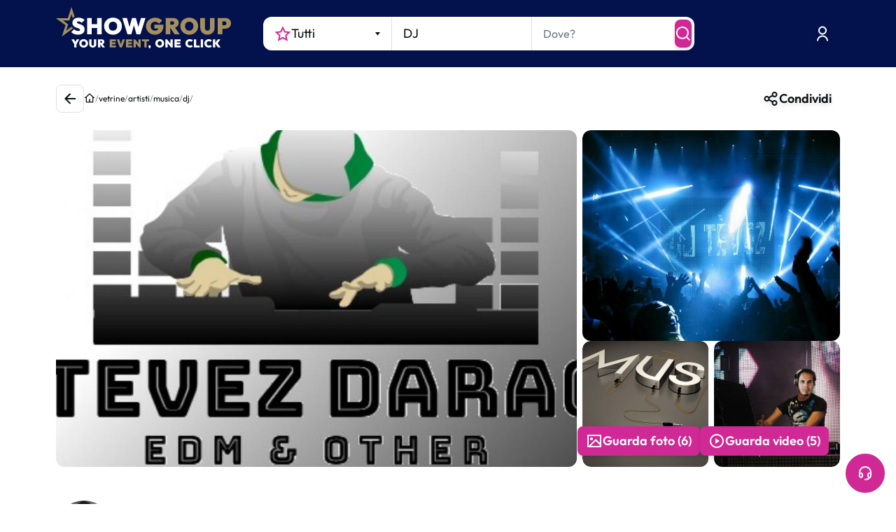

--- FILE ---
content_type: text/html; charset=utf-8
request_url: https://www.youtube-nocookie.com/embed/Ry7pXvt_XDU?enablejsapi=1&version=3&playerapiid=ytplayer
body_size: 45344
content:
<!DOCTYPE html><html lang="en" dir="ltr" data-cast-api-enabled="true"><head><meta name="viewport" content="width=device-width, initial-scale=1"><meta name="robots" content="noindex"><script nonce="eKsaAGg1ZlCRR0vAS4Rosw">if ('undefined' == typeof Symbol || 'undefined' == typeof Symbol.iterator) {delete Array.prototype.entries;}</script><style name="www-roboto" nonce="YXY8i_Fh3ca2_HN82sNbEA">@font-face{font-family:'Roboto';font-style:normal;font-weight:400;font-stretch:100%;src:url(//fonts.gstatic.com/s/roboto/v48/KFO7CnqEu92Fr1ME7kSn66aGLdTylUAMa3GUBHMdazTgWw.woff2)format('woff2');unicode-range:U+0460-052F,U+1C80-1C8A,U+20B4,U+2DE0-2DFF,U+A640-A69F,U+FE2E-FE2F;}@font-face{font-family:'Roboto';font-style:normal;font-weight:400;font-stretch:100%;src:url(//fonts.gstatic.com/s/roboto/v48/KFO7CnqEu92Fr1ME7kSn66aGLdTylUAMa3iUBHMdazTgWw.woff2)format('woff2');unicode-range:U+0301,U+0400-045F,U+0490-0491,U+04B0-04B1,U+2116;}@font-face{font-family:'Roboto';font-style:normal;font-weight:400;font-stretch:100%;src:url(//fonts.gstatic.com/s/roboto/v48/KFO7CnqEu92Fr1ME7kSn66aGLdTylUAMa3CUBHMdazTgWw.woff2)format('woff2');unicode-range:U+1F00-1FFF;}@font-face{font-family:'Roboto';font-style:normal;font-weight:400;font-stretch:100%;src:url(//fonts.gstatic.com/s/roboto/v48/KFO7CnqEu92Fr1ME7kSn66aGLdTylUAMa3-UBHMdazTgWw.woff2)format('woff2');unicode-range:U+0370-0377,U+037A-037F,U+0384-038A,U+038C,U+038E-03A1,U+03A3-03FF;}@font-face{font-family:'Roboto';font-style:normal;font-weight:400;font-stretch:100%;src:url(//fonts.gstatic.com/s/roboto/v48/KFO7CnqEu92Fr1ME7kSn66aGLdTylUAMawCUBHMdazTgWw.woff2)format('woff2');unicode-range:U+0302-0303,U+0305,U+0307-0308,U+0310,U+0312,U+0315,U+031A,U+0326-0327,U+032C,U+032F-0330,U+0332-0333,U+0338,U+033A,U+0346,U+034D,U+0391-03A1,U+03A3-03A9,U+03B1-03C9,U+03D1,U+03D5-03D6,U+03F0-03F1,U+03F4-03F5,U+2016-2017,U+2034-2038,U+203C,U+2040,U+2043,U+2047,U+2050,U+2057,U+205F,U+2070-2071,U+2074-208E,U+2090-209C,U+20D0-20DC,U+20E1,U+20E5-20EF,U+2100-2112,U+2114-2115,U+2117-2121,U+2123-214F,U+2190,U+2192,U+2194-21AE,U+21B0-21E5,U+21F1-21F2,U+21F4-2211,U+2213-2214,U+2216-22FF,U+2308-230B,U+2310,U+2319,U+231C-2321,U+2336-237A,U+237C,U+2395,U+239B-23B7,U+23D0,U+23DC-23E1,U+2474-2475,U+25AF,U+25B3,U+25B7,U+25BD,U+25C1,U+25CA,U+25CC,U+25FB,U+266D-266F,U+27C0-27FF,U+2900-2AFF,U+2B0E-2B11,U+2B30-2B4C,U+2BFE,U+3030,U+FF5B,U+FF5D,U+1D400-1D7FF,U+1EE00-1EEFF;}@font-face{font-family:'Roboto';font-style:normal;font-weight:400;font-stretch:100%;src:url(//fonts.gstatic.com/s/roboto/v48/KFO7CnqEu92Fr1ME7kSn66aGLdTylUAMaxKUBHMdazTgWw.woff2)format('woff2');unicode-range:U+0001-000C,U+000E-001F,U+007F-009F,U+20DD-20E0,U+20E2-20E4,U+2150-218F,U+2190,U+2192,U+2194-2199,U+21AF,U+21E6-21F0,U+21F3,U+2218-2219,U+2299,U+22C4-22C6,U+2300-243F,U+2440-244A,U+2460-24FF,U+25A0-27BF,U+2800-28FF,U+2921-2922,U+2981,U+29BF,U+29EB,U+2B00-2BFF,U+4DC0-4DFF,U+FFF9-FFFB,U+10140-1018E,U+10190-1019C,U+101A0,U+101D0-101FD,U+102E0-102FB,U+10E60-10E7E,U+1D2C0-1D2D3,U+1D2E0-1D37F,U+1F000-1F0FF,U+1F100-1F1AD,U+1F1E6-1F1FF,U+1F30D-1F30F,U+1F315,U+1F31C,U+1F31E,U+1F320-1F32C,U+1F336,U+1F378,U+1F37D,U+1F382,U+1F393-1F39F,U+1F3A7-1F3A8,U+1F3AC-1F3AF,U+1F3C2,U+1F3C4-1F3C6,U+1F3CA-1F3CE,U+1F3D4-1F3E0,U+1F3ED,U+1F3F1-1F3F3,U+1F3F5-1F3F7,U+1F408,U+1F415,U+1F41F,U+1F426,U+1F43F,U+1F441-1F442,U+1F444,U+1F446-1F449,U+1F44C-1F44E,U+1F453,U+1F46A,U+1F47D,U+1F4A3,U+1F4B0,U+1F4B3,U+1F4B9,U+1F4BB,U+1F4BF,U+1F4C8-1F4CB,U+1F4D6,U+1F4DA,U+1F4DF,U+1F4E3-1F4E6,U+1F4EA-1F4ED,U+1F4F7,U+1F4F9-1F4FB,U+1F4FD-1F4FE,U+1F503,U+1F507-1F50B,U+1F50D,U+1F512-1F513,U+1F53E-1F54A,U+1F54F-1F5FA,U+1F610,U+1F650-1F67F,U+1F687,U+1F68D,U+1F691,U+1F694,U+1F698,U+1F6AD,U+1F6B2,U+1F6B9-1F6BA,U+1F6BC,U+1F6C6-1F6CF,U+1F6D3-1F6D7,U+1F6E0-1F6EA,U+1F6F0-1F6F3,U+1F6F7-1F6FC,U+1F700-1F7FF,U+1F800-1F80B,U+1F810-1F847,U+1F850-1F859,U+1F860-1F887,U+1F890-1F8AD,U+1F8B0-1F8BB,U+1F8C0-1F8C1,U+1F900-1F90B,U+1F93B,U+1F946,U+1F984,U+1F996,U+1F9E9,U+1FA00-1FA6F,U+1FA70-1FA7C,U+1FA80-1FA89,U+1FA8F-1FAC6,U+1FACE-1FADC,U+1FADF-1FAE9,U+1FAF0-1FAF8,U+1FB00-1FBFF;}@font-face{font-family:'Roboto';font-style:normal;font-weight:400;font-stretch:100%;src:url(//fonts.gstatic.com/s/roboto/v48/KFO7CnqEu92Fr1ME7kSn66aGLdTylUAMa3OUBHMdazTgWw.woff2)format('woff2');unicode-range:U+0102-0103,U+0110-0111,U+0128-0129,U+0168-0169,U+01A0-01A1,U+01AF-01B0,U+0300-0301,U+0303-0304,U+0308-0309,U+0323,U+0329,U+1EA0-1EF9,U+20AB;}@font-face{font-family:'Roboto';font-style:normal;font-weight:400;font-stretch:100%;src:url(//fonts.gstatic.com/s/roboto/v48/KFO7CnqEu92Fr1ME7kSn66aGLdTylUAMa3KUBHMdazTgWw.woff2)format('woff2');unicode-range:U+0100-02BA,U+02BD-02C5,U+02C7-02CC,U+02CE-02D7,U+02DD-02FF,U+0304,U+0308,U+0329,U+1D00-1DBF,U+1E00-1E9F,U+1EF2-1EFF,U+2020,U+20A0-20AB,U+20AD-20C0,U+2113,U+2C60-2C7F,U+A720-A7FF;}@font-face{font-family:'Roboto';font-style:normal;font-weight:400;font-stretch:100%;src:url(//fonts.gstatic.com/s/roboto/v48/KFO7CnqEu92Fr1ME7kSn66aGLdTylUAMa3yUBHMdazQ.woff2)format('woff2');unicode-range:U+0000-00FF,U+0131,U+0152-0153,U+02BB-02BC,U+02C6,U+02DA,U+02DC,U+0304,U+0308,U+0329,U+2000-206F,U+20AC,U+2122,U+2191,U+2193,U+2212,U+2215,U+FEFF,U+FFFD;}@font-face{font-family:'Roboto';font-style:normal;font-weight:500;font-stretch:100%;src:url(//fonts.gstatic.com/s/roboto/v48/KFO7CnqEu92Fr1ME7kSn66aGLdTylUAMa3GUBHMdazTgWw.woff2)format('woff2');unicode-range:U+0460-052F,U+1C80-1C8A,U+20B4,U+2DE0-2DFF,U+A640-A69F,U+FE2E-FE2F;}@font-face{font-family:'Roboto';font-style:normal;font-weight:500;font-stretch:100%;src:url(//fonts.gstatic.com/s/roboto/v48/KFO7CnqEu92Fr1ME7kSn66aGLdTylUAMa3iUBHMdazTgWw.woff2)format('woff2');unicode-range:U+0301,U+0400-045F,U+0490-0491,U+04B0-04B1,U+2116;}@font-face{font-family:'Roboto';font-style:normal;font-weight:500;font-stretch:100%;src:url(//fonts.gstatic.com/s/roboto/v48/KFO7CnqEu92Fr1ME7kSn66aGLdTylUAMa3CUBHMdazTgWw.woff2)format('woff2');unicode-range:U+1F00-1FFF;}@font-face{font-family:'Roboto';font-style:normal;font-weight:500;font-stretch:100%;src:url(//fonts.gstatic.com/s/roboto/v48/KFO7CnqEu92Fr1ME7kSn66aGLdTylUAMa3-UBHMdazTgWw.woff2)format('woff2');unicode-range:U+0370-0377,U+037A-037F,U+0384-038A,U+038C,U+038E-03A1,U+03A3-03FF;}@font-face{font-family:'Roboto';font-style:normal;font-weight:500;font-stretch:100%;src:url(//fonts.gstatic.com/s/roboto/v48/KFO7CnqEu92Fr1ME7kSn66aGLdTylUAMawCUBHMdazTgWw.woff2)format('woff2');unicode-range:U+0302-0303,U+0305,U+0307-0308,U+0310,U+0312,U+0315,U+031A,U+0326-0327,U+032C,U+032F-0330,U+0332-0333,U+0338,U+033A,U+0346,U+034D,U+0391-03A1,U+03A3-03A9,U+03B1-03C9,U+03D1,U+03D5-03D6,U+03F0-03F1,U+03F4-03F5,U+2016-2017,U+2034-2038,U+203C,U+2040,U+2043,U+2047,U+2050,U+2057,U+205F,U+2070-2071,U+2074-208E,U+2090-209C,U+20D0-20DC,U+20E1,U+20E5-20EF,U+2100-2112,U+2114-2115,U+2117-2121,U+2123-214F,U+2190,U+2192,U+2194-21AE,U+21B0-21E5,U+21F1-21F2,U+21F4-2211,U+2213-2214,U+2216-22FF,U+2308-230B,U+2310,U+2319,U+231C-2321,U+2336-237A,U+237C,U+2395,U+239B-23B7,U+23D0,U+23DC-23E1,U+2474-2475,U+25AF,U+25B3,U+25B7,U+25BD,U+25C1,U+25CA,U+25CC,U+25FB,U+266D-266F,U+27C0-27FF,U+2900-2AFF,U+2B0E-2B11,U+2B30-2B4C,U+2BFE,U+3030,U+FF5B,U+FF5D,U+1D400-1D7FF,U+1EE00-1EEFF;}@font-face{font-family:'Roboto';font-style:normal;font-weight:500;font-stretch:100%;src:url(//fonts.gstatic.com/s/roboto/v48/KFO7CnqEu92Fr1ME7kSn66aGLdTylUAMaxKUBHMdazTgWw.woff2)format('woff2');unicode-range:U+0001-000C,U+000E-001F,U+007F-009F,U+20DD-20E0,U+20E2-20E4,U+2150-218F,U+2190,U+2192,U+2194-2199,U+21AF,U+21E6-21F0,U+21F3,U+2218-2219,U+2299,U+22C4-22C6,U+2300-243F,U+2440-244A,U+2460-24FF,U+25A0-27BF,U+2800-28FF,U+2921-2922,U+2981,U+29BF,U+29EB,U+2B00-2BFF,U+4DC0-4DFF,U+FFF9-FFFB,U+10140-1018E,U+10190-1019C,U+101A0,U+101D0-101FD,U+102E0-102FB,U+10E60-10E7E,U+1D2C0-1D2D3,U+1D2E0-1D37F,U+1F000-1F0FF,U+1F100-1F1AD,U+1F1E6-1F1FF,U+1F30D-1F30F,U+1F315,U+1F31C,U+1F31E,U+1F320-1F32C,U+1F336,U+1F378,U+1F37D,U+1F382,U+1F393-1F39F,U+1F3A7-1F3A8,U+1F3AC-1F3AF,U+1F3C2,U+1F3C4-1F3C6,U+1F3CA-1F3CE,U+1F3D4-1F3E0,U+1F3ED,U+1F3F1-1F3F3,U+1F3F5-1F3F7,U+1F408,U+1F415,U+1F41F,U+1F426,U+1F43F,U+1F441-1F442,U+1F444,U+1F446-1F449,U+1F44C-1F44E,U+1F453,U+1F46A,U+1F47D,U+1F4A3,U+1F4B0,U+1F4B3,U+1F4B9,U+1F4BB,U+1F4BF,U+1F4C8-1F4CB,U+1F4D6,U+1F4DA,U+1F4DF,U+1F4E3-1F4E6,U+1F4EA-1F4ED,U+1F4F7,U+1F4F9-1F4FB,U+1F4FD-1F4FE,U+1F503,U+1F507-1F50B,U+1F50D,U+1F512-1F513,U+1F53E-1F54A,U+1F54F-1F5FA,U+1F610,U+1F650-1F67F,U+1F687,U+1F68D,U+1F691,U+1F694,U+1F698,U+1F6AD,U+1F6B2,U+1F6B9-1F6BA,U+1F6BC,U+1F6C6-1F6CF,U+1F6D3-1F6D7,U+1F6E0-1F6EA,U+1F6F0-1F6F3,U+1F6F7-1F6FC,U+1F700-1F7FF,U+1F800-1F80B,U+1F810-1F847,U+1F850-1F859,U+1F860-1F887,U+1F890-1F8AD,U+1F8B0-1F8BB,U+1F8C0-1F8C1,U+1F900-1F90B,U+1F93B,U+1F946,U+1F984,U+1F996,U+1F9E9,U+1FA00-1FA6F,U+1FA70-1FA7C,U+1FA80-1FA89,U+1FA8F-1FAC6,U+1FACE-1FADC,U+1FADF-1FAE9,U+1FAF0-1FAF8,U+1FB00-1FBFF;}@font-face{font-family:'Roboto';font-style:normal;font-weight:500;font-stretch:100%;src:url(//fonts.gstatic.com/s/roboto/v48/KFO7CnqEu92Fr1ME7kSn66aGLdTylUAMa3OUBHMdazTgWw.woff2)format('woff2');unicode-range:U+0102-0103,U+0110-0111,U+0128-0129,U+0168-0169,U+01A0-01A1,U+01AF-01B0,U+0300-0301,U+0303-0304,U+0308-0309,U+0323,U+0329,U+1EA0-1EF9,U+20AB;}@font-face{font-family:'Roboto';font-style:normal;font-weight:500;font-stretch:100%;src:url(//fonts.gstatic.com/s/roboto/v48/KFO7CnqEu92Fr1ME7kSn66aGLdTylUAMa3KUBHMdazTgWw.woff2)format('woff2');unicode-range:U+0100-02BA,U+02BD-02C5,U+02C7-02CC,U+02CE-02D7,U+02DD-02FF,U+0304,U+0308,U+0329,U+1D00-1DBF,U+1E00-1E9F,U+1EF2-1EFF,U+2020,U+20A0-20AB,U+20AD-20C0,U+2113,U+2C60-2C7F,U+A720-A7FF;}@font-face{font-family:'Roboto';font-style:normal;font-weight:500;font-stretch:100%;src:url(//fonts.gstatic.com/s/roboto/v48/KFO7CnqEu92Fr1ME7kSn66aGLdTylUAMa3yUBHMdazQ.woff2)format('woff2');unicode-range:U+0000-00FF,U+0131,U+0152-0153,U+02BB-02BC,U+02C6,U+02DA,U+02DC,U+0304,U+0308,U+0329,U+2000-206F,U+20AC,U+2122,U+2191,U+2193,U+2212,U+2215,U+FEFF,U+FFFD;}</style><script name="www-roboto" nonce="eKsaAGg1ZlCRR0vAS4Rosw">if (document.fonts && document.fonts.load) {document.fonts.load("400 10pt Roboto", "E"); document.fonts.load("500 10pt Roboto", "E");}</script><link rel="stylesheet" href="/s/player/b95b0e7a/www-player.css" name="www-player" nonce="YXY8i_Fh3ca2_HN82sNbEA"><style nonce="YXY8i_Fh3ca2_HN82sNbEA">html {overflow: hidden;}body {font: 12px Roboto, Arial, sans-serif; background-color: #000; color: #fff; height: 100%; width: 100%; overflow: hidden; position: absolute; margin: 0; padding: 0;}#player {width: 100%; height: 100%;}h1 {text-align: center; color: #fff;}h3 {margin-top: 6px; margin-bottom: 3px;}.player-unavailable {position: absolute; top: 0; left: 0; right: 0; bottom: 0; padding: 25px; font-size: 13px; background: url(/img/meh7.png) 50% 65% no-repeat;}.player-unavailable .message {text-align: left; margin: 0 -5px 15px; padding: 0 5px 14px; border-bottom: 1px solid #888; font-size: 19px; font-weight: normal;}.player-unavailable a {color: #167ac6; text-decoration: none;}</style><script nonce="eKsaAGg1ZlCRR0vAS4Rosw">var ytcsi={gt:function(n){n=(n||"")+"data_";return ytcsi[n]||(ytcsi[n]={tick:{},info:{},gel:{preLoggedGelInfos:[]}})},now:window.performance&&window.performance.timing&&window.performance.now&&window.performance.timing.navigationStart?function(){return window.performance.timing.navigationStart+window.performance.now()}:function(){return(new Date).getTime()},tick:function(l,t,n){var ticks=ytcsi.gt(n).tick;var v=t||ytcsi.now();if(ticks[l]){ticks["_"+l]=ticks["_"+l]||[ticks[l]];ticks["_"+l].push(v)}ticks[l]=
v},info:function(k,v,n){ytcsi.gt(n).info[k]=v},infoGel:function(p,n){ytcsi.gt(n).gel.preLoggedGelInfos.push(p)},setStart:function(t,n){ytcsi.tick("_start",t,n)}};
(function(w,d){function isGecko(){if(!w.navigator)return false;try{if(w.navigator.userAgentData&&w.navigator.userAgentData.brands&&w.navigator.userAgentData.brands.length){var brands=w.navigator.userAgentData.brands;var i=0;for(;i<brands.length;i++)if(brands[i]&&brands[i].brand==="Firefox")return true;return false}}catch(e){setTimeout(function(){throw e;})}if(!w.navigator.userAgent)return false;var ua=w.navigator.userAgent;return ua.indexOf("Gecko")>0&&ua.toLowerCase().indexOf("webkit")<0&&ua.indexOf("Edge")<
0&&ua.indexOf("Trident")<0&&ua.indexOf("MSIE")<0}ytcsi.setStart(w.performance?w.performance.timing.responseStart:null);var isPrerender=(d.visibilityState||d.webkitVisibilityState)=="prerender";var vName=!d.visibilityState&&d.webkitVisibilityState?"webkitvisibilitychange":"visibilitychange";if(isPrerender){var startTick=function(){ytcsi.setStart();d.removeEventListener(vName,startTick)};d.addEventListener(vName,startTick,false)}if(d.addEventListener)d.addEventListener(vName,function(){ytcsi.tick("vc")},
false);if(isGecko()){var isHidden=(d.visibilityState||d.webkitVisibilityState)=="hidden";if(isHidden)ytcsi.tick("vc")}var slt=function(el,t){setTimeout(function(){var n=ytcsi.now();el.loadTime=n;if(el.slt)el.slt()},t)};w.__ytRIL=function(el){if(!el.getAttribute("data-thumb"))if(w.requestAnimationFrame)w.requestAnimationFrame(function(){slt(el,0)});else slt(el,16)}})(window,document);
</script><script nonce="eKsaAGg1ZlCRR0vAS4Rosw">var ytcfg={d:function(){return window.yt&&yt.config_||ytcfg.data_||(ytcfg.data_={})},get:function(k,o){return k in ytcfg.d()?ytcfg.d()[k]:o},set:function(){var a=arguments;if(a.length>1)ytcfg.d()[a[0]]=a[1];else{var k;for(k in a[0])ytcfg.d()[k]=a[0][k]}}};
ytcfg.set({"CLIENT_CANARY_STATE":"none","DEVICE":"cbr\u003dChrome\u0026cbrand\u003dapple\u0026cbrver\u003d131.0.0.0\u0026ceng\u003dWebKit\u0026cengver\u003d537.36\u0026cos\u003dMacintosh\u0026cosver\u003d10_15_7\u0026cplatform\u003dDESKTOP","EVENT_ID":"wx5tafSiN-2j_bkP8fGYCA","EXPERIMENT_FLAGS":{"ab_det_apm":true,"ab_det_el_h":true,"ab_det_em_inj":true,"ab_l_sig_st":true,"ab_l_sig_st_e":true,"action_companion_center_align_description":true,"allow_skip_networkless":true,"always_send_and_write":true,"att_web_record_metrics":true,"attmusi":true,"c3_enable_button_impression_logging":true,"c3_watch_page_component":true,"cancel_pending_navs":true,"clean_up_manual_attribution_header":true,"config_age_report_killswitch":true,"cow_optimize_idom_compat":true,"csi_config_handling_infra":true,"csi_on_gel":true,"delhi_mweb_colorful_sd":true,"delhi_mweb_colorful_sd_v2":true,"deprecate_csi_has_info":true,"deprecate_pair_servlet_enabled":true,"desktop_sparkles_light_cta_button":true,"disable_cached_masthead_data":true,"disable_child_node_auto_formatted_strings":true,"disable_enf_isd":true,"disable_log_to_visitor_layer":true,"disable_pacf_logging_for_memory_limited_tv":true,"embeds_enable_eid_enforcement_for_youtube":true,"embeds_enable_info_panel_dismissal":true,"embeds_enable_pfp_always_unbranded":true,"embeds_muted_autoplay_sound_fix":true,"embeds_serve_es6_client":true,"embeds_web_nwl_disable_nocookie":true,"embeds_web_updated_shorts_definition_fix":true,"enable_active_view_display_ad_renderer_web_home":true,"enable_ad_disclosure_banner_a11y_fix":true,"enable_chips_shelf_view_model_fully_reactive":true,"enable_client_creator_goal_ticker_bar_revamp":true,"enable_client_only_wiz_direct_reactions":true,"enable_client_sli_logging":true,"enable_client_streamz_web":true,"enable_client_ve_spec":true,"enable_cloud_save_error_popup_after_retry":true,"enable_cookie_reissue_iframe":true,"enable_dai_sdf_h5_preroll":true,"enable_datasync_id_header_in_web_vss_pings":true,"enable_default_mono_cta_migration_web_client":true,"enable_dma_post_enforcement":true,"enable_docked_chat_messages":true,"enable_entity_store_from_dependency_injection":true,"enable_inline_muted_playback_on_web_search":true,"enable_inline_muted_playback_on_web_search_for_vdc":true,"enable_inline_muted_playback_on_web_search_for_vdcb":true,"enable_is_extended_monitoring":true,"enable_is_mini_app_page_active_bugfix":true,"enable_live_overlay_feed_in_live_chat":true,"enable_logging_first_user_action_after_game_ready":true,"enable_ltc_param_fetch_from_innertube":true,"enable_masthead_mweb_padding_fix":true,"enable_menu_renderer_button_in_mweb_hclr":true,"enable_mini_app_command_handler_mweb_fix":true,"enable_mini_app_iframe_loaded_logging":true,"enable_mini_guide_downloads_item":true,"enable_mixed_direction_formatted_strings":true,"enable_mweb_livestream_ui_update":true,"enable_mweb_new_caption_language_picker":true,"enable_names_handles_account_switcher":true,"enable_network_request_logging_on_game_events":true,"enable_new_paid_product_placement":true,"enable_obtaining_ppn_query_param":true,"enable_open_in_new_tab_icon_for_short_dr_for_desktop_search":true,"enable_open_yt_content":true,"enable_origin_query_parameter_bugfix":true,"enable_pause_ads_on_ytv_html5":true,"enable_payments_purchase_manager":true,"enable_pdp_icon_prefetch":true,"enable_pl_r_si_fa":true,"enable_place_pivot_url":true,"enable_playable_a11y_label_with_badge_text":true,"enable_pv_screen_modern_text":true,"enable_removing_navbar_title_on_hashtag_page_mweb":true,"enable_resetting_scroll_position_on_flow_change":true,"enable_rta_manager":true,"enable_sdf_companion_h5":true,"enable_sdf_dai_h5_midroll":true,"enable_sdf_h5_endemic_mid_post_roll":true,"enable_sdf_on_h5_unplugged_vod_midroll":true,"enable_sdf_shorts_player_bytes_h5":true,"enable_sdk_performance_network_logging":true,"enable_sending_unwrapped_game_audio_as_serialized_metadata":true,"enable_sfv_effect_pivot_url":true,"enable_shorts_new_carousel":true,"enable_skip_ad_guidance_prompt":true,"enable_skippable_ads_for_unplugged_ad_pod":true,"enable_smearing_expansion_dai":true,"enable_third_party_info":true,"enable_time_out_messages":true,"enable_timeline_view_modern_transcript_fe":true,"enable_video_display_compact_button_group_for_desktop_search":true,"enable_watch_next_pause_autoplay_lact":true,"enable_web_home_top_landscape_image_layout_level_click":true,"enable_web_tiered_gel":true,"enable_window_constrained_buy_flow_dialog":true,"enable_wiz_queue_effect_and_on_init_initial_runs":true,"enable_ypc_spinners":true,"enable_yt_ata_iframe_authuser":true,"export_networkless_options":true,"export_player_version_to_ytconfig":true,"fill_single_video_with_notify_to_lasr":true,"fix_ad_miniplayer_controls_rendering":true,"fix_ads_tracking_for_swf_config_deprecation_mweb":true,"h5_companion_enable_adcpn_macro_substitution_for_click_pings":true,"h5_inplayer_enable_adcpn_macro_substitution_for_click_pings":true,"h5_reset_cache_and_filter_before_update_masthead":true,"hide_channel_creation_title_for_mweb":true,"high_ccv_client_side_caching_h5":true,"html5_log_trigger_events_with_debug_data":true,"html5_ssdai_enable_media_end_cue_range":true,"il_attach_cache_limit":true,"il_use_view_model_logging_context":true,"is_browser_support_for_webcam_streaming":true,"json_condensed_response":true,"kev_adb_pg":true,"kevlar_gel_error_routing":true,"kevlar_watch_cinematics":true,"live_chat_enable_controller_extraction":true,"live_chat_enable_rta_manager":true,"live_chat_increased_min_height":true,"log_click_with_layer_from_element_in_command_handler":true,"log_errors_through_nwl_on_retry":true,"mdx_enable_privacy_disclosure_ui":true,"mdx_load_cast_api_bootstrap_script":true,"medium_progress_bar_modification":true,"migrate_remaining_web_ad_badges_to_innertube":true,"mobile_account_menu_refresh":true,"mweb_a11y_enable_player_controls_invisible_toggle":true,"mweb_account_linking_noapp":true,"mweb_after_render_to_scheduler":true,"mweb_allow_modern_search_suggest_behavior":true,"mweb_animated_actions":true,"mweb_app_upsell_button_direct_to_app":true,"mweb_big_progress_bar":true,"mweb_c3_disable_carve_out":true,"mweb_c3_disable_carve_out_keep_external_links":true,"mweb_c3_enable_adaptive_signals":true,"mweb_c3_endscreen":true,"mweb_c3_endscreen_v2":true,"mweb_c3_library_page_enable_recent_shelf":true,"mweb_c3_remove_web_navigation_endpoint_data":true,"mweb_c3_use_canonical_from_player_response":true,"mweb_cinematic_watch":true,"mweb_command_handler":true,"mweb_delay_watch_initial_data":true,"mweb_disable_searchbar_scroll":true,"mweb_enable_fine_scrubbing_for_recs":true,"mweb_enable_keto_batch_player_fullscreen":true,"mweb_enable_keto_batch_player_progress_bar":true,"mweb_enable_keto_batch_player_tooltips":true,"mweb_enable_lockup_view_model_for_ucp":true,"mweb_enable_more_drawer":true,"mweb_enable_optional_fullscreen_landscape_locking":true,"mweb_enable_overlay_touch_manager":true,"mweb_enable_premium_carve_out_fix":true,"mweb_enable_refresh_detection":true,"mweb_enable_search_imp":true,"mweb_enable_sequence_signal":true,"mweb_enable_shorts_pivot_button":true,"mweb_enable_shorts_video_preload":true,"mweb_enable_skippables_on_jio_phone":true,"mweb_enable_storyboards":true,"mweb_enable_two_line_title_on_shorts":true,"mweb_enable_varispeed_controller":true,"mweb_enable_warm_channel_requests":true,"mweb_enable_watch_feed_infinite_scroll":true,"mweb_enable_wrapped_unplugged_pause_membership_dialog_renderer":true,"mweb_filter_video_format_in_webfe":true,"mweb_fix_livestream_seeking":true,"mweb_fix_monitor_visibility_after_render":true,"mweb_fix_section_list_continuation_item_renderers":true,"mweb_force_ios_fallback_to_native_control":true,"mweb_fp_auto_fullscreen":true,"mweb_fullscreen_controls":true,"mweb_fullscreen_controls_action_buttons":true,"mweb_fullscreen_watch_system":true,"mweb_home_reactive_shorts":true,"mweb_innertube_search_command":true,"mweb_lang_in_html":true,"mweb_like_button_synced_with_entities":true,"mweb_logo_use_home_page_ve":true,"mweb_module_decoration":true,"mweb_native_control_in_faux_fullscreen_shared":true,"mweb_panel_container_inert":true,"mweb_player_control_on_hover":true,"mweb_player_delhi_dtts":true,"mweb_player_settings_use_bottom_sheet":true,"mweb_player_show_previous_next_buttons_in_playlist":true,"mweb_player_skip_no_op_state_changes":true,"mweb_player_user_select_none":true,"mweb_playlist_engagement_panel":true,"mweb_progress_bar_seek_on_mouse_click":true,"mweb_pull_2_full":true,"mweb_pull_2_full_enable_touch_handlers":true,"mweb_schedule_warm_watch_response":true,"mweb_searchbox_legacy_navigation":true,"mweb_see_fewer_shorts":true,"mweb_sheets_ui_refresh":true,"mweb_shorts_comments_panel_id_change":true,"mweb_shorts_early_continuation":true,"mweb_show_ios_smart_banner":true,"mweb_use_server_url_on_startup":true,"mweb_watch_captions_enable_auto_translate":true,"mweb_watch_captions_set_default_size":true,"mweb_watch_stop_scheduler_on_player_response":true,"mweb_watchfeed_big_thumbnails":true,"mweb_yt_searchbox":true,"networkless_logging":true,"no_client_ve_attach_unless_shown":true,"nwl_send_from_memory_when_online":true,"pageid_as_header_web":true,"playback_settings_use_switch_menu":true,"player_controls_autonav_fix":true,"player_controls_skip_double_signal_update":true,"polymer_bad_build_labels":true,"polymer_verifiy_app_state":true,"qoe_send_and_write":true,"remove_chevron_from_ad_disclosure_banner_h5":true,"remove_masthead_channel_banner_on_refresh":true,"remove_slot_id_exited_trigger_for_dai_in_player_slot_expire":true,"replace_client_url_parsing_with_server_signal":true,"service_worker_enabled":true,"service_worker_push_enabled":true,"service_worker_push_home_page_prompt":true,"service_worker_push_watch_page_prompt":true,"shell_load_gcf":true,"shorten_initial_gel_batch_timeout":true,"should_use_yt_voice_endpoint_in_kaios":true,"skip_invalid_ytcsi_ticks":true,"skip_setting_info_in_csi_data_object":true,"smarter_ve_dedupping":true,"speedmaster_no_seek":true,"start_client_gcf_mweb":true,"stop_handling_click_for_non_rendering_overlay_layout":true,"suppress_error_204_logging":true,"synced_panel_scrolling_controller":true,"use_event_time_ms_header":true,"use_fifo_for_networkless":true,"use_player_abuse_bg_library":true,"use_request_time_ms_header":true,"use_session_based_sampling":true,"use_thumbnail_overlay_time_status_renderer_for_live_badge":true,"use_ts_visibilitylogger":true,"vss_final_ping_send_and_write":true,"vss_playback_use_send_and_write":true,"web_adaptive_repeat_ase":true,"web_always_load_chat_support":true,"web_animated_like":true,"web_api_url":true,"web_autonav_allow_off_by_default":true,"web_button_vm_refactor_disabled":true,"web_c3_log_app_init_finish":true,"web_csi_action_sampling_enabled":true,"web_dedupe_ve_grafting":true,"web_disable_backdrop_filter":true,"web_enable_ab_rsp_cl":true,"web_enable_course_icon_update":true,"web_enable_error_204":true,"web_enable_horizontal_video_attributes_section":true,"web_fix_segmented_like_dislike_undefined":true,"web_gcf_hashes_innertube":true,"web_gel_timeout_cap":true,"web_metadata_carousel_elref_bugfix":true,"web_parent_target_for_sheets":true,"web_persist_server_autonav_state_on_client":true,"web_playback_associated_log_ctt":true,"web_playback_associated_ve":true,"web_prefetch_preload_video":true,"web_progress_bar_draggable":true,"web_resizable_advertiser_banner_on_masthead_safari_fix":true,"web_scheduler_auto_init":true,"web_shorts_just_watched_on_channel_and_pivot_study":true,"web_shorts_just_watched_overlay":true,"web_shorts_pivot_button_view_model_reactive":true,"web_update_panel_visibility_logging_fix":true,"web_video_attribute_view_model_a11y_fix":true,"web_watch_controls_state_signals":true,"web_wiz_attributed_string":true,"web_yt_config_context":true,"webfe_mweb_watch_microdata":true,"webfe_watch_shorts_canonical_url_fix":true,"webpo_exit_on_net_err":true,"wiz_diff_overwritable":true,"wiz_memoize_stamper_items":true,"woffle_used_state_report":true,"wpo_gel_strz":true,"ytcp_paper_tooltip_use_scoped_owner_root":true,"ytidb_clear_embedded_player":true,"H5_async_logging_delay_ms":30000.0,"attention_logging_scroll_throttle":500.0,"autoplay_pause_by_lact_sampling_fraction":0.0,"cinematic_watch_effect_opacity":0.4,"log_window_onerror_fraction":0.1,"speedmaster_playback_rate":2.0,"tv_pacf_logging_sample_rate":0.01,"web_attention_logging_scroll_throttle":500.0,"web_load_prediction_threshold":0.1,"web_navigation_prediction_threshold":0.1,"web_pbj_log_warning_rate":0.0,"web_system_health_fraction":0.01,"ytidb_transaction_ended_event_rate_limit":0.02,"active_time_update_interval_ms":10000,"att_init_delay":500,"autoplay_pause_by_lact_sec":0,"botguard_async_snapshot_timeout_ms":3000,"check_navigator_accuracy_timeout_ms":0,"cinematic_watch_css_filter_blur_strength":40,"cinematic_watch_fade_out_duration":500,"close_webview_delay_ms":100,"cloud_save_game_data_rate_limit_ms":3000,"compression_disable_point":10,"custom_active_view_tos_timeout_ms":3600000,"embeds_widget_poll_interval_ms":0,"gel_min_batch_size":3,"gel_queue_timeout_max_ms":60000,"get_async_timeout_ms":60000,"hide_cta_for_home_web_video_ads_animate_in_time":2,"html5_byterate_soft_cap":0,"initial_gel_batch_timeout":2000,"max_body_size_to_compress":500000,"max_prefetch_window_sec_for_livestream_optimization":10,"min_prefetch_offset_sec_for_livestream_optimization":20,"mini_app_container_iframe_src_update_delay_ms":0,"multiple_preview_news_duration_time":11000,"mweb_c3_toast_duration_ms":5000,"mweb_deep_link_fallback_timeout_ms":10000,"mweb_delay_response_received_actions":100,"mweb_fp_dpad_rate_limit_ms":0,"mweb_fp_dpad_watch_title_clamp_lines":0,"mweb_history_manager_cache_size":100,"mweb_ios_fullscreen_playback_transition_delay_ms":500,"mweb_ios_fullscreen_system_pause_epilson_ms":0,"mweb_override_response_store_expiration_ms":0,"mweb_shorts_early_continuation_trigger_threshold":4,"mweb_w2w_max_age_seconds":0,"mweb_watch_captions_default_size":2,"neon_dark_launch_gradient_count":0,"network_polling_interval":30000,"play_click_interval_ms":30000,"play_ping_interval_ms":10000,"prefetch_comments_ms_after_video":0,"send_config_hash_timer":0,"service_worker_push_logged_out_prompt_watches":-1,"service_worker_push_prompt_cap":-1,"service_worker_push_prompt_delay_microseconds":3888000000000,"show_mini_app_ad_frequency_cap_ms":300000,"slow_compressions_before_abandon_count":4,"speedmaster_cancellation_movement_dp":10,"speedmaster_touch_activation_ms":500,"web_attention_logging_throttle":500,"web_foreground_heartbeat_interval_ms":28000,"web_gel_debounce_ms":10000,"web_logging_max_batch":100,"web_max_tracing_events":50,"web_tracing_session_replay":0,"wil_icon_max_concurrent_fetches":9999,"ytidb_remake_db_retries":3,"ytidb_reopen_db_retries":3,"WebClientReleaseProcessCritical__youtube_embeds_client_version_override":"","WebClientReleaseProcessCritical__youtube_embeds_web_client_version_override":"","WebClientReleaseProcessCritical__youtube_mweb_client_version_override":"","debug_forced_internalcountrycode":"","embeds_web_synth_ch_headers_banned_urls_regex":"","enable_web_media_service":"DISABLED","il_payload_scraping":"","live_chat_unicode_emoji_json_url":"https://www.gstatic.com/youtube/img/emojis/emojis-svg-9.json","mweb_deep_link_feature_tag_suffix":"11268432","mweb_enable_shorts_innertube_player_prefetch_trigger":"NONE","mweb_fp_dpad":"home,search,browse,channel,create_channel,experiments,settings,trending,oops,404,paid_memberships,sponsorship,premium,shorts","mweb_fp_dpad_linear_navigation":"","mweb_fp_dpad_linear_navigation_visitor":"","mweb_fp_dpad_visitor":"","mweb_preload_video_by_player_vars":"","mweb_sign_in_button_style":"STYLE_SUGGESTIVE_AVATAR","place_pivot_triggering_container_alternate":"","place_pivot_triggering_counterfactual_container_alternate":"","search_ui_mweb_searchbar_restyle":"DEFAULT","service_worker_push_force_notification_prompt_tag":"1","service_worker_scope":"/","suggest_exp_str":"","web_client_version_override":"","kevlar_command_handler_command_banlist":[],"mini_app_ids_without_game_ready":["UgkxHHtsak1SC8mRGHMZewc4HzeAY3yhPPmJ","Ugkx7OgzFqE6z_5Mtf4YsotGfQNII1DF_RBm"],"web_op_signal_type_banlist":[],"web_tracing_enabled_spans":["event","command"]},"GAPI_HINT_PARAMS":"m;/_/scs/abc-static/_/js/k\u003dgapi.gapi.en.FZb77tO2YW4.O/d\u003d1/rs\u003dAHpOoo8lqavmo6ayfVxZovyDiP6g3TOVSQ/m\u003d__features__","GAPI_HOST":"https://apis.google.com","GAPI_LOCALE":"en_US","GL":"US","HL":"en","HTML_DIR":"ltr","HTML_LANG":"en","INNERTUBE_API_KEY":"AIzaSyAO_FJ2SlqU8Q4STEHLGCilw_Y9_11qcW8","INNERTUBE_API_VERSION":"v1","INNERTUBE_CLIENT_NAME":"WEB_EMBEDDED_PLAYER","INNERTUBE_CLIENT_VERSION":"1.20260116.01.00","INNERTUBE_CONTEXT":{"client":{"hl":"en","gl":"US","remoteHost":"18.216.119.172","deviceMake":"Apple","deviceModel":"","visitorData":"Cgs4QjJNbEp6N3lhRSjDvbTLBjIKCgJVUxIEGgAgHg%3D%3D","userAgent":"Mozilla/5.0 (Macintosh; Intel Mac OS X 10_15_7) AppleWebKit/537.36 (KHTML, like Gecko) Chrome/131.0.0.0 Safari/537.36; ClaudeBot/1.0; +claudebot@anthropic.com),gzip(gfe)","clientName":"WEB_EMBEDDED_PLAYER","clientVersion":"1.20260116.01.00","osName":"Macintosh","osVersion":"10_15_7","originalUrl":"https://www.youtube-nocookie.com/embed/Ry7pXvt_XDU?enablejsapi\u003d1\u0026version\u003d3\u0026playerapiid\u003dytplayer","platform":"DESKTOP","clientFormFactor":"UNKNOWN_FORM_FACTOR","configInfo":{"appInstallData":"[base64]%3D"},"browserName":"Chrome","browserVersion":"131.0.0.0","acceptHeader":"text/html,application/xhtml+xml,application/xml;q\u003d0.9,image/webp,image/apng,*/*;q\u003d0.8,application/signed-exchange;v\u003db3;q\u003d0.9","deviceExperimentId":"ChxOelU1TmpjMk1UazNNVEF5TkRBeU1EWTBNdz09EMO9tMsGGMO9tMsG","rolloutToken":"CNTN0pX8-a272QEQ95zD1dSVkgMY95zD1dSVkgM%3D"},"user":{"lockedSafetyMode":false},"request":{"useSsl":true},"clickTracking":{"clickTrackingParams":"IhMItJDD1dSVkgMV7VE/AR3xOAYB"},"thirdParty":{"embeddedPlayerContext":{"embeddedPlayerEncryptedContext":"AD5ZzFQRIXT6LDvaH9m5y4JRt1Q4ePWfEjBRbP0k40SdDcEDFG1HHGX_6z8TmiL6FVZMLzWrOhyxvhLcF2RPo0DUlan1d40fxKKIVyV9Vj_L9M_ADkx_bP7LBWSSLebNxzUA","ancestorOriginsSupported":false}}},"INNERTUBE_CONTEXT_CLIENT_NAME":56,"INNERTUBE_CONTEXT_CLIENT_VERSION":"1.20260116.01.00","INNERTUBE_CONTEXT_GL":"US","INNERTUBE_CONTEXT_HL":"en","LATEST_ECATCHER_SERVICE_TRACKING_PARAMS":{"client.name":"WEB_EMBEDDED_PLAYER","client.jsfeat":"2021"},"LOGGED_IN":false,"PAGE_BUILD_LABEL":"youtube.embeds.web_20260116_01_RC00","PAGE_CL":856990104,"SERVER_NAME":"WebFE","VISITOR_DATA":"Cgs4QjJNbEp6N3lhRSjDvbTLBjIKCgJVUxIEGgAgHg%3D%3D","WEB_PLAYER_CONTEXT_CONFIGS":{"WEB_PLAYER_CONTEXT_CONFIG_ID_EMBEDDED_PLAYER":{"rootElementId":"movie_player","jsUrl":"/s/player/b95b0e7a/player_ias.vflset/en_US/base.js","cssUrl":"/s/player/b95b0e7a/www-player.css","contextId":"WEB_PLAYER_CONTEXT_CONFIG_ID_EMBEDDED_PLAYER","eventLabel":"embedded","contentRegion":"US","hl":"en_US","hostLanguage":"en","innertubeApiKey":"AIzaSyAO_FJ2SlqU8Q4STEHLGCilw_Y9_11qcW8","innertubeApiVersion":"v1","innertubeContextClientVersion":"1.20260116.01.00","device":{"brand":"apple","model":"","browser":"Chrome","browserVersion":"131.0.0.0","os":"Macintosh","osVersion":"10_15_7","platform":"DESKTOP","interfaceName":"WEB_EMBEDDED_PLAYER","interfaceVersion":"1.20260116.01.00"},"serializedExperimentIds":"24004644,51010235,51063643,51098299,51204329,51222973,51340662,51349914,51353393,51366423,51372679,51389629,51404808,51404810,51484222,51489568,51490331,51500051,51505436,51530495,51534669,51560386,51565116,51566373,51578632,51583566,51583821,51585555,51586115,51605258,51605395,51611457,51615067,51619500,51620866,51621065,51622844,51632249,51637029,51638932,51647792,51648336,51653717,51656216,51665866,51666850,51672162,51681662,51683502,51684301,51684306,51691028,51691589,51693511,51696107,51696619,51697032,51700777,51704637,51705183,51705185,51709243,51711227,51711298,51712601,51713237,51714463,51717474,51719410,51719628,51724105,51735450,51738919,51741219,51742829,51742878,51744563","serializedExperimentFlags":"H5_async_logging_delay_ms\u003d30000.0\u0026PlayerWeb__h5_enable_advisory_rating_restrictions\u003dtrue\u0026a11y_h5_associate_survey_question\u003dtrue\u0026ab_det_apm\u003dtrue\u0026ab_det_el_h\u003dtrue\u0026ab_det_em_inj\u003dtrue\u0026ab_l_sig_st\u003dtrue\u0026ab_l_sig_st_e\u003dtrue\u0026action_companion_center_align_description\u003dtrue\u0026ad_pod_disable_companion_persist_ads_quality\u003dtrue\u0026add_stmp_logs_for_voice_boost\u003dtrue\u0026allow_autohide_on_paused_videos\u003dtrue\u0026allow_drm_override\u003dtrue\u0026allow_live_autoplay\u003dtrue\u0026allow_poltergust_autoplay\u003dtrue\u0026allow_skip_networkless\u003dtrue\u0026allow_vp9_1080p_mq_enc\u003dtrue\u0026always_cache_redirect_endpoint\u003dtrue\u0026always_send_and_write\u003dtrue\u0026annotation_module_vast_cards_load_logging_fraction\u003d0.0\u0026assign_drm_family_by_format\u003dtrue\u0026att_web_record_metrics\u003dtrue\u0026attention_logging_scroll_throttle\u003d500.0\u0026attmusi\u003dtrue\u0026autoplay_time\u003d10000\u0026autoplay_time_for_fullscreen\u003d-1\u0026autoplay_time_for_music_content\u003d-1\u0026bg_vm_reinit_threshold\u003d7200000\u0026blocked_packages_for_sps\u003d[]\u0026botguard_async_snapshot_timeout_ms\u003d3000\u0026captions_url_add_ei\u003dtrue\u0026check_navigator_accuracy_timeout_ms\u003d0\u0026clean_up_manual_attribution_header\u003dtrue\u0026compression_disable_point\u003d10\u0026cow_optimize_idom_compat\u003dtrue\u0026csi_config_handling_infra\u003dtrue\u0026csi_on_gel\u003dtrue\u0026custom_active_view_tos_timeout_ms\u003d3600000\u0026dash_manifest_version\u003d5\u0026debug_bandaid_hostname\u003d\u0026debug_bandaid_port\u003d0\u0026debug_sherlog_username\u003d\u0026delhi_modern_player_default_thumbnail_percentage\u003d0.0\u0026delhi_modern_player_faster_autohide_delay_ms\u003d2000\u0026delhi_modern_player_pause_thumbnail_percentage\u003d0.6\u0026delhi_modern_web_player_blending_mode\u003d\u0026delhi_modern_web_player_disable_frosted_glass\u003dtrue\u0026delhi_modern_web_player_horizontal_volume_controls\u003dtrue\u0026delhi_modern_web_player_lhs_volume_controls\u003dtrue\u0026delhi_modern_web_player_responsive_compact_controls_threshold\u003d0\u0026deprecate_22\u003dtrue\u0026deprecate_csi_has_info\u003dtrue\u0026deprecate_delay_ping\u003dtrue\u0026deprecate_pair_servlet_enabled\u003dtrue\u0026desktop_sparkles_light_cta_button\u003dtrue\u0026disable_av1_setting\u003dtrue\u0026disable_branding_context\u003dtrue\u0026disable_cached_masthead_data\u003dtrue\u0026disable_channel_id_check_for_suspended_channels\u003dtrue\u0026disable_child_node_auto_formatted_strings\u003dtrue\u0026disable_enf_isd\u003dtrue\u0026disable_lifa_for_supex_users\u003dtrue\u0026disable_log_to_visitor_layer\u003dtrue\u0026disable_mdx_connection_in_mdx_module_for_music_web\u003dtrue\u0026disable_pacf_logging_for_memory_limited_tv\u003dtrue\u0026disable_reduced_fullscreen_autoplay_countdown_for_minors\u003dtrue\u0026disable_reel_item_watch_format_filtering\u003dtrue\u0026disable_threegpp_progressive_formats\u003dtrue\u0026disable_touch_events_on_skip_button\u003dtrue\u0026edge_encryption_fill_primary_key_version\u003dtrue\u0026embeds_enable_info_panel_dismissal\u003dtrue\u0026embeds_enable_move_set_center_crop_to_public\u003dtrue\u0026embeds_enable_per_video_embed_config\u003dtrue\u0026embeds_enable_pfp_always_unbranded\u003dtrue\u0026embeds_web_lite_mode\u003d1\u0026embeds_web_nwl_disable_nocookie\u003dtrue\u0026embeds_web_synth_ch_headers_banned_urls_regex\u003d\u0026enable_aci_on_lr_feeds\u003dtrue\u0026enable_active_view_display_ad_renderer_web_home\u003dtrue\u0026enable_active_view_lr_shorts_video\u003dtrue\u0026enable_active_view_web_shorts_video\u003dtrue\u0026enable_ad_cpn_macro_substitution_for_click_pings\u003dtrue\u0026enable_ad_disclosure_banner_a11y_fix\u003dtrue\u0026enable_app_promo_endcap_eml_on_tablet\u003dtrue\u0026enable_batched_cross_device_pings_in_gel_fanout\u003dtrue\u0026enable_cast_for_web_unplugged\u003dtrue\u0026enable_cast_on_music_web\u003dtrue\u0026enable_cipher_for_manifest_urls\u003dtrue\u0026enable_cleanup_masthead_autoplay_hack_fix\u003dtrue\u0026enable_client_creator_goal_ticker_bar_revamp\u003dtrue\u0026enable_client_only_wiz_direct_reactions\u003dtrue\u0026enable_client_page_id_header_for_first_party_pings\u003dtrue\u0026enable_client_sli_logging\u003dtrue\u0026enable_client_ve_spec\u003dtrue\u0026enable_cookie_reissue_iframe\u003dtrue\u0026enable_cta_banner_on_unplugged_lr\u003dtrue\u0026enable_custom_playhead_parsing\u003dtrue\u0026enable_dai_sdf_h5_preroll\u003dtrue\u0026enable_datasync_id_header_in_web_vss_pings\u003dtrue\u0026enable_default_mono_cta_migration_web_client\u003dtrue\u0026enable_dsa_ad_badge_for_action_endcap_on_android\u003dtrue\u0026enable_dsa_ad_badge_for_action_endcap_on_ios\u003dtrue\u0026enable_entity_store_from_dependency_injection\u003dtrue\u0026enable_error_corrections_infocard_web_client\u003dtrue\u0026enable_error_corrections_infocards_icon_web\u003dtrue\u0026enable_inline_muted_playback_on_web_search\u003dtrue\u0026enable_inline_muted_playback_on_web_search_for_vdc\u003dtrue\u0026enable_inline_muted_playback_on_web_search_for_vdcb\u003dtrue\u0026enable_is_extended_monitoring\u003dtrue\u0026enable_kabuki_comments_on_shorts\u003ddisabled\u0026enable_live_overlay_feed_in_live_chat\u003dtrue\u0026enable_ltc_param_fetch_from_innertube\u003dtrue\u0026enable_mixed_direction_formatted_strings\u003dtrue\u0026enable_modern_skip_button_on_web\u003dtrue\u0026enable_mweb_livestream_ui_update\u003dtrue\u0026enable_new_paid_product_placement\u003dtrue\u0026enable_open_in_new_tab_icon_for_short_dr_for_desktop_search\u003dtrue\u0026enable_out_of_stock_text_all_surfaces\u003dtrue\u0026enable_paid_content_overlay_bugfix\u003dtrue\u0026enable_pause_ads_on_ytv_html5\u003dtrue\u0026enable_pl_r_si_fa\u003dtrue\u0026enable_policy_based_hqa_filter_in_watch_server\u003dtrue\u0026enable_progres_commands_lr_feeds\u003dtrue\u0026enable_progress_commands_lr_shorts\u003dtrue\u0026enable_publishing_region_param_in_sus\u003dtrue\u0026enable_pv_screen_modern_text\u003dtrue\u0026enable_rpr_token_on_ltl_lookup\u003dtrue\u0026enable_sdf_companion_h5\u003dtrue\u0026enable_sdf_dai_h5_midroll\u003dtrue\u0026enable_sdf_h5_endemic_mid_post_roll\u003dtrue\u0026enable_sdf_on_h5_unplugged_vod_midroll\u003dtrue\u0026enable_sdf_shorts_player_bytes_h5\u003dtrue\u0026enable_server_driven_abr\u003dtrue\u0026enable_server_driven_abr_for_backgroundable\u003dtrue\u0026enable_server_driven_abr_url_generation\u003dtrue\u0026enable_server_driven_readahead\u003dtrue\u0026enable_skip_ad_guidance_prompt\u003dtrue\u0026enable_skip_to_next_messaging\u003dtrue\u0026enable_skippable_ads_for_unplugged_ad_pod\u003dtrue\u0026enable_smart_skip_player_controls_shown_on_web\u003dtrue\u0026enable_smart_skip_player_controls_shown_on_web_increased_triggering_sensitivity\u003dtrue\u0026enable_smart_skip_speedmaster_on_web\u003dtrue\u0026enable_smearing_expansion_dai\u003dtrue\u0026enable_split_screen_ad_baseline_experience_endemic_live_h5\u003dtrue\u0026enable_third_party_info\u003dtrue\u0026enable_to_call_playready_backend_directly\u003dtrue\u0026enable_unified_action_endcap_on_web\u003dtrue\u0026enable_video_display_compact_button_group_for_desktop_search\u003dtrue\u0026enable_voice_boost_feature\u003dtrue\u0026enable_vp9_appletv5_on_server\u003dtrue\u0026enable_watch_server_rejected_formats_logging\u003dtrue\u0026enable_web_home_top_landscape_image_layout_level_click\u003dtrue\u0026enable_web_media_session_metadata_fix\u003dtrue\u0026enable_web_premium_varispeed_upsell\u003dtrue\u0026enable_web_tiered_gel\u003dtrue\u0026enable_wiz_queue_effect_and_on_init_initial_runs\u003dtrue\u0026enable_yt_ata_iframe_authuser\u003dtrue\u0026enable_ytv_csdai_vp9\u003dtrue\u0026export_networkless_options\u003dtrue\u0026export_player_version_to_ytconfig\u003dtrue\u0026fill_live_request_config_in_ustreamer_config\u003dtrue\u0026fill_single_video_with_notify_to_lasr\u003dtrue\u0026filter_vb_without_non_vb_equivalents\u003dtrue\u0026filter_vp9_for_live_dai\u003dtrue\u0026fix_ad_miniplayer_controls_rendering\u003dtrue\u0026fix_ads_tracking_for_swf_config_deprecation_mweb\u003dtrue\u0026fix_h5_toggle_button_a11y\u003dtrue\u0026fix_survey_color_contrast_on_destop\u003dtrue\u0026fix_toggle_button_role_for_ad_components\u003dtrue\u0026fresca_polling_delay_override\u003d0\u0026gab_return_sabr_ssdai_config\u003dtrue\u0026gel_min_batch_size\u003d3\u0026gel_queue_timeout_max_ms\u003d60000\u0026gvi_channel_client_screen\u003dtrue\u0026h5_companion_enable_adcpn_macro_substitution_for_click_pings\u003dtrue\u0026h5_enable_ad_mbs\u003dtrue\u0026h5_inplayer_enable_adcpn_macro_substitution_for_click_pings\u003dtrue\u0026h5_reset_cache_and_filter_before_update_masthead\u003dtrue\u0026heatseeker_decoration_threshold\u003d0.0\u0026hfr_dropped_framerate_fallback_threshold\u003d0\u0026hide_cta_for_home_web_video_ads_animate_in_time\u003d2\u0026high_ccv_client_side_caching_h5\u003dtrue\u0026hls_use_new_codecs_string_api\u003dtrue\u0026html5_ad_timeout_ms\u003d0\u0026html5_adaptation_step_count\u003d0\u0026html5_ads_preroll_lock_timeout_delay_ms\u003d15000\u0026html5_allow_multiview_tile_preload\u003dtrue\u0026html5_allow_video_keyframe_without_audio\u003dtrue\u0026html5_apply_min_failures\u003dtrue\u0026html5_apply_start_time_within_ads_for_ssdai_transitions\u003dtrue\u0026html5_atr_disable_force_fallback\u003dtrue\u0026html5_att_playback_timeout_ms\u003d30000\u0026html5_attach_num_random_bytes_to_bandaid\u003d0\u0026html5_attach_po_token_to_bandaid\u003dtrue\u0026html5_autonav_cap_idle_secs\u003d0\u0026html5_autonav_quality_cap\u003d720\u0026html5_autoplay_default_quality_cap\u003d0\u0026html5_auxiliary_estimate_weight\u003d0.0\u0026html5_av1_ordinal_cap\u003d0\u0026html5_bandaid_attach_content_po_token\u003dtrue\u0026html5_block_pip_safari_delay\u003d0\u0026html5_bypass_contention_secs\u003d0.0\u0026html5_byterate_soft_cap\u003d0\u0026html5_check_for_idle_network_interval_ms\u003d-1\u0026html5_chipset_soft_cap\u003d8192\u0026html5_consume_all_buffered_bytes_one_poll\u003dtrue\u0026html5_continuous_goodput_probe_interval_ms\u003d0\u0026html5_d6de4_cloud_project_number\u003d868618676952\u0026html5_d6de4_defer_timeout_ms\u003d0\u0026html5_debug_data_log_probability\u003d0.0\u0026html5_decode_to_texture_cap\u003dtrue\u0026html5_default_ad_gain\u003d0.5\u0026html5_default_av1_threshold\u003d0\u0026html5_default_quality_cap\u003d0\u0026html5_defer_fetch_att_ms\u003d0\u0026html5_delayed_retry_count\u003d1\u0026html5_delayed_retry_delay_ms\u003d5000\u0026html5_deprecate_adservice\u003dtrue\u0026html5_deprecate_manifestful_fallback\u003dtrue\u0026html5_deprecate_video_tag_pool\u003dtrue\u0026html5_desktop_vr180_allow_panning\u003dtrue\u0026html5_df_downgrade_thresh\u003d0.6\u0026html5_disable_loop_range_for_shorts_ads\u003dtrue\u0026html5_disable_move_pssh_to_moov\u003dtrue\u0026html5_disable_non_contiguous\u003dtrue\u0026html5_disable_ustreamer_constraint_for_sabr\u003dtrue\u0026html5_disable_web_safari_dai\u003dtrue\u0026html5_displayed_frame_rate_downgrade_threshold\u003d45\u0026html5_drm_byterate_soft_cap\u003d0\u0026html5_drm_check_all_key_error_states\u003dtrue\u0026html5_drm_cpi_license_key\u003dtrue\u0026html5_drm_live_byterate_soft_cap\u003d0\u0026html5_early_media_for_sharper_shorts\u003dtrue\u0026html5_enable_ac3\u003dtrue\u0026html5_enable_audio_track_stickiness\u003dtrue\u0026html5_enable_audio_track_stickiness_phase_two\u003dtrue\u0026html5_enable_caption_changes_for_mosaic\u003dtrue\u0026html5_enable_composite_embargo\u003dtrue\u0026html5_enable_d6de4\u003dtrue\u0026html5_enable_d6de4_cold_start_and_error\u003dtrue\u0026html5_enable_d6de4_idle_priority_job\u003dtrue\u0026html5_enable_drc\u003dtrue\u0026html5_enable_drc_toggle_api\u003dtrue\u0026html5_enable_eac3\u003dtrue\u0026html5_enable_embedded_player_visibility_signals\u003dtrue\u0026html5_enable_oduc\u003dtrue\u0026html5_enable_sabr_from_watch_server\u003dtrue\u0026html5_enable_sabr_host_fallback\u003dtrue\u0026html5_enable_server_driven_request_cancellation\u003dtrue\u0026html5_enable_sps_retry_backoff_metadata_requests\u003dtrue\u0026html5_enable_ssdai_transition_with_only_enter_cuerange\u003dtrue\u0026html5_enable_triggering_cuepoint_for_slot\u003dtrue\u0026html5_enable_tvos_dash\u003dtrue\u0026html5_enable_tvos_encrypted_vp9\u003dtrue\u0026html5_enable_widevine_for_alc\u003dtrue\u0026html5_enable_widevine_for_fast_linear\u003dtrue\u0026html5_encourage_array_coalescing\u003dtrue\u0026html5_fill_default_mosaic_audio_track_id\u003dtrue\u0026html5_fix_multi_audio_offline_playback\u003dtrue\u0026html5_fixed_media_duration_for_request\u003d0\u0026html5_force_sabr_from_watch_server_for_dfss\u003dtrue\u0026html5_forward_click_tracking_params_on_reload\u003dtrue\u0026html5_gapless_ad_autoplay_on_video_to_ad_only\u003dtrue\u0026html5_gapless_ended_transition_buffer_ms\u003d200\u0026html5_gapless_handoff_close_end_long_rebuffer_cfl\u003dtrue\u0026html5_gapless_handoff_close_end_long_rebuffer_delay_ms\u003d0\u0026html5_gapless_loop_seek_offset_in_milli\u003d0\u0026html5_gapless_slow_seek_cfl\u003dtrue\u0026html5_gapless_slow_seek_delay_ms\u003d0\u0026html5_gapless_slow_start_delay_ms\u003d0\u0026html5_generate_content_po_token\u003dtrue\u0026html5_generate_session_po_token\u003dtrue\u0026html5_gl_fps_threshold\u003d0\u0026html5_hard_cap_max_vertical_resolution_for_shorts\u003d0\u0026html5_hdcp_probing_stream_url\u003d\u0026html5_head_miss_secs\u003d0.0\u0026html5_hfr_quality_cap\u003d0\u0026html5_high_res_logging_percent\u003d0.01\u0026html5_hopeless_secs\u003d0\u0026html5_huli_ssdai_use_playback_state\u003dtrue\u0026html5_idle_rate_limit_ms\u003d0\u0026html5_ignore_sabrseek_during_adskip\u003dtrue\u0026html5_innertube_heartbeats_for_fairplay\u003dtrue\u0026html5_innertube_heartbeats_for_playready\u003dtrue\u0026html5_innertube_heartbeats_for_widevine\u003dtrue\u0026html5_jumbo_mobile_subsegment_readahead_target\u003d3.0\u0026html5_jumbo_ull_nonstreaming_mffa_ms\u003d4000\u0026html5_jumbo_ull_subsegment_readahead_target\u003d1.3\u0026html5_kabuki_drm_live_51_default_off\u003dtrue\u0026html5_license_constraint_delay\u003d5000\u0026html5_live_abr_head_miss_fraction\u003d0.0\u0026html5_live_abr_repredict_fraction\u003d0.0\u0026html5_live_chunk_readahead_proxima_override\u003d0\u0026html5_live_low_latency_bandwidth_window\u003d0.0\u0026html5_live_normal_latency_bandwidth_window\u003d0.0\u0026html5_live_quality_cap\u003d0\u0026html5_live_ultra_low_latency_bandwidth_window\u003d0.0\u0026html5_liveness_drift_chunk_override\u003d0\u0026html5_liveness_drift_proxima_override\u003d0\u0026html5_log_audio_abr\u003dtrue\u0026html5_log_experiment_id_from_player_response_to_ctmp\u003d\u0026html5_log_first_ssdai_requests_killswitch\u003dtrue\u0026html5_log_rebuffer_events\u003d5\u0026html5_log_trigger_events_with_debug_data\u003dtrue\u0026html5_log_vss_extra_lr_cparams_freq\u003d\u0026html5_long_rebuffer_jiggle_cmt_delay_ms\u003d0\u0026html5_long_rebuffer_threshold_ms\u003d30000\u0026html5_manifestless_unplugged\u003dtrue\u0026html5_manifestless_vp9_otf\u003dtrue\u0026html5_max_buffer_health_for_downgrade_prop\u003d0.0\u0026html5_max_buffer_health_for_downgrade_secs\u003d0.0\u0026html5_max_byterate\u003d0\u0026html5_max_discontinuity_rewrite_count\u003d0\u0026html5_max_drift_per_track_secs\u003d0.0\u0026html5_max_headm_for_streaming_xhr\u003d0\u0026html5_max_live_dvr_window_plus_margin_secs\u003d46800.0\u0026html5_max_quality_sel_upgrade\u003d0\u0026html5_max_redirect_response_length\u003d8192\u0026html5_max_selectable_quality_ordinal\u003d0\u0026html5_max_vertical_resolution\u003d0\u0026html5_maximum_readahead_seconds\u003d0.0\u0026html5_media_fullscreen\u003dtrue\u0026html5_media_time_weight_prop\u003d0.0\u0026html5_min_failures_to_delay_retry\u003d3\u0026html5_min_media_duration_for_append_prop\u003d0.0\u0026html5_min_media_duration_for_cabr_slice\u003d0.01\u0026html5_min_playback_advance_for_steady_state_secs\u003d0\u0026html5_min_quality_ordinal\u003d0\u0026html5_min_readbehind_cap_secs\u003d60\u0026html5_min_readbehind_secs\u003d0\u0026html5_min_seconds_between_format_selections\u003d0.0\u0026html5_min_selectable_quality_ordinal\u003d0\u0026html5_min_startup_buffered_media_duration_for_live_secs\u003d0.0\u0026html5_min_startup_buffered_media_duration_secs\u003d1.2\u0026html5_min_startup_duration_live_secs\u003d0.25\u0026html5_min_underrun_buffered_pre_steady_state_ms\u003d0\u0026html5_min_upgrade_health_secs\u003d0.0\u0026html5_minimum_readahead_seconds\u003d0.0\u0026html5_mock_content_binding_for_session_token\u003d\u0026html5_move_disable_airplay\u003dtrue\u0026html5_no_placeholder_rollbacks\u003dtrue\u0026html5_non_onesie_attach_po_token\u003dtrue\u0026html5_offline_download_timeout_retry_limit\u003d4\u0026html5_offline_failure_retry_limit\u003d2\u0026html5_offline_playback_position_sync\u003dtrue\u0026html5_offline_prevent_redownload_downloaded_video\u003dtrue\u0026html5_onesie_check_timeout\u003dtrue\u0026html5_onesie_defer_content_loader_ms\u003d0\u0026html5_onesie_live_ttl_secs\u003d8\u0026html5_onesie_prewarm_interval_ms\u003d0\u0026html5_onesie_prewarm_max_lact_ms\u003d0\u0026html5_onesie_redirector_timeout_ms\u003d0\u0026html5_onesie_use_signed_onesie_ustreamer_config\u003dtrue\u0026html5_override_micro_discontinuities_threshold_ms\u003d-1\u0026html5_paced_poll_min_health_ms\u003d0\u0026html5_paced_poll_ms\u003d0\u0026html5_pause_on_nonforeground_platform_errors\u003dtrue\u0026html5_peak_shave\u003dtrue\u0026html5_perf_cap_override_sticky\u003dtrue\u0026html5_performance_cap_floor\u003d360\u0026html5_perserve_av1_perf_cap\u003dtrue\u0026html5_picture_in_picture_logging_onresize_ratio\u003d0.0\u0026html5_platform_max_buffer_health_oversend_duration_secs\u003d0.0\u0026html5_platform_minimum_readahead_seconds\u003d0.0\u0026html5_platform_whitelisted_for_frame_accurate_seeks\u003dtrue\u0026html5_player_att_initial_delay_ms\u003d3000\u0026html5_player_att_retry_delay_ms\u003d1500\u0026html5_player_autonav_logging\u003dtrue\u0026html5_player_dynamic_bottom_gradient\u003dtrue\u0026html5_player_min_build_cl\u003d-1\u0026html5_player_preload_ad_fix\u003dtrue\u0026html5_post_interrupt_readahead\u003d20\u0026html5_prefer_language_over_codec\u003dtrue\u0026html5_prefer_server_bwe3\u003dtrue\u0026html5_preload_wait_time_secs\u003d0.0\u0026html5_probe_primary_delay_base_ms\u003d0\u0026html5_process_all_encrypted_events\u003dtrue\u0026html5_publish_all_cuepoints\u003dtrue\u0026html5_qoe_proto_mock_length\u003d0\u0026html5_query_sw_secure_crypto_for_android\u003dtrue\u0026html5_random_playback_cap\u003d0\u0026html5_record_is_offline_on_playback_attempt_start\u003dtrue\u0026html5_record_ump_timing\u003dtrue\u0026html5_reload_by_kabuki_app\u003dtrue\u0026html5_remove_command_triggered_companions\u003dtrue\u0026html5_remove_not_servable_check_killswitch\u003dtrue\u0026html5_report_fatal_drm_restricted_error_killswitch\u003dtrue\u0026html5_report_slow_ads_as_error\u003dtrue\u0026html5_repredict_interval_ms\u003d0\u0026html5_request_only_hdr_or_sdr_keys\u003dtrue\u0026html5_request_size_max_kb\u003d0\u0026html5_request_size_min_kb\u003d0\u0026html5_reseek_after_time_jump_cfl\u003dtrue\u0026html5_reseek_after_time_jump_delay_ms\u003d0\u0026html5_resource_bad_status_delay_scaling\u003d1.5\u0026html5_restrict_streaming_xhr_on_sqless_requests\u003dtrue\u0026html5_retry_downloads_for_expiration\u003dtrue\u0026html5_retry_on_drm_key_error\u003dtrue\u0026html5_retry_on_drm_unavailable\u003dtrue\u0026html5_retry_quota_exceeded_via_seek\u003dtrue\u0026html5_return_playback_if_already_preloaded\u003dtrue\u0026html5_sabr_enable_server_xtag_selection\u003dtrue\u0026html5_sabr_force_max_network_interruption_duration_ms\u003d0\u0026html5_sabr_ignore_skipad_before_completion\u003dtrue\u0026html5_sabr_live_timing\u003dtrue\u0026html5_sabr_log_server_xtag_selection_onesie_mismatch\u003dtrue\u0026html5_sabr_min_media_bytes_factor_to_append_for_stream\u003d0.0\u0026html5_sabr_non_streaming_xhr_soft_cap\u003d0\u0026html5_sabr_non_streaming_xhr_vod_request_cancellation_timeout_ms\u003d0\u0026html5_sabr_report_partial_segment_estimated_duration\u003dtrue\u0026html5_sabr_report_request_cancellation_info\u003dtrue\u0026html5_sabr_request_limit_per_period\u003d20\u0026html5_sabr_request_limit_per_period_for_low_latency\u003d50\u0026html5_sabr_request_limit_per_period_for_ultra_low_latency\u003d20\u0026html5_sabr_skip_client_audio_init_selection\u003dtrue\u0026html5_sabr_unused_bloat_size_bytes\u003d0\u0026html5_samsung_kant_limit_max_bitrate\u003d0\u0026html5_seek_jiggle_cmt_delay_ms\u003d8000\u0026html5_seek_new_elem_delay_ms\u003d12000\u0026html5_seek_new_elem_shorts_delay_ms\u003d2000\u0026html5_seek_new_media_element_shorts_reuse_cfl\u003dtrue\u0026html5_seek_new_media_element_shorts_reuse_delay_ms\u003d0\u0026html5_seek_new_media_source_shorts_reuse_cfl\u003dtrue\u0026html5_seek_new_media_source_shorts_reuse_delay_ms\u003d0\u0026html5_seek_set_cmt_delay_ms\u003d2000\u0026html5_seek_timeout_delay_ms\u003d20000\u0026html5_server_stitched_dai_decorated_url_retry_limit\u003d5\u0026html5_session_po_token_interval_time_ms\u003d900000\u0026html5_set_video_id_as_expected_content_binding\u003dtrue\u0026html5_shorts_gapless_ad_slow_start_cfl\u003dtrue\u0026html5_shorts_gapless_ad_slow_start_delay_ms\u003d0\u0026html5_shorts_gapless_next_buffer_in_seconds\u003d0\u0026html5_shorts_gapless_no_gllat\u003dtrue\u0026html5_shorts_gapless_slow_start_delay_ms\u003d0\u0026html5_show_drc_toggle\u003dtrue\u0026html5_simplified_backup_timeout_sabr_live\u003dtrue\u0026html5_skip_empty_po_token\u003dtrue\u0026html5_skip_slow_ad_delay_ms\u003d15000\u0026html5_slow_start_no_media_source_delay_ms\u003d0\u0026html5_slow_start_timeout_delay_ms\u003d20000\u0026html5_ssdai_enable_media_end_cue_range\u003dtrue\u0026html5_ssdai_enable_new_seek_logic\u003dtrue\u0026html5_ssdai_failure_retry_limit\u003d0\u0026html5_ssdai_log_missing_ad_config_reason\u003dtrue\u0026html5_stall_factor\u003d0.0\u0026html5_sticky_duration_mos\u003d0\u0026html5_store_xhr_headers_readable\u003dtrue\u0026html5_streaming_resilience\u003dtrue\u0026html5_streaming_xhr_time_based_consolidation_ms\u003d-1\u0026html5_subsegment_readahead_load_speed_check_interval\u003d0.5\u0026html5_subsegment_readahead_min_buffer_health_secs\u003d0.25\u0026html5_subsegment_readahead_min_buffer_health_secs_on_timeout\u003d0.1\u0026html5_subsegment_readahead_min_load_speed\u003d1.5\u0026html5_subsegment_readahead_seek_latency_fudge\u003d0.5\u0026html5_subsegment_readahead_target_buffer_health_secs\u003d0.5\u0026html5_subsegment_readahead_timeout_secs\u003d2.0\u0026html5_track_overshoot\u003dtrue\u0026html5_transfer_processing_logs_interval\u003d1000\u0026html5_ugc_live_audio_51\u003dtrue\u0026html5_ugc_vod_audio_51\u003dtrue\u0026html5_unreported_seek_reseek_delay_ms\u003d0\u0026html5_update_time_on_seeked\u003dtrue\u0026html5_use_init_selected_audio\u003dtrue\u0026html5_use_jsonformatter_to_parse_player_response\u003dtrue\u0026html5_use_post_for_media\u003dtrue\u0026html5_use_shared_owl_instance\u003dtrue\u0026html5_use_ump\u003dtrue\u0026html5_use_ump_timing\u003dtrue\u0026html5_use_video_transition_endpoint_heartbeat\u003dtrue\u0026html5_video_tbd_min_kb\u003d0\u0026html5_viewport_undersend_maximum\u003d0.0\u0026html5_volume_slider_tooltip\u003dtrue\u0026html5_wasm_initialization_delay_ms\u003d0.0\u0026html5_web_po_experiment_ids\u003d[]\u0026html5_web_po_request_key\u003d\u0026html5_web_po_token_disable_caching\u003dtrue\u0026html5_webpo_idle_priority_job\u003dtrue\u0026html5_webpo_kaios_defer_timeout_ms\u003d0\u0026html5_woffle_resume\u003dtrue\u0026html5_workaround_delay_trigger\u003dtrue\u0026ignore_overlapping_cue_points_on_endemic_live_html5\u003dtrue\u0026il_attach_cache_limit\u003dtrue\u0026il_payload_scraping\u003d\u0026il_use_view_model_logging_context\u003dtrue\u0026initial_gel_batch_timeout\u003d2000\u0026injected_license_handler_error_code\u003d0\u0026injected_license_handler_license_status\u003d0\u0026ios_and_android_fresca_polling_delay_override\u003d0\u0026itdrm_always_generate_media_keys\u003dtrue\u0026itdrm_always_use_widevine_sdk\u003dtrue\u0026itdrm_disable_external_key_rotation_system_ids\u003d[]\u0026itdrm_enable_revocation_reporting\u003dtrue\u0026itdrm_injected_license_service_error_code\u003d0\u0026itdrm_set_sabr_license_constraint\u003dtrue\u0026itdrm_use_fairplay_sdk\u003dtrue\u0026itdrm_use_widevine_sdk_for_premium_content\u003dtrue\u0026itdrm_use_widevine_sdk_only_for_sampled_dod\u003dtrue\u0026itdrm_widevine_hardened_vmp_mode\u003dlog\u0026json_condensed_response\u003dtrue\u0026kev_adb_pg\u003dtrue\u0026kevlar_command_handler_command_banlist\u003d[]\u0026kevlar_delhi_modern_web_endscreen_ideal_tile_width_percentage\u003d0.27\u0026kevlar_delhi_modern_web_endscreen_max_rows\u003d2\u0026kevlar_delhi_modern_web_endscreen_max_width\u003d500\u0026kevlar_delhi_modern_web_endscreen_min_width\u003d200\u0026kevlar_gel_error_routing\u003dtrue\u0026kevlar_miniplayer_expand_top\u003dtrue\u0026kevlar_miniplayer_play_pause_on_scrim\u003dtrue\u0026kevlar_playback_associated_queue\u003dtrue\u0026launch_license_service_all_ott_videos_automatic_fail_open\u003dtrue\u0026live_chat_enable_controller_extraction\u003dtrue\u0026live_chat_enable_rta_manager\u003dtrue\u0026live_chunk_readahead\u003d3\u0026log_click_with_layer_from_element_in_command_handler\u003dtrue\u0026log_errors_through_nwl_on_retry\u003dtrue\u0026log_window_onerror_fraction\u003d0.1\u0026manifestless_post_live\u003dtrue\u0026manifestless_post_live_ufph\u003dtrue\u0026max_body_size_to_compress\u003d500000\u0026max_cdfe_quality_ordinal\u003d0\u0026max_prefetch_window_sec_for_livestream_optimization\u003d10\u0026max_resolution_for_white_noise\u003d360\u0026mdx_enable_privacy_disclosure_ui\u003dtrue\u0026mdx_load_cast_api_bootstrap_script\u003dtrue\u0026migrate_remaining_web_ad_badges_to_innertube\u003dtrue\u0026min_prefetch_offset_sec_for_livestream_optimization\u003d20\u0026mta_drc_mutual_exclusion_removal\u003dtrue\u0026music_enable_shared_audio_tier_logic\u003dtrue\u0026mweb_account_linking_noapp\u003dtrue\u0026mweb_c3_endscreen\u003dtrue\u0026mweb_enable_fine_scrubbing_for_recs\u003dtrue\u0026mweb_enable_skippables_on_jio_phone\u003dtrue\u0026mweb_native_control_in_faux_fullscreen_shared\u003dtrue\u0026mweb_player_control_on_hover\u003dtrue\u0026mweb_progress_bar_seek_on_mouse_click\u003dtrue\u0026mweb_shorts_comments_panel_id_change\u003dtrue\u0026network_polling_interval\u003d30000\u0026networkless_logging\u003dtrue\u0026new_codecs_string_api_uses_legacy_style\u003dtrue\u0026no_client_ve_attach_unless_shown\u003dtrue\u0026no_drm_on_demand_with_cc_license\u003dtrue\u0026no_filler_video_for_ssa_playbacks\u003dtrue\u0026nwl_send_from_memory_when_online\u003dtrue\u0026onesie_add_gfe_frontline_to_player_request\u003dtrue\u0026onesie_enable_override_headm\u003dtrue\u0026override_drm_required_playback_policy_channels\u003d[]\u0026pageid_as_header_web\u003dtrue\u0026player_ads_set_adformat_on_client\u003dtrue\u0026player_bootstrap_method\u003dtrue\u0026player_destroy_old_version\u003dtrue\u0026player_enable_playback_playlist_change\u003dtrue\u0026player_new_info_card_format\u003dtrue\u0026player_underlay_min_player_width\u003d768.0\u0026player_underlay_video_width_fraction\u003d0.6\u0026player_web_canary_stage\u003d5\u0026player_web_is_canary\u003dtrue\u0026player_web_is_canary_control\u003dtrue\u0026playready_first_play_expiration\u003d-1\u0026podcasts_videostats_default_flush_interval_seconds\u003d0\u0026polymer_bad_build_labels\u003dtrue\u0026polymer_verifiy_app_state\u003dtrue\u0026populate_format_set_info_in_cdfe_formats\u003dtrue\u0026populate_head_minus_in_watch_server\u003dtrue\u0026preskip_button_style_ads_backend\u003d\u0026proxima_auto_threshold_max_network_interruption_duration_ms\u003d0\u0026proxima_auto_threshold_min_bandwidth_estimate_bytes_per_sec\u003d0\u0026qoe_nwl_downloads\u003dtrue\u0026qoe_send_and_write\u003dtrue\u0026quality_cap_for_inline_playback\u003d0\u0026quality_cap_for_inline_playback_ads\u003d0\u0026read_ahead_model_name\u003d\u0026refactor_mta_default_track_selection\u003dtrue\u0026reject_hidden_live_formats\u003dtrue\u0026reject_live_vp9_mq_clear_with_no_abr_ladder\u003dtrue\u0026remove_chevron_from_ad_disclosure_banner_h5\u003dtrue\u0026remove_masthead_channel_banner_on_refresh\u003dtrue\u0026remove_slot_id_exited_trigger_for_dai_in_player_slot_expire\u003dtrue\u0026replace_client_url_parsing_with_server_signal\u003dtrue\u0026replace_playability_retriever_in_watch\u003dtrue\u0026return_drm_product_unknown_for_clear_playbacks\u003dtrue\u0026sabr_enable_host_fallback\u003dtrue\u0026self_podding_header_string_template\u003dself_podding_interstitial_message\u0026self_podding_midroll_choice_string_template\u003dself_podding_midroll_choice\u0026send_config_hash_timer\u003d0\u0026serve_adaptive_fmts_for_live_streams\u003dtrue\u0026set_mock_id_as_expected_content_binding\u003d\u0026shell_load_gcf\u003dtrue\u0026shorten_initial_gel_batch_timeout\u003dtrue\u0026shorts_mode_to_player_api\u003dtrue\u0026simply_embedded_enable_botguard\u003dtrue\u0026skip_invalid_ytcsi_ticks\u003dtrue\u0026skip_setting_info_in_csi_data_object\u003dtrue\u0026slow_compressions_before_abandon_count\u003d4\u0026small_avatars_for_comments\u003dtrue\u0026smart_skip_web_player_bar_min_hover_length_milliseconds\u003d1000\u0026smarter_ve_dedupping\u003dtrue\u0026speedmaster_cancellation_movement_dp\u003d10\u0026speedmaster_playback_rate\u003d2.0\u0026speedmaster_touch_activation_ms\u003d500\u0026stop_handling_click_for_non_rendering_overlay_layout\u003dtrue\u0026streaming_data_emergency_itag_blacklist\u003d[]\u0026substitute_ad_cpn_macro_in_ssdai\u003dtrue\u0026suppress_error_204_logging\u003dtrue\u0026trim_adaptive_formats_signature_cipher_for_sabr_content\u003dtrue\u0026tv_pacf_logging_sample_rate\u003d0.01\u0026tvhtml5_unplugged_preload_cache_size\u003d5\u0026use_event_time_ms_header\u003dtrue\u0026use_fifo_for_networkless\u003dtrue\u0026use_generated_media_keys_in_fairplay_requests\u003dtrue\u0026use_inlined_player_rpc\u003dtrue\u0026use_new_codecs_string_api\u003dtrue\u0026use_player_abuse_bg_library\u003dtrue\u0026use_request_time_ms_header\u003dtrue\u0026use_rta_for_player\u003dtrue\u0026use_session_based_sampling\u003dtrue\u0026use_simplified_remove_webm_rules\u003dtrue\u0026use_thumbnail_overlay_time_status_renderer_for_live_badge\u003dtrue\u0026use_ts_visibilitylogger\u003dtrue\u0026use_video_playback_premium_signal\u003dtrue\u0026variable_buffer_timeout_ms\u003d0\u0026vp9_drm_live\u003dtrue\u0026vss_final_ping_send_and_write\u003dtrue\u0026vss_playback_use_send_and_write\u003dtrue\u0026web_api_url\u003dtrue\u0026web_attention_logging_scroll_throttle\u003d500.0\u0026web_attention_logging_throttle\u003d500\u0026web_button_vm_refactor_disabled\u003dtrue\u0026web_cinematic_watch_settings\u003dtrue\u0026web_client_version_override\u003d\u0026web_collect_offline_state\u003dtrue\u0026web_csi_action_sampling_enabled\u003dtrue\u0026web_dedupe_ve_grafting\u003dtrue\u0026web_enable_ab_rsp_cl\u003dtrue\u0026web_enable_caption_language_preference_stickiness\u003dtrue\u0026web_enable_course_icon_update\u003dtrue\u0026web_enable_error_204\u003dtrue\u0026web_enable_keyboard_shortcut_for_timely_actions\u003dtrue\u0026web_enable_shopping_timely_shelf_client\u003dtrue\u0026web_enable_timely_actions\u003dtrue\u0026web_fix_fine_scrubbing_false_play\u003dtrue\u0026web_foreground_heartbeat_interval_ms\u003d28000\u0026web_fullscreen_shorts\u003dtrue\u0026web_gcf_hashes_innertube\u003dtrue\u0026web_gel_debounce_ms\u003d10000\u0026web_gel_timeout_cap\u003dtrue\u0026web_heat_map_v2\u003dtrue\u0026web_heat_marker_use_current_time\u003dtrue\u0026web_hide_next_button\u003dtrue\u0026web_hide_watch_info_empty\u003dtrue\u0026web_load_prediction_threshold\u003d0.1\u0026web_logging_max_batch\u003d100\u0026web_max_tracing_events\u003d50\u0026web_navigation_prediction_threshold\u003d0.1\u0026web_op_signal_type_banlist\u003d[]\u0026web_playback_associated_log_ctt\u003dtrue\u0026web_playback_associated_ve\u003dtrue\u0026web_player_api_logging_fraction\u003d0.01\u0026web_player_big_mode_screen_width_cutoff\u003d4001\u0026web_player_default_peeking_px\u003d36\u0026web_player_enable_featured_product_banner_exclusives_on_desktop\u003dtrue\u0026web_player_enable_featured_product_banner_promotion_text_on_desktop\u003dtrue\u0026web_player_innertube_playlist_update\u003dtrue\u0026web_player_ipp_canary_type_for_logging\u003dcontrol\u0026web_player_log_click_before_generating_ve_conversion_params\u003dtrue\u0026web_player_miniplayer_in_context_menu\u003dtrue\u0026web_player_mouse_idle_wait_time_ms\u003d3000\u0026web_player_music_visualizer_treatment\u003dfake\u0026web_player_offline_playlist_auto_refresh\u003dtrue\u0026web_player_playable_sequences_refactor\u003dtrue\u0026web_player_quick_hide_timeout_ms\u003d250\u0026web_player_seek_chapters_by_shortcut\u003dtrue\u0026web_player_seek_overlay_additional_arrow_threshold\u003d200\u0026web_player_seek_overlay_duration_bump_scale\u003d0.9\u0026web_player_seek_overlay_linger_duration\u003d1000\u0026web_player_sentinel_is_uniplayer\u003dtrue\u0026web_player_shorts_audio_pivot_event_label\u003dtrue\u0026web_player_show_music_in_this_video_graphic\u003dvideo_thumbnail\u0026web_player_spacebar_control_bugfix\u003dtrue\u0026web_player_ss_dai_ad_fetching_timeout_ms\u003d15000\u0026web_player_ss_media_time_offset\u003dtrue\u0026web_player_touch_idle_wait_time_ms\u003d4000\u0026web_player_transfer_timeout_threshold_ms\u003d10800000\u0026web_player_use_cinematic_label_2\u003dtrue\u0026web_player_use_new_api_for_quality_pullback\u003dtrue\u0026web_player_use_screen_width_for_big_mode\u003dtrue\u0026web_prefetch_preload_video\u003dtrue\u0026web_progress_bar_draggable\u003dtrue\u0026web_remix_allow_up_to_3x_playback_rate\u003dtrue\u0026web_resizable_advertiser_banner_on_masthead_safari_fix\u003dtrue\u0026web_scheduler_auto_init\u003dtrue\u0026web_settings_menu_surface_custom_playback\u003dtrue\u0026web_settings_use_input_slider\u003dtrue\u0026web_shorts_pivot_button_view_model_reactive\u003dtrue\u0026web_tracing_enabled_spans\u003d[event, command]\u0026web_tracing_session_replay\u003d0\u0026web_wiz_attributed_string\u003dtrue\u0026web_yt_config_context\u003dtrue\u0026webpo_exit_on_net_err\u003dtrue\u0026wil_icon_max_concurrent_fetches\u003d9999\u0026wiz_diff_overwritable\u003dtrue\u0026wiz_memoize_stamper_items\u003dtrue\u0026woffle_enable_download_status\u003dtrue\u0026woffle_used_state_report\u003dtrue\u0026wpo_gel_strz\u003dtrue\u0026write_reload_player_response_token_to_ustreamer_config_for_vod\u003dtrue\u0026ws_av1_max_height_floor\u003d0\u0026ws_av1_max_width_floor\u003d0\u0026ws_use_centralized_hqa_filter\u003dtrue\u0026ytcp_paper_tooltip_use_scoped_owner_root\u003dtrue\u0026ytidb_clear_embedded_player\u003dtrue\u0026ytidb_remake_db_retries\u003d3\u0026ytidb_reopen_db_retries\u003d3\u0026ytidb_transaction_ended_event_rate_limit\u003d0.02","startMuted":false,"mobileIphoneSupportsInlinePlayback":true,"isMobileDevice":false,"cspNonce":"eKsaAGg1ZlCRR0vAS4Rosw","canaryState":"none","enableCsiLogging":true,"loaderUrl":"https://www.showgroup.it/","disableAutonav":false,"isEmbed":true,"disableCastApi":false,"serializedEmbedConfig":"{}","disableMdxCast":false,"datasyncId":"Vda0e70c4||","encryptedHostFlags":"AD5ZzFTiig7dmS_VN4Ith54cFpBZ4QkVgT0eOEVXoyQzpN8Jc0hUbGLfrh9LvOv1fmpZmRvXPZOI0qd_cpU80kj-5IXkTaQ7Hwo6IJ8Stjlamay1DEl6FgpLAjy_RaQ","canaryStage":"","trustedJsUrl":{"privateDoNotAccessOrElseTrustedResourceUrlWrappedValue":"/s/player/b95b0e7a/player_ias.vflset/en_US/base.js"},"trustedCssUrl":{"privateDoNotAccessOrElseTrustedResourceUrlWrappedValue":"/s/player/b95b0e7a/www-player.css"},"houseBrandUserStatus":"not_present","enableSabrOnEmbed":false,"serializedClientExperimentFlags":"45713225\u003d0\u002645713227\u003d0\u002645718175\u003d0.0\u002645718176\u003d0.0\u002645721421\u003d0\u002645725538\u003d0.0\u002645725539\u003d0.0\u002645725540\u003d0.0\u002645725541\u003d0.0\u002645725542\u003d0.0\u002645725543\u003d0.0\u002645728334\u003d0.0\u002645729215\u003dtrue\u002645732704\u003dtrue\u002645732791\u003dtrue\u002645735428\u003d4000.0\u002645736776\u003dtrue\u002645737488\u003d0.0\u002645737489\u003d0.0\u002645739023\u003d0.0\u002645741339\u003d0.0\u002645741773\u003d0.0\u002645743228\u003d0.0\u002645746966\u003d0.0\u002645746967\u003d0.0\u002645747053\u003d0.0\u002645750947\u003d0"}},"XSRF_FIELD_NAME":"session_token","XSRF_TOKEN":"[base64]\u003d\u003d","SERVER_VERSION":"prod","DATASYNC_ID":"Vda0e70c4||","SERIALIZED_CLIENT_CONFIG_DATA":"[base64]%3D","ROOT_VE_TYPE":16623,"CLIENT_PROTOCOL":"h2","CLIENT_TRANSPORT":"tcp","PLAYER_CLIENT_VERSION":"1.20260111.00.00","TIME_CREATED_MS":1768758979918,"VALID_SESSION_TEMPDATA_DOMAINS":["youtu.be","youtube.com","www.youtube.com","web-green-qa.youtube.com","web-release-qa.youtube.com","web-integration-qa.youtube.com","m.youtube.com","mweb-green-qa.youtube.com","mweb-release-qa.youtube.com","mweb-integration-qa.youtube.com","studio.youtube.com","studio-green-qa.youtube.com","studio-integration-qa.youtube.com"],"LOTTIE_URL":{"privateDoNotAccessOrElseTrustedResourceUrlWrappedValue":"https://www.youtube.com/s/desktop/191847ec/jsbin/lottie-light.vflset/lottie-light.js"},"IDENTITY_MEMENTO":{"visitor_data":"Cgs4QjJNbEp6N3lhRSjDvbTLBjIKCgJVUxIEGgAgHg%3D%3D"},"ENABLE_JS_API":true,"PLAYER_VARS":{"embedded_player_response":"{\"responseContext\":{\"serviceTrackingParams\":[{\"service\":\"CSI\",\"params\":[{\"key\":\"c\",\"value\":\"WEB_EMBEDDED_PLAYER\"},{\"key\":\"cver\",\"value\":\"1.20260116.01.00\"},{\"key\":\"yt_li\",\"value\":\"0\"},{\"key\":\"GetEmbeddedPlayer_rid\",\"value\":\"0xda95c51f33bb211f\"}]},{\"service\":\"GFEEDBACK\",\"params\":[{\"key\":\"logged_in\",\"value\":\"0\"}]},{\"service\":\"GUIDED_HELP\",\"params\":[{\"key\":\"logged_in\",\"value\":\"0\"}]},{\"service\":\"ECATCHER\",\"params\":[{\"key\":\"client.version\",\"value\":\"20260116\"},{\"key\":\"client.name\",\"value\":\"WEB_EMBEDDED_PLAYER\"}]}]},\"trackingParams\":\"CAAQru4BIhMI-PTD1dSVkgMVCID_BB3zmCFC\",\"permissions\":{\"allowImaMonetization\":false,\"allowPfpUnbranded\":false},\"previewPlayabilityStatus\":{\"status\":\"ERROR\",\"reason\":\"Video unavailable\",\"errorScreen\":{\"playerErrorMessageRenderer\":{\"subreason\":{\"runs\":[{\"text\":\"This video is no longer available because the YouTube account associated with this video has been terminated.\"}]},\"reason\":{\"runs\":[{\"text\":\"Video unavailable\"}]},\"thumbnail\":{\"thumbnails\":[{\"url\":\"//s.ytimg.com/yts/img/meh7-vflGevej7.png\",\"width\":140,\"height\":100}]},\"icon\":{\"iconType\":\"ERROR_OUTLINE\"}}},\"contextParams\":\"Q0FBU0FnZ0E\u003d\"},\"embeddedPlayerMode\":\"EMBEDDED_PLAYER_MODE_DEFAULT\",\"embeddedPlayerContext\":{\"embeddedPlayerEncryptedContext\":\"AD5ZzFQRIXT6LDvaH9m5y4JRt1Q4ePWfEjBRbP0k40SdDcEDFG1HHGX_6z8TmiL6FVZMLzWrOhyxvhLcF2RPo0DUlan1d40fxKKIVyV9Vj_L9M_ADkx_bP7LBWSSLebNxzUA\",\"ancestorOriginsSupported\":false}}","video_id":"Ry7pXvt_XDU","privembed":true},"POST_MESSAGE_ORIGIN":"*","VIDEO_ID":"Ry7pXvt_XDU","DOMAIN_ADMIN_STATE":"","COOKIELESS":true});window.ytcfg.obfuscatedData_ = [];</script><script nonce="eKsaAGg1ZlCRR0vAS4Rosw">window.yterr=window.yterr||true;window.unhandledErrorMessages={};
window.onerror=function(msg,url,line,opt_columnNumber,opt_error){var err;if(opt_error)err=opt_error;else{err=new Error;err.message=msg;err.fileName=url;err.lineNumber=line;if(!isNaN(opt_columnNumber))err["columnNumber"]=opt_columnNumber}var message=String(err.message);if(!err.message||message in window.unhandledErrorMessages)return;window.unhandledErrorMessages[message]=true;var img=new Image;window.emergencyTimeoutImg=img;img.onload=img.onerror=function(){delete window.emergencyTimeoutImg};var values=
{"client.name":ytcfg.get("INNERTUBE_CONTEXT_CLIENT_NAME"),"client.version":ytcfg.get("INNERTUBE_CONTEXT_CLIENT_VERSION"),"msg":message,"type":"UnhandledWindow"+err.name,"file":err.fileName,"line":err.lineNumber,"stack":(err.stack||"").substr(0,500)};var parts=[ytcfg.get("EMERGENCY_BASE_URL","/error_204?t=jserror&level=ERROR")];var key;for(key in values){var value=values[key];if(value)parts.push(key+"="+encodeURIComponent(value))}img.src=parts.join("&")};
</script><script nonce="eKsaAGg1ZlCRR0vAS4Rosw">var yterr = yterr || true;</script><link rel="preload" href="/s/player/b95b0e7a/player_ias.vflset/en_US/embed.js" name="player/embed" as="script" nonce="eKsaAGg1ZlCRR0vAS4Rosw"><link rel="preconnect" href="https://i.ytimg.com"><script data-id="_gd" nonce="eKsaAGg1ZlCRR0vAS4Rosw">window.WIZ_global_data = {"AfY8Hf":true,"HiPsbb":0,"MUE6Ne":"youtube_web","MuJWjd":false,"UUFaWc":"%.@.null,1000,2]","cfb2h":"youtube.web-front-end-critical_20260112.10_p1","fPDxwd":[],"hsFLT":"%.@.null,1000,2]","iCzhFc":false,"nQyAE":{},"oxN3nb":{"1":false,"0":false,"610401301":false,"899588437":false,"772657768":true,"513659523":false,"568333945":true,"1331761403":false,"651175828":false,"722764542":false,"748402145":false,"748402146":false,"748402147":true,"824648567":true,"824656860":false,"333098724":false},"u4g7r":"%.@.null,1,2]","vJQk6":false,"xnI9P":true,"xwAfE":true,"yFnxrf":2486};</script><title>YouTube</title></head><body class="date-20260118 en_US ltr  site-center-aligned site-as-giant-card webkit webkit-537" dir="ltr"><div id="player"></div><script src="/s/embeds/eaa3d07e/www-embed-player-es6.vflset/www-embed-player-es6.js" name="embed_client" id="base-js" nonce="eKsaAGg1ZlCRR0vAS4Rosw"></script><script src="/s/player/b95b0e7a/player_ias.vflset/en_US/base.js" name="player/base" nonce="eKsaAGg1ZlCRR0vAS4Rosw"></script><script nonce="eKsaAGg1ZlCRR0vAS4Rosw">writeEmbed();</script><script nonce="eKsaAGg1ZlCRR0vAS4Rosw">(function() {window.ytAtR = '\x7b\x22responseContext\x22:\x7b\x22serviceTrackingParams\x22:\x5b\x7b\x22service\x22:\x22CSI\x22,\x22params\x22:\x5b\x7b\x22key\x22:\x22c\x22,\x22value\x22:\x22WEB_EMBEDDED_PLAYER\x22\x7d,\x7b\x22key\x22:\x22cver\x22,\x22value\x22:\x221.20260116.01.00\x22\x7d,\x7b\x22key\x22:\x22yt_li\x22,\x22value\x22:\x220\x22\x7d,\x7b\x22key\x22:\x22GetAttestationChallenge_rid\x22,\x22value\x22:\x220xda95c51f33bb211f\x22\x7d\x5d\x7d,\x7b\x22service\x22:\x22GFEEDBACK\x22,\x22params\x22:\x5b\x7b\x22key\x22:\x22logged_in\x22,\x22value\x22:\x220\x22\x7d\x5d\x7d,\x7b\x22service\x22:\x22GUIDED_HELP\x22,\x22params\x22:\x5b\x7b\x22key\x22:\x22logged_in\x22,\x22value\x22:\x220\x22\x7d\x5d\x7d,\x7b\x22service\x22:\x22ECATCHER\x22,\x22params\x22:\x5b\x7b\x22key\x22:\x22client.version\x22,\x22value\x22:\x2220260116\x22\x7d,\x7b\x22key\x22:\x22client.name\x22,\x22value\x22:\x22WEB_EMBEDDED_PLAYER\x22\x7d\x5d\x7d\x5d\x7d,\x22challenge\x22:\x22a\x3d6\\u0026a2\x3d10\\u0026c\x3d1768758979\\u0026d\x3d56\\u0026t\x3d21600\\u0026c1a\x3d1\\u0026c6a\x3d1\\u0026c6b\x3d1\\u0026hh\x3dgaqU_zSkJXb1PDykhcnLoxtwqEnjKHvOtZCF5K1oSoA\x22,\x22bgChallenge\x22:\x7b\x22interpreterUrl\x22:\x7b\x22privateDoNotAccessOrElseTrustedResourceUrlWrappedValue\x22:\x22\/\/www.google.com\/js\/th\/Yey1O02-OXiYiyXPnwQ2gWM0fdJziOgjbfkkNrIybyM.js\x22\x7d,\x22interpreterHash\x22:\x22Yey1O02-OXiYiyXPnwQ2gWM0fdJziOgjbfkkNrIybyM\x22,\x22program\x22:\x22BcjycvIlG926XJcpuDlFtpMJFR5OCGa5H9AXZZeNMkgjS7zwyq3JXA3TgfQBMhU5\/SrcMoGhw6tIxSwpILvpAIptGPWWrQipzLyxVqvMJmBXTswG0sKtuskc\/[base64]\/dG6LBIjCCxxmJp9PpmAEIUuNqQoFC1XwH\/4SVHGmGJFuygEvnF\/4db0XTGRKwZ6DMgkI0UBavYYXSgnGUgx0TjPTnxIGxeiymmlv0KFNXzBK5Cfqdx3Yw8dEvBmUtucVNZx90p\/dzktiMrbrZGOl8iNw2s+i\/yxu8jYociElc1y9LI4DYtrBiIHcP913BUICGnia4KM\/nyrOT86EZCcaku+BeizfLxZR7iZYUdo\/2xiYkITxzm4Sq2GrphVUkj\/uxVoa2JcUdyC+kGLyqz28Rn+9MiBesc\/T4jRQROUF9ZjLXZiPC9vNHbQsrsyfUVfHyw3AahYRQXqMUapHtLh0EjCwRF+fly6WFHG5X5IshrhdmLkvhsCKjC\/KK7CDSYQP7AD5kT74ccLQY9iFMWz6Jq0EE0QcR2oEwKlQQGzQUjSNBxAdr\/SHxhEkL\/Fc3i5erk9aivFPHQt12e42sE7jdoix4wHgMcGQYpw5jvVKQBKXEWTqitoKfHQ1q3kTeqFDHhZOb6FNRmcS1Q2yvF1XQSKT8Y32efPVMr\/IgroFRr2CVlACJEQnELlaTcUKNPCUqzH7Ewh+cUb4NgmjCCKXjgUoqShKFloyrltLvWM1G\/dh4g2Uudadx8goDg9czHn2uYVaUhlk8TaQXARzuTWWk+gSZKygzUffV\/QDogiwMI19Fw8JW+PZcEB6mAnE8wKrGWjOaMczWoyKOURulayVHehii1IEFzjUtFBZQHHSngxUTD0lk3dN1EOFVsVDCkVsX7e9F3xdl2OBGW3ZMp01qyUwWAwhPChpaUqlP+5ylyur9i1aumJjKaNZm9svfr01RUGMeIGb2Cv\/ZK3J\/0h5LOSsMqew0JrtjMQKhdUxRzhbHxK0Xt4ptKizNkylgvzVga\/OK+biVo\/57i9IoYdERmrlFbK3TBOP3YrToEVlrHcGcVS1NF+DUuTtfvnaOp3UouSgfWhI\/XLjW1JV47eT\/V8P\/ZO19kqepL+DxpfMb0jOMCu+AttzNJWUbgrmmORcEYih1owPXk4aNrh1MordknGLrKZOMEG1MmeqSe5o7ZNolRL7WMXzJ8nj9H967SLwEaAbDta1wW7qtJuMTskXx1ZE8\/MgUZlFK85JGhrTBBa24aACRFHPTLI2aDglfOdlFqP1kVGiIbBibaclTrRDK05xydcAYPUdwGXYJGdNCwO69beH4w2jClzYt+vzGIK79V7wHSm1KqPtVvp4zkA3P5iKmcPjAyLX1\/eGWRPIaKAdACczz6veJYRvBmWgLy3Z6GuKvbnbkXYMbJsEMOYgYLm2RGUWNBEGpMYmoph9H6PeBUjKWs1OCicycP4EXDHgs7XwG59+ncu8iJ98ySkCw29LzdVP455rYLdUgHHBpp2f0LIZR23+OjIBfbf\/HVO3by5pV0h381+O\/pgAsykDtU8ZttP4FHPDgIZoHvGCfwhm4U0QUuhxtnPFnti897qF2X6hJ0xJglC4glysHrsMu8aejf+1TyPpoZRCPnjaWs6bVs6mUyEiVSzmIpumJVoFMVz1Z8GegE2mSq3DNJn5PsXYUt7IqBb0VxRy2n+r4g8XiBj0hxd5\/CAYrW+cG6Wo82ahLL32xwD30a3bK2187SueQYOCdORvFzPFgs1uqVjq7ufwOmzJUEGYhf4rA+juuq+Vr0nrSELHfF1Pwu4GtfdUKWsERmhYYtoT3uSYyHHXRFCBbhuJz+\/y3IKo1ixrXN7HW7HwvQDXdcPV\/3JBU\/4ioxu7H8z8u14jb6qUiSn5CaDE0d+mJObpcXWiM+C6ddbaEczHKlpDu6A82PdCfcmbh8X4nFgisgkg9FwAAK+RgJxLeHQDxHzb9stpLByxPoAJCru6E6yin\/loYlsA3mxdLRbiVGXtPJo8UWsuY2VstZdQg1fBeK5ejUhJQ9lwjpZuG4VQ\/euQaCKXBpjzyjlFGfB\/7pI4f8fWAXrPA8QeqS9+LFuqfDtif5hx+iHthXIwYvYvgW3ZDzzjGsVyfrXbWvSaTzqHrdERQJW8r9\/3ZP0lELsiWc2X\/P5JBNxIslhOe9Db1p0H4seB5XQuayQrJszdAShoCYS5NTEVNnbMDrFTnBGqSwAE7mxILiF038fBzN3aGTcqAD3sM9ybrYO3Gt\/v703652WVx6ElvOKqbZXIrH\/lFY+qClqbS8zd0lzZ5nx\/yGpRISEVtTt9DTCJYgFEgpEKJeREzZUaq9DxGSEBXpXIWlVcxDXx9Z0bSO0guRBBZ2uGjf6hcUUeLKrYTjryn7Zr8bkG\/9eUVGTXxXZ0618hXSdXEFAv8vdpsvJJqHIDu5BHR6xEwcp3\/uOwSAn7vduBfSG+DCAOTsyBaVuY6ynD7upGpwzQomNSGE9GqDa0yEmr5f6Ntq4P3TsTScAaYR4RbwHQSRRMUWpL9hpGFyrOHUPRPKZ8KaseTu6X6HcQ\/+dLP+FUoLeWgWWlpUyR5kHIseYsFnlLUwQO3IYb10A+YB2TBzmuN5LU2rMCOGKH8k\/2w53\/[base64]\/sn5sp5iBTNbfHbo6JEayHSaGtkEetDaJ4LNacfF0BIbFE\/9v9ABHxf63ZEBvtCMWSn5l0sDbzO08\/+TMlgcCaHtWN2HPnFHFJXJqqA4Dg9gV5AQwN3v1Sep0IIDGYgatk1sn0FG3GrjR+tY\/87xhek\/GwqLdZfuMT+Hs42aByiC8Qqb7LMqBhh0+6k2s0lulCCbEW6jXsbs\/Qp0M9BrZTd7M3feaIysQk\/UJfBPPwERbTMqP\/YoWLX\/TUc+de40lss8vQ79WvaeUcJpa42eP6hcwPOs9WNyiz3\/OHlfbikfgggsJG21Qkkpdp\/tK61peW59CYrwNqcgYPShKk+SBzj4RSf9MsvvTafJbkTylKDv4HsbHw9ktBHbsHI30Ql+gG1uqbFofs9Y\/d\/CLvMsGQYf6R9dZgFrne5KmfGUZx5Nw2CVA0LAlq1UugzOUzbSzQMtPdOjIqEsgl1pgfU7ADTeapTtWJj0NbAM4AjFCCAu0o+hlwxo2mW3lgy97iOfW1LXuZE3ClZKudzRrNS41bunC6UWkln0PEYMNztsLk9\/GuK+0jMa74MZRd1WUPAu4pli6Ve7ynvbL15QKUg9LJEa+BUDoD24inZiVGFx5uGnSWT71AuumE4eJjO\/DeBG2MedGfaG40CIeLKWE7VOMBWtdxwenjA2BuEdMScZbL+P2wnrmSA85U0plyVFy7gDWI20IG7zQb0kcyhG0UsY25kjdKV\/RMaCrgYFVfXU2M9PBld\/jPgaKvipReZmedjtbZsPnh0wCjNNS8IuGRn5ZrnLYRkpmpI4Pc+bTE6JJI0cYup7khLDLF6HKy3IiOOZ7oscHJkjgcCdq\/4uvdKHv6EQX2HuWi0kSY\/cYcdI66sfZqM2XgC0nXvV0zQniKAPc43iqU5dQ8OsIEqk1qfgLGsiTLkobPZb7cvShXeMLpDztqWsdZ4jZjQtQqZCQucYa5GWN7CsFEIS\/5qwZzAM7vFW5WVE7DQAmX6+0LegkWMydWiTz1QP920PH4k+KNXV8kmT7p9zH0krJLiZLkU6qcm8StnpfpaDNif8h+fljz+DkilRk+xY3qjUl2KqLJ6naiUYs\/[base64]\/36OGIuNtvxRebTY2msBfFs+LRZQzUZG6WtyrEZ5Ev1Kp68DPYENZnidIl6V\/Af7Qr2+46oXSF8Sxi78PiQP6yAO5xetAICKsqT74UdL6t6lgeReWExJOsNEadfuT67T6+ME9kTIpW+UuEAK965wmh0pKggoCJ98pmQKu\/lBwe0S+QNDOP1aAyRqrRYD+IR1KdwTJh5U8iXcDV\/utvc5afARbJSztoHmmgyp68y0y98TQbI6VlcmbyPo3hq642dyWh2q\/G5aExsNIHtKmw5iQ9wDku9i8hM8Ktq1RY\/nRBYpA0MF3UXmb9GNGJCnASWj0yhg997MUDPPN9IAtKOBNCvRnSJ22z1CYVrsA2A0KwzPZmy+Ubg8mfkceljV7B5XnxDR7Zj9HawBIE8nXCW7ZFDRAgNS87SD\/Y8b6x0FZlZeTdUR9NgtWmn9ACfrq2IUYuMFZiJ8PnMcgI+Q2qkVNDu4PPJ3J6cyQeYpw87IYSQlTc5Z09nUeGl3vF8pIrrUT\/iVHCRYVuu\/hUC7tCbzdQMmdA0kCFwfcvXCNi\/9OWInCI\/[base64]\/\/5n8f\/O0k6Sl23XrmapcGC6gua7BvvyhTyWquKC0D9d5g8mk6aYJ9ivtxH3DUYCeXpfl6mpTvaVYkFSxjXDXU8PADn9JBCYESgNNTnRaDmcdk8yVK1qRMqXpjqWFo2UWBGpa\/+q+S3ltDKEfoxDhhLlZELxbv11xXpaBcNcgwyIkj8Ixb6qY\/nMWRApOKORHzgIKvwsPwRqjHTKxGhXefNNKBSGj7WvS+KofvT4HjyboKw3+mL2RLWdI54seLllkd8uaNXNgziw4kNH00lA5YFts4gbWWI9QmFhwJZNxB8JH6S2F8DJRxrCA5w+N5Upj+I5p82evg5ppqHhIhjcvLKq2jfLnmEpK3Eu0TncV6vA708cJ7JMAEE8CFz\/JH1xeoQbQpF\/u4Bf4MScO9ocMH8pOW8m6bJIadP4ifuCtog4z89M0yXPWZOUKcEfu6ZU9RlhKGxd0Slc\/IESttwbSoeAfMSw5mKF3BfzKvPMepA2RhlS3NdhtOw\/pLthq05O38hnU7qYl8nfCla1wJcOpHJwDH+gKNdOxNs7l0wOUhfBv1xYt5FKx0dJT0vfvYf1yT5WBY1BPBYQW9c9OXjkkZaPGdZ8UZhVxTXOQ7RsBHT6ml\/7sNfyMqRZd7V8hOUbXd5pRCialZ1foVBV2ge899J5VkJNqu6woZC9tUyvZSTCAz9znmFekhFP9ElXTp5BMWdHdNW4Cuqv6\/qCM+my4OjlH6OV+kwct\/Rqd+CsHhxYEL5EQU++OkNV3xwYvCKd9DhQSTasAbFeE0zdte\/fbsNm+uyFXB0Zy6KOX7tR7X67izgxSpIW\/MXCbJiDZr620TsGB6Oeso4GPbnYSqzSJMeSmG5jODLx0nHfDtfyfP3B9\/EDV+cuMwF+Nc6OKtNqxcLgD9pv6wmb9OTXIsaKDksOU8IBtIS2IqXUJK\/sqzhZt10VfArz2xyZty8AEK6gwmvT3+ijctdvPTcOMgGXyC81kMoL5RahQL0SGbnExJks7Pbx7e8lRLQB4bYIl4pPFW8AlWzx7M8\/GQNsM\/YaF4ppK\/AiKfDpVrvW1c6nRO0z37WAequssmdDDZTKEYOHOrdMaQ1O6Lbz3lm1ljQVrTs5MnJpWxfUpUva0Mp7OH6T2y9+ToqHoh0xUhVah\/uix6FkrB3sxuQF8w6SzU2RjQmuMapuQfIWHebgRu4QV9XvkMVZZ0CknhlcJB0U9s1wsNgdKVd2IAr3+stTU47PygEGRd4KG90\/yXYZ\/2YntUyR9AgjHZMLpNdvSs3sVMUuDzOxdaJUETwAFnVzez2bf8UHY0U54EORQ7j2xgKQItKnptuXjjPDmcfhU4PoykvfsDPmy7lKc7Lp5hV6ZM8GMvELUUDRJLtn\/9hHTHDFO7Yzpjfk4aRnyh7H3dHrAAUyBeOwLWb2jZaFaSGqiS6LHGyyEjGNyjoK86t3vPxiKqQYbJli8stehw3s9IugRRPePmpPYR15hLBU7rY1V1NwpVvQl1tctXtwOBPUmJ88tltldVy\/VnRo8+LGUjE7+yRv2jrve03PhJEnFWZ05xEQmamPWRvQ+JYkF5KDjZIUWXE4xLn8GAiIwG3Q9GA7jHKGLBg4m2fPpcZahxmdcwGKCG1rxbnc+Yyf98pxjs7M0\/GDPESneClFa0N9dp04S9QyOnwsL7PrcdVOAsI0B\/yJJqdaosAZbBPSqCSUjZz42sZ\/w3YYYzDVWlj7LHBWoeJal6WIOZ\/VtNk2zh5TvKDzDCCEKqLD8Jscf5Ob1bUf3NWgU7fIN4JvFGF7OQcBWWGjcilO+2nu6IbIZYpJ7oesXOWSkhC+QtzyIztGoK9h3Tv4lbCAIK\/ULa66f2a8bOFjq9MSgOSK+hZcSIi2p9mbxTGmfq5Gcvxz5OKUJc9cuquTIMMimH5ruje\/QOn9zFo8IAe5A1On1lcy3RMeyIWXFPefHERvENk+8tJ5HYjFT+sfBW8THLXZ\/zi26aBb488e+qaQg6wv+sKdp4O47RN9Ld22CcNElX5NNHKtTxtd7UPEtswVEPSOWCP7lppAiK67LiS06s98tjHToVuSl4rUJ0offHZPOLS0lIImW4SMy9Pl\/57r3xqvx\/ISff4OPKfZ3RH1z9RUV8KNOKcLvUCxWIrD4mR14wpED0DfZgZi8L8935aCCsHg2PpNLKoyNIlnOSIso+5jzLTguWR6x9fQ5yNBt\/TXKaSIS6MKvkOEK39QYZ5KvsCWcgLPbKTQFclsZ2a\/4zBgVX1GPmb2rIyvTpQyZO\/QO9ocBr4U53eFSn5Am78GCVAq9P2fsknmidyuY7+sVg4Sn7z2T2RgMWntJNhOLNzl0xYmLrI9D169BnfkeXSs8S+vv45K0ZT6jBsshgEEk2zTKX5Iml24lcNcOP7MIVeLwldCLDbM5tP5bltdhIA6yNXihLsX0a8Nw0NSTnpTHHCemty1r\/pEc1yWFpHJj7nxttffK9Q+mXTFtBdjcM0ClsEwag+NrGyHd5cMHSXvDDrpZJMzau15+dhth0x\/wqM1yFfWtpQ96+6jT833Upp7M8uwNmxeiFYc8g0AZFUHgyqAlIXaA2hYk7qh51PCCboJyPSWM1hLRkQgOX87eBEpGkahN5KBE7iOtJQQNoUl+BMg2QvOzEwgoj3U0MwI2aW\/3+TB9GbPfhCcESNFxXLZ2caAryvoP\/NiJ3IGxH4aM4akSVZyLUOqgCdCeOdW\/3e5RCsWwFu7HmhOYV7T+GSeUslG\/riFX4Yv2RbZV7qIQAVC6dNu7S3rPsXOqdLTWKi5useXRAM+FgRfmVgxhkClo257z+y8y0UHyyb+z+Z+c4g5wz1jbEaPd4ZGJx\/Hd2pUYdMpLZ9kzMaSg7e\/VPYE+LwI3OlycKo6uwhLWho\/RGUumGIWNsvuZRUAA\/S9l+cOZjXdy\/7R6T2a91lnXBSxJ7jPVQzCdn3WK+CqBa6Xf37+k6GbFl1VrJbD4Spu\/+TSZZDQPn+DD\/xvHVDCmprjUfor+P6eqp02D6JdOGLqc4P79BVQcOKyScWc3l3aulZu\/PIRXmdY+kRwJWHgeBWPavTdw2ieU6VJr2dE\/VRYsSE86\/I91Zxt7lRZGrewvFC1KaD55LFRJtlTNi5MLKr\/IGJ\/cBe5XAfq4imwhBG79CKLO0nt8eTW+UcZPOKXl0ixwsWq7ViwBUlP\/vlt3Zqqg+beTjZN8d7KfBhj8I8nwn5Js1lQTpD28Sc+ZYQNK4VFTzd2DffAbgurIeO\/Rn4QXcgRFrteB6uBbaOWAXCNHShCqZ9hInhj9ZavPfW83AxwYN\/Dq385dmPN2FvV8xtptaGqoy5oZZbagRSW9fQbTjAx\/xCmB\/aBiT0TVlPdi94jcLZRfY5gUYPbk\/0hj3jYgTI\/[base64]\/IhmrjYc+W\/oIU47HhPbIEQxW89QXgSOfQcTYVAv+sLm4EQG4UfOrqkwPSvV8YBC0RT+142gXOsi\/Z+x26a+M2z1r5m0o2FVHAKDPJCwPle9E4IFVR+tX+KfuH9JAKG6nsuPEf20XKFJzvg0TOseP+YKYrkM+73f4z9n\/q5Via+n94llw+OjRyf9FBP5WSkeR6FfHO0H+w5lSe0Xg5LKjDRG7FSpVTE3pHZ+8\/+gsDYbpRKntIESuPaqtydvGCoz2cWpLzJtB4D1SRN3PDObuZ3oa7nYDq6UQbelqQY5Pafr3dYXONbvOtPn1bQa3c5vQavUDFqiweCABl3eZK2BQggvtW86Xf\/[base64]\/rC3MnsiDHzFOpc+fL6IOZwmTwYrWwlWpc2DRPczHi5Yj2QGCsOsr+6bAOz2omlZmuCQo7Pob9Aoxsj0+FCbwmftfPbp6fXsvyP1Gd7U7hUBxKeMvLkQgICs2SJw59mCGArnmyRoUrVcj6XH3j4aAlJQ9hNAi3q3A27F00Efxf8z\/OkSqzn+MIMKtiiTHbmXaqpIg1XdQkLX0UZZ8HBEKfJmJVAi9kScMnIniS3Fjjv26pOFRIr4XFLNOeyN\/IgP5Ov9gFWOB9GmP6WhJnkWeOjLTFQEkoL27ltEokMOmcmzX7I0FEdD5vyiN6UUBJbRANKqf1hPFd6lsntGPmrKeKAvBHj6ZsIVIexCc7mAABZdrAVBrXI8IqY11SRleFpu8CZm8SR+7Rn30oP\/5nH5HRHXU9BaXF8ns\/e16DrfNxgBY\/Qo4Nd5YcSjX4YDmmVNj+uFqSposcyiwrO1HDA2leG4Vv1Ngqgrs9irhpHKOHIo547i+O7oiLAMI8sxYdi\/89klLnnNJU4RyS9Lb6bo6BaI3pw3ZIEHseVnsWL9FVtzY1dxBS7KGZNnpiwd3uoAjZUKBxnhsStG57qSE4FiLQSc0NvfBBWFyKeueCNuJrtwxl2eiCus\/j24aANgWijxM7BiT0k4lTTmsptnsknYs4oHWdE0Ul5BY5yNxuemFmjWVKoXXL0f\/56C9w8zYrTYi83iZW50HzIhbEwl1NpTxA8GuNuvhvbg6SD2uu7YBz+hTjhBDXfazyyuEbzIWFpqOa1+xKIhZX+eXXZjpkesQ+1xghWX6pdgkn4luCNLupL9FMhd2NILLavTeSEvzb2V1lzSx1ZyOfG47Rlz\/9lwLtifvflR45kyeS6fSZG8EZz2Wj9Fhn2CDiUAPpaQoLYEDAxVXB2SG4Sadhq2hb\/4YTXsg0BQJrtBlFWs+Nsc\/akIBpuhu1uPjcbplcdAqiDVHxOhV\/CDebxP8DItbyGyr\/Mn18vE6KBz1DxhdQR6v\/CI11WDL\/MX17QTVZtBfzREO0sbVTcrASHxOKj+jYXmqZYxTAN6nrCC7bz6OqyboG9pH3\/Tygd6AzR4e1gEdVEjDk1TDhRoaZQwcWkVRhExJVYUnHK02WmoOFRfwhwUWnQuo2Vy8ZLL+HSE3BUPOrsfoygWG6ZVSHoGAA8SMKgU0bZW3GM++H\/hWF7+2Y8SpA9A4OtLEnwn40IICp5ZO48swB2ezxgC4buAPalVn3uJqhuSfL1uq\/H4sg81RAlWUOL\/VA44EAWc7p6YdJ3cMC38STbnxqLDOlTXSwTLE8u+KsJB5CdhaVSc0p3AFDmaj7bJz+6\/+Ndv5IqAuVvPSLsgTHXIyCIbtxmmD++zvZ1CnOlcIVUYuk0lJpi6nw4euzKlPGM2k5G8kKnUHBUg3dzbXV6\/UxIQxPRdYzcDdbJkNgw9DTveay72QdjW4CkcSBxM1NYyetBj\/W9rBvOwaRGtiUW\/q6cpX9C7LWWfMHG8UMLdZT8mhUpqE6yx4XHKH8G8PCRAQIwAgkR2t3nEKwY4D4Ol7sBcB6vAnG+89t78T5BLVW63k1d2GdfLlrcT3cNW9AxsH\/pM5\/vrQLBAAJ5vtC+\/DqqQjITs9T81zlNPMt2zb2uCDTXTIcmm\/ARbhPq2avZdbhciReMhWAYmn6h\/gVwBa77pPzHFxlwhXqZe6SoPGZK6xUyhwx+o1QNKlMwTd+ytDpWBrhpNlW5sei12BOVpKdq5YsEMiQmYZfizN+zFgO9croVkoxa+hPiEHXls+7uB39zznSYSsI5Q\/MMmTBxAcxv\/jQO1U3ZtqguQrfwGOMOLNmOhxcfD19mpbm+Tv7OKaKWNnsREYhPo6F5\/lJtQxnAW5tDu0IKgA97B+ErV\/MJsuaBNvIsfQcxbsuvWSA64Bsen2mU2vmy+Ly+JT5tCGDBJ6iw5jKW4nS3xGbIEEK1RWhWVlH1jCcg0lU9dO1T2EYQohZKfuPsMlIRGSnGwnT5b8hLxoHU1Ye\/T2+ioZsa+vpRcoDtjrAt6cRrSUBZLGldK00eCWyIOwjP7C\/SedxZCwCpwkXy+\/IWZQEA2v8QV1CpHpkRFQLSEyaeLM+GLYRk+QpdWpaq9W2QpqMAco2xz8UkWE5t5P9QvMEYVZj0N0JOtRFGPKyUBXHle2WTvSJ3vYv3Do1GJgS6o55JKIuj6NdjYDX\/ehnte1TRVEH2Z6EFiE3G1sZ09R\/S+8xYCENuDIdCGoiNrAk0ZKFAIs8cqhE5mClrSWZG3VNAEKLcGC8T07codGxiN+RBKR\/hdX48NL5YQ7f9GAafWxfQMUjk9fJBwV1pTcLnenWbfl1BYfj27FmpkrhDuiBERUS1jrfoJy\/Zj09FZAJxOP0gINGl9H1ENpqylc0XU1Xzb3Too4cYLuQK+nb3ie2P6WEkqCQXo0b8e4+Nc0d4MgbkZIIjtuFFBJPP8OKUrmNWXScdhBgb2S9YO7hBxzeoqAv0ulUJR+Wkyj5L9zSK\/alR1F8hI66CWP2fgrNTp4HMD7013BkvhUD6iZplba\/uTUcyMfjpVY\/BIP6FXkMNQoXJtDvyQqQd9qvvFyixjTtW0NnVe4L307O9DC30T1N30Hiaequ3helm4jt51JI\/BCziTgRq66SPXWA1n0EMtksvtPdIp0AFQDQQZXpNWQ\/okox3AU72u6BUZkWfn5bO47nlcCqYU9Bba\/3tb89k5KPYRJ4LC8qL0dq7p65cdvyW3duoCFveMBPIbcKvhmEqKFTov+ORQwQOLHYsWr183e0a769SdhLumUmCyjo92BHlpC0PJ\/wyE1YNREe9GLLT7yaH1PUEaJOLN80d\/RrQruQqhTNWe6fzWKaSgQc9zM8JGyVt8aTC5uAE0LjWSkC3mhIsSnBGaaOm9cl4HLHLuK2uGRlESepsQ7EZvORv\/fVDWjf\/UPMUTkA+0lT1hvziKEWdA0bcRFpT\/NKifHd39JAv9klkoKg\/G7uylfYQ0S3Utfgxn8pP+3Pd2BstSIgpIn8Hx4kn15pv+0KshA7sO57nsiYoAecnjpswZcXZtYDzSsbi5m47RUTCrb1l4p2ZNFHx6OLkR8fjqcz2\/OZEB2okZLW\/cVhC9tr3wWBk5GhrZNINHcTKmPEbG1v0LRdsYkzXoiQViWu5Hoh2mKTCIaMxZUeDCIh\/tf62QUarru\/CqHzZzz04agzypJrVE9Ru4aiqHniP2ZgRwkIYgeymBc3wcyCfjCisdT5EjqhrrE20p+tO1gqlq4lVqq5wHN7szpn4UJ6jygjlldb51bV2Re0C1F60u0rGl+M8YbZw+pTnqQ+2xeZ3NDLU5i0W3Qh8H8wEMrGWM1BPMB98E\/vlHbt6H7dGgY5qomWr1DuRTTTILKvNMDotT2RAfp\/sw39PREFrk14pxMFRPv22vufKsSqeckCUcCxp0w4Xr1fHb70CC2tzoVTOIp8xnYP9tdorfXK7RSMDix7bmWrWt7+PckwXMd0Q2cczzGmGZuu1EmgFGZdq75\/lkLgZiEoWIfzWY2wgkSn2jSK7fmymF\/5oIPNhmWGrwjOVds\/Dbp0uReTtxffG4vXoeRHxRXPiN\/NydDWWh1g6k3BFZxufwoyOSbJHkkHHZhmSLGhMNbRcO5XqG1A0z+o7EMgBe8Qg+CCDH3ZpVLOT6fMZVTCVw8OcCrftm\/ks0JNO\/zQZV0r7UKinIHGaJvCh8M46VyPrULU22iVnhg0rWjL84MoOt353rQlJbgEveVJ7MupLReEhXha78TNQU1SNV1j4j\/\/it9XovzZghld\/2YOX0vCrPJd5nz\/eD2+lNfPdZpR4BVXR8CDMn8v0lJTzLACAP+Zk\/5klBG7Jx7i81IcWOR9IZr+r1oIz+46EJ3dhJuPXa7Omum0X0Bi8ufIbiFXhFWJU76iTY+6jYrqFftJ4bppgTbWdEnK5H6IFejTEjLZIsgj1OQsFyY0yaX2O+TqgDuomLZjf6O+fjfzQi5oCN95c3etFzWNQ0aojJOeg50SPwvMGqAok3qdDI61y7hx07mS+6M5ES+R\/VyCXLFagKGryAmiDwW\/X3zl\/q1336Zn0ws\/vrlnBNK2TCCV1BhoUsCJNHz3jYpwhYFTQXaJlE\/Zau5MFTHII1T6C5txSzNLNr19\/WLnUqOOIZDMLa+fci0iUn40z68UxrKKZTeHv\/WNJUcliybTlF+q2hPlgYIGNF6nZ\/oNALaoG23fvhlV7kdkm16zL12vv0fnTSGhmAemzux7+zgimjO0DqJSTn5hrdKml5wcSOYMX47feR\/n9nPKVNe0u4aF9t1qBIUyX4c6to7rtyiQsKBvkKwtPV2DRRQoKdTsZMK7dvk4DoR6OcSQLD3UBeC5ZKb6m38P9cT4DDvDqMkHKImtKaUyDpcBVn2EGZPmSs791GVnVqh\/qaGMebDAnj8ByHEkTMA\/ZRY217kuHgeOXVExpJ9nYuKuet0svfyxwqrMeC4M6cqu6i2gRS2U+UaNYcoByGWs7ULpMVyp+410akwadttJG6pV0E99cjRzGfJtPh5udgjnIbSwxMplxc3zgDQVvZluuhueuVnVpf9O5ClMRW1F8wQJWMCH2bDnc0S\/8Zr5I04uG24ZJHwIMZ48F+\/IFWxEVZiwf9re5+nWKDmUIDzMCXlBSrbcTK+XferlsxuvMfuUqDehW7OTh3zxLfGe\/JJSlHFwsY2bKL1kP0hyhJ+DbNMtR26B9uTCLEJyqv3rCGF6EkFD4NKPN8ETBfsCaRcA1aXWmM9a4TPCAkDTg70H21+ijTQf0Frs\/CLf5yAporyZiyPpPCtQ1bpcIfYkNFRklJqi0o4Pa8+RY4XOzkEEuaZAs8E3sYD6TYNcbLOgdBvUzI8B38JUSxGasZirs7M5mEAIxn6WGa77WAplgfFlPUsNTadI9AGjIFvrvvk14eoGrOcJuzuRuaFKrMZ5R0JENbWt8G\/dU3i5e1mAbr7Ud6K3+Iey0yhA3zZkAZdDodkDMTfQu5gsuXDr+5y+QHmbtp4nbqqTtlTGD\/Qdt2\/PGUp0ZD8YE4MLZ4ba2aJ20PTzk3D\/Luovrot1IpGN+ZKi62IFEtiKiamCu1HFntr318CsAGoPkkPIWGNf2+ts\/u6VAPOc4sGh5ZS+yWOtSGWpkUZaiziDYK+sose1LJcd1d4lLKY9qEC4iB0FAi+54UAq78Ns2fFjWd4JFEQPJEYZmHsRzGAmlCGOq32DFKPm6o63jQlBly9yhJUoaexKemxjiPMofJ9\/[base64]\/OHQZ837Wm34AsB\/mS62hr5IThtfLRiv4sC6QdOuOTNqqaVfMDHzi8LtJ+vTtwU7t\/m+MWQgrUiBnxg7d5rgTKvLV+0t\/MoiCBGg00kIvTEukLRVE6RN9g2e0eloxCtGcBuFxxAZDs+lUBoZwcR5wFXSiGtSz0S4r4CDOGAYJJ2DKdPz2n4YzQp3oNrE\/XJRhQDah8eh6zxmAM0wJicXPrBxM7\/S5KZ2AnKbhP1qyv6+J\/zMsnlCPXjXMzdxl\/NnIgt3QwJhtv5C6Z+ovJSiYTZFcqm3eL2NHJCkjcMwMcUamqZFEzw2\/sY8qG8\/Z9KDOFzPo3TMzn0BC0oxlcCTLJiVj9OvnP4+ok0bB2AgS0DQL\/XRx8W7HXSZyeXNPZwrYy\/dL8TKlPtmo1ZTu\/kLIVoq+SWO\/Yrgr5f\/[base64]\/8MQPCNhwF5SSx\/UoW44MCGCFkxpF1th5lFAHzN50TH2B3q6Y4rV6gjoFIMt5c70S6cIwu8sWOYMKul5Divprhuv3W+Ai1SEDMP0b37c0rp4xQzuFNyTr2JY724JQ5XUdc3h9g2jIyuNLsrQCz4bUmKYFf4gB9F8Qtuh\/LdlxlXp0iQ2nY0OW1N3ziMqNSNaFigXZX4anFZIsoum7jkqpEjI3jBSnUvAzGsc7KFc3gNZzr7JHppIscCnuRz4QGivP7arqyuiuA4vwjZ\/7wbIGgxlRCBnIVzjrnQl8bkAf2BcXrC\/TtgjVoYr6+zR75EUXvqWeTXGzYSj992DR9QqnWvFm\/Q0\/qJh4qsZ8RQQ7BVl1rOhIGZUWqUcSv\/uFflm2CteUS4Lw6I1YKUHknbnNOyXtb3PBM\/rrq3wE8QaCtlwp7MZg+qx304NaU01etjeq4zsAgnNqrc4wtu1WqlfysSaQ5BdmWhiSR\/A7XRlC2+Pf9ouuXW1r+7ZjPH7tpEe3PtDEhrQ6of8k\/[base64]\/\/kN4WuHG7fxeIck11yTSL\/ehNxNGXVoK8ZnhZVqX3P1bTGLyUroAAGwsSSZAXy+kV0Eohwbg3wLAamYvUnr3Sy40Xe6iPDzuqMGE+V\/1YPCtoOuA4\/+u8E8AEelRC5RQ\/JZx5p9QgfvzJucWGzKy\/+DdwgfjkMsITJ5G5Wmau+CkiPy3A7SG2W1ERbTR3rfobUr5nUGNmiSTBHB+bfNy21sJz\/ysZN4MNLcB4qQRgCnH\/pyAUnVJCtTHPJIeUp88dEwwR+B\/OWzqvJHlFSJ4PU8j2E4F4Zli3FJPnnKQJfWI1IOPreWIkBapwdR+60pGko05i1qYFYGcA\/EmAc\/JuTuRJ1qZQftHpdOA0VOQo8ZGkV3Il82E859Zxo8FDMM0QCmf1VPRtKhM3jktYvXWu9LCyHKHUSWTIRYJGIFmO2RV5HKsHTa+AgmvNpFYJZFw8A9AZ5otNRE9FHHyvqWfgYlUFLh\/Q+nhC88DG4Cii\/JAH\/kJwlvZIKYXE7pUQLq8kKhZs0fPHvKERB2kY0ImzBVf+pOAqWTX4dqeZTutEwFTx4GKNBwYxnC07Gk+I+AkGp4o4Tn9G3Aubx5LWryRA\/KxACR9fPv3hAftO\/53Da+GmdJTjyeClPD46VI4L3fHCidBQ6tHUFJCIBtU0BQgRcn28+2v7DURfPcznnltL6igYgGqGRw33LIIc7QBNPKoZwO1d30b2uGL9y0qgaLMdkr8zbcebIRllo\/fhWuUG3k31nRKfcwoG8kwhsnhDpD3dduFgbcLUyOWL8HmVFBjebYVHIDDvdhc3joHvSQT1tV9wSxBiL26\/09uWbk39BbOy7BG8a2QrHWYDMq89DTYYBcMgThVocDFif552711IlHmXPs5zeFtX0rua+DgpYr6zDZ0t7mqAw47I0kvzeNYSoKvGqiVgly\/dnbZw0\/QP1LWbH8m\/DP1CIg4vmoditVqvBW+sob4xwAu1POChn2FyaqgUAqd2\/PqrCsXAkoAE\/YE7T2mMtbIRFqcllkvIfELUdhtltfK\/fOXMdAT8VHjUKH9xLuqxkgcQIZ6UMOh9wNIniyX2mmx7hNhDc0TjpebtdWJ1bw7rBYW\/6i1SOmanq1NyxyIkMxF2aCgq4wkG5EfikB1Yg1PiTBwT6qwgmq2RErQnxOzJwHzjJeabsG4VtMPepAydGpLlQzaVuIIgm5TqWOJ7W9rJySvgnlTKgzyEZryLTkd5X9JDj6\/lS5KKHq7oNx0JDdYJvRDysTtzQZKk7+wMQJZH+FQAvFPsRqHeNpRaoVI8LNMp8kKJ1hXBfBd4O9FmF4UrqHrmUgsRL20UZFm9tQDnjEokY6K1DqJ+y\/Y93PT5GDD05F8KGmCYJFDeTrZTdPtEQIkSGhznKrBBEs4ncDLoau2G0P8hFGcQRBwegpXcsZkeTIbFCgIRJOGGMi\/4yS6z9pAFTmUPU1BMOPQwq+myfwlZwR3W7gB6Z3vTf6eWc+g8WV6\/NcAM1QrE53\/g8TJe0AMWbTRux0DP3hLA9wK6X\/tNR+NCe8Qbjlv7BQ6pcbawzM1tdcx6Z9L\/YdFiSbkqvy6bg2QUa7yAkuXScE6aiObFNsjdtQVarNCdOmKr3Mx7BY6LmrfoFVkCwQPDWPVKwDlELui8zlsqm\/9pYuKDYzlNfAoTgHOx9Em8Mg+snBSDLrukBfqbez50CqJ9vaLa8bzOyRf8cZXHGpRKSftbY\/DAJFzNHFNyfjMZ5AuH5v\/ElhQxXw2BcHtJCgtWDTsgEuCrDyZiAT4\/sl+ORIC1No+d3TaosvkFB3jrCVbMnuwgMgB2bGUNPzW8suNTLggn+blSZiy7AVtjNh39VXskF1Ocbtg24SWCA\/XoHLsKgiK2BE3rr+WP1AFS2IeJjSTA+DCmF1ZNZD6X18OwdodVS\/hxBjWd6Njh\/PfOn3DHw7KjMB7RUeE1nR6woyvZJdECE4Rsw1LFZw1GkqlVZq0sjpAJ2a\/Puzto+I8UiwhQ550WLwbJAbE+eF4vj6T+DGaif6UvjRAWHT\/bUbeeIeG\/bhkoGpAiRjqjV\/towJgmifTv9P2QxFnthZZOTMR0JrtSkNrtD1MdIgW+gxNGZKRrluukcgwN22cwAtH6aCLXs8+m0iyCZpR4xlOuVzmxh3bLCGYLLkalaqCNhbiOGQvlf1gUsn+NnYSH1ZzKSwzq3kOQmUL9fUxtgKMP5N4ckLXgXpC09c6\/yebQ7NSkzRStbvdq\/g+e238JIJOo\/FSlb\/8TMWlqrOTAYcpY9KyZT2updiizV9x7+pzoDPC1Yjhmz9lrnoiiWED8Y\/4RoQKYePfyC+5iYR9b2KFBjzEmTar9Ie38yAaCuDE6a9S4ukx1gudKrLeqQ9rxRVZv8HQAWFCQ4qf\/Dl09gVxACABAXEmWsa4xbjZ6A+5rwYuEqqmg1UrxivehGW9HDyFwirInabmh+yX6Lq5si0+w4nnlvsBS4OfNhHY+IH2oiaYchCjKNe3keCcXlY0kcgwaHIMVps1AceLbyKfqRhOhtp+aEh4dLmNvANr6cC6h2Pg8GxJQ6AUDjdmpC65GtFgrp4R\/Z2lmE9sTGsUEtSiCMDwp2mBZdcob2cv0GkAARqGIIPzvw7G\/zl7hPFDYqlnhQe5BVYK8P2AWxQ\/[base64]\/Pfn5AIK+alScP51MG\/xjPexz+0uEKcBRRe0tITT5nU7bhCz0akCpQiPZacbJrk5vWO9TYxVZlUAN0qBH9e6hLLg3gIr89fzXtu8VgQ8O+cTIk\/NGlfsZvBCZaeNjQlvPkMiaeobNhMNwjJmw9cet1z3pli+9BZpCOJsEADY3jYjfwlc4\/Z9Ye+utgB7CfO8G+s9lsaTUSlb3SK+n\/6khH71zLTq79N3Hl2m376vQSIM34kqQ95Qx5LlBkLxwSUiQ\/\/SceUUxd0+gIcZbL5UfcYKINxdM9UNmV0Rvdg3QgI\/aeLYi\/UFBGzm0Yt\/FYPA16TAWIS08BQF8aJksAHSefW5+UDOR3t27vaiOLiOZvrSG1nfHPFtE8KKjjyg1AV5yTSiosGpQ0vsOLyafqDhWyz1OGYEiQrGGiK2t08c3Yb2aQ\/V1VVRZSrWAGqIoZVEV9dlz8JJtXKF7daEF6TCa5d3nPvwQr3BSGFrE17yBfodYcKFjt0PjeuFtQnXc0flz8Kq7UrlZyW79ygHglEp00xHqyWVhC1HDN316n18rJ1efc4AAtT9UbQZ8Crncp0YDegTHleh2OMAmDLfeh63CfB9CDkxxMgyKoKt\/tuDAi0aoB8AByIigt60uS6G4wT2S9iVFfmgXXMOsf7qp6T4FkjzoFaO5V0K0nMn+q2MaLcKdnPdbBmpF8cl3XMF7D\/HlBzofGt5dCfqW93l1s9oHSKsz8RoMjWmsQew\/8nM9tlHHvXSUM5LmaP6FYIWyy+uFj+\/aSkdUewLTecbOC1pIkudg39orWa9uaT0TB1kVYRvWhDQmjEyWXPiIGT13uEEnZscc8b9MyaGAvKJyM+atA4DwIsd0Wv5lu8RUnwsKUL2Ov\/8eFXSscGkPBJUUPaHQNy8gGP6ZU0QwC8KjFypx49pOb4L95WxscuWMcBImFytgSCvQ2b5UDCCPFpWJJHMCkPSk1kS6qcRoQKWMzgny8Xh6db1CQAWPRecmbqnJ6hoDPeZVr\/4VQEYQa3iN+A2R5mGGE5Ml3vpELi+q\/0e3pTJG3V\/hHBJICLpuaAlK33zz8G4Juaz7Vg8f2X2HAAHuQ5R396NmuIDz+6j+LWQKDu8T06cJyTgDAchmnuwXr\/XjCeDCaAm0Lnr5sAxK98N4NgTlwENC9y4VbpXexv7G2gADJKkfsRBKCP2piS0WbHLdB7RLz0\/yOqf6CQQofhFLYZNJeXwN0zPRrj1oxydttYMGiWwjXmwim3fxqvOp1AMCLYdR9Jr0CZA9kdfUirAdHE7dC3i2cB6KMkPofFbEJF73mB+JD8rkRs2SwZH602esEz7RRA+tdjAsx5E\/rSoRdrPaHdDsWLAkSgNNc944qs6rAi1M7dPZNxm8\/XPQHgqpJOP4tT0hugMMNvNK1p3lrKnDgwUV9UedagM5shTh4sguPQsWe\/ZkqvU1e8qYjGFbOekWFvK7\/wdxjFIUvr7HMVTMqVke74fRNpKCMkRWzBwX2dtwbmaBdgwY7I060k44brimEh0O169bsRQx3eM\/JEO+jPCMXaGiOO3o4F4QXwwYJ3hunETEb+EI9YlL7Bk3oV5VcNVti+SKeT7fA4McitsdWD0+mQTveZjIKDggpez0lIn\/ixxWYt5d8SWWuLhdOWnUUtdBzPXf6l+qYQaQucvW7Hw7tpWpGoya0Rj6IJHFKVhhTEg2oAfcOzVPfN3qbG5sXcUz22F1aWqXLwpZ4ta87KkGgqU3ysMnY10BJqVOgGNoE0YJcRwpzK7em\/saq3solVS0QC+DvmGuPNjZM4PDJje7FZxgVQE3ihZkZQor9amkzSYB9D2KZjlzpOq3dGOpcwVpVzGCFUHgllA2MFovRDj1rRvPbGEuIenA02kRkZ2w7aGlvL6KdoG3IajF2Kr4dS+kebm1hkjXIQXUDgKW8Py0pIU3OpEdLyx3Lp5hJ8DX9ZxMNwWd4cquv\/WragXcFQ8I5KBlap1X4\/dwd6DB1Icp\/[base64]\/gOtUGvxMAREzZ+ExeYlCHW7\/EypdFqVuNzVxOnKjKLMJgHF+sLpefdt6pTfyzhwVmYnqaJ3RRaTlZYFbfVgktOPj+IRT0TDay5Ui\/SaulwOqj8ftrhAzE5g8aGSkgwOUgSRKOJYyx6twT+iQu4acZKE4MZK6zSKG6j0IBnXqi5CPkBEYK2qfXn1ehVFuMRmFARlD9S5Rnxd2J3KJvvvdK9qVwZ31IIMgNhOcLKVO95jSkkOK2A+jYtbk1N0C\/6FUlSwJpjZH9yrlA9LdJpHPEXSYGwIROUByi0Yhn5Ek1ClBEw2sMOxsK8zsiHPdLMjHKseMAs8TaWRD4dx3cNm\/gBIrYqlKgKWlXhNXbdZlWhevrMq6NFMMGvOyOcrqmtYHAAXL18oTlWctX2Zi2oyNTK\/uwuMlb9gtVpwhee0SD0CkmzQ6fMDKHH4k+Cmg5ZMr4v6Y7dhruWjM099UonoIHJqmU1eWnT25dW9Gc8AxkBDlsBopO9zXKwLKpLLQmyUfQcusCeliQ30n07ppYDjIMhdZ1exFmmNOlQu+DGUuEiGBrKt6TEUVM5PNt0TB4I\/Kf0XuRNq+X8v0ujPw8gBUdeerI69m7LyBd7y+SWNOmCukNH5EhC6jbZn0EVNTmj4tVqX2Zr5tNHMlbQ9705Tzs\/wM80VRjuInY3M00GItFf4ZGjPh3lMkhWAi5RJBFWp2sZ\/josKL28YRilzO0RltPILeLuGQw+o06B1oo\/a+Ijz43bc\/LeL3ALiS7ENRv8Nel+te2Y61dkRsG5LF7eXACTnyQOSf32nfS1\/MfY2I7HZYHmwt7OqeTKGB25lDy+ZCZ0PPYpuQJOBX1U3v+aiV7eu9r2cVBjdgh0bzjFEJ0zDmUzlyOEhFyCzU5asRxsDN\/\/v6bdM4OmCT68RV6uqbpWjM5bfKt\/ChGxiz7j\/ijwDcBxvOT6d+E7g83peRgB+VxtDv6htgEZlYkZr\/Ls2\/vpKz64MD6YtSf50VL263p8EMGZ6bNqm8gXcKi8reUL3vAF3C7L5z1NSb0CvYFlI+N\/z66ndl\/AcVy10Sk7565uxCelaZNpigNE207EYvK4WZrWMVFjaSJCpaPVB\/29a6Jy+ZnyzxUzYqA4FYPvbXr+LZ4KgV9sAXI0aaeOHUZyPyDJoLS9LbLetvtyPZecj\/WztsN+eskUf+yPsdIsglsxXv3iB5Z0q5paxwwW5XL51elzUFXuJzlHWXYD\/EFjIH8EYKXaIrfq8Ra1\/Ri4XG2POUGlt4pYr8onz5409T+de6fLGwVpk1u4IWb6El7\/C7knxb2zBJ6b5eDAOQt1b2xv1RTayRajqDemnZjP2wq8wtDjI3szONN8bvrHJxqd3hvvzV9Exi1M6RTi1MUNHlQ\/5RYTz4uBzK+Ywuf1XG39eWOE0nsEV\/eOW2+aWcTgbjDXVxRuT7wToxXhz\/z5w+jNQA1DSD7tZL9RLufDIIZxQ5IJOMazeIYEqxE8ZALhXncDTzY\/dylfH1xdlz49Yj0TBtKAYBERpTWAGuYYW9kAXv16prJzBUtnmLo06YERcBhvVwjralwT414jT3uQylnt5QSXnS2mMvhWNY5YasIQXuvF784\/[base64]\/PhnTKbwcv0Ixk5NwGVTzrhyz42d\/1JMJaZwCAgDbKbuiAdgIFh2Ps353PBTcxFx744g0+uX1mhgxahWu+faeIBquRKXxm8wiuDM5iJqaaSa0Tx2zXUJKHz4p9UCOIC9fjQcPnoAFceaz4aQWcwIdwbUE8l+rJoBMiue8e+decG18VEX0\/4Qus\/YG3UePotOa6yj7QsSNrGXL++yAAZkgiMCwZ\/CyL2QNbN0QLbYmj8NALSy5VoFtuSv\/L+Djq9aFggav3dPx0hkuv0iqUuG3MSMMibcQ1B3eonzqnGdn+Ll65D8rPtZAXcjxKpKvimDumF5GqnvKvjFMiiwM8q8TtmZVrfAhq4sB4X+DMtT2a\/[base64]\/OauMJiE7trF17i07zxv2yKLhNWpcAOBzn1Vp7Et57Eci6Go287WpmOaH6sDcF5Db6ygIYC6RBO5NQi8YG6bMQYfjjEXVRML+ifl3rf6iT\/WJl1W2GjlTa\/7ojW7e3T8PeKkPvt0Q01mEOeLtlCKlDgp5pYfggST0BVdjZqUCX2Q5LA\/hNWvlrabwFtmA7gx1UYGWIswTQ3dnpkTKjf9mHYJeLunvZkpu5l4c656h28rVvdUmB4CbUEG+DghOtP6nOSK8imMJ8RB\/b6tZKRwv0b8aFauj9\/32sxSHBUHyG2GrZaPhe\/XJt57jYXsTw8kFkoK11XfI2dVyxTYiPcc\/d9Wf4WCb7ZEheK+cC5Y1Os3HmfwdYBE36CXMOWJX2hflRma6n3xSPsZmQHStOlN2sSTs3G3Ds2MrrE6uxWMzjLxCO\/eQSaXFLHk+ejImBY1fcmqIPrWyZeQjREvBglj36f\/22W\/\/aDCZeHxEbVbPz2Q3\/uj6Erzkt02Q7x+w6GcF37MEmyoGmma9EanvcxSOdbkYu\/rDcdSVsuf8ttIfAYwcWPDJgoKlRuM29Bhn2KYQd\/8RcGCZi+pykHXhz8GGCHNCMmyoTFHyQYv\/hDtA+GQt43vQoMtTHgX2sW1VtM0OE89iBsyLWmJ+i0GltZuJVe9WQic6Kp17W8rRlvxqaRjgrNTKlPBiHOlAeKWWamZw9S5hcOFXVg+flNfAGvau8UJ6fbp\/fbwZp+2XS32bRIQTHQteOP3aKnN4yfWmNuE+or0XaJO2azBTi7fWafzzMTtK8o\/zLXRdUVyHFlYI4xsnebRJjX1AZ3OMUQ3j5jQv5PpwaC0RsEQuvVW0oKZi47JHbaIWpc5QsqNh67nUZoVbFuhGQ508lYcs74dmT6Sigi9AZIFDy99hu0KGhi7R7J1yeBBZs25ROGuP\/kiZ9KV4EZNAnzD++QJ5PLvHHAuVIA+SvjvbFL0rHdl0wkQeRHywZ4\/jTDGELX3ZRcwbxhR8tya6ZIyVJHBacIw8SgAlVpevMwqkPB5DsUhcJlqj+5QTk5HbysoKOKQBqyY\/3qBDDW+7TWFwcOD2nxIFtzGkLMt3MEOxi5K1ZkqwuetjLn7AtRzXiL9uRCVkKiBu6d3Urh7obAOE+pyCnOh1kHr0pMD3tl+HXr2a6s7uWiimMjfchZMV5qhZpk44pd2FJAi5EyPnWwFJoWj9LhEgI92ZLXO2z5uigV5w+QrPmoa\/x7dsB8XgLBBb9iDxKHc5iEx\/upiUos5gZLxXDP2TR6rw3o3FSicol2prwMFbboUfMTss2uhe2PRKHkbbV02qqdrgkP03CuGT6XKI7ytPhm00YzH89y1EvzB01uVq69bBqGWWWppa5zeIcA1Nm4wvF83swusUP9ZMXiLQEGiPDtX2sVMGxbjvR12bWeeNhFB2wzYaCO\/AgU64pEvrZiJ3HZvbywVEaLwHYZAZHrw2yLOtKfhNWZIbLwbu3yCAlX7EdZv\/Sfe7jK3VzlQAQnI3xmQadf3uhA9T4gDKRCMNeNTDF8mACkOzHE7S6m5wg+Rm1+4ZjvjBU1PeTgd4+a7WjnYQiDusIQGJRzpkz9KlPIj7aC3k6BWGw0iWLD6cvVnnEtlQjah3uJV3WFNWlpsRmmfyAvRiilAp7xNpmJmKQBAh\/ro92AqgvUR8\/6vgcOB11AIIRki9xFJPysDnmyetf0a8\/[base64]\/taLwqK6ucdJAdlT5X+jJzOeywuvjOR2O9sCYp2lcPAdU5J7i9aSHZXvZC7LxjOGHBddViIDaMmzSaB7FVni91IP7AumYYVqRBR278t3SwJW6EMDn6iH1TxSIElvX807IijPKWrVPI3h\/1I4\/iRXDHNe+7GenrQvy5TPmIk\/yGsKbVNkIcWllWMkmMaXhFGw\/\/saK5GtTwN5sV7oBjG6AgRfF2sV5efpNJrncLGTDDx2GnZDUcYrd5t44ZE8gFujvXWPX8MU2iBHnu7IYqrgtbUQbHhKYhyGma+3CXhnKLLvToZSSa6cuynes5QxDJ7HH9usIM3QpmY9xsYlyUoH\/3ihzcsZOt0ANKmb74f5zH9kQw+bGICFcUriwC\/n+H6h9I67OU6qtCSphZy33Ly2Nhd14FNQspr6V5AuRr6Vvi9PCn7Qxi94X3WarfgYHrNBRGs+nXdHKu6avToCLIJBB1qhptU3smtuC8K3ce\/5yKyzpJ1y9Yzc4s1kBwLmtFVCj7dcbPRrAOdTxrKlCzH0uD1AXnK4TC2MxhdtLCr7KI4wm3Ljjm3mBml6nP6UUTCK4hNsNgkcudqXPs\/SRRs50X5fvjf8kBcBk6Y2ZC8XZy7TfnEWIzHpfovtJRdXvLuyXOFpGki+\/Nv2X8tfRO26NkPtFNphyTqdiKS2fNhMe+9\/siacKz7KFlk6s2my19uAdNyM6Xu9prf8O99EmtrWqSo4Z7Xse2TlpJAL9Xyjos97dcAiVleit+rioGdQX7TwC7VJTBFUrbTWCRYdhrkyKTD90+kp3U6GndQcJRfMu3ov91hlqqyLxGkJLl0hjlerE6B44XhP69vwV8LQ7I\/\/BEk6HjU7MOvBPKUc7eOIsatnlu8veuzYzEED5AfG0H70umlrim6sZhrGSeZ\/[base64]\/[base64]\/[base64]\/Z+4earqDGCykWUGFGcwivoxqohuCHTSmPp6wSwCRNxEA\/0w6aIsEFimMJS+LwGMTbQMUlWfrN+sCpG6ZLi02L2K4UYfFOk+pyMJMlPULgxq2mpPPynRVM0+zIYPUj4C9RNMdmiSGbzXJNxgpV9AyvZ+UaOBS7Bejvu4f9lBtYmpPqNVQtDFTDTDNG4roMxSdGOsSgVvIwHfrSnNOe8La18CpM0BfJbuoIsjQfoHq2\/ThbblD6H38buJXuYtLdGvfcRIPo1a9L1D06Pc1j8yLrg82hy35KZA\/ehPM1H70M95t1411mStu9vQq7yO41pJOGxpo9su8iEDrqW8D3zKrBYL8\/O7acCflSazMuuS\/30o5ZG1LOSYeyikzzLCbFBIP2mWJ6qhrMBAz9msTbunRU21xk6bSL4ULrVbYZeWQYzisX431+7wGihSKvuFwuWmaQEduZtCJGlkT7HiP+krU6sOnE\/Wx0TysWlLgyX9VXaJyuGBIqplAs4jh2KdjlE6UrTxifn9Io1Jy+IGcXF3CDXywfHFWMusfZCA0tXABga0B5bWMpr1086DBN809xJfnX2OZBk+oCLQBaszoHPYPslgIxrylgSYpLAaKRqm9VkrIXXOhuOjhALX21PDHfacH+GomzPOB8Sdstz5\/s\/OHwT8vJcXMTqRdBot2PZnJj6zrkvt0gFaTX8VFHp3nTpOFm1dJlScT6\/NnZSOmFpJWtHiZnXNVs32p\/9\/mojc4fG5NZKK3X0bIJCiqB0aInrD+vQ74k\/zYL15lrhuVyfUFZ+f0NM7kcoOw\/XN4JhtskiUylhhKHmFm1cYBvvQL225v0IuqUXDN5I0ECJIh8foEzqCGF2S9AHkae9mzIP8pQFhNWNDXwCDDyHx7rDWpVzh67\/VuBytLxbSMhqziydWKqZFgVVd5DbohBcNAIxN\/oJL\/xfFxQ80gh\/Vw\/z1ZzHKpvcw\/vqehjdPMpKUmpQlXjufaYca9LyvUsqzNKwkTCjnUyDgc97SG4aNE+55qcQtHEzk1ad2zVeQFGI4kh5EVXZpeRU4LzUJXMhf3vsXm9dDoiFaxylGM6S\/+KgIMciq36ycvhC8TetmgrkeCl\/CgkNNxgJTn9GaiW+IQISjTgHQgyylf3TaNbiWo3WC9bUo+CclqdgRajR06MWlLIBk0RSAC6a24d89kDfZCWWKZftiFK5As0+k9ViVMNXBuplnEb7jiXinM6S58ne4tGpFDEiWsHeOHJFazUWku4rXaOr9w5iubv3vnW4X\/Jcc6j\/WfOHrn0f9YXi6ZuNjc28G8VWiWijLLetyF02TXibR5ynER+sNYr6\/mBO9Kpecg5d8vigjedV4g7DW2yDDYugWXWQ+ljJcuBKlLw1\/+Y0lBTHVK7VVXrY\/CC9MN4lbQv7WL3Si+KRYm8lvOZGiQlT3xj\/[base64]\/CUSy\/aT7KreRuEr6iROH9\/4WottyMuhpefz\/0eI2E\/Ar3Qh6VorpFAnifRORD42bK8Gcnlsb5Xwg4yuUTdMQ9vedU+COa6SVkXmZC\/pFlLzGlofX+wCpPswBYiztMIo0S40Co5T4GhY7BGqW6lIQ7hvbWQDqodCqs2jP7rT02SehVtydae\/8dOXTl2KX9dg03zip9MT3NfA6Jckq\/1HA7oRViRpXrY21rQxs+J5XxRTLxh5HRYpJn2YJ\/[base64]\/8UaAIPfSO2bh\/3Jwu41SRzKSRM5Rl3w1wq4On8tnYZpmHZG5KNzQq9L2SVSAByk6sHPlZ+t41Y9FOVF+\/U\/FDJacyYKgLkBBP102cX7Y5\/k4sWqlhC12FIY4f4MrDQQN1MbVGJsVa4GONPDOAWU9lfTwQOaGRcDlj5v43J6Mo8upAveLq3cVB+JGuMXZPQMSkcz7TbfJ7gW\/nE6xJtkZ\/qKT4v0iU8KkUZjJ3aBdZJh19TgFaTBsdSH\/kokxGDfbnvWNxs9SR3zB0XcqkgRlJQNbhfQW8OJ18wa0thSqcy9URJtKdLUo1RCYWvQh46eTF4TcJaZ2bCunnRk0djiOjZ0W+xBZvC+VCBSn+6wqTmCE5KzfWi3HsXHTihHPrqivcuE13f05TNKqpToGkGCLtDkhWejesEA9LGDTeD6MDv2Is\/++ik70fcpygAWGOxSJqKPo4KA9szifeer7YhzQZ7ZVK6TigVhi63CKByUhb1biOVYXjbFXtvadMwTarhZZU1\/cmBemlT3jN+25B48JVQgffcstiatP7qXtlxLHQlqayXcA8nZqcOSA53xcCULj\/7w53TQxvpyDr78YbUWz+1R\/\/NtKgi7Hy3HYkjPl1UMRqHrvutOCDCTXtoYTrFzIe1BN5x\/rVRdqmLetX6o35IAWzSt7VbFXiqjqozGZks2vunUVIPj25ZsxRh8RHMQ4vE+1rRLemlrAWs7gTjjlQfVTsr3IyXDa8qUdJMOel9VPMuGBlJ2QZgkMMlDK+nSy73zM32xDNUpw12PvumWemTRenJyUF5Mjf5MZJRfV06d8U\/[base64]\/3ke3L5AZQhI\/F1PPBsOVNapFjhgvFgLUUWE1XvPEOjHlukoFi9hskhX0OMoJLTm4tJXIniKui07V609bMWyvHYH7miesp0YkEbvZ\/w8syIX\/\/QUcRptVX3Mb0akzi9iQjpoQjKoEqZFEzLVGmHPDTlg85aCJqmfaTX4YdgT17VThlFlSmTctTc2HPD4amz+p1TEFSmr80CCSaurgXsA0lqGh0X2FMAhco91egirtUOInyrhY7DvOPMTx3xyUwQjxvXn9vKp73eBbpDzBrnlUw1\/[base64]\/UJR+x2CO0APVPVAg952j94fjKIM+y4\/TQ+VriR58nn4mjBFW\/RTZa3ax9hrZb0zsnMstZpF4vhQoWok3mXkUeQTm38onX9pFmOt9q9aahVRcdX3sEJ1r81osMPkVBOgpUr8YqQbAuFotnrNwgHtBHtB3hJRe7t4QMCPuVZ4sAP6Rg\/l8jr6pnCzvec5a\/oywOLJ\/uqfUBoZLO\/fANpU8cxkqVBhRNXSDYs0Tv1OvtfPCYExCdygYHMim76AfnnVSOxr0WxuNiRgxuq0Fcy\/xoK7Hlc4oqwJk7B\/b3C44Lfp7k92BfTnPrHYNMePEO40Kp+2bbjQlrkuDlFJYgO0P3LGOK+rXcN4sxC9X6\/DLl4IJT5sWwSQwFfl3XpQ6JBf6Qycit8bsDJ+OVctis8CO0QkMRxXxgSRRaK7g5G3dUcmtguZhUfliNC0VjqyxGwPTfIhXFjZyj+aQQFw8H2tLp3E37x5i2dr757CdOEPPBL3CnmSGe+DVI0gY2lXpvdcf6Wpw046JESxzcV\/0H3w4HdQG+6G4GQndR94ot11rbXTPAhqB5mJ7V7mLmZNtw6VD78Mxn0xQ+tgP10+0omDrpZO47\/OsdbZ1MywAt6Y2LKP54YBZNosNuftPp+LZiLDibjsEI+5Px+9\/wQtRU1g6vUi2dv91oxpcASI38mGqPMm4oduVYIUZ3bKX8w53CQ82NaIigI9R90DjQOp4UFemU5mCM55krBfQl4PFxXsdE\/0c99FEC9v6oG\/jJVnSjSguGkxqw2I8UeRbai+3EPKckYpHw+PCvTgMzCTDr1APxb6HcELsU4cHTtO8znFWuQ8lQHP4Ooa\/D5J\/tsYjEUzDFLn6dSL1AR3FzXkqWJ\/SniYOXw4OikPpgV0tJVrN97iUcELkGNhGsHKAqaJeGnBjCRD94eO3dBd7+klPr14ZJGqDAFD+VzNeY7Y2ImqG9b1C00Aj31dYQAD8rdAAf6GJwgnAR4UTnfTj3IXiONieUnF3xbC0pWGMAgpy74516bPw10YGIwwI6EKX7VhMxQcr\/QA\x3d\x3d\x22,\x22globalName\x22:\x22trayride\x22,\x22clientExperimentsStateBlob\x22:\x22\x5bnull,null,null,null,null,null,null,\x5b\x5d,\x5b\x5d\x5d\x22\x7d\x7d'; if (window.ytAtRC){ window.ytAtRC(window.ytAtR); }})();</script><script nonce="eKsaAGg1ZlCRR0vAS4Rosw">if (window.ytcsi) {ytcsi.infoGel({serverTimeMs:  40.0 }, '');}</script><noscript><div class="player-unavailable"><h1 class="message">An error occurred.</h1><div class="submessage">Unable to execute JavaScript.</div></div></noscript></body></html>

--- FILE ---
content_type: text/html; charset=utf-8
request_url: https://www.youtube-nocookie.com/embed/lu9AkjO8iD4?enablejsapi=1&version=3&playerapiid=ytplayer
body_size: 43735
content:
<!DOCTYPE html><html lang="en" dir="ltr" data-cast-api-enabled="true"><head><meta name="viewport" content="width=device-width, initial-scale=1"><meta name="robots" content="noindex"><script nonce="5HsExHRFnFncz1gI0DzDBQ">if ('undefined' == typeof Symbol || 'undefined' == typeof Symbol.iterator) {delete Array.prototype.entries;}</script><style name="www-roboto" nonce="RrRPW3Grw3RVoDwivxhKSA">@font-face{font-family:'Roboto';font-style:normal;font-weight:400;font-stretch:100%;src:url(//fonts.gstatic.com/s/roboto/v48/KFO7CnqEu92Fr1ME7kSn66aGLdTylUAMa3GUBHMdazTgWw.woff2)format('woff2');unicode-range:U+0460-052F,U+1C80-1C8A,U+20B4,U+2DE0-2DFF,U+A640-A69F,U+FE2E-FE2F;}@font-face{font-family:'Roboto';font-style:normal;font-weight:400;font-stretch:100%;src:url(//fonts.gstatic.com/s/roboto/v48/KFO7CnqEu92Fr1ME7kSn66aGLdTylUAMa3iUBHMdazTgWw.woff2)format('woff2');unicode-range:U+0301,U+0400-045F,U+0490-0491,U+04B0-04B1,U+2116;}@font-face{font-family:'Roboto';font-style:normal;font-weight:400;font-stretch:100%;src:url(//fonts.gstatic.com/s/roboto/v48/KFO7CnqEu92Fr1ME7kSn66aGLdTylUAMa3CUBHMdazTgWw.woff2)format('woff2');unicode-range:U+1F00-1FFF;}@font-face{font-family:'Roboto';font-style:normal;font-weight:400;font-stretch:100%;src:url(//fonts.gstatic.com/s/roboto/v48/KFO7CnqEu92Fr1ME7kSn66aGLdTylUAMa3-UBHMdazTgWw.woff2)format('woff2');unicode-range:U+0370-0377,U+037A-037F,U+0384-038A,U+038C,U+038E-03A1,U+03A3-03FF;}@font-face{font-family:'Roboto';font-style:normal;font-weight:400;font-stretch:100%;src:url(//fonts.gstatic.com/s/roboto/v48/KFO7CnqEu92Fr1ME7kSn66aGLdTylUAMawCUBHMdazTgWw.woff2)format('woff2');unicode-range:U+0302-0303,U+0305,U+0307-0308,U+0310,U+0312,U+0315,U+031A,U+0326-0327,U+032C,U+032F-0330,U+0332-0333,U+0338,U+033A,U+0346,U+034D,U+0391-03A1,U+03A3-03A9,U+03B1-03C9,U+03D1,U+03D5-03D6,U+03F0-03F1,U+03F4-03F5,U+2016-2017,U+2034-2038,U+203C,U+2040,U+2043,U+2047,U+2050,U+2057,U+205F,U+2070-2071,U+2074-208E,U+2090-209C,U+20D0-20DC,U+20E1,U+20E5-20EF,U+2100-2112,U+2114-2115,U+2117-2121,U+2123-214F,U+2190,U+2192,U+2194-21AE,U+21B0-21E5,U+21F1-21F2,U+21F4-2211,U+2213-2214,U+2216-22FF,U+2308-230B,U+2310,U+2319,U+231C-2321,U+2336-237A,U+237C,U+2395,U+239B-23B7,U+23D0,U+23DC-23E1,U+2474-2475,U+25AF,U+25B3,U+25B7,U+25BD,U+25C1,U+25CA,U+25CC,U+25FB,U+266D-266F,U+27C0-27FF,U+2900-2AFF,U+2B0E-2B11,U+2B30-2B4C,U+2BFE,U+3030,U+FF5B,U+FF5D,U+1D400-1D7FF,U+1EE00-1EEFF;}@font-face{font-family:'Roboto';font-style:normal;font-weight:400;font-stretch:100%;src:url(//fonts.gstatic.com/s/roboto/v48/KFO7CnqEu92Fr1ME7kSn66aGLdTylUAMaxKUBHMdazTgWw.woff2)format('woff2');unicode-range:U+0001-000C,U+000E-001F,U+007F-009F,U+20DD-20E0,U+20E2-20E4,U+2150-218F,U+2190,U+2192,U+2194-2199,U+21AF,U+21E6-21F0,U+21F3,U+2218-2219,U+2299,U+22C4-22C6,U+2300-243F,U+2440-244A,U+2460-24FF,U+25A0-27BF,U+2800-28FF,U+2921-2922,U+2981,U+29BF,U+29EB,U+2B00-2BFF,U+4DC0-4DFF,U+FFF9-FFFB,U+10140-1018E,U+10190-1019C,U+101A0,U+101D0-101FD,U+102E0-102FB,U+10E60-10E7E,U+1D2C0-1D2D3,U+1D2E0-1D37F,U+1F000-1F0FF,U+1F100-1F1AD,U+1F1E6-1F1FF,U+1F30D-1F30F,U+1F315,U+1F31C,U+1F31E,U+1F320-1F32C,U+1F336,U+1F378,U+1F37D,U+1F382,U+1F393-1F39F,U+1F3A7-1F3A8,U+1F3AC-1F3AF,U+1F3C2,U+1F3C4-1F3C6,U+1F3CA-1F3CE,U+1F3D4-1F3E0,U+1F3ED,U+1F3F1-1F3F3,U+1F3F5-1F3F7,U+1F408,U+1F415,U+1F41F,U+1F426,U+1F43F,U+1F441-1F442,U+1F444,U+1F446-1F449,U+1F44C-1F44E,U+1F453,U+1F46A,U+1F47D,U+1F4A3,U+1F4B0,U+1F4B3,U+1F4B9,U+1F4BB,U+1F4BF,U+1F4C8-1F4CB,U+1F4D6,U+1F4DA,U+1F4DF,U+1F4E3-1F4E6,U+1F4EA-1F4ED,U+1F4F7,U+1F4F9-1F4FB,U+1F4FD-1F4FE,U+1F503,U+1F507-1F50B,U+1F50D,U+1F512-1F513,U+1F53E-1F54A,U+1F54F-1F5FA,U+1F610,U+1F650-1F67F,U+1F687,U+1F68D,U+1F691,U+1F694,U+1F698,U+1F6AD,U+1F6B2,U+1F6B9-1F6BA,U+1F6BC,U+1F6C6-1F6CF,U+1F6D3-1F6D7,U+1F6E0-1F6EA,U+1F6F0-1F6F3,U+1F6F7-1F6FC,U+1F700-1F7FF,U+1F800-1F80B,U+1F810-1F847,U+1F850-1F859,U+1F860-1F887,U+1F890-1F8AD,U+1F8B0-1F8BB,U+1F8C0-1F8C1,U+1F900-1F90B,U+1F93B,U+1F946,U+1F984,U+1F996,U+1F9E9,U+1FA00-1FA6F,U+1FA70-1FA7C,U+1FA80-1FA89,U+1FA8F-1FAC6,U+1FACE-1FADC,U+1FADF-1FAE9,U+1FAF0-1FAF8,U+1FB00-1FBFF;}@font-face{font-family:'Roboto';font-style:normal;font-weight:400;font-stretch:100%;src:url(//fonts.gstatic.com/s/roboto/v48/KFO7CnqEu92Fr1ME7kSn66aGLdTylUAMa3OUBHMdazTgWw.woff2)format('woff2');unicode-range:U+0102-0103,U+0110-0111,U+0128-0129,U+0168-0169,U+01A0-01A1,U+01AF-01B0,U+0300-0301,U+0303-0304,U+0308-0309,U+0323,U+0329,U+1EA0-1EF9,U+20AB;}@font-face{font-family:'Roboto';font-style:normal;font-weight:400;font-stretch:100%;src:url(//fonts.gstatic.com/s/roboto/v48/KFO7CnqEu92Fr1ME7kSn66aGLdTylUAMa3KUBHMdazTgWw.woff2)format('woff2');unicode-range:U+0100-02BA,U+02BD-02C5,U+02C7-02CC,U+02CE-02D7,U+02DD-02FF,U+0304,U+0308,U+0329,U+1D00-1DBF,U+1E00-1E9F,U+1EF2-1EFF,U+2020,U+20A0-20AB,U+20AD-20C0,U+2113,U+2C60-2C7F,U+A720-A7FF;}@font-face{font-family:'Roboto';font-style:normal;font-weight:400;font-stretch:100%;src:url(//fonts.gstatic.com/s/roboto/v48/KFO7CnqEu92Fr1ME7kSn66aGLdTylUAMa3yUBHMdazQ.woff2)format('woff2');unicode-range:U+0000-00FF,U+0131,U+0152-0153,U+02BB-02BC,U+02C6,U+02DA,U+02DC,U+0304,U+0308,U+0329,U+2000-206F,U+20AC,U+2122,U+2191,U+2193,U+2212,U+2215,U+FEFF,U+FFFD;}@font-face{font-family:'Roboto';font-style:normal;font-weight:500;font-stretch:100%;src:url(//fonts.gstatic.com/s/roboto/v48/KFO7CnqEu92Fr1ME7kSn66aGLdTylUAMa3GUBHMdazTgWw.woff2)format('woff2');unicode-range:U+0460-052F,U+1C80-1C8A,U+20B4,U+2DE0-2DFF,U+A640-A69F,U+FE2E-FE2F;}@font-face{font-family:'Roboto';font-style:normal;font-weight:500;font-stretch:100%;src:url(//fonts.gstatic.com/s/roboto/v48/KFO7CnqEu92Fr1ME7kSn66aGLdTylUAMa3iUBHMdazTgWw.woff2)format('woff2');unicode-range:U+0301,U+0400-045F,U+0490-0491,U+04B0-04B1,U+2116;}@font-face{font-family:'Roboto';font-style:normal;font-weight:500;font-stretch:100%;src:url(//fonts.gstatic.com/s/roboto/v48/KFO7CnqEu92Fr1ME7kSn66aGLdTylUAMa3CUBHMdazTgWw.woff2)format('woff2');unicode-range:U+1F00-1FFF;}@font-face{font-family:'Roboto';font-style:normal;font-weight:500;font-stretch:100%;src:url(//fonts.gstatic.com/s/roboto/v48/KFO7CnqEu92Fr1ME7kSn66aGLdTylUAMa3-UBHMdazTgWw.woff2)format('woff2');unicode-range:U+0370-0377,U+037A-037F,U+0384-038A,U+038C,U+038E-03A1,U+03A3-03FF;}@font-face{font-family:'Roboto';font-style:normal;font-weight:500;font-stretch:100%;src:url(//fonts.gstatic.com/s/roboto/v48/KFO7CnqEu92Fr1ME7kSn66aGLdTylUAMawCUBHMdazTgWw.woff2)format('woff2');unicode-range:U+0302-0303,U+0305,U+0307-0308,U+0310,U+0312,U+0315,U+031A,U+0326-0327,U+032C,U+032F-0330,U+0332-0333,U+0338,U+033A,U+0346,U+034D,U+0391-03A1,U+03A3-03A9,U+03B1-03C9,U+03D1,U+03D5-03D6,U+03F0-03F1,U+03F4-03F5,U+2016-2017,U+2034-2038,U+203C,U+2040,U+2043,U+2047,U+2050,U+2057,U+205F,U+2070-2071,U+2074-208E,U+2090-209C,U+20D0-20DC,U+20E1,U+20E5-20EF,U+2100-2112,U+2114-2115,U+2117-2121,U+2123-214F,U+2190,U+2192,U+2194-21AE,U+21B0-21E5,U+21F1-21F2,U+21F4-2211,U+2213-2214,U+2216-22FF,U+2308-230B,U+2310,U+2319,U+231C-2321,U+2336-237A,U+237C,U+2395,U+239B-23B7,U+23D0,U+23DC-23E1,U+2474-2475,U+25AF,U+25B3,U+25B7,U+25BD,U+25C1,U+25CA,U+25CC,U+25FB,U+266D-266F,U+27C0-27FF,U+2900-2AFF,U+2B0E-2B11,U+2B30-2B4C,U+2BFE,U+3030,U+FF5B,U+FF5D,U+1D400-1D7FF,U+1EE00-1EEFF;}@font-face{font-family:'Roboto';font-style:normal;font-weight:500;font-stretch:100%;src:url(//fonts.gstatic.com/s/roboto/v48/KFO7CnqEu92Fr1ME7kSn66aGLdTylUAMaxKUBHMdazTgWw.woff2)format('woff2');unicode-range:U+0001-000C,U+000E-001F,U+007F-009F,U+20DD-20E0,U+20E2-20E4,U+2150-218F,U+2190,U+2192,U+2194-2199,U+21AF,U+21E6-21F0,U+21F3,U+2218-2219,U+2299,U+22C4-22C6,U+2300-243F,U+2440-244A,U+2460-24FF,U+25A0-27BF,U+2800-28FF,U+2921-2922,U+2981,U+29BF,U+29EB,U+2B00-2BFF,U+4DC0-4DFF,U+FFF9-FFFB,U+10140-1018E,U+10190-1019C,U+101A0,U+101D0-101FD,U+102E0-102FB,U+10E60-10E7E,U+1D2C0-1D2D3,U+1D2E0-1D37F,U+1F000-1F0FF,U+1F100-1F1AD,U+1F1E6-1F1FF,U+1F30D-1F30F,U+1F315,U+1F31C,U+1F31E,U+1F320-1F32C,U+1F336,U+1F378,U+1F37D,U+1F382,U+1F393-1F39F,U+1F3A7-1F3A8,U+1F3AC-1F3AF,U+1F3C2,U+1F3C4-1F3C6,U+1F3CA-1F3CE,U+1F3D4-1F3E0,U+1F3ED,U+1F3F1-1F3F3,U+1F3F5-1F3F7,U+1F408,U+1F415,U+1F41F,U+1F426,U+1F43F,U+1F441-1F442,U+1F444,U+1F446-1F449,U+1F44C-1F44E,U+1F453,U+1F46A,U+1F47D,U+1F4A3,U+1F4B0,U+1F4B3,U+1F4B9,U+1F4BB,U+1F4BF,U+1F4C8-1F4CB,U+1F4D6,U+1F4DA,U+1F4DF,U+1F4E3-1F4E6,U+1F4EA-1F4ED,U+1F4F7,U+1F4F9-1F4FB,U+1F4FD-1F4FE,U+1F503,U+1F507-1F50B,U+1F50D,U+1F512-1F513,U+1F53E-1F54A,U+1F54F-1F5FA,U+1F610,U+1F650-1F67F,U+1F687,U+1F68D,U+1F691,U+1F694,U+1F698,U+1F6AD,U+1F6B2,U+1F6B9-1F6BA,U+1F6BC,U+1F6C6-1F6CF,U+1F6D3-1F6D7,U+1F6E0-1F6EA,U+1F6F0-1F6F3,U+1F6F7-1F6FC,U+1F700-1F7FF,U+1F800-1F80B,U+1F810-1F847,U+1F850-1F859,U+1F860-1F887,U+1F890-1F8AD,U+1F8B0-1F8BB,U+1F8C0-1F8C1,U+1F900-1F90B,U+1F93B,U+1F946,U+1F984,U+1F996,U+1F9E9,U+1FA00-1FA6F,U+1FA70-1FA7C,U+1FA80-1FA89,U+1FA8F-1FAC6,U+1FACE-1FADC,U+1FADF-1FAE9,U+1FAF0-1FAF8,U+1FB00-1FBFF;}@font-face{font-family:'Roboto';font-style:normal;font-weight:500;font-stretch:100%;src:url(//fonts.gstatic.com/s/roboto/v48/KFO7CnqEu92Fr1ME7kSn66aGLdTylUAMa3OUBHMdazTgWw.woff2)format('woff2');unicode-range:U+0102-0103,U+0110-0111,U+0128-0129,U+0168-0169,U+01A0-01A1,U+01AF-01B0,U+0300-0301,U+0303-0304,U+0308-0309,U+0323,U+0329,U+1EA0-1EF9,U+20AB;}@font-face{font-family:'Roboto';font-style:normal;font-weight:500;font-stretch:100%;src:url(//fonts.gstatic.com/s/roboto/v48/KFO7CnqEu92Fr1ME7kSn66aGLdTylUAMa3KUBHMdazTgWw.woff2)format('woff2');unicode-range:U+0100-02BA,U+02BD-02C5,U+02C7-02CC,U+02CE-02D7,U+02DD-02FF,U+0304,U+0308,U+0329,U+1D00-1DBF,U+1E00-1E9F,U+1EF2-1EFF,U+2020,U+20A0-20AB,U+20AD-20C0,U+2113,U+2C60-2C7F,U+A720-A7FF;}@font-face{font-family:'Roboto';font-style:normal;font-weight:500;font-stretch:100%;src:url(//fonts.gstatic.com/s/roboto/v48/KFO7CnqEu92Fr1ME7kSn66aGLdTylUAMa3yUBHMdazQ.woff2)format('woff2');unicode-range:U+0000-00FF,U+0131,U+0152-0153,U+02BB-02BC,U+02C6,U+02DA,U+02DC,U+0304,U+0308,U+0329,U+2000-206F,U+20AC,U+2122,U+2191,U+2193,U+2212,U+2215,U+FEFF,U+FFFD;}</style><script name="www-roboto" nonce="5HsExHRFnFncz1gI0DzDBQ">if (document.fonts && document.fonts.load) {document.fonts.load("400 10pt Roboto", "E"); document.fonts.load("500 10pt Roboto", "E");}</script><link rel="stylesheet" href="/s/player/b95b0e7a/www-player.css" name="www-player" nonce="RrRPW3Grw3RVoDwivxhKSA"><style nonce="RrRPW3Grw3RVoDwivxhKSA">html {overflow: hidden;}body {font: 12px Roboto, Arial, sans-serif; background-color: #000; color: #fff; height: 100%; width: 100%; overflow: hidden; position: absolute; margin: 0; padding: 0;}#player {width: 100%; height: 100%;}h1 {text-align: center; color: #fff;}h3 {margin-top: 6px; margin-bottom: 3px;}.player-unavailable {position: absolute; top: 0; left: 0; right: 0; bottom: 0; padding: 25px; font-size: 13px; background: url(/img/meh7.png) 50% 65% no-repeat;}.player-unavailable .message {text-align: left; margin: 0 -5px 15px; padding: 0 5px 14px; border-bottom: 1px solid #888; font-size: 19px; font-weight: normal;}.player-unavailable a {color: #167ac6; text-decoration: none;}</style><script nonce="5HsExHRFnFncz1gI0DzDBQ">var ytcsi={gt:function(n){n=(n||"")+"data_";return ytcsi[n]||(ytcsi[n]={tick:{},info:{},gel:{preLoggedGelInfos:[]}})},now:window.performance&&window.performance.timing&&window.performance.now&&window.performance.timing.navigationStart?function(){return window.performance.timing.navigationStart+window.performance.now()}:function(){return(new Date).getTime()},tick:function(l,t,n){var ticks=ytcsi.gt(n).tick;var v=t||ytcsi.now();if(ticks[l]){ticks["_"+l]=ticks["_"+l]||[ticks[l]];ticks["_"+l].push(v)}ticks[l]=
v},info:function(k,v,n){ytcsi.gt(n).info[k]=v},infoGel:function(p,n){ytcsi.gt(n).gel.preLoggedGelInfos.push(p)},setStart:function(t,n){ytcsi.tick("_start",t,n)}};
(function(w,d){function isGecko(){if(!w.navigator)return false;try{if(w.navigator.userAgentData&&w.navigator.userAgentData.brands&&w.navigator.userAgentData.brands.length){var brands=w.navigator.userAgentData.brands;var i=0;for(;i<brands.length;i++)if(brands[i]&&brands[i].brand==="Firefox")return true;return false}}catch(e){setTimeout(function(){throw e;})}if(!w.navigator.userAgent)return false;var ua=w.navigator.userAgent;return ua.indexOf("Gecko")>0&&ua.toLowerCase().indexOf("webkit")<0&&ua.indexOf("Edge")<
0&&ua.indexOf("Trident")<0&&ua.indexOf("MSIE")<0}ytcsi.setStart(w.performance?w.performance.timing.responseStart:null);var isPrerender=(d.visibilityState||d.webkitVisibilityState)=="prerender";var vName=!d.visibilityState&&d.webkitVisibilityState?"webkitvisibilitychange":"visibilitychange";if(isPrerender){var startTick=function(){ytcsi.setStart();d.removeEventListener(vName,startTick)};d.addEventListener(vName,startTick,false)}if(d.addEventListener)d.addEventListener(vName,function(){ytcsi.tick("vc")},
false);if(isGecko()){var isHidden=(d.visibilityState||d.webkitVisibilityState)=="hidden";if(isHidden)ytcsi.tick("vc")}var slt=function(el,t){setTimeout(function(){var n=ytcsi.now();el.loadTime=n;if(el.slt)el.slt()},t)};w.__ytRIL=function(el){if(!el.getAttribute("data-thumb"))if(w.requestAnimationFrame)w.requestAnimationFrame(function(){slt(el,0)});else slt(el,16)}})(window,document);
</script><script nonce="5HsExHRFnFncz1gI0DzDBQ">var ytcfg={d:function(){return window.yt&&yt.config_||ytcfg.data_||(ytcfg.data_={})},get:function(k,o){return k in ytcfg.d()?ytcfg.d()[k]:o},set:function(){var a=arguments;if(a.length>1)ytcfg.d()[a[0]]=a[1];else{var k;for(k in a[0])ytcfg.d()[k]=a[0][k]}}};
ytcfg.set({"CLIENT_CANARY_STATE":"none","DEVICE":"cbr\u003dChrome\u0026cbrand\u003dapple\u0026cbrver\u003d131.0.0.0\u0026ceng\u003dWebKit\u0026cengver\u003d537.36\u0026cos\u003dMacintosh\u0026cosver\u003d10_15_7\u0026cplatform\u003dDESKTOP","EVENT_ID":"wx5taYmYN8LWlAeW2YnJDw","EXPERIMENT_FLAGS":{"ab_det_apm":true,"ab_det_el_h":true,"ab_det_em_inj":true,"ab_l_sig_st":true,"ab_l_sig_st_e":true,"action_companion_center_align_description":true,"allow_skip_networkless":true,"always_send_and_write":true,"att_web_record_metrics":true,"attmusi":true,"c3_enable_button_impression_logging":true,"c3_watch_page_component":true,"cancel_pending_navs":true,"clean_up_manual_attribution_header":true,"config_age_report_killswitch":true,"cow_optimize_idom_compat":true,"csi_config_handling_infra":true,"csi_on_gel":true,"delhi_mweb_colorful_sd":true,"delhi_mweb_colorful_sd_v2":true,"deprecate_csi_has_info":true,"deprecate_pair_servlet_enabled":true,"desktop_sparkles_light_cta_button":true,"disable_cached_masthead_data":true,"disable_child_node_auto_formatted_strings":true,"disable_enf_isd":true,"disable_log_to_visitor_layer":true,"disable_pacf_logging_for_memory_limited_tv":true,"embeds_enable_eid_enforcement_for_youtube":true,"embeds_enable_info_panel_dismissal":true,"embeds_enable_pfp_always_unbranded":true,"embeds_muted_autoplay_sound_fix":true,"embeds_serve_es6_client":true,"embeds_web_nwl_disable_nocookie":true,"embeds_web_updated_shorts_definition_fix":true,"enable_active_view_display_ad_renderer_web_home":true,"enable_ad_disclosure_banner_a11y_fix":true,"enable_chips_shelf_view_model_fully_reactive":true,"enable_client_creator_goal_ticker_bar_revamp":true,"enable_client_only_wiz_direct_reactions":true,"enable_client_sli_logging":true,"enable_client_streamz_web":true,"enable_client_ve_spec":true,"enable_cloud_save_error_popup_after_retry":true,"enable_cookie_reissue_iframe":true,"enable_dai_sdf_h5_preroll":true,"enable_datasync_id_header_in_web_vss_pings":true,"enable_default_mono_cta_migration_web_client":true,"enable_dma_post_enforcement":true,"enable_docked_chat_messages":true,"enable_entity_store_from_dependency_injection":true,"enable_inline_muted_playback_on_web_search":true,"enable_inline_muted_playback_on_web_search_for_vdc":true,"enable_inline_muted_playback_on_web_search_for_vdcb":true,"enable_is_mini_app_page_active_bugfix":true,"enable_live_overlay_feed_in_live_chat":true,"enable_logging_first_user_action_after_game_ready":true,"enable_ltc_param_fetch_from_innertube":true,"enable_masthead_mweb_padding_fix":true,"enable_menu_renderer_button_in_mweb_hclr":true,"enable_mini_app_command_handler_mweb_fix":true,"enable_mini_app_iframe_loaded_logging":true,"enable_mini_guide_downloads_item":true,"enable_mixed_direction_formatted_strings":true,"enable_mweb_livestream_ui_update":true,"enable_mweb_new_caption_language_picker":true,"enable_names_handles_account_switcher":true,"enable_network_request_logging_on_game_events":true,"enable_new_paid_product_placement":true,"enable_obtaining_ppn_query_param":true,"enable_open_in_new_tab_icon_for_short_dr_for_desktop_search":true,"enable_open_yt_content":true,"enable_origin_query_parameter_bugfix":true,"enable_pause_ads_on_ytv_html5":true,"enable_payments_purchase_manager":true,"enable_pdp_icon_prefetch":true,"enable_pl_r_si_fa":true,"enable_place_pivot_url":true,"enable_playable_a11y_label_with_badge_text":true,"enable_pv_screen_modern_text":true,"enable_removing_navbar_title_on_hashtag_page_mweb":true,"enable_resetting_scroll_position_on_flow_change":true,"enable_rta_manager":true,"enable_sdf_companion_h5":true,"enable_sdf_dai_h5_midroll":true,"enable_sdf_h5_endemic_mid_post_roll":true,"enable_sdf_on_h5_unplugged_vod_midroll":true,"enable_sdf_shorts_player_bytes_h5":true,"enable_sdk_performance_network_logging":true,"enable_sending_unwrapped_game_audio_as_serialized_metadata":true,"enable_sfv_effect_pivot_url":true,"enable_shorts_new_carousel":true,"enable_skip_ad_guidance_prompt":true,"enable_skippable_ads_for_unplugged_ad_pod":true,"enable_smearing_expansion_dai":true,"enable_third_party_info":true,"enable_time_out_messages":true,"enable_timeline_view_modern_transcript_fe":true,"enable_video_display_compact_button_group_for_desktop_search":true,"enable_watch_next_pause_autoplay_lact":true,"enable_web_home_top_landscape_image_layout_level_click":true,"enable_web_tiered_gel":true,"enable_window_constrained_buy_flow_dialog":true,"enable_wiz_queue_effect_and_on_init_initial_runs":true,"enable_ypc_spinners":true,"enable_yt_ata_iframe_authuser":true,"export_networkless_options":true,"export_player_version_to_ytconfig":true,"fill_single_video_with_notify_to_lasr":true,"fix_ad_miniplayer_controls_rendering":true,"fix_ads_tracking_for_swf_config_deprecation_mweb":true,"h5_companion_enable_adcpn_macro_substitution_for_click_pings":true,"h5_inplayer_enable_adcpn_macro_substitution_for_click_pings":true,"h5_reset_cache_and_filter_before_update_masthead":true,"hide_channel_creation_title_for_mweb":true,"high_ccv_client_side_caching_h5":true,"html5_force_debug_data_for_client_tmp_logs":true,"html5_log_trigger_events_with_debug_data":true,"html5_ssdai_enable_media_end_cue_range":true,"il_attach_cache_limit":true,"il_use_view_model_logging_context":true,"is_browser_support_for_webcam_streaming":true,"json_condensed_response":true,"kev_adb_pg":true,"kevlar_gel_error_routing":true,"kevlar_watch_cinematics":true,"live_chat_enable_controller_extraction":true,"live_chat_enable_rta_manager":true,"live_chat_increased_min_height":true,"log_click_with_layer_from_element_in_command_handler":true,"log_errors_through_nwl_on_retry":true,"mdx_enable_privacy_disclosure_ui":true,"mdx_load_cast_api_bootstrap_script":true,"medium_progress_bar_modification":true,"migrate_remaining_web_ad_badges_to_innertube":true,"mobile_account_menu_refresh":true,"mweb_a11y_enable_player_controls_invisible_toggle":true,"mweb_account_linking_noapp":true,"mweb_after_render_to_scheduler":true,"mweb_allow_modern_search_suggest_behavior":true,"mweb_animated_actions":true,"mweb_app_upsell_button_direct_to_app":true,"mweb_big_progress_bar":true,"mweb_c3_disable_carve_out":true,"mweb_c3_disable_carve_out_keep_external_links":true,"mweb_c3_enable_adaptive_signals":true,"mweb_c3_endscreen":true,"mweb_c3_endscreen_v2":true,"mweb_c3_library_page_enable_recent_shelf":true,"mweb_c3_remove_web_navigation_endpoint_data":true,"mweb_c3_use_canonical_from_player_response":true,"mweb_cinematic_watch":true,"mweb_command_handler":true,"mweb_delay_watch_initial_data":true,"mweb_disable_searchbar_scroll":true,"mweb_enable_fine_scrubbing_for_recs":true,"mweb_enable_keto_batch_player_fullscreen":true,"mweb_enable_keto_batch_player_progress_bar":true,"mweb_enable_keto_batch_player_tooltips":true,"mweb_enable_lockup_view_model_for_ucp":true,"mweb_enable_more_drawer":true,"mweb_enable_optional_fullscreen_landscape_locking":true,"mweb_enable_overlay_touch_manager":true,"mweb_enable_premium_carve_out_fix":true,"mweb_enable_refresh_detection":true,"mweb_enable_search_imp":true,"mweb_enable_sequence_signal":true,"mweb_enable_shorts_pivot_button":true,"mweb_enable_shorts_video_preload":true,"mweb_enable_skippables_on_jio_phone":true,"mweb_enable_storyboards":true,"mweb_enable_two_line_title_on_shorts":true,"mweb_enable_varispeed_controller":true,"mweb_enable_warm_channel_requests":true,"mweb_enable_watch_feed_infinite_scroll":true,"mweb_enable_wrapped_unplugged_pause_membership_dialog_renderer":true,"mweb_filter_video_format_in_webfe":true,"mweb_fix_livestream_seeking":true,"mweb_fix_monitor_visibility_after_render":true,"mweb_fix_section_list_continuation_item_renderers":true,"mweb_force_ios_fallback_to_native_control":true,"mweb_fp_auto_fullscreen":true,"mweb_fullscreen_controls":true,"mweb_fullscreen_controls_action_buttons":true,"mweb_fullscreen_watch_system":true,"mweb_home_reactive_shorts":true,"mweb_innertube_search_command":true,"mweb_lang_in_html":true,"mweb_like_button_synced_with_entities":true,"mweb_logo_use_home_page_ve":true,"mweb_module_decoration":true,"mweb_native_control_in_faux_fullscreen_shared":true,"mweb_panel_container_inert":true,"mweb_player_control_on_hover":true,"mweb_player_delhi_dtts":true,"mweb_player_settings_use_bottom_sheet":true,"mweb_player_show_previous_next_buttons_in_playlist":true,"mweb_player_skip_no_op_state_changes":true,"mweb_player_user_select_none":true,"mweb_playlist_engagement_panel":true,"mweb_progress_bar_seek_on_mouse_click":true,"mweb_pull_2_full":true,"mweb_pull_2_full_enable_touch_handlers":true,"mweb_schedule_warm_watch_response":true,"mweb_searchbox_legacy_navigation":true,"mweb_see_fewer_shorts":true,"mweb_sheets_ui_refresh":true,"mweb_shorts_comments_panel_id_change":true,"mweb_shorts_early_continuation":true,"mweb_show_ios_smart_banner":true,"mweb_use_server_url_on_startup":true,"mweb_watch_captions_enable_auto_translate":true,"mweb_watch_captions_set_default_size":true,"mweb_watch_stop_scheduler_on_player_response":true,"mweb_watchfeed_big_thumbnails":true,"mweb_yt_searchbox":true,"networkless_logging":true,"no_client_ve_attach_unless_shown":true,"nwl_send_from_memory_when_online":true,"pageid_as_header_web":true,"playback_settings_use_switch_menu":true,"player_controls_autonav_fix":true,"player_controls_skip_double_signal_update":true,"polymer_bad_build_labels":true,"polymer_verifiy_app_state":true,"qoe_send_and_write":true,"remove_chevron_from_ad_disclosure_banner_h5":true,"remove_masthead_channel_banner_on_refresh":true,"remove_slot_id_exited_trigger_for_dai_in_player_slot_expire":true,"replace_client_url_parsing_with_server_signal":true,"service_worker_enabled":true,"service_worker_push_enabled":true,"service_worker_push_home_page_prompt":true,"service_worker_push_watch_page_prompt":true,"shell_load_gcf":true,"shorten_initial_gel_batch_timeout":true,"should_use_yt_voice_endpoint_in_kaios":true,"skip_invalid_ytcsi_ticks":true,"skip_setting_info_in_csi_data_object":true,"smarter_ve_dedupping":true,"speedmaster_no_seek":true,"start_client_gcf_mweb":true,"stop_handling_click_for_non_rendering_overlay_layout":true,"suppress_error_204_logging":true,"synced_panel_scrolling_controller":true,"use_event_time_ms_header":true,"use_fifo_for_networkless":true,"use_player_abuse_bg_library":true,"use_request_time_ms_header":true,"use_session_based_sampling":true,"use_thumbnail_overlay_time_status_renderer_for_live_badge":true,"use_ts_visibilitylogger":true,"vss_final_ping_send_and_write":true,"vss_playback_use_send_and_write":true,"web_adaptive_repeat_ase":true,"web_always_load_chat_support":true,"web_animated_like":true,"web_api_url":true,"web_autonav_allow_off_by_default":true,"web_button_vm_refactor_disabled":true,"web_c3_log_app_init_finish":true,"web_csi_action_sampling_enabled":true,"web_dedupe_ve_grafting":true,"web_disable_backdrop_filter":true,"web_enable_ab_rsp_cl":true,"web_enable_course_icon_update":true,"web_enable_error_204":true,"web_enable_horizontal_video_attributes_section":true,"web_fix_segmented_like_dislike_undefined":true,"web_gcf_hashes_innertube":true,"web_gel_timeout_cap":true,"web_metadata_carousel_elref_bugfix":true,"web_parent_target_for_sheets":true,"web_persist_server_autonav_state_on_client":true,"web_playback_associated_log_ctt":true,"web_playback_associated_ve":true,"web_prefetch_preload_video":true,"web_progress_bar_draggable":true,"web_resizable_advertiser_banner_on_masthead_safari_fix":true,"web_scheduler_auto_init":true,"web_shorts_just_watched_on_channel_and_pivot_study":true,"web_shorts_just_watched_overlay":true,"web_shorts_pivot_button_view_model_reactive":true,"web_update_panel_visibility_logging_fix":true,"web_video_attribute_view_model_a11y_fix":true,"web_watch_controls_state_signals":true,"web_wiz_attributed_string":true,"web_yt_config_context":true,"webfe_mweb_watch_microdata":true,"webfe_watch_shorts_canonical_url_fix":true,"webpo_exit_on_net_err":true,"wiz_diff_overwritable":true,"wiz_memoize_stamper_items":true,"woffle_used_state_report":true,"wpo_gel_strz":true,"ytcp_paper_tooltip_use_scoped_owner_root":true,"ytidb_clear_embedded_player":true,"H5_async_logging_delay_ms":30000.0,"attention_logging_scroll_throttle":500.0,"autoplay_pause_by_lact_sampling_fraction":0.0,"cinematic_watch_effect_opacity":0.4,"log_window_onerror_fraction":0.1,"speedmaster_playback_rate":2.0,"tv_pacf_logging_sample_rate":0.01,"web_attention_logging_scroll_throttle":500.0,"web_load_prediction_threshold":0.1,"web_navigation_prediction_threshold":0.1,"web_pbj_log_warning_rate":0.0,"web_system_health_fraction":0.01,"ytidb_transaction_ended_event_rate_limit":0.02,"active_time_update_interval_ms":10000,"att_init_delay":500,"autoplay_pause_by_lact_sec":0,"botguard_async_snapshot_timeout_ms":3000,"check_navigator_accuracy_timeout_ms":0,"cinematic_watch_css_filter_blur_strength":40,"cinematic_watch_fade_out_duration":500,"close_webview_delay_ms":100,"cloud_save_game_data_rate_limit_ms":3000,"compression_disable_point":10,"custom_active_view_tos_timeout_ms":3600000,"embeds_widget_poll_interval_ms":0,"gel_min_batch_size":3,"gel_queue_timeout_max_ms":60000,"get_async_timeout_ms":60000,"hide_cta_for_home_web_video_ads_animate_in_time":2,"html5_byterate_soft_cap":0,"initial_gel_batch_timeout":2000,"max_body_size_to_compress":500000,"max_prefetch_window_sec_for_livestream_optimization":10,"min_prefetch_offset_sec_for_livestream_optimization":20,"mini_app_container_iframe_src_update_delay_ms":0,"multiple_preview_news_duration_time":11000,"mweb_c3_toast_duration_ms":5000,"mweb_deep_link_fallback_timeout_ms":10000,"mweb_delay_response_received_actions":100,"mweb_fp_dpad_rate_limit_ms":0,"mweb_fp_dpad_watch_title_clamp_lines":0,"mweb_history_manager_cache_size":100,"mweb_ios_fullscreen_playback_transition_delay_ms":500,"mweb_ios_fullscreen_system_pause_epilson_ms":0,"mweb_override_response_store_expiration_ms":0,"mweb_shorts_early_continuation_trigger_threshold":4,"mweb_w2w_max_age_seconds":0,"mweb_watch_captions_default_size":2,"neon_dark_launch_gradient_count":0,"network_polling_interval":30000,"play_click_interval_ms":30000,"play_ping_interval_ms":10000,"prefetch_comments_ms_after_video":0,"send_config_hash_timer":0,"service_worker_push_logged_out_prompt_watches":-1,"service_worker_push_prompt_cap":-1,"service_worker_push_prompt_delay_microseconds":3888000000000,"show_mini_app_ad_frequency_cap_ms":300000,"slow_compressions_before_abandon_count":4,"speedmaster_cancellation_movement_dp":10,"speedmaster_touch_activation_ms":500,"web_attention_logging_throttle":500,"web_foreground_heartbeat_interval_ms":28000,"web_gel_debounce_ms":10000,"web_logging_max_batch":100,"web_max_tracing_events":50,"web_tracing_session_replay":0,"wil_icon_max_concurrent_fetches":9999,"ytidb_remake_db_retries":3,"ytidb_reopen_db_retries":3,"WebClientReleaseProcessCritical__youtube_embeds_client_version_override":"","WebClientReleaseProcessCritical__youtube_embeds_web_client_version_override":"","WebClientReleaseProcessCritical__youtube_mweb_client_version_override":"","debug_forced_internalcountrycode":"","embeds_web_synth_ch_headers_banned_urls_regex":"","enable_web_media_service":"DISABLED","il_payload_scraping":"","live_chat_unicode_emoji_json_url":"https://www.gstatic.com/youtube/img/emojis/emojis-svg-9.json","mweb_deep_link_feature_tag_suffix":"11268432","mweb_enable_shorts_innertube_player_prefetch_trigger":"NONE","mweb_fp_dpad":"home,search,browse,channel,create_channel,experiments,settings,trending,oops,404,paid_memberships,sponsorship,premium,shorts","mweb_fp_dpad_linear_navigation":"","mweb_fp_dpad_linear_navigation_visitor":"","mweb_fp_dpad_visitor":"","mweb_preload_video_by_player_vars":"","mweb_sign_in_button_style":"STYLE_SUGGESTIVE_AVATAR","place_pivot_triggering_container_alternate":"","place_pivot_triggering_counterfactual_container_alternate":"","search_ui_mweb_searchbar_restyle":"DEFAULT","service_worker_push_force_notification_prompt_tag":"1","service_worker_scope":"/","suggest_exp_str":"","web_client_version_override":"","kevlar_command_handler_command_banlist":[],"mini_app_ids_without_game_ready":["UgkxHHtsak1SC8mRGHMZewc4HzeAY3yhPPmJ","Ugkx7OgzFqE6z_5Mtf4YsotGfQNII1DF_RBm"],"web_op_signal_type_banlist":[],"web_tracing_enabled_spans":["event","command"]},"GAPI_HINT_PARAMS":"m;/_/scs/abc-static/_/js/k\u003dgapi.gapi.en.FZb77tO2YW4.O/d\u003d1/rs\u003dAHpOoo8lqavmo6ayfVxZovyDiP6g3TOVSQ/m\u003d__features__","GAPI_HOST":"https://apis.google.com","GAPI_LOCALE":"en_US","GL":"US","HL":"en","HTML_DIR":"ltr","HTML_LANG":"en","INNERTUBE_API_KEY":"AIzaSyAO_FJ2SlqU8Q4STEHLGCilw_Y9_11qcW8","INNERTUBE_API_VERSION":"v1","INNERTUBE_CLIENT_NAME":"WEB_EMBEDDED_PLAYER","INNERTUBE_CLIENT_VERSION":"1.20260116.01.00","INNERTUBE_CONTEXT":{"client":{"hl":"en","gl":"US","remoteHost":"18.216.119.172","deviceMake":"Apple","deviceModel":"","visitorData":"CgtxX3hObVdZMUQwYyjDvbTLBjIKCgJVUxIEGgAgSQ%3D%3D","userAgent":"Mozilla/5.0 (Macintosh; Intel Mac OS X 10_15_7) AppleWebKit/537.36 (KHTML, like Gecko) Chrome/131.0.0.0 Safari/537.36; ClaudeBot/1.0; +claudebot@anthropic.com),gzip(gfe)","clientName":"WEB_EMBEDDED_PLAYER","clientVersion":"1.20260116.01.00","osName":"Macintosh","osVersion":"10_15_7","originalUrl":"https://www.youtube-nocookie.com/embed/lu9AkjO8iD4?enablejsapi\u003d1\u0026version\u003d3\u0026playerapiid\u003dytplayer","platform":"DESKTOP","clientFormFactor":"UNKNOWN_FORM_FACTOR","configInfo":{"appInstallData":"[base64]"},"browserName":"Chrome","browserVersion":"131.0.0.0","acceptHeader":"text/html,application/xhtml+xml,application/xml;q\u003d0.9,image/webp,image/apng,*/*;q\u003d0.8,application/signed-exchange;v\u003db3;q\u003d0.9","deviceExperimentId":"ChxOelU1TmpjMk1UazJPVGsyT1RnNE5UYzVOdz09EMO9tMsGGMO9tMsG","rolloutToken":"CKuDmurc_6a4rwEQ3pLD1dSVkgMY3pLD1dSVkgM%3D"},"user":{"lockedSafetyMode":false},"request":{"useSsl":true},"clickTracking":{"clickTrackingParams":"IhMIyYXD1dSVkgMVQivlCh2WbCL5"},"thirdParty":{"embeddedPlayerContext":{"embeddedPlayerEncryptedContext":"AD5ZzFTgBD26c6dHmgjMZKta42O6iFfXvGNE0dXqpGc1sy9QzekLgOjf9h9nWX7Lj5UfA2zg396Dh_j40zrXx8VFGb9rxO07GXBioP3CCceME5MBY3TkfRy3SkTESFR5Rkpt","ancestorOriginsSupported":false}}},"INNERTUBE_CONTEXT_CLIENT_NAME":56,"INNERTUBE_CONTEXT_CLIENT_VERSION":"1.20260116.01.00","INNERTUBE_CONTEXT_GL":"US","INNERTUBE_CONTEXT_HL":"en","LATEST_ECATCHER_SERVICE_TRACKING_PARAMS":{"client.name":"WEB_EMBEDDED_PLAYER","client.jsfeat":"2021"},"LOGGED_IN":false,"PAGE_BUILD_LABEL":"youtube.embeds.web_20260116_01_RC00","PAGE_CL":856990104,"SERVER_NAME":"WebFE","VISITOR_DATA":"CgtxX3hObVdZMUQwYyjDvbTLBjIKCgJVUxIEGgAgSQ%3D%3D","WEB_PLAYER_CONTEXT_CONFIGS":{"WEB_PLAYER_CONTEXT_CONFIG_ID_EMBEDDED_PLAYER":{"rootElementId":"movie_player","jsUrl":"/s/player/b95b0e7a/player_ias.vflset/en_US/base.js","cssUrl":"/s/player/b95b0e7a/www-player.css","contextId":"WEB_PLAYER_CONTEXT_CONFIG_ID_EMBEDDED_PLAYER","eventLabel":"embedded","contentRegion":"US","hl":"en_US","hostLanguage":"en","innertubeApiKey":"AIzaSyAO_FJ2SlqU8Q4STEHLGCilw_Y9_11qcW8","innertubeApiVersion":"v1","innertubeContextClientVersion":"1.20260116.01.00","device":{"brand":"apple","model":"","browser":"Chrome","browserVersion":"131.0.0.0","os":"Macintosh","osVersion":"10_15_7","platform":"DESKTOP","interfaceName":"WEB_EMBEDDED_PLAYER","interfaceVersion":"1.20260116.01.00"},"serializedExperimentIds":"24004644,51010235,51063643,51098299,51204329,51222973,51340662,51349914,51353393,51366423,51389629,51404808,51404810,51484222,51490331,51500051,51505436,51526266,51530495,51534669,51560386,51565115,51566373,51578632,51583821,51585555,51605258,51605395,51611457,51620867,51621065,51632249,51637029,51638932,51647792,51648336,51666850,51672162,51681662,51683502,51696107,51696619,51697032,51700777,51704637,51705183,51705185,51707621,51711227,51711298,51712601,51713237,51714463,51717474,51719410,51719628,51729217,51738919,51741220","serializedExperimentFlags":"H5_async_logging_delay_ms\u003d30000.0\u0026PlayerWeb__h5_enable_advisory_rating_restrictions\u003dtrue\u0026a11y_h5_associate_survey_question\u003dtrue\u0026ab_det_apm\u003dtrue\u0026ab_det_el_h\u003dtrue\u0026ab_det_em_inj\u003dtrue\u0026ab_l_sig_st\u003dtrue\u0026ab_l_sig_st_e\u003dtrue\u0026action_companion_center_align_description\u003dtrue\u0026ad_pod_disable_companion_persist_ads_quality\u003dtrue\u0026add_stmp_logs_for_voice_boost\u003dtrue\u0026allow_autohide_on_paused_videos\u003dtrue\u0026allow_drm_override\u003dtrue\u0026allow_live_autoplay\u003dtrue\u0026allow_poltergust_autoplay\u003dtrue\u0026allow_skip_networkless\u003dtrue\u0026allow_vp9_1080p_mq_enc\u003dtrue\u0026always_cache_redirect_endpoint\u003dtrue\u0026always_send_and_write\u003dtrue\u0026annotation_module_vast_cards_load_logging_fraction\u003d0.0\u0026assign_drm_family_by_format\u003dtrue\u0026att_web_record_metrics\u003dtrue\u0026attention_logging_scroll_throttle\u003d500.0\u0026attmusi\u003dtrue\u0026autoplay_time\u003d10000\u0026autoplay_time_for_fullscreen\u003d-1\u0026autoplay_time_for_music_content\u003d-1\u0026bg_vm_reinit_threshold\u003d7200000\u0026blocked_packages_for_sps\u003d[]\u0026botguard_async_snapshot_timeout_ms\u003d3000\u0026captions_url_add_ei\u003dtrue\u0026check_navigator_accuracy_timeout_ms\u003d0\u0026clean_up_manual_attribution_header\u003dtrue\u0026compression_disable_point\u003d10\u0026cow_optimize_idom_compat\u003dtrue\u0026csi_config_handling_infra\u003dtrue\u0026csi_on_gel\u003dtrue\u0026custom_active_view_tos_timeout_ms\u003d3600000\u0026dash_manifest_version\u003d5\u0026debug_bandaid_hostname\u003d\u0026debug_bandaid_port\u003d0\u0026debug_sherlog_username\u003d\u0026delhi_fast_follow_autonav_toggle\u003dtrue\u0026delhi_modern_player_default_thumbnail_percentage\u003d0.0\u0026delhi_modern_player_faster_autohide_delay_ms\u003d2000\u0026delhi_modern_player_pause_thumbnail_percentage\u003d0.6\u0026delhi_modern_web_player_blending_mode\u003d\u0026delhi_modern_web_player_disable_frosted_glass\u003dtrue\u0026delhi_modern_web_player_horizontal_volume_controls\u003dtrue\u0026delhi_modern_web_player_lhs_volume_controls\u003dtrue\u0026delhi_modern_web_player_responsive_compact_controls_threshold\u003d0\u0026deprecate_22\u003dtrue\u0026deprecate_csi_has_info\u003dtrue\u0026deprecate_delay_ping\u003dtrue\u0026deprecate_pair_servlet_enabled\u003dtrue\u0026desktop_sparkles_light_cta_button\u003dtrue\u0026disable_av1_setting\u003dtrue\u0026disable_branding_context\u003dtrue\u0026disable_cached_masthead_data\u003dtrue\u0026disable_channel_id_check_for_suspended_channels\u003dtrue\u0026disable_child_node_auto_formatted_strings\u003dtrue\u0026disable_enf_isd\u003dtrue\u0026disable_lifa_for_supex_users\u003dtrue\u0026disable_log_to_visitor_layer\u003dtrue\u0026disable_mdx_connection_in_mdx_module_for_music_web\u003dtrue\u0026disable_pacf_logging_for_memory_limited_tv\u003dtrue\u0026disable_reduced_fullscreen_autoplay_countdown_for_minors\u003dtrue\u0026disable_reel_item_watch_format_filtering\u003dtrue\u0026disable_threegpp_progressive_formats\u003dtrue\u0026disable_touch_events_on_skip_button\u003dtrue\u0026edge_encryption_fill_primary_key_version\u003dtrue\u0026embeds_enable_info_panel_dismissal\u003dtrue\u0026embeds_enable_move_set_center_crop_to_public\u003dtrue\u0026embeds_enable_per_video_embed_config\u003dtrue\u0026embeds_enable_pfp_always_unbranded\u003dtrue\u0026embeds_web_lite_mode\u003d1\u0026embeds_web_nwl_disable_nocookie\u003dtrue\u0026embeds_web_synth_ch_headers_banned_urls_regex\u003d\u0026enable_active_view_display_ad_renderer_web_home\u003dtrue\u0026enable_active_view_lr_shorts_video\u003dtrue\u0026enable_active_view_web_shorts_video\u003dtrue\u0026enable_ad_cpn_macro_substitution_for_click_pings\u003dtrue\u0026enable_ad_disclosure_banner_a11y_fix\u003dtrue\u0026enable_app_promo_endcap_eml_on_tablet\u003dtrue\u0026enable_batched_cross_device_pings_in_gel_fanout\u003dtrue\u0026enable_cast_for_web_unplugged\u003dtrue\u0026enable_cast_on_music_web\u003dtrue\u0026enable_cipher_for_manifest_urls\u003dtrue\u0026enable_cleanup_masthead_autoplay_hack_fix\u003dtrue\u0026enable_client_creator_goal_ticker_bar_revamp\u003dtrue\u0026enable_client_only_wiz_direct_reactions\u003dtrue\u0026enable_client_page_id_header_for_first_party_pings\u003dtrue\u0026enable_client_sli_logging\u003dtrue\u0026enable_client_ve_spec\u003dtrue\u0026enable_cookie_reissue_iframe\u003dtrue\u0026enable_cta_banner_on_unplugged_lr\u003dtrue\u0026enable_custom_playhead_parsing\u003dtrue\u0026enable_dai_sdf_h5_preroll\u003dtrue\u0026enable_datasync_id_header_in_web_vss_pings\u003dtrue\u0026enable_default_mono_cta_migration_web_client\u003dtrue\u0026enable_dsa_ad_badge_for_action_endcap_on_android\u003dtrue\u0026enable_dsa_ad_badge_for_action_endcap_on_ios\u003dtrue\u0026enable_entity_store_from_dependency_injection\u003dtrue\u0026enable_error_corrections_infocard_web_client\u003dtrue\u0026enable_error_corrections_infocards_icon_web\u003dtrue\u0026enable_inline_muted_playback_on_web_search\u003dtrue\u0026enable_inline_muted_playback_on_web_search_for_vdc\u003dtrue\u0026enable_inline_muted_playback_on_web_search_for_vdcb\u003dtrue\u0026enable_kabuki_comments_on_shorts\u003ddisabled\u0026enable_live_overlay_feed_in_live_chat\u003dtrue\u0026enable_ltc_param_fetch_from_innertube\u003dtrue\u0026enable_mixed_direction_formatted_strings\u003dtrue\u0026enable_modern_skip_button_on_web\u003dtrue\u0026enable_mweb_livestream_ui_update\u003dtrue\u0026enable_new_paid_product_placement\u003dtrue\u0026enable_open_in_new_tab_icon_for_short_dr_for_desktop_search\u003dtrue\u0026enable_out_of_stock_text_all_surfaces\u003dtrue\u0026enable_paid_content_overlay_bugfix\u003dtrue\u0026enable_pause_ads_on_ytv_html5\u003dtrue\u0026enable_pl_r_si_fa\u003dtrue\u0026enable_policy_based_hqa_filter_in_watch_server\u003dtrue\u0026enable_progres_commands_lr_feeds\u003dtrue\u0026enable_publishing_region_param_in_sus\u003dtrue\u0026enable_pv_screen_modern_text\u003dtrue\u0026enable_rpr_token_on_ltl_lookup\u003dtrue\u0026enable_sdf_companion_h5\u003dtrue\u0026enable_sdf_dai_h5_midroll\u003dtrue\u0026enable_sdf_h5_endemic_mid_post_roll\u003dtrue\u0026enable_sdf_on_h5_unplugged_vod_midroll\u003dtrue\u0026enable_sdf_shorts_player_bytes_h5\u003dtrue\u0026enable_server_driven_abr\u003dtrue\u0026enable_server_driven_abr_for_backgroundable\u003dtrue\u0026enable_server_driven_abr_url_generation\u003dtrue\u0026enable_server_driven_readahead\u003dtrue\u0026enable_skip_ad_guidance_prompt\u003dtrue\u0026enable_skip_to_next_messaging\u003dtrue\u0026enable_skippable_ads_for_unplugged_ad_pod\u003dtrue\u0026enable_smart_skip_player_controls_shown_on_web\u003dtrue\u0026enable_smart_skip_player_controls_shown_on_web_increased_triggering_sensitivity\u003dtrue\u0026enable_smart_skip_speedmaster_on_web\u003dtrue\u0026enable_smearing_expansion_dai\u003dtrue\u0026enable_split_screen_ad_baseline_experience_endemic_live_h5\u003dtrue\u0026enable_third_party_info\u003dtrue\u0026enable_to_call_playready_backend_directly\u003dtrue\u0026enable_unified_action_endcap_on_web\u003dtrue\u0026enable_video_display_compact_button_group_for_desktop_search\u003dtrue\u0026enable_voice_boost_feature\u003dtrue\u0026enable_vp9_appletv5_on_server\u003dtrue\u0026enable_watch_server_rejected_formats_logging\u003dtrue\u0026enable_web_home_top_landscape_image_layout_level_click\u003dtrue\u0026enable_web_media_session_metadata_fix\u003dtrue\u0026enable_web_premium_varispeed_upsell\u003dtrue\u0026enable_web_tiered_gel\u003dtrue\u0026enable_wiz_queue_effect_and_on_init_initial_runs\u003dtrue\u0026enable_yt_ata_iframe_authuser\u003dtrue\u0026enable_ytv_csdai_vp9\u003dtrue\u0026export_networkless_options\u003dtrue\u0026export_player_version_to_ytconfig\u003dtrue\u0026fill_live_request_config_in_ustreamer_config\u003dtrue\u0026fill_single_video_with_notify_to_lasr\u003dtrue\u0026filter_vb_without_non_vb_equivalents\u003dtrue\u0026filter_vp9_for_live_dai\u003dtrue\u0026fix_ad_miniplayer_controls_rendering\u003dtrue\u0026fix_ads_tracking_for_swf_config_deprecation_mweb\u003dtrue\u0026fix_h5_toggle_button_a11y\u003dtrue\u0026fix_survey_color_contrast_on_destop\u003dtrue\u0026fix_toggle_button_role_for_ad_components\u003dtrue\u0026fresca_polling_delay_override\u003d0\u0026gab_return_sabr_ssdai_config\u003dtrue\u0026gel_min_batch_size\u003d3\u0026gel_queue_timeout_max_ms\u003d60000\u0026gvi_channel_client_screen\u003dtrue\u0026h5_companion_enable_adcpn_macro_substitution_for_click_pings\u003dtrue\u0026h5_enable_ad_mbs\u003dtrue\u0026h5_inplayer_enable_adcpn_macro_substitution_for_click_pings\u003dtrue\u0026h5_reset_cache_and_filter_before_update_masthead\u003dtrue\u0026heatseeker_decoration_threshold\u003d0.0\u0026hfr_dropped_framerate_fallback_threshold\u003d0\u0026hide_cta_for_home_web_video_ads_animate_in_time\u003d2\u0026high_ccv_client_side_caching_h5\u003dtrue\u0026hls_use_new_codecs_string_api\u003dtrue\u0026html5_ad_timeout_ms\u003d0\u0026html5_adaptation_step_count\u003d0\u0026html5_ads_preroll_lock_timeout_delay_ms\u003d15000\u0026html5_allow_multiview_tile_preload\u003dtrue\u0026html5_allow_video_keyframe_without_audio\u003dtrue\u0026html5_apply_min_failures\u003dtrue\u0026html5_apply_start_time_within_ads_for_ssdai_transitions\u003dtrue\u0026html5_atr_disable_force_fallback\u003dtrue\u0026html5_att_playback_timeout_ms\u003d30000\u0026html5_attach_num_random_bytes_to_bandaid\u003d0\u0026html5_attach_po_token_to_bandaid\u003dtrue\u0026html5_autonav_cap_idle_secs\u003d0\u0026html5_autonav_quality_cap\u003d720\u0026html5_autoplay_default_quality_cap\u003d0\u0026html5_auxiliary_estimate_weight\u003d0.0\u0026html5_av1_ordinal_cap\u003d0\u0026html5_bandaid_attach_content_po_token\u003dtrue\u0026html5_block_pip_safari_delay\u003d0\u0026html5_bypass_contention_secs\u003d0.0\u0026html5_byterate_soft_cap\u003d0\u0026html5_check_for_idle_network_interval_ms\u003d-1\u0026html5_chipset_soft_cap\u003d8192\u0026html5_consume_all_buffered_bytes_one_poll\u003dtrue\u0026html5_continuous_goodput_probe_interval_ms\u003d0\u0026html5_d6de4_cloud_project_number\u003d868618676952\u0026html5_d6de4_defer_timeout_ms\u003d0\u0026html5_debug_data_log_probability\u003d0.0\u0026html5_decode_to_texture_cap\u003dtrue\u0026html5_default_ad_gain\u003d0.5\u0026html5_default_av1_threshold\u003d0\u0026html5_default_quality_cap\u003d0\u0026html5_defer_fetch_att_ms\u003d0\u0026html5_delayed_retry_count\u003d1\u0026html5_delayed_retry_delay_ms\u003d5000\u0026html5_deprecate_adservice\u003dtrue\u0026html5_deprecate_manifestful_fallback\u003dtrue\u0026html5_deprecate_video_tag_pool\u003dtrue\u0026html5_desktop_vr180_allow_panning\u003dtrue\u0026html5_df_downgrade_thresh\u003d0.6\u0026html5_disable_loop_range_for_shorts_ads\u003dtrue\u0026html5_disable_move_pssh_to_moov\u003dtrue\u0026html5_disable_non_contiguous\u003dtrue\u0026html5_disable_ustreamer_constraint_for_sabr\u003dtrue\u0026html5_disable_web_safari_dai\u003dtrue\u0026html5_displayed_frame_rate_downgrade_threshold\u003d45\u0026html5_drm_byterate_soft_cap\u003d0\u0026html5_drm_check_all_key_error_states\u003dtrue\u0026html5_drm_cpi_license_key\u003dtrue\u0026html5_drm_live_byterate_soft_cap\u003d0\u0026html5_early_media_for_sharper_shorts\u003dtrue\u0026html5_enable_ac3\u003dtrue\u0026html5_enable_audio_track_stickiness\u003dtrue\u0026html5_enable_audio_track_stickiness_phase_two\u003dtrue\u0026html5_enable_caption_changes_for_mosaic\u003dtrue\u0026html5_enable_composite_embargo\u003dtrue\u0026html5_enable_d6de4\u003dtrue\u0026html5_enable_d6de4_cold_start_and_error\u003dtrue\u0026html5_enable_d6de4_idle_priority_job\u003dtrue\u0026html5_enable_drc\u003dtrue\u0026html5_enable_drc_toggle_api\u003dtrue\u0026html5_enable_eac3\u003dtrue\u0026html5_enable_embedded_player_visibility_signals\u003dtrue\u0026html5_enable_oduc\u003dtrue\u0026html5_enable_sabr_from_watch_server\u003dtrue\u0026html5_enable_sabr_host_fallback\u003dtrue\u0026html5_enable_server_driven_request_cancellation\u003dtrue\u0026html5_enable_sps_retry_backoff_metadata_requests\u003dtrue\u0026html5_enable_ssdai_transition_with_only_enter_cuerange\u003dtrue\u0026html5_enable_triggering_cuepoint_for_slot\u003dtrue\u0026html5_enable_tvos_dash\u003dtrue\u0026html5_enable_tvos_encrypted_vp9\u003dtrue\u0026html5_enable_widevine_for_alc\u003dtrue\u0026html5_enable_widevine_for_fast_linear\u003dtrue\u0026html5_encourage_array_coalescing\u003dtrue\u0026html5_fill_default_mosaic_audio_track_id\u003dtrue\u0026html5_fix_multi_audio_offline_playback\u003dtrue\u0026html5_fixed_media_duration_for_request\u003d0\u0026html5_force_debug_data_for_client_tmp_logs\u003dtrue\u0026html5_force_sabr_from_watch_server_for_dfss\u003dtrue\u0026html5_forward_click_tracking_params_on_reload\u003dtrue\u0026html5_gapless_ad_autoplay_on_video_to_ad_only\u003dtrue\u0026html5_gapless_ended_transition_buffer_ms\u003d200\u0026html5_gapless_handoff_close_end_long_rebuffer_cfl\u003dtrue\u0026html5_gapless_handoff_close_end_long_rebuffer_delay_ms\u003d0\u0026html5_gapless_loop_seek_offset_in_milli\u003d0\u0026html5_gapless_slow_seek_cfl\u003dtrue\u0026html5_gapless_slow_seek_delay_ms\u003d0\u0026html5_gapless_slow_start_delay_ms\u003d0\u0026html5_generate_content_po_token\u003dtrue\u0026html5_generate_session_po_token\u003dtrue\u0026html5_gl_fps_threshold\u003d0\u0026html5_hard_cap_max_vertical_resolution_for_shorts\u003d0\u0026html5_hdcp_probing_stream_url\u003d\u0026html5_head_miss_secs\u003d0.0\u0026html5_hfr_quality_cap\u003d0\u0026html5_high_res_logging_percent\u003d0.01\u0026html5_hopeless_secs\u003d0\u0026html5_huli_ssdai_use_playback_state\u003dtrue\u0026html5_idle_rate_limit_ms\u003d0\u0026html5_ignore_sabrseek_during_adskip\u003dtrue\u0026html5_innertube_heartbeats_for_fairplay\u003dtrue\u0026html5_innertube_heartbeats_for_playready\u003dtrue\u0026html5_innertube_heartbeats_for_widevine\u003dtrue\u0026html5_jumbo_mobile_subsegment_readahead_target\u003d3.0\u0026html5_jumbo_ull_nonstreaming_mffa_ms\u003d4000\u0026html5_jumbo_ull_subsegment_readahead_target\u003d1.3\u0026html5_kabuki_drm_live_51_default_off\u003dtrue\u0026html5_license_constraint_delay\u003d5000\u0026html5_live_abr_head_miss_fraction\u003d0.0\u0026html5_live_abr_repredict_fraction\u003d0.0\u0026html5_live_chunk_readahead_proxima_override\u003d0\u0026html5_live_low_latency_bandwidth_window\u003d0.0\u0026html5_live_normal_latency_bandwidth_window\u003d0.0\u0026html5_live_quality_cap\u003d0\u0026html5_live_ultra_low_latency_bandwidth_window\u003d0.0\u0026html5_liveness_drift_chunk_override\u003d0\u0026html5_liveness_drift_proxima_override\u003d0\u0026html5_log_audio_abr\u003dtrue\u0026html5_log_experiment_id_from_player_response_to_ctmp\u003d\u0026html5_log_first_ssdai_requests_killswitch\u003dtrue\u0026html5_log_rebuffer_events\u003d5\u0026html5_log_trigger_events_with_debug_data\u003dtrue\u0026html5_log_vss_extra_lr_cparams_freq\u003d\u0026html5_long_rebuffer_jiggle_cmt_delay_ms\u003d0\u0026html5_long_rebuffer_threshold_ms\u003d30000\u0026html5_manifestless_unplugged\u003dtrue\u0026html5_manifestless_vp9_otf\u003dtrue\u0026html5_max_buffer_health_for_downgrade_prop\u003d0.0\u0026html5_max_buffer_health_for_downgrade_secs\u003d0.0\u0026html5_max_byterate\u003d0\u0026html5_max_discontinuity_rewrite_count\u003d0\u0026html5_max_drift_per_track_secs\u003d0.0\u0026html5_max_headm_for_streaming_xhr\u003d0\u0026html5_max_live_dvr_window_plus_margin_secs\u003d46800.0\u0026html5_max_quality_sel_upgrade\u003d0\u0026html5_max_redirect_response_length\u003d8192\u0026html5_max_selectable_quality_ordinal\u003d0\u0026html5_max_vertical_resolution\u003d0\u0026html5_maximum_readahead_seconds\u003d0.0\u0026html5_media_fullscreen\u003dtrue\u0026html5_media_time_weight_prop\u003d0.0\u0026html5_min_failures_to_delay_retry\u003d3\u0026html5_min_media_duration_for_append_prop\u003d0.0\u0026html5_min_media_duration_for_cabr_slice\u003d0.01\u0026html5_min_playback_advance_for_steady_state_secs\u003d0\u0026html5_min_quality_ordinal\u003d0\u0026html5_min_readbehind_cap_secs\u003d60\u0026html5_min_readbehind_secs\u003d0\u0026html5_min_seconds_between_format_selections\u003d0.0\u0026html5_min_selectable_quality_ordinal\u003d0\u0026html5_min_startup_buffered_media_duration_for_live_secs\u003d0.0\u0026html5_min_startup_buffered_media_duration_secs\u003d1.2\u0026html5_min_startup_duration_live_secs\u003d0.25\u0026html5_min_underrun_buffered_pre_steady_state_ms\u003d0\u0026html5_min_upgrade_health_secs\u003d0.0\u0026html5_minimum_readahead_seconds\u003d0.0\u0026html5_mock_content_binding_for_session_token\u003d\u0026html5_move_disable_airplay\u003dtrue\u0026html5_no_placeholder_rollbacks\u003dtrue\u0026html5_non_onesie_attach_po_token\u003dtrue\u0026html5_offline_download_timeout_retry_limit\u003d4\u0026html5_offline_failure_retry_limit\u003d2\u0026html5_offline_playback_position_sync\u003dtrue\u0026html5_offline_prevent_redownload_downloaded_video\u003dtrue\u0026html5_onesie_check_timeout\u003dtrue\u0026html5_onesie_defer_content_loader_ms\u003d0\u0026html5_onesie_live_ttl_secs\u003d8\u0026html5_onesie_prewarm_interval_ms\u003d0\u0026html5_onesie_prewarm_max_lact_ms\u003d0\u0026html5_onesie_redirector_timeout_ms\u003d0\u0026html5_onesie_use_signed_onesie_ustreamer_config\u003dtrue\u0026html5_override_micro_discontinuities_threshold_ms\u003d-1\u0026html5_paced_poll_min_health_ms\u003d0\u0026html5_paced_poll_ms\u003d0\u0026html5_pause_on_nonforeground_platform_errors\u003dtrue\u0026html5_peak_shave\u003dtrue\u0026html5_perf_cap_override_sticky\u003dtrue\u0026html5_performance_cap_floor\u003d360\u0026html5_perserve_av1_perf_cap\u003dtrue\u0026html5_picture_in_picture_logging_onresize_ratio\u003d0.0\u0026html5_platform_max_buffer_health_oversend_duration_secs\u003d0.0\u0026html5_platform_minimum_readahead_seconds\u003d0.0\u0026html5_platform_whitelisted_for_frame_accurate_seeks\u003dtrue\u0026html5_player_att_initial_delay_ms\u003d3000\u0026html5_player_att_retry_delay_ms\u003d1500\u0026html5_player_autonav_logging\u003dtrue\u0026html5_player_dynamic_bottom_gradient\u003dtrue\u0026html5_player_min_build_cl\u003d-1\u0026html5_player_preload_ad_fix\u003dtrue\u0026html5_post_interrupt_readahead\u003d20\u0026html5_prefer_language_over_codec\u003dtrue\u0026html5_prefer_server_bwe3\u003dtrue\u0026html5_preload_wait_time_secs\u003d0.0\u0026html5_probe_primary_delay_base_ms\u003d0\u0026html5_process_all_encrypted_events\u003dtrue\u0026html5_publish_all_cuepoints\u003dtrue\u0026html5_qoe_proto_mock_length\u003d0\u0026html5_query_sw_secure_crypto_for_android\u003dtrue\u0026html5_random_playback_cap\u003d0\u0026html5_record_is_offline_on_playback_attempt_start\u003dtrue\u0026html5_record_ump_timing\u003dtrue\u0026html5_reload_by_kabuki_app\u003dtrue\u0026html5_remove_command_triggered_companions\u003dtrue\u0026html5_remove_not_servable_check_killswitch\u003dtrue\u0026html5_report_fatal_drm_restricted_error_killswitch\u003dtrue\u0026html5_report_slow_ads_as_error\u003dtrue\u0026html5_repredict_interval_ms\u003d0\u0026html5_request_only_hdr_or_sdr_keys\u003dtrue\u0026html5_request_size_max_kb\u003d0\u0026html5_request_size_min_kb\u003d0\u0026html5_reseek_after_time_jump_cfl\u003dtrue\u0026html5_reseek_after_time_jump_delay_ms\u003d0\u0026html5_resource_bad_status_delay_scaling\u003d1.5\u0026html5_restrict_streaming_xhr_on_sqless_requests\u003dtrue\u0026html5_retry_downloads_for_expiration\u003dtrue\u0026html5_retry_on_drm_key_error\u003dtrue\u0026html5_retry_on_drm_unavailable\u003dtrue\u0026html5_retry_quota_exceeded_via_seek\u003dtrue\u0026html5_return_playback_if_already_preloaded\u003dtrue\u0026html5_sabr_enable_server_xtag_selection\u003dtrue\u0026html5_sabr_force_max_network_interruption_duration_ms\u003d0\u0026html5_sabr_ignore_skipad_before_completion\u003dtrue\u0026html5_sabr_live_timing\u003dtrue\u0026html5_sabr_log_server_xtag_selection_onesie_mismatch\u003dtrue\u0026html5_sabr_min_media_bytes_factor_to_append_for_stream\u003d0.0\u0026html5_sabr_non_streaming_xhr_soft_cap\u003d0\u0026html5_sabr_non_streaming_xhr_vod_request_cancellation_timeout_ms\u003d0\u0026html5_sabr_report_partial_segment_estimated_duration\u003dtrue\u0026html5_sabr_report_request_cancellation_info\u003dtrue\u0026html5_sabr_request_limit_per_period\u003d20\u0026html5_sabr_request_limit_per_period_for_low_latency\u003d50\u0026html5_sabr_request_limit_per_period_for_ultra_low_latency\u003d20\u0026html5_sabr_skip_client_audio_init_selection\u003dtrue\u0026html5_sabr_unused_bloat_size_bytes\u003d0\u0026html5_samsung_kant_limit_max_bitrate\u003d0\u0026html5_seek_jiggle_cmt_delay_ms\u003d8000\u0026html5_seek_new_elem_delay_ms\u003d12000\u0026html5_seek_new_elem_shorts_delay_ms\u003d2000\u0026html5_seek_new_media_element_shorts_reuse_cfl\u003dtrue\u0026html5_seek_new_media_element_shorts_reuse_delay_ms\u003d0\u0026html5_seek_new_media_source_shorts_reuse_cfl\u003dtrue\u0026html5_seek_new_media_source_shorts_reuse_delay_ms\u003d0\u0026html5_seek_set_cmt_delay_ms\u003d2000\u0026html5_seek_timeout_delay_ms\u003d20000\u0026html5_server_stitched_dai_decorated_url_retry_limit\u003d5\u0026html5_session_po_token_interval_time_ms\u003d900000\u0026html5_set_video_id_as_expected_content_binding\u003dtrue\u0026html5_shorts_gapless_ad_slow_start_cfl\u003dtrue\u0026html5_shorts_gapless_ad_slow_start_delay_ms\u003d0\u0026html5_shorts_gapless_next_buffer_in_seconds\u003d0\u0026html5_shorts_gapless_no_gllat\u003dtrue\u0026html5_shorts_gapless_slow_start_delay_ms\u003d0\u0026html5_show_drc_toggle\u003dtrue\u0026html5_simplified_backup_timeout_sabr_live\u003dtrue\u0026html5_skip_empty_po_token\u003dtrue\u0026html5_skip_slow_ad_delay_ms\u003d15000\u0026html5_slow_start_no_media_source_delay_ms\u003d0\u0026html5_slow_start_timeout_delay_ms\u003d20000\u0026html5_ssdai_enable_media_end_cue_range\u003dtrue\u0026html5_ssdai_enable_new_seek_logic\u003dtrue\u0026html5_ssdai_failure_retry_limit\u003d0\u0026html5_ssdai_log_missing_ad_config_reason\u003dtrue\u0026html5_stall_factor\u003d0.0\u0026html5_sticky_duration_mos\u003d0\u0026html5_store_xhr_headers_readable\u003dtrue\u0026html5_streaming_resilience\u003dtrue\u0026html5_streaming_xhr_time_based_consolidation_ms\u003d-1\u0026html5_subsegment_readahead_load_speed_check_interval\u003d0.5\u0026html5_subsegment_readahead_min_buffer_health_secs\u003d0.25\u0026html5_subsegment_readahead_min_buffer_health_secs_on_timeout\u003d0.1\u0026html5_subsegment_readahead_min_load_speed\u003d1.5\u0026html5_subsegment_readahead_seek_latency_fudge\u003d0.5\u0026html5_subsegment_readahead_target_buffer_health_secs\u003d0.5\u0026html5_subsegment_readahead_timeout_secs\u003d2.0\u0026html5_track_overshoot\u003dtrue\u0026html5_transfer_processing_logs_interval\u003d1000\u0026html5_ugc_live_audio_51\u003dtrue\u0026html5_ugc_vod_audio_51\u003dtrue\u0026html5_unreported_seek_reseek_delay_ms\u003d0\u0026html5_update_time_on_seeked\u003dtrue\u0026html5_use_init_selected_audio\u003dtrue\u0026html5_use_jsonformatter_to_parse_player_response\u003dtrue\u0026html5_use_post_for_media\u003dtrue\u0026html5_use_shared_owl_instance\u003dtrue\u0026html5_use_ump\u003dtrue\u0026html5_use_ump_timing\u003dtrue\u0026html5_use_video_transition_endpoint_heartbeat\u003dtrue\u0026html5_video_tbd_min_kb\u003d0\u0026html5_viewport_undersend_maximum\u003d0.0\u0026html5_volume_slider_tooltip\u003dtrue\u0026html5_wasm_initialization_delay_ms\u003d0.0\u0026html5_web_po_experiment_ids\u003d[]\u0026html5_web_po_request_key\u003d\u0026html5_web_po_token_disable_caching\u003dtrue\u0026html5_webpo_idle_priority_job\u003dtrue\u0026html5_webpo_kaios_defer_timeout_ms\u003d0\u0026html5_woffle_resume\u003dtrue\u0026html5_workaround_delay_trigger\u003dtrue\u0026ignore_overlapping_cue_points_on_endemic_live_html5\u003dtrue\u0026il_attach_cache_limit\u003dtrue\u0026il_payload_scraping\u003d\u0026il_use_view_model_logging_context\u003dtrue\u0026initial_gel_batch_timeout\u003d2000\u0026injected_license_handler_error_code\u003d0\u0026injected_license_handler_license_status\u003d0\u0026ios_and_android_fresca_polling_delay_override\u003d0\u0026itdrm_always_generate_media_keys\u003dtrue\u0026itdrm_always_use_widevine_sdk\u003dtrue\u0026itdrm_disable_external_key_rotation_system_ids\u003d[]\u0026itdrm_enable_revocation_reporting\u003dtrue\u0026itdrm_injected_license_service_error_code\u003d0\u0026itdrm_set_sabr_license_constraint\u003dtrue\u0026itdrm_use_fairplay_sdk\u003dtrue\u0026itdrm_use_widevine_sdk_for_premium_content\u003dtrue\u0026itdrm_use_widevine_sdk_only_for_sampled_dod\u003dtrue\u0026itdrm_widevine_hardened_vmp_mode\u003dlog\u0026json_condensed_response\u003dtrue\u0026kev_adb_pg\u003dtrue\u0026kevlar_command_handler_command_banlist\u003d[]\u0026kevlar_delhi_modern_web_endscreen_ideal_tile_width_percentage\u003d0.27\u0026kevlar_delhi_modern_web_endscreen_max_rows\u003d2\u0026kevlar_delhi_modern_web_endscreen_max_width\u003d500\u0026kevlar_delhi_modern_web_endscreen_min_width\u003d200\u0026kevlar_gel_error_routing\u003dtrue\u0026kevlar_miniplayer_expand_top\u003dtrue\u0026kevlar_miniplayer_play_pause_on_scrim\u003dtrue\u0026kevlar_playback_associated_queue\u003dtrue\u0026launch_license_service_all_ott_videos_automatic_fail_open\u003dtrue\u0026live_chat_enable_controller_extraction\u003dtrue\u0026live_chat_enable_rta_manager\u003dtrue\u0026live_chunk_readahead\u003d3\u0026log_click_with_layer_from_element_in_command_handler\u003dtrue\u0026log_errors_through_nwl_on_retry\u003dtrue\u0026log_window_onerror_fraction\u003d0.1\u0026manifestless_post_live\u003dtrue\u0026manifestless_post_live_ufph\u003dtrue\u0026max_body_size_to_compress\u003d500000\u0026max_cdfe_quality_ordinal\u003d0\u0026max_prefetch_window_sec_for_livestream_optimization\u003d10\u0026max_resolution_for_white_noise\u003d360\u0026mdx_enable_privacy_disclosure_ui\u003dtrue\u0026mdx_load_cast_api_bootstrap_script\u003dtrue\u0026migrate_remaining_web_ad_badges_to_innertube\u003dtrue\u0026min_prefetch_offset_sec_for_livestream_optimization\u003d20\u0026mta_drc_mutual_exclusion_removal\u003dtrue\u0026music_enable_shared_audio_tier_logic\u003dtrue\u0026mweb_account_linking_noapp\u003dtrue\u0026mweb_c3_endscreen\u003dtrue\u0026mweb_enable_fine_scrubbing_for_recs\u003dtrue\u0026mweb_enable_skippables_on_jio_phone\u003dtrue\u0026mweb_native_control_in_faux_fullscreen_shared\u003dtrue\u0026mweb_player_control_on_hover\u003dtrue\u0026mweb_progress_bar_seek_on_mouse_click\u003dtrue\u0026mweb_shorts_comments_panel_id_change\u003dtrue\u0026network_polling_interval\u003d30000\u0026networkless_logging\u003dtrue\u0026new_codecs_string_api_uses_legacy_style\u003dtrue\u0026no_client_ve_attach_unless_shown\u003dtrue\u0026no_drm_on_demand_with_cc_license\u003dtrue\u0026no_filler_video_for_ssa_playbacks\u003dtrue\u0026nwl_send_from_memory_when_online\u003dtrue\u0026onesie_add_gfe_frontline_to_player_request\u003dtrue\u0026onesie_enable_override_headm\u003dtrue\u0026override_drm_required_playback_policy_channels\u003d[]\u0026pageid_as_header_web\u003dtrue\u0026player_ads_set_adformat_on_client\u003dtrue\u0026player_bootstrap_method\u003dtrue\u0026player_destroy_old_version\u003dtrue\u0026player_enable_playback_playlist_change\u003dtrue\u0026player_new_info_card_format\u003dtrue\u0026player_underlay_min_player_width\u003d768.0\u0026player_underlay_video_width_fraction\u003d0.6\u0026player_web_canary_stage\u003d0\u0026playready_first_play_expiration\u003d-1\u0026podcasts_videostats_default_flush_interval_seconds\u003d0\u0026polymer_bad_build_labels\u003dtrue\u0026polymer_verifiy_app_state\u003dtrue\u0026populate_format_set_info_in_cdfe_formats\u003dtrue\u0026populate_head_minus_in_watch_server\u003dtrue\u0026preskip_button_style_ads_backend\u003d\u0026proxima_auto_threshold_max_network_interruption_duration_ms\u003d0\u0026proxima_auto_threshold_min_bandwidth_estimate_bytes_per_sec\u003d0\u0026qoe_nwl_downloads\u003dtrue\u0026qoe_send_and_write\u003dtrue\u0026quality_cap_for_inline_playback\u003d0\u0026quality_cap_for_inline_playback_ads\u003d0\u0026read_ahead_model_name\u003d\u0026refactor_mta_default_track_selection\u003dtrue\u0026reject_hidden_live_formats\u003dtrue\u0026reject_live_vp9_mq_clear_with_no_abr_ladder\u003dtrue\u0026remove_chevron_from_ad_disclosure_banner_h5\u003dtrue\u0026remove_masthead_channel_banner_on_refresh\u003dtrue\u0026remove_slot_id_exited_trigger_for_dai_in_player_slot_expire\u003dtrue\u0026replace_client_url_parsing_with_server_signal\u003dtrue\u0026replace_playability_retriever_in_watch\u003dtrue\u0026return_drm_product_unknown_for_clear_playbacks\u003dtrue\u0026sabr_enable_host_fallback\u003dtrue\u0026self_podding_header_string_template\u003dself_podding_interstitial_message\u0026self_podding_midroll_choice_string_template\u003dself_podding_midroll_choice\u0026send_config_hash_timer\u003d0\u0026serve_adaptive_fmts_for_live_streams\u003dtrue\u0026set_mock_id_as_expected_content_binding\u003d\u0026shell_load_gcf\u003dtrue\u0026shorten_initial_gel_batch_timeout\u003dtrue\u0026shorts_mode_to_player_api\u003dtrue\u0026simply_embedded_enable_botguard\u003dtrue\u0026skip_invalid_ytcsi_ticks\u003dtrue\u0026skip_setting_info_in_csi_data_object\u003dtrue\u0026slow_compressions_before_abandon_count\u003d4\u0026small_avatars_for_comments\u003dtrue\u0026smart_skip_web_player_bar_min_hover_length_milliseconds\u003d1000\u0026smarter_ve_dedupping\u003dtrue\u0026speedmaster_cancellation_movement_dp\u003d10\u0026speedmaster_playback_rate\u003d2.0\u0026speedmaster_touch_activation_ms\u003d500\u0026stop_handling_click_for_non_rendering_overlay_layout\u003dtrue\u0026streaming_data_emergency_itag_blacklist\u003d[]\u0026substitute_ad_cpn_macro_in_ssdai\u003dtrue\u0026suppress_error_204_logging\u003dtrue\u0026trim_adaptive_formats_signature_cipher_for_sabr_content\u003dtrue\u0026tv_pacf_logging_sample_rate\u003d0.01\u0026tvhtml5_unplugged_preload_cache_size\u003d5\u0026use_cue_range_marker_position\u003dtrue\u0026use_event_time_ms_header\u003dtrue\u0026use_fifo_for_networkless\u003dtrue\u0026use_generated_media_keys_in_fairplay_requests\u003dtrue\u0026use_inlined_player_rpc\u003dtrue\u0026use_new_codecs_string_api\u003dtrue\u0026use_player_abuse_bg_library\u003dtrue\u0026use_request_time_ms_header\u003dtrue\u0026use_rta_for_player\u003dtrue\u0026use_session_based_sampling\u003dtrue\u0026use_simplified_remove_webm_rules\u003dtrue\u0026use_thumbnail_overlay_time_status_renderer_for_live_badge\u003dtrue\u0026use_ts_visibilitylogger\u003dtrue\u0026use_video_playback_premium_signal\u003dtrue\u0026variable_buffer_timeout_ms\u003d0\u0026vp9_drm_live\u003dtrue\u0026vss_final_ping_send_and_write\u003dtrue\u0026vss_playback_use_send_and_write\u003dtrue\u0026web_api_url\u003dtrue\u0026web_attention_logging_scroll_throttle\u003d500.0\u0026web_attention_logging_throttle\u003d500\u0026web_button_vm_refactor_disabled\u003dtrue\u0026web_cinematic_watch_settings\u003dtrue\u0026web_client_version_override\u003d\u0026web_collect_offline_state\u003dtrue\u0026web_csi_action_sampling_enabled\u003dtrue\u0026web_dedupe_ve_grafting\u003dtrue\u0026web_enable_ab_rsp_cl\u003dtrue\u0026web_enable_caption_language_preference_stickiness\u003dtrue\u0026web_enable_course_icon_update\u003dtrue\u0026web_enable_error_204\u003dtrue\u0026web_enable_keyboard_shortcut_for_timely_actions\u003dtrue\u0026web_enable_shopping_timely_shelf_client\u003dtrue\u0026web_enable_timely_actions\u003dtrue\u0026web_fix_fine_scrubbing_false_play\u003dtrue\u0026web_foreground_heartbeat_interval_ms\u003d28000\u0026web_fullscreen_shorts\u003dtrue\u0026web_gcf_hashes_innertube\u003dtrue\u0026web_gel_debounce_ms\u003d10000\u0026web_gel_timeout_cap\u003dtrue\u0026web_heat_map_v2\u003dtrue\u0026web_heat_marker_use_current_time\u003dtrue\u0026web_hide_next_button\u003dtrue\u0026web_hide_watch_info_empty\u003dtrue\u0026web_load_prediction_threshold\u003d0.1\u0026web_logging_max_batch\u003d100\u0026web_max_tracing_events\u003d50\u0026web_navigation_prediction_threshold\u003d0.1\u0026web_op_signal_type_banlist\u003d[]\u0026web_playback_associated_log_ctt\u003dtrue\u0026web_playback_associated_ve\u003dtrue\u0026web_player_api_logging_fraction\u003d0.01\u0026web_player_big_mode_screen_width_cutoff\u003d4001\u0026web_player_default_peeking_px\u003d36\u0026web_player_enable_featured_product_banner_exclusives_on_desktop\u003dtrue\u0026web_player_enable_featured_product_banner_promotion_text_on_desktop\u003dtrue\u0026web_player_innertube_playlist_update\u003dtrue\u0026web_player_ipp_canary_type_for_logging\u003d\u0026web_player_log_click_before_generating_ve_conversion_params\u003dtrue\u0026web_player_miniplayer_in_context_menu\u003dtrue\u0026web_player_mouse_idle_wait_time_ms\u003d3000\u0026web_player_music_visualizer_treatment\u003dfake\u0026web_player_offline_playlist_auto_refresh\u003dtrue\u0026web_player_playable_sequences_refactor\u003dtrue\u0026web_player_quick_hide_timeout_ms\u003d250\u0026web_player_seek_chapters_by_shortcut\u003dtrue\u0026web_player_seek_overlay_additional_arrow_threshold\u003d200\u0026web_player_seek_overlay_duration_bump_scale\u003d0.9\u0026web_player_seek_overlay_linger_duration\u003d1000\u0026web_player_sentinel_is_uniplayer\u003dtrue\u0026web_player_shorts_audio_pivot_event_label\u003dtrue\u0026web_player_show_music_in_this_video_graphic\u003dvideo_thumbnail\u0026web_player_spacebar_control_bugfix\u003dtrue\u0026web_player_ss_dai_ad_fetching_timeout_ms\u003d15000\u0026web_player_ss_media_time_offset\u003dtrue\u0026web_player_touch_idle_wait_time_ms\u003d4000\u0026web_player_transfer_timeout_threshold_ms\u003d10800000\u0026web_player_use_cinematic_label_2\u003dtrue\u0026web_player_use_new_api_for_quality_pullback\u003dtrue\u0026web_player_use_screen_width_for_big_mode\u003dtrue\u0026web_prefetch_preload_video\u003dtrue\u0026web_progress_bar_draggable\u003dtrue\u0026web_remix_allow_up_to_3x_playback_rate\u003dtrue\u0026web_resizable_advertiser_banner_on_masthead_safari_fix\u003dtrue\u0026web_scheduler_auto_init\u003dtrue\u0026web_settings_menu_surface_custom_playback\u003dtrue\u0026web_settings_use_input_slider\u003dtrue\u0026web_shorts_pivot_button_view_model_reactive\u003dtrue\u0026web_tracing_enabled_spans\u003d[event, command]\u0026web_tracing_session_replay\u003d0\u0026web_wiz_attributed_string\u003dtrue\u0026web_yt_config_context\u003dtrue\u0026webpo_exit_on_net_err\u003dtrue\u0026wil_icon_max_concurrent_fetches\u003d9999\u0026wiz_diff_overwritable\u003dtrue\u0026wiz_memoize_stamper_items\u003dtrue\u0026woffle_enable_download_status\u003dtrue\u0026woffle_used_state_report\u003dtrue\u0026wpo_gel_strz\u003dtrue\u0026write_reload_player_response_token_to_ustreamer_config_for_vod\u003dtrue\u0026ws_av1_max_height_floor\u003d0\u0026ws_av1_max_width_floor\u003d0\u0026ws_use_centralized_hqa_filter\u003dtrue\u0026ytcp_paper_tooltip_use_scoped_owner_root\u003dtrue\u0026ytidb_clear_embedded_player\u003dtrue\u0026ytidb_remake_db_retries\u003d3\u0026ytidb_reopen_db_retries\u003d3\u0026ytidb_transaction_ended_event_rate_limit\u003d0.02","startMuted":false,"mobileIphoneSupportsInlinePlayback":true,"isMobileDevice":false,"cspNonce":"5HsExHRFnFncz1gI0DzDBQ","canaryState":"none","enableCsiLogging":true,"loaderUrl":"https://www.showgroup.it/","disableAutonav":false,"isEmbed":true,"disableCastApi":false,"serializedEmbedConfig":"{}","disableMdxCast":false,"datasyncId":"V590eded8||","encryptedHostFlags":"AD5ZzFToBF38inVUU9wEeQ2mpP2eT81CAmhi7KA9djk4pTb8CfrLS9nQKJWmRsW7vnUQwlmThJCHZKvo6ZZmVHDKcSpBtn21Se3l-BWHGehre_a6_PRtLnYfKyC72G0","canaryStage":"","trustedJsUrl":{"privateDoNotAccessOrElseTrustedResourceUrlWrappedValue":"/s/player/b95b0e7a/player_ias.vflset/en_US/base.js"},"trustedCssUrl":{"privateDoNotAccessOrElseTrustedResourceUrlWrappedValue":"/s/player/b95b0e7a/www-player.css"},"houseBrandUserStatus":"not_present","enableSabrOnEmbed":false,"serializedClientExperimentFlags":"45713225\u003d0\u002645713227\u003d0\u002645718175\u003d0.0\u002645718176\u003d0.0\u002645721421\u003d0\u002645725538\u003d0.0\u002645725539\u003d0.0\u002645725540\u003d0.0\u002645725541\u003d0.0\u002645725542\u003d0.0\u002645725543\u003d0.0\u002645728334\u003d0.0\u002645729215\u003dtrue\u002645732704\u003dtrue\u002645732791\u003dtrue\u002645735428\u003d4000.0\u002645736776\u003dtrue\u002645737488\u003d0.0\u002645737489\u003d0.0\u002645739023\u003d0.0\u002645741339\u003d0.0\u002645741773\u003d0.0\u002645743228\u003d0.0\u002645746966\u003d0.0\u002645746967\u003d0.0\u002645747053\u003d0.0\u002645750947\u003d0"}},"XSRF_FIELD_NAME":"session_token","XSRF_TOKEN":"[base64]\u003d\u003d","SERVER_VERSION":"prod","DATASYNC_ID":"V590eded8||","SERIALIZED_CLIENT_CONFIG_DATA":"[base64]","ROOT_VE_TYPE":16623,"CLIENT_PROTOCOL":"h2","CLIENT_TRANSPORT":"tcp","PLAYER_CLIENT_VERSION":"1.20260111.00.00","TIME_CREATED_MS":1768758979919,"VALID_SESSION_TEMPDATA_DOMAINS":["youtu.be","youtube.com","www.youtube.com","web-green-qa.youtube.com","web-release-qa.youtube.com","web-integration-qa.youtube.com","m.youtube.com","mweb-green-qa.youtube.com","mweb-release-qa.youtube.com","mweb-integration-qa.youtube.com","studio.youtube.com","studio-green-qa.youtube.com","studio-integration-qa.youtube.com"],"LOTTIE_URL":{"privateDoNotAccessOrElseTrustedResourceUrlWrappedValue":"https://www.youtube.com/s/desktop/191847ec/jsbin/lottie-light.vflset/lottie-light.js"},"IDENTITY_MEMENTO":{"visitor_data":"CgtxX3hObVdZMUQwYyjDvbTLBjIKCgJVUxIEGgAgSQ%3D%3D"},"ENABLE_JS_API":true,"PLAYER_VARS":{"embedded_player_response":"{\"responseContext\":{\"serviceTrackingParams\":[{\"service\":\"CSI\",\"params\":[{\"key\":\"c\",\"value\":\"WEB_EMBEDDED_PLAYER\"},{\"key\":\"cver\",\"value\":\"1.20260116.01.00\"},{\"key\":\"yt_li\",\"value\":\"0\"},{\"key\":\"GetEmbeddedPlayer_rid\",\"value\":\"0xba33a6db69fc0f9e\"}]},{\"service\":\"GFEEDBACK\",\"params\":[{\"key\":\"logged_in\",\"value\":\"0\"}]},{\"service\":\"GUIDED_HELP\",\"params\":[{\"key\":\"logged_in\",\"value\":\"0\"}]},{\"service\":\"ECATCHER\",\"params\":[{\"key\":\"client.version\",\"value\":\"20260116\"},{\"key\":\"client.name\",\"value\":\"WEB_EMBEDDED_PLAYER\"}]}]},\"trackingParams\":\"CAAQru4BIhMI5_rD1dSVkgMVjX4SAR1nyiCf\",\"permissions\":{\"allowImaMonetization\":false,\"allowPfpUnbranded\":false},\"previewPlayabilityStatus\":{\"status\":\"ERROR\",\"reason\":\"Video unavailable\",\"errorScreen\":{\"playerErrorMessageRenderer\":{\"subreason\":{\"runs\":[{\"text\":\"This video is no longer available because the YouTube account associated with this video has been terminated.\"}]},\"reason\":{\"runs\":[{\"text\":\"Video unavailable\"}]},\"thumbnail\":{\"thumbnails\":[{\"url\":\"//s.ytimg.com/yts/img/meh7-vflGevej7.png\",\"width\":140,\"height\":100}]},\"icon\":{\"iconType\":\"ERROR_OUTLINE\"}}},\"contextParams\":\"Q0FBU0FnZ0E\u003d\"},\"embeddedPlayerMode\":\"EMBEDDED_PLAYER_MODE_DEFAULT\",\"embeddedPlayerContext\":{\"embeddedPlayerEncryptedContext\":\"AD5ZzFTgBD26c6dHmgjMZKta42O6iFfXvGNE0dXqpGc1sy9QzekLgOjf9h9nWX7Lj5UfA2zg396Dh_j40zrXx8VFGb9rxO07GXBioP3CCceME5MBY3TkfRy3SkTESFR5Rkpt\",\"ancestorOriginsSupported\":false}}","video_id":"lu9AkjO8iD4","privembed":true},"POST_MESSAGE_ORIGIN":"*","VIDEO_ID":"lu9AkjO8iD4","DOMAIN_ADMIN_STATE":"","COOKIELESS":true});window.ytcfg.obfuscatedData_ = [];</script><script nonce="5HsExHRFnFncz1gI0DzDBQ">window.yterr=window.yterr||true;window.unhandledErrorMessages={};
window.onerror=function(msg,url,line,opt_columnNumber,opt_error){var err;if(opt_error)err=opt_error;else{err=new Error;err.message=msg;err.fileName=url;err.lineNumber=line;if(!isNaN(opt_columnNumber))err["columnNumber"]=opt_columnNumber}var message=String(err.message);if(!err.message||message in window.unhandledErrorMessages)return;window.unhandledErrorMessages[message]=true;var img=new Image;window.emergencyTimeoutImg=img;img.onload=img.onerror=function(){delete window.emergencyTimeoutImg};var values=
{"client.name":ytcfg.get("INNERTUBE_CONTEXT_CLIENT_NAME"),"client.version":ytcfg.get("INNERTUBE_CONTEXT_CLIENT_VERSION"),"msg":message,"type":"UnhandledWindow"+err.name,"file":err.fileName,"line":err.lineNumber,"stack":(err.stack||"").substr(0,500)};var parts=[ytcfg.get("EMERGENCY_BASE_URL","/error_204?t=jserror&level=ERROR")];var key;for(key in values){var value=values[key];if(value)parts.push(key+"="+encodeURIComponent(value))}img.src=parts.join("&")};
</script><script nonce="5HsExHRFnFncz1gI0DzDBQ">var yterr = yterr || true;</script><link rel="preload" href="/s/player/b95b0e7a/player_ias.vflset/en_US/embed.js" name="player/embed" as="script" nonce="5HsExHRFnFncz1gI0DzDBQ"><link rel="preconnect" href="https://i.ytimg.com"><script data-id="_gd" nonce="5HsExHRFnFncz1gI0DzDBQ">window.WIZ_global_data = {"AfY8Hf":true,"HiPsbb":0,"MUE6Ne":"youtube_web","MuJWjd":false,"UUFaWc":"%.@.null,1000,2]","cfb2h":"youtube.web-front-end-critical_20260112.10_p1","fPDxwd":[],"hsFLT":"%.@.null,1000,2]","iCzhFc":false,"nQyAE":{},"oxN3nb":{"1":false,"0":false,"610401301":false,"899588437":false,"772657768":true,"513659523":false,"568333945":true,"1331761403":false,"651175828":false,"722764542":false,"748402145":false,"748402146":false,"748402147":true,"824648567":true,"824656860":false,"333098724":false},"u4g7r":"%.@.null,1,2]","vJQk6":false,"xnI9P":true,"xwAfE":true,"yFnxrf":2486};</script><title>YouTube</title></head><body class="date-20260118 en_US ltr  site-center-aligned site-as-giant-card webkit webkit-537" dir="ltr"><div id="player"></div><script src="/s/embeds/eaa3d07e/www-embed-player-es6.vflset/www-embed-player-es6.js" name="embed_client" id="base-js" nonce="5HsExHRFnFncz1gI0DzDBQ"></script><script src="/s/player/b95b0e7a/player_ias.vflset/en_US/base.js" name="player/base" nonce="5HsExHRFnFncz1gI0DzDBQ"></script><script nonce="5HsExHRFnFncz1gI0DzDBQ">writeEmbed();</script><script nonce="5HsExHRFnFncz1gI0DzDBQ">(function() {window.ytAtR = '\x7b\x22responseContext\x22:\x7b\x22serviceTrackingParams\x22:\x5b\x7b\x22service\x22:\x22CSI\x22,\x22params\x22:\x5b\x7b\x22key\x22:\x22c\x22,\x22value\x22:\x22WEB_EMBEDDED_PLAYER\x22\x7d,\x7b\x22key\x22:\x22cver\x22,\x22value\x22:\x221.20260116.01.00\x22\x7d,\x7b\x22key\x22:\x22yt_li\x22,\x22value\x22:\x220\x22\x7d,\x7b\x22key\x22:\x22GetAttestationChallenge_rid\x22,\x22value\x22:\x220xba33a6db69fc0f9e\x22\x7d\x5d\x7d,\x7b\x22service\x22:\x22GFEEDBACK\x22,\x22params\x22:\x5b\x7b\x22key\x22:\x22logged_in\x22,\x22value\x22:\x220\x22\x7d\x5d\x7d,\x7b\x22service\x22:\x22GUIDED_HELP\x22,\x22params\x22:\x5b\x7b\x22key\x22:\x22logged_in\x22,\x22value\x22:\x220\x22\x7d\x5d\x7d,\x7b\x22service\x22:\x22ECATCHER\x22,\x22params\x22:\x5b\x7b\x22key\x22:\x22client.version\x22,\x22value\x22:\x2220260116\x22\x7d,\x7b\x22key\x22:\x22client.name\x22,\x22value\x22:\x22WEB_EMBEDDED_PLAYER\x22\x7d\x5d\x7d\x5d\x7d,\x22challenge\x22:\x22a\x3d6\\u0026a2\x3d10\\u0026c\x3d1768758979\\u0026d\x3d56\\u0026t\x3d21600\\u0026c1a\x3d1\\u0026c6a\x3d1\\u0026c6b\x3d1\\u0026hh\x3dgaqU_zSkJXb1PDykhcnLoxtwqEnjKHvOtZCF5K1oSoA\x22,\x22bgChallenge\x22:\x7b\x22interpreterUrl\x22:\x7b\x22privateDoNotAccessOrElseTrustedResourceUrlWrappedValue\x22:\x22\/\/www.google.com\/js\/th\/Yey1O02-OXiYiyXPnwQ2gWM0fdJziOgjbfkkNrIybyM.js\x22\x7d,\x22interpreterHash\x22:\x22Yey1O02-OXiYiyXPnwQ2gWM0fdJziOgjbfkkNrIybyM\x22,\x22program\x22:\x22Bcj+PfhBKKaf\/KgtORJLfEcrUtrH\/mYojwQVG6lC3cQ8wnvwZuN8hT3hp6snUs8Pj1YLViAcZw301gZLNMl7lD6ZRJZ\/q8RFE3H8kO2TR37lUQnXoMkEmGADA0FkHs\/V2irs2quVOlSIQi042ID5SISTuNXKl+lMbQLgYDZBsGftQ6usvwY2t5w5rI\/uPoA2Edzg4\/upT0pUtJec4qwAy\/yrZ\/SPn55KnLPFkCYRkejDFftU8RLNq0ji8gz3aztZHB3LMiqN3rT9AVPiwIk9UnEIDeoXU9TkP8R0GTicvOCHQOMQ0RgDG86Qisj\/S08f0rntt3PMz+pQH10O873ZFIUIdePQWM4u4YIoQ3e3Ni0CxOsvJ6icyTM9faKyq4FLLfX8exKA3alUav97KuZ7FHj+tG3jOylM4sCJ3ylazOoOnfQ0tHkdu1GHGlFYrqBr+aJIfPymdqd+o8JyA2iW5SUGYILyt2iYnkDb\/8qS1B59mA0ne5VvtrO23Jnt\/e89O3pdVt\/l\/Yqf1CBb61LdoT3R8oQvps1dRgatIeTfcTDAaMcApWFmZOjWVYau7wdKTEnBfih7C8eRujCNK4oWT1SVFYfproFVWxzxxlndn4BU0ue9VZ3MQmaEW88CT1UNnd7yhzlbgqKOTE3+f95Munoqi7sh4gI3+tYZt40LuIFgOKFli2Io\/YztLZvJnOSNZn1GAc+WgVd2vhbRciBKUhN\/OcNSDeQ9Q51dnomxpuGKYbs+KsyPlHc0O1UAKs6+2jox4YEovtP65hQew\/EIX0z2DZb5eZw3V+Cp0K2ve0WsSnwnWuZQxXcDchcDnXRentnVRllRHmTjkI90oC38ktmuNuQMxs4QAjKKiNFr9PUunBz0akmj3hVMlzefyeQa7v4tEV5ZAmgHel49e53VWwqK\/te4dW7qne5j2hZC8X6GuoYKg4FkOJ1ex9gvrRCxRgNiqPFomWLrZFVDd6L69cDhtqZIow6QV5wlr\/Pl35E18cS9ui4GunJ8n5sDC7pzlLxAkXeWcZ3tSjh2s\/vtLYbO1n38qc5Qg8tZ1ryMsYQ5v1iTzXeIIDuvRPkR4ZFPfiskLMxGvFFbpXAmJwZqeoRLKkJk\/vionLHreSI4wAiOclgYSgv2wyJc6vgYajVedYuZEJunHk1DQ+rBsE\/R7ALDz9m3Y1LsWLxN83kUk2GXgE0e8C3yVOsKdoSqbGC+D7zPYSQsR41YlBtULPvrAuoMrfgWN\/[base64]\/Oq\/dcZzltEgEF7KYZU3v09akLqEbc\/2RFZHuTcOSA39OaTv9EdN8AS8\/RrFdY8AL5UreXm7yU\/ZsxAiYXC4bdGEIAODL0+dWlP8HHVxeIKilTaj6I2q+dJ0kWnY2AQFLQ16IUXPh9PKxYDRi3oWwwldkiJbJSCVNEuStRmMDZHn\/ENytIZw9WkFhv4Y2eiztwgO23Y12WxuRGAYUce5BGDCZhPblB\/HBco55ZAZmjuj\/\/1VHzdKQ\/mEKazePrj73Zrvx+7tDnGVL78+bOVOZ3w5lwHUBjl6cSiiS2T2DJjufbrdjQYmd0xA7a+CgJ8jJlxJJHWsEeq6okpufZeaZ9iOSlaiWjnk+2Yp8a2COzk5gdnH5mzvskx\/KyKXvPnDG1OZq3mYGLrc11+EdQ84Sja9BYBa8N\/rSMw64ZvbYv4orj47Zpmq+uYGuMxkfqBTUXXegCa1RiFzTlWGbVvJsJocQhQcznY9SR5tsAIq1jobBHS60Uewz0nQrPZqMbrfnxqJFHsK+3FPRCArORhGvgVNdef6\/CILrL0IJDScr9WfF8sN4ZBMQCcTlC\/2yj+lDZHyXZd28ztKFcrizu0yeqAoDodAsrpbEF2WZ754BMUv33UfCCkYIjwt9qkXfJB3jSbaiHmrAMsBCD0UKqru2IOL4FQTuUwRkHVKm0nPj9nT6arqYKeci7XX5JiWRZ2KD6Hql9MALdyttGJT+ptEX+SrAP9qqf\/FSew+PFu3Ua60BuNv3Ka4S5j8cOf495kSQ70s0Ou9z3RLCbYvP1lQK5AZLt86H3AjJ1eWSqAcUsReUUmPUnZjNoHXg323f5ObFzbEwmTlFQ2e9QM9Lya53m+ry2Tub6RJUhm+ERM\/CaT0WPNL4V7e3zSfGQh63GVQTlA2oJ3LOS4X19bkzMeyMhbEnnXEQR7NkBQEyKsn\/w\/6Dx\/Vfbf6\/54ql2NT00YNVwVM7AmzbczVuoLIgp9LDkGt4ISd10WttTGxF6ZS4m7Mrj2tsBUuXmjyKmI6Qe7+N2mxm9sY9mevZkNy4lAOJTkTutlAT\/92+j8q2aHqN69K\/aXtdsmFAgzXtUQ\/PVR+GbX2Mt38JrIuKq4lExgp5VdOqqZaQDolsKXZzoWXz5N0\/od8vDl9nnXysqVtpR\/DR\/lKVoD3p\/WpHf2C+PeS55qbnjWNZMYJoIIP15jA16BMbVrWWFDyDxHRZ5ppKvLQIhWw13MiGf\/eqW35l7DJK0+yjsqqiR9QpdkJnqU\/zIpGvU9eMIi5sz7SySkCPyig+ECfXXiaTf1qHNDFPjj8JTVUHkAzzJL6q8sM\/ALHp\/P1MdhCbvTRm+oKiOL\/Pvzht3stsxjJXp3ABECfdoxjQIiHAGbnz4T64O4rzfWPgmsNaqV+V9Dl4H0PrO\/qtToBQgowyObvKFwi3aARz0psssyWfgRB+Hh0hFKlqCMuoWjaCahlXtCZdlmqyPmOLN2mu+ZRjDm6yLfkjHh2XMsucNjfnakhkNajr+DpbZnwVaMObwTS1LQ8AOI6a4A57D0nWZDiam+Sf4heLipOw1FjflrQNB4pxSmVjTCfxUzRDkMTOtCPPUrpwliFao\/[base64]\/ywAxIs9I7EKLKk072MJmj2NctycC2ONR2oNLUU\/f5HrMKqkYEmUTZsiYWIpQOsOczrewHZPUps8aBbS5XZxdWAumCBitgPfCxdAo0txQIMQqDHLCOlTKVpIKZXHSPRl9TL2KWOAfoG4+7DZIj9Zrwaocxi8D3NWDbmYrP4pNDsfJqoMchn0g4SXp5GM7EwKoyxlWaBQ7noczzR6WJh1J8\/FEjTIJ\/71Y0tLTx+PP2uCoOBaSzclniYG4daHztq5t31rbO1mLzN+Wf5xJZQvVsuCtxw1PFYc1C8ZtmHcD\/uqRGupDmTvacph9x3cE\/jH9atXs7+aSrbrAJ0MfFwZK7Wqdy1y7aeiLbKOwc4J8Gsr7LHkUwIAdq\/[base64]\/QLDZh+sVq1BRQcThJeX9iHdLegP0NiddwsQpLBEbrdh679ZsOnu4qr07WssqhgUvnCfqJfjLa7oE6j5hs9pWzTSr5FUUC7l4kR1SPkIzhO+yvbqGcPwnIT\/z5s5Zk0WFg36ap9\/BYgeJOTMwbLy5R\/9ioPks9qdyL1QFvBjRMMO1UvmN0DllxGhBUk\/zL9e2sOlITvQYg7\/pglCfyJ9+JjJv\/j7STnzYSQeISytimurVNz9CnZT4Cfs3W\/B5rLWt5HmePP3D2TcS67laUtYtPwh+PtLoy7wW0FdiGfFDEQFOHLDY\/PiEafZUVbrtRBkyjSzG+UFKPx87D3rpX05UUwNhHNk5dE5a9wsYF3ErkdErE9hmX3Gu7NmK3oBwSUlB2kBlxcWRHpHCRhrkgDMbKF3sDNxouvcZPCsyEdhcMoqyGTdVZiByQmbbbG4yrzbMkHaH9WP52+Y8QaQW4LFz0noB+tYPmGYZNizag\/zSSBYxKsgajhk8cQzIfbzy\/WNFsDCHt2RIa6FhqVXb4gs4n2iNLdFD9GpQ7ESZZULX4gAqFmnnPiHNoRTNClU6EZMC68lsBCSbZfqq3AYB30M4e5R0kQ9TXrgo\/OAnsiDthq9+AgY0E0s8MC\/6r56oUzobmofGvzMRRCiYcSKv7W207pcy9ZPpiSn2GWZEx3HgAG7sQ5nkRrO2yJ+bFlNPtPqw1e29AFUjX6raS+XJLETXB2C9pG+JNJx8UAx0OtHTOXXaTry4MsUw\/cWz8\/v7a++Ft6qFYUh0dd5wXU4ShLITDDTdeJDZ4grzyBhiJWsMses2UjzVctEuePTUkzDZR9nqNZUsJJe7\/8\/pOPLEyAefaFIttaXpjhh\/g2V5nB8vrpAC\/Iq6pL3owkNQI+HPWpSFTYi1YqHt2CqVTro4HaPxWY0MrYd\/lUAwcNflDDx5E1G9yQddMadCJEpYEK4Eq3VeNYghrX7ZWxQNmsxZSjJFx1qevxyGblIhqNjCOFFqRNIqNT2lbhnDr5lD\/Jq4gZGQYZOGfDw2u8e6E\/p8KPW5QeSznus7BhHhz90UhastUfdG35925PNHwE8DWa5G9ZWnDxYGL8j8I4AOf41tr7p\/rZ9fqAltL9xfmB3ZqAxjPV7P5FS9Ln6ZjYHto2N7yjlSjhnZAA02QRB2IPAEcTrKuJYw2rLsBNYuQlyxymoqro+E24DOK1i4zcCr4nhdNf6vE3BwfVq6h9O4Px3zsxn3ktIcgfI2Pownw19bvNAkmHJXCd0Xg0GaWSX67VKgEsvEDneVJmwJYEb8df4Ps7yO\/14hmj0BpUhTQJUl27C2T4dcli33ez1CAGGaSuollmkIFTS9KpZXeGOD5PwkaRycgPca3QXw63+7QNvTVDoCCY0XcqdruC8QNNQIdYa\/B7b9trIzaFLaSrOvz4A7xqLXVNSkini0MeAN\/r1Mqx2J9hGga7wciXAz6KaNbOyEE1XQyu6thSrDX\/eppqP418EGuDprxxCDgE5IdvSWvB74TFqQGDD2nG\/0yRTj6iV9K6UQS5rWqZbDb\/5hZwSOLNYvPivglHmagQCYg7\/iH12dlnmRopKDM\/4aReznyNdWsd0vfWU8Zjq6x4Gl+LHRQwZl8vdA7L62q7a0VdYL1ezPk8yKVDeW0FseSt4DnIRhfce+h0WzyXXXwwvOJuYEVKShc3ZgTwrA8NxVyvbIUCboBmeLAR1+1XPybHy7pqLY4vY2qIlB\/U+PMh2LV1nZYsjrNF8K\/6UmiB4zaK8mU+qjARffuhDebmUKtf7unjZz3tb59yq2YOwVtO2Q0\/j23T8kNH7MESdfkogE2SzcWXMbsuLGKdpMoNlx5RNsBUw1u4nVey4VJM6ZPtW2zAJxYx8uNqK3icsCXZ1zGc\/OPZGulav1dmj3uf9bpVFK3ia0uOI0SRSnOPTCh+KRrYaF9G0+BnJlwz3h5QkwRnegkfOM2cMZRIhc9wgFrTFDu7wB4uvTSHHE\/TWmQtVme4XjTjvu7LjZYMQLcxJ7zifJLIwXZhpAUbP4NcI0lnL4U3fIIvfC+AxBOMbdQyg6981nmDKbXl3AYodMaHEPctXx5XbjuuE\/[base64]\/544oj7vqkyLPdF8IOP1Og1Dp5EgxbF9SE4wY1sg1HnXYLEOOVJ2lsgd69OoOFmLyrENz1FTvJzGCq3gV6xUxqWq7pQJSO0ibNf4rYe4cbZksP\/aNHSGVnCH4eV\/O4GZulEamdAAx139viQaMS\/[base64]\/mEn+E+CHFoRolYNFhEMWj\/gFgroq4wWzqJuAslut51bYovuYi14eyifBTJTjJxb01zVoZC9kqGMUqBOr\/cekI\/sPQqdcIHve5oCDQaNcUO3H8Ujso9PqW8Niv3e19HM3LVFaFEnTY6\/JoGy9kXXRlD15dRaPO00jLDTaOLP0HzG\/1ftGrnNYD1BaUhax2e7tmhIgP6VjCVd02btx+5wqhuEg1QGKjiMaXTgMvjEH6dMwG\/FfUworcGkX9qwZDeO3K3WDkNz1WeOmkJWcnF1WMJsosNz8B6DLZZjkIugI3H24SiFNRuiDN5TjaZpnZBNKq+uGhO5LLzNopolJvPQ6qeUbd1SVO+7Q8q546i7F7CP8i5JM2YaD2mExQkxcsnLK4+Z2dbUvUF4xJVOTcd4dmI6CpQCu\/WTji9qg013UB42XBJCD74zkkC7JQBlvX\/GwyqjT\/wc+npfi7IjnqfRyN9gDYE4XkIvrWqQQ2rogvNHcGmBNqX6sBZ+BSIos\/iDw40PoqdqpsCKJdBq6QDz70ji2Gyyn\/FpNGznyXkkfVPg\/Ct8V4dH5uLgRVUtdOg9wkPcPz6MtzbtvAABZ7RFB\/Bc3vX9mqiFRzXoi\/ivVi2DY7DDFz56gOqWdKPio8FXffP0TU4vNtiIJNOrt8bviMb5YWzYWz2ztW2PgnWVVuQtIb18EK+Qu8O1H6gytQfzkijifDpFZ7t7eEL5p1xT8JuETUj\/uRsuEtmN1MW\/FTgu0COuh\/zdfvd\/snYpxWwzkd8rD7nI4pgUihB2MsnZMOrqtwHcLOH\/0tWvTb351unuXkedISldKVEWbTdHfB9wyiGDHV3QwAbxsfMl3ZrwLFr6gccTpBwqpdkOJsTnA9MG3cPwcz6dxCMMGaowUQo\/LsrkIJTB1sNOglUxR9u7+pO1d5TSExa1A1yzTrjldGZ0tTJPCP9KzSlHzr0r6xrOYeGzAHrWQaGlQ1UpZhS3rGQ9gNNXLhmY0CwiYp+1nd9v4J2bUtW4LIwb0s8DTcpUHYVn8nbJOYDeFzsPH9D4vCbluGwoypDJl0fV2YXPGm4V6c4gN3i1POgL8Lognpl6s\/Cg4QaVz1Gqktx9y+UGsVA0QQekksDlaE2IfNnH7XU4NJ\/bm9RYJPeBSOW3aop2zhkhQiPSfm7qHffYNVxH5KRXMjxM5ugNWDYCRrOt3UMdYajgnOMX6CjqBdfT9VvNFeqIu9ZCUj\/[base64]\/M5g9EK6kSKT2q7xTF6OyO5Q+CpL92cOSCo9Rwkd1EKMJSHnMHc8wg0Km9MS6p+vPzpBUOTaZmolkJQ+\/iJRHuNgTi0tSUwJCyNJLkIsHjbQpXgyteCFsRJ+05RWLHd6j0Ncd7RJuSwjnPFMxZnZi+b4L2UQCLcPgTQX+mMKaVuIOSPNRwDDBLowXiLbZsSEQajGsvJRGFoL2sv\/SLE8gps9oGjg3qggOYmSutuwxEpvQjPLnK1tF6UMhGPLzSt1X+GutchE+WUmQ1n5yIxEmj0qi6H8JEqdGVcAWpqVx1NM+mxT0y3YasSqG6FNvZjvwajzPvDX2sYNnfVqY6eS59wfS2Nu2PhxTyiN\/Xp\/4R4CBiMN\/ugVEI9y496Q08s8nNJhXtcrjs7NhvQzVY6bJzV108ScJ+Fq2rQZWCnOtIv2nxAri5WdFaxahzVv3tsA0dum7\/2wAIBDTQGUP6US8r8EgmXtTPsBVuUdU07pbb1LFfMq\/ITxR\/uOQpQUErFX86g5j989LIsh6LQA3bxl1RBAhCm27Giql5kPU4nfGn9odMJoYUeRfBd6D\/mnKoXAoC\/66mOj+rYnE4938Q8TwljtHi5tqoqFopEk9eTofvfd2S7Rsl8e3JQVVQLjyCUotxhJXd1u5v3084fsLjg0ZcyCBlT8R6tEBVoFMgG9AFWZ8RED1oUZi17tAoUus5oeaVcFKYErcWUQfbEIJHwE29rdCAPB4NaAkOdjFRYJiToijwj5\/971FaXDvdP+9d6WhSZKSXLyvG8UhzGNNO3FGy\/idKTAOMwcC0cHB\/VYkpOw+FGI9La7EpubWjYnKQmoSzaFNQ4yLEIl9ohoRGVkCc8VL2AYdsxxfTgrC9EXF70jUfsfSX7l2e\/CpX1NnUYkNdU8t\/7Mz+i5zYHznvMUeUrzj0aRlBQd9SKi2KZr4ry+2eVRbzmr1rvhpRbVOAdM3rs7WWfRTmGPxGfynW+QGBJgjRUx0Rhjat3ANvUfXSJIpcvGlqDMp8sR86eTjUONT+QnDYQxEJIRqalGWDalgNRQg+d6EvWPbFm1nddDiwzJEWKTuBlaQ\/pSgjDXE8sf5Pf7t11CwVVeUZbpYW9QZAvf9uGDZ4+v9nMxsIPwX1S8AmQ0zIlMENhyId3TGNUI9J3WGmXUUs3rBzhBxdtT5uv15KT7gmmL+nqyP6P1Yid6D5U2E7J8yHSirl+1Y9U9eubFqk2copTsciXVjY8K1tHnpo4n31TSj\/myDZKmkGMRWXb9nUZH9pAwYlZw+lknC2Jov\/t+2mFPCepHmQlJ91\/i0ZOTH01+uXTmxVlA3SnRaV3AIMI2ZjosDDioYhnSgVmXjX4ZyMIGVD5SUv54FO5FIkfpL3xnOR2cIpM0rUcs0CX\/YfdvsYxSOaOozwditf1ZcBNDkFqEgXi8hQWfAM2Yw3rZprmw2Mn6AhDbhkaBtGedKD2uTWiWPlvIQp0abinwR2ti42QQ8rm4ITpj+KGume0D3YWEhXdhG5qUYWaw\/guDN3qwdzDJ2w7cvKWuqkrinFg36h379AwgFNsNlwKM7sILp4zbMnIQCGM39dq7F9maFD4u+ETAfM\/xevXz0z3GRtDoFjTZgLYMgfboIyxo7QeMsf8P6rjxy6GT1snX16HIrS89s9tJIepaU+i938WZKrzLQcvfEbxlCvkQgnmIdc1jVaTvfFYzo4FLVqHHEGv\/veam6RDtf5asJnZef3rY5d2OOwsXRu2mTRvc2G3PWiBvqUGv3uhWng7ESh3Tk8khBEv8GHEFdD1NpWLRGYB0yyKnC2oEWmF825\/XTl66iFix4IaL2\/qeK9GY4OJXcEn+WjqLX60FzgGYLAgb4jhKKDVmgk\/HTpK\/yGNgN\/KggVdV3x\/pgzPZbKi\/Y6hWpM09i49qFiD1frjzrGrIRk7z31uONVrEa4mHMzkM3DYAl+GvdTumUbbnfLCceyFcS5GnsbZ8h8ctmLQmWLoWrocxPdy6V0GucszyR\/RId3agkRIVkb\/zXXWXItf4pP39l9DG4UkgJ8kRY9Kqe9llN54qh+8T1zTtGpQKKRufVMxjqjGStYpe5EJ0HOZjY\/Whb+npthfnu8rY\/91aAtrYDROxEkrUO4M9fOYpH3Kvqrh8\/RgnfjiPtpZTNvAF9vyHzd2WJQzcG1t7cgAMzB99WaYYIZYuv35gv4gW7j3Zg\/I5Z7mBpvQIeg\/q47XKitqE2\/ROldmu7OK9GiR5yR8I7y0qEFrxKSRBs+rVu7\/7Fsj56ThThR1UYwQLxKy7\/I94hLJwx9orNrCZDj+uH2OsUAkVzl9cG4+m+LfNd9uQDGyAB62m8RZ7aIvrNvy+Og3j7Syk1FLnaWKcSUm\/xhKxhIVKsjujeE0r7P7mVpk2eSvbZkpgy4Tj6QoCszITr41y5k63L7gM\/Kl1EAozwTNYh+E3XXMyZWW+DbVJwlVpnJQw7Oeqb7QRBLOljhfDlSznihPcEfVhDaZAoVvDd6Ons5h\/9wbSGxP9z56yZ6zKDJloYJna9IFgXkqNU7VrxKrJhynfrXKsRVbkW+pjFYXBCPhEf1nH1C9crBWE4tTM1TFrs8\/62AAGpkWhZYYooX7Z7t+xy++ocEYCqn1Ka87VB8iOuU0BgPZKizpdwejOi1xBtjYOZXRcAS7c1z0lqrKwyWNf4uSLqOKS+Pf6y+uVdImqRHUC413NscJS7zB+LvkXs6GJOK0jOVCsmJG2Z3xJdu4emR6X1bvA5rky4gc3g4nB7x3sduAKxYWAbQQYhDZZQWDbnEee\/zFWh9qHNsgY5je8zcxK1OFjUoIPhz9OhgKYnc3COZan3tGu7cRaNKQpWSp9fT1Hy003UpeMeLJeNj8w\/2o4l+iER+q1etFB7sE34zBq8SxHxHy5lQloEmY1A2zqTxxi5HDEzEzp3GSX4PSyUItptLhmNs8E\/90niVAKWiF0J79hP+nuZ5ZoMdsXr0ruvWiPaFQgz734lyD5L1xKeMX9p1V3ppyJMxUbPPnbCh7LSfpyewWPpw2CDR9HwCYjGCbtx7ISfHegArfsoIYEsNtlYYyAu1Y2MjaMTydW3NLvY46FjNcYp3RNRl57+MyRkkaxtuQu9YTM9y4734Nw5aTAb\/jRXAqVEP91zCFWixxGpWY2+ZWjpJlg4T3iDYebR2Pi8Zn6gC4vUndaN8QJWQpDq71TDnMTOms8Lyw1kVcyTu1Wc7TWW34HnGnvIwJZgqVCRVLLL\/VbYuZF2+gTDhMFI01iZ5xbcLf6rUGfrSZXzOSNj7xbpZ3+uVvxZ91fjCUVgGFO6va3Xh45dTMc5lw0Z8xEtsvOP\/wFfjYRPE1Bol5XGyDACDdA9LkS4\/SY6S4+Wyc5meZ2kyCkOdHnb4N1BCXJREAYUAQpB435pXPPOJ0Ecn\/VFdyf7OY7f8kOBtBw5zVpvALRcZcCc1icJTk3Obgm3RtdROt8q7wlpBbvKUb9xGeEIaySKrjmPiT5BzkR9mtpMEHq+3yfFNjOw3p7uOT5+2iDAM6RsvHCWU0VAL7Eu43EdWG1PLTdr7tYmZTRL6cY\/3+d80TEKTki2NnvrN8JSGP\/LPjQzYVlI6ODZa8eKZVvS5RcFVHV2MiQh9tAyl8gUuqqITrW0LlEisrj6iFHtuYyPdWXsnTvvMgT8VhVUk6HhSpeOk6Vmv8Wdd8qtukDEtRlcwqY5XrbX22Q4\/SPdJJ4W3Uv3UYI\/qblcHBE1ryLVtg8DWXePOlvIrwALw1GmrR0fn317oaN\/P8V0jfbt59o4OWvljc7JNuRJFoQnb5KiTL6+5PIK6NNoGs751ic81YS6x4VOpxjjhUnUvVnnpWm6MAw01pPy+cTo7gOs3TnlmdbKow7+KANFwQS5FjXfX7K92LR9tuvR9MHElbmtxV1NY\/Mk7fo6vRWQo7DRZOXCK9yyqygiOvFxkPNkVWJ\/kiJQLkoi530+TRvV23Zf94xS7qZdkBazOWwC2fQias\/878yfGWiL7yJPdr9uudY9w0xTiHJD1QYpEhnRTPsfwY+GD8i0H764MW5ppY2Py5qK8lC1e7\/DssVrGtHwvP5DQE303nmpTRutjwA770Bmh\/w\/gLsydzJTsJpiwqPdb\/5N2ga6l1LrsM4mVm\/MJPn2\/UGonP1ln3D7J8mfQ3dk2t6XwsYX1b3dhJy1Amz2f\/\/[base64]\/8nTLu+OWsqzipndrjctYiX2\/NNrh9BnS6T1D160qmoP+4SzVuj8jTrMKYp75pAwCiX5TLsk+ZigJXODvZ8K1LhPQUJyXINLkbOpNOhYH9lVuv0I0yxhcDp7pGgG41Wsb3nbClcj7zjLq3vQry3SScbPQeLrNUsmBveanZpY2VoFYTwWnxje+1c76Fcu3vbKTS88QA4650SEVomQ7RTQM\/dHCNRJrKuFKUX4cweWgVg6RGFWMnEgPPdJdUFn4PWwA5L1jSTcPzaWYecXhAAlyvr2Z5zuCI0ICoobIalIYDU1WO6YS0iNqRJTn9VBFaotVOqxTfq1zNTGqQVor5gEO7lmY5yWo1ZE22pfo4IGou5VQfbyJcTs5SZFdV3\/\/Ma\/eSSdq8cg4UxDod3cKU3wpy6oyjnvfe1NhY4iCbZzawhC3K\/WOakhWSp4TjWgDkD1xNoXJHM7Se\/ILWlcwwrEMX5CMsOawfmqGWRAeFMejeRAJ+JYL+uhjxBZQsdxlTVaqN4COLLQEl4nlvHp7khdUeraK50sVqhFpp8E+1ODS9OWCbSSj5ihkJpRqInjKnThy4\/aV6Tp0e08c+EgeQULHs\/o31Djs2K5zgNazWamZEQSWggDazhFQzqy+KaJSQtqD+q414SSNOZ5WPKD3zy8z1E9pdW1sBssgeQ38leuTM9\/qYTHFHEICWuYVdAIXuMDsn7hcjp9bxbtWI1el\/GJCGDvd5NjgfcgApRhSnACBPU9essDuOJqRps9gnyABU0LHXRn499mMbjrTCyMCsEB3ZTclzkNi73rh4\/0oEyOaAsuemxZSqKk2FEAph4qWjkJCJeuvGGOm5hj3tq0dAzCBC2NP\/6ySv+LLjW\/sdcu+YoEJ\/6BhXlihJ7JcZLwttspNNzWxDbeZemTCdKayUp3kJQQJcaUVyPGt9NPqnpLUurG4DQ8CzkJ7yYdxIDjW8mu\/BBm9qzVotX6XOmGAUSYU3yEn7fKzqxNbqBHcQrH5Pb6joQa6jn+eYVCKBYCDYdMSu61iTvGuqRb5+6zHILljfps0CG0pIpU7NXns08+gBwZ9CYGEx8FpwpUwp71YQWbAmdB1lg2X2\/aJEKDnStv3ytIa6a7Ax\/[base64]\/kn8sKVFuH+4wHHlQ0taGEXlpDRGSYs4HHPA2bJcRpUNrAHnASfYznaAv5y4gMcRLhPwruSTASRe1NgeqZ7VUll0g7HN0IWX8Yzc1sG4CvOrHirRNdja5s2HQjRrCwr\/zTdoc2k9Z9pMbDEp7KAlEemm0RKz++w0MdejWqbpHprwz85chmwyz9Ih7dV6CNX\/a4dh4I2G+Aja4boP\/DTQcjY62R3H3TmkcGJppf41YGDfjNZLYIsLBlxLrqD+HMoep7ikPXt1XXewSXoOmC6drdSOvS5CHjr+RbG91\/oEZlMqIvC1kDZlUJynMbwisfP9xGeZsAoq0DO94ayp78AdkUwEB85tTFglqDNeGHhP4UmfFk5VnIM4Sq0bKxTXWYkhU7dI6\/bB4yMHYIgoaOxhnBaFDIpP+t9nqkcWW6aQZM1XV17kBbMlCXcsbXUl5Lrvj3Muss\/8wniYIAcNhx7cQ8aO3tTH6PgRHZ\/Iq2S\/mZoBA+9E3hbkWVglRwwMjv3fTrvkiPEoaFAW9I11eu7QN\/H8WfZsH7\/rGHa7fmhGBmx1xw9pGkY0F7F3vedldRJ63V3CKKW4mkvD6g9WB+StClvA+E5ccaOSNvOMcINzE7K24r8fYA5E4+cj\/1PQflJ7VI0DpB+MeqXHdVOclQCnVBAyyi4hdzqp\/QSqZXYxwZwuVFT7xf\/2\/6NzT1U5bolwKPmH3UzHaQXAGmGEUuKzpaAhTUgI2Ke6VPlUGhXUPf46N68GZR1N88wa2r45TiOC1LKA6+\/[base64]\/s7V3vQQjdy5Dl4kodlv5NA0iZr3VrOqSaDyL0MtF\/AOKJEIOqbhlkFN6py2in+U\/p59dPoSXTB3CrWStiyGKqJrHwXqG8lR1JShyG\/24fRQl+E3aUczvM9Uni6Stl7ZrG5l9d4lGwmYKMY2oVHLdlI\/4OqkJsPzXjtLz7sKwagtGvynNo77tNbGPLwNPwNC5HpOJPTb2qJbnfLEBOkrzm9+U5C\/MukAGjt3kxl\/mdvcoBLCGL315dOh1OTB+9N09Y9q+kNlE6ankaa6mgc99aVQKMGtxmJ8BhjiK9yyDYjhXN1oIOq2p75JaGPfZrHpouVjuUEVZpRAdcrYDHILB7IbGYpKSUUjcArmfTBr\/2ov7Z9lhrkS7Oh9E0OXPPztHni0yCeStJJ4ra4ZyDwsUpVeP0immI0JPE3Hgk4so+Z3JiLcsFAPgYL+do\/K4e2QRmRnXZRRjmRsNWtBX5P6vTqIVfe4wjsLZr6M0mn4M8R8uOhmfEHQRIDZWpIZKGoq5PM9TXoEEUk5KUe\/iV0\/[base64]\/lN73CpcF9PuxJVTqzOx9BEe7hAqusKAOmFfK\/xQJKn7HACvOd3adsKoh3S8kbSUFGQc1\/\/N3v8CXbZeADmrpwZCR3nokQs9SF55V+9Kf3Xl9Ru\/HkO3L6GJ1BN7sfTuLhfUhuiXzuKQuq0gFhYF7bAym9VEIqDmF7TAb6Kz\/C77l34SH6Vbq+aqsEJQfZLasT6nV\/+s8nlF0ri2YhGxkhwfdtj3E\/Dag5p1d2mUkwDK0+EkwcMmMQwz79TcUzdj\/ZHqi+5UmCNMTekEq0hGiMCRGGwNILsicfHzKy2pnmIWR0gu9Pt26BZRnV3fykR7sU2kiCIWBpUEo8Wkzf577OIrduwdnQ8rgtMzs2TsmskpwBi0kbpOwMyh+r2\/Ms6f\/E7kki0aYmD+HfXJbsbwuuXTCCeCVE4tdhu5Qls6sZU57skUNSWUK0OS4EGmLs+sDuzZa\/BHFCoLYVV2uUnq2V0g\/jwal637tYTD9Eld93UL\/ewrXe3wCxAJnuyfWJHTSgbXihtJGkYwlavSisC+fY1JkPa+5Wdso961z4CJ01db\/b0MgGXCRD\/X0xnQl007fzb5tjEGxHSn\/o9gOgOcN7jTIb8IxgVxOF0BZ3AgqThPSce5CJ65caiInOkSAwt2LMKaGJMP1d51rHjRdQchCUVMnaQLC\/879xzObX5smHsGcqXCfg4UgzfBmSMLcEIH9KVGpoJDIihgSZ1UC1BzYAJoRf4V77GNplPteQ56hiUlJhf0CSecvazZUekMz7Qnl6fquC77M1\/q5HaXvC16HMGsxnAuWzCT1bYktNwU5NL7e2NZOkNMgTGAQGv68rdzJeL4hCVtWfZcqofTArKy7QpyIVr\/d8e\/y4LpzxfldefVz\/Kz08YgKYxmbfEDYO7SDvFao3he5ETgam3SXyaJb9CNwlDYxQPc4J2eplIx3t6h1M\/7sHTianQ29ePLlsdKeij5x0jpgHjMKCsYkQdH14fRcWfQvrV+4Svti8yuyNzTuQNl8axfQvMwAl3y\/mlNYCdLcBn5aEgRtZ2cHYwoX3onUc9AJLSvhIJyINVrFlRxR+32Q572OeSOZHvDrbOqG7u1JcDck04jleV7dhB7hvoLJ\/EnMEhM4aQaCoY7nHRmCut\/Q21yiC9tWAo1wUvJsW+Gn5jD12239dpozdRJQ86d\/jkTMiwIiHpMKg0yIcPYeesQl1duTt\/SqmSSHN3kXXC06S6CRxJ7uN3MH9dDp3FK+MDfyShyrT0HvYO58+V6\/xw6y7nFtiD3IMoS4ihwTTstKJw0zlXt99uMdQ4scBvJRe2+11OICRmm64xNt7dwxw4z23tMKjKAEq5gfsF7LXGLZFUqryxi9DDACmHC3cM21IvmyE9sTCZE9n7A3WVx3YPer2VRWeMfAjo4J0qzpmLoEGIfnAsO5V3h2ZP8k7dFcdtelqd1rgFycmZJ9IcDOB7BKe\/PbepZlIdnz5xa4lbkyjr3rhlmGuX\/WubOPbMmq0WaMGYBZoGh7PXiRNgCLAwbhORKfUOWn1SJIcizNtM0hfvJ9Kttf8iO+rm0sT+oHTeL1AKniG7yv7E2rvQfhUVYFyH1odrgfDDP\/RuQg0tL+dNbHiZsmKVSVLUwzonuZYFEom4lZr8bc8ccfctN+QnU9aAyJlo3EVMyESq1\/hkHbLpMfft5i91VEF9G7RzL\/4xUzFqOrKTjgL1VsmXIvlOw60DYK6oF9NxDwSbNgaPsPsr6IudAvfMahPq5dTFlHmw3vYyIVytCC7qwAZJl1F6bqNvOjfApHj2lssPf4Et\/[base64]\/36+NhT3tqrusidcRBJNFqq6Ikfb48NExYBjAhE+yYEdW04cdnz+n2YW+VeoUTZKJ9Q5z2lFP4kr\/ytgqqPpJcLgZ1K7fdOJ8y+xyiuLwg7w6J\/0w33LJ0o7C3JsZRRoWLJetmVGnD\/vHeVaBnBWS\/wnsqidlQ2Kg+ECJICwyJt1RaMu3fJysvaqz7PRT6MvqElWazR\/GZYQSLhXEkcDevvszYvrWKkrDplNh7didXmkmI9bKWORFc0Dd1GLf1YlH0Z\/XX2DnfiElkMZsmbnMHzTwunejZbYSpoebBJ99Xhd3ZUKfIMjdd5PIWt54SDbn+rfa3K9B3AB2z41Yl\/Z49jCB4Xrni8m7Vq8hzbQO+T2NqtZpUngVgjrUV8q7tQkssw3SKu8mdZifaZ\/S9sp4jyeFtWiuLDypILCsMmed+4B6XXOysXPL9HkwynZ6IOvlkCyQ4W2D4HvEzDLyaLLrtt2YLXW4sVkIAyDPbfyhid9xFqmHb6SvTc02hxSs7TrrFk\/EombyoyBs8Y7lPtBUOWmlwcBo\/\/\/2ei9q7m1OZw98ahmXU9iCMH0zTo+7PyuvzjBOgy\/\/bf\/zC0ZbBtz7TFikOFL55ZqapcJDTCEvcYcrjZicxltLkGTogCUUMZC4nDEGLz8GFb9DFFmvNOOxexzbyQElHON1zSiVNHyVgtqO0W1UIeCHaTyCCQK67fXJpiQbclXJ0yzNvqTwxd7\/K7YLVG35bkon+IfR07cQbH0iGDTI25TgNzF1L8nmdB7dchHypJ8QGuG5qEIwQYGc2e7\/PYcaGUbGh4Xrfp81QLesbZxJaF2kJSh3tzq6pAzdZcbucc7dHF7Q96uXxuWwGtT6wYwRr+Qikouf\/\/8GZyp1g1+apcRbOnfJ\/oWyBECv8rNkUMC3Hjy3UICTecZ5lvB2Va9aYQHuRr3odgaMqRIcmUOLYDRcU\/WKn3zPvbx1QKLaNciKsfJkz4cdR4ou+wYetUgQ0a\/jfolaQaKXmrsesTyUDR1NjlHVATE54fBWh1paDQw2sLw9qYKnakd3dgG\/XfUNgleUS\/rbspMIPvt276rNdQbmfnx3MK01QvB6OZ3Vviitu99F9Ok8EB5r9mu8Kp\/l\/x9jb4zKD0\/QGSgYxxAP5f2ORn6oQHFQSOIHbfwefmNwYffD43jYJ510oOkIcBh1I1Vpal6fN5npuvNf32gaVxB8irOyC9oEOh3xNPmfhNfGhMpK4gRKC47gxO+KkmBR1qveW4O\/exR4Na\/POpDV60yffxZ1OXgXHyLFuFEP8ehr\/HXjLeO0ncHUn+W097NWvZ\/do6+lwOwDUzKnJ\/bAiEa5Dg+hBjHeyDnQqnnChLxFxgiX3B5H6muu\/CNvqfll6qjA+odC7o9WKYVk3XWxb1M6uAh5xNK6C1+sWDdPQjNfl9hVudgXdmOwmt7Ku5KHUuabw3PPWgMwxxP6QRC04b\/OZmRxDHYuW2pfXQKXgHH6km1mUcjUUf3bNWQnNJav1MuepI41LnIoQ07Lpxzkbb7QgaSiMH+Ff+R3ay\/VTZG4Z7l96G9ezIfrcFcU2+zPJyjKOeuyUTVX6qpJpJPahVTJ5SkyK1ymSHnB1tF1\/MQvjVxvCZ4BMruFJqJ+zd3yPbMz8aMGQ4lWQgGGV0ifgzHaFF3bM8EQKfQfGP\/V6EN3\/hbowmb6MFpfFkAmIGxTDSgec1pZwNTSOP5q51JKghiWiUyeddvtmwYr6H5iSdNCLxgWeiiYgp2vH3mBrrZFE3QzLKLVYHuSn10eU+dJi6OAaseqZGk0Uy7lOdKfqHYHF8y6KTFSoiHMjL2i4tiOR++xcfIr+e8l0soh+NIQR6cLIO9nuq\/Pp\/pPA\/LJDdOZIDQBdbYqQJXdjDYi2B88hshIQxx5WopVu2L2KYC+TDL9UW1jk\/P5gFR7r6PB2pVB111mWu+5d7UwhKhawsdK8bH0t2RgUYdTHBP4BI+ROsNE80dXqfnoXH5zrv8Rji6RVxv2K5ZQtUyiw6Nq79LgBxNp\/jTdHny5DlslKTI5wbB58QUywS32YsbG9ptAZKgw8Lj5o\/kgUm0wHYcRsVGr9hHtysxx9EEcuICyCiEMfPGptPpkFxInzfjLqFKPQJ+bbLb\/U1HMaKOf6e36c7hnM\/lX6ofgGj4PiqZZbK9yUV9isRFIfH+Ervsl9IAgwi6Q20gsOVNxmbAwxsHHZp1hGMP+J+npS7kwXKCYz2PC\/A0vsPtipinLsNMbv4ulYD0hvlMUEmuaDsl1xO53Fl9zWRDN1sIdOAtHm8Tz5PIUGX90vgZGPZeuu5FsAq0OKUHRD277QMV9JRxcWYMakuQ2IBrx5gRVGo\/K4f24KryuZ\/Htlf0Y6NIhPB\/WO+YrZ4JFz1BWezGH7gKDEKaUqSrL2tR3hpCluzEkf975yL2BO0SXALg9LRKZ1hALu+tyxhXf\/DjAhjXPYFr+pX0CRSj3uduaqZVgYa4cvGqBNAK2TbISWR54DZc7EgfOdrHsneJSpi6ZAmfPNVBw3cOscwTuiAPsAfVJQJetnazROtHeFoMp56WhF6NB3ZZHb9\/2GvEc9rlvirOizb4eBk3c8mMrYAqciv3lT\/yfhlqWRMFGuHcKWTEaAofDLBpAf3trdIrKljj7r0HOmt0+leVNYJjbF\/SMgvtujhSBZ2Vt9fmWY7wkmt1WTlMhzP5KcgaufByaGso6fwqmSsG3X1XxUPcB3mIs0e+YwUUPQAegkCw6yb9KDBlTlIJ9AfSgpZ+lv2nucGS1xsXe07XctAEYBJS99ju7NPp7HIRvNcREgErnT\/VNzFjeZcmZ2JueLkPbUj5kpd\/HlOurLbKzQhUxYILa6y8lLlGIhjUYgt6adWjTh6KQDV5Vi0XzARtRzmjldLWlBcleSYRiMuNxcARaBMauEX0OixQzARjOSwiacZfFDNDd384JgtjIZQtTWo2IunRqi24z\/1TTgGUr9LDBdMtl+czlENajLoY8lAaTXNslOaWeFdGzI4i3BcOzKgs4gTkOItIcEvtR8\/vyFmr8AI6oBY0sjSUsbuTqFO8cQ0dJ5y2HZRLUGgak2pl0GRjLTiv+vrcl9WfZlwSokJSZFS9qZORqJ1vyU1\/IBP7z6aHzU5f8GcdD9gI50dhUm2VgrFRTjjB9M1QAu4XBj9Ys2sjawbGnz\/Nl\/paygng\/0TR1dqtRHu75QhR6X5c7mx2eHO\/4IYAw8GtvXFhv6+jzK3PfxLFCeQwP7HUi\/l0xdHgCxA03wXJ8b+7jqQG9zap\/N3gHGJx4+MMP7ZD8nlZkemTlGRr\/[base64]\/xB17iluqrNBQ+TfK1Wp1VkpFJeUzGhrU6UqwH3hKtWy69w26zJbIaM+VmAnToDKcN3as3HfhQOcfT89a3RLvaxQwNQBwNp7Qn\/okMgpyQqzdYk1RFrLbGqn7fvtmYIDwnaxJoTCSNYj0RBigndShy+lC8gStpMhO7mJ5GDtTAsinyr\/pNRxV2\/weKc\/cOXVkU1F\/ccsb6rOwuGLIwX1Apk21k2IfAe3wnFuHYA2nt7q+ffkX639l\/p9X2YnDqb8V\/lThoRgRZkQRf8Ucn9AlniE4A8ksl+5v3WnvqHhRSoqPeiJYC7Mh1ERUmFXVOpnXrw06KhCYbZvu5WTKj7zifiChepUFadq0ZwIzvK2co\/[base64]\/4buy7e3o91oGZ0+\/+w0Eri\/td1ZM1uLLDtBqhuK9k+sGV+KqUTRP4HTf6EWPL5zzGZtqrYm2ie2LlEaFGNdeUnStANEH1JvGx2afF31B\/p8a0OMhJVtpPVkE3qzo7ZSKRiz\/pz6eFZntOMuliqdger7aTp\/OLkUAekyrlcXxnS3qrlik0DQ84hh31DVw8rzYnEQtnR6Nmes\/srSYLbel2dwLcoPkhW3QQ0ZJ2zEduMToyc4iGsEv\/V0MSWnTuduCBwu9WMAv+SVsxn2CV+GRbl7W5IzulmBQxyWtvZjoLhZZucQacmruI4YizKL6I2PgKqNqVdZjmw5tNXSdzjVvtVIRZGaYIp21Y7J4R5gEO0a9E2OkPvlp5dGxhjHda09c7s6neWCy8oyHVXnkUG5Sp5swTUm5CZ9HlYfVxsGdrP8F5YTU+WD3miCRO\/z8GY6kcU5oo74zET9Us6s\/176xlnqaR\/HBm91mUjC+b9L18iolxfeLhVCL1kW3aGvbgJRY+kbIZXjVRH0J4rvq23y+CnD76EJOmYDjvoE38rgGTcuFAn53j0euve4AkEp3RBSWwNBq3\/XGRKdWI8IhZy9UP+2OltiR39IAjqOTS\/Yjaxj5I\/[base64]\/[base64]\/DG0xffAv5WLI6Re+\/0gJsJAdVVIKspPf7Izzd9mtmDhRQU0SwiOVvbH5p5uglXfmsNf9\/uG3EWodkdNiCR9rehkVJJ2Myh9aypnbDRONVQES\/BDoFA5nPToAA3ms+s1h3b2qFzyedfObytPKkdY\/XTzgvWQ0Nywj17EGFCpUu0dpuM3BrdhjDiTIBhriwEOqR31SVfBO3Pk\/lvXUdi2pF\/DaTxBExnbmbdBJ\/kCZ5mMuthwPJtJHIatmIWZwt7rHJ56Gb7VSMbHlFboJr8D+fGKJgKW9R15q+qLK0ZtuGF3cJDiDevjFT58qEDdxrKkcIdwPI0ywRdpYdX98euhklRMPQUnKkXZoTVo5F+bblTaiTySzpdYqV\/XHfVHa4EInfYVGTbpxgugk68\/2L\/hlVn2e3VRPzwGetyNCKOW6AUD9zQokBvLYbQMUEJqQGuiIVn23c8KUBmaQ7MpwVCf2sM1CHyxy4XuxWY+zzUg1ipVd3tzlbNITSQqpJ2rP1rNTVPQeYOSmooz0YgFZkSxXGNJLtgsL5IcuRzfUTrVhYw1\/872X8pEspop7tWGfXiofzGOe\/eUg5Cojf2wlUX88fbq7VszZNb3vAKYh1JsUr8vBtJn5XBuEuYMPK28oFXAv5MEMXeGpZkrctYJ6BKvBY+FH2b9s3T8ZJM+UX3R3z3S+DWard3YpQF09Sd+qsmdGsditKtEDDZ83Afc\/m\/[base64]\/[base64]\/hR0Sv+\/T01LDaO1jHQU2DA0AzPHPHDOpk0uu+oxhZmf6tw1raxsyjFbcYxlzgo9ylnTgCa9X+OBk4eVkqqXHw7zj0pcF0t+QHQGxm7rq6DkzURrYh0Suw0rBEr+7uVy\/YyUS+\/8WJ72yoGVbKqsorEL0KgOiPgWGhpPfcN7KD79o3G7hpTIJIFpHl1+\/5v1QKLGmRHmXiHl\/rRo3kOsUrbyyQIeI3rGYBgoGPOlPjB2KtH56uUJ3V8MEcHc\/GF7HoLjYn93mfWJtMAzfgNkA0pwUknWRxcT+ZUd1Xv4qzBrp3H+c84FMx3c9t6PmULpMV8PMHORhOAyBS3GrAm347QFjLrSz8A1wYjTSJwKLh48DMvDgY8raM8gHQFMWrUOhFYaMRMMHgjvtP8J3gBv5Yj\/SfTg8uT7ao4+oPq8ms3OCZ2xOB78tJyxnAhfaKlCfC3Ds3aVAh0CrSc+Xp4i3SH4SOUkVC5hw9XOWDa+LiFYk455rj5\/SGIzRHflBVLF0woC1hE\/2jULmLV2ffEcayqamV3QfGY1qEfIWH6NCEYExskgF8BtRki4ffKjaGR2dEKHM2LFEkniuzCvD9fYkVDD9xRVgTVwKIfaPW4UAdFjYLZChGN\/uLA2hK1It1bX\/EjQc7fqyfFi7wGrpR0tPuxjDs0+F+\/3E8P5xVK\/mO3kAR45WbfAEtwncUv5skZbI93s59U9KvaqMrlbAEUz4Ay7kBA3+MhzVYBSciiVBUsRaj3Q\/nyIIf7hkvELFjyPjL9hqQpCQjPB9BxcLIDtlgOaleLufnrBXJMMrlalxYW8iD+0E10DHSFBVPty\/Jf3mW3M6KnTIYIkLvmrLPIM+ybOyGHyQHrmyAVYax3kjOw8O3Buu5fwQUYtnWcqbrp8aNHfxNmgQ8ombWKDUMheJdSMneOO2KsSGEuuPzvDgtcxDn4AjDlXKZuzCB3CdlLKJIUebKYWdh3koINPJgdGndWVsLdudAojDtr93X3Fe5B8AAxgqzUss78wFIJJjACej\/x1aRMzveXMpRT0nC0E85udHlPi3YmkNqw1iRqZq6+fJGh\/YueRZ4In6wAmfa8KihegOhVN4Wg\/TTa47YQYxygw6De06mS\/FgH6+p\/d6sHnxGbwHzD0pFHqNS8Z2qvilWDmczRSMnqm7DG6rFNlCtEiyUgitcO7427GGJ3hPdZUpLNC3esjgMLhXfmzWiWOpBjxxoHhOZkzGmcIT5sV0jRHZdxee+epEVyoo6pfkXb+M2s+WmNmj+fXDG91HNLC+O9\/8t7BhH815Ux9tRCnaemJdLftEnSh1JEi8\/JyvdIruJwwVxPs+JIQ8s8VqCIohRpiZQm+BZPZPWOVfNSYnCvYl0ITFCm\/hykZIOMSwB708Ln2mLCugfjHK0E5eDARWnF2tzEC6U4MbAetDjYp+iCAdI0E8ornCOmAC5qcr\/Qcd4YqadqfBU5oqpKx8mJuOKPNDb2B+ZPqGCKh1qG91EN8nZJB1YNR8y9yK3qEbgrGCGkZ4i4bBp19oAI1InmLi+DtN9C0s+yR6UrVQMRbYzUkuDoJYguy0D0B9ep\/wrbnzNWLpoJNUhTz5PBURt8WGl\/OqQBMJnnZHd7SOpnopTnVLhpMkvhBgHUqryvZo8bjCQV9Xr36AU0VJoA+s+sYIka5kxkwz30V5\/qgji7N4HWTbHzgLU7Yh0XRkjMFrBKvWir+kESA5\/CSrVPkw7EsDEJno3sjsnUiTJWCtSTc5uA\/Q9S4V7+iAdzcPMMya5cJ4kXb3tonCNkLjLFwLuUMglEfbyGlv7XN1vV+kgiHn3CJubwqav0tuCUZ3GSenhY\/WBCX015+W61uOy0GKZ8AdW2mSDTFzSPsnYDd5kQ2pQXz9Vnh3TBVSz7+YUW87vEHWDv\/GJ85K+UzB\/5SWP40JNk9xNOhzeGzqV3FenMuPs20G9HO4JyEAMb3+1fBoFsBDRZdk\/T4y9YhQCsjI43OEL\/2tQ1jSrIW3ee4aWNCXLn2+IIeaHZPo0ANmQF0w\/puV+Gwpni3YMUNzw\/\/sNswbK6ZAqUurAQ5z1J7kf28bVaHA\/YXsKGp\/DT9oYB2I9lR2XgKtqYHVI5PU0IB6KcxYB9LRGM3b2rZ0MNkRReFUcH2sG78Af9\/vapVio9Cdjd2Tm6C+7h6qne1y144YzfurJSxWFRiEZmaHpE\/Q4aJn4vc1MhU0DUS5b+l3vnhSwC67w5ugLw\/FGXa+vk9LgbWKgc3EhgVAnaujYEGaV1lw4VxYlvWe4pUEic0mpX6W8aVozJe2V4xe2LgWWpKa8W9vdEP8dHiDHbYFZoqGxBNoXZvHULXjCJlXSP2jnqAlTEhEWBN\/[base64]\/HCxTxZ988drF74VuOESnFzEo6OJnS25V5i87ZjrkYeHZKeP4n\/wf76q7HBmdzIQXYtt57fkZOh9WpPrLD1ssjnPU5yzsaOU5ic9TGHxOWbRSIwYjtP\/AvIDK4qRqrD7bj0EMUXXMKmDbJDjjMqq+x99V5v+OlJ4CNXQdzz9vaaxUdgkBJKK71xxaIX4JCDab11FTBogFtCU0nAC7Cdy8XEag0giXywe3oHUODswE9taenGMxNH+MOQ10YxOyvUx4Chxs49N0PAjJfbMMNFR4me8hM0+lH2a4Uw4\/zVX1JCsKJN8rV4FCQG8Bb5EglPGB\/ZhJXiwtouyQTQZSFSx9MhcQCQ4LY6zp\/Ubl9g4KaDmnMC+ExfJTzwYG2U0RhZWIKth8qgIpmzsP1kFFjxeHl7NwiuKG7jpCkY0kMk+KjYZGmKBXudIajndus7DsugrTQ0TJB8wl6FOLP3D\/BFEUorFQhMlNtSEjJOlfhnap3AqQp0MWj79veHLpvumq99pYriTQDEejkE9Q1WFKnH0oeNhRB33d5IL6n8vYqcY\/16NdSCFVD\/P22l8sBu0CfjPHewxJN8MC\/1smHqWXz0GES3c9O5HcAqfltg0maRn332FclRbAuFERF5QZmjUnZ8MeTogfutHbgL32FroAZnNHorBPF\/OONRxD6iB+5K+TzD3GkI8E+x+DheRuKMb\/d7V3MjAyIWWToLYuaOCqBHh5vEfQbZI9hl8TFB1cm8eC9IE3XT8vCBjHDif6\/AQiGAUOC0rOY868fDSKkb4lo\/nR\/exgOBj9oR5tkvbWB+T64muJhR4tXTtWiCJbQrzWf6cX0pHqCt2B\/dFqIx3x9T\/aDbE86STauLeHv94\/JK05diRvMPSQycbb5oFypNP626Gmwb1bIHh1MjOtzVS760CASkp4KOLROuKhYtvJUwP0f9i3wKtw9UUTvVwfqHpPHrfhoEzxSpxSQwWa9CrPo6jbkRUBpGShBdFmT9mElJ1YuyGCl2Gyu2Nbkgs5hJmrU7je2Sf2XIwKRQYeKJX\/Su6DTWWl9ns2XB6MWtPpEzFzppLS4KO2JzxhI\/1ZRuKlV4v5jPfSCHQpKug8sU73qIF0vqkdHOg5R9qx\/ExAksjCHA5tLLcrRyqtKsrsawfl+RTca0zQxT4kgG91KoCP5NFs1O1k8mtOuzc9UoNnGDfOwfKJM5FuiiGv93bAk3atFhFsHH2AFBTC6UVNRSXk6Pt39S3rXiwCHF\/iFicAwKEW9n5ASAc+mp\/xcSBYNeE0nUjJtb8tARwoIk1DuKJLuNMzDeLGJkmSa5assHVW90axkjXL3STg1Rcwl2XHCPjDOhdCPVEmVStRC3Di8uTFJV53rAU1fvJqsOxqTbf35XJIeiMjIa9p2PWZ5ixfNLI\/CM\/bRQliZVYm3G7HskAwUT0KMElTQLEF6F7d\/ovbJ1\/nHwPjpcl6yEkxM7k8XQVcWqWpO0lyRmGhQHMa6KBQ39fvW2ZnA5e4fvySZiZhRnW2uflLVcpEkKknGIleNsvzRI3EXVH51ck9uM65rJm\/MsN3F5B6LoQVMaJ\/SPq+lgA3l5iDBlu1eFiKmGvuSnV97OZ4j6zZJpBs2XEbN4yPSVKpn8Z0De6uYpulKy0kfASPuh2HDhim01p1uVkr56mpIt752JAVLWTdk2Wow0CRZn4qTKA+zqZM9+4noYi4IaJT1e9BO6ae2EDuFdTInT2SoNBdoz\/kAHok0k1Li3rda7+BeJsjzUru\/CBCQB7CUbaMWdM18g8RJgKmkbjO42y9BIUuZk9Ej37H7oVm13Eyodi7z1zhIC4BP7ubcYRf2seTCGSBxv9BsHaPrlvP6IkXNTFl71GDCDPAYN45zuQ88BcR+gf\/EcZnsbmJywkErhqIcrj3ZgapfUOsOE2oMgOeNqvp7o+Tu2LaBg+kLweoppaTYUh2pkRgzlVdfTd3nXqMP\/9Gi6w0Wa7YwxHLdBNekFn5hm5W\/[base64]\/+72r7jrJ\/n90z90P3OsZ87ec82YyH\/IM4aE1FUNq3aaboWe7n8m0rHPDOqNXck\/ObfNBiA8tZe2BbSVxSlcp1CuZdhiZwOC1jfRdMw4lMLOsKoYACVkwUZdQqBr2UD5Fax6c4RDV+9bq1dWrzduf1g7mIZ6\/f7Q5QMR6uW27fztsFA01d1lnoSoScaG6EkkDDvEvcCrGS7L+VXTN8SjAsRhSnyTG4un6sPZGUYctGi03SCeTqLiZhgVq9M0Rvfw+Wifgw+txsVRzL\/iRx8f8xxYRqlHrmwh5ABjFwOIyRkUi0Q1\/Ye57Cd3zV9fB9lHFGG9Zn9rS20KhzoYrTkd8tuxDT5P3In09Cuk33vo9Ae7Kq\/hC3yZYM5EIPUeDL\/MNqVBN5xJlQVy9+G2W8VlseHWdMzYdkHbaHyT8QcudD9yN2gzdE4YOkmmLPxTwTAICl7YoV2P7DIuN8eI8JzAeMm7c4SqQdKI+syq0H7723Ha2R\/8RcGdgc9VrjZcrAu4KERPRhRgR7tFMyCDXbxeXaq5tkyLss3NqRLFZaM2cc+LQvxtdFHMLsxnZQWkpNGHE\/SokkHu0KbVUcxtrdxSCGGMNggPvNGhRV3\/+D9O8nHxQjPP2AdViauDrI3PhpvgaUYO\/tWYUg0l3aXMXG9EhXQENiPnfufZgTyqoT0cR3uzFh6IlQZ2hQ9ipzWOQKN9e\/38RIJq4T+E3CaPrA3mRm4N\/yJY4SJyyUCfIIXbImgxE+v13xghvqzF9qOPDAUJ2AQyC7X70gWnBRwJwSlyOMhig9CR3\/51gBYkeVfXKWQk\/3VebntvOWikylIj\/HCd8wfVtajxzb4wc9Ozk7DzQ9C5WDhDzlHkJg+l7GK3rhYsJKBqaDlPB493EyWNl5oI25\/QgrHidDbtxnawcaW9B89R\/YLlEf6zOYm02U5MO08fQUCXDvrertZxlU\/AEGC5nj3C9+0uMCQ2qqZGhSwGBtIinvuaZbvtSUpo1bFJ405ikhfPulxU8If+09YNxfzPMpLvf2E3rBO4SGkA9bQVjT7SMkJSCfIgbyA6KEXbPUD8tDZErGjw\/OzKeE04lwK5TjLnXsdVdFPqR0ZDnSPkY+cBeEZSiF9InoVbNyNvfsPv2KSsjVINB1TxFi2ASPyPFbEtH4gn\/8gFcn3dreQ8iNv8Nsof3lZEY\/BAsV\/71PtFE+kAiVbrtr\/u670yTkqxkNbe14S9LuBB5DrzAUqpDH0YUahOZjPg5XiXKAnlLTwRr9AOTK0ll6yHM066pUa0sxF5EEHacoTHmuLY850PWDwwJhJnkR9l38Vjy6ZL95gd83qS75LjSuhj6iB4+G2yCV5lAZHK3NrRRaRQkOxfSjEq46IOLbN9IcvIaZ3hC+icz2UAe0V\/aEzsHF2RcWjFx9pH+uTRNRWVlYlHCp\/J\/PwKbqx2AXMKgR4tNuX00JarNVHPNurjSFEHtAR8bvDu38s0Y4RJl4ZLsRYoPIlVCgwcqD3io+FwrJDaOO784wSCyHQnuvkC9xjdoRiBs5q\/H8n6v3y7B6DpLO+guLGKxbXQbWBZtV5UA1TlQ7UHyTsgHZSZkHBlV4nRdyFHf3ioggbFs6rUd7YUKn5b3akD4mh96j1JGoShCal9bjx2uXBR4rSThzIJIEHzsG8RvztUX1ZxnJGP4tI6TSiQnugSsqc+wRaOyKkX0uuq+CjrSP\/N5\/1Y2FiUVF1xGB0P\/Ojjlp4J38Zbcy5tds6uxWrHhluB2ZBMytVhnZuTISCxBQz7uG6yOc3lhLxJXJA2q3PFlSQvHByz65p9EJgdmBXlfx+z5MMjpzt5LfyxVkY3w9BNOV7T1PN69dEfjYIFagAzwO\/xAYYO4+KzQwMY9SmGr0bV+7qE5Na\/6yZhIVz7mMO7C63U4VX\/6AXaq0QeqvSIAfEQo4K8mB7E\/xb\/ZGZOdHmQ9nvAb0w1WrCHHlMNOIukNQG4cnds8aoQeT58FdmnVU5UizluFn9Yy1NKOGOTmfn4hXR9tSMZYpY42Jw94EISfN4bNzkP9tswMvfp8n92N27pQCQP0Cpy3wuVN0E4nxFgcD541ueRA5h\/gjLdL4g5HfX6mn\/K6xzc3G4Ew9zmIG2KqBzmWBJPLjLD+fQCk3aj6m01XD1QID6DHmr4I3VJs5OyAPlgMLQv8rKmRrn8iigDzIrbtoxEL4URVHGoLK\/rTFQo5Gwesvha1u1eDcbYxnJF7NI4ztWPqLy7t6BcSm2rHB9rvLTOwpx48Z8iYAsL7n4l53VMROxfw3icF8v0Gq4VQ1aNbX33haa+1zpvvOGxUHNU16qMSnE8\/w\/Ucl\/AIRlPFYuT\/MuA2m6j4tfU2YZhjIaWFghQNIem9fG+4GaBbsZe1rO6LC5Ve8Cj36rlJ6RMIqFraW7z4P\/lK4bo94zFwu7g0Ii6XQC0MSUpn3w3399gBwrn0FrE1Wi\/MGom+b8FDG7YmPIvMrOu\/hZiFzxh+wzqW\/nh3YJl8FLrofoxuvflrbHwTM5eFw17qjeugjjRTOCis2NU4RKfb3EXqLxhjTCwqizLA8gP3+aPB6lk\/wpX7e3\/[base64]\/81KsH6W\/HlZ7spENr+cnIBOszZKe0otDTnzSArte56cnG08lFQ6\/OpEIciI69XAqJs0B0oTXUoeYzPCCZnC9rP1P8AzkTOPKfQfM5YeN05qUbJjeoB\/[base64]\x3d\x22,\x22globalName\x22:\x22trayride\x22,\x22clientExperimentsStateBlob\x22:\x22\x5bnull,null,null,null,null,null,null,\x5b\x5d,\x5b\x5d\x5d\x22\x7d\x7d'; if (window.ytAtRC){ window.ytAtRC(window.ytAtR); }})();</script><script nonce="5HsExHRFnFncz1gI0DzDBQ">if (window.ytcsi) {ytcsi.infoGel({serverTimeMs:  85.0 }, '');}</script><noscript><div class="player-unavailable"><h1 class="message">An error occurred.</h1><div class="submessage">Unable to execute JavaScript.</div></div></noscript></body></html>

--- FILE ---
content_type: text/html; charset=utf-8
request_url: https://www.youtube-nocookie.com/embed/ZzRUR-WyaIs?enablejsapi=1&version=3&playerapiid=ytplayer
body_size: 45064
content:
<!DOCTYPE html><html lang="en" dir="ltr" data-cast-api-enabled="true"><head><meta name="viewport" content="width=device-width, initial-scale=1"><meta name="robots" content="noindex"><script nonce="PCMNmN6vclEKB_sor406LA">if ('undefined' == typeof Symbol || 'undefined' == typeof Symbol.iterator) {delete Array.prototype.entries;}</script><style name="www-roboto" nonce="H8FR84ZUIsy2pSmXx79chQ">@font-face{font-family:'Roboto';font-style:normal;font-weight:400;font-stretch:100%;src:url(//fonts.gstatic.com/s/roboto/v48/KFO7CnqEu92Fr1ME7kSn66aGLdTylUAMa3GUBHMdazTgWw.woff2)format('woff2');unicode-range:U+0460-052F,U+1C80-1C8A,U+20B4,U+2DE0-2DFF,U+A640-A69F,U+FE2E-FE2F;}@font-face{font-family:'Roboto';font-style:normal;font-weight:400;font-stretch:100%;src:url(//fonts.gstatic.com/s/roboto/v48/KFO7CnqEu92Fr1ME7kSn66aGLdTylUAMa3iUBHMdazTgWw.woff2)format('woff2');unicode-range:U+0301,U+0400-045F,U+0490-0491,U+04B0-04B1,U+2116;}@font-face{font-family:'Roboto';font-style:normal;font-weight:400;font-stretch:100%;src:url(//fonts.gstatic.com/s/roboto/v48/KFO7CnqEu92Fr1ME7kSn66aGLdTylUAMa3CUBHMdazTgWw.woff2)format('woff2');unicode-range:U+1F00-1FFF;}@font-face{font-family:'Roboto';font-style:normal;font-weight:400;font-stretch:100%;src:url(//fonts.gstatic.com/s/roboto/v48/KFO7CnqEu92Fr1ME7kSn66aGLdTylUAMa3-UBHMdazTgWw.woff2)format('woff2');unicode-range:U+0370-0377,U+037A-037F,U+0384-038A,U+038C,U+038E-03A1,U+03A3-03FF;}@font-face{font-family:'Roboto';font-style:normal;font-weight:400;font-stretch:100%;src:url(//fonts.gstatic.com/s/roboto/v48/KFO7CnqEu92Fr1ME7kSn66aGLdTylUAMawCUBHMdazTgWw.woff2)format('woff2');unicode-range:U+0302-0303,U+0305,U+0307-0308,U+0310,U+0312,U+0315,U+031A,U+0326-0327,U+032C,U+032F-0330,U+0332-0333,U+0338,U+033A,U+0346,U+034D,U+0391-03A1,U+03A3-03A9,U+03B1-03C9,U+03D1,U+03D5-03D6,U+03F0-03F1,U+03F4-03F5,U+2016-2017,U+2034-2038,U+203C,U+2040,U+2043,U+2047,U+2050,U+2057,U+205F,U+2070-2071,U+2074-208E,U+2090-209C,U+20D0-20DC,U+20E1,U+20E5-20EF,U+2100-2112,U+2114-2115,U+2117-2121,U+2123-214F,U+2190,U+2192,U+2194-21AE,U+21B0-21E5,U+21F1-21F2,U+21F4-2211,U+2213-2214,U+2216-22FF,U+2308-230B,U+2310,U+2319,U+231C-2321,U+2336-237A,U+237C,U+2395,U+239B-23B7,U+23D0,U+23DC-23E1,U+2474-2475,U+25AF,U+25B3,U+25B7,U+25BD,U+25C1,U+25CA,U+25CC,U+25FB,U+266D-266F,U+27C0-27FF,U+2900-2AFF,U+2B0E-2B11,U+2B30-2B4C,U+2BFE,U+3030,U+FF5B,U+FF5D,U+1D400-1D7FF,U+1EE00-1EEFF;}@font-face{font-family:'Roboto';font-style:normal;font-weight:400;font-stretch:100%;src:url(//fonts.gstatic.com/s/roboto/v48/KFO7CnqEu92Fr1ME7kSn66aGLdTylUAMaxKUBHMdazTgWw.woff2)format('woff2');unicode-range:U+0001-000C,U+000E-001F,U+007F-009F,U+20DD-20E0,U+20E2-20E4,U+2150-218F,U+2190,U+2192,U+2194-2199,U+21AF,U+21E6-21F0,U+21F3,U+2218-2219,U+2299,U+22C4-22C6,U+2300-243F,U+2440-244A,U+2460-24FF,U+25A0-27BF,U+2800-28FF,U+2921-2922,U+2981,U+29BF,U+29EB,U+2B00-2BFF,U+4DC0-4DFF,U+FFF9-FFFB,U+10140-1018E,U+10190-1019C,U+101A0,U+101D0-101FD,U+102E0-102FB,U+10E60-10E7E,U+1D2C0-1D2D3,U+1D2E0-1D37F,U+1F000-1F0FF,U+1F100-1F1AD,U+1F1E6-1F1FF,U+1F30D-1F30F,U+1F315,U+1F31C,U+1F31E,U+1F320-1F32C,U+1F336,U+1F378,U+1F37D,U+1F382,U+1F393-1F39F,U+1F3A7-1F3A8,U+1F3AC-1F3AF,U+1F3C2,U+1F3C4-1F3C6,U+1F3CA-1F3CE,U+1F3D4-1F3E0,U+1F3ED,U+1F3F1-1F3F3,U+1F3F5-1F3F7,U+1F408,U+1F415,U+1F41F,U+1F426,U+1F43F,U+1F441-1F442,U+1F444,U+1F446-1F449,U+1F44C-1F44E,U+1F453,U+1F46A,U+1F47D,U+1F4A3,U+1F4B0,U+1F4B3,U+1F4B9,U+1F4BB,U+1F4BF,U+1F4C8-1F4CB,U+1F4D6,U+1F4DA,U+1F4DF,U+1F4E3-1F4E6,U+1F4EA-1F4ED,U+1F4F7,U+1F4F9-1F4FB,U+1F4FD-1F4FE,U+1F503,U+1F507-1F50B,U+1F50D,U+1F512-1F513,U+1F53E-1F54A,U+1F54F-1F5FA,U+1F610,U+1F650-1F67F,U+1F687,U+1F68D,U+1F691,U+1F694,U+1F698,U+1F6AD,U+1F6B2,U+1F6B9-1F6BA,U+1F6BC,U+1F6C6-1F6CF,U+1F6D3-1F6D7,U+1F6E0-1F6EA,U+1F6F0-1F6F3,U+1F6F7-1F6FC,U+1F700-1F7FF,U+1F800-1F80B,U+1F810-1F847,U+1F850-1F859,U+1F860-1F887,U+1F890-1F8AD,U+1F8B0-1F8BB,U+1F8C0-1F8C1,U+1F900-1F90B,U+1F93B,U+1F946,U+1F984,U+1F996,U+1F9E9,U+1FA00-1FA6F,U+1FA70-1FA7C,U+1FA80-1FA89,U+1FA8F-1FAC6,U+1FACE-1FADC,U+1FADF-1FAE9,U+1FAF0-1FAF8,U+1FB00-1FBFF;}@font-face{font-family:'Roboto';font-style:normal;font-weight:400;font-stretch:100%;src:url(//fonts.gstatic.com/s/roboto/v48/KFO7CnqEu92Fr1ME7kSn66aGLdTylUAMa3OUBHMdazTgWw.woff2)format('woff2');unicode-range:U+0102-0103,U+0110-0111,U+0128-0129,U+0168-0169,U+01A0-01A1,U+01AF-01B0,U+0300-0301,U+0303-0304,U+0308-0309,U+0323,U+0329,U+1EA0-1EF9,U+20AB;}@font-face{font-family:'Roboto';font-style:normal;font-weight:400;font-stretch:100%;src:url(//fonts.gstatic.com/s/roboto/v48/KFO7CnqEu92Fr1ME7kSn66aGLdTylUAMa3KUBHMdazTgWw.woff2)format('woff2');unicode-range:U+0100-02BA,U+02BD-02C5,U+02C7-02CC,U+02CE-02D7,U+02DD-02FF,U+0304,U+0308,U+0329,U+1D00-1DBF,U+1E00-1E9F,U+1EF2-1EFF,U+2020,U+20A0-20AB,U+20AD-20C0,U+2113,U+2C60-2C7F,U+A720-A7FF;}@font-face{font-family:'Roboto';font-style:normal;font-weight:400;font-stretch:100%;src:url(//fonts.gstatic.com/s/roboto/v48/KFO7CnqEu92Fr1ME7kSn66aGLdTylUAMa3yUBHMdazQ.woff2)format('woff2');unicode-range:U+0000-00FF,U+0131,U+0152-0153,U+02BB-02BC,U+02C6,U+02DA,U+02DC,U+0304,U+0308,U+0329,U+2000-206F,U+20AC,U+2122,U+2191,U+2193,U+2212,U+2215,U+FEFF,U+FFFD;}@font-face{font-family:'Roboto';font-style:normal;font-weight:500;font-stretch:100%;src:url(//fonts.gstatic.com/s/roboto/v48/KFO7CnqEu92Fr1ME7kSn66aGLdTylUAMa3GUBHMdazTgWw.woff2)format('woff2');unicode-range:U+0460-052F,U+1C80-1C8A,U+20B4,U+2DE0-2DFF,U+A640-A69F,U+FE2E-FE2F;}@font-face{font-family:'Roboto';font-style:normal;font-weight:500;font-stretch:100%;src:url(//fonts.gstatic.com/s/roboto/v48/KFO7CnqEu92Fr1ME7kSn66aGLdTylUAMa3iUBHMdazTgWw.woff2)format('woff2');unicode-range:U+0301,U+0400-045F,U+0490-0491,U+04B0-04B1,U+2116;}@font-face{font-family:'Roboto';font-style:normal;font-weight:500;font-stretch:100%;src:url(//fonts.gstatic.com/s/roboto/v48/KFO7CnqEu92Fr1ME7kSn66aGLdTylUAMa3CUBHMdazTgWw.woff2)format('woff2');unicode-range:U+1F00-1FFF;}@font-face{font-family:'Roboto';font-style:normal;font-weight:500;font-stretch:100%;src:url(//fonts.gstatic.com/s/roboto/v48/KFO7CnqEu92Fr1ME7kSn66aGLdTylUAMa3-UBHMdazTgWw.woff2)format('woff2');unicode-range:U+0370-0377,U+037A-037F,U+0384-038A,U+038C,U+038E-03A1,U+03A3-03FF;}@font-face{font-family:'Roboto';font-style:normal;font-weight:500;font-stretch:100%;src:url(//fonts.gstatic.com/s/roboto/v48/KFO7CnqEu92Fr1ME7kSn66aGLdTylUAMawCUBHMdazTgWw.woff2)format('woff2');unicode-range:U+0302-0303,U+0305,U+0307-0308,U+0310,U+0312,U+0315,U+031A,U+0326-0327,U+032C,U+032F-0330,U+0332-0333,U+0338,U+033A,U+0346,U+034D,U+0391-03A1,U+03A3-03A9,U+03B1-03C9,U+03D1,U+03D5-03D6,U+03F0-03F1,U+03F4-03F5,U+2016-2017,U+2034-2038,U+203C,U+2040,U+2043,U+2047,U+2050,U+2057,U+205F,U+2070-2071,U+2074-208E,U+2090-209C,U+20D0-20DC,U+20E1,U+20E5-20EF,U+2100-2112,U+2114-2115,U+2117-2121,U+2123-214F,U+2190,U+2192,U+2194-21AE,U+21B0-21E5,U+21F1-21F2,U+21F4-2211,U+2213-2214,U+2216-22FF,U+2308-230B,U+2310,U+2319,U+231C-2321,U+2336-237A,U+237C,U+2395,U+239B-23B7,U+23D0,U+23DC-23E1,U+2474-2475,U+25AF,U+25B3,U+25B7,U+25BD,U+25C1,U+25CA,U+25CC,U+25FB,U+266D-266F,U+27C0-27FF,U+2900-2AFF,U+2B0E-2B11,U+2B30-2B4C,U+2BFE,U+3030,U+FF5B,U+FF5D,U+1D400-1D7FF,U+1EE00-1EEFF;}@font-face{font-family:'Roboto';font-style:normal;font-weight:500;font-stretch:100%;src:url(//fonts.gstatic.com/s/roboto/v48/KFO7CnqEu92Fr1ME7kSn66aGLdTylUAMaxKUBHMdazTgWw.woff2)format('woff2');unicode-range:U+0001-000C,U+000E-001F,U+007F-009F,U+20DD-20E0,U+20E2-20E4,U+2150-218F,U+2190,U+2192,U+2194-2199,U+21AF,U+21E6-21F0,U+21F3,U+2218-2219,U+2299,U+22C4-22C6,U+2300-243F,U+2440-244A,U+2460-24FF,U+25A0-27BF,U+2800-28FF,U+2921-2922,U+2981,U+29BF,U+29EB,U+2B00-2BFF,U+4DC0-4DFF,U+FFF9-FFFB,U+10140-1018E,U+10190-1019C,U+101A0,U+101D0-101FD,U+102E0-102FB,U+10E60-10E7E,U+1D2C0-1D2D3,U+1D2E0-1D37F,U+1F000-1F0FF,U+1F100-1F1AD,U+1F1E6-1F1FF,U+1F30D-1F30F,U+1F315,U+1F31C,U+1F31E,U+1F320-1F32C,U+1F336,U+1F378,U+1F37D,U+1F382,U+1F393-1F39F,U+1F3A7-1F3A8,U+1F3AC-1F3AF,U+1F3C2,U+1F3C4-1F3C6,U+1F3CA-1F3CE,U+1F3D4-1F3E0,U+1F3ED,U+1F3F1-1F3F3,U+1F3F5-1F3F7,U+1F408,U+1F415,U+1F41F,U+1F426,U+1F43F,U+1F441-1F442,U+1F444,U+1F446-1F449,U+1F44C-1F44E,U+1F453,U+1F46A,U+1F47D,U+1F4A3,U+1F4B0,U+1F4B3,U+1F4B9,U+1F4BB,U+1F4BF,U+1F4C8-1F4CB,U+1F4D6,U+1F4DA,U+1F4DF,U+1F4E3-1F4E6,U+1F4EA-1F4ED,U+1F4F7,U+1F4F9-1F4FB,U+1F4FD-1F4FE,U+1F503,U+1F507-1F50B,U+1F50D,U+1F512-1F513,U+1F53E-1F54A,U+1F54F-1F5FA,U+1F610,U+1F650-1F67F,U+1F687,U+1F68D,U+1F691,U+1F694,U+1F698,U+1F6AD,U+1F6B2,U+1F6B9-1F6BA,U+1F6BC,U+1F6C6-1F6CF,U+1F6D3-1F6D7,U+1F6E0-1F6EA,U+1F6F0-1F6F3,U+1F6F7-1F6FC,U+1F700-1F7FF,U+1F800-1F80B,U+1F810-1F847,U+1F850-1F859,U+1F860-1F887,U+1F890-1F8AD,U+1F8B0-1F8BB,U+1F8C0-1F8C1,U+1F900-1F90B,U+1F93B,U+1F946,U+1F984,U+1F996,U+1F9E9,U+1FA00-1FA6F,U+1FA70-1FA7C,U+1FA80-1FA89,U+1FA8F-1FAC6,U+1FACE-1FADC,U+1FADF-1FAE9,U+1FAF0-1FAF8,U+1FB00-1FBFF;}@font-face{font-family:'Roboto';font-style:normal;font-weight:500;font-stretch:100%;src:url(//fonts.gstatic.com/s/roboto/v48/KFO7CnqEu92Fr1ME7kSn66aGLdTylUAMa3OUBHMdazTgWw.woff2)format('woff2');unicode-range:U+0102-0103,U+0110-0111,U+0128-0129,U+0168-0169,U+01A0-01A1,U+01AF-01B0,U+0300-0301,U+0303-0304,U+0308-0309,U+0323,U+0329,U+1EA0-1EF9,U+20AB;}@font-face{font-family:'Roboto';font-style:normal;font-weight:500;font-stretch:100%;src:url(//fonts.gstatic.com/s/roboto/v48/KFO7CnqEu92Fr1ME7kSn66aGLdTylUAMa3KUBHMdazTgWw.woff2)format('woff2');unicode-range:U+0100-02BA,U+02BD-02C5,U+02C7-02CC,U+02CE-02D7,U+02DD-02FF,U+0304,U+0308,U+0329,U+1D00-1DBF,U+1E00-1E9F,U+1EF2-1EFF,U+2020,U+20A0-20AB,U+20AD-20C0,U+2113,U+2C60-2C7F,U+A720-A7FF;}@font-face{font-family:'Roboto';font-style:normal;font-weight:500;font-stretch:100%;src:url(//fonts.gstatic.com/s/roboto/v48/KFO7CnqEu92Fr1ME7kSn66aGLdTylUAMa3yUBHMdazQ.woff2)format('woff2');unicode-range:U+0000-00FF,U+0131,U+0152-0153,U+02BB-02BC,U+02C6,U+02DA,U+02DC,U+0304,U+0308,U+0329,U+2000-206F,U+20AC,U+2122,U+2191,U+2193,U+2212,U+2215,U+FEFF,U+FFFD;}</style><script name="www-roboto" nonce="PCMNmN6vclEKB_sor406LA">if (document.fonts && document.fonts.load) {document.fonts.load("400 10pt Roboto", "E"); document.fonts.load("500 10pt Roboto", "E");}</script><link rel="stylesheet" href="/s/player/b95b0e7a/www-player.css" name="www-player" nonce="H8FR84ZUIsy2pSmXx79chQ"><style nonce="H8FR84ZUIsy2pSmXx79chQ">html {overflow: hidden;}body {font: 12px Roboto, Arial, sans-serif; background-color: #000; color: #fff; height: 100%; width: 100%; overflow: hidden; position: absolute; margin: 0; padding: 0;}#player {width: 100%; height: 100%;}h1 {text-align: center; color: #fff;}h3 {margin-top: 6px; margin-bottom: 3px;}.player-unavailable {position: absolute; top: 0; left: 0; right: 0; bottom: 0; padding: 25px; font-size: 13px; background: url(/img/meh7.png) 50% 65% no-repeat;}.player-unavailable .message {text-align: left; margin: 0 -5px 15px; padding: 0 5px 14px; border-bottom: 1px solid #888; font-size: 19px; font-weight: normal;}.player-unavailable a {color: #167ac6; text-decoration: none;}</style><script nonce="PCMNmN6vclEKB_sor406LA">var ytcsi={gt:function(n){n=(n||"")+"data_";return ytcsi[n]||(ytcsi[n]={tick:{},info:{},gel:{preLoggedGelInfos:[]}})},now:window.performance&&window.performance.timing&&window.performance.now&&window.performance.timing.navigationStart?function(){return window.performance.timing.navigationStart+window.performance.now()}:function(){return(new Date).getTime()},tick:function(l,t,n){var ticks=ytcsi.gt(n).tick;var v=t||ytcsi.now();if(ticks[l]){ticks["_"+l]=ticks["_"+l]||[ticks[l]];ticks["_"+l].push(v)}ticks[l]=
v},info:function(k,v,n){ytcsi.gt(n).info[k]=v},infoGel:function(p,n){ytcsi.gt(n).gel.preLoggedGelInfos.push(p)},setStart:function(t,n){ytcsi.tick("_start",t,n)}};
(function(w,d){function isGecko(){if(!w.navigator)return false;try{if(w.navigator.userAgentData&&w.navigator.userAgentData.brands&&w.navigator.userAgentData.brands.length){var brands=w.navigator.userAgentData.brands;var i=0;for(;i<brands.length;i++)if(brands[i]&&brands[i].brand==="Firefox")return true;return false}}catch(e){setTimeout(function(){throw e;})}if(!w.navigator.userAgent)return false;var ua=w.navigator.userAgent;return ua.indexOf("Gecko")>0&&ua.toLowerCase().indexOf("webkit")<0&&ua.indexOf("Edge")<
0&&ua.indexOf("Trident")<0&&ua.indexOf("MSIE")<0}ytcsi.setStart(w.performance?w.performance.timing.responseStart:null);var isPrerender=(d.visibilityState||d.webkitVisibilityState)=="prerender";var vName=!d.visibilityState&&d.webkitVisibilityState?"webkitvisibilitychange":"visibilitychange";if(isPrerender){var startTick=function(){ytcsi.setStart();d.removeEventListener(vName,startTick)};d.addEventListener(vName,startTick,false)}if(d.addEventListener)d.addEventListener(vName,function(){ytcsi.tick("vc")},
false);if(isGecko()){var isHidden=(d.visibilityState||d.webkitVisibilityState)=="hidden";if(isHidden)ytcsi.tick("vc")}var slt=function(el,t){setTimeout(function(){var n=ytcsi.now();el.loadTime=n;if(el.slt)el.slt()},t)};w.__ytRIL=function(el){if(!el.getAttribute("data-thumb"))if(w.requestAnimationFrame)w.requestAnimationFrame(function(){slt(el,0)});else slt(el,16)}})(window,document);
</script><script nonce="PCMNmN6vclEKB_sor406LA">var ytcfg={d:function(){return window.yt&&yt.config_||ytcfg.data_||(ytcfg.data_={})},get:function(k,o){return k in ytcfg.d()?ytcfg.d()[k]:o},set:function(){var a=arguments;if(a.length>1)ytcfg.d()[a[0]]=a[1];else{var k;for(k in a[0])ytcfg.d()[k]=a[0][k]}}};
ytcfg.set({"CLIENT_CANARY_STATE":"none","DEVICE":"cbr\u003dChrome\u0026cbrand\u003dapple\u0026cbrver\u003d131.0.0.0\u0026ceng\u003dWebKit\u0026cengver\u003d537.36\u0026cos\u003dMacintosh\u0026cosver\u003d10_15_7\u0026cplatform\u003dDESKTOP","EVENT_ID":"wx5taeqcN4SR_tcPpqC0uQQ","EXPERIMENT_FLAGS":{"ab_det_apb_b":true,"ab_det_apm":true,"ab_det_el_h":true,"ab_det_em_inj":true,"ab_l_sig_st":true,"ab_l_sig_st_e":true,"action_companion_center_align_description":true,"allow_skip_networkless":true,"always_send_and_write":true,"att_web_record_metrics":true,"attmusi":true,"c3_enable_button_impression_logging":true,"c3_watch_page_component":true,"cancel_pending_navs":true,"clean_up_manual_attribution_header":true,"config_age_report_killswitch":true,"cow_optimize_idom_compat":true,"csi_config_handling_infra":true,"csi_on_gel":true,"delhi_mweb_colorful_sd":true,"delhi_mweb_colorful_sd_v2":true,"deprecate_csi_has_info":true,"deprecate_pair_servlet_enabled":true,"desktop_sparkles_light_cta_button":true,"disable_cached_masthead_data":true,"disable_child_node_auto_formatted_strings":true,"disable_enf_isd":true,"disable_log_to_visitor_layer":true,"disable_pacf_logging_for_memory_limited_tv":true,"embeds_enable_eid_enforcement_for_youtube":true,"embeds_enable_info_panel_dismissal":true,"embeds_enable_pfp_always_unbranded":true,"embeds_muted_autoplay_sound_fix":true,"embeds_serve_es6_client":true,"embeds_web_nwl_disable_nocookie":true,"embeds_web_updated_shorts_definition_fix":true,"enable_active_view_display_ad_renderer_web_home":true,"enable_ad_disclosure_banner_a11y_fix":true,"enable_chips_shelf_view_model_fully_reactive":true,"enable_client_creator_goal_ticker_bar_revamp":true,"enable_client_only_wiz_direct_reactions":true,"enable_client_sli_logging":true,"enable_client_streamz_web":true,"enable_client_ve_spec":true,"enable_cloud_save_error_popup_after_retry":true,"enable_cookie_reissue_iframe":true,"enable_dai_sdf_h5_preroll":true,"enable_datasync_id_header_in_web_vss_pings":true,"enable_default_mono_cta_migration_web_client":true,"enable_dma_post_enforcement":true,"enable_docked_chat_messages":true,"enable_entity_store_from_dependency_injection":true,"enable_inline_muted_playback_on_web_search":true,"enable_inline_muted_playback_on_web_search_for_vdc":true,"enable_inline_muted_playback_on_web_search_for_vdcb":true,"enable_is_extended_monitoring":true,"enable_is_mini_app_page_active_bugfix":true,"enable_live_overlay_feed_in_live_chat":true,"enable_logging_first_user_action_after_game_ready":true,"enable_ltc_param_fetch_from_innertube":true,"enable_masthead_mweb_padding_fix":true,"enable_menu_renderer_button_in_mweb_hclr":true,"enable_mini_app_command_handler_mweb_fix":true,"enable_mini_app_iframe_loaded_logging":true,"enable_mini_guide_downloads_item":true,"enable_mixed_direction_formatted_strings":true,"enable_mweb_livestream_ui_update":true,"enable_mweb_new_caption_language_picker":true,"enable_names_handles_account_switcher":true,"enable_network_request_logging_on_game_events":true,"enable_new_paid_product_placement":true,"enable_obtaining_ppn_query_param":true,"enable_open_in_new_tab_icon_for_short_dr_for_desktop_search":true,"enable_open_yt_content":true,"enable_origin_query_parameter_bugfix":true,"enable_pause_ads_on_ytv_html5":true,"enable_payments_purchase_manager":true,"enable_pdp_icon_prefetch":true,"enable_pl_r_si_fa":true,"enable_place_pivot_url":true,"enable_playable_a11y_label_with_badge_text":true,"enable_pv_screen_modern_text":true,"enable_removing_navbar_title_on_hashtag_page_mweb":true,"enable_resetting_scroll_position_on_flow_change":true,"enable_rta_manager":true,"enable_sdf_companion_h5":true,"enable_sdf_dai_h5_midroll":true,"enable_sdf_h5_endemic_mid_post_roll":true,"enable_sdf_on_h5_unplugged_vod_midroll":true,"enable_sdf_shorts_player_bytes_h5":true,"enable_sdk_performance_network_logging":true,"enable_sending_unwrapped_game_audio_as_serialized_metadata":true,"enable_sfv_effect_pivot_url":true,"enable_shorts_new_carousel":true,"enable_skip_ad_guidance_prompt":true,"enable_skippable_ads_for_unplugged_ad_pod":true,"enable_smearing_expansion_dai":true,"enable_third_party_info":true,"enable_time_out_messages":true,"enable_timeline_view_modern_transcript_fe":true,"enable_video_display_compact_button_group_for_desktop_search":true,"enable_watch_next_pause_autoplay_lact":true,"enable_web_home_top_landscape_image_layout_level_click":true,"enable_web_tiered_gel":true,"enable_window_constrained_buy_flow_dialog":true,"enable_wiz_queue_effect_and_on_init_initial_runs":true,"enable_ypc_spinners":true,"enable_yt_ata_iframe_authuser":true,"export_networkless_options":true,"export_player_version_to_ytconfig":true,"fill_single_video_with_notify_to_lasr":true,"fix_ad_miniplayer_controls_rendering":true,"fix_ads_tracking_for_swf_config_deprecation_mweb":true,"h5_companion_enable_adcpn_macro_substitution_for_click_pings":true,"h5_inplayer_enable_adcpn_macro_substitution_for_click_pings":true,"h5_reset_cache_and_filter_before_update_masthead":true,"hide_channel_creation_title_for_mweb":true,"high_ccv_client_side_caching_h5":true,"html5_log_trigger_events_with_debug_data":true,"html5_ssdai_enable_media_end_cue_range":true,"il_attach_cache_limit":true,"il_use_view_model_logging_context":true,"is_browser_support_for_webcam_streaming":true,"json_condensed_response":true,"kev_adb_pg":true,"kevlar_gel_error_routing":true,"kevlar_watch_cinematics":true,"live_chat_enable_controller_extraction":true,"live_chat_enable_rta_manager":true,"live_chat_increased_min_height":true,"log_click_with_layer_from_element_in_command_handler":true,"log_errors_through_nwl_on_retry":true,"mdx_enable_privacy_disclosure_ui":true,"mdx_load_cast_api_bootstrap_script":true,"medium_progress_bar_modification":true,"migrate_remaining_web_ad_badges_to_innertube":true,"mobile_account_menu_refresh":true,"mweb_a11y_enable_player_controls_invisible_toggle":true,"mweb_account_linking_noapp":true,"mweb_after_render_to_scheduler":true,"mweb_allow_modern_search_suggest_behavior":true,"mweb_animated_actions":true,"mweb_app_upsell_button_direct_to_app":true,"mweb_big_progress_bar":true,"mweb_c3_disable_carve_out":true,"mweb_c3_disable_carve_out_keep_external_links":true,"mweb_c3_enable_adaptive_signals":true,"mweb_c3_endscreen":true,"mweb_c3_endscreen_v2":true,"mweb_c3_library_page_enable_recent_shelf":true,"mweb_c3_remove_web_navigation_endpoint_data":true,"mweb_c3_use_canonical_from_player_response":true,"mweb_cinematic_watch":true,"mweb_command_handler":true,"mweb_delay_watch_initial_data":true,"mweb_disable_searchbar_scroll":true,"mweb_enable_fine_scrubbing_for_recs":true,"mweb_enable_keto_batch_player_fullscreen":true,"mweb_enable_keto_batch_player_progress_bar":true,"mweb_enable_keto_batch_player_tooltips":true,"mweb_enable_lockup_view_model_for_ucp":true,"mweb_enable_more_drawer":true,"mweb_enable_optional_fullscreen_landscape_locking":true,"mweb_enable_overlay_touch_manager":true,"mweb_enable_premium_carve_out_fix":true,"mweb_enable_refresh_detection":true,"mweb_enable_search_imp":true,"mweb_enable_sequence_signal":true,"mweb_enable_shorts_pivot_button":true,"mweb_enable_shorts_video_preload":true,"mweb_enable_skippables_on_jio_phone":true,"mweb_enable_storyboards":true,"mweb_enable_two_line_title_on_shorts":true,"mweb_enable_varispeed_controller":true,"mweb_enable_warm_channel_requests":true,"mweb_enable_watch_feed_infinite_scroll":true,"mweb_enable_wrapped_unplugged_pause_membership_dialog_renderer":true,"mweb_filter_video_format_in_webfe":true,"mweb_fix_livestream_seeking":true,"mweb_fix_monitor_visibility_after_render":true,"mweb_fix_section_list_continuation_item_renderers":true,"mweb_force_ios_fallback_to_native_control":true,"mweb_fp_auto_fullscreen":true,"mweb_fullscreen_controls":true,"mweb_fullscreen_controls_action_buttons":true,"mweb_fullscreen_watch_system":true,"mweb_home_reactive_shorts":true,"mweb_innertube_search_command":true,"mweb_lang_in_html":true,"mweb_like_button_synced_with_entities":true,"mweb_logo_use_home_page_ve":true,"mweb_module_decoration":true,"mweb_native_control_in_faux_fullscreen_shared":true,"mweb_panel_container_inert":true,"mweb_player_control_on_hover":true,"mweb_player_delhi_dtts":true,"mweb_player_hide_unavailable_subtitles_button":true,"mweb_player_settings_use_bottom_sheet":true,"mweb_player_show_previous_next_buttons_in_playlist":true,"mweb_player_skip_no_op_state_changes":true,"mweb_player_user_select_none":true,"mweb_playlist_engagement_panel":true,"mweb_progress_bar_seek_on_mouse_click":true,"mweb_pull_2_full":true,"mweb_pull_2_full_enable_touch_handlers":true,"mweb_schedule_warm_watch_response":true,"mweb_searchbox_legacy_navigation":true,"mweb_see_fewer_shorts":true,"mweb_sheets_ui_refresh":true,"mweb_shorts_comments_panel_id_change":true,"mweb_shorts_early_continuation":true,"mweb_show_ios_smart_banner":true,"mweb_use_server_url_on_startup":true,"mweb_watch_captions_enable_auto_translate":true,"mweb_watch_captions_set_default_size":true,"mweb_watch_stop_scheduler_on_player_response":true,"mweb_watchfeed_big_thumbnails":true,"mweb_yt_searchbox":true,"networkless_logging":true,"no_client_ve_attach_unless_shown":true,"nwl_send_from_memory_when_online":true,"pageid_as_header_web":true,"playback_settings_use_switch_menu":true,"player_controls_autonav_fix":true,"player_controls_skip_double_signal_update":true,"polymer_bad_build_labels":true,"polymer_verifiy_app_state":true,"qoe_send_and_write":true,"remove_chevron_from_ad_disclosure_banner_h5":true,"remove_masthead_channel_banner_on_refresh":true,"remove_slot_id_exited_trigger_for_dai_in_player_slot_expire":true,"replace_client_url_parsing_with_server_signal":true,"service_worker_enabled":true,"service_worker_push_enabled":true,"service_worker_push_home_page_prompt":true,"service_worker_push_watch_page_prompt":true,"shell_load_gcf":true,"shorten_initial_gel_batch_timeout":true,"should_use_yt_voice_endpoint_in_kaios":true,"skip_invalid_ytcsi_ticks":true,"skip_setting_info_in_csi_data_object":true,"smarter_ve_dedupping":true,"speedmaster_no_seek":true,"start_client_gcf_mweb":true,"stop_handling_click_for_non_rendering_overlay_layout":true,"suppress_error_204_logging":true,"synced_panel_scrolling_controller":true,"use_event_time_ms_header":true,"use_fifo_for_networkless":true,"use_player_abuse_bg_library":true,"use_request_time_ms_header":true,"use_session_based_sampling":true,"use_thumbnail_overlay_time_status_renderer_for_live_badge":true,"use_ts_visibilitylogger":true,"vss_final_ping_send_and_write":true,"vss_playback_use_send_and_write":true,"web_ad_metadata_clickable":true,"web_adaptive_repeat_ase":true,"web_always_load_chat_support":true,"web_animated_like":true,"web_api_url":true,"web_autonav_allow_off_by_default":true,"web_button_vm_refactor_disabled":true,"web_c3_log_app_init_finish":true,"web_csi_action_sampling_enabled":true,"web_dedupe_ve_grafting":true,"web_disable_backdrop_filter":true,"web_enable_ab_rsp_cl":true,"web_enable_course_icon_update":true,"web_enable_error_204":true,"web_enable_horizontal_video_attributes_section":true,"web_fix_segmented_like_dislike_undefined":true,"web_gcf_hashes_innertube":true,"web_gel_timeout_cap":true,"web_metadata_carousel_elref_bugfix":true,"web_parent_target_for_sheets":true,"web_persist_server_autonav_state_on_client":true,"web_playback_associated_log_ctt":true,"web_playback_associated_ve":true,"web_prefetch_preload_video":true,"web_progress_bar_draggable":true,"web_resizable_advertiser_banner_on_masthead_safari_fix":true,"web_scheduler_auto_init":true,"web_shorts_just_watched_on_channel_and_pivot_study":true,"web_shorts_just_watched_overlay":true,"web_shorts_pivot_button_view_model_reactive":true,"web_update_panel_visibility_logging_fix":true,"web_video_attribute_view_model_a11y_fix":true,"web_watch_controls_state_signals":true,"web_wiz_attributed_string":true,"web_yt_config_context":true,"webfe_mweb_watch_microdata":true,"webfe_watch_shorts_canonical_url_fix":true,"webpo_exit_on_net_err":true,"wiz_diff_overwritable":true,"wiz_memoize_stamper_items":true,"woffle_used_state_report":true,"wpo_gel_strz":true,"ytcp_paper_tooltip_use_scoped_owner_root":true,"ytidb_clear_embedded_player":true,"H5_async_logging_delay_ms":30000.0,"attention_logging_scroll_throttle":500.0,"autoplay_pause_by_lact_sampling_fraction":0.0,"cinematic_watch_effect_opacity":0.4,"log_window_onerror_fraction":0.1,"speedmaster_playback_rate":2.0,"tv_pacf_logging_sample_rate":0.01,"web_attention_logging_scroll_throttle":500.0,"web_load_prediction_threshold":0.1,"web_navigation_prediction_threshold":0.1,"web_pbj_log_warning_rate":0.0,"web_system_health_fraction":0.01,"ytidb_transaction_ended_event_rate_limit":0.02,"active_time_update_interval_ms":10000,"att_init_delay":500,"autoplay_pause_by_lact_sec":0,"botguard_async_snapshot_timeout_ms":3000,"check_navigator_accuracy_timeout_ms":0,"cinematic_watch_css_filter_blur_strength":40,"cinematic_watch_fade_out_duration":500,"close_webview_delay_ms":100,"cloud_save_game_data_rate_limit_ms":3000,"compression_disable_point":10,"custom_active_view_tos_timeout_ms":3600000,"embeds_widget_poll_interval_ms":0,"gel_min_batch_size":3,"gel_queue_timeout_max_ms":60000,"get_async_timeout_ms":60000,"hide_cta_for_home_web_video_ads_animate_in_time":2,"html5_byterate_soft_cap":0,"initial_gel_batch_timeout":2000,"max_body_size_to_compress":500000,"max_prefetch_window_sec_for_livestream_optimization":10,"min_prefetch_offset_sec_for_livestream_optimization":20,"mini_app_container_iframe_src_update_delay_ms":0,"multiple_preview_news_duration_time":11000,"mweb_c3_toast_duration_ms":5000,"mweb_deep_link_fallback_timeout_ms":10000,"mweb_delay_response_received_actions":100,"mweb_fp_dpad_rate_limit_ms":0,"mweb_fp_dpad_watch_title_clamp_lines":0,"mweb_history_manager_cache_size":100,"mweb_ios_fullscreen_playback_transition_delay_ms":500,"mweb_ios_fullscreen_system_pause_epilson_ms":0,"mweb_override_response_store_expiration_ms":0,"mweb_shorts_early_continuation_trigger_threshold":4,"mweb_w2w_max_age_seconds":0,"mweb_watch_captions_default_size":2,"neon_dark_launch_gradient_count":0,"network_polling_interval":30000,"play_click_interval_ms":30000,"play_ping_interval_ms":10000,"prefetch_comments_ms_after_video":0,"send_config_hash_timer":0,"service_worker_push_logged_out_prompt_watches":-1,"service_worker_push_prompt_cap":-1,"service_worker_push_prompt_delay_microseconds":3888000000000,"show_mini_app_ad_frequency_cap_ms":300000,"slow_compressions_before_abandon_count":4,"speedmaster_cancellation_movement_dp":10,"speedmaster_touch_activation_ms":500,"web_attention_logging_throttle":500,"web_foreground_heartbeat_interval_ms":28000,"web_gel_debounce_ms":10000,"web_logging_max_batch":100,"web_max_tracing_events":50,"web_tracing_session_replay":0,"wil_icon_max_concurrent_fetches":9999,"ytidb_remake_db_retries":3,"ytidb_reopen_db_retries":3,"WebClientReleaseProcessCritical__youtube_embeds_client_version_override":"","WebClientReleaseProcessCritical__youtube_embeds_web_client_version_override":"","WebClientReleaseProcessCritical__youtube_mweb_client_version_override":"","debug_forced_internalcountrycode":"","embeds_web_synth_ch_headers_banned_urls_regex":"","enable_web_media_service":"DISABLED","il_payload_scraping":"","live_chat_unicode_emoji_json_url":"https://www.gstatic.com/youtube/img/emojis/emojis-svg-9.json","mweb_deep_link_feature_tag_suffix":"11268432","mweb_enable_shorts_innertube_player_prefetch_trigger":"NONE","mweb_fp_dpad":"home,search,browse,channel,create_channel,experiments,settings,trending,oops,404,paid_memberships,sponsorship,premium,shorts","mweb_fp_dpad_linear_navigation":"","mweb_fp_dpad_linear_navigation_visitor":"","mweb_fp_dpad_visitor":"","mweb_preload_video_by_player_vars":"","mweb_sign_in_button_style":"STYLE_SUGGESTIVE_AVATAR","place_pivot_triggering_container_alternate":"","place_pivot_triggering_counterfactual_container_alternate":"","search_ui_mweb_searchbar_restyle":"DEFAULT","service_worker_push_force_notification_prompt_tag":"1","service_worker_scope":"/","suggest_exp_str":"","web_client_version_override":"","kevlar_command_handler_command_banlist":[],"mini_app_ids_without_game_ready":["UgkxHHtsak1SC8mRGHMZewc4HzeAY3yhPPmJ","Ugkx7OgzFqE6z_5Mtf4YsotGfQNII1DF_RBm"],"web_op_signal_type_banlist":[],"web_tracing_enabled_spans":["event","command"]},"GAPI_HINT_PARAMS":"m;/_/scs/abc-static/_/js/k\u003dgapi.gapi.en.FZb77tO2YW4.O/d\u003d1/rs\u003dAHpOoo8lqavmo6ayfVxZovyDiP6g3TOVSQ/m\u003d__features__","GAPI_HOST":"https://apis.google.com","GAPI_LOCALE":"en_US","GL":"US","HL":"en","HTML_DIR":"ltr","HTML_LANG":"en","INNERTUBE_API_KEY":"AIzaSyAO_FJ2SlqU8Q4STEHLGCilw_Y9_11qcW8","INNERTUBE_API_VERSION":"v1","INNERTUBE_CLIENT_NAME":"WEB_EMBEDDED_PLAYER","INNERTUBE_CLIENT_VERSION":"1.20260116.01.00","INNERTUBE_CONTEXT":{"client":{"hl":"en","gl":"US","remoteHost":"18.216.119.172","deviceMake":"Apple","deviceModel":"","visitorData":"Cgs0NXZ3S2RyTVVJbyjDvbTLBjIKCgJVUxIEGgAgEg%3D%3D","userAgent":"Mozilla/5.0 (Macintosh; Intel Mac OS X 10_15_7) AppleWebKit/537.36 (KHTML, like Gecko) Chrome/131.0.0.0 Safari/537.36; ClaudeBot/1.0; +claudebot@anthropic.com),gzip(gfe)","clientName":"WEB_EMBEDDED_PLAYER","clientVersion":"1.20260116.01.00","osName":"Macintosh","osVersion":"10_15_7","originalUrl":"https://www.youtube-nocookie.com/embed/ZzRUR-WyaIs?enablejsapi\u003d1\u0026version\u003d3\u0026playerapiid\u003dytplayer","platform":"DESKTOP","clientFormFactor":"UNKNOWN_FORM_FACTOR","configInfo":{"appInstallData":"[base64]%3D"},"browserName":"Chrome","browserVersion":"131.0.0.0","acceptHeader":"text/html,application/xhtml+xml,application/xml;q\u003d0.9,image/webp,image/apng,*/*;q\u003d0.8,application/signed-exchange;v\u003db3;q\u003d0.9","deviceExperimentId":"ChxOelU1TmpjMk1UazNNREkwTkRRNU5EZ3hOQT09EMO9tMsGGMO9tMsG","rolloutToken":"CKrtg-bw1OKP_gEQ9ZPD1dSVkgMY9ZPD1dSVkgM%3D"},"user":{"lockedSafetyMode":false},"request":{"useSsl":true},"clickTracking":{"clickTrackingParams":"IhMIqorD1dSVkgMVhIj/BB0mEC1H"},"thirdParty":{"embeddedPlayerContext":{"embeddedPlayerEncryptedContext":"AD5ZzFTZEcybc1MdVWpTAWm4EcXjb8RvnXMi41NvTCH6FSlN3CGE3mhr1O9c4Pav4HO3sxwq0b8JBuu_4vtKFsSUhyWCvpfEBv_LguKTw5UjiBmNdNW6PhjpdEj9W83-zJOo","ancestorOriginsSupported":false}}},"INNERTUBE_CONTEXT_CLIENT_NAME":56,"INNERTUBE_CONTEXT_CLIENT_VERSION":"1.20260116.01.00","INNERTUBE_CONTEXT_GL":"US","INNERTUBE_CONTEXT_HL":"en","LATEST_ECATCHER_SERVICE_TRACKING_PARAMS":{"client.name":"WEB_EMBEDDED_PLAYER","client.jsfeat":"2021"},"LOGGED_IN":false,"PAGE_BUILD_LABEL":"youtube.embeds.web_20260116_01_RC00","PAGE_CL":856990104,"SERVER_NAME":"WebFE","VISITOR_DATA":"Cgs0NXZ3S2RyTVVJbyjDvbTLBjIKCgJVUxIEGgAgEg%3D%3D","WEB_PLAYER_CONTEXT_CONFIGS":{"WEB_PLAYER_CONTEXT_CONFIG_ID_EMBEDDED_PLAYER":{"rootElementId":"movie_player","jsUrl":"/s/player/b95b0e7a/player_ias.vflset/en_US/base.js","cssUrl":"/s/player/b95b0e7a/www-player.css","contextId":"WEB_PLAYER_CONTEXT_CONFIG_ID_EMBEDDED_PLAYER","eventLabel":"embedded","contentRegion":"US","hl":"en_US","hostLanguage":"en","innertubeApiKey":"AIzaSyAO_FJ2SlqU8Q4STEHLGCilw_Y9_11qcW8","innertubeApiVersion":"v1","innertubeContextClientVersion":"1.20260116.01.00","device":{"brand":"apple","model":"","browser":"Chrome","browserVersion":"131.0.0.0","os":"Macintosh","osVersion":"10_15_7","platform":"DESKTOP","interfaceName":"WEB_EMBEDDED_PLAYER","interfaceVersion":"1.20260116.01.00"},"serializedExperimentIds":"24004644,24499532,51010235,51063643,51098299,51204329,51222973,51340662,51349914,51353393,51366423,51389629,51404808,51404810,51425034,51484222,51489567,51490331,51500051,51505436,51530495,51534669,51560386,51565116,51566373,51578632,51583568,51583821,51585555,51586115,51605258,51605395,51609829,51611457,51615067,51620867,51621065,51622845,51624036,51626155,51632249,51637029,51638932,51647792,51648336,51656216,51666850,51672162,51681662,51683502,51684301,51684306,51691028,51691589,51693511,51696107,51696619,51697032,51700777,51701616,51704637,51705183,51705185,51708695,51709243,51711227,51711298,51712601,51713175,51713237,51714463,51715040,51717474,51719410,51719628,51729218,51735449,51738919,51740460,51741220,51742828,51742876,51744562","serializedExperimentFlags":"H5_async_logging_delay_ms\u003d30000.0\u0026PlayerWeb__h5_enable_advisory_rating_restrictions\u003dtrue\u0026a11y_h5_associate_survey_question\u003dtrue\u0026ab_det_apb_b\u003dtrue\u0026ab_det_apm\u003dtrue\u0026ab_det_el_h\u003dtrue\u0026ab_det_em_inj\u003dtrue\u0026ab_l_sig_st\u003dtrue\u0026ab_l_sig_st_e\u003dtrue\u0026action_companion_center_align_description\u003dtrue\u0026ad_pod_disable_companion_persist_ads_quality\u003dtrue\u0026add_stmp_logs_for_voice_boost\u003dtrue\u0026allow_autohide_on_paused_videos\u003dtrue\u0026allow_drm_override\u003dtrue\u0026allow_live_autoplay\u003dtrue\u0026allow_poltergust_autoplay\u003dtrue\u0026allow_skip_networkless\u003dtrue\u0026allow_vp9_1080p_mq_enc\u003dtrue\u0026always_cache_redirect_endpoint\u003dtrue\u0026always_send_and_write\u003dtrue\u0026annotation_module_vast_cards_load_logging_fraction\u003d0.0\u0026assign_drm_family_by_format\u003dtrue\u0026att_web_record_metrics\u003dtrue\u0026attention_logging_scroll_throttle\u003d500.0\u0026attmusi\u003dtrue\u0026autoplay_time\u003d10000\u0026autoplay_time_for_fullscreen\u003d-1\u0026autoplay_time_for_music_content\u003d-1\u0026bg_vm_reinit_threshold\u003d7200000\u0026blocked_packages_for_sps\u003d[]\u0026botguard_async_snapshot_timeout_ms\u003d3000\u0026captions_url_add_ei\u003dtrue\u0026check_navigator_accuracy_timeout_ms\u003d0\u0026clean_up_manual_attribution_header\u003dtrue\u0026compression_disable_point\u003d10\u0026cow_optimize_idom_compat\u003dtrue\u0026csi_config_handling_infra\u003dtrue\u0026csi_on_gel\u003dtrue\u0026custom_active_view_tos_timeout_ms\u003d3600000\u0026dash_manifest_version\u003d5\u0026debug_bandaid_hostname\u003d\u0026debug_bandaid_port\u003d0\u0026debug_sherlog_username\u003d\u0026delhi_modern_player_default_thumbnail_percentage\u003d0.0\u0026delhi_modern_player_faster_autohide_delay_ms\u003d2000\u0026delhi_modern_player_pause_thumbnail_percentage\u003d0.6\u0026delhi_modern_web_player_blending_mode\u003d\u0026delhi_modern_web_player_disable_frosted_glass\u003dtrue\u0026delhi_modern_web_player_horizontal_volume_controls\u003dtrue\u0026delhi_modern_web_player_lhs_volume_controls\u003dtrue\u0026delhi_modern_web_player_responsive_compact_controls_threshold\u003d0\u0026deprecate_22\u003dtrue\u0026deprecate_csi_has_info\u003dtrue\u0026deprecate_delay_ping\u003dtrue\u0026deprecate_pair_servlet_enabled\u003dtrue\u0026desktop_sparkles_light_cta_button\u003dtrue\u0026disable_av1_setting\u003dtrue\u0026disable_branding_context\u003dtrue\u0026disable_cached_masthead_data\u003dtrue\u0026disable_channel_id_check_for_suspended_channels\u003dtrue\u0026disable_child_node_auto_formatted_strings\u003dtrue\u0026disable_enf_isd\u003dtrue\u0026disable_lifa_for_supex_users\u003dtrue\u0026disable_log_to_visitor_layer\u003dtrue\u0026disable_mdx_connection_in_mdx_module_for_music_web\u003dtrue\u0026disable_pacf_logging_for_memory_limited_tv\u003dtrue\u0026disable_reduced_fullscreen_autoplay_countdown_for_minors\u003dtrue\u0026disable_reel_item_watch_format_filtering\u003dtrue\u0026disable_threegpp_progressive_formats\u003dtrue\u0026disable_touch_events_on_skip_button\u003dtrue\u0026edge_encryption_fill_primary_key_version\u003dtrue\u0026embeds_enable_info_panel_dismissal\u003dtrue\u0026embeds_enable_move_set_center_crop_to_public\u003dtrue\u0026embeds_enable_per_video_embed_config\u003dtrue\u0026embeds_enable_pfp_always_unbranded\u003dtrue\u0026embeds_web_lite_mode\u003d1\u0026embeds_web_nwl_disable_nocookie\u003dtrue\u0026embeds_web_synth_ch_headers_banned_urls_regex\u003d\u0026enable_active_view_display_ad_renderer_web_home\u003dtrue\u0026enable_active_view_lr_shorts_video\u003dtrue\u0026enable_active_view_web_shorts_video\u003dtrue\u0026enable_ad_cpn_macro_substitution_for_click_pings\u003dtrue\u0026enable_ad_disclosure_banner_a11y_fix\u003dtrue\u0026enable_app_promo_endcap_eml_on_tablet\u003dtrue\u0026enable_batched_cross_device_pings_in_gel_fanout\u003dtrue\u0026enable_cast_for_web_unplugged\u003dtrue\u0026enable_cast_on_music_web\u003dtrue\u0026enable_cipher_for_manifest_urls\u003dtrue\u0026enable_cleanup_masthead_autoplay_hack_fix\u003dtrue\u0026enable_client_creator_goal_ticker_bar_revamp\u003dtrue\u0026enable_client_only_wiz_direct_reactions\u003dtrue\u0026enable_client_page_id_header_for_first_party_pings\u003dtrue\u0026enable_client_sli_logging\u003dtrue\u0026enable_client_ve_spec\u003dtrue\u0026enable_cookie_reissue_iframe\u003dtrue\u0026enable_cta_banner_on_unplugged_lr\u003dtrue\u0026enable_custom_playhead_parsing\u003dtrue\u0026enable_dai_sdf_h5_preroll\u003dtrue\u0026enable_datasync_id_header_in_web_vss_pings\u003dtrue\u0026enable_default_mono_cta_migration_web_client\u003dtrue\u0026enable_dsa_ad_badge_for_action_endcap_on_android\u003dtrue\u0026enable_dsa_ad_badge_for_action_endcap_on_ios\u003dtrue\u0026enable_entity_store_from_dependency_injection\u003dtrue\u0026enable_error_corrections_infocard_web_client\u003dtrue\u0026enable_error_corrections_infocards_icon_web\u003dtrue\u0026enable_inline_muted_playback_on_web_search\u003dtrue\u0026enable_inline_muted_playback_on_web_search_for_vdc\u003dtrue\u0026enable_inline_muted_playback_on_web_search_for_vdcb\u003dtrue\u0026enable_inline_playback_in_ustreamer_config\u003dtrue\u0026enable_is_extended_monitoring\u003dtrue\u0026enable_kabuki_comments_on_shorts\u003ddisabled\u0026enable_live_overlay_feed_in_live_chat\u003dtrue\u0026enable_ltc_param_fetch_from_innertube\u003dtrue\u0026enable_mixed_direction_formatted_strings\u003dtrue\u0026enable_modern_skip_button_on_web\u003dtrue\u0026enable_mweb_livestream_ui_update\u003dtrue\u0026enable_new_paid_product_placement\u003dtrue\u0026enable_open_in_new_tab_icon_for_short_dr_for_desktop_search\u003dtrue\u0026enable_out_of_stock_text_all_surfaces\u003dtrue\u0026enable_paid_content_overlay_bugfix\u003dtrue\u0026enable_pause_ads_on_ytv_html5\u003dtrue\u0026enable_pl_r_si_fa\u003dtrue\u0026enable_policy_based_hqa_filter_in_watch_server\u003dtrue\u0026enable_progres_commands_lr_feeds\u003dtrue\u0026enable_publishing_region_param_in_sus\u003dtrue\u0026enable_pv_screen_modern_text\u003dtrue\u0026enable_rpr_token_on_ltl_lookup\u003dtrue\u0026enable_sdf_companion_h5\u003dtrue\u0026enable_sdf_dai_h5_midroll\u003dtrue\u0026enable_sdf_h5_endemic_mid_post_roll\u003dtrue\u0026enable_sdf_on_h5_unplugged_vod_midroll\u003dtrue\u0026enable_sdf_shorts_player_bytes_h5\u003dtrue\u0026enable_server_driven_abr\u003dtrue\u0026enable_server_driven_abr_for_backgroundable\u003dtrue\u0026enable_server_driven_abr_url_generation\u003dtrue\u0026enable_server_driven_readahead\u003dtrue\u0026enable_skip_ad_guidance_prompt\u003dtrue\u0026enable_skip_to_next_messaging\u003dtrue\u0026enable_skippable_ads_for_unplugged_ad_pod\u003dtrue\u0026enable_smart_skip_player_controls_shown_on_web\u003dtrue\u0026enable_smart_skip_player_controls_shown_on_web_increased_triggering_sensitivity\u003dtrue\u0026enable_smart_skip_speedmaster_on_web\u003dtrue\u0026enable_smearing_expansion_dai\u003dtrue\u0026enable_split_screen_ad_baseline_experience_endemic_live_h5\u003dtrue\u0026enable_third_party_info\u003dtrue\u0026enable_to_call_playready_backend_directly\u003dtrue\u0026enable_unified_action_endcap_on_web\u003dtrue\u0026enable_video_display_compact_button_group_for_desktop_search\u003dtrue\u0026enable_voice_boost_feature\u003dtrue\u0026enable_vp9_appletv5_on_server\u003dtrue\u0026enable_watch_server_rejected_formats_logging\u003dtrue\u0026enable_web_home_top_landscape_image_layout_level_click\u003dtrue\u0026enable_web_media_session_metadata_fix\u003dtrue\u0026enable_web_premium_varispeed_upsell\u003dtrue\u0026enable_web_tiered_gel\u003dtrue\u0026enable_wiz_queue_effect_and_on_init_initial_runs\u003dtrue\u0026enable_yt_ata_iframe_authuser\u003dtrue\u0026enable_ytv_csdai_vp9\u003dtrue\u0026export_networkless_options\u003dtrue\u0026export_player_version_to_ytconfig\u003dtrue\u0026fill_ads_ustreamer_config_inline\u003dtrue\u0026fill_live_request_config_in_ustreamer_config\u003dtrue\u0026fill_single_video_with_notify_to_lasr\u003dtrue\u0026filter_vb_without_non_vb_equivalents\u003dtrue\u0026filter_vp9_for_live_dai\u003dtrue\u0026fix_ad_miniplayer_controls_rendering\u003dtrue\u0026fix_ads_tracking_for_swf_config_deprecation_mweb\u003dtrue\u0026fix_h5_toggle_button_a11y\u003dtrue\u0026fix_survey_color_contrast_on_destop\u003dtrue\u0026fix_toggle_button_role_for_ad_components\u003dtrue\u0026fresca_polling_delay_override\u003d0\u0026gab_return_sabr_ssdai_config\u003dtrue\u0026gel_min_batch_size\u003d3\u0026gel_queue_timeout_max_ms\u003d60000\u0026gvi_channel_client_screen\u003dtrue\u0026h5_companion_enable_adcpn_macro_substitution_for_click_pings\u003dtrue\u0026h5_enable_ad_mbs\u003dtrue\u0026h5_inplayer_enable_adcpn_macro_substitution_for_click_pings\u003dtrue\u0026h5_reset_cache_and_filter_before_update_masthead\u003dtrue\u0026heatseeker_decoration_threshold\u003d0.0\u0026hfr_dropped_framerate_fallback_threshold\u003d0\u0026hide_cta_for_home_web_video_ads_animate_in_time\u003d2\u0026high_ccv_client_side_caching_h5\u003dtrue\u0026hls_use_new_codecs_string_api\u003dtrue\u0026html5_ad_timeout_ms\u003d0\u0026html5_adaptation_step_count\u003d0\u0026html5_ads_preroll_lock_timeout_delay_ms\u003d15000\u0026html5_allow_multiview_tile_preload\u003dtrue\u0026html5_allow_preloading_with_idle_only_network_for_sabr\u003dtrue\u0026html5_allow_video_keyframe_without_audio\u003dtrue\u0026html5_apply_constraints_in_client_for_sabr\u003dtrue\u0026html5_apply_min_failures\u003dtrue\u0026html5_apply_start_time_within_ads_for_ssdai_transitions\u003dtrue\u0026html5_atr_disable_force_fallback\u003dtrue\u0026html5_att_playback_timeout_ms\u003d30000\u0026html5_attach_num_random_bytes_to_bandaid\u003d0\u0026html5_attach_po_token_to_bandaid\u003dtrue\u0026html5_autonav_cap_idle_secs\u003d0\u0026html5_autonav_quality_cap\u003d720\u0026html5_autoplay_default_quality_cap\u003d0\u0026html5_auxiliary_estimate_weight\u003d0.0\u0026html5_av1_ordinal_cap\u003d0\u0026html5_bandaid_attach_content_po_token\u003dtrue\u0026html5_block_pip_safari_delay\u003d0\u0026html5_bypass_contention_secs\u003d0.0\u0026html5_byterate_soft_cap\u003d0\u0026html5_check_for_idle_network_interval_ms\u003d1000\u0026html5_chipset_soft_cap\u003d8192\u0026html5_clamp_invalid_seek_to_min_seekable_time\u003dtrue\u0026html5_consume_all_buffered_bytes_one_poll\u003dtrue\u0026html5_continuous_goodput_probe_interval_ms\u003d0\u0026html5_d6de4_cloud_project_number\u003d868618676952\u0026html5_d6de4_defer_timeout_ms\u003d0\u0026html5_debug_data_log_probability\u003d0.0\u0026html5_decode_to_texture_cap\u003dtrue\u0026html5_default_ad_gain\u003d0.5\u0026html5_default_av1_threshold\u003d0\u0026html5_default_quality_cap\u003d0\u0026html5_defer_fetch_att_ms\u003d0\u0026html5_delayed_retry_count\u003d1\u0026html5_delayed_retry_delay_ms\u003d5000\u0026html5_deprecate_adservice\u003dtrue\u0026html5_deprecate_manifestful_fallback\u003dtrue\u0026html5_deprecate_video_tag_pool\u003dtrue\u0026html5_desktop_vr180_allow_panning\u003dtrue\u0026html5_df_downgrade_thresh\u003d0.6\u0026html5_disable_client_autonav_cap_for_onesie\u003dtrue\u0026html5_disable_loop_range_for_shorts_ads\u003dtrue\u0026html5_disable_move_pssh_to_moov\u003dtrue\u0026html5_disable_non_contiguous\u003dtrue\u0026html5_disable_peak_shave_for_onesie\u003dtrue\u0026html5_disable_ustreamer_constraint_for_sabr\u003dtrue\u0026html5_disable_web_safari_dai\u003dtrue\u0026html5_displayed_frame_rate_downgrade_threshold\u003d45\u0026html5_drm_byterate_soft_cap\u003d0\u0026html5_drm_check_all_key_error_states\u003dtrue\u0026html5_drm_cpi_license_key\u003dtrue\u0026html5_drm_live_byterate_soft_cap\u003d0\u0026html5_early_media_for_sharper_shorts\u003dtrue\u0026html5_enable_ac3\u003dtrue\u0026html5_enable_audio_track_stickiness\u003dtrue\u0026html5_enable_audio_track_stickiness_phase_two\u003dtrue\u0026html5_enable_caption_changes_for_mosaic\u003dtrue\u0026html5_enable_composite_embargo\u003dtrue\u0026html5_enable_d6de4\u003dtrue\u0026html5_enable_d6de4_cold_start_and_error\u003dtrue\u0026html5_enable_d6de4_idle_priority_job\u003dtrue\u0026html5_enable_drc\u003dtrue\u0026html5_enable_drc_toggle_api\u003dtrue\u0026html5_enable_eac3\u003dtrue\u0026html5_enable_embedded_player_visibility_signals\u003dtrue\u0026html5_enable_oduc\u003dtrue\u0026html5_enable_sabr_format_selection\u003dtrue\u0026html5_enable_sabr_from_watch_server\u003dtrue\u0026html5_enable_sabr_host_fallback\u003dtrue\u0026html5_enable_sabr_vod_streaming_xhr\u003dtrue\u0026html5_enable_server_driven_request_cancellation\u003dtrue\u0026html5_enable_sps_retry_backoff_metadata_requests\u003dtrue\u0026html5_enable_ssdai_transition_with_only_enter_cuerange\u003dtrue\u0026html5_enable_triggering_cuepoint_for_slot\u003dtrue\u0026html5_enable_tvos_dash\u003dtrue\u0026html5_enable_tvos_encrypted_vp9\u003dtrue\u0026html5_enable_widevine_for_alc\u003dtrue\u0026html5_enable_widevine_for_fast_linear\u003dtrue\u0026html5_encourage_array_coalescing\u003dtrue\u0026html5_fill_default_mosaic_audio_track_id\u003dtrue\u0026html5_fix_multi_audio_offline_playback\u003dtrue\u0026html5_fixed_media_duration_for_request\u003d0\u0026html5_force_sabr_from_watch_server_for_dfss\u003dtrue\u0026html5_forward_click_tracking_params_on_reload\u003dtrue\u0026html5_gapless_ad_autoplay_on_video_to_ad_only\u003dtrue\u0026html5_gapless_ended_transition_buffer_ms\u003d200\u0026html5_gapless_handoff_close_end_long_rebuffer_cfl\u003dtrue\u0026html5_gapless_handoff_close_end_long_rebuffer_delay_ms\u003d0\u0026html5_gapless_loop_seek_offset_in_milli\u003d0\u0026html5_gapless_slow_seek_cfl\u003dtrue\u0026html5_gapless_slow_seek_delay_ms\u003d0\u0026html5_gapless_slow_start_delay_ms\u003d0\u0026html5_generate_content_po_token\u003dtrue\u0026html5_generate_session_po_token\u003dtrue\u0026html5_gl_fps_threshold\u003d0\u0026html5_hard_cap_max_vertical_resolution_for_shorts\u003d0\u0026html5_hdcp_probing_stream_url\u003d\u0026html5_head_miss_secs\u003d0.0\u0026html5_hfr_quality_cap\u003d0\u0026html5_high_res_logging_percent\u003d1.0\u0026html5_hopeless_secs\u003d0\u0026html5_huli_ssdai_use_playback_state\u003dtrue\u0026html5_idle_rate_limit_ms\u003d0\u0026html5_ignore_sabrseek_during_adskip\u003dtrue\u0026html5_innertube_heartbeats_for_fairplay\u003dtrue\u0026html5_innertube_heartbeats_for_playready\u003dtrue\u0026html5_innertube_heartbeats_for_widevine\u003dtrue\u0026html5_jumbo_mobile_subsegment_readahead_target\u003d3.0\u0026html5_jumbo_ull_nonstreaming_mffa_ms\u003d4000\u0026html5_jumbo_ull_subsegment_readahead_target\u003d1.3\u0026html5_kabuki_drm_live_51_default_off\u003dtrue\u0026html5_license_constraint_delay\u003d5000\u0026html5_live_abr_head_miss_fraction\u003d0.0\u0026html5_live_abr_repredict_fraction\u003d0.0\u0026html5_live_chunk_readahead_proxima_override\u003d0\u0026html5_live_low_latency_bandwidth_window\u003d0.0\u0026html5_live_normal_latency_bandwidth_window\u003d0.0\u0026html5_live_quality_cap\u003d0\u0026html5_live_ultra_low_latency_bandwidth_window\u003d0.0\u0026html5_liveness_drift_chunk_override\u003d0\u0026html5_liveness_drift_proxima_override\u003d0\u0026html5_log_audio_abr\u003dtrue\u0026html5_log_experiment_id_from_player_response_to_ctmp\u003d\u0026html5_log_first_ssdai_requests_killswitch\u003dtrue\u0026html5_log_rebuffer_events\u003d5\u0026html5_log_trigger_events_with_debug_data\u003dtrue\u0026html5_log_vss_extra_lr_cparams_freq\u003d\u0026html5_long_rebuffer_jiggle_cmt_delay_ms\u003d0\u0026html5_long_rebuffer_threshold_ms\u003d30000\u0026html5_manifestless_unplugged\u003dtrue\u0026html5_manifestless_vp9_otf\u003dtrue\u0026html5_max_buffer_health_for_downgrade_prop\u003d0.0\u0026html5_max_buffer_health_for_downgrade_secs\u003d0.0\u0026html5_max_byterate\u003d0\u0026html5_max_discontinuity_rewrite_count\u003d0\u0026html5_max_drift_per_track_secs\u003d0.0\u0026html5_max_headm_for_streaming_xhr\u003d0\u0026html5_max_live_dvr_window_plus_margin_secs\u003d46800.0\u0026html5_max_quality_sel_upgrade\u003d0\u0026html5_max_redirect_response_length\u003d8192\u0026html5_max_selectable_quality_ordinal\u003d0\u0026html5_max_vertical_resolution\u003d0\u0026html5_maximum_readahead_seconds\u003d0.0\u0026html5_media_fullscreen\u003dtrue\u0026html5_media_time_weight_prop\u003d0.0\u0026html5_min_failures_to_delay_retry\u003d3\u0026html5_min_media_duration_for_append_prop\u003d0.0\u0026html5_min_media_duration_for_cabr_slice\u003d0.01\u0026html5_min_playback_advance_for_steady_state_secs\u003d0\u0026html5_min_quality_ordinal\u003d0\u0026html5_min_readbehind_cap_secs\u003d60\u0026html5_min_readbehind_secs\u003d0\u0026html5_min_seconds_between_format_selections\u003d0.0\u0026html5_min_selectable_quality_ordinal\u003d0\u0026html5_min_startup_buffered_media_duration_for_live_secs\u003d0.0\u0026html5_min_startup_buffered_media_duration_secs\u003d1.2\u0026html5_min_startup_duration_live_secs\u003d0.25\u0026html5_min_underrun_buffered_pre_steady_state_ms\u003d0\u0026html5_min_upgrade_health_secs\u003d0.0\u0026html5_minimum_readahead_seconds\u003d0.0\u0026html5_mock_content_binding_for_session_token\u003d\u0026html5_move_disable_airplay\u003dtrue\u0026html5_no_placeholder_rollbacks\u003dtrue\u0026html5_non_onesie_attach_po_token\u003dtrue\u0026html5_offline_download_timeout_retry_limit\u003d4\u0026html5_offline_failure_retry_limit\u003d2\u0026html5_offline_playback_position_sync\u003dtrue\u0026html5_offline_prevent_redownload_downloaded_video\u003dtrue\u0026html5_onesie_audio_only_playback\u003dtrue\u0026html5_onesie_check_timeout\u003dtrue\u0026html5_onesie_defer_content_loader_ms\u003d0\u0026html5_onesie_live_ttl_secs\u003d8\u0026html5_onesie_prewarm_interval_ms\u003d0\u0026html5_onesie_prewarm_max_lact_ms\u003d0\u0026html5_onesie_redirector_timeout_ms\u003d0\u0026html5_onesie_send_streamer_context\u003dtrue\u0026html5_onesie_use_signed_onesie_ustreamer_config\u003dtrue\u0026html5_override_micro_discontinuities_threshold_ms\u003d-1\u0026html5_paced_poll_min_health_ms\u003d0\u0026html5_paced_poll_ms\u003d0\u0026html5_pause_on_nonforeground_platform_errors\u003dtrue\u0026html5_peak_shave\u003dtrue\u0026html5_perf_cap_override_sticky\u003dtrue\u0026html5_performance_cap_floor\u003d360\u0026html5_perserve_av1_perf_cap\u003dtrue\u0026html5_picture_in_picture_logging_onresize_ratio\u003d0.0\u0026html5_platform_max_buffer_health_oversend_duration_secs\u003d0.0\u0026html5_platform_minimum_readahead_seconds\u003d0.0\u0026html5_platform_whitelisted_for_frame_accurate_seeks\u003dtrue\u0026html5_player_att_initial_delay_ms\u003d3000\u0026html5_player_att_retry_delay_ms\u003d1500\u0026html5_player_autonav_logging\u003dtrue\u0026html5_player_dynamic_bottom_gradient\u003dtrue\u0026html5_player_min_build_cl\u003d-1\u0026html5_player_preload_ad_fix\u003dtrue\u0026html5_post_interrupt_readahead\u003d20\u0026html5_prefer_language_over_codec\u003dtrue\u0026html5_prefer_server_bwe3\u003dtrue\u0026html5_preload_before_initial_seek_with_sabr\u003dtrue\u0026html5_preload_wait_time_secs\u003d0.0\u0026html5_probe_primary_delay_base_ms\u003d0\u0026html5_process_all_encrypted_events\u003dtrue\u0026html5_publish_all_cuepoints\u003dtrue\u0026html5_qoe_proto_mock_length\u003d0\u0026html5_query_sw_secure_crypto_for_android\u003dtrue\u0026html5_random_playback_cap\u003d0\u0026html5_record_is_offline_on_playback_attempt_start\u003dtrue\u0026html5_record_ump_timing\u003dtrue\u0026html5_reload_by_kabuki_app\u003dtrue\u0026html5_remove_command_triggered_companions\u003dtrue\u0026html5_remove_not_servable_check_killswitch\u003dtrue\u0026html5_report_fatal_drm_restricted_error_killswitch\u003dtrue\u0026html5_report_slow_ads_as_error\u003dtrue\u0026html5_repredict_interval_ms\u003d0\u0026html5_request_only_hdr_or_sdr_keys\u003dtrue\u0026html5_request_size_max_kb\u003d0\u0026html5_request_size_min_kb\u003d0\u0026html5_reseek_after_time_jump_cfl\u003dtrue\u0026html5_reseek_after_time_jump_delay_ms\u003d0\u0026html5_reset_backoff_on_user_seek\u003dtrue\u0026html5_resource_bad_status_delay_scaling\u003d1.5\u0026html5_restrict_streaming_xhr_on_sqless_requests\u003dtrue\u0026html5_retry_downloads_for_expiration\u003dtrue\u0026html5_retry_on_drm_key_error\u003dtrue\u0026html5_retry_on_drm_unavailable\u003dtrue\u0026html5_retry_quota_exceeded_via_seek\u003dtrue\u0026html5_return_playback_if_already_preloaded\u003dtrue\u0026html5_sabr_enable_server_xtag_selection\u003dtrue\u0026html5_sabr_fetch_on_idle_network_preloaded_players\u003dtrue\u0026html5_sabr_force_max_network_interruption_duration_ms\u003d0\u0026html5_sabr_ignore_skipad_before_completion\u003dtrue\u0026html5_sabr_live_timing\u003dtrue\u0026html5_sabr_log_server_xtag_selection_onesie_mismatch\u003dtrue\u0026html5_sabr_min_media_bytes_factor_to_append_for_stream\u003d0.0\u0026html5_sabr_non_streaming_xhr_soft_cap\u003d0\u0026html5_sabr_non_streaming_xhr_vod_request_cancellation_timeout_ms\u003d0\u0026html5_sabr_report_partial_segment_estimated_duration\u003dtrue\u0026html5_sabr_report_request_cancellation_info\u003dtrue\u0026html5_sabr_request_limit_per_period\u003d20\u0026html5_sabr_request_limit_per_period_for_low_latency\u003d50\u0026html5_sabr_request_limit_per_period_for_ultra_low_latency\u003d20\u0026html5_sabr_request_on_constraint\u003dtrue\u0026html5_sabr_skip_client_audio_init_selection\u003dtrue\u0026html5_sabr_unused_bloat_size_bytes\u003d0\u0026html5_samsung_kant_limit_max_bitrate\u003d0\u0026html5_seek_jiggle_cmt_delay_ms\u003d8000\u0026html5_seek_new_elem_delay_ms\u003d12000\u0026html5_seek_new_elem_shorts_delay_ms\u003d2000\u0026html5_seek_new_media_element_shorts_reuse_cfl\u003dtrue\u0026html5_seek_new_media_element_shorts_reuse_delay_ms\u003d0\u0026html5_seek_new_media_source_shorts_reuse_cfl\u003dtrue\u0026html5_seek_new_media_source_shorts_reuse_delay_ms\u003d0\u0026html5_seek_set_cmt_delay_ms\u003d2000\u0026html5_seek_timeout_delay_ms\u003d20000\u0026html5_server_stitched_dai_decorated_url_retry_limit\u003d5\u0026html5_session_po_token_interval_time_ms\u003d900000\u0026html5_set_video_id_as_expected_content_binding\u003dtrue\u0026html5_shorts_gapless_ad_slow_start_cfl\u003dtrue\u0026html5_shorts_gapless_ad_slow_start_delay_ms\u003d0\u0026html5_shorts_gapless_next_buffer_in_seconds\u003d0\u0026html5_shorts_gapless_no_gllat\u003dtrue\u0026html5_shorts_gapless_slow_start_delay_ms\u003d0\u0026html5_show_drc_toggle\u003dtrue\u0026html5_simplified_backup_timeout_sabr_live\u003dtrue\u0026html5_skip_empty_po_token\u003dtrue\u0026html5_skip_slow_ad_delay_ms\u003d15000\u0026html5_slow_start_no_media_source_delay_ms\u003d0\u0026html5_slow_start_timeout_delay_ms\u003d20000\u0026html5_ssdai_enable_media_end_cue_range\u003dtrue\u0026html5_ssdai_enable_new_seek_logic\u003dtrue\u0026html5_ssdai_failure_retry_limit\u003d0\u0026html5_ssdai_log_missing_ad_config_reason\u003dtrue\u0026html5_stall_factor\u003d0.0\u0026html5_sticky_duration_mos\u003d0\u0026html5_store_xhr_headers_readable\u003dtrue\u0026html5_streaming_resilience\u003dtrue\u0026html5_streaming_xhr_time_based_consolidation_ms\u003d-1\u0026html5_subsegment_readahead_load_speed_check_interval\u003d0.5\u0026html5_subsegment_readahead_min_buffer_health_secs\u003d0.25\u0026html5_subsegment_readahead_min_buffer_health_secs_on_timeout\u003d0.1\u0026html5_subsegment_readahead_min_load_speed\u003d1.5\u0026html5_subsegment_readahead_seek_latency_fudge\u003d0.5\u0026html5_subsegment_readahead_target_buffer_health_secs\u003d0.5\u0026html5_subsegment_readahead_timeout_secs\u003d2.0\u0026html5_track_overshoot\u003dtrue\u0026html5_transfer_processing_logs_interval\u003d1000\u0026html5_trigger_loader_when_idle_network\u003dtrue\u0026html5_ugc_live_audio_51\u003dtrue\u0026html5_ugc_vod_audio_51\u003dtrue\u0026html5_unreported_seek_reseek_delay_ms\u003d0\u0026html5_update_time_on_seeked\u003dtrue\u0026html5_use_date_now_for_local_storage\u003dtrue\u0026html5_use_init_selected_audio\u003dtrue\u0026html5_use_jsonformatter_to_parse_player_response\u003dtrue\u0026html5_use_post_for_media\u003dtrue\u0026html5_use_shared_owl_instance\u003dtrue\u0026html5_use_ump\u003dtrue\u0026html5_use_ump_timing\u003dtrue\u0026html5_use_video_quality_cap_for_ustreamer_constraint\u003dtrue\u0026html5_use_video_transition_endpoint_heartbeat\u003dtrue\u0026html5_video_tbd_min_kb\u003d0\u0026html5_viewport_undersend_maximum\u003d0.0\u0026html5_volume_slider_tooltip\u003dtrue\u0026html5_wasm_initialization_delay_ms\u003d0.0\u0026html5_web_po_experiment_ids\u003d[]\u0026html5_web_po_request_key\u003d\u0026html5_web_po_token_disable_caching\u003dtrue\u0026html5_webpo_idle_priority_job\u003dtrue\u0026html5_webpo_kaios_defer_timeout_ms\u003d0\u0026html5_woffle_resume\u003dtrue\u0026html5_workaround_delay_trigger\u003dtrue\u0026ignore_overlapping_cue_points_on_endemic_live_html5\u003dtrue\u0026il_attach_cache_limit\u003dtrue\u0026il_payload_scraping\u003d\u0026il_use_view_model_logging_context\u003dtrue\u0026initial_gel_batch_timeout\u003d2000\u0026injected_license_handler_error_code\u003d0\u0026injected_license_handler_license_status\u003d0\u0026ios_and_android_fresca_polling_delay_override\u003d0\u0026itdrm_always_generate_media_keys\u003dtrue\u0026itdrm_always_use_widevine_sdk\u003dtrue\u0026itdrm_disable_external_key_rotation_system_ids\u003d[]\u0026itdrm_enable_revocation_reporting\u003dtrue\u0026itdrm_injected_license_service_error_code\u003d0\u0026itdrm_set_sabr_license_constraint\u003dtrue\u0026itdrm_use_fairplay_sdk\u003dtrue\u0026itdrm_use_widevine_sdk_for_premium_content\u003dtrue\u0026itdrm_use_widevine_sdk_only_for_sampled_dod\u003dtrue\u0026itdrm_widevine_hardened_vmp_mode\u003dlog\u0026json_condensed_response\u003dtrue\u0026kev_adb_pg\u003dtrue\u0026kevlar_command_handler_command_banlist\u003d[]\u0026kevlar_delhi_modern_web_endscreen_ideal_tile_width_percentage\u003d0.27\u0026kevlar_delhi_modern_web_endscreen_max_rows\u003d2\u0026kevlar_delhi_modern_web_endscreen_max_width\u003d500\u0026kevlar_delhi_modern_web_endscreen_min_width\u003d200\u0026kevlar_gel_error_routing\u003dtrue\u0026kevlar_miniplayer_expand_top\u003dtrue\u0026kevlar_miniplayer_play_pause_on_scrim\u003dtrue\u0026kevlar_playback_associated_queue\u003dtrue\u0026launch_license_service_all_ott_videos_automatic_fail_open\u003dtrue\u0026live_chat_enable_controller_extraction\u003dtrue\u0026live_chat_enable_rta_manager\u003dtrue\u0026live_chunk_readahead\u003d3\u0026log_click_with_layer_from_element_in_command_handler\u003dtrue\u0026log_errors_through_nwl_on_retry\u003dtrue\u0026log_window_onerror_fraction\u003d0.1\u0026manifestless_post_live\u003dtrue\u0026manifestless_post_live_ufph\u003dtrue\u0026max_body_size_to_compress\u003d500000\u0026max_cdfe_quality_ordinal\u003d0\u0026max_prefetch_window_sec_for_livestream_optimization\u003d10\u0026max_resolution_for_white_noise\u003d360\u0026mdx_enable_privacy_disclosure_ui\u003dtrue\u0026mdx_load_cast_api_bootstrap_script\u003dtrue\u0026migrate_remaining_web_ad_badges_to_innertube\u003dtrue\u0026min_prefetch_offset_sec_for_livestream_optimization\u003d20\u0026mta_drc_mutual_exclusion_removal\u003dtrue\u0026music_enable_shared_audio_tier_logic\u003dtrue\u0026mweb_account_linking_noapp\u003dtrue\u0026mweb_c3_endscreen\u003dtrue\u0026mweb_enable_fine_scrubbing_for_recs\u003dtrue\u0026mweb_enable_skippables_on_jio_phone\u003dtrue\u0026mweb_native_control_in_faux_fullscreen_shared\u003dtrue\u0026mweb_player_control_on_hover\u003dtrue\u0026mweb_progress_bar_seek_on_mouse_click\u003dtrue\u0026mweb_shorts_comments_panel_id_change\u003dtrue\u0026network_polling_interval\u003d30000\u0026networkless_logging\u003dtrue\u0026new_codecs_string_api_uses_legacy_style\u003dtrue\u0026no_client_ve_attach_unless_shown\u003dtrue\u0026no_drm_on_demand_with_cc_license\u003dtrue\u0026no_filler_video_for_ssa_playbacks\u003dtrue\u0026nwl_send_from_memory_when_online\u003dtrue\u0026onesie_add_gfe_frontline_to_player_request\u003dtrue\u0026onesie_enable_override_headm\u003dtrue\u0026override_drm_required_playback_policy_channels\u003d[]\u0026pageid_as_header_web\u003dtrue\u0026player_ads_set_adformat_on_client\u003dtrue\u0026player_bootstrap_method\u003dtrue\u0026player_destroy_old_version\u003dtrue\u0026player_enable_playback_playlist_change\u003dtrue\u0026player_new_info_card_format\u003dtrue\u0026player_underlay_min_player_width\u003d768.0\u0026player_underlay_video_width_fraction\u003d0.6\u0026player_web_canary_stage\u003d0\u0026playready_first_play_expiration\u003d-1\u0026podcasts_videostats_default_flush_interval_seconds\u003d0\u0026polymer_bad_build_labels\u003dtrue\u0026polymer_verifiy_app_state\u003dtrue\u0026populate_format_set_info_in_cdfe_formats\u003dtrue\u0026populate_head_minus_in_watch_server\u003dtrue\u0026preskip_button_style_ads_backend\u003d\u0026proxima_auto_threshold_max_network_interruption_duration_ms\u003d0\u0026proxima_auto_threshold_min_bandwidth_estimate_bytes_per_sec\u003d0\u0026qoe_nwl_downloads\u003dtrue\u0026qoe_send_and_write\u003dtrue\u0026quality_cap_for_inline_playback\u003d0\u0026quality_cap_for_inline_playback_ads\u003d0\u0026read_ahead_model_name\u003d\u0026refactor_mta_default_track_selection\u003dtrue\u0026reject_hidden_live_formats\u003dtrue\u0026reject_live_vp9_mq_clear_with_no_abr_ladder\u003dtrue\u0026remove_chevron_from_ad_disclosure_banner_h5\u003dtrue\u0026remove_masthead_channel_banner_on_refresh\u003dtrue\u0026remove_slot_id_exited_trigger_for_dai_in_player_slot_expire\u003dtrue\u0026replace_client_url_parsing_with_server_signal\u003dtrue\u0026replace_playability_retriever_in_watch\u003dtrue\u0026return_drm_product_unknown_for_clear_playbacks\u003dtrue\u0026sabr_enable_host_fallback\u003dtrue\u0026self_podding_header_string_template\u003dself_podding_interstitial_message\u0026self_podding_midroll_choice_string_template\u003dself_podding_midroll_choice\u0026send_config_hash_timer\u003d0\u0026serve_adaptive_fmts_for_live_streams\u003dtrue\u0026set_mock_id_as_expected_content_binding\u003d\u0026shell_load_gcf\u003dtrue\u0026shorten_initial_gel_batch_timeout\u003dtrue\u0026shorts_mode_to_player_api\u003dtrue\u0026simply_embedded_enable_botguard\u003dtrue\u0026skip_invalid_ytcsi_ticks\u003dtrue\u0026skip_setting_info_in_csi_data_object\u003dtrue\u0026slow_compressions_before_abandon_count\u003d4\u0026small_avatars_for_comments\u003dtrue\u0026smart_skip_web_player_bar_min_hover_length_milliseconds\u003d1000\u0026smarter_ve_dedupping\u003dtrue\u0026speedmaster_cancellation_movement_dp\u003d10\u0026speedmaster_playback_rate\u003d2.0\u0026speedmaster_touch_activation_ms\u003d500\u0026stop_handling_click_for_non_rendering_overlay_layout\u003dtrue\u0026streaming_data_emergency_itag_blacklist\u003d[]\u0026substitute_ad_cpn_macro_in_ssdai\u003dtrue\u0026suppress_error_204_logging\u003dtrue\u0026trim_adaptive_formats_signature_cipher_for_sabr_content\u003dtrue\u0026tv_pacf_logging_sample_rate\u003d0.01\u0026tvhtml5_unplugged_preload_cache_size\u003d5\u0026use_cue_range_marker_position\u003dtrue\u0026use_event_time_ms_header\u003dtrue\u0026use_fifo_for_networkless\u003dtrue\u0026use_generated_media_keys_in_fairplay_requests\u003dtrue\u0026use_inlined_player_rpc\u003dtrue\u0026use_new_codecs_string_api\u003dtrue\u0026use_player_abuse_bg_library\u003dtrue\u0026use_request_time_ms_header\u003dtrue\u0026use_rta_for_player\u003dtrue\u0026use_session_based_sampling\u003dtrue\u0026use_simplified_remove_webm_rules\u003dtrue\u0026use_thumbnail_overlay_time_status_renderer_for_live_badge\u003dtrue\u0026use_ts_visibilitylogger\u003dtrue\u0026use_video_playback_premium_signal\u003dtrue\u0026variable_buffer_timeout_ms\u003d0\u0026vp9_drm_live\u003dtrue\u0026vss_final_ping_send_and_write\u003dtrue\u0026vss_playback_use_send_and_write\u003dtrue\u0026web_api_url\u003dtrue\u0026web_attention_logging_scroll_throttle\u003d500.0\u0026web_attention_logging_throttle\u003d500\u0026web_button_vm_refactor_disabled\u003dtrue\u0026web_cinematic_watch_settings\u003dtrue\u0026web_client_version_override\u003d\u0026web_collect_offline_state\u003dtrue\u0026web_csi_action_sampling_enabled\u003dtrue\u0026web_dedupe_ve_grafting\u003dtrue\u0026web_enable_ab_rsp_cl\u003dtrue\u0026web_enable_caption_language_preference_stickiness\u003dtrue\u0026web_enable_course_icon_update\u003dtrue\u0026web_enable_error_204\u003dtrue\u0026web_enable_keyboard_shortcut_for_timely_actions\u003dtrue\u0026web_enable_shopping_timely_shelf_client\u003dtrue\u0026web_enable_timely_actions\u003dtrue\u0026web_fix_fine_scrubbing_false_play\u003dtrue\u0026web_foreground_heartbeat_interval_ms\u003d28000\u0026web_fullscreen_shorts\u003dtrue\u0026web_gcf_hashes_innertube\u003dtrue\u0026web_gel_debounce_ms\u003d10000\u0026web_gel_timeout_cap\u003dtrue\u0026web_heat_map_v2\u003dtrue\u0026web_heat_marker_use_current_time\u003dtrue\u0026web_hide_next_button\u003dtrue\u0026web_hide_watch_info_empty\u003dtrue\u0026web_load_prediction_threshold\u003d0.1\u0026web_logging_max_batch\u003d100\u0026web_max_tracing_events\u003d50\u0026web_navigation_prediction_threshold\u003d0.1\u0026web_op_signal_type_banlist\u003d[]\u0026web_playback_associated_log_ctt\u003dtrue\u0026web_playback_associated_ve\u003dtrue\u0026web_player_api_logging_fraction\u003d0.01\u0026web_player_big_mode_screen_width_cutoff\u003d4001\u0026web_player_default_peeking_px\u003d36\u0026web_player_enable_featured_product_banner_exclusives_on_desktop\u003dtrue\u0026web_player_enable_featured_product_banner_promotion_text_on_desktop\u003dtrue\u0026web_player_innertube_playlist_update\u003dtrue\u0026web_player_ipp_canary_type_for_logging\u003d\u0026web_player_log_click_before_generating_ve_conversion_params\u003dtrue\u0026web_player_miniplayer_in_context_menu\u003dtrue\u0026web_player_mouse_idle_wait_time_ms\u003d3000\u0026web_player_music_visualizer_treatment\u003dfake\u0026web_player_offline_playlist_auto_refresh\u003dtrue\u0026web_player_playable_sequences_refactor\u003dtrue\u0026web_player_quick_hide_timeout_ms\u003d250\u0026web_player_seek_chapters_by_shortcut\u003dtrue\u0026web_player_seek_overlay_additional_arrow_threshold\u003d200\u0026web_player_seek_overlay_duration_bump_scale\u003d0.9\u0026web_player_seek_overlay_linger_duration\u003d1000\u0026web_player_sentinel_is_uniplayer\u003dtrue\u0026web_player_shorts_audio_pivot_event_label\u003dtrue\u0026web_player_show_music_in_this_video_graphic\u003dvideo_thumbnail\u0026web_player_spacebar_control_bugfix\u003dtrue\u0026web_player_ss_dai_ad_fetching_timeout_ms\u003d15000\u0026web_player_ss_media_time_offset\u003dtrue\u0026web_player_touch_idle_wait_time_ms\u003d4000\u0026web_player_transfer_timeout_threshold_ms\u003d10800000\u0026web_player_use_cinematic_label_2\u003dtrue\u0026web_player_use_new_api_for_quality_pullback\u003dtrue\u0026web_player_use_screen_width_for_big_mode\u003dtrue\u0026web_prefetch_preload_video\u003dtrue\u0026web_progress_bar_draggable\u003dtrue\u0026web_remix_allow_up_to_3x_playback_rate\u003dtrue\u0026web_resizable_advertiser_banner_on_masthead_safari_fix\u003dtrue\u0026web_scheduler_auto_init\u003dtrue\u0026web_settings_menu_surface_custom_playback\u003dtrue\u0026web_settings_use_input_slider\u003dtrue\u0026web_shorts_pivot_button_view_model_reactive\u003dtrue\u0026web_tracing_enabled_spans\u003d[event, command]\u0026web_tracing_session_replay\u003d0\u0026web_wiz_attributed_string\u003dtrue\u0026web_yt_config_context\u003dtrue\u0026webpo_exit_on_net_err\u003dtrue\u0026wil_icon_max_concurrent_fetches\u003d9999\u0026wiz_diff_overwritable\u003dtrue\u0026wiz_memoize_stamper_items\u003dtrue\u0026woffle_enable_download_status\u003dtrue\u0026woffle_used_state_report\u003dtrue\u0026wpo_gel_strz\u003dtrue\u0026write_reload_player_response_token_to_ustreamer_config_for_vod\u003dtrue\u0026ws_av1_max_height_floor\u003d0\u0026ws_av1_max_width_floor\u003d0\u0026ws_use_centralized_hqa_filter\u003dtrue\u0026ytcp_paper_tooltip_use_scoped_owner_root\u003dtrue\u0026ytidb_clear_embedded_player\u003dtrue\u0026ytidb_remake_db_retries\u003d3\u0026ytidb_reopen_db_retries\u003d3\u0026ytidb_transaction_ended_event_rate_limit\u003d0.02","startMuted":false,"mobileIphoneSupportsInlinePlayback":true,"isMobileDevice":false,"cspNonce":"PCMNmN6vclEKB_sor406LA","canaryState":"none","enableCsiLogging":true,"loaderUrl":"https://www.showgroup.it/","disableAutonav":false,"isEmbed":true,"disableCastApi":false,"serializedEmbedConfig":"{}","disableMdxCast":false,"datasyncId":"V51e72cd6||","encryptedHostFlags":"AD5ZzFQr6HXIrowotYjlEiCQzcF_Dfd-W2nfQX8cI2IpcoPwlOd6BMZiETh0NhlwhwvxVFWUEHjSoxaT5oUP0xOe1RGWEdZH6rVhXD7QakjZgxzE8Z5vzUbXWn1tRto","canaryStage":"","trustedJsUrl":{"privateDoNotAccessOrElseTrustedResourceUrlWrappedValue":"/s/player/b95b0e7a/player_ias.vflset/en_US/base.js"},"trustedCssUrl":{"privateDoNotAccessOrElseTrustedResourceUrlWrappedValue":"/s/player/b95b0e7a/www-player.css"},"houseBrandUserStatus":"not_present","enableSabrOnEmbed":false,"serializedClientExperimentFlags":"45713225\u003d0\u002645713227\u003d0\u002645718175\u003d0.0\u002645718176\u003d0.0\u002645721421\u003d0\u002645725538\u003d0.0\u002645725539\u003d0.0\u002645725540\u003d0.0\u002645725541\u003d0.0\u002645725542\u003d0.0\u002645725543\u003d0.0\u002645728334\u003d0.0\u002645729215\u003dtrue\u002645732704\u003dtrue\u002645732791\u003dtrue\u002645735428\u003d4000.0\u002645736776\u003dtrue\u002645737488\u003d0.0\u002645737489\u003d0.0\u002645739023\u003d0.0\u002645741339\u003d0.0\u002645741773\u003d0.0\u002645743228\u003d0.0\u002645746966\u003d0.0\u002645746967\u003d0.0\u002645747053\u003d0.0\u002645750947\u003d0"}},"XSRF_FIELD_NAME":"session_token","XSRF_TOKEN":"[base64]\u003d\u003d","SERVER_VERSION":"prod","DATASYNC_ID":"V51e72cd6||","SERIALIZED_CLIENT_CONFIG_DATA":"[base64]%3D","ROOT_VE_TYPE":16623,"CLIENT_PROTOCOL":"h2","CLIENT_TRANSPORT":"tcp","PLAYER_CLIENT_VERSION":"1.20260111.00.00","TIME_CREATED_MS":1768758979917,"VALID_SESSION_TEMPDATA_DOMAINS":["youtu.be","youtube.com","www.youtube.com","web-green-qa.youtube.com","web-release-qa.youtube.com","web-integration-qa.youtube.com","m.youtube.com","mweb-green-qa.youtube.com","mweb-release-qa.youtube.com","mweb-integration-qa.youtube.com","studio.youtube.com","studio-green-qa.youtube.com","studio-integration-qa.youtube.com"],"LOTTIE_URL":{"privateDoNotAccessOrElseTrustedResourceUrlWrappedValue":"https://www.youtube.com/s/desktop/191847ec/jsbin/lottie-light.vflset/lottie-light.js"},"IDENTITY_MEMENTO":{"visitor_data":"Cgs0NXZ3S2RyTVVJbyjDvbTLBjIKCgJVUxIEGgAgEg%3D%3D"},"ENABLE_JS_API":true,"PLAYER_VARS":{"embedded_player_response":"{\"responseContext\":{\"serviceTrackingParams\":[{\"service\":\"CSI\",\"params\":[{\"key\":\"c\",\"value\":\"WEB_EMBEDDED_PLAYER\"},{\"key\":\"cver\",\"value\":\"1.20260116.01.00\"},{\"key\":\"yt_li\",\"value\":\"0\"},{\"key\":\"GetEmbeddedPlayer_rid\",\"value\":\"0x0ae5a3e82eff3aa4\"}]},{\"service\":\"GFEEDBACK\",\"params\":[{\"key\":\"logged_in\",\"value\":\"0\"}]},{\"service\":\"GUIDED_HELP\",\"params\":[{\"key\":\"logged_in\",\"value\":\"0\"}]},{\"service\":\"ECATCHER\",\"params\":[{\"key\":\"client.version\",\"value\":\"20260116\"},{\"key\":\"client.name\",\"value\":\"WEB_EMBEDDED_PLAYER\"}]}]},\"trackingParams\":\"CAAQru4BIhMI4e_D1dSVkgMVAAMVBR0u_h0_\",\"permissions\":{\"allowImaMonetization\":false,\"allowPfpUnbranded\":false},\"previewPlayabilityStatus\":{\"status\":\"ERROR\",\"reason\":\"Video unavailable\",\"errorScreen\":{\"playerErrorMessageRenderer\":{\"subreason\":{\"runs\":[{\"text\":\"This video is no longer available because the YouTube account associated with this video has been terminated.\"}]},\"reason\":{\"runs\":[{\"text\":\"Video unavailable\"}]},\"thumbnail\":{\"thumbnails\":[{\"url\":\"//s.ytimg.com/yts/img/meh7-vflGevej7.png\",\"width\":140,\"height\":100}]},\"icon\":{\"iconType\":\"ERROR_OUTLINE\"}}},\"contextParams\":\"Q0FBU0FnZ0E\u003d\"},\"embeddedPlayerMode\":\"EMBEDDED_PLAYER_MODE_DEFAULT\",\"embeddedPlayerContext\":{\"embeddedPlayerEncryptedContext\":\"AD5ZzFTZEcybc1MdVWpTAWm4EcXjb8RvnXMi41NvTCH6FSlN3CGE3mhr1O9c4Pav4HO3sxwq0b8JBuu_4vtKFsSUhyWCvpfEBv_LguKTw5UjiBmNdNW6PhjpdEj9W83-zJOo\",\"ancestorOriginsSupported\":false}}","video_id":"ZzRUR-WyaIs","privembed":true},"POST_MESSAGE_ORIGIN":"*","VIDEO_ID":"ZzRUR-WyaIs","DOMAIN_ADMIN_STATE":"","COOKIELESS":true});window.ytcfg.obfuscatedData_ = [];</script><script nonce="PCMNmN6vclEKB_sor406LA">window.yterr=window.yterr||true;window.unhandledErrorMessages={};
window.onerror=function(msg,url,line,opt_columnNumber,opt_error){var err;if(opt_error)err=opt_error;else{err=new Error;err.message=msg;err.fileName=url;err.lineNumber=line;if(!isNaN(opt_columnNumber))err["columnNumber"]=opt_columnNumber}var message=String(err.message);if(!err.message||message in window.unhandledErrorMessages)return;window.unhandledErrorMessages[message]=true;var img=new Image;window.emergencyTimeoutImg=img;img.onload=img.onerror=function(){delete window.emergencyTimeoutImg};var values=
{"client.name":ytcfg.get("INNERTUBE_CONTEXT_CLIENT_NAME"),"client.version":ytcfg.get("INNERTUBE_CONTEXT_CLIENT_VERSION"),"msg":message,"type":"UnhandledWindow"+err.name,"file":err.fileName,"line":err.lineNumber,"stack":(err.stack||"").substr(0,500)};var parts=[ytcfg.get("EMERGENCY_BASE_URL","/error_204?t=jserror&level=ERROR")];var key;for(key in values){var value=values[key];if(value)parts.push(key+"="+encodeURIComponent(value))}img.src=parts.join("&")};
</script><script nonce="PCMNmN6vclEKB_sor406LA">var yterr = yterr || true;</script><link rel="preload" href="/s/player/b95b0e7a/player_ias.vflset/en_US/embed.js" name="player/embed" as="script" nonce="PCMNmN6vclEKB_sor406LA"><link rel="preconnect" href="https://i.ytimg.com"><script data-id="_gd" nonce="PCMNmN6vclEKB_sor406LA">window.WIZ_global_data = {"AfY8Hf":true,"HiPsbb":0,"MUE6Ne":"youtube_web","MuJWjd":false,"UUFaWc":"%.@.null,1000,2]","cfb2h":"youtube.web-front-end-critical_20260112.10_p1","fPDxwd":[],"hsFLT":"%.@.null,1000,2]","iCzhFc":false,"nQyAE":{},"oxN3nb":{"1":false,"0":false,"610401301":false,"899588437":false,"772657768":true,"513659523":false,"568333945":true,"1331761403":false,"651175828":false,"722764542":false,"748402145":false,"748402146":false,"748402147":true,"824648567":true,"824656860":false,"333098724":false},"u4g7r":"%.@.null,1,2]","vJQk6":false,"xnI9P":true,"xwAfE":true,"yFnxrf":2486};</script><title>YouTube</title></head><body class="date-20260118 en_US ltr  site-center-aligned site-as-giant-card webkit webkit-537" dir="ltr"><div id="player"></div><script src="/s/embeds/eaa3d07e/www-embed-player-es6.vflset/www-embed-player-es6.js" name="embed_client" id="base-js" nonce="PCMNmN6vclEKB_sor406LA"></script><script src="/s/player/b95b0e7a/player_ias.vflset/en_US/base.js" name="player/base" nonce="PCMNmN6vclEKB_sor406LA"></script><script nonce="PCMNmN6vclEKB_sor406LA">writeEmbed();</script><script nonce="PCMNmN6vclEKB_sor406LA">(function() {window.ytAtR = '\x7b\x22responseContext\x22:\x7b\x22serviceTrackingParams\x22:\x5b\x7b\x22service\x22:\x22CSI\x22,\x22params\x22:\x5b\x7b\x22key\x22:\x22c\x22,\x22value\x22:\x22WEB_EMBEDDED_PLAYER\x22\x7d,\x7b\x22key\x22:\x22cver\x22,\x22value\x22:\x221.20260116.01.00\x22\x7d,\x7b\x22key\x22:\x22yt_li\x22,\x22value\x22:\x220\x22\x7d,\x7b\x22key\x22:\x22GetAttestationChallenge_rid\x22,\x22value\x22:\x220x0ae5a3e82eff3aa4\x22\x7d\x5d\x7d,\x7b\x22service\x22:\x22GFEEDBACK\x22,\x22params\x22:\x5b\x7b\x22key\x22:\x22logged_in\x22,\x22value\x22:\x220\x22\x7d\x5d\x7d,\x7b\x22service\x22:\x22GUIDED_HELP\x22,\x22params\x22:\x5b\x7b\x22key\x22:\x22logged_in\x22,\x22value\x22:\x220\x22\x7d\x5d\x7d,\x7b\x22service\x22:\x22ECATCHER\x22,\x22params\x22:\x5b\x7b\x22key\x22:\x22client.version\x22,\x22value\x22:\x2220260116\x22\x7d,\x7b\x22key\x22:\x22client.name\x22,\x22value\x22:\x22WEB_EMBEDDED_PLAYER\x22\x7d\x5d\x7d\x5d\x7d,\x22challenge\x22:\x22a\x3d6\\u0026a2\x3d10\\u0026c\x3d1768758979\\u0026d\x3d56\\u0026t\x3d21600\\u0026c1a\x3d1\\u0026c6a\x3d1\\u0026c6b\x3d1\\u0026hh\x3dgaqU_zSkJXb1PDykhcnLoxtwqEnjKHvOtZCF5K1oSoA\x22,\x22bgChallenge\x22:\x7b\x22interpreterUrl\x22:\x7b\x22privateDoNotAccessOrElseTrustedResourceUrlWrappedValue\x22:\x22\/\/www.google.com\/js\/th\/Yey1O02-OXiYiyXPnwQ2gWM0fdJziOgjbfkkNrIybyM.js\x22\x7d,\x22interpreterHash\x22:\x22Yey1O02-OXiYiyXPnwQ2gWM0fdJziOgjbfkkNrIybyM\x22,\x22program\x22:\x22BcjX0PropyLhY1Pr5cScN3vNQTefKsBzxaZyJMyuRlJUl3jkt8G8X+NfplD3whK8OwaRbNbu458y4hLSWssPOhGxPYaXOAvIxwz8cVWT4h1utGAlrM7qb4EEewiidrj2j2WTwo5X4enF4KIgHnn0bvobEIVtp7Ly2nqOXoXvhTkiax4\/PRl4ny2fUephv41fqH4PivrzBbLbULRHuPedmoVggrQahyL0256hHTqHw4cGOclL0mVPRpiz\/WzYhat7\/CwYZUhOQFPGu5pZmYPusnZxkGFswgAaTqQKHAUFvRgRPBdR87RoiqTNr6eL53VT48qbGB7nW+2ySDjdmtMTAf2fmBVBzrKbJteMzEl9MhDKHtgmlYPJkwrArIg4LCawBUulwriQvIiQXR+WCFVaMx\/rqc1tkkBs4nOLOj6dHj7T+94totUq3cFk90md4l1PWRr+EKNaL9fRo\/ZHr3kHpmWKTvHcRguDUexC7LhuF2AYlDHzJnFeDrsc3VTp2nzdGJjxqjezSHpfDbWTCiJQQ6aZcUyA4ynVJNbU9bRCNr6C\/M6XrBkQM6B6dbVeDgb\/7Cxa\/iTN8sOyMFuXwwllKlB+YE6kwzNR8EDiiLqYPZzg0bywZdWKVIIUzoRytdI0jk5HH\/ECY\/VYaOAo9TsocRlO2IIdoCx7HflpgDiO91s1xeVs8sOk5D\/WNZHrU2iEoJkJnYP9u7jCXBbijceWzzNzxPYWDcDLMcWYP5n2YBbeRdKvTNFjqK5aCZFjxqe\/[base64]\/ndZyL4fYwijAdbZGKp7WoDJtbMDPEkATFWgKO5QHWZ3XJcj3Eah6Wrcxkxi6p3RvMv3Ygb7TuzlqbDL8rocn4ozuGL2iHayt7+M\/95oOHl3R0oVK4rfZorFmeLYCa2\/RrU+QW1ErpFtMaT8GcUrA9YLWxVLngMsDK\/GgJeMBskCmiJv8ybbS5Naw1Pk8bbhJzVRoqHJEHwljD+DB5N1LyMhYuJhTAGNDJmOBoZ7ZvsvkiFc75BhAe\/cYduyMATHAuBWKoq9sa6RSlBduo3efnje76wcv8F6PvfKad0xYVurBD8z3RaxPcqGuwkkVa+bwrfPMjY+ysEoqlCA9yxDypdz7JMv7aCyEeMuDddW1QatlcIeh+o+fHBnLOXOn582ElMnm2OgHoirNARD2xxWeZR67TDrM596\/y+72ssUrmW4PiKHuO590ha0XUQiIUf+GViEiI2wQ1Jjn3aF03yR1de34RRcp+Jwah1PtHE\/StOT8eA6LuW0ttbYM0QmrZ9w7odYdsxZG59GT+mfNtkrmHHk1np0Z2SrBuEKs\/tFpayNDLT8ldqKURMefdtcnbw27YP4BwHeTjsEg2c1Lb8NzG4W3FawZATExwvAjgCV0aYIbE8vv2OqeRriAp9z9mLLJih+uy8kQ5ccnhOy2kVfAwo2rpg1Poy\/[base64]\/b+jKznXu8tm3El3xIc6fDDU3m+LUmjoHzjpqDsKLiLkXWhlsc7wOlw+tNOX9eWY42Ud4WpiJ9CcEoiI\/pzA0+uXf32M032EytVXhY67BvLM8Exk4ljUoPrEFkfgg7xhj4JmvjKUuT5lodbxFPvZr7Vh0RDSj6OiN58FnAovpDzGTVtivsgeYgAUy8HEbJEP3WFNxMIeuyu6BJJtHozbebBZoYV\/mdBBb49xov97rtDeifttaIQLBb\/l2qvE\/0\/LoW9UhttJHdPDXKntcSfcTLXfModSekW8eStVTrWWDgVXQhkq7GSs4HplAc\/0MhvPfXtyOiwkI1urYKFioJxPlsd9NXmgo6v+oWfBDqv4zQcRu8qUgerDOx4m0E1Z+IjtCgBDWebMfFppaz2LJ8t4XPldmFJSrxbHRETWjENSnnk8H4M3Cv4FGluJBbJphdxa+bVtmlcx5eJxIPgBj\/1sIxyCl7mb4X3cYAsQNN5haniSFl4Mte+gL4niQ2OMJHAFuqNgkz7Z8JM8Y4BT9KQN3IPCmDGFplKV41JEyhG\/[base64]\/9lNyDMGtgv1FRFJ3wWhPAL9f6U1aGgHCcpxjgslkelaCnLyTbCPcZBaQEjgm2YHUHrc8CEX85XCiWratb2K6DwDPndQmKa7kI6Kggs3j7F3xo206q2Ebq7wWaM\/xJNO4uxLQ8RNZxCVtisuUCXbJRNnXv7Ub8HZaxZYlXMd6F0QlPkRl+jpu0u9l1KZYiiIBlItx0fnNCix4lfXlziErNjinA2BzdQcSFhfT6l\/bTL3spHd\/Cc8W1ZrO5NckRovHXID6ftqx3jCN3VIX4Ilqjz0wF0ydXTL5GLFVqwcviq+YvvzuEd85ut6lqBwnHheGeuNb+HwahOHzRHVXAKoQ7MH3pJ6Dk0STj5nT1CJoxw5+GW+6ti\/3kQx+xY6zsDGH6Wp3vcBPuEhZoyGUOdqpcxbV3JTjj9IvFnpjAn7fkR6DSbsVJeH4hUWwlsdrCWLVFK5Dwfbj7kbJ+sCm8RMympk5Ah91KMeG5ISYKNf1QMRx8smcQGB8xHrLVec7onrSueJ7Umx9Zc\/GawxfE9YppaVMY0dC+OmgrAUqqLMt8Aa3b4nqhGAa6WohPNYuxZAzyKlKplD2Nnb+BLabI2rLEU\/DL9\/cIsKRgt2VH8t2RES5Y2MUZMPvPOCGvLfxf3dyWeo3ADBShJkrAvBrB09pqrFmc9pHAsPCvkDn\/pbeeBx1HouL92N8Iarm8PcepTzSEGh5Cd7WM\/3buQxuJ8Da9dUX0f0cB2bSa8\/EMcjjcEep\/GrZuTRgM+j3z96HnGDOYTk6CXlNfRlZEHWk\/rtNwKaqoPycgG4zv6\/CF189LPYMLzEBJNYiOLqznz6RpSooNsvO+19Hi58foNhzGYxJOWA2KB4KJvxP3jYNIHxYPLoZG59xA87cHudcQGvQf+GqWSaoXNf\/tYLbXGfDoi0w7imfVxWdizPwo28mnvfJVwQ6Hqy5fpnRN4IW7wBkPoApR4FYko1CrAadWTf2Rff+wPA9QOIk+W7eYF2W0hSLYrTGmsS\/PtUD8JHToLjGknAqG+ksnSz0oZ82R3Zq0Az5g5v\/YigSQhRk\/rBb61PLq7\/Xzfxsk4mbjZXY3C4qA2bvkKk21jGyE4gDjpoV\/wpgcFty9e77mLaHhFpiOvh3rCDOPgKQMO4Kwg9c\/bbq4nq3wb5dYQ03C2obWD0tD1M2X\/4g9hCwCBE7+rgH8EJX4wd2ZOQoZkTzpUAkV0yzJNsR31mnMxexTcQF3YiJ2w0Ugi6ZGLG5e4YYLEs6Cf1CzoGttoBd2wPckpptFBul0GQZOyICg8n\/pyBHN7ijc7W0FxUDiN0qiSD8wSy9ne\/Su03d3oCCUnLz8AMc3TuiWBQJ3YbgJRx1pkiBDbIhYVrm+\/8ZbWywGtDga5GlkEc2eDz1y77++8LIo9G9fQDpNHqe3+XHABfvqXqdhOyh5MBcj82axUDlp4stplK1UEgpWXOKoCad+x+fVAZy873GGy5XJSq9qYaFCrgXitAC6BvqcEAjH\/Y5bHs+sVFxxg8mMKrj3tKt03WVFPxcNYmtwyJQVNBCFKipSN1jKT+5Zhn5Y8wRCGWG10eUCYCxTLy6In1DnndlXmIB9NhesXlB\/i8MNPCpXdhxbNIhN0AXM7shB5d+xR\/lwgAzsnk6mhipTtPoglszQFwTPs1Jk8rf\/IOptGNiyLJ+e1l8ds59MUfrfbBsWc6z8lEHcXXj3kQT5fNnx9QYXuZ39xrE0VcZ5foz1QlOGsGgk3j6od9uQ3\/jTUghU7LbRETbjuoMRLnDEoB3NOzXs4czp7byC5vuSULbVlo6Y9CKQBEoieuRxwMa8Y\/a+zHrsVf2QopapxLfXOLqTGIG3EgDbUbKe9Wh8JvZ8hrLPJf5\/eJxS7dlaD\/[base64]\/dthev5euAmUN13t3axdghgR4HDUap+HhVkGYt8Vt5WWVY9Cz0pCYQnhn3Cc1Xl2Lp5C6WNpXjhGutERToeMfUXgIocQoiQgSZ6UA+D6DKcXiFkJ\/kjG3SQw9COqr9rFMmcshXndTxrZ1t1mfb0m6yKPYjfGOeJW+F8D3\/0gEwlDu5nLLm3DAEnpKyD+Yzi8+1AWHMpqsXAwtVSl6xxoatZ9AmDK08YN9\/0vKglagXlVz9SalbKAMkTRP86KRYzAjMUKx1HPoNFCSCVK\/kbREYtIDFyKAETDaV6mihqh0MAqhGoDCPejJqCQaC+Nv6gsmtAwQlbkmeYhrrBynoIbXt33iFdEcreow01TpsPXJgRbodP5SFvzewUzhJT0gxFByhmMQcN4Wd4g6DYHtx6Qqzlz2Wq7jxDm3duzFTmKAQtrTmA9Riq7FStG3ioRyE4lt64O1\/9Lih4HPxEXwsNVIk5Y3aNXJJy8JAKAnuMceU+Clx+uoXurfqtSMtx7evGyhcDSdmpasceBYfODiaRRIHZRZmuSBUO0YIob6udRw4PAPETgu715HYr0mRXE2UrzGjCArhr+B3xH6E9ajIFpp0c\/XzB0mFXHPea0GpOTLLbSxwlybVZKzDJFAv489oPZQQoaaTC3i88X6OrF0Mi56zn2ErmEYllcFKtVOtkP2fmM2ueS93m4b3tZODrOpw4tKPs7j5JCBqWxIjNzErCkIzu21RvQs5RvHejbgGHNsS+xrr8rUi0Kdy7WnwCT2TTeOf0UGGnFh0TFnfNenscoX\/khViAqspx5QXCOVIf8ISQQtraw+dhOLa+gDm0MW\/[base64]\/JCpZuhrJEpm0m0Zf5SYZuBZNGOATQWD01u4UzLcVHYf7pZYdn8W0kcL1b9akvoeLYLUxT+lYYzSdsINu1of3BFxYxtSyuSIHzZVTiRGt\/DBxj5ItX7NLv27vFmfcEjy3o302zw9cmzLMBUHR8YeWl4NsA5C2Epz6XuT3nNcA02lgevI9OnZMo+iIArdV04seq\/pukXNctf6vyaLA\/bntdVz41WZChk25UDIBBLQESOHmPIs\/idRl2JEbIc\/z+05u8u9CDNS8c0uYCu5rguwXnFIX1MQdGS\/ssyb\/NqqK9BHdpou4qSqUgb0ohds2zYvQ6Eb5\/EAWbzf9TQs9hRuPPW53WNk+eH\/vE4nggcX7d\/FW2hKMu+OLE0Lee1\/OQuzE95\/mRoEP98UPe05QTo9b\/5p\/9EOCEWBkuBO+XgR1YBRyvum0lCAE2YUyM+ZEyO1UiopSqf\/ml6Uej8DQRkJmBbAe29wZFTTVLLmvi1E1H10lNQIykptdnJpupDiNnlqSUg90rs7wipuKGWw1DdyJU2N4dLl2TDh7yDblmTBnsSAuvdRuBWL8QsbYfroOViTRlTRkAAR\/9XmjwzOldgqPJKMMTULtX6j2myjtazD42cd7LfiwdLP5QvIw3Nq3jp6aye8GhCR0Wul1igu6ePnSpbdkuKQ8pWCIRZg51uo7KLrf5NdydeoiZ2h2a44iwvvvWuKfZGiQ3G3VgHRQGvkRa1m2OyEZ9s0aTfUFdbpJkC\/34iO3o3YGGBnoEoXAPr0ft5qDkr5xYGojMq9yO9c2m5WGq8qXKZh1iR81YRFf8ZumjsZWXGxZjTb4DEvgA9mzt+SSeon+LiHKviTpClWAdUnFJIrjrS8XVlLptsFscfRy\/dwjjtyqH1R4pd8HIoD7YljrhOu7oKmfvogo8u11GWbiWwDXLvT\/2AmovvuZmM9+b5MTnHUOdRUgSsHEd2SN0Plx\/WndomSPJ0E4B+viw6mhDYB5lBZTaGc6BRy46RgKRVeLLM9XwryKJERhhEeBy9EuHbE3YL9v29olJSTO\/YH\/oIWv1jPmuYQZms\/w6p46bmjFpQPqErk7V2O5lWku7eBztoZACvol30FglBrarZRGks4dW4ModtncsT+Ldj79zbBuxFxKuVAM99W5mpGo5XxD5QoUrLVuFuYv5py5A85Ip741cOytGYR8hqfyx0xK6X\/rNJh4ErCY7i\/H+ljxjKaimzdyF5yPFDEdgKTfTnulbb7czJKpZQXQjUDcDvXDG25ZgwW+wMd7zyjtrZxCIGt7UsQi7MGFh\/Tx2aRx4L4I5z\/prdoeeiF0xCwpMt00J26BH4LdpSx1OvZiEilJYcai7rje3N+7CzzRoUOJvAtqM8nX5bqdRA\/IKmIqG1ZCyk8l0KBB7zTcmB2H6oR027GguPec9hrQrp\/DN4q6Jo2hcK4oXnlS4V4Ogu0zJ2aMd2wXfX\/ShLeUYUiOlM0hmuy5SIJ1mqo5JoyWGCQjmPstxmJbaexjzC3K8LakMD1aU\/Ae+k92KFT1OD60l6wTNJrOzbV61\/ReAJlMnL5Ey\/ESd1wo6hkhWEEG0onoSGTg8ZWaTMAaZJlyFDKfAGywq7rFuEzf2Fu0NMuls5OLquCQTY15NXLr9dL9QtEE8cpB9G\/Ke4tM+Z3yy3SGBAz3TtF98TMCsdG2l2YUEvjSQu3HYAXVK\/COJ2d3YtyAaxmPLhV8hvc8Xd2vYD6j9V1fvbj2Jg668bG\/CBOUSw3YQs0ctW+kOt0B0j5kkxb+29a1Q94tjOhd9o\/BFgYGLJI2lTOq1lDIPwR2YrBFMRMDpgTBEvKprd8c4a0r7qt5SAfwhMK32SEOk93BzI5Fhy0A2i2rIY9h6wLSAKca6LJLAYCoU2S2WFs\/rH0orbmMS+uaE22MF0TCfQHRUoTky9R45LMFPJkMlid4RhQq4v1Eas8m1UFZmRNvijVu7akkZcaazc5sO7mjll4nSZdVWHFiNkmznkz\/XWSUdruClX+4BlbhhtsfFHyBgeFLioUapF7p+t0WA6tBhp25eoSb1gVVOOVMZ49tiuwyOKGpFTLq4LAYbi\/DWczz2bbGdy+LObevYrFNd7su2fUmaYCFNazmhlfsfJUivQWI\/E41xe9EwjKZpn7pQ8zb\/0o7JGPiCkAOyVawbbjybRdniisXJ604dif8kavv5KHbDi8jVPFgG4M1pO1Kq4K6Fyf8\/pcIvc0De5y6Bq68BKtHJKYfZfLnAzyvyi0yrAW52J7qrAOK4vDjq9KdJ0p6HMB\/qjsXFcaKF56mj6uH0iikTo9K\/h\/x6zF9jDIXnXScqPR2Y9Rfrb4MlLnvlWRN8aDKKzHGp+2cpdJvakPvmZNY09ds+\/jo9iZTaXvkLMTr6H0+wjzHVN6ldAOgF2nKWprBI\/amsd48FsnfPU4sbJyEWTJx3Jeek4sUOs+qdUlNEPAf6R+4Vf6LZ2BR9W5uV6ubgBoSSU3JXLKKj3Ai+WTSVjOug9s0VrTkqAvEIn\/yY8DyZjZ5XgSBVINIh1sj7IZkaAMtvna9Lqm3lVnkNCmzXnob2ISV2kZiYvCu+rRIY9Rm6DFHtCoXUyCEXf9yLl53XGM3tZWcq\/h+XGduH83Scm9qWavko\/Z1TPxcNfqrrmr\/gB\/5DwZspwEAqML4bsO66ZSK8GtSsVA2iBUJObsC0lAzzQtVKQD8QB3ILknRB\/6eA6R+bFMFAYNipnh+9EtircIB2dLMqIv6oUukSXq+bTIt+pY13byp3IE3hRHkYT84v6rTFiYaixP96VLzYABHDmgIG9JoOeNITasdqjMfdFM\/ffOjZjsG1dN52xl3JTqU\/xqXeBRnYeFD43Ijjzhr+uW3xjep1l3IdYqxhvjEkIade3MHqDCWubopQVhuCur1Ee9RgO+asdkswDY0\/Kgo6UV6Qt+7Lav3i24nRYwzNL\/73neYCPe8wc1pcsQx4vWF7DL3buMx1yyw7eyD49ai8sFFcULYNnjaUWUAhQ9W0d8Ik+facwMFIAU4Vo8c4NyxMLrC1iNxYltx9ouUbL\/Szab3zZ46KdGsF+6PGtRZzXan9XdATb\/zrIcGPMpmzmhmm1D\/Xv7+wiG0yMNcOrtG0Kjq\/+OGt2YWSmR+mVCX4n9CPH8hD2IiIG28yGw9L\/oa00kqVo+tL\/gN4OHaGrcrFchYp0r6wZqVcqetIlB0abqTz7rKNL4d1L8uhFsDgiR+Ie355gbgKGMtHOwMdMcfG4bQYa18S\/m2BQpLJOd1QOsRXKX7OdGDikkwqXMlWmJnWr04cZAHbGVhzWFZF\/GRcg2oEvM5q8jztundDf8hsRTIAD9C0p70oCKLC+FLqn54bgz0CusBUfs0XD+pM\/MilyGPbv6N6e6o177Cns4yMeOM0XBnDJiWlwHsvV055gTBGd3wdWqMQ9X1fMJYOkpqCRGDsh+ESvT1l2uyO10pVI84G\/g6LfhG3pp6xo+hYgf9kA+n9A5hIE1b73Vg5LKcPBZBXU\/[base64]\/[base64]\/G8\/a4jNeSXoNad5C6IuTtPcFDr2UV934G+jtHWbBh9B\/5DuAP4ssNnQhAe9xlyFxb3jhdIgIM0S+BpG+syxF6aN\/FgC6Uwz1fcjofGgHu\/A7abC3KuMwHOm7t3pbGMEbbhe3mB0q9BduaI5T6VEQJtPU1nsJCE0ZABNN0jqOVX6D9Ar4zbUSeDQJnaf4QbUlm0gDrQ3AXQdDN9Qw4fCrDDjlX+Ni1EBSg4cjKv0QRFqy3jW3yKcyP6ZSdfvrWiNE4zxG7Ij2+fP\/0T6XRJyxc\/mpJznGlq9hwrBAiV4nwr5s\/F+tsvSHivcSb1OmS4nyI1GyTrPCuufERlNh\/frdFa2mfnjQjTsD+n\/iORU3dqvXXf12ER4l5z8l4ZMDFWBuUPnR7zn9vsfVwX1gw4T3fi+nnkqB6a\/o1gnjvje8Rbib++HpGTdXXZYw39e7DLoWIBRoJ745kWsSudZQdXt7p52Nr7Em68yHj+2ibCjGlzYrnV817DKLnL19q9iL1tKUC3H5wlFh82BlKYKtVqHFLsDLDppYJrTSmmH7Th\/5tW1fsBMGJIaSKlcfkT7aiQ2MJGNj2Ea42BSBbpBxMbwH\/qAYqCd++pQbz8hdaaKK5emP2ijWSkfaJ5tLddqGEYboBjgLoguMHctdzBG7LKcIjRbeSMg8JpXavqKQob2lSJqEFNJNTEb6QUyllCAqPh7xERSrB9nsj5j4zod7dKgG81P7MEElESSgUs6kgpKEYsOFucM8mcmd1j\/ggL+PX1gYwdmeFEVJxfAK5Mf1W50oBEkehUiPWP6bTp+0mneMlVdaSiBQTNJV57B0ULhMZcaFmoLaQ8x3Qy5PyRwy6DVELXYWSWSh66cNhbqg5\/yugPQJe8hProoxRpTqY3KmEZXjjLagk0cgNJTfNmYlHlAofBdT8SSZGoDK93e28dYYzCA+Cw2A+8M86bfbS9pu0+Tx8w\/w92VYf36aNQ2Fa2CORXPzJGDVFMfab3ZiuP+cG+CRRtiN8qR4dpP7YzKaJo8\/p6HtBYmdCMzBIOkWt8SZybnBaC0GdxFzj7GL7FeDU7tpLSajPjBNnpJqxevMRfDv8usNEF4wEMg9xUDWb1oNS3cmreUHyNQ7b7ZbvbLA6DnGRVkMja6d8hytvTURsGzzLdfslxp\/zfkdOjmhstpxXn32Oj5cQRQv7+yAgUIwhClIxvxKDcTUk+JBkFlqhPE1e7eNzUt2ynJS6amyCNS4VEP1tXSaNTE2TRKZYXDziMnp7ra+LrvQT2aY9VT22sSsQoRppCR5DjYDOaA5CCfbipxYcIU074N\/l38AG0BWAaevpf1ffj6ygdQWqp6Hb70s4\/IwYyQjH4PY0ibYXdUrQkV6pnByeu2qjlL\/KIl98odx9JuL71tVxP8Gph6Zr9MjnWuUup2xXSgyb7H89w6m4J54pDOsn4+8eoXjHES8ynKMZWQEwtDvQaNWjJr2VK04YZpwOdjI3sJgkSmMzvSc0eho+8jijjPxSpU1nbNdyZ8F2Nx3e7qKLZBHf7Vx\/dgO8aXVaT1kA7vZVM8U3WQWClU5CW3+Udatr8nbnFTwu75pXBu1Vc1ZFuLpoNkRcmzTlHmTPvopYcHG3\/Q7l8AACRMwHHenTqa\/bvUbqcTPaKEfzUFvv+O8KkTyUximpZUkC122OXWj4zpEETsZ2gOlADJ6dVp+pfsZUZGTjjyMpiwLrhLaRSvr0RLudgMBLaTkXg2G3ItVb66FAgVIMUYkD9E\/kIzphUxg\/44GKa8l9aFreI+MXu8PaKcJgxRxbp353ue4294ekKN9f9+qSyxJLMJGs+Qpqxk5igLvhzNfSPpeWNrshzFKnVTmW4tLYrrbeV6vjQYWFKdZwnJjqZ6VMXsthpi9cdEwYJHFZNxMAzNOHNRGsPm32gRMJPT7\/[base64]\/K3uqV\/czoNFmeRpnnBp7Vo84ZrpIN0XyqekmQL8QtiO1ypqKRAZgXMl2mZLdg3R7uy35xN\/O5076JW3cnjLsPIY3PJ8G9Yc+6ekfHicw5N4t9CBXUdQ0akfHKZ4nhHdLRypLQP7p7dpLeCDLswz7M5p\/8Aru8Gs6T7D62RE3mKUsla7vw5uOnABLAXPDLhsdmcSzLRRfL1dY\/\/20KUwpxm\/bTDKTX4FDdpPcsr05851J6oLQNWwjY6R69gbCOcKUxRr07yyTQ1INSiALGz0dnpcSYGlkVXQd4THzrP061A9VugHXAnH5kNlDmXpvh1u4K7sUF1qIsVvMZzfvMRItFzS1L1AIuc44aD5SqGQwEydYRRqJuH3b9zFEvpfhAJgnJRrtuRB8zs\/\/zlGxnQzfYWRUxkDKh387I4ZAldnlwqWVyp\/2TVem0TD6jNggVn0oHH3BbzleHBGA9EE3gJ54rFP5UeygazySIEjjTF5cspdxWNvUEt\/rXKQ7YqjRAjtKKBBjGDnNFhljSHYVF+UPIaQUl\/OOCvhZWQe7RrOGs8\/iMbjjyE\/R5OWQwDl6D+7fgrp13\/pR3ZNayiWOb1nnv2ja5Fg3H+2ZqxVos3vR9+AW1s9SWfFqgkQOciTFsyTgIZYfSV0LPA7RnRnFy218FbwU54DIcCEhgZ9GIvlzgFts0VyK2PKbqvVo5LhjThUkmeKrzCFkYnBk2ZJwq43tRjbosNuJvibsOOwrXEPr156LyZz6O3NvHZLbu8hOm1VltZXqEU\/jN5\/9N1a\/4xI0nLNWXD7o+3Ag7ve78aGFTGDyfdNYRGDc8tklFrTt6XlpyD35fN+Hdx7hZytq6Km71llrITTKLgWsXOAai5pqF6yfXbwh8mZdnm0GV8VWVQgILgd\/rOY4aWYVhulEdESNhdYiRS0mzKpToMR3tAM6PSddobfRt\/mHlGUH0Mj2VgRb+E8p1YRNdbn9IBC9VnwITIZn05diwe4yy8KROPVpta0Ee+mN15QhqnTe\/+h1AKH3LzrM2TSdCVN9i5Kdy59TZtB4nP59+lW2IFhkaA8hsC1LQ\/eLCOnUscYRZqjzsANb1\/TSZQ57Cbfa\/okIugTkBODqgjySxr4k+z6IUBjt2nOqRHl7vc2EdNqhEW1JVq4pYy7E+z6nFV7ZZ1TBwzwkB4xTTvxP1QT20hdaJhezT0L2aGrt7FQPw6mZP04ty0jmzWsPvgw7IP+SVcSb824RVRfC6SiquFMzFGB21jX3pPrQDD7oQC\/mbQDSJVCpTiHtnX\/xfYTXOgPLCAOlzkCyTE98CX1qrSu69wNlj99WSB2a4nRqLBMOWpNnFHEFsQOUdQiORy6zmIvfo9q4DAGdGWSptrHZwokIgle0cBgnOlfOX0g9pLAf0pSlM1guhGUGF9pPBEWaAU9pfUNGTx\/FoNis9ROqhVgbm5K0dE1uFzkvYvgIfJ3cR5\/1oTSasd7PDfsWJNmLEXdoUljOrVMuDENYCGTryOlfTtiC2HrEGonSUGCdCUnXfDMaHlpqMcYhEcLEbSQ1q8V76lh2yOIZEYEzXdMotx0xjkyskzg3noaNoBqQ4EMs7eFc1j9A8M7yKQR5rFH3K1y4OJXVC7musl\/iB2GiLdv9PUm0lSzGc80TsyeEtz75RxVJAIc0TUQdjW0w9DzGrO17HDayO2ywYOl3BbeYlV4\/PQVaUbAoj0VeUM12oBFyPrY2F1qAfDCBJ5A9qU7Ap2Ly\/q+vRf2AAUuDwcHIKP6ZaITo\/onhgcnzKhncSMVv4lPdHt3n9MyjJPWKOhSNRBL90\/BJI\/Pk8Md6UQaOVlkgPAcoa9LMreziO3oBZACxMP4nnTXL5tGLPdnaIjlzIm9p52H4xX4V8odnaMaASTc9Hb5pDTRvGAa42p7WDG1VQcOjsmBNWCRn4KMv5bJjiY0z9fjITGjIB65fP5kYpQerI81FEjTLuO5Vvt+1Ze\/wJFGeVaaFk27ZplpQvPT9dMPY4wmeFV1dbxRTUWCmSckpur2s9OCYZPRXaY1BzVn7p6mTyFnYdNvRKFpbfgqM5qvc361RtNCOK6mUgRX81vetPR\/47RMxFp4XNvvPSnzl7B\/h4RTiQcPPVSv2MXmyXEw8rA3ApWyYoF5v3Nto\/\/vIS651pLzZkcHjbN4xiPFYHfj6vSl5UfHFuaLawspQLyz6yNz1HR\/TVyTIJJVTUWpQBMCM3ry1Q9Pl5Nv1CasfgM70FZ0h0rPxs8iTpjGHidGngyWDy+BiMU9BoSe\/ukMxmiW4TnYBo2SEC2p5CoGkFAgGTzlcbMqot3yaBD\/UO9KGhq7LmQZfeK4JHebgyLKaI237xESjFqrJShMS5JjPy\/IH511tF5zxJHCyux3hVF4sO5peaGwGXABaGlz0s0lGy8+oM35mqCJWu5hMt7md3fkjUI8TUJ7qeZo5ZO594uwGjoOUm\/pdkrkbwH1hNn79Oij63OYBpeMx6II6UL\/umjwp6TUdDtwzaSCOznLZxw4i+N1MgDF7IFpqTfG3lP2r83nmc733bkedJKhZW+oC\/u5FVdRYfj5avrnkTd0pdo9JGURFJlMpMnuav71TM+yBl1e02LYBTGgHJN03EIXqVp7EufkNQTMYhboGxlF4r5dWuBp3Xqpc7HXm8GkJsOdTwnJACROOpbDXjrn836LSBDWuDZwWh8Bcq3aod\/nwFnLJh12RHkjtFdz3206lb4sTPN8v\/FrUh64WUbVqc9QfJvnrFxRFXfA51y51Ks1fSHZ2nWEAp0rvZFK0iC\/7Ya6SxXQV802zwB7PKSfEeDHt3HU6cr78CmZ46f\/s5wa9zbE24ywo7xVw7dWifJgdENMmuTYAvmf+oFHqivGgQ3cWSfUuXgj+iK5OGrKWIzYHCYh1sk\/0vPPCgIvPxYlm3qU4c1K4iZd0wkBX+wN7EMs8ZAcBdM4m2Eyb7K3NC5zRza34TSnvbtOp4pCbTrx5Dz+W54eJwZJnIsSl40jO8o\/0g0RsMfsAx9\/GzSSmsEeeSa6ICfkpKkHbVMrPsE3G7q8YGxERgs\/yEYyARGoJnGtnq0bX+3LAvVNuVXctEOZykHJ7gcxG0d9VTc16sCmnBFOChnxH018DvIWzWp34G9D0DaOHrTip85X+0TnP\/MkVBDK6nnmKmXY73ejVLZGhYRukCTPSVw+MhnWAZqlh6Of+2P593lmyek2EHcbmlWdksydrR3rnRF2IdDo2d2sB2U6TEf2x9B2C5pcqfIlw+5b2b04iPILOPRtdkANnEXe6z7bG5fo3zLeCEXPlWXMKFN8\/Zd7sjQ7++wB3RnvFQDiz89EKmSTJApqOw7vlP5If+hpgslmhHo+Cl5g5OiY61Fic2Po3vDBiqR+FJKYMeg\/xjKtR6SfKGdIvZm0W8PFXM8jK17BNtNhX4tvc194PrkCz89dD82Ilhqgt4nzbf4l6DrGM1qZ5YKIVZ258APYpW7ySP0LIUp+evtSSRE7R8JPjDAqXSqhCb0KYGpYsrGUhwgXnjLvRtD2siPg5ZeghukuC8qe5FJiJ52KmzyN1o+FpK\/EJzYre\/rV+rLrZ5dMnWXotCkLFY0BCGxqnKI56RxmJ7kdDQtpPxpaFaRZCXO1n2fuhi40g6ySRqO8vNu3mIHl2ZNyLthupqWB6TcdG27sXvDVufcPBh9vPNOEBdoD9nphj3AFZgPvkWVENFyu637Dxi2RlWf2wkHv5NETIklcb0f109LSiOjTUvxXx1hpQjzbwCMDY7\/yicsG5D2HUdPX+yiuPZUGGlFHJZZewmR\/46ATj7pvgqp1s6VYx4+oWLPP41lIninvQVcd3OnUboajoMGIPVTWLsFdBJJSNJbMO+a2\/xKwExFq05b4g7WpzN7WJ\/CWRBSQRVBDTm+iq5zAYJ\/CpdJxTlqHkbSn7raWTaRFys+dHc\/NUqrkCgCMQNfjzzvzDVqEngO56+HeddUw9QByUUcK19m+nLAowY2K5Nr\/NNBQxzokCqaPw8wKQ071x2MkCU4NG64Ym3\/Lr4rKV\/0ZdsL46m763VNxtnHBmLgjkl1W0co1k+1e8egNqcnlfKGy5XbT49pNHDWkYEemZKXcO3Dyrgap6lG8Qu4ZcV08iW090fpqHs0dcUwKT8AMebF2W1aTp+0Oo4hlXNTXE2n9SIc8EDxgvAvxycskFVLpTq5vQokPtb7vpFZyO1xWsj\/dCkmwJL7cM0vFjCzYBzW2ntjpIo+8t8+1gHmiL0UzbjeoASMx5zwNfQMZRlV3C\/9\/8n9FZUM7xs6j5m4u3Oc9qkCymQTVOZwr\/[base64]\/DxTDLe9Rwsj0DLfZoL2Dp+UJYG5YDCRMkcgkgpOsP+yenadT6\/rYbY\/mU7xv6D2AGEIJnT7sGjmTCOeUj7tYDXZELi7FHB01ERuWWFEQ+tKrEd6gGkZq1DvoN00sMjrM0s9LCvarEHbYsE6C\/G6mTwni2U0NXXLoUWR3eASjwVYPzSrwT4yMEpMp7nl7lt5tdae+dMGsQcIqT70+KoQ0zUXxZ4p744\/3kdm2\/K+Po22Xl7JsL9\/vO7uvAuTBPJ9TDlBD16oVQF7VucMr\/uYNmSuIMk1weIJkcueDuIcsMVBHAYRUxNlO5SP72fSno7rPgFTSbLqWaQfeIPiK8yqaffhGiLnNYUGJYLZTr1C5BinQkjeVV9QSyXW4n6waiflhNyTeFMVxTtvdncZtJEG\/SjW9SSJ+exXUsECX07I7KpOkmG6LgnuXXC1cBUoUoToAQPGlhekqojIWTrFZeqAgtkp4oHHqIy9Y83BqqaTsdUmSYOs9M0vuq0z7528OEnDLFgijFJuT8QkIpZ9jYMQQe43Piq+D7o8ATfSA\/8HcokSFUBxPx3OZvM+6uZ4B5PnL6ayZ7Y5bL0rj\/MgoyGzkWumtUoAWrdYkyCRLlbuxLcyTu56oPU+261Yq0UmqwSHBDj0s2\/zsB\/KLvC8MqswIHfx62LI8s35FbkSLUIOf9xzdWYmtTusqwZ+A3th4eOFPrfI20U9VsVTgoEhMwfHKHe\/WnHYoR7CRN1xWBO0DtorE2+ZIFatE3eObDZeRF2Em6nK4nJsYlL67\/wNtQvOj8aMUBcnhtghaFvFSkAJNj1JCG05N+IyT31EmXW5BhMMeR4NKq85kcq5xIpzXOZ79RguKE\/7TDiCsD\/SDk6arQPaduHzBRR+tBoGs7Z8pgANww\/Jol8kliUyQagkOPKTXOyWD3QS2BnDuWK+gU7nwQOpGVH6BRiULsXUFHyXNWw45nXKmVye4T6heVCrtRZB3BTlKUrLr5sE4przpFLjvAkecO8eeEt\/+RKlIMBGdjSDqlPxMLlICPPHQsVYr6KZYdp2hHJkytTKkp86ZQGZwmvnzh\/dIJ\/0r0XaRXWCAapJp21miqcA2lbq4Zizrp7txchk3hOKEHd4tqigCkBRXpOhzf5QvrbxDCQX2+\/Wok5KMolyTDzHLnm4wnUcPb79OHlB5eC9cUy4os4f3yJipmM3Bk9koRxnaybCq2j9Q6ssUTEP7I\/Ti03Ba4OS7rPyEY2s1qecmOp0raRFvKFlq6TMlahpy5yNfzYHDwJhGP6PF12SPQu5rDCx1OBNNqGJVW6xHMOESxWh9mDiEZ2f\/+KlHCkPw98NnMfYhBY2GURDY9twwE1LW1XDlyMW0OKeML1lczkIRP7mrGFo+O0+LA9ExNuVikX1GdZUvPyW2KjRyMSeMYvsDIQ1tW1MR8+BoaxCbnoA6uihU0TMsKEnb8Xl5oU4rWrpswbiRUy++BJLD\/\/tsrCt0X6Uf\/550l4KssirNWFepfiRxr3p0EhM6l\/JAXVaWIZmTs3OHJSBnKPtk6N10xqvAUG+mdxiDbhJD2nRBnPRwvAgLbvgrwe6f5ImPtjr85Ht6T2n\/nHvLu6dPSVJ8xPRi7762bMim2MeJTLN6IHA0kcwVoetyqV+UUdVaA7HcC7vsG+VFnqv7QO8\/L4qtqYm\/25pe05Ghw+GVoTii2JBEZ+IV5xW8wfZFaCt1D92JTtINTFbdTctfPqs9GsP2IBFu7butuikit0wHKuZSO7YP\/[base64]\/[base64]\/Rqs7U8zUGJHjEpn4MBayxkyancmTtiNc\/c+uRZViZLN41+qAvAVPMNNHruZkXM466G9K08nBLQYJgc55ejv3pCzRm7X+vVAP\/EiKS2ofv7GGNGzmhrGcTN7b5iCckZXZho1EBczOAHSZDc3VKaRKf89LmzIHXpeNRd96thIutRp+B+GtEbbNHUKIRw5\/YWLvzw9pkBKCZjPS3\/C2jtkXyL9OE06rlX\/t02DP55MK7WUR4KwYg7C+Tfu1uL37DfRvT6aoHiPA8G6\/9BFyovZ+2jlCv6fF1LTtWxtSR93ajAjXks77mc9hk75kV0iyu7YUSP4aRXYH9ohTShZrixi0lDiQCjSQujNwPpyW6LmX+kvw\/91LbcKhmsYKrLHTpdNrryjVOpW59og5aWgYhjem6rFoHaFkGN6PMbUJt\/8WD2ITBpo0Cn7nJJ8idKu\/UaEoOwOKfmu3fr9VH+\/EV\/[base64]\/aW\/jgvMJBYyyL3zu3LJeeXkH20Nv8J14isDzJy0i+fceAh4FBVhIiArZK6uHkq0FjhpGuNWWd8QGjA8IlOdt2Sdh0ekZYL9Kf\/gTaKltfY6a4rEZyu8xaYWJtbc4E8HlKhUbHBalyoMEMrJuJc9StkfKFps+\/vfdAAdBgiCslrZ2RxEI3iBxPAzTs5ZtcPYHrjit\/bEHI\/TNhor5xXuFqZP0fbtm26FaZ9HUd7\/6FP9bO4jGuoxbMVpIYzew7YEJqwYVneN9M99mVwsYrN\/QdHbaAPea\/ag7xm8o7VcGmiMj\/wntlAxJ9bisu0wFPhsgm+yhEOYobM5qq6UcaZjDRzS0Ti22iYUwFi+B49C5tc06m4HUL0WT\/H88qR6E24wpL9JcKyXIXS6Hr67KOS8JFLAXg3phaPBfqQL2wFSX5QLKP2cjqxsa0xMSjTwJz0fvjsqnCVHenQz9yq2662ce6HxoQUcU9\/7wULV+GF6Aq+tbrYae5Cbrc+YqyiE5yX0EUjedd\/DmOqCh3N6jrXUUDy5rIbiCrnPiy2UQAGiSjeWMoZ4vUrhYVKEZJKbUeJR3HC4fZgDVjy3dhh1eLNaVGRKkFtLoAjTnx2rQPdtz12vf8eqPjKYkQ3aCuPgarmmDUVNl6Lrsr\/T8FrjsXOni3kiGfEQq3KzPPIqxpl65hBmExKEdrSC3SBMoG87ilddV99nqJlynOBLpO59SDRBNuMT5Dt0KTwaquDRKzuxjMKdiWQyvyDzg7jEKPuFEiz8nm7VGPO15pR8n0DpwsMQNNQdQ42tSdrbGKalRp1f5QB\/feK3TaMH5O8chsEdQdnREGJpgzdnu\/XPmkbRPyFEQIMxl5RbYr1I3IePhlyk5Rrvg7DcWVAL1OrSxjcFnvqk8FZuKzXNSwocnoSEqXrRUZ\/HItucKYmHr3rHplgijVk51+HtfdTrl3liDKTIYM9wfhMjqkZ0qtUHwKpdqoZp6bsBL3bb8YFe65J\/V2SI2h\/Vv72yYjS9UBgip2pnCmXgXvEXzURcdgpo6q6hjXmuOlMi6epB68aZH+6dGAshp1fCOV\/g255K3FDpx3y0kYBDfa0Q5PmKZ+PsE+ACKJ5X3GqlmJvj1LDxNYRFJP34QjcAoDJkH+SSJILPT0i6IZgSkmFg3sE8pGd95L5fPqle3b91\/oUt2s5HPsH4gQhcvStTUhHB\/Hui4CRfdHJvCNC4aHnL5\/[base64]\/PTevkdTV5H+H8j+UL1xtwmzF2pUe4DsOqUWHlQbECBbr1diRyXE7j2cTo23ccDwzkdm9YG82YeGu3qoTGTUofGj9IvN8kg7hfmz3tJ3O\/oMKdGhTRwkjKPW0QJzSzxAzgVysbdIzcZfkzUgYJpD2FU5gPgNMbhrJ2RMFNRDMOXhMhoFmDBon3LZqxJL22R\/6D2tXti6prKn+k1FENoZwrWCcZCTvHzl94p3eOV3Wpvy72elnzWgEnexztZ6bY88dXpBjh8TCopt9SD0GTj+vyTT\/8x18XbuoBTUtMxhzi7yQEaBa\/xtHxH4MQilzEFnZeU\/87gKPF2n1nzm0\/qUECNk+rxkbqFBBaZrHrLg04ef1bRnIFmvzevW4GHa1PEwNIwSgUFTHzeGNLdgbrknQXL87qXhCVH\/O12eKx\/TKdh2LOdfk+viY10vUOAbfKb6HUwDhZl8Vo0CgbnCoQgiCeZQ27ht2Mx4FXg+\/Bo9f+0uRU6iJsvq5LTruHDPr2HubztEgwFcLpoGe7qFmJycNSpYFhuAn8Gop1OtyhQyFUYsGdDzp3+okJZkfigZdc3fud\/LlKeEDisXHXL1l0X9IyKMRIZWaDXhl51Fg+IUeKhCOdH+gmiFw1d8rksmcTbRKSlH\/5UdNpA+SM3ZFPRjDpiWXNIIbGcqG7MEDKVSIdr1my3SaD9HNVTHuWU4deQLn0W6gy3NcdM134XwQmeOTOmvotGlM0Acy8uT8Xv98aqDsqlOcP0VeQ+w5GJDvPthk74DOOrOoigoh7M\/OYfN9Cb6YDAUl5dZLplK65bVstiNTNW0rJnTJ7XWQsQoenOX3U1YfbAnp1ZhhTceyVgBJg\/15+uUQZcsciOxA72pbFqIZm456dHRlw8uweCv4Bu1tB\/Mu2YlWemxXw8oU0XwvqqLsaYtbA8KN7H1pmicN8\/lTDkheW6H+qO2ue98T8hXBa7vqAR0id+bl3UQjDcADL6cZ4XXYQpIBqDEK6EoPr2bC6LuZtJI7kHonxtCp4PFB1iQtcpSLRjxj4p2ClKx5oF2B8slhdDnl50f8f6eto6fvXqSXSv6XVONiS3se9D3a7ikPgqTdK1F3rbgF8fBfEIKev+1YO01I6EnJ\/wKOYLSAdUHpx4h1KbSWRX88KyeG0LV1H4CMAeqKHl4RnPjAet2Tx3qOl9IY8xL7cxTQeAqgjt4nbjjdC9XCRuonZu\/5sP\/uVEsJa2l5v0LLilqwAFMOs7VU\/GakNcjy1pokXRAAEsUPe8IH8osmRcqbtJzSZwg4V\/HJvkPtyRUeNfj0+zp0O4tX9EaVcCkKjBcP2Gm2iNChyymHe0toIvXGLS0hV3LF04rY\/6UWoxvw0W4M+OVHb2v6dxK+hn3rj2qsaMfzMA4hq08CcGowkE+W4cXfzUXIBibhquGmKSuOAtO8rylePFg+u\/jPu8YfomE1\/t8xPGou4SUF60yGDrbUuF\/lm6Alo7vA5lE0ETBY4bwKKVgdJSr+TlRBQq3GTMD0Y6KCqYTcEV7yLy6DqKrQeW3u4V3wVK7OQHdjeniPs3yXx8EorribKNaTWfZubIUnjuo5PervtCQkYeGp9Zexq0U865wrdkr7PflgIj+Qh1H4D0aqtAPwK\/wNxPKrafUKNR2rWb3afovJKrF\/8gZKt2C2sSN4ez+yH5FQ5Hx8lzaz\/J3FAV2Y100AiYSOT+nUTZW3klLknv28odSC7jZN8Hq1W9vivTfl2lvYJPHFlLvD\/rW8MnvZ0PX17Vc7LAY5oSwhw8QxwlyLMaDtpQAHus\/lYml5cBhDCcDqbSnS28+KZwGLvw2SBBUkvjFTC11pPjsx1WWrLwYmooOXqjyvrpSVXPwl9XosR5\/ht6W0b6w+GFppxmBjqSAuOKTbw+aeSj8YO0jfi\/6sTUjSaIP64M1\/KRYa2YIaqRvcFZtJxQGPawRCu8Coi53x8vjiHP+fmspa41l7JDaVcqJRzWwDQiz7miVXij02NAFopi\/WDH0LcARTgeBjrJur9CohzPJDsZFRBfdnDSMqqykOlah+fk4a75duIHy64erccBJZkzkKTHmQPxnq3QV3VHI2BL9lJhyd+JcZ6GvhSVumM2appJRQWAXS0YUk8\/tiqoBqJ\/eolvHszAr5Bbzd0zUJr13fyacZCYNSSH6F0h2A\/[base64]\/gOIe7vLQfimnF7FkgKUtJEyPArap2ZP9sQ0vOOsfa\/jbJQcC+Ym2pCnHqVL3scIcOaOyxO6xUyQguEj8pA7fk5Vl2ADdEPJqVJzR9qI1mxomekneZpYu466zQBN9Cf85jMohVn0pQpO3a\/CHUGSGAYQkXPAIsERWLxzqC33wBaNcyRFqUv\/kE8\/KaRcuwNI9m+gHIUAf1fJDT9NkSgH9NoRv8OqrcUEJwOkTvBCzKwE0qMeJdS1kk4cHVYWIVO38hDd5xb7pB\/BI4HmFYoKF7YtZMYhwXKjnMpLAnxJ2minY+UTxy4MCDsx8cC7q\/IbTdRrnBd6NUw9gFSFjAATtC46iySGnoxt8QQT60\/8ViB+RQeisg5t3jD6puCeCC2\/lvs0hzEKIhifZYQqOI1cieOCCbAL8rqj\/GOcTZBTkdp9Th0NZQynO\/rFOyGAly0pvh39tIb1ZOCfKQ4N+Ndx\/Zgm7q4yVrGLLG6EaIWe5bFIonWkWtn3oeIIFd7Lp3yi7n4EqsUfSZCpraMwFvCh44617sCxKNiDPJdPp97d9BppCZb+8ayf\/LNXQbet3T0JTaJWfTc1qQyl2l5GI9aG83caKCBL7nK7rGjR+b0senwxKmKJkemm53OyQUX01ZY2SlAvPD8WzxxJkw7yXv3dB+PjvizZm5xOG\/vBPkr9JiDN\/mwtNPc4A2g4G833lvdEdpOcPU6rzb4IsWWB6KmMm+H6JctYXQKjErqRrwtJ0T45tWvF5bLvxXAWwcUAsmENlLHoyJsf0tuZ\/M4elmtNnTeHveRPYzlUKKwcuVZZnEY0OnfrpCbhFf\/ZvaeI\/[base64]\/giwCA+82l0elsqJqEZ\/Qbe6aKX9Qkyy4j+9qQrjypbrH\/lENMZBPnu6lmzTY3ONrD\/oEDEPr5CXaPKr3qOC9A6fkj+YV4TZbR0T\/KYImcC+Sg\/kwcjMUhYitlNoGRsKT3y5izd5+1XWHZ+TCeFvnM5u5poxGciVLRaoS7YQwja2g0Wi4+xwITtO9qY6JvQ1mhD13\/KNEH1t5BoyoqzXs1Yy8uvIepJyWTzM\/lkLgPx7wINmouE88u2uqUtejiVWxGkD2Yq39EDN8qTX+OT5sKnr5Jm608JwIEQSAOmejqqkZlrQr\/hlvsPaeGfGrAgn395AO3XUXsNE0kWpwK4n5Ljp7i\/QDJHz7mTrJADWT65IYdF39l0\/ZvH3m9vTi36B9sWoTLGfKb8ZykndpkHGOz6VNsmJKbsR\/2EFXh6Ur5xSLTAJqvhUitcj\/sqM7s4gq8I1naLY90dhdScGpBZn6K3zbqpU2S4BhOeHhf17976QCCSWBuRsP8SmYw6\/[base64]\/GKqZAt6s3cdGNvXb89qiC3gscw+HlcH3XCk\/NuTsDsN4BtGRComrep\/eGqAIXLTr2z8jx8Sund91e6pyG4Or047DjkegLEPhtgVe+h0h7ax6ZjiZpVMvhPhq6B0RCtNjMmU9ubThfi4rZFM4VVmWD8CLtLEHdTDCD5R7CJ4fELXb\/Yrr395nt4yyTgkUtTBRJINTwzfNZu\/lHWc14r4fKJaWOTt1Ppg+YVT7kP4hA+YUxCorWfmsO3b5KXAoGCUzri+QlW2c9FJJuVXQewybZfyV7HaKoY+1g\/7gH1SkD055VbXDTPrWdQKm9GyQzv4kZdnvNC8pAyHAr\/F1Tr7i6mgXhV+7URkQNtzaZKdQGIWwXSpWdXh\/5IuhRBAHQYBNLEQcuPk22gHpMRdxYgRPObCbtYV\/vrrIffVWhFepAhx8bELwpmYUuKnkiQNFv9nxQ54CKpA1UTY2FMgrJJ+DOy9hH1anLxHH16NftZ3CwGfOHPoMXyPuoCRuy+eRi1FIQDcZoEBeeY71JqBrGiUlUNYGfnOg6edNwBCFXoGIpW5AahS+BcZVDcpAXrnBjjC5JpnXhU0Uscnt\/[base64]\/mqm1SIUsJTHwnxZ+qWChk4u7GpLl+8TuW8Btwv+WERdGI14Xdx+M6Dg4HvwZzM6958XTbx\/0x0GN\/kxvw6R3ITvz7F+Zgt5GTz4WdEIIuljbRBwhPDKcReQKsIILLosMHXRt9qlhT7Dsj3SqThZeuI375d00yOHiVJ\/Ipdy\/lu98FmqVn6veL6sehG3+qFwoVT5knVr5ysvxi+E2B02YAdSxhvmzbuTfXAro55ntzRavbK0CydFOHZTelyXqsfdvh3GoQPnbFGxz8ufNXgOvpnZfaFF78nKSqr7HQg2adwAuZZwR+hfotbZKOEJjullD0KYMlBF\/34kZi9yEbHvlqFjMxi+t2\/rKPn17\/Q11Yxcrpvvlxp4UfeccmEHyNR6wyXsLaxB0eTeNaxBHKf+aMjgUjt5RVXyOe5xxPVjrvoLVY5PsIyN6ACXpAvRh1a\/nbNZeSrYnFsQsTBqB83+BNk0rOlGynsg8MMwB6P92UDMgAye4c+XU5IOnGVT7lUsi46I95ZkrkOEI5RhXHQcpiq5RqV3bwtQqs7DzviqzS6UPAcxz6Q\/uMJgNY\/uMY2GPeg7bR3SKCVaGvoE5hCjEG8YXiCa5TFLmerRkPH\/v\/2Zl0wElX2d6ZHBPOAXxs6QxOshhNEkhpoLDfDovZ1A2W9oT+OlhzcjKhxiSRh0VRz8MitUjo5B\/EVVbegpaSTSfkho4Ze8G+kGZ5\/C6Z2U4j5AEp0MZVdkWbmCArEhmOzmyROgaG3NjNiyqNJc7IEMFLY7lff\/2mMxNrEr0Eq0RDgHq70bH\/rTF5KjDg4sfN4ZSswISVjlmKOF\/nZLXNbNDL8NY6Ecxjb6JWx3KaLV553lXdwmbq8ij5c7u8Gdtde6K\/KjOZ1aIDsRXSZI30vXUciCHOmOXH2ALTpbVeFseTNZ8JQZSq6U1hSRWzdNEjg\/ZrzpjoeNsYd59NFlcqf9mIrbdS7gOuKyxM+suNWG\/N2tYdZcBE3H8sfHAdWDThzPsgXXXeyVjPPc43RclFDLiFfkzmyZhT\/XbiZl2RKByu1hu79zAa10OToPIF1gd6R9RbmIiRYfKAllx26stFWg04RR4PRhER8lVpXWligKai2UrnhdSolnhw6yPPDGTTCok45nrV4nB8u4wh4lvPMcwwbSGrVOJz9C+id0u9MZ\/R4u8w69KFMjH8wXpIqdQNhGj06cI+kvudTnj7bE9bQbP4hR7CvHmFSsXmugHUSzuzkzd+N5tHBUmIqr0\/SKw3VvJ+eRDUUAehsN9FBEBAeWBq9ucTPSUm\/qIIMJPVi\/Orri83ThBUQLSBvNS3FhFyC4da9BDw\/qcMe8FQ1UO0lv1MMT1OmZMNtNvFBWzsoayxK7xvW2gc1VpSsIMj6Ycmm6yzqn7mN7yqbwNCnejyAyYdQ47dsyelDKCd+Ok2pLkyjeuKRKqltY5sPcv3hP\/A6EWxGOT9nx9HMD5ym\/5WlaxgRRENE47JUR7p\/bcIdpbKjCzj0rxEzXlCeYaW0OOthFxl7bVWqwfxbBuYgF2+I9mKKa9arNei535i+ciR9M9Kpq6Er6vBKGed1AkXVp9IStLf7tIprqbkQs+RiLFY6D3w5z3kSFJkChLe\/dvxWiij49F\/KMAUOhKBhDtKskwB5MaqcRHrF0NuW6873umooLSlVFq05W9N0CXb8gFYMvcubpIBwrCT9UAlcpV9V8nm7okwG\/7i3K8Cnvc4oF7mved0pnC64DNiNjvwDKr8wQYiw6EqTVbu5d2wjdc1mEyY69r6G6\/WKWly7DXs7e4SlhupTgn7Rrsbm47CS7Z6i63bdEKhZSUErFj3rCVjakabbB7pjm8X6ZOwG3Ka2hYeKI7LVbVFSsAuWK+5iPkLFmam1b7pLo+SvWoYTqxVnYgafWnhnYe66skHTic6xs0o4Mmbr\/ulqT30Y7\/MFyH0FQHZDSMHgteFFJfNeJSl\/Xyeds0c28zDcIlKup8+1tzKGIEaMhGC1vWpjCwfEeDPBZXkefsTedwom6NiuRrlOPtqZhtxfOM8g0EGrFSlaFBt1chwzOeyB2QVHFGAxpX4\/w\/QntaZ9cWIcx646Cvc3jAIOYiNzF3uIPJu1XV65XB0IE4o21J9fm7HYsF6xq7\/yDuprNZCnEl6\/ZEoYIUVnzUvOKknPjw30rSxOuQ5sXWX9jQ9B4wgR1QAe0amNFwja0BElhlGTCq52vzEp6efG6u9xvGIrxDwkAeWOJUO7l74+mRrOnY6moZPTLB+SuY+q4LFHJqgJrFmfeszLbHivSyUhLpzh7tLK1P4TGJP2VHNVyCqe71MSaN\/STNSPqJhwPri7qyxe+ykSlJrPzpmOunhKzGkAo7tVIGBblOmoy8rDXJp2aA34J+qPTjCMlgOPCg2hWpoI8vF7DiXhkjomRruIClkugEf1JaWyKX5bKrYc1TFiM7BewzAsZRZM7QNqSt9GyuM+3cFze5MzEHpq0eYMdZewUjOiZ3EaD75\/OMyKAkdmbJMfdgVDmCiMjcMdlXNXiyRBMsclTkRAMjngQGhliBir56oMD4\/To+jP8TY3hZQ2yV3r4TVdaSAod5fUxLmVm\/QqDlTEXcTcvNfAnopm0LrQWXiAkPcOvey\/QEtfN+cH2Ume8D3svR9bPwCKxEnC8nAbgvtBaGKqpKRaJD0HHdb2vYDYRvNe+xDBT5+xR7G6W2g7XVsaxuEJ+DtJw+3pDEQ3kuEnOEOpuAtQOx1h3eHBgPEafC+dgOyR23ldCPaDXyZ+P+TOLhs8Dgu9J78\/sDN8\/nQg6lpsEGojz9aPYk3DrUupq4cHHCzUN3R3GtrOuR4zhYzI8RA4f9XhI3aLyFxo4+vdBxawkOGurkyTWZ4LgntJLUzhesBN13mhqLSJrzRHMurRHVcp\/G8EbeWsOhWZKRBlqTnQ82UMSwWbwmlANqJ6Vcn92Egp0cAjiq9rNV3XQec5G3JN8fcYcUhMIuelNvnRytYX\/fCMGzySEXsRL8XCYb8CD6RFm8G8rtn1ENaumtafvSnCrVcbHzCsKoxdADSjTYdjYCHU0CGycgHNbQQ61gsyw\/avenNi5VUgi8EsUwfBEBVMH+x831VplPlVgzasUePiTkzV1B3R40uUvtibqJfiHQQans7wapGyiXU\/lFYAWzZD5Nrf7Eq5SqliGRyfP2Jf0HoaY00rVQ2ibes0mT7DuARypx\/byRmpdpv+Y+bk7ukGM3\/PrYE8xd0lLeI66zkWU6QijOKhFWxRj4pv7mIkJLL8fp0LFtbXz5UKG+PMw2pJTmMADM4VwuGeGlUTVhjR+DT\/45BcRV9xQWzoOfmuOadZ4ADo\/b4LaMuO8KgTvhGfPhOA\/LAKs2xc1V8F+hBVedZl\/sTrfswgWeLx33WiEcx6rq3HIT93mXDVmdKVdikt7NUTG0LcAF7td14ym0l06CRHxVt9cfaBR01qjKnHISzYswWT+rMUWcfwRtZb6YcvBla9PUWs3BdChpOaBOqgwedumD2LnGUqlA10\/GliMrEhFdrRpt8RGdpI+2w9tSrFG+f5Ua2Trrhoxd6xMYbwPfPoJyg3OnFcK\/LlQSnGMthB1KmchOkw9DI5CVR5KqBIa+KFd9l4T0LRsgJtc32NC\/DUndojwdMARZMrT1y\/QdHmA6n5tW8NHJvMqwNRHZzLaL50NQXmxK7TRTf0glX4FPm5ue8E78oBFACt\/dPUOnPiXx\/H77rGvocPLBNEP4eOTYmampqm9w0rXvOBNHY8Ja8LgfO9CYANBPZ36iORwlW8crsts+JocMj\/JNMb2a9pFefvaUJzAw6ZNf+KHJQrrYTovMHyZNNB0T7mLOxUTUVUsChH2xZwf+T1jnqHPjcY+N1gpKXRcei3GA2lf145HBth9itEWeIbBSbdspOqm81T7Zv72cwYwhvU3gQ+U0D8cXvMkchiJx6Cc4xMPwj12nd2hMC4da7iC9YqqrY5NFdMtTCKzPO\/8v0oB+M7Zr4swi2stixman8\/[base64]\/ycc9FLn8ZmDWFrH2046a4BamT7kINLVsihmQH0VWCh5K962FPliSRJqWrcnPA0iZaMzDKE+7B1Fxfylysd8vOzzkau+3xfZB1V28ACHRz8Ox6UqoFdvpd7FDyFMfzxqVKz5ROhsUQPcn1m85WbRp4SCImQGDbw\/Z84qoUtSM6W9hzOycUDJcM2zslmuIciW67I7AgmysMZ4XcVnliQ8VjTq1Sox92EI5qlmBOJTuNKd688J9w5XgiAB3eyVsgZTEgqO\/kQDDZ3uJJfjTkxzeZS7qNmzQVjDDQz6BpB0atrgUfqig7IqFtceFHmGNJOSikqs5ouHNUMsLC2eumgY9go9Ru6DWUFBrCmTSQkklrni9X3YZFAqOY1mUtHarumg4mwgzhGoi+cP6o36ZcH5pMjVX4IP+Ut5Nd\/IowvmyF4EeD6hTa2TfA2\/on3aW0x2jRPI9FGTVOisor2Fx7XLkATVuJVmKqVNWcY14K+UyeECRa6Hplh1RLHCrgUB0SEs7c0A9yvOMB69Mb8YQN6fd9Ijniug7LqLcHrqthpzYcQk7y57d9ryQBIdIv2++9WX\/L9RN6emTFY2cXI687cmWrR1q4ueafEczEuqp9C8\/[base64]\/MpKS+RpsOVfAOxbF2R5Dea26qp76FsY5CpyF6moSebYwFQgclZL1WUTxBXeKQLiDyJLTNXNNCJ6s4att020aJacu4I5ihm95T8IIdmIZKtvmoPf8lpmHqCR4BDKHO7fSTzE3t5SYsM4S0ZpCHlc2hr1i3RprlcciuAae8h3qlVHmPDWzaXncpRirx3SXDDat\/3p81eQdixhQptvBs6zY52IeDfwREHZvZaQ7xkjSWvAnY\/[base64]\/oEMcWjuBDiJjpc5muZTbFhgS9alxNo0\/5ntpX8hK8Pv85okyi025Vp5uDGtUP7G55REmF6q7zoqcnxN8afE1w9W8acN\/nen\/gFE2zUezentPrlANRxLMZiEPhd\/lr4zzkUayRpvcH6gMEu5d8kEq4lj0EP7Uw+hYHyeZFudiFK67SkUuvsY4e5sjJo6ECEAIQd0gNk6CYur8YYEwnPiCJyaEP0gErX88MXNpre\/E1F4ty\/31p1CqSInq7GQm\/IdqS0+0pB5Y4IVTNLMBN6RDzLMWnuNUMeufEvc3fiu\/pwphLzONKuSLgaSp71gTuEv\/C4ZP1jYdcKFSYMfa\/NzTAmxQyVmn4rrFsgtqtDY801LiYN3RbbA4QGT2UBbQOh+g8D5vhtl8mM3Vw0TphEKe2tXc1SZRmgU\/f4YKyK2HQaVAq4G2MdEGHzcBpcGBBG4iZ32V9nEBrPSWGAzWr\/mtYiBNUJ\/PhDQba1TNopvf8iAZsG6MFx1ZnFj9+sxYemB+DY3M27l7duut1towauWX74y7uxEBjzAI3pZ2Zc2rRrxWUQvzkCiqPxb1T655oA25uM786tp67BRHrZw+mhcioRfGpKOtTVzxNBaqZmMaSlqBtuY9UikK4aBI3F7NEM97BpeHvBIxD4tbuvW7w\/2KEpybI\/X4AEI89wej1XBfq3r1Wg2u8pn0AkyX\/eAI1H+BfDayMvJXiEqbxiqGXpSf\/cJl2G9Oajn1l2hJZq8cGYLeHtYCAzWGcQfDlzUDmaq595v3AH\/wf27HfRx+d6OTNvPS02T6O\/pWSrlgJd+G855GYCwfbDnzduvKVMeLWd2kgZhxLOcxBGSwKXaQW8vhc6hV3U0IGAsmABBU6iZwdfv431fu\/YC6t+liOR6+I7JCJYSULWA0iGnzovLL7z8gmzEtA66dOf+l42LabJdFqQSGZFdkJDn\/W1sqsLvuD3xf7cXYsY27MahBr0DZZ1CJPZU1uBKBrHNDcyFMbPTh3AuOcY9keZ3r8QKwQhvm5IjVc1t4QjdV7HSCQekqQlm+uRDFo9lr0ktQcxtqYQkMyhF\/[base64]\/DAmHvLiJBRfQ\x22,\x22globalName\x22:\x22trayride\x22,\x22clientExperimentsStateBlob\x22:\x22\x5bnull,null,null,null,null,null,null,\x5b\x5d,\x5b\x5d\x5d\x22\x7d\x7d'; if (window.ytAtRC){ window.ytAtRC(window.ytAtR); }})();</script><script nonce="PCMNmN6vclEKB_sor406LA">if (window.ytcsi) {ytcsi.infoGel({serverTimeMs:  81.0 }, '');}</script><noscript><div class="player-unavailable"><h1 class="message">An error occurred.</h1><div class="submessage">Unable to execute JavaScript.</div></div></noscript></body></html>

--- FILE ---
content_type: text/html; charset=utf-8
request_url: https://www.youtube-nocookie.com/embed/-z-wcLHQgG8?enablejsapi=1&version=3&playerapiid=ytplayer
body_size: 47746
content:
<!DOCTYPE html><html lang="en" dir="ltr" data-cast-api-enabled="true"><head><meta name="viewport" content="width=device-width, initial-scale=1"><meta name="robots" content="noindex"><script nonce="ziBGr7OF9Cy7TZlsSvJAyQ">if ('undefined' == typeof Symbol || 'undefined' == typeof Symbol.iterator) {delete Array.prototype.entries;}</script><style name="www-roboto" nonce="zRYdEZg77ugkSaqk5L2ZKA">@font-face{font-family:'Roboto';font-style:normal;font-weight:400;font-stretch:100%;src:url(//fonts.gstatic.com/s/roboto/v48/KFO7CnqEu92Fr1ME7kSn66aGLdTylUAMa3GUBHMdazTgWw.woff2)format('woff2');unicode-range:U+0460-052F,U+1C80-1C8A,U+20B4,U+2DE0-2DFF,U+A640-A69F,U+FE2E-FE2F;}@font-face{font-family:'Roboto';font-style:normal;font-weight:400;font-stretch:100%;src:url(//fonts.gstatic.com/s/roboto/v48/KFO7CnqEu92Fr1ME7kSn66aGLdTylUAMa3iUBHMdazTgWw.woff2)format('woff2');unicode-range:U+0301,U+0400-045F,U+0490-0491,U+04B0-04B1,U+2116;}@font-face{font-family:'Roboto';font-style:normal;font-weight:400;font-stretch:100%;src:url(//fonts.gstatic.com/s/roboto/v48/KFO7CnqEu92Fr1ME7kSn66aGLdTylUAMa3CUBHMdazTgWw.woff2)format('woff2');unicode-range:U+1F00-1FFF;}@font-face{font-family:'Roboto';font-style:normal;font-weight:400;font-stretch:100%;src:url(//fonts.gstatic.com/s/roboto/v48/KFO7CnqEu92Fr1ME7kSn66aGLdTylUAMa3-UBHMdazTgWw.woff2)format('woff2');unicode-range:U+0370-0377,U+037A-037F,U+0384-038A,U+038C,U+038E-03A1,U+03A3-03FF;}@font-face{font-family:'Roboto';font-style:normal;font-weight:400;font-stretch:100%;src:url(//fonts.gstatic.com/s/roboto/v48/KFO7CnqEu92Fr1ME7kSn66aGLdTylUAMawCUBHMdazTgWw.woff2)format('woff2');unicode-range:U+0302-0303,U+0305,U+0307-0308,U+0310,U+0312,U+0315,U+031A,U+0326-0327,U+032C,U+032F-0330,U+0332-0333,U+0338,U+033A,U+0346,U+034D,U+0391-03A1,U+03A3-03A9,U+03B1-03C9,U+03D1,U+03D5-03D6,U+03F0-03F1,U+03F4-03F5,U+2016-2017,U+2034-2038,U+203C,U+2040,U+2043,U+2047,U+2050,U+2057,U+205F,U+2070-2071,U+2074-208E,U+2090-209C,U+20D0-20DC,U+20E1,U+20E5-20EF,U+2100-2112,U+2114-2115,U+2117-2121,U+2123-214F,U+2190,U+2192,U+2194-21AE,U+21B0-21E5,U+21F1-21F2,U+21F4-2211,U+2213-2214,U+2216-22FF,U+2308-230B,U+2310,U+2319,U+231C-2321,U+2336-237A,U+237C,U+2395,U+239B-23B7,U+23D0,U+23DC-23E1,U+2474-2475,U+25AF,U+25B3,U+25B7,U+25BD,U+25C1,U+25CA,U+25CC,U+25FB,U+266D-266F,U+27C0-27FF,U+2900-2AFF,U+2B0E-2B11,U+2B30-2B4C,U+2BFE,U+3030,U+FF5B,U+FF5D,U+1D400-1D7FF,U+1EE00-1EEFF;}@font-face{font-family:'Roboto';font-style:normal;font-weight:400;font-stretch:100%;src:url(//fonts.gstatic.com/s/roboto/v48/KFO7CnqEu92Fr1ME7kSn66aGLdTylUAMaxKUBHMdazTgWw.woff2)format('woff2');unicode-range:U+0001-000C,U+000E-001F,U+007F-009F,U+20DD-20E0,U+20E2-20E4,U+2150-218F,U+2190,U+2192,U+2194-2199,U+21AF,U+21E6-21F0,U+21F3,U+2218-2219,U+2299,U+22C4-22C6,U+2300-243F,U+2440-244A,U+2460-24FF,U+25A0-27BF,U+2800-28FF,U+2921-2922,U+2981,U+29BF,U+29EB,U+2B00-2BFF,U+4DC0-4DFF,U+FFF9-FFFB,U+10140-1018E,U+10190-1019C,U+101A0,U+101D0-101FD,U+102E0-102FB,U+10E60-10E7E,U+1D2C0-1D2D3,U+1D2E0-1D37F,U+1F000-1F0FF,U+1F100-1F1AD,U+1F1E6-1F1FF,U+1F30D-1F30F,U+1F315,U+1F31C,U+1F31E,U+1F320-1F32C,U+1F336,U+1F378,U+1F37D,U+1F382,U+1F393-1F39F,U+1F3A7-1F3A8,U+1F3AC-1F3AF,U+1F3C2,U+1F3C4-1F3C6,U+1F3CA-1F3CE,U+1F3D4-1F3E0,U+1F3ED,U+1F3F1-1F3F3,U+1F3F5-1F3F7,U+1F408,U+1F415,U+1F41F,U+1F426,U+1F43F,U+1F441-1F442,U+1F444,U+1F446-1F449,U+1F44C-1F44E,U+1F453,U+1F46A,U+1F47D,U+1F4A3,U+1F4B0,U+1F4B3,U+1F4B9,U+1F4BB,U+1F4BF,U+1F4C8-1F4CB,U+1F4D6,U+1F4DA,U+1F4DF,U+1F4E3-1F4E6,U+1F4EA-1F4ED,U+1F4F7,U+1F4F9-1F4FB,U+1F4FD-1F4FE,U+1F503,U+1F507-1F50B,U+1F50D,U+1F512-1F513,U+1F53E-1F54A,U+1F54F-1F5FA,U+1F610,U+1F650-1F67F,U+1F687,U+1F68D,U+1F691,U+1F694,U+1F698,U+1F6AD,U+1F6B2,U+1F6B9-1F6BA,U+1F6BC,U+1F6C6-1F6CF,U+1F6D3-1F6D7,U+1F6E0-1F6EA,U+1F6F0-1F6F3,U+1F6F7-1F6FC,U+1F700-1F7FF,U+1F800-1F80B,U+1F810-1F847,U+1F850-1F859,U+1F860-1F887,U+1F890-1F8AD,U+1F8B0-1F8BB,U+1F8C0-1F8C1,U+1F900-1F90B,U+1F93B,U+1F946,U+1F984,U+1F996,U+1F9E9,U+1FA00-1FA6F,U+1FA70-1FA7C,U+1FA80-1FA89,U+1FA8F-1FAC6,U+1FACE-1FADC,U+1FADF-1FAE9,U+1FAF0-1FAF8,U+1FB00-1FBFF;}@font-face{font-family:'Roboto';font-style:normal;font-weight:400;font-stretch:100%;src:url(//fonts.gstatic.com/s/roboto/v48/KFO7CnqEu92Fr1ME7kSn66aGLdTylUAMa3OUBHMdazTgWw.woff2)format('woff2');unicode-range:U+0102-0103,U+0110-0111,U+0128-0129,U+0168-0169,U+01A0-01A1,U+01AF-01B0,U+0300-0301,U+0303-0304,U+0308-0309,U+0323,U+0329,U+1EA0-1EF9,U+20AB;}@font-face{font-family:'Roboto';font-style:normal;font-weight:400;font-stretch:100%;src:url(//fonts.gstatic.com/s/roboto/v48/KFO7CnqEu92Fr1ME7kSn66aGLdTylUAMa3KUBHMdazTgWw.woff2)format('woff2');unicode-range:U+0100-02BA,U+02BD-02C5,U+02C7-02CC,U+02CE-02D7,U+02DD-02FF,U+0304,U+0308,U+0329,U+1D00-1DBF,U+1E00-1E9F,U+1EF2-1EFF,U+2020,U+20A0-20AB,U+20AD-20C0,U+2113,U+2C60-2C7F,U+A720-A7FF;}@font-face{font-family:'Roboto';font-style:normal;font-weight:400;font-stretch:100%;src:url(//fonts.gstatic.com/s/roboto/v48/KFO7CnqEu92Fr1ME7kSn66aGLdTylUAMa3yUBHMdazQ.woff2)format('woff2');unicode-range:U+0000-00FF,U+0131,U+0152-0153,U+02BB-02BC,U+02C6,U+02DA,U+02DC,U+0304,U+0308,U+0329,U+2000-206F,U+20AC,U+2122,U+2191,U+2193,U+2212,U+2215,U+FEFF,U+FFFD;}@font-face{font-family:'Roboto';font-style:normal;font-weight:500;font-stretch:100%;src:url(//fonts.gstatic.com/s/roboto/v48/KFO7CnqEu92Fr1ME7kSn66aGLdTylUAMa3GUBHMdazTgWw.woff2)format('woff2');unicode-range:U+0460-052F,U+1C80-1C8A,U+20B4,U+2DE0-2DFF,U+A640-A69F,U+FE2E-FE2F;}@font-face{font-family:'Roboto';font-style:normal;font-weight:500;font-stretch:100%;src:url(//fonts.gstatic.com/s/roboto/v48/KFO7CnqEu92Fr1ME7kSn66aGLdTylUAMa3iUBHMdazTgWw.woff2)format('woff2');unicode-range:U+0301,U+0400-045F,U+0490-0491,U+04B0-04B1,U+2116;}@font-face{font-family:'Roboto';font-style:normal;font-weight:500;font-stretch:100%;src:url(//fonts.gstatic.com/s/roboto/v48/KFO7CnqEu92Fr1ME7kSn66aGLdTylUAMa3CUBHMdazTgWw.woff2)format('woff2');unicode-range:U+1F00-1FFF;}@font-face{font-family:'Roboto';font-style:normal;font-weight:500;font-stretch:100%;src:url(//fonts.gstatic.com/s/roboto/v48/KFO7CnqEu92Fr1ME7kSn66aGLdTylUAMa3-UBHMdazTgWw.woff2)format('woff2');unicode-range:U+0370-0377,U+037A-037F,U+0384-038A,U+038C,U+038E-03A1,U+03A3-03FF;}@font-face{font-family:'Roboto';font-style:normal;font-weight:500;font-stretch:100%;src:url(//fonts.gstatic.com/s/roboto/v48/KFO7CnqEu92Fr1ME7kSn66aGLdTylUAMawCUBHMdazTgWw.woff2)format('woff2');unicode-range:U+0302-0303,U+0305,U+0307-0308,U+0310,U+0312,U+0315,U+031A,U+0326-0327,U+032C,U+032F-0330,U+0332-0333,U+0338,U+033A,U+0346,U+034D,U+0391-03A1,U+03A3-03A9,U+03B1-03C9,U+03D1,U+03D5-03D6,U+03F0-03F1,U+03F4-03F5,U+2016-2017,U+2034-2038,U+203C,U+2040,U+2043,U+2047,U+2050,U+2057,U+205F,U+2070-2071,U+2074-208E,U+2090-209C,U+20D0-20DC,U+20E1,U+20E5-20EF,U+2100-2112,U+2114-2115,U+2117-2121,U+2123-214F,U+2190,U+2192,U+2194-21AE,U+21B0-21E5,U+21F1-21F2,U+21F4-2211,U+2213-2214,U+2216-22FF,U+2308-230B,U+2310,U+2319,U+231C-2321,U+2336-237A,U+237C,U+2395,U+239B-23B7,U+23D0,U+23DC-23E1,U+2474-2475,U+25AF,U+25B3,U+25B7,U+25BD,U+25C1,U+25CA,U+25CC,U+25FB,U+266D-266F,U+27C0-27FF,U+2900-2AFF,U+2B0E-2B11,U+2B30-2B4C,U+2BFE,U+3030,U+FF5B,U+FF5D,U+1D400-1D7FF,U+1EE00-1EEFF;}@font-face{font-family:'Roboto';font-style:normal;font-weight:500;font-stretch:100%;src:url(//fonts.gstatic.com/s/roboto/v48/KFO7CnqEu92Fr1ME7kSn66aGLdTylUAMaxKUBHMdazTgWw.woff2)format('woff2');unicode-range:U+0001-000C,U+000E-001F,U+007F-009F,U+20DD-20E0,U+20E2-20E4,U+2150-218F,U+2190,U+2192,U+2194-2199,U+21AF,U+21E6-21F0,U+21F3,U+2218-2219,U+2299,U+22C4-22C6,U+2300-243F,U+2440-244A,U+2460-24FF,U+25A0-27BF,U+2800-28FF,U+2921-2922,U+2981,U+29BF,U+29EB,U+2B00-2BFF,U+4DC0-4DFF,U+FFF9-FFFB,U+10140-1018E,U+10190-1019C,U+101A0,U+101D0-101FD,U+102E0-102FB,U+10E60-10E7E,U+1D2C0-1D2D3,U+1D2E0-1D37F,U+1F000-1F0FF,U+1F100-1F1AD,U+1F1E6-1F1FF,U+1F30D-1F30F,U+1F315,U+1F31C,U+1F31E,U+1F320-1F32C,U+1F336,U+1F378,U+1F37D,U+1F382,U+1F393-1F39F,U+1F3A7-1F3A8,U+1F3AC-1F3AF,U+1F3C2,U+1F3C4-1F3C6,U+1F3CA-1F3CE,U+1F3D4-1F3E0,U+1F3ED,U+1F3F1-1F3F3,U+1F3F5-1F3F7,U+1F408,U+1F415,U+1F41F,U+1F426,U+1F43F,U+1F441-1F442,U+1F444,U+1F446-1F449,U+1F44C-1F44E,U+1F453,U+1F46A,U+1F47D,U+1F4A3,U+1F4B0,U+1F4B3,U+1F4B9,U+1F4BB,U+1F4BF,U+1F4C8-1F4CB,U+1F4D6,U+1F4DA,U+1F4DF,U+1F4E3-1F4E6,U+1F4EA-1F4ED,U+1F4F7,U+1F4F9-1F4FB,U+1F4FD-1F4FE,U+1F503,U+1F507-1F50B,U+1F50D,U+1F512-1F513,U+1F53E-1F54A,U+1F54F-1F5FA,U+1F610,U+1F650-1F67F,U+1F687,U+1F68D,U+1F691,U+1F694,U+1F698,U+1F6AD,U+1F6B2,U+1F6B9-1F6BA,U+1F6BC,U+1F6C6-1F6CF,U+1F6D3-1F6D7,U+1F6E0-1F6EA,U+1F6F0-1F6F3,U+1F6F7-1F6FC,U+1F700-1F7FF,U+1F800-1F80B,U+1F810-1F847,U+1F850-1F859,U+1F860-1F887,U+1F890-1F8AD,U+1F8B0-1F8BB,U+1F8C0-1F8C1,U+1F900-1F90B,U+1F93B,U+1F946,U+1F984,U+1F996,U+1F9E9,U+1FA00-1FA6F,U+1FA70-1FA7C,U+1FA80-1FA89,U+1FA8F-1FAC6,U+1FACE-1FADC,U+1FADF-1FAE9,U+1FAF0-1FAF8,U+1FB00-1FBFF;}@font-face{font-family:'Roboto';font-style:normal;font-weight:500;font-stretch:100%;src:url(//fonts.gstatic.com/s/roboto/v48/KFO7CnqEu92Fr1ME7kSn66aGLdTylUAMa3OUBHMdazTgWw.woff2)format('woff2');unicode-range:U+0102-0103,U+0110-0111,U+0128-0129,U+0168-0169,U+01A0-01A1,U+01AF-01B0,U+0300-0301,U+0303-0304,U+0308-0309,U+0323,U+0329,U+1EA0-1EF9,U+20AB;}@font-face{font-family:'Roboto';font-style:normal;font-weight:500;font-stretch:100%;src:url(//fonts.gstatic.com/s/roboto/v48/KFO7CnqEu92Fr1ME7kSn66aGLdTylUAMa3KUBHMdazTgWw.woff2)format('woff2');unicode-range:U+0100-02BA,U+02BD-02C5,U+02C7-02CC,U+02CE-02D7,U+02DD-02FF,U+0304,U+0308,U+0329,U+1D00-1DBF,U+1E00-1E9F,U+1EF2-1EFF,U+2020,U+20A0-20AB,U+20AD-20C0,U+2113,U+2C60-2C7F,U+A720-A7FF;}@font-face{font-family:'Roboto';font-style:normal;font-weight:500;font-stretch:100%;src:url(//fonts.gstatic.com/s/roboto/v48/KFO7CnqEu92Fr1ME7kSn66aGLdTylUAMa3yUBHMdazQ.woff2)format('woff2');unicode-range:U+0000-00FF,U+0131,U+0152-0153,U+02BB-02BC,U+02C6,U+02DA,U+02DC,U+0304,U+0308,U+0329,U+2000-206F,U+20AC,U+2122,U+2191,U+2193,U+2212,U+2215,U+FEFF,U+FFFD;}</style><script name="www-roboto" nonce="ziBGr7OF9Cy7TZlsSvJAyQ">if (document.fonts && document.fonts.load) {document.fonts.load("400 10pt Roboto", "E"); document.fonts.load("500 10pt Roboto", "E");}</script><link rel="stylesheet" href="/s/player/b95b0e7a/www-player.css" name="www-player" nonce="zRYdEZg77ugkSaqk5L2ZKA"><link rel="stylesheet" href="/s/embeds/eaa3d07e/embed_ui_css.css" name="embed-ui" nonce="zRYdEZg77ugkSaqk5L2ZKA"><style nonce="zRYdEZg77ugkSaqk5L2ZKA">html {overflow: hidden;}body {font: 12px Roboto, Arial, sans-serif; background-color: #000; color: #fff; height: 100%; width: 100%; overflow: hidden; position: absolute; margin: 0; padding: 0;}#player {width: 100%; height: 100%;}h1 {text-align: center; color: #fff;}h3 {margin-top: 6px; margin-bottom: 3px;}.player-unavailable {position: absolute; top: 0; left: 0; right: 0; bottom: 0; padding: 25px; font-size: 13px; background: url(/img/meh7.png) 50% 65% no-repeat;}.player-unavailable .message {text-align: left; margin: 0 -5px 15px; padding: 0 5px 14px; border-bottom: 1px solid #888; font-size: 19px; font-weight: normal;}.player-unavailable a {color: #167ac6; text-decoration: none;}</style><script nonce="ziBGr7OF9Cy7TZlsSvJAyQ">var ytcsi={gt:function(n){n=(n||"")+"data_";return ytcsi[n]||(ytcsi[n]={tick:{},info:{},gel:{preLoggedGelInfos:[]}})},now:window.performance&&window.performance.timing&&window.performance.now&&window.performance.timing.navigationStart?function(){return window.performance.timing.navigationStart+window.performance.now()}:function(){return(new Date).getTime()},tick:function(l,t,n){var ticks=ytcsi.gt(n).tick;var v=t||ytcsi.now();if(ticks[l]){ticks["_"+l]=ticks["_"+l]||[ticks[l]];ticks["_"+l].push(v)}ticks[l]=
v},info:function(k,v,n){ytcsi.gt(n).info[k]=v},infoGel:function(p,n){ytcsi.gt(n).gel.preLoggedGelInfos.push(p)},setStart:function(t,n){ytcsi.tick("_start",t,n)}};
(function(w,d){function isGecko(){if(!w.navigator)return false;try{if(w.navigator.userAgentData&&w.navigator.userAgentData.brands&&w.navigator.userAgentData.brands.length){var brands=w.navigator.userAgentData.brands;var i=0;for(;i<brands.length;i++)if(brands[i]&&brands[i].brand==="Firefox")return true;return false}}catch(e){setTimeout(function(){throw e;})}if(!w.navigator.userAgent)return false;var ua=w.navigator.userAgent;return ua.indexOf("Gecko")>0&&ua.toLowerCase().indexOf("webkit")<0&&ua.indexOf("Edge")<
0&&ua.indexOf("Trident")<0&&ua.indexOf("MSIE")<0}ytcsi.setStart(w.performance?w.performance.timing.responseStart:null);var isPrerender=(d.visibilityState||d.webkitVisibilityState)=="prerender";var vName=!d.visibilityState&&d.webkitVisibilityState?"webkitvisibilitychange":"visibilitychange";if(isPrerender){var startTick=function(){ytcsi.setStart();d.removeEventListener(vName,startTick)};d.addEventListener(vName,startTick,false)}if(d.addEventListener)d.addEventListener(vName,function(){ytcsi.tick("vc")},
false);if(isGecko()){var isHidden=(d.visibilityState||d.webkitVisibilityState)=="hidden";if(isHidden)ytcsi.tick("vc")}var slt=function(el,t){setTimeout(function(){var n=ytcsi.now();el.loadTime=n;if(el.slt)el.slt()},t)};w.__ytRIL=function(el){if(!el.getAttribute("data-thumb"))if(w.requestAnimationFrame)w.requestAnimationFrame(function(){slt(el,0)});else slt(el,16)}})(window,document);
</script><script nonce="ziBGr7OF9Cy7TZlsSvJAyQ">var ytcfg={d:function(){return window.yt&&yt.config_||ytcfg.data_||(ytcfg.data_={})},get:function(k,o){return k in ytcfg.d()?ytcfg.d()[k]:o},set:function(){var a=arguments;if(a.length>1)ytcfg.d()[a[0]]=a[1];else{var k;for(k in a[0])ytcfg.d()[k]=a[0][k]}}};
ytcfg.set({"CLIENT_CANARY_STATE":"none","DEVICE":"cbr\u003dChrome\u0026cbrand\u003dapple\u0026cbrver\u003d131.0.0.0\u0026ceng\u003dWebKit\u0026cengver\u003d537.36\u0026cos\u003dMacintosh\u0026cosver\u003d10_15_7\u0026cplatform\u003dDESKTOP","EVENT_ID":"wx5tac_FOKrMlssPpbvIuQU","EXPERIMENT_FLAGS":{"ab_det_apm":true,"ab_det_el_h":true,"ab_det_em_inj":true,"ab_l_sig_st":true,"ab_l_sig_st_e":true,"action_companion_center_align_description":true,"allow_skip_networkless":true,"always_send_and_write":true,"att_web_record_metrics":true,"attmusi":true,"c3_enable_button_impression_logging":true,"c3_watch_page_component":true,"cancel_pending_navs":true,"clean_up_manual_attribution_header":true,"config_age_report_killswitch":true,"cow_optimize_idom_compat":true,"csi_config_handling_infra":true,"csi_on_gel":true,"delhi_mweb_colorful_sd":true,"delhi_mweb_colorful_sd_v2":true,"deprecate_csi_has_info":true,"deprecate_pair_servlet_enabled":true,"desktop_sparkles_light_cta_button":true,"disable_cached_masthead_data":true,"disable_child_node_auto_formatted_strings":true,"disable_enf_isd":true,"disable_log_to_visitor_layer":true,"disable_pacf_logging_for_memory_limited_tv":true,"embeds_desktoff_nonmobile_eligible":true,"embeds_desktoff_nonmobile_enabled":true,"embeds_desktop_enable_volume_slider":true,"embeds_enable_eid_enforcement_for_youtube":true,"embeds_enable_info_panel_dismissal":true,"embeds_enable_pfp_always_unbranded":true,"embeds_muted_autoplay_sound_fix":true,"embeds_serve_es6_client":true,"embeds_web_nwl_disable_nocookie":true,"embeds_web_updated_shorts_definition_fix":true,"enable_active_view_display_ad_renderer_web_home":true,"enable_ad_disclosure_banner_a11y_fix":true,"enable_chips_shelf_view_model_fully_reactive":true,"enable_client_creator_goal_ticker_bar_revamp":true,"enable_client_only_wiz_direct_reactions":true,"enable_client_sli_logging":true,"enable_client_streamz_web":true,"enable_client_ve_spec":true,"enable_cloud_save_error_popup_after_retry":true,"enable_cookie_reissue_iframe":true,"enable_dai_sdf_h5_preroll":true,"enable_datasync_id_header_in_web_vss_pings":true,"enable_default_mono_cta_migration_web_client":true,"enable_dma_post_enforcement":true,"enable_docked_chat_messages":true,"enable_entity_store_from_dependency_injection":true,"enable_inline_muted_playback_on_web_search":true,"enable_inline_muted_playback_on_web_search_for_vdc":true,"enable_inline_muted_playback_on_web_search_for_vdcb":true,"enable_is_mini_app_page_active_bugfix":true,"enable_live_overlay_feed_in_live_chat":true,"enable_logging_first_user_action_after_game_ready":true,"enable_ltc_param_fetch_from_innertube":true,"enable_masthead_mweb_padding_fix":true,"enable_menu_renderer_button_in_mweb_hclr":true,"enable_mini_app_command_handler_mweb_fix":true,"enable_mini_app_iframe_loaded_logging":true,"enable_mini_guide_downloads_item":true,"enable_mixed_direction_formatted_strings":true,"enable_mweb_keyboard_shortcuts":true,"enable_mweb_livestream_ui_update":true,"enable_mweb_new_caption_language_picker":true,"enable_names_handles_account_switcher":true,"enable_network_request_logging_on_game_events":true,"enable_new_paid_product_placement":true,"enable_obtaining_ppn_query_param":true,"enable_open_in_new_tab_icon_for_short_dr_for_desktop_search":true,"enable_open_yt_content":true,"enable_origin_query_parameter_bugfix":true,"enable_pause_ads_on_ytv_html5":true,"enable_payments_purchase_manager":true,"enable_pdp_icon_prefetch":true,"enable_pl_r_si_fa":true,"enable_place_pivot_url":true,"enable_playable_a11y_label_with_badge_text":true,"enable_pv_screen_modern_text":true,"enable_removing_navbar_title_on_hashtag_page_mweb":true,"enable_resetting_scroll_position_on_flow_change":true,"enable_rta_manager":true,"enable_sdf_companion_h5":true,"enable_sdf_dai_h5_midroll":true,"enable_sdf_h5_endemic_mid_post_roll":true,"enable_sdf_on_h5_unplugged_vod_midroll":true,"enable_sdf_shorts_player_bytes_h5":true,"enable_sdk_performance_network_logging":true,"enable_sending_unwrapped_game_audio_as_serialized_metadata":true,"enable_sfv_effect_pivot_url":true,"enable_shorts_new_carousel":true,"enable_skip_ad_guidance_prompt":true,"enable_skippable_ads_for_unplugged_ad_pod":true,"enable_smearing_expansion_dai":true,"enable_third_party_info":true,"enable_time_out_messages":true,"enable_timeline_view_modern_transcript_fe":true,"enable_video_display_compact_button_group_for_desktop_search":true,"enable_watch_next_pause_autoplay_lact":true,"enable_web_home_top_landscape_image_layout_level_click":true,"enable_web_tiered_gel":true,"enable_window_constrained_buy_flow_dialog":true,"enable_wiz_queue_effect_and_on_init_initial_runs":true,"enable_ypc_spinners":true,"enable_yt_ata_iframe_authuser":true,"export_networkless_options":true,"export_player_version_to_ytconfig":true,"fill_single_video_with_notify_to_lasr":true,"fix_ad_miniplayer_controls_rendering":true,"fix_ads_tracking_for_swf_config_deprecation_mweb":true,"h5_companion_enable_adcpn_macro_substitution_for_click_pings":true,"h5_inplayer_enable_adcpn_macro_substitution_for_click_pings":true,"h5_reset_cache_and_filter_before_update_masthead":true,"hide_channel_creation_title_for_mweb":true,"high_ccv_client_side_caching_h5":true,"html5_log_trigger_events_with_debug_data":true,"html5_ssdai_enable_media_end_cue_range":true,"il_attach_cache_limit":true,"il_use_view_model_logging_context":true,"is_browser_support_for_webcam_streaming":true,"json_condensed_response":true,"kev_adb_pg":true,"kevlar_gel_error_routing":true,"kevlar_watch_cinematics":true,"live_chat_enable_controller_extraction":true,"live_chat_enable_rta_manager":true,"live_chat_increased_min_height":true,"log_click_with_layer_from_element_in_command_handler":true,"log_errors_through_nwl_on_retry":true,"mdx_enable_privacy_disclosure_ui":true,"mdx_load_cast_api_bootstrap_script":true,"medium_progress_bar_modification":true,"migrate_remaining_web_ad_badges_to_innertube":true,"mobile_account_menu_refresh":true,"mweb_a11y_enable_player_controls_invisible_toggle":true,"mweb_account_linking_noapp":true,"mweb_after_render_to_scheduler":true,"mweb_allow_modern_search_suggest_behavior":true,"mweb_animated_actions":true,"mweb_app_upsell_button_direct_to_app":true,"mweb_big_progress_bar":true,"mweb_c3_disable_carve_out":true,"mweb_c3_disable_carve_out_keep_external_links":true,"mweb_c3_enable_adaptive_signals":true,"mweb_c3_endscreen":true,"mweb_c3_endscreen_v2":true,"mweb_c3_library_page_enable_recent_shelf":true,"mweb_c3_remove_web_navigation_endpoint_data":true,"mweb_c3_use_canonical_from_player_response":true,"mweb_cinematic_watch":true,"mweb_command_handler":true,"mweb_delay_watch_initial_data":true,"mweb_disable_searchbar_scroll":true,"mweb_enable_click_to_play_pause":true,"mweb_enable_fine_scrubbing_for_recs":true,"mweb_enable_keto_batch_player_fullscreen":true,"mweb_enable_keto_batch_player_progress_bar":true,"mweb_enable_keto_batch_player_tooltips":true,"mweb_enable_lockup_view_model_for_ucp":true,"mweb_enable_mix_panel_title_metadata":true,"mweb_enable_more_drawer":true,"mweb_enable_optional_fullscreen_landscape_locking":true,"mweb_enable_overlay_touch_manager":true,"mweb_enable_premium_carve_out_fix":true,"mweb_enable_refresh_detection":true,"mweb_enable_search_imp":true,"mweb_enable_sequence_signal":true,"mweb_enable_shorts_pivot_button":true,"mweb_enable_shorts_video_preload":true,"mweb_enable_skippables_on_jio_phone":true,"mweb_enable_storyboards":true,"mweb_enable_two_line_title_on_shorts":true,"mweb_enable_varispeed_controller":true,"mweb_enable_warm_channel_requests":true,"mweb_enable_watch_feed_infinite_scroll":true,"mweb_enable_wrapped_unplugged_pause_membership_dialog_renderer":true,"mweb_filter_video_format_in_webfe":true,"mweb_fix_livestream_seeking":true,"mweb_fix_monitor_visibility_after_render":true,"mweb_fix_section_list_continuation_item_renderers":true,"mweb_force_ios_fallback_to_native_control":true,"mweb_fp_auto_fullscreen":true,"mweb_fullscreen_controls":true,"mweb_fullscreen_controls_action_buttons":true,"mweb_fullscreen_watch_system":true,"mweb_home_reactive_shorts":true,"mweb_innertube_search_command":true,"mweb_lang_in_html":true,"mweb_like_button_synced_with_entities":true,"mweb_logo_use_home_page_ve":true,"mweb_module_decoration":true,"mweb_native_control_in_faux_fullscreen_shared":true,"mweb_panel_container_inert":true,"mweb_player_control_on_hover":true,"mweb_player_delhi_dtts":true,"mweb_player_hide_unavailable_subtitles_button":true,"mweb_player_settings_use_bottom_sheet":true,"mweb_player_show_previous_next_buttons_in_playlist":true,"mweb_player_skip_no_op_state_changes":true,"mweb_player_user_select_none":true,"mweb_playlist_engagement_panel":true,"mweb_progress_bar_seek_on_mouse_click":true,"mweb_pull_2_full":true,"mweb_pull_2_full_enable_touch_handlers":true,"mweb_schedule_warm_watch_response":true,"mweb_searchbox_legacy_navigation":true,"mweb_see_fewer_shorts":true,"mweb_sheets_ui_refresh":true,"mweb_shorts_comments_panel_id_change":true,"mweb_shorts_early_continuation":true,"mweb_show_ios_smart_banner":true,"mweb_use_server_url_on_startup":true,"mweb_watch_captions_enable_auto_translate":true,"mweb_watch_captions_set_default_size":true,"mweb_watch_stop_scheduler_on_player_response":true,"mweb_watchfeed_big_thumbnails":true,"mweb_yt_searchbox":true,"networkless_logging":true,"no_client_ve_attach_unless_shown":true,"nwl_send_from_memory_when_online":true,"pageid_as_header_web":true,"playback_settings_use_switch_menu":true,"player_controls_autonav_fix":true,"player_controls_skip_double_signal_update":true,"player_controls_volume_controls_use_player_props":true,"polymer_bad_build_labels":true,"polymer_verifiy_app_state":true,"qoe_send_and_write":true,"remove_chevron_from_ad_disclosure_banner_h5":true,"remove_masthead_channel_banner_on_refresh":true,"remove_slot_id_exited_trigger_for_dai_in_player_slot_expire":true,"replace_client_url_parsing_with_server_signal":true,"service_worker_enabled":true,"service_worker_push_enabled":true,"service_worker_push_home_page_prompt":true,"service_worker_push_watch_page_prompt":true,"shell_load_gcf":true,"shorten_initial_gel_batch_timeout":true,"should_use_yt_voice_endpoint_in_kaios":true,"skip_invalid_ytcsi_ticks":true,"skip_setting_info_in_csi_data_object":true,"smarter_ve_dedupping":true,"speedmaster_no_seek":true,"start_client_gcf_mweb":true,"stop_handling_click_for_non_rendering_overlay_layout":true,"suppress_error_204_logging":true,"synced_panel_scrolling_controller":true,"use_event_time_ms_header":true,"use_fifo_for_networkless":true,"use_player_abuse_bg_library":true,"use_request_time_ms_header":true,"use_session_based_sampling":true,"use_thumbnail_overlay_time_status_renderer_for_live_badge":true,"use_ts_visibilitylogger":true,"vss_final_ping_send_and_write":true,"vss_playback_use_send_and_write":true,"web_adaptive_repeat_ase":true,"web_always_load_chat_support":true,"web_animated_like":true,"web_api_url":true,"web_autonav_allow_off_by_default":true,"web_button_vm_refactor_disabled":true,"web_c3_log_app_init_finish":true,"web_csi_action_sampling_enabled":true,"web_dedupe_ve_grafting":true,"web_disable_backdrop_filter":true,"web_enable_ab_rsp_cl":true,"web_enable_course_icon_update":true,"web_enable_error_204":true,"web_enable_horizontal_video_attributes_section":true,"web_fix_segmented_like_dislike_undefined":true,"web_gcf_hashes_innertube":true,"web_gel_timeout_cap":true,"web_metadata_carousel_elref_bugfix":true,"web_parent_target_for_sheets":true,"web_persist_server_autonav_state_on_client":true,"web_playback_associated_log_ctt":true,"web_playback_associated_ve":true,"web_prefetch_preload_video":true,"web_progress_bar_draggable":true,"web_resizable_advertiser_banner_on_masthead_safari_fix":true,"web_scheduler_auto_init":true,"web_shorts_just_watched_on_channel_and_pivot_study":true,"web_shorts_just_watched_overlay":true,"web_shorts_pivot_button_view_model_reactive":true,"web_update_panel_visibility_logging_fix":true,"web_video_attribute_view_model_a11y_fix":true,"web_watch_controls_state_signals":true,"web_wiz_attributed_string":true,"web_yt_config_context":true,"webfe_mweb_watch_microdata":true,"webfe_watch_shorts_canonical_url_fix":true,"webpo_exit_on_net_err":true,"wiz_diff_overwritable":true,"wiz_memoize_stamper_items":true,"woffle_used_state_report":true,"wpo_gel_strz":true,"ytcp_paper_tooltip_use_scoped_owner_root":true,"ytidb_clear_embedded_player":true,"H5_async_logging_delay_ms":30000.0,"attention_logging_scroll_throttle":500.0,"autoplay_pause_by_lact_sampling_fraction":0.0,"cinematic_watch_effect_opacity":0.4,"log_window_onerror_fraction":0.1,"speedmaster_playback_rate":2.0,"tv_pacf_logging_sample_rate":0.01,"web_attention_logging_scroll_throttle":500.0,"web_load_prediction_threshold":0.1,"web_navigation_prediction_threshold":0.1,"web_pbj_log_warning_rate":0.0,"web_system_health_fraction":0.01,"ytidb_transaction_ended_event_rate_limit":0.02,"active_time_update_interval_ms":10000,"att_init_delay":500,"autoplay_pause_by_lact_sec":0,"botguard_async_snapshot_timeout_ms":3000,"check_navigator_accuracy_timeout_ms":0,"cinematic_watch_css_filter_blur_strength":40,"cinematic_watch_fade_out_duration":500,"close_webview_delay_ms":100,"cloud_save_game_data_rate_limit_ms":3000,"compression_disable_point":10,"custom_active_view_tos_timeout_ms":3600000,"embeds_widget_poll_interval_ms":0,"gel_min_batch_size":3,"gel_queue_timeout_max_ms":60000,"get_async_timeout_ms":60000,"hide_cta_for_home_web_video_ads_animate_in_time":2,"html5_byterate_soft_cap":0,"initial_gel_batch_timeout":2000,"max_body_size_to_compress":500000,"max_prefetch_window_sec_for_livestream_optimization":10,"min_prefetch_offset_sec_for_livestream_optimization":20,"mini_app_container_iframe_src_update_delay_ms":0,"multiple_preview_news_duration_time":11000,"mweb_c3_toast_duration_ms":5000,"mweb_deep_link_fallback_timeout_ms":10000,"mweb_delay_response_received_actions":100,"mweb_fp_dpad_rate_limit_ms":0,"mweb_fp_dpad_watch_title_clamp_lines":0,"mweb_history_manager_cache_size":100,"mweb_ios_fullscreen_playback_transition_delay_ms":500,"mweb_ios_fullscreen_system_pause_epilson_ms":0,"mweb_override_response_store_expiration_ms":0,"mweb_shorts_early_continuation_trigger_threshold":4,"mweb_w2w_max_age_seconds":0,"mweb_watch_captions_default_size":2,"neon_dark_launch_gradient_count":0,"network_polling_interval":30000,"play_click_interval_ms":30000,"play_ping_interval_ms":10000,"prefetch_comments_ms_after_video":0,"send_config_hash_timer":0,"service_worker_push_logged_out_prompt_watches":-1,"service_worker_push_prompt_cap":-1,"service_worker_push_prompt_delay_microseconds":3888000000000,"show_mini_app_ad_frequency_cap_ms":300000,"slow_compressions_before_abandon_count":4,"speedmaster_cancellation_movement_dp":10,"speedmaster_touch_activation_ms":500,"web_attention_logging_throttle":500,"web_foreground_heartbeat_interval_ms":28000,"web_gel_debounce_ms":10000,"web_logging_max_batch":100,"web_max_tracing_events":50,"web_tracing_session_replay":0,"wil_icon_max_concurrent_fetches":9999,"ytidb_remake_db_retries":3,"ytidb_reopen_db_retries":3,"WebClientReleaseProcessCritical__youtube_embeds_client_version_override":"","WebClientReleaseProcessCritical__youtube_embeds_web_client_version_override":"","WebClientReleaseProcessCritical__youtube_mweb_client_version_override":"","debug_forced_internalcountrycode":"","embeds_web_synth_ch_headers_banned_urls_regex":"","enable_web_media_service":"DISABLED","il_payload_scraping":"","live_chat_unicode_emoji_json_url":"https://www.gstatic.com/youtube/img/emojis/emojis-svg-9.json","mweb_deep_link_feature_tag_suffix":"11268432","mweb_enable_shorts_innertube_player_prefetch_trigger":"NONE","mweb_fp_dpad":"home,search,browse,channel,create_channel,experiments,settings,trending,oops,404,paid_memberships,sponsorship,premium,shorts","mweb_fp_dpad_linear_navigation":"","mweb_fp_dpad_linear_navigation_visitor":"","mweb_fp_dpad_visitor":"","mweb_preload_video_by_player_vars":"","mweb_sign_in_button_style":"STYLE_SUGGESTIVE_AVATAR","place_pivot_triggering_container_alternate":"","place_pivot_triggering_counterfactual_container_alternate":"","search_ui_mweb_searchbar_restyle":"DEFAULT","service_worker_push_force_notification_prompt_tag":"1","service_worker_scope":"/","suggest_exp_str":"","web_client_version_override":"","kevlar_command_handler_command_banlist":[],"mini_app_ids_without_game_ready":["UgkxHHtsak1SC8mRGHMZewc4HzeAY3yhPPmJ","Ugkx7OgzFqE6z_5Mtf4YsotGfQNII1DF_RBm"],"web_op_signal_type_banlist":[],"web_tracing_enabled_spans":["event","command"]},"GAPI_HINT_PARAMS":"m;/_/scs/abc-static/_/js/k\u003dgapi.gapi.en.FZb77tO2YW4.O/d\u003d1/rs\u003dAHpOoo8lqavmo6ayfVxZovyDiP6g3TOVSQ/m\u003d__features__","GAPI_HOST":"https://apis.google.com","GAPI_LOCALE":"en_US","GL":"US","HL":"en","HTML_DIR":"ltr","HTML_LANG":"en","INNERTUBE_API_KEY":"AIzaSyAO_FJ2SlqU8Q4STEHLGCilw_Y9_11qcW8","INNERTUBE_API_VERSION":"v1","INNERTUBE_CLIENT_NAME":"WEB_EMBEDDED_PLAYER","INNERTUBE_CLIENT_VERSION":"2.20260116.01.00","INNERTUBE_CONTEXT":{"client":{"hl":"en","gl":"US","remoteHost":"18.216.119.172","deviceMake":"Apple","deviceModel":"","visitorData":"Cgtla1RET1JTNDRWWSjDvbTLBjIKCgJVUxIEGgAgPA%3D%3D","userAgent":"Mozilla/5.0 (Macintosh; Intel Mac OS X 10_15_7) AppleWebKit/537.36 (KHTML, like Gecko) Chrome/131.0.0.0 Safari/537.36; ClaudeBot/1.0; +claudebot@anthropic.com),gzip(gfe)","clientName":"WEB_EMBEDDED_PLAYER","clientVersion":"2.20260116.01.00","osName":"Macintosh","osVersion":"10_15_7","originalUrl":"https://www.youtube-nocookie.com/embed/-z-wcLHQgG8?enablejsapi\u003d1\u0026version\u003d3\u0026playerapiid\u003dytplayer","platform":"DESKTOP","clientFormFactor":"UNKNOWN_FORM_FACTOR","configInfo":{"appInstallData":"[base64]%3D"},"browserName":"Chrome","browserVersion":"131.0.0.0","acceptHeader":"text/html,application/xhtml+xml,application/xml;q\u003d0.9,image/webp,image/apng,*/*;q\u003d0.8,application/signed-exchange;v\u003db3;q\u003d0.9","deviceExperimentId":"ChxOelU1TmpjMk1UazNNRGN5T1RVM05qWXlPUT09EMO9tMsGGMO9tMsG","rolloutToken":"COSp_s6Q4c37ChCT28TV1JWSAxiT28TV1JWSAw%3D%3D"},"user":{"lockedSafetyMode":false},"request":{"useSsl":true},"clickTracking":{"clickTrackingParams":"IhMIj7PE1dSVkgMVKqZlAx2lHTJX"},"thirdParty":{"embeddedPlayerContext":{"embeddedPlayerEncryptedContext":"AD5ZzFTRCOlyCuii7ngADeDHRqSbtBnHMl8voMP716lOG8nI_lPbDsiONM8xA6F0eLWC4ALRq-FLK0mdjPERfdB-uqGaSuQpxPy8YnnGTUP2uo55QLM63jzp8tBsptQ6UmRw","ancestorOriginsSupported":false}}},"INNERTUBE_CONTEXT_CLIENT_NAME":56,"INNERTUBE_CONTEXT_CLIENT_VERSION":"2.20260116.01.00","INNERTUBE_CONTEXT_GL":"US","INNERTUBE_CONTEXT_HL":"en","LATEST_ECATCHER_SERVICE_TRACKING_PARAMS":{"client.name":"WEB_EMBEDDED_PLAYER","client.jsfeat":"2021"},"LOGGED_IN":false,"PAGE_BUILD_LABEL":"youtube.embeds.web_20260116_01_RC00","PAGE_CL":856990104,"SERVER_NAME":"WebFE","VISITOR_DATA":"Cgtla1RET1JTNDRWWSjDvbTLBjIKCgJVUxIEGgAgPA%3D%3D","WEB_PLAYER_CONTEXT_CONFIGS":{"WEB_PLAYER_CONTEXT_CONFIG_ID_EMBEDDED_PLAYER":{"rootElementId":"movie_player","jsUrl":"/s/player/b95b0e7a/player_embed.vflset/en_US/base.js","cssUrl":"/s/player/b95b0e7a/www-player.css","contextId":"WEB_PLAYER_CONTEXT_CONFIG_ID_EMBEDDED_PLAYER","eventLabel":"embedded","contentRegion":"US","hl":"en_US","hostLanguage":"en","innertubeApiKey":"AIzaSyAO_FJ2SlqU8Q4STEHLGCilw_Y9_11qcW8","innertubeApiVersion":"v1","innertubeContextClientVersion":"2.20260116.01.00","device":{"brand":"apple","model":"","browser":"Chrome","browserVersion":"131.0.0.0","os":"Macintosh","osVersion":"10_15_7","platform":"DESKTOP","interfaceName":"WEB_EMBEDDED_PLAYER","interfaceVersion":"2.20260116.01.00"},"serializedExperimentIds":"24004644,24499532,51010235,51063643,51098299,51204329,51222973,51340662,51349914,51353393,51366423,51389629,51404808,51404810,51484222,51489567,51490331,51500051,51505436,51526267,51530495,51534669,51560386,51565115,51566373,51578632,51583568,51583821,51585555,51586115,51605258,51605395,51611457,51615066,51620867,51621065,51622845,51632249,51637029,51638932,51648336,51653717,51656217,51666850,51672162,51681662,51683502,51684302,51684307,51690848,51691590,51693511,51696107,51696619,51697032,51700777,51704637,51705183,51705185,51707620,51709242,51711227,51711298,51712601,51713175,51713237,51714463,51717474,51718385,51719411,51719628,51735451,51737133,51738919,51740332,51741220,51742830,51742876,51744562","serializedExperimentFlags":"H5_async_logging_delay_ms\u003d30000.0\u0026PlayerWeb__h5_enable_advisory_rating_restrictions\u003dtrue\u0026a11y_h5_associate_survey_question\u003dtrue\u0026ab_det_apm\u003dtrue\u0026ab_det_el_h\u003dtrue\u0026ab_det_em_inj\u003dtrue\u0026ab_l_sig_st\u003dtrue\u0026ab_l_sig_st_e\u003dtrue\u0026action_companion_center_align_description\u003dtrue\u0026ad_pod_disable_companion_persist_ads_quality\u003dtrue\u0026add_stmp_logs_for_voice_boost\u003dtrue\u0026allow_autohide_on_paused_videos\u003dtrue\u0026allow_drm_override\u003dtrue\u0026allow_live_autoplay\u003dtrue\u0026allow_poltergust_autoplay\u003dtrue\u0026allow_skip_networkless\u003dtrue\u0026allow_vp9_1080p_mq_enc\u003dtrue\u0026always_cache_redirect_endpoint\u003dtrue\u0026always_send_and_write\u003dtrue\u0026annotation_module_vast_cards_load_logging_fraction\u003d1.0\u0026assign_drm_family_by_format\u003dtrue\u0026att_web_record_metrics\u003dtrue\u0026attention_logging_scroll_throttle\u003d500.0\u0026attmusi\u003dtrue\u0026autoplay_time\u003d10000\u0026autoplay_time_for_fullscreen\u003d-1\u0026autoplay_time_for_music_content\u003d-1\u0026bg_vm_reinit_threshold\u003d7200000\u0026blocked_packages_for_sps\u003d[]\u0026botguard_async_snapshot_timeout_ms\u003d3000\u0026captions_url_add_ei\u003dtrue\u0026check_navigator_accuracy_timeout_ms\u003d0\u0026clean_up_manual_attribution_header\u003dtrue\u0026compression_disable_point\u003d10\u0026cow_optimize_idom_compat\u003dtrue\u0026csi_config_handling_infra\u003dtrue\u0026csi_on_gel\u003dtrue\u0026custom_active_view_tos_timeout_ms\u003d3600000\u0026dash_manifest_version\u003d5\u0026debug_bandaid_hostname\u003d\u0026debug_bandaid_port\u003d0\u0026debug_sherlog_username\u003d\u0026delhi_modern_player_default_thumbnail_percentage\u003d0.0\u0026delhi_modern_player_faster_autohide_delay_ms\u003d2000\u0026delhi_modern_player_pause_thumbnail_percentage\u003d0.6\u0026delhi_modern_web_player_blending_mode\u003d\u0026delhi_modern_web_player_disable_frosted_glass\u003dtrue\u0026delhi_modern_web_player_horizontal_volume_controls\u003dtrue\u0026delhi_modern_web_player_lhs_volume_controls\u003dtrue\u0026delhi_modern_web_player_responsive_compact_controls_threshold\u003d0\u0026deprecate_22\u003dtrue\u0026deprecate_csi_has_info\u003dtrue\u0026deprecate_delay_ping\u003dtrue\u0026deprecate_pair_servlet_enabled\u003dtrue\u0026desktop_sparkles_light_cta_button\u003dtrue\u0026disable_av1_setting\u003dtrue\u0026disable_branding_context\u003dtrue\u0026disable_cached_masthead_data\u003dtrue\u0026disable_channel_id_check_for_suspended_channels\u003dtrue\u0026disable_child_node_auto_formatted_strings\u003dtrue\u0026disable_enf_isd\u003dtrue\u0026disable_lifa_for_supex_users\u003dtrue\u0026disable_log_to_visitor_layer\u003dtrue\u0026disable_mdx_connection_in_mdx_module_for_music_web\u003dtrue\u0026disable_pacf_logging_for_memory_limited_tv\u003dtrue\u0026disable_reduced_fullscreen_autoplay_countdown_for_minors\u003dtrue\u0026disable_reel_item_watch_format_filtering\u003dtrue\u0026disable_threegpp_progressive_formats\u003dtrue\u0026disable_touch_events_on_skip_button\u003dtrue\u0026edge_encryption_fill_primary_key_version\u003dtrue\u0026embeds_desktop_enable_volume_slider\u003dtrue\u0026embeds_enable_info_panel_dismissal\u003dtrue\u0026embeds_enable_move_set_center_crop_to_public\u003dtrue\u0026embeds_enable_per_video_embed_config\u003dtrue\u0026embeds_enable_pfp_always_unbranded\u003dtrue\u0026embeds_web_lite_mode\u003d1\u0026embeds_web_nwl_disable_nocookie\u003dtrue\u0026embeds_web_synth_ch_headers_banned_urls_regex\u003d\u0026enable_active_view_display_ad_renderer_web_home\u003dtrue\u0026enable_active_view_lr_shorts_video\u003dtrue\u0026enable_active_view_web_shorts_video\u003dtrue\u0026enable_ad_cpn_macro_substitution_for_click_pings\u003dtrue\u0026enable_ad_disclosure_banner_a11y_fix\u003dtrue\u0026enable_app_promo_endcap_eml_on_tablet\u003dtrue\u0026enable_batched_cross_device_pings_in_gel_fanout\u003dtrue\u0026enable_cast_for_web_unplugged\u003dtrue\u0026enable_cast_on_music_web\u003dtrue\u0026enable_cipher_for_manifest_urls\u003dtrue\u0026enable_cleanup_masthead_autoplay_hack_fix\u003dtrue\u0026enable_client_creator_goal_ticker_bar_revamp\u003dtrue\u0026enable_client_only_wiz_direct_reactions\u003dtrue\u0026enable_client_page_id_header_for_first_party_pings\u003dtrue\u0026enable_client_sli_logging\u003dtrue\u0026enable_client_ve_spec\u003dtrue\u0026enable_cookie_reissue_iframe\u003dtrue\u0026enable_cta_banner_on_unplugged_lr\u003dtrue\u0026enable_custom_playhead_parsing\u003dtrue\u0026enable_dai_sdf_h5_preroll\u003dtrue\u0026enable_datasync_id_header_in_web_vss_pings\u003dtrue\u0026enable_default_mono_cta_migration_web_client\u003dtrue\u0026enable_dsa_ad_badge_for_action_endcap_on_android\u003dtrue\u0026enable_dsa_ad_badge_for_action_endcap_on_ios\u003dtrue\u0026enable_entity_store_from_dependency_injection\u003dtrue\u0026enable_error_corrections_infocard_web_client\u003dtrue\u0026enable_error_corrections_infocards_icon_web\u003dtrue\u0026enable_inline_muted_playback_on_web_search\u003dtrue\u0026enable_inline_muted_playback_on_web_search_for_vdc\u003dtrue\u0026enable_inline_muted_playback_on_web_search_for_vdcb\u003dtrue\u0026enable_kabuki_comments_on_shorts\u003ddisabled\u0026enable_live_overlay_feed_in_live_chat\u003dtrue\u0026enable_ltc_param_fetch_from_innertube\u003dtrue\u0026enable_mixed_direction_formatted_strings\u003dtrue\u0026enable_modern_skip_button_on_web\u003dtrue\u0026enable_mweb_keyboard_shortcuts\u003dtrue\u0026enable_mweb_livestream_ui_update\u003dtrue\u0026enable_new_paid_product_placement\u003dtrue\u0026enable_open_in_new_tab_icon_for_short_dr_for_desktop_search\u003dtrue\u0026enable_out_of_stock_text_all_surfaces\u003dtrue\u0026enable_paid_content_overlay_bugfix\u003dtrue\u0026enable_pause_ads_on_ytv_html5\u003dtrue\u0026enable_pl_r_si_fa\u003dtrue\u0026enable_policy_based_hqa_filter_in_watch_server\u003dtrue\u0026enable_progres_commands_lr_feeds\u003dtrue\u0026enable_publishing_region_param_in_sus\u003dtrue\u0026enable_pv_screen_modern_text\u003dtrue\u0026enable_rpr_token_on_ltl_lookup\u003dtrue\u0026enable_sdf_companion_h5\u003dtrue\u0026enable_sdf_dai_h5_midroll\u003dtrue\u0026enable_sdf_h5_endemic_mid_post_roll\u003dtrue\u0026enable_sdf_on_h5_unplugged_vod_midroll\u003dtrue\u0026enable_sdf_shorts_player_bytes_h5\u003dtrue\u0026enable_server_driven_abr\u003dtrue\u0026enable_server_driven_abr_for_backgroundable\u003dtrue\u0026enable_server_driven_abr_url_generation\u003dtrue\u0026enable_server_driven_readahead\u003dtrue\u0026enable_skip_ad_guidance_prompt\u003dtrue\u0026enable_skip_to_next_messaging\u003dtrue\u0026enable_skippable_ads_for_unplugged_ad_pod\u003dtrue\u0026enable_smart_skip_player_controls_shown_on_web\u003dtrue\u0026enable_smart_skip_player_controls_shown_on_web_increased_triggering_sensitivity\u003dtrue\u0026enable_smart_skip_speedmaster_on_web\u003dtrue\u0026enable_smearing_expansion_dai\u003dtrue\u0026enable_split_screen_ad_baseline_experience_endemic_live_h5\u003dtrue\u0026enable_third_party_info\u003dtrue\u0026enable_to_call_playready_backend_directly\u003dtrue\u0026enable_unified_action_endcap_on_web\u003dtrue\u0026enable_video_display_compact_button_group_for_desktop_search\u003dtrue\u0026enable_voice_boost_feature\u003dtrue\u0026enable_vp9_appletv5_on_server\u003dtrue\u0026enable_watch_server_rejected_formats_logging\u003dtrue\u0026enable_web_home_top_landscape_image_layout_level_click\u003dtrue\u0026enable_web_media_session_metadata_fix\u003dtrue\u0026enable_web_premium_varispeed_upsell\u003dtrue\u0026enable_web_tiered_gel\u003dtrue\u0026enable_wiz_queue_effect_and_on_init_initial_runs\u003dtrue\u0026enable_yt_ata_iframe_authuser\u003dtrue\u0026enable_ytv_csdai_vp9\u003dtrue\u0026export_networkless_options\u003dtrue\u0026export_player_version_to_ytconfig\u003dtrue\u0026fill_live_request_config_in_ustreamer_config\u003dtrue\u0026fill_single_video_with_notify_to_lasr\u003dtrue\u0026filter_vb_without_non_vb_equivalents\u003dtrue\u0026filter_vp9_for_live_dai\u003dtrue\u0026fix_ad_miniplayer_controls_rendering\u003dtrue\u0026fix_ads_tracking_for_swf_config_deprecation_mweb\u003dtrue\u0026fix_h5_toggle_button_a11y\u003dtrue\u0026fix_survey_color_contrast_on_destop\u003dtrue\u0026fix_toggle_button_role_for_ad_components\u003dtrue\u0026fresca_polling_delay_override\u003d0\u0026gab_return_sabr_ssdai_config\u003dtrue\u0026gel_min_batch_size\u003d3\u0026gel_queue_timeout_max_ms\u003d60000\u0026gvi_channel_client_screen\u003dtrue\u0026h5_companion_enable_adcpn_macro_substitution_for_click_pings\u003dtrue\u0026h5_enable_ad_mbs\u003dtrue\u0026h5_inplayer_enable_adcpn_macro_substitution_for_click_pings\u003dtrue\u0026h5_reset_cache_and_filter_before_update_masthead\u003dtrue\u0026heatseeker_decoration_threshold\u003d0.0\u0026hfr_dropped_framerate_fallback_threshold\u003d0\u0026hide_cta_for_home_web_video_ads_animate_in_time\u003d2\u0026high_ccv_client_side_caching_h5\u003dtrue\u0026hls_use_new_codecs_string_api\u003dtrue\u0026html5_ad_timeout_ms\u003d0\u0026html5_adaptation_step_count\u003d0\u0026html5_ads_preroll_lock_timeout_delay_ms\u003d15000\u0026html5_allow_multiview_tile_preload\u003dtrue\u0026html5_allow_video_keyframe_without_audio\u003dtrue\u0026html5_apply_min_failures\u003dtrue\u0026html5_apply_start_time_within_ads_for_ssdai_transitions\u003dtrue\u0026html5_atr_disable_force_fallback\u003dtrue\u0026html5_att_playback_timeout_ms\u003d30000\u0026html5_attach_num_random_bytes_to_bandaid\u003d0\u0026html5_attach_po_token_to_bandaid\u003dtrue\u0026html5_autonav_cap_idle_secs\u003d0\u0026html5_autonav_quality_cap\u003d720\u0026html5_autoplay_default_quality_cap\u003d0\u0026html5_auxiliary_estimate_weight\u003d0.0\u0026html5_av1_ordinal_cap\u003d0\u0026html5_bandaid_attach_content_po_token\u003dtrue\u0026html5_block_pip_safari_delay\u003d0\u0026html5_bypass_contention_secs\u003d0.0\u0026html5_byterate_soft_cap\u003d0\u0026html5_check_for_idle_network_interval_ms\u003d-1\u0026html5_chipset_soft_cap\u003d8192\u0026html5_consume_all_buffered_bytes_one_poll\u003dtrue\u0026html5_continuous_goodput_probe_interval_ms\u003d0\u0026html5_d6de4_cloud_project_number\u003d868618676952\u0026html5_d6de4_defer_timeout_ms\u003d0\u0026html5_debug_data_log_probability\u003d0.0\u0026html5_decode_to_texture_cap\u003dtrue\u0026html5_default_ad_gain\u003d0.5\u0026html5_default_av1_threshold\u003d0\u0026html5_default_quality_cap\u003d0\u0026html5_defer_fetch_att_ms\u003d0\u0026html5_delayed_retry_count\u003d1\u0026html5_delayed_retry_delay_ms\u003d5000\u0026html5_deprecate_adservice\u003dtrue\u0026html5_deprecate_manifestful_fallback\u003dtrue\u0026html5_deprecate_video_tag_pool\u003dtrue\u0026html5_desktop_vr180_allow_panning\u003dtrue\u0026html5_df_downgrade_thresh\u003d0.6\u0026html5_disable_loop_range_for_shorts_ads\u003dtrue\u0026html5_disable_move_pssh_to_moov\u003dtrue\u0026html5_disable_non_contiguous\u003dtrue\u0026html5_disable_ustreamer_constraint_for_sabr\u003dtrue\u0026html5_disable_web_safari_dai\u003dtrue\u0026html5_displayed_frame_rate_downgrade_threshold\u003d45\u0026html5_drm_byterate_soft_cap\u003d0\u0026html5_drm_check_all_key_error_states\u003dtrue\u0026html5_drm_cpi_license_key\u003dtrue\u0026html5_drm_live_byterate_soft_cap\u003d0\u0026html5_early_media_for_sharper_shorts\u003dtrue\u0026html5_enable_ac3\u003dtrue\u0026html5_enable_audio_track_stickiness\u003dtrue\u0026html5_enable_audio_track_stickiness_phase_two\u003dtrue\u0026html5_enable_caption_changes_for_mosaic\u003dtrue\u0026html5_enable_composite_embargo\u003dtrue\u0026html5_enable_d6de4\u003dtrue\u0026html5_enable_d6de4_cold_start_and_error\u003dtrue\u0026html5_enable_d6de4_idle_priority_job\u003dtrue\u0026html5_enable_drc\u003dtrue\u0026html5_enable_drc_toggle_api\u003dtrue\u0026html5_enable_eac3\u003dtrue\u0026html5_enable_embedded_player_visibility_signals\u003dtrue\u0026html5_enable_oduc\u003dtrue\u0026html5_enable_sabr_from_watch_server\u003dtrue\u0026html5_enable_sabr_host_fallback\u003dtrue\u0026html5_enable_server_driven_request_cancellation\u003dtrue\u0026html5_enable_sps_retry_backoff_metadata_requests\u003dtrue\u0026html5_enable_ssdai_transition_with_only_enter_cuerange\u003dtrue\u0026html5_enable_triggering_cuepoint_for_slot\u003dtrue\u0026html5_enable_tvos_dash\u003dtrue\u0026html5_enable_tvos_encrypted_vp9\u003dtrue\u0026html5_enable_widevine_for_alc\u003dtrue\u0026html5_enable_widevine_for_fast_linear\u003dtrue\u0026html5_encourage_array_coalescing\u003dtrue\u0026html5_fill_default_mosaic_audio_track_id\u003dtrue\u0026html5_fix_multi_audio_offline_playback\u003dtrue\u0026html5_fixed_media_duration_for_request\u003d0\u0026html5_force_sabr_from_watch_server_for_dfss\u003dtrue\u0026html5_forward_click_tracking_params_on_reload\u003dtrue\u0026html5_gapless_ad_autoplay_on_video_to_ad_only\u003dtrue\u0026html5_gapless_ended_transition_buffer_ms\u003d200\u0026html5_gapless_handoff_close_end_long_rebuffer_cfl\u003dtrue\u0026html5_gapless_handoff_close_end_long_rebuffer_delay_ms\u003d0\u0026html5_gapless_loop_seek_offset_in_milli\u003d0\u0026html5_gapless_slow_seek_cfl\u003dtrue\u0026html5_gapless_slow_seek_delay_ms\u003d0\u0026html5_gapless_slow_start_delay_ms\u003d0\u0026html5_generate_content_po_token\u003dtrue\u0026html5_generate_session_po_token\u003dtrue\u0026html5_gl_fps_threshold\u003d0\u0026html5_hard_cap_max_vertical_resolution_for_shorts\u003d0\u0026html5_hdcp_probing_stream_url\u003d\u0026html5_head_miss_secs\u003d0.0\u0026html5_hfr_quality_cap\u003d0\u0026html5_hide_unavailable_subtitles_button\u003dtrue\u0026html5_high_res_logging_percent\u003d0.01\u0026html5_hopeless_secs\u003d0\u0026html5_huli_ssdai_use_playback_state\u003dtrue\u0026html5_idle_rate_limit_ms\u003d0\u0026html5_ignore_sabrseek_during_adskip\u003dtrue\u0026html5_innertube_heartbeats_for_fairplay\u003dtrue\u0026html5_innertube_heartbeats_for_playready\u003dtrue\u0026html5_innertube_heartbeats_for_widevine\u003dtrue\u0026html5_jumbo_mobile_subsegment_readahead_target\u003d3.0\u0026html5_jumbo_ull_nonstreaming_mffa_ms\u003d4000\u0026html5_jumbo_ull_subsegment_readahead_target\u003d1.3\u0026html5_kabuki_drm_live_51_default_off\u003dtrue\u0026html5_license_constraint_delay\u003d5000\u0026html5_live_abr_head_miss_fraction\u003d0.0\u0026html5_live_abr_repredict_fraction\u003d0.0\u0026html5_live_chunk_readahead_proxima_override\u003d0\u0026html5_live_low_latency_bandwidth_window\u003d0.0\u0026html5_live_normal_latency_bandwidth_window\u003d0.0\u0026html5_live_quality_cap\u003d0\u0026html5_live_ultra_low_latency_bandwidth_window\u003d0.0\u0026html5_liveness_drift_chunk_override\u003d0\u0026html5_liveness_drift_proxima_override\u003d0\u0026html5_log_audio_abr\u003dtrue\u0026html5_log_experiment_id_from_player_response_to_ctmp\u003d\u0026html5_log_first_ssdai_requests_killswitch\u003dtrue\u0026html5_log_rebuffer_events\u003d5\u0026html5_log_trigger_events_with_debug_data\u003dtrue\u0026html5_log_vss_extra_lr_cparams_freq\u003d\u0026html5_long_rebuffer_jiggle_cmt_delay_ms\u003d0\u0026html5_long_rebuffer_threshold_ms\u003d30000\u0026html5_manifestless_unplugged\u003dtrue\u0026html5_manifestless_vp9_otf\u003dtrue\u0026html5_max_buffer_health_for_downgrade_prop\u003d0.0\u0026html5_max_buffer_health_for_downgrade_secs\u003d0.0\u0026html5_max_byterate\u003d0\u0026html5_max_discontinuity_rewrite_count\u003d0\u0026html5_max_drift_per_track_secs\u003d0.0\u0026html5_max_headm_for_streaming_xhr\u003d0\u0026html5_max_live_dvr_window_plus_margin_secs\u003d46800.0\u0026html5_max_quality_sel_upgrade\u003d0\u0026html5_max_redirect_response_length\u003d8192\u0026html5_max_selectable_quality_ordinal\u003d0\u0026html5_max_vertical_resolution\u003d0\u0026html5_maximum_readahead_seconds\u003d0.0\u0026html5_media_fullscreen\u003dtrue\u0026html5_media_time_weight_prop\u003d0.0\u0026html5_min_failures_to_delay_retry\u003d3\u0026html5_min_media_duration_for_append_prop\u003d0.0\u0026html5_min_media_duration_for_cabr_slice\u003d0.01\u0026html5_min_playback_advance_for_steady_state_secs\u003d0\u0026html5_min_quality_ordinal\u003d0\u0026html5_min_readbehind_cap_secs\u003d60\u0026html5_min_readbehind_secs\u003d0\u0026html5_min_seconds_between_format_selections\u003d0.0\u0026html5_min_selectable_quality_ordinal\u003d0\u0026html5_min_startup_buffered_media_duration_for_live_secs\u003d0.0\u0026html5_min_startup_buffered_media_duration_secs\u003d1.2\u0026html5_min_startup_duration_live_secs\u003d0.25\u0026html5_min_underrun_buffered_pre_steady_state_ms\u003d0\u0026html5_min_upgrade_health_secs\u003d0.0\u0026html5_minimum_readahead_seconds\u003d0.0\u0026html5_mock_content_binding_for_session_token\u003d\u0026html5_move_disable_airplay\u003dtrue\u0026html5_no_placeholder_rollbacks\u003dtrue\u0026html5_non_onesie_attach_po_token\u003dtrue\u0026html5_offline_download_timeout_retry_limit\u003d4\u0026html5_offline_failure_retry_limit\u003d2\u0026html5_offline_playback_position_sync\u003dtrue\u0026html5_offline_prevent_redownload_downloaded_video\u003dtrue\u0026html5_onesie_check_timeout\u003dtrue\u0026html5_onesie_defer_content_loader_ms\u003d0\u0026html5_onesie_live_ttl_secs\u003d8\u0026html5_onesie_prewarm_interval_ms\u003d0\u0026html5_onesie_prewarm_max_lact_ms\u003d0\u0026html5_onesie_redirector_timeout_ms\u003d0\u0026html5_onesie_use_signed_onesie_ustreamer_config\u003dtrue\u0026html5_onesie_verbose_timing\u003dtrue\u0026html5_override_micro_discontinuities_threshold_ms\u003d-1\u0026html5_paced_poll_min_health_ms\u003d0\u0026html5_paced_poll_ms\u003d0\u0026html5_pause_on_nonforeground_platform_errors\u003dtrue\u0026html5_peak_shave\u003dtrue\u0026html5_perf_cap_override_sticky\u003dtrue\u0026html5_performance_cap_floor\u003d360\u0026html5_perserve_av1_perf_cap\u003dtrue\u0026html5_picture_in_picture_logging_onresize_ratio\u003d0.0\u0026html5_platform_max_buffer_health_oversend_duration_secs\u003d0.0\u0026html5_platform_minimum_readahead_seconds\u003d0.0\u0026html5_platform_whitelisted_for_frame_accurate_seeks\u003dtrue\u0026html5_player_att_initial_delay_ms\u003d3000\u0026html5_player_att_retry_delay_ms\u003d1500\u0026html5_player_autonav_logging\u003dtrue\u0026html5_player_dynamic_bottom_gradient\u003dtrue\u0026html5_player_min_build_cl\u003d-1\u0026html5_player_preload_ad_fix\u003dtrue\u0026html5_post_interrupt_readahead\u003d20\u0026html5_prefer_language_over_codec\u003dtrue\u0026html5_prefer_server_bwe3\u003dtrue\u0026html5_preload_wait_time_secs\u003d0.0\u0026html5_probe_primary_delay_base_ms\u003d0\u0026html5_process_all_encrypted_events\u003dtrue\u0026html5_publish_all_cuepoints\u003dtrue\u0026html5_qoe_proto_mock_length\u003d0\u0026html5_query_sw_secure_crypto_for_android\u003dtrue\u0026html5_random_playback_cap\u003d0\u0026html5_record_is_offline_on_playback_attempt_start\u003dtrue\u0026html5_record_ump_timing\u003dtrue\u0026html5_reload_by_kabuki_app\u003dtrue\u0026html5_remove_command_triggered_companions\u003dtrue\u0026html5_remove_not_servable_check_killswitch\u003dtrue\u0026html5_report_fatal_drm_restricted_error_killswitch\u003dtrue\u0026html5_report_slow_ads_as_error\u003dtrue\u0026html5_repredict_interval_ms\u003d0\u0026html5_request_only_hdr_or_sdr_keys\u003dtrue\u0026html5_request_size_max_kb\u003d0\u0026html5_request_size_min_kb\u003d0\u0026html5_reseek_after_time_jump_cfl\u003dtrue\u0026html5_reseek_after_time_jump_delay_ms\u003d0\u0026html5_resource_bad_status_delay_scaling\u003d1.5\u0026html5_restrict_streaming_xhr_on_sqless_requests\u003dtrue\u0026html5_retry_downloads_for_expiration\u003dtrue\u0026html5_retry_on_drm_key_error\u003dtrue\u0026html5_retry_on_drm_unavailable\u003dtrue\u0026html5_retry_quota_exceeded_via_seek\u003dtrue\u0026html5_return_playback_if_already_preloaded\u003dtrue\u0026html5_sabr_enable_server_xtag_selection\u003dtrue\u0026html5_sabr_force_max_network_interruption_duration_ms\u003d0\u0026html5_sabr_ignore_skipad_before_completion\u003dtrue\u0026html5_sabr_live_timing\u003dtrue\u0026html5_sabr_log_server_xtag_selection_onesie_mismatch\u003dtrue\u0026html5_sabr_min_media_bytes_factor_to_append_for_stream\u003d0.0\u0026html5_sabr_non_streaming_xhr_soft_cap\u003d0\u0026html5_sabr_non_streaming_xhr_vod_request_cancellation_timeout_ms\u003d0\u0026html5_sabr_report_partial_segment_estimated_duration\u003dtrue\u0026html5_sabr_report_request_cancellation_info\u003dtrue\u0026html5_sabr_request_limit_per_period\u003d20\u0026html5_sabr_request_limit_per_period_for_low_latency\u003d50\u0026html5_sabr_request_limit_per_period_for_ultra_low_latency\u003d20\u0026html5_sabr_skip_client_audio_init_selection\u003dtrue\u0026html5_sabr_unused_bloat_size_bytes\u003d0\u0026html5_samsung_kant_limit_max_bitrate\u003d0\u0026html5_seek_jiggle_cmt_delay_ms\u003d8000\u0026html5_seek_new_elem_delay_ms\u003d12000\u0026html5_seek_new_elem_shorts_delay_ms\u003d2000\u0026html5_seek_new_media_element_shorts_reuse_cfl\u003dtrue\u0026html5_seek_new_media_element_shorts_reuse_delay_ms\u003d0\u0026html5_seek_new_media_source_shorts_reuse_cfl\u003dtrue\u0026html5_seek_new_media_source_shorts_reuse_delay_ms\u003d0\u0026html5_seek_set_cmt_delay_ms\u003d2000\u0026html5_seek_timeout_delay_ms\u003d20000\u0026html5_server_stitched_dai_decorated_url_retry_limit\u003d5\u0026html5_session_po_token_interval_time_ms\u003d900000\u0026html5_set_video_id_as_expected_content_binding\u003dtrue\u0026html5_shorts_gapless_ad_slow_start_cfl\u003dtrue\u0026html5_shorts_gapless_ad_slow_start_delay_ms\u003d0\u0026html5_shorts_gapless_next_buffer_in_seconds\u003d0\u0026html5_shorts_gapless_no_gllat\u003dtrue\u0026html5_shorts_gapless_slow_start_delay_ms\u003d0\u0026html5_show_drc_toggle\u003dtrue\u0026html5_simplified_backup_timeout_sabr_live\u003dtrue\u0026html5_skip_empty_po_token\u003dtrue\u0026html5_skip_slow_ad_delay_ms\u003d15000\u0026html5_slow_start_no_media_source_delay_ms\u003d0\u0026html5_slow_start_timeout_delay_ms\u003d20000\u0026html5_ssdai_enable_media_end_cue_range\u003dtrue\u0026html5_ssdai_enable_new_seek_logic\u003dtrue\u0026html5_ssdai_failure_retry_limit\u003d0\u0026html5_ssdai_log_missing_ad_config_reason\u003dtrue\u0026html5_stall_factor\u003d0.0\u0026html5_sticky_duration_mos\u003d0\u0026html5_store_xhr_headers_readable\u003dtrue\u0026html5_streaming_resilience\u003dtrue\u0026html5_streaming_xhr_time_based_consolidation_ms\u003d-1\u0026html5_subsegment_readahead_load_speed_check_interval\u003d0.5\u0026html5_subsegment_readahead_min_buffer_health_secs\u003d0.25\u0026html5_subsegment_readahead_min_buffer_health_secs_on_timeout\u003d0.1\u0026html5_subsegment_readahead_min_load_speed\u003d1.5\u0026html5_subsegment_readahead_seek_latency_fudge\u003d0.5\u0026html5_subsegment_readahead_target_buffer_health_secs\u003d0.5\u0026html5_subsegment_readahead_timeout_secs\u003d2.0\u0026html5_track_overshoot\u003dtrue\u0026html5_transfer_processing_logs_interval\u003d1000\u0026html5_ugc_live_audio_51\u003dtrue\u0026html5_ugc_vod_audio_51\u003dtrue\u0026html5_unreported_seek_reseek_delay_ms\u003d0\u0026html5_update_time_on_seeked\u003dtrue\u0026html5_use_init_selected_audio\u003dtrue\u0026html5_use_jsonformatter_to_parse_player_response\u003dtrue\u0026html5_use_post_for_media\u003dtrue\u0026html5_use_shared_owl_instance\u003dtrue\u0026html5_use_ump\u003dtrue\u0026html5_use_ump_timing\u003dtrue\u0026html5_use_video_transition_endpoint_heartbeat\u003dtrue\u0026html5_video_tbd_min_kb\u003d0\u0026html5_viewport_undersend_maximum\u003d0.0\u0026html5_volume_slider_tooltip\u003dtrue\u0026html5_wasm_initialization_delay_ms\u003d0.0\u0026html5_web_po_experiment_ids\u003d[]\u0026html5_web_po_request_key\u003d\u0026html5_web_po_token_disable_caching\u003dtrue\u0026html5_webpo_idle_priority_job\u003dtrue\u0026html5_webpo_kaios_defer_timeout_ms\u003d0\u0026html5_woffle_resume\u003dtrue\u0026html5_workaround_delay_trigger\u003dtrue\u0026ignore_overlapping_cue_points_on_endemic_live_html5\u003dtrue\u0026il_attach_cache_limit\u003dtrue\u0026il_payload_scraping\u003d\u0026il_use_view_model_logging_context\u003dtrue\u0026initial_gel_batch_timeout\u003d2000\u0026injected_license_handler_error_code\u003d0\u0026injected_license_handler_license_status\u003d0\u0026ios_and_android_fresca_polling_delay_override\u003d0\u0026itdrm_always_generate_media_keys\u003dtrue\u0026itdrm_always_use_widevine_sdk\u003dtrue\u0026itdrm_disable_external_key_rotation_system_ids\u003d[]\u0026itdrm_enable_revocation_reporting\u003dtrue\u0026itdrm_injected_license_service_error_code\u003d0\u0026itdrm_set_sabr_license_constraint\u003dtrue\u0026itdrm_use_fairplay_sdk\u003dtrue\u0026itdrm_use_widevine_sdk_for_premium_content\u003dtrue\u0026itdrm_use_widevine_sdk_only_for_sampled_dod\u003dtrue\u0026itdrm_widevine_hardened_vmp_mode\u003dlog\u0026json_condensed_response\u003dtrue\u0026kev_adb_pg\u003dtrue\u0026kevlar_command_handler_command_banlist\u003d[]\u0026kevlar_delhi_modern_web_endscreen_ideal_tile_width_percentage\u003d0.27\u0026kevlar_delhi_modern_web_endscreen_max_rows\u003d2\u0026kevlar_delhi_modern_web_endscreen_max_width\u003d500\u0026kevlar_delhi_modern_web_endscreen_min_width\u003d200\u0026kevlar_gel_error_routing\u003dtrue\u0026kevlar_miniplayer_expand_top\u003dtrue\u0026kevlar_miniplayer_play_pause_on_scrim\u003dtrue\u0026kevlar_playback_associated_queue\u003dtrue\u0026launch_license_service_all_ott_videos_automatic_fail_open\u003dtrue\u0026live_chat_enable_controller_extraction\u003dtrue\u0026live_chat_enable_rta_manager\u003dtrue\u0026live_chunk_readahead\u003d3\u0026log_click_with_layer_from_element_in_command_handler\u003dtrue\u0026log_errors_through_nwl_on_retry\u003dtrue\u0026log_window_onerror_fraction\u003d0.1\u0026manifestless_post_live\u003dtrue\u0026manifestless_post_live_ufph\u003dtrue\u0026max_body_size_to_compress\u003d500000\u0026max_cdfe_quality_ordinal\u003d0\u0026max_prefetch_window_sec_for_livestream_optimization\u003d10\u0026max_resolution_for_white_noise\u003d360\u0026mdx_enable_privacy_disclosure_ui\u003dtrue\u0026mdx_load_cast_api_bootstrap_script\u003dtrue\u0026migrate_remaining_web_ad_badges_to_innertube\u003dtrue\u0026min_prefetch_offset_sec_for_livestream_optimization\u003d20\u0026mta_drc_mutual_exclusion_removal\u003dtrue\u0026music_enable_shared_audio_tier_logic\u003dtrue\u0026mweb_account_linking_noapp\u003dtrue\u0026mweb_c3_endscreen\u003dtrue\u0026mweb_enable_click_to_play_pause\u003dtrue\u0026mweb_enable_fine_scrubbing_for_recs\u003dtrue\u0026mweb_enable_skippables_on_jio_phone\u003dtrue\u0026mweb_native_control_in_faux_fullscreen_shared\u003dtrue\u0026mweb_player_control_on_hover\u003dtrue\u0026mweb_progress_bar_seek_on_mouse_click\u003dtrue\u0026mweb_shorts_comments_panel_id_change\u003dtrue\u0026network_polling_interval\u003d30000\u0026networkless_logging\u003dtrue\u0026new_codecs_string_api_uses_legacy_style\u003dtrue\u0026no_client_ve_attach_unless_shown\u003dtrue\u0026no_drm_on_demand_with_cc_license\u003dtrue\u0026no_filler_video_for_ssa_playbacks\u003dtrue\u0026nwl_send_from_memory_when_online\u003dtrue\u0026onesie_add_gfe_frontline_to_player_request\u003dtrue\u0026onesie_enable_override_headm\u003dtrue\u0026override_drm_required_playback_policy_channels\u003d[]\u0026pageid_as_header_web\u003dtrue\u0026player_ads_set_adformat_on_client\u003dtrue\u0026player_bootstrap_method\u003dtrue\u0026player_controls_volume_controls_use_player_props\u003dtrue\u0026player_destroy_old_version\u003dtrue\u0026player_enable_playback_playlist_change\u003dtrue\u0026player_new_info_card_format\u003dtrue\u0026player_underlay_min_player_width\u003d768.0\u0026player_underlay_video_width_fraction\u003d0.6\u0026player_web_canary_stage\u003d0\u0026playready_first_play_expiration\u003d-1\u0026podcasts_videostats_default_flush_interval_seconds\u003d0\u0026polymer_bad_build_labels\u003dtrue\u0026polymer_verifiy_app_state\u003dtrue\u0026populate_format_set_info_in_cdfe_formats\u003dtrue\u0026populate_head_minus_in_watch_server\u003dtrue\u0026preskip_button_style_ads_backend\u003d\u0026proxima_auto_threshold_max_network_interruption_duration_ms\u003d0\u0026proxima_auto_threshold_min_bandwidth_estimate_bytes_per_sec\u003d0\u0026qoe_nwl_downloads\u003dtrue\u0026qoe_send_and_write\u003dtrue\u0026quality_cap_for_inline_playback\u003d0\u0026quality_cap_for_inline_playback_ads\u003d0\u0026read_ahead_model_name\u003d\u0026refactor_mta_default_track_selection\u003dtrue\u0026reject_hidden_live_formats\u003dtrue\u0026reject_live_vp9_mq_clear_with_no_abr_ladder\u003dtrue\u0026remove_chevron_from_ad_disclosure_banner_h5\u003dtrue\u0026remove_masthead_channel_banner_on_refresh\u003dtrue\u0026remove_slot_id_exited_trigger_for_dai_in_player_slot_expire\u003dtrue\u0026replace_client_url_parsing_with_server_signal\u003dtrue\u0026replace_playability_retriever_in_watch\u003dtrue\u0026return_drm_product_unknown_for_clear_playbacks\u003dtrue\u0026sabr_enable_host_fallback\u003dtrue\u0026self_podding_header_string_template\u003dself_podding_interstitial_message\u0026self_podding_midroll_choice_string_template\u003dself_podding_midroll_choice\u0026send_config_hash_timer\u003d0\u0026serve_adaptive_fmts_for_live_streams\u003dtrue\u0026set_mock_id_as_expected_content_binding\u003d\u0026shell_load_gcf\u003dtrue\u0026shorten_initial_gel_batch_timeout\u003dtrue\u0026shorts_mode_to_player_api\u003dtrue\u0026simply_embedded_enable_botguard\u003dtrue\u0026skip_invalid_ytcsi_ticks\u003dtrue\u0026skip_setting_info_in_csi_data_object\u003dtrue\u0026slow_compressions_before_abandon_count\u003d4\u0026small_avatars_for_comments\u003dtrue\u0026smart_skip_web_player_bar_min_hover_length_milliseconds\u003d1000\u0026smarter_ve_dedupping\u003dtrue\u0026speedmaster_cancellation_movement_dp\u003d10\u0026speedmaster_playback_rate\u003d2.0\u0026speedmaster_touch_activation_ms\u003d500\u0026stop_handling_click_for_non_rendering_overlay_layout\u003dtrue\u0026streaming_data_emergency_itag_blacklist\u003d[]\u0026substitute_ad_cpn_macro_in_ssdai\u003dtrue\u0026suppress_error_204_logging\u003dtrue\u0026trim_adaptive_formats_signature_cipher_for_sabr_content\u003dtrue\u0026tv_pacf_logging_sample_rate\u003d0.01\u0026tvhtml5_unplugged_preload_cache_size\u003d5\u0026use_event_time_ms_header\u003dtrue\u0026use_fifo_for_networkless\u003dtrue\u0026use_generated_media_keys_in_fairplay_requests\u003dtrue\u0026use_inlined_player_rpc\u003dtrue\u0026use_new_codecs_string_api\u003dtrue\u0026use_player_abuse_bg_library\u003dtrue\u0026use_request_time_ms_header\u003dtrue\u0026use_rta_for_player\u003dtrue\u0026use_session_based_sampling\u003dtrue\u0026use_simplified_remove_webm_rules\u003dtrue\u0026use_thumbnail_overlay_time_status_renderer_for_live_badge\u003dtrue\u0026use_ts_visibilitylogger\u003dtrue\u0026use_video_playback_premium_signal\u003dtrue\u0026variable_buffer_timeout_ms\u003d0\u0026vp9_drm_live\u003dtrue\u0026vss_final_ping_send_and_write\u003dtrue\u0026vss_playback_use_send_and_write\u003dtrue\u0026web_api_url\u003dtrue\u0026web_attention_logging_scroll_throttle\u003d500.0\u0026web_attention_logging_throttle\u003d500\u0026web_button_vm_refactor_disabled\u003dtrue\u0026web_cinematic_watch_settings\u003dtrue\u0026web_client_version_override\u003d\u0026web_collect_offline_state\u003dtrue\u0026web_csi_action_sampling_enabled\u003dtrue\u0026web_dedupe_ve_grafting\u003dtrue\u0026web_enable_ab_rsp_cl\u003dtrue\u0026web_enable_caption_language_preference_stickiness\u003dtrue\u0026web_enable_course_icon_update\u003dtrue\u0026web_enable_error_204\u003dtrue\u0026web_enable_keyboard_shortcut_for_timely_actions\u003dtrue\u0026web_enable_shopping_timely_shelf_client\u003dtrue\u0026web_enable_timely_actions\u003dtrue\u0026web_fix_fine_scrubbing_false_play\u003dtrue\u0026web_foreground_heartbeat_interval_ms\u003d28000\u0026web_fullscreen_shorts\u003dtrue\u0026web_gcf_hashes_innertube\u003dtrue\u0026web_gel_debounce_ms\u003d10000\u0026web_gel_timeout_cap\u003dtrue\u0026web_heat_map_v2\u003dtrue\u0026web_heat_marker_use_current_time\u003dtrue\u0026web_hide_next_button\u003dtrue\u0026web_hide_watch_info_empty\u003dtrue\u0026web_load_prediction_threshold\u003d0.1\u0026web_logging_max_batch\u003d100\u0026web_max_tracing_events\u003d50\u0026web_navigation_prediction_threshold\u003d0.1\u0026web_op_signal_type_banlist\u003d[]\u0026web_playback_associated_log_ctt\u003dtrue\u0026web_playback_associated_ve\u003dtrue\u0026web_player_api_logging_fraction\u003d0.01\u0026web_player_big_mode_screen_width_cutoff\u003d4001\u0026web_player_default_peeking_px\u003d36\u0026web_player_enable_featured_product_banner_exclusives_on_desktop\u003dtrue\u0026web_player_enable_featured_product_banner_promotion_text_on_desktop\u003dtrue\u0026web_player_innertube_playlist_update\u003dtrue\u0026web_player_ipp_canary_type_for_logging\u003d\u0026web_player_log_click_before_generating_ve_conversion_params\u003dtrue\u0026web_player_miniplayer_in_context_menu\u003dtrue\u0026web_player_mouse_idle_wait_time_ms\u003d3000\u0026web_player_music_visualizer_treatment\u003dfake\u0026web_player_offline_playlist_auto_refresh\u003dtrue\u0026web_player_playable_sequences_refactor\u003dtrue\u0026web_player_quick_hide_timeout_ms\u003d250\u0026web_player_seek_chapters_by_shortcut\u003dtrue\u0026web_player_seek_overlay_additional_arrow_threshold\u003d200\u0026web_player_seek_overlay_duration_bump_scale\u003d0.9\u0026web_player_seek_overlay_linger_duration\u003d1000\u0026web_player_sentinel_is_uniplayer\u003dtrue\u0026web_player_shorts_audio_pivot_event_label\u003dtrue\u0026web_player_show_music_in_this_video_graphic\u003dvideo_thumbnail\u0026web_player_spacebar_control_bugfix\u003dtrue\u0026web_player_ss_dai_ad_fetching_timeout_ms\u003d15000\u0026web_player_ss_media_time_offset\u003dtrue\u0026web_player_touch_idle_wait_time_ms\u003d4000\u0026web_player_transfer_timeout_threshold_ms\u003d10800000\u0026web_player_use_cinematic_label_2\u003dtrue\u0026web_player_use_new_api_for_quality_pullback\u003dtrue\u0026web_player_use_screen_width_for_big_mode\u003dtrue\u0026web_prefetch_preload_video\u003dtrue\u0026web_progress_bar_draggable\u003dtrue\u0026web_remix_allow_up_to_3x_playback_rate\u003dtrue\u0026web_resizable_advertiser_banner_on_masthead_safari_fix\u003dtrue\u0026web_scheduler_auto_init\u003dtrue\u0026web_settings_menu_surface_custom_playback\u003dtrue\u0026web_settings_use_input_slider\u003dtrue\u0026web_shorts_pivot_button_view_model_reactive\u003dtrue\u0026web_tracing_enabled_spans\u003d[event, command]\u0026web_tracing_session_replay\u003d0\u0026web_wiz_attributed_string\u003dtrue\u0026web_yt_config_context\u003dtrue\u0026webpo_exit_on_net_err\u003dtrue\u0026wil_icon_max_concurrent_fetches\u003d9999\u0026wiz_diff_overwritable\u003dtrue\u0026wiz_memoize_stamper_items\u003dtrue\u0026woffle_enable_download_status\u003dtrue\u0026woffle_used_state_report\u003dtrue\u0026wpo_gel_strz\u003dtrue\u0026write_reload_player_response_token_to_ustreamer_config_for_vod\u003dtrue\u0026ws_av1_max_height_floor\u003d0\u0026ws_av1_max_width_floor\u003d0\u0026ws_use_centralized_hqa_filter\u003dtrue\u0026ytcp_paper_tooltip_use_scoped_owner_root\u003dtrue\u0026ytidb_clear_embedded_player\u003dtrue\u0026ytidb_remake_db_retries\u003d3\u0026ytidb_reopen_db_retries\u003d3\u0026ytidb_transaction_ended_event_rate_limit\u003d0.02","startMuted":false,"mobileIphoneSupportsInlinePlayback":true,"isMobileDevice":false,"cspNonce":"ziBGr7OF9Cy7TZlsSvJAyQ","canaryState":"none","enableCsiLogging":true,"loaderUrl":"https://www.showgroup.it/","disableAutonav":false,"isEmbed":true,"disableCastApi":false,"serializedEmbedConfig":"{}","disableMdxCast":false,"datasyncId":"Vb0a4185c||","disablePaidContentOverlay":true,"encryptedHostFlags":"AD5ZzFSt1QD8_6c_BoiCwFlHywCnv57geLa82nQFDt8vmMNZZfDWgoJr68Rmlt6L1RpYHTtiglB8sItWicn_az4xbKR0R5oj-xmb3y3dHrGh3bCLInB3NbDlF-CXcoI","canaryStage":"","trustedJsUrl":{"privateDoNotAccessOrElseTrustedResourceUrlWrappedValue":"/s/player/b95b0e7a/player_embed.vflset/en_US/base.js"},"trustedCssUrl":{"privateDoNotAccessOrElseTrustedResourceUrlWrappedValue":"/s/player/b95b0e7a/www-player.css"},"houseBrandUserStatus":"not_present","embedsEnableEmc3ds":true,"disableOrganicUi":true,"enableSabrOnEmbed":false,"serializedClientExperimentFlags":"45713225\u003d0\u002645713227\u003d0\u002645718175\u003d0.0\u002645718176\u003d0.0\u002645721421\u003d0\u002645725538\u003d0.0\u002645725539\u003d0.0\u002645725540\u003d0.0\u002645725541\u003d0.0\u002645725542\u003d0.0\u002645725543\u003d0.0\u002645728334\u003d0.0\u002645729215\u003dtrue\u002645732704\u003dtrue\u002645732791\u003dtrue\u002645735428\u003d4000.0\u002645736776\u003dtrue\u002645737488\u003d0.0\u002645737489\u003d0.0\u002645739023\u003d0.0\u002645741339\u003d0.0\u002645741773\u003d0.0\u002645743228\u003d0.0\u002645746966\u003d0.0\u002645746967\u003d0.0\u002645747053\u003d0.0\u002645750947\u003d0"}},"XSRF_FIELD_NAME":"session_token","XSRF_TOKEN":"[base64]\u003d\u003d","SERVER_VERSION":"prod","DATASYNC_ID":"Vb0a4185c||","SERIALIZED_CLIENT_CONFIG_DATA":"[base64]%3D","ROOT_VE_TYPE":16623,"CLIENT_PROTOCOL":"h2","CLIENT_TRANSPORT":"tcp","PLAYER_CLIENT_VERSION":"1.20260111.00.00","TIME_CREATED_MS":1768758979947,"VALID_SESSION_TEMPDATA_DOMAINS":["youtu.be","youtube.com","www.youtube.com","web-green-qa.youtube.com","web-release-qa.youtube.com","web-integration-qa.youtube.com","m.youtube.com","mweb-green-qa.youtube.com","mweb-release-qa.youtube.com","mweb-integration-qa.youtube.com","studio.youtube.com","studio-green-qa.youtube.com","studio-integration-qa.youtube.com"],"LOTTIE_URL":{"privateDoNotAccessOrElseTrustedResourceUrlWrappedValue":"https://www.youtube.com/s/desktop/191847ec/jsbin/lottie-light.vflset/lottie-light.js"},"IDENTITY_MEMENTO":{"visitor_data":"Cgtla1RET1JTNDRWWSjDvbTLBjIKCgJVUxIEGgAgPA%3D%3D"},"MWEB_SUPPORTS_DOUBLE_TAP_TO_SEEK":true,"ENABLE_JS_API":true,"PLAYER_VARS":{"embedded_player_response":"{\"responseContext\":{\"visitorData\":\"[base64]%3D\",\"serviceTrackingParams\":[{\"service\":\"CSI\",\"params\":[{\"key\":\"c\",\"value\":\"WEB_EMBEDDED_PLAYER\"},{\"key\":\"cver\",\"value\":\"2.20260116.01.00\"},{\"key\":\"yt_li\",\"value\":\"0\"},{\"key\":\"GetEmbeddedPlayer_rid\",\"value\":\"0x2f00042161dfe434\"}]},{\"service\":\"GFEEDBACK\",\"params\":[{\"key\":\"logged_in\",\"value\":\"0\"}]},{\"service\":\"GUIDED_HELP\",\"params\":[{\"key\":\"logged_in\",\"value\":\"0\"}]},{\"service\":\"ECATCHER\",\"params\":[{\"key\":\"client.version\",\"value\":\"2.20260116\"},{\"key\":\"client.name\",\"value\":\"WEB_EMBEDDED_PLAYER\"}]}],\"webResponseContextExtensionData\":{\"hasDecorated\":true}},\"trackingParams\":\"CAAQru4BIhMIsd_F1dSVkgMVjX4SAR1nyiCf\",\"permissions\":{\"allowImaMonetization\":false,\"allowPfpUnbranded\":false},\"previewPlayabilityStatus\":{\"status\":\"ERROR\",\"reason\":\"Video unavailable\",\"errorScreen\":{\"playerErrorMessageRenderer\":{\"subreason\":{\"runs\":[{\"text\":\"This video is no longer available because the YouTube account associated with this video has been terminated.\"}]},\"reason\":{\"runs\":[{\"text\":\"Video unavailable\"}]},\"thumbnail\":{\"thumbnails\":[{\"url\":\"//s.ytimg.com/yts/img/meh7-vflGevej7.png\",\"width\":140,\"height\":100}]},\"icon\":{\"iconType\":\"ERROR_OUTLINE\"}}},\"contextParams\":\"Q0FBU0FnZ0E\u003d\"},\"embeddedPlayerMode\":\"EMBEDDED_PLAYER_MODE_DEFAULT\",\"embeddedPlayerContext\":{\"embeddedPlayerEncryptedContext\":\"AD5ZzFTRCOlyCuii7ngADeDHRqSbtBnHMl8voMP716lOG8nI_lPbDsiONM8xA6F0eLWC4ALRq-FLK0mdjPERfdB-uqGaSuQpxPy8YnnGTUP2uo55QLM63jzp8tBsptQ6UmRw\",\"ancestorOriginsSupported\":false}}","video_id":"-z-wcLHQgG8","privembed":true},"POST_MESSAGE_ORIGIN":"*","VIDEO_ID":"-z-wcLHQgG8","DOMAIN_ADMIN_STATE":"","COOKIELESS":true});window.ytcfg.obfuscatedData_ = [];</script><script nonce="ziBGr7OF9Cy7TZlsSvJAyQ">window.yterr=window.yterr||true;window.unhandledErrorMessages={};
window.onerror=function(msg,url,line,opt_columnNumber,opt_error){var err;if(opt_error)err=opt_error;else{err=new Error;err.message=msg;err.fileName=url;err.lineNumber=line;if(!isNaN(opt_columnNumber))err["columnNumber"]=opt_columnNumber}var message=String(err.message);if(!err.message||message in window.unhandledErrorMessages)return;window.unhandledErrorMessages[message]=true;var img=new Image;window.emergencyTimeoutImg=img;img.onload=img.onerror=function(){delete window.emergencyTimeoutImg};var values=
{"client.name":ytcfg.get("INNERTUBE_CONTEXT_CLIENT_NAME"),"client.version":ytcfg.get("INNERTUBE_CONTEXT_CLIENT_VERSION"),"msg":message,"type":"UnhandledWindow"+err.name,"file":err.fileName,"line":err.lineNumber,"stack":(err.stack||"").substr(0,500)};var parts=[ytcfg.get("EMERGENCY_BASE_URL","/error_204?t=jserror&level=ERROR")];var key;for(key in values){var value=values[key];if(value)parts.push(key+"="+encodeURIComponent(value))}img.src=parts.join("&")};
</script><script nonce="ziBGr7OF9Cy7TZlsSvJAyQ">var yterr = yterr || true;</script><link rel="preconnect" href="https://i.ytimg.com"><script data-id="_gd" nonce="ziBGr7OF9Cy7TZlsSvJAyQ">window.WIZ_global_data = {"AfY8Hf":true,"HiPsbb":0,"MUE6Ne":"youtube_web","MuJWjd":false,"UUFaWc":"%.@.null,1000,2]","cfb2h":"youtube.web-front-end-critical_20260112.10_p1","fPDxwd":[],"hsFLT":"%.@.null,1000,2]","iCzhFc":false,"nQyAE":{},"oxN3nb":{"1":false,"0":false,"610401301":false,"899588437":false,"772657768":true,"513659523":false,"568333945":true,"1331761403":false,"651175828":false,"722764542":false,"748402145":false,"748402146":false,"748402147":true,"824648567":true,"824656860":false,"333098724":false},"u4g7r":"%.@.null,1,2]","vJQk6":false,"xnI9P":true,"xwAfE":true,"yFnxrf":2486};</script><title>YouTube</title></head><body class="date-20260118 en_US ltr  site-center-aligned site-as-giant-card webkit webkit-537" dir="ltr"><div id="player"></div><script nonce="ziBGr7OF9Cy7TZlsSvJAyQ">var setMessage=function(msg){if(window.yt&&yt.setMsg)yt.setMsg(msg);else{window.ytcfg=window.ytcfg||{};ytcfg.msgs=msg}};
setMessage({"ACCOUNT_LABEL":"Account","ACT_ON_THIS_COMMENT":"Act on this comment","ADD_TO_DROPDOWN_LABEL":"Add to playlist","AD_BADGE_HINT":"Advertisement","AD_BADGE_TEXT":"AD","ALL_CHANNELS_LABEL":"All channels","AMBIENT_MODE":"Ambient mode","AMBIENT_MODE_OFF":"Ambient mode off","AMBIENT_MODE_ON":"Ambient mode on","ANDROID_DEPRECATION_MESSAGE_BODY":"Please update your device to Android 4.0 before Oct 22, 2020 to keep using YouTube without interruptions.","ANDROID_DEPRECATION_MESSAGE_HEADER":"YouTube will no longer be supported on your device after 2020-10-22","APP_UPSELL_SUBTITLE":"Upload, save, and comment on videos with the YouTube app","APP_UPSELL_TITLE":"Switch to the app for a better viewing experience","AUDIO_TRACK":"Audio Track","AUTONAV_TOGGLE":"Autoplay","AUTOPLAY_IN_TEN_SECONDS":"Next video will be played in ten seconds","AUTOPLAY_PAUSED":"Autoplay is paused","AUTOPLAY_PLAY_NOW":"Play now","AUTOPLAY_UP_NEXT_IN":"Up next in seconds_placeholder","AUTO_TRANSLATE":"Auto-translate","AUTO_ZOOM":"Auto zoom","BACK":"Back","CANCEL":"Cancel","CHANNEL_SWITCHER_LABEL":"Switch account","CHARACTER_LIMIT":"Use fewer than $number characters","CLOSE":"Close","CLOSED_CAPTIONS_DISABLED":"No captions are available for this video","CLOSED_CAPTIONS_OFF":"Subtitles/CC turned off","CLOSED_CAPTIONS_ON":"Subtitles/CC turned on","CLOSED_CAPTIONS_ON_LANGUAGE":"Subtitles/CC turned on (language_placeholder)","CLOSE_SEARCH_LABEL":"Close search","CLOSE_SETTINGS_LABEL":"Close Settings","COMMENTBOX_POST":"Post","COMMENT_MODAL_CONTENT":"Please sign in to act on this comment.","CONFIRM_OK":"OK","CONNECT_TO_THE_INTERNET":"Connect to the internet","COPIED_TO_CLIPBOARD":"Copied to clipboard","COPY":"Copy","COPY_DEBUG_INFO":"Copy Debug Info","COPY_EMBED_CODE":"Copy embed code","COPY_LINK_LABEL":"Copy link","COPY_VIDEO_URL":"Copy video URL","COPY_VIDEO_URL_AT_CURRENT_TIME":"Copy video URL at current time","CREATE_CHANNEL_TITLE":"Create channel","DELETE_FROM_DOWNLOADS":"Delete from downloads","DIALOG":"Dialog","DMA_CONSENT_CONFIRMATION":"Your choice will take effect on March 6, 2024. You can change your choices anytime in your Google Account.","DMA_CONSENT_CONFIRMATION2":"Your choices have been saved. You can change your choices anytime in your Google Account.","DMA_CONSENT_GENERAL_ERROR":"Something went wrong while loading","DMA_CONSENT_RECORD_ERROR":"Something went wrong and your choices were not saved","DONE":"Done","DOWNLOAD":"Download","FAILED_COPY_ERROR_MESSAGE":"Copy is not supported on the device, failed to copy.","FLAG_CONFIRM":"Are you sure you want to flag this video?","FLAG_CONTENT":"Sign in to flag it.","FLAG_LABEL":"Flag as inappropriate","FLAG_TITLE":"Inappropriate video?","FULLSCREEN_GENERIC_ERROR":"Full screen is unavailable.","GOOGLE_COMPANY":"YouTube, a Google company","HIDE_ALERT":"Hide this alert","HIDE_PLAYER_CONTROLS":"Hide player controls","HIDE_PLAYLIST_VIDEOS":"Hide playlist videos","HIDE_SEARCH_FILTERS_LABEL":"Hide search filters","HOME":"Home","INVALID_RESPONSE_RECEIVED":"Invalid response received.","LIBRARY":"Library","LISTENING":"Listening...","LOADING":"Loading...","LONG_PRESS_MIC_TO_SPEAK":"Long press mic_icon_placeholder to speak","LOOP":"Loop","MENU_DESKTOP":"Desktop","MENU_EXIT":"Exit","MENU_FEEDBACK":"Feedback","MENU_HELP":"Help","MENU_IMPRESSUM":"Imprint","MENU_PLAYER_SETTINGS":"Playback Settings","MENU_REPORT_A_PROBLEM":"Report a problem with YouTube","MENU_SEND_FEEDBACK":"Send feedback","MENU_SETTINGS":"Settings","MENU_SIGN_IN":"Sign In","MENU_TERMS":"Privacy \u0026 Terms","MENU_TITLE":"Menu","MENU_YOUR_DATA":"Your data in YouTube","MMG_CONFIRMATION":"Your choice has been saved. You can change this setting anytime in My Ad Center.","MMG_CONSENT_RECORD_ERROR":"Something went wrong and your choice was not saved","MORE":"More","MORE_INFO":"More info","MORE_OPTIONS":"More options","MUTE_VOLUME":"Mute","NEW_PLAYLIST":"New playlist","NEXT_VIDEO":"Next video","NOTIFICATION_ERROR_MESSAGE":"Something went wrong, please try again.","NOT_FOUND_CTA":"Browse Videos","NOT_FOUND_MESSAGE":"Please search for something else, or browse your Home feed.","NOT_FOUND_TITLE":"This page isn\u0027t available","NO_DOWNLOADS":"No downloads","NO_MIC_INPUT":"Didn\u0027t hear that. Try speaking again.","OFFLINE_CHECK_CONNECTION":"You\u0027re offline. Check your connection.","OOPS_MESSAGE":"Oops! Something went wrong.","OPEN_APP":"Open App","OPEN_YOUTUBE":"Open the app","PAUSE":"Pause","PLAY":"Play","PLAYBACK_SPEED_X":"${speed_rate_placeholder}x","PLAYER_CAPTION":"Captions","PLAYER_CAPTION_OFF":"Off","PLAYER_CAPTION_ON":"On","PLAYER_DOUBLE_SPEED_USER_EDU":"2x","PLAYER_DOUBLE_TAP_TO_SEEK":"Double tap left or right to skip 10 seconds","PLAYER_DOUBLE_TAP_TO_SHOW_OR_HIDE_PLAYER_CONTROLS":"Double tap to show or hide player controls","PLAYER_EXIT_FULLSCREEN":"Exit full screen","PLAYER_FASTFORWARD_SECONDS":"Fast forward $seconds_placeholder seconds","PLAYER_FULLSCREEN":"Enter full screen","PLAYER_LIVE_LABEL":"Live","PLAYER_LIVE_NOW":"Live now","PLAYER_MINIMIZE":"Minimize","PLAYER_NEXT":"Next video","PLAYER_PAUSE":"Pause video","PLAYER_PLAY":"Play video","PLAYER_PREMIERE_LABEL":"Premiere","PLAYER_PREVIOUS":"Previous video","PLAYER_PROGRESS_BAR":"Seek slider","PLAYER_QUALITY":"Quality","PLAYER_QUALITY_AUTO":"Auto","PLAYER_REPLAY":"Replay Video","PLAYER_REWIND_SECONDS":"Rewind $seconds_placeholder seconds","PLAYER_SECONDS":"$seconds_placeholder seconds","PLAYER_SPEED":"Speed","PLAYER_SPEEDUP_USER_EDU":"Playing at speed_rate_placeholderx speed","PLAYER_SPEED_DECREASE":"Decrease playback speed","PLAYER_SPEED_INCREASE":"Increase playback speed","PLAYER_SPEED_NORMAL":"Normal","PLAYER_SPEED_RECENT":"Recent","PLAYER_TIME_DURATION":"Time duration","PLAYER_TIME_ELAPSED":"Time elapsed","PLAYLIST_CURRENT_VIDEO_INDEX":"${current_video_index} of ${last_index}.","PLAYLIST_DESCRIPTION_INVALID_CHARACTERS":"Playlist description can\u0027t use \u003c or \u003e","PLAYLIST_MIX_DETAILED_LONG_BYLINE":"Mixes are playlists YouTube makes for you","PLAYLIST_NAME_INVALID_CHARACTERS":"Playlist title can\u0027t use \u003c or \u003e","PLAYLIST_NAME_MISSING":"Playlist title required.","PLAYLIST_NAME_TOO_LONG":"Playlist title is too long.","PLAYLIST_PANEL_END_OF_PLAYLIST":"End of Playlist","PLAYLIST_PANEL_NEXT":"Next:","PLAYLIST_PANEL_UNLISTED_PLAYLIST":"Unlisted Playlist","PLAYLIST_TEXT_INPUT_CHAR_COUNT":"current_count_placeholder of max_count_placeholder characters used","PLAY_ALL":"Play all","PLEASE_FIX_ERRORS":"Please fix errors and try again.","PREMIUM_BADGE_LABEL":"Premium","PREVIOUS_VIDEO":"Previous video","PRIVACY_POLICY":"Privacy Policy","RELOAD":"Reload","REPLIES_SHOW_MORE":"Show more replies","REQUIRED_LABEL":"Required","SAVE_PLAYLIST":"Save","SCRUB_SLIDE_USER_EDU":"Slide left or right to seek","SEARCH":"Search","SEARCH_APPEND_LABEL":"Append suggestion to search field","SEARCH_CHANNEL":"Search channel","SEARCH_CLEAR_LABEL":"Clear current search text","SEARCH_ENTITY_SUGGESTION_ALBUM":"Album by ${artist}","SEARCH_ENTITY_SUGGESTION_ALBUM_NO_ARTIST":"Album","SEARCH_ENTITY_SUGGESTION_MOVIE":"Movie","SEARCH_ENTITY_SUGGESTION_SONG":"Song by ${artist}","SEARCH_ENTITY_SUGGESTION_SONG_NO_ARTIST":"Song","SEARCH_ENTITY_SUGGESTION_TV_SHOW":"TV show","SEARCH_FILTERS_LABEL":"Search filters","SEARCH_LABEL":"Search YouTube","SEARCH_PPP_PLACEHOLDER_TEXT":"Search paid product placement videos","SEEK_SLIDER":"Seek slider","SETTINGS_LABEL":"Settings","SETTINGS_MIC_PERMISSION":"Please allow microphone permission in device settings.","SET_PLAYBACK_SPEED_X":"${speed_rate_placeholder}x speed","SHORTS_TAB_LABEL":"Shorts","SHOW_LESS":"Show less","SHOW_MORE":"Show more","SHOW_PLAYER_CONTROLS":"Show player controls","SHOW_PLAYLIST_VIDEOS":"Show playlist videos","SHOW_SEARCH_FILTERS_LABEL":"Show search filters","SIGN_IN_LABEL":"Sign in","SIGN_IN_ON_WEB":"Sign in on web","STABLE_VOLUME":"Stable volume","STABLE_VOLUME_OFF":"Stable volume off","STABLE_VOLUME_ON":"Stable volume on","STATS_FOR_NERDS":"Stats For Nerds","SUGGESTION_DISMISSED_LABEL":"Suggestion Removed","SUGGESTION_DISMISS_IN_SETTINGS_LABEL":"Remove in settings","SUGGESTION_DISMISS_LABEL":"Remove","SUGGESTION_NEW_VIDEOS_TEXT":"New videos","SUGGESTION_THUMBNAIL_ATTRIBUTION_DIALOG_BUTTON_LABEL":"Visit source","SUGGESTION_THUMBNAIL_ATTRIBUTION_DIALOG_DESCRIPTION":"Visit image source website?","SUGGESTION_THUMBNAIL_ATTRIBUTION_DIALOG_TITLE":"Image source","SUGGESTION_THUMBNAIL_ATTRIBUTION_LABEL":"View image source","SUGGESTION_THUMBNAIL_LABEL":"Image for suggestion","TERMS_OF_SERVICE":"Terms of Service","TIMESTAMP_MINUTES":"timestamp minutes required","TIMESTAMP_SECONDS":"timestamp seconds required","TOGGLE_OFF":"Off","TOGGLE_ON":"On","TRENDING":"Trending","TROUBLESHOOT_PLAYBACK_ISSUE":"Troubleshoot playback issue","TRY_AGAIN_LATER":"Something went wrong. Please try again later.","TRY_AGAIN_MIC_PERMISSION":"Please try again and allow microphone permission.","TURN_OFF_AUTOPLAY_CONFIRM_BUTTON_TITLE":"Turn off","TURN_OFF_AUTOPLAY_DIALOG_DESCRIPTION":"When autoplay is off, a suggested video will not automatically play next","TURN_OFF_AUTOPLAY_DIALOG_TITLE":"Turn off autoplay?","UNMUTE_VOLUME":"Unmute","VIDEOS":"{videos,plural, \u003d0{0 videos}\u003d1{1 video}other{# videos}}","VIDEO_LINK_LABEL":"Video link","WATCHED":"Watched","__lang__":"en"});</script><script src="/s/embeds/eaa3d07e/www-embed-player-pc-es6.vflset/www-embed-player-pc-es6.js" name="embed_client" id="base-js" nonce="ziBGr7OF9Cy7TZlsSvJAyQ"></script><script src="/s/player/b95b0e7a/player_embed.vflset/en_US/base.js" name="player/base" nonce="ziBGr7OF9Cy7TZlsSvJAyQ"></script><script nonce="ziBGr7OF9Cy7TZlsSvJAyQ">writeEmbed();</script><script nonce="ziBGr7OF9Cy7TZlsSvJAyQ">(function() {window.ytAtR = '\x7b\x22responseContext\x22:\x7b\x22visitorData\x22:\[base64]%3D\x22,\x22serviceTrackingParams\x22:\x5b\x7b\x22service\x22:\x22CSI\x22,\x22params\x22:\x5b\x7b\x22key\x22:\x22c\x22,\x22value\x22:\x22WEB_EMBEDDED_PLAYER\x22\x7d,\x7b\x22key\x22:\x22cver\x22,\x22value\x22:\x222.20260116.01.00\x22\x7d,\x7b\x22key\x22:\x22yt_li\x22,\x22value\x22:\x220\x22\x7d,\x7b\x22key\x22:\x22GetAttestationChallenge_rid\x22,\x22value\x22:\x220x2f00042161dfe434\x22\x7d\x5d\x7d,\x7b\x22service\x22:\x22GFEEDBACK\x22,\x22params\x22:\x5b\x7b\x22key\x22:\x22logged_in\x22,\x22value\x22:\x220\x22\x7d\x5d\x7d,\x7b\x22service\x22:\x22GUIDED_HELP\x22,\x22params\x22:\x5b\x7b\x22key\x22:\x22logged_in\x22,\x22value\x22:\x220\x22\x7d\x5d\x7d,\x7b\x22service\x22:\x22ECATCHER\x22,\x22params\x22:\x5b\x7b\x22key\x22:\x22client.version\x22,\x22value\x22:\x222.20260116\x22\x7d,\x7b\x22key\x22:\x22client.name\x22,\x22value\x22:\x22WEB_EMBEDDED_PLAYER\x22\x7d\x5d\x7d\x5d,\x22webResponseContextExtensionData\x22:\x7b\x22hasDecorated\x22:true\x7d\x7d,\x22challenge\x22:\x22a\x3d6\\u0026a2\x3d10\\u0026c\x3d1768758979\\u0026d\x3d56\\u0026t\x3d21600\\u0026c1a\x3d1\\u0026c6a\x3d1\\u0026c6b\x3d1\\u0026hh\x3dgaqU_zSkJXb1PDykhcnLoxtwqEnjKHvOtZCF5K1oSoA\x22,\x22bgChallenge\x22:\x7b\x22interpreterUrl\x22:\x7b\x22privateDoNotAccessOrElseTrustedResourceUrlWrappedValue\x22:\x22\/\/www.google.com\/js\/th\/Yey1O02-OXiYiyXPnwQ2gWM0fdJziOgjbfkkNrIybyM.js\x22\x7d,\x22interpreterHash\x22:\x22Yey1O02-OXiYiyXPnwQ2gWM0fdJziOgjbfkkNrIybyM\x22,\x22program\x22:\x22BcjXt6zU8NyAX5hegUPJRA3Z+jx60XPQ\/PmZQ81pSxdzRbJpoBfQFXxA90IJsREbJqFlMZ04Un+xXNLt6pQ9qiQJda3Y0+zAKMDwO7FqAVkhIBR+vgU4UXf4rljhvpV1arBy7T9BCDpWwJnRYxMzlN2ubL8vqXjJgj\/36LqbA1EscWmnWUQn8lGSRwU15g2aw8r\/[base64]\/3qQAhlS2WEpzs+e9Bf47SQ5xK\/fmry84o3EbYGBgHnDFnbe\/EYzNX3W4BtNe06Lpy4BJGxWPWuPSSsMojhYk5JnycGHzjpUUWNrFnNyX2TY9EuPy9ZGKojzrfPU8LyViaFEsECbCXu5jrKkBx\/lTo+KBGB+WhOUN0ieqowPHRXRKT92ArdapM+B6yew6DSo7LEAyIJdCf5BPSR4TVf\/n6nXPvkoNb75lszwDzYYx5B9MIYtxU1mIRy\/llAbJPLKsGeJP9o7pf6C8JWX685VM595nUrOutzj+2OeO\/v7t91hcOfySCBK2I9xomLEYgiMtMS3mQ5SLdm2DhKjVwWNp9lZvKuzbV5PVShp9YfPkTj61v3kI9CYUT+e74gBsd3\/YqR6\/wxm1f7XZP+mwY7\/cXzhVKYrscLitXXivcbQjIf5SJ+lNkAxVlVrGF9\/[base64]\/k\/uuHB9XuJYVrrh4tvlFvtDoyDU23d6vTZ+R\/tvTucxqNYQ+dFv4FNlLpWZRt8tQaILtbVVZi89G01sEX24cgdnfPGm1pre0cYGKwv2QcnHwKkxqcUaApZeywpDjAcKNmyCSkwT0ySTlQSaYC37HUplIZgtrsMXzUATy\/jD2sPdoci6JD3aFi3mAbUN4PQVZ3nRa0QjYdiNQjyxjzhge4RT1rWn9zoNqjcuvx1+JjquJtOokTGWKlNHPKkbAdmse\/fcVHohgst3cZiuoAeQJYWod4hlYgVns7OP3gn1U5GsKauqaEbSF4FNNqXW7c+Y0AZ4cwCjpn9Mpi+m+LcKs8Dh\/p9FWP3dl9W6sOBEexzVs3Awr95sy2sp4iAS5z6NAQPMbqj1w5t1+lttKJ5\/aXoH0148nJDaIUCLl6NzlV6VS9VLL\/fU8fALHE9\/2GQJEdcWKSMtiB0F86ZTvEjZsSU4LAUcOyG8gfZlLD1BKy4ysorWAxmGTJ20rsFpUHpsbtnTwJwbSkY5cvgRM3rsqtdrEnBbt4NeYsLS+wTi1NTU\/599Y+iWiZoXgIjnU0evqf4p5AjPMsPdFFbJmIoyhIOXwLHBcd\/FPCNnF\/jmKqJ+BhHp9moxkYfVsAr8WFvD52C1NuZE77C342MvhL0OEg3EYawt4GgIs+ip9BOXHBcve1XA9Vy+N4hs4Kb8Ll4TM1ZPP7EdC0\/7GhnENe7mzECyK1Tr\/wrvqMu6hR0khuhPfarPFalqCVqFFMw7VNScaYiCPkJidQ1OyJKnsNP5dCEY4t27USWWhMxtAmUOP1ldns7EKMizzXxCZEzNNgXTJBZHf3HtgKJqVCwf92bKtYcay1Hwq8f3U70pFSRgCUpy+nME9xltvByuJdXS4PZw6WYCoeImnwj2+eoTL4wxbGrx4Vl4IDXjr\/5hUA3DbJy5Y8HQuj7PYRRc9WMbQF2CgaT729IuvdrFJxmyRZ4rQUmvF1KVQv4ZwC55NanxHekOyFxp0019hZ3HrSLbaaVWND5+NxHTXZkxrlr1F8RxgqKwFJ4LySksGVyevm+JQXlWXKUiCQbvfX9KAuu\/twfLmAR8l31WqlziVaXt\/\/BENn+D95x1TyvsOltaO2DB1fXA+6UWKlDDT0wyQvQ\/JZIrtSontGXXk7dBJHHx4HgrZyn2Qv4qvqOmarppQZrW\/z0hATDo5UJHV4ipalCZurfy+Slf6FwyzbhR5s5Ly3qu3wissoK7Tg1W6vQ3y8oHB8J+2rbYEIvpdFlt0xcamgkEoEJ5YhW5cq7WxQ2aYXt7LXMJ\/HXdknumQIzLCPFWa7aLip1fbsYvmwO9Z9vDALfa+rVZh8gyoXQZPxzMZr9izRTvpZNy51AMlv8pLi1Och6lirIKMwUsMfNe5wAZNh6\/TOcM4vx\/frcyClFz84DMeGPeT5dONGyAtF0sICKGtnOfaVsljh+S7SH+bu\/88vqofs2\/vWlU9P531N5UG1vjrOv9RzzudDmSQ4W8iNsS\/bfoT8IWAKFPsoXzM8rFDn5ubRCa3V3xoII+ym8xTAYF64qlfaINqxmcqnxm8JF\/lE6hgLHtqKzWDwMgNZqYS7LisZQEzg\/flFe1TfrromwguBgGcaGJ7ZkgL8GOnAZJZLrHxNwaoj1g7Ktzmqom1+FQAg0C\/EUIrtad9rjOd5tE5jqXbIUDHuxr4W0dZL7AeUkWLeA\/H5PTjVivhVv47EOTTfA0A+8T15N1Fldrqt5YxpzVOgwLw4TqA5wznqZtpq+\/p1ctmIEMyuiU3Eg\/jOpVWvwjOgr0v4wdpS6e42L9YvlaWdFW9Ixi35vz8L7bmo01NUx6IoZ8AGooEU3zjDqszcnMF7QRyYmuiK0naZCsUkvHvuPzYE3vz9b2S6sN9UHVHRBMw6\/I\/qYrftn8LvyrXAGedskahf+ek4rqHumnIKoo8ivUVLH\/t2DMG8cmeWSFWF0WSv5lr3sZk8O9VUDkx4KUrosPJoxna0kHsjHrPRHaWlA8Cqaa\/108YuOzT11KjoLICzLwhJ\/bIciuAHqcLr\/gxElzzeh6hOC\/6KKWVmAdChF\/40bZd6hWud+WkL5LLNWP6v8LsNglHiu6YKx4rgNJtmLrukJBoK2X2rHotpMb29hyHQ8pjwY\/c9ipwBYFdYpfl9KfIcuDBQdvVT4yZLX6sUJEapCTJhPvjR9G9+N9RULpBbTVF5WQRtd3m5TJLzNJ1eVBK7fNxSOeqNL5HJ0FkZGvn5kiIAbPbdcCXe8NwLgQCxxsFUMkDh7F\/W1jG\/3RzIVXTFmpc1O7oeS1T4E8JPr43G62Rc6cdk8Ek0R+Xyh6gPNrDm5775\/RjITqeCJlGdN6D\/rGh8j\/Qm7cAzYGglFsVq7j505tOTIiE089UoubPaW4blLzA3aKZsaTaT4c9DxFhuF2ywzit9iE7OEc55ZtS3+NxhTtDQGlFq2gxbK\/vcqL+dFnX+n9thIrOrH8MMJW8OpbsxdotxdEpCEhnm9lgfdolfjc9APrTmADIIsLjd\/rufPKEXVHFYmOSR83P5L3dg5PixJu0ucMUGOCO5+xISPsfxfvcYYx8BgWQ0O+bEI2tqGo4nBVW5Rk7qFQayglp\/4Bf4Cw8UkPOk8hsh5NDObEt44kJYZwOI2qM3WHZrIecf14HnUk0H8wTi\/0Drbqr1tunP1f2YqluNChcCbQyCCHmFgD6oACgLL5ptoOhGl1OglwW9Stf1Gc7n0EG5jhtBuC4\/VLLnSdS+Mi16k+EFV9w54IZadIxT0ioMItV1CIxhE8kGqtNP7NH6D615qNChW+mtaefKtQZ9plzDGWlv9FfkVtTfYex7Oi+sEf7ngmX4ZNjJxrJ2oGC+ufL0ED3rjNFs1qP9F2sopMKXHcpigZ6G0yKKt0KSTAHyXGfmM5vBh1PcZH1ZR5UxZa7AwtC6gcx0tRfx\/IoHuNltRV2AbNDS85WbvNm2zNG3vnF59Rw2CrS0savcUe+p8VivEY1ZIkhYGM6zief6iht9qnKYQfdXuNKfBWJYl9TaM+ASYWgUdKZRs4pjqIlkksCCgqSCEBX7d7JLKbG90J+YzSHdscGvegpKMN5Z3h+h\/9ebyD3k+ZKNXi5fKTChaqbsy47rLCQ2k4BvmEw1TTLvP39BuCMB\/b4nFsEDj6NWHsYHBTUFJ6x\/EgSU8pRFtDGYpGGBaKcUNofswC2RLJ6biBdkROp+UZ83FHnOnZrMH1tAUhzsiNiF9lQVLsD+HkqKjh3J+rXST1OV8kG7Pk0tafeyZgb5s19jVAR6qFGjvTNTjtoFgySNtSI+5jDkPsUE63cGmcD9IkA\/90iH6G4FDNJpX2M7rdTvh6jGUEOV+0JH5qnGGZ3slssToIsdVosIPJmUBYzWH17yctmRm1fShZryaPUxEnYKO7YMtk67OTUj2btf75jyBdaE3PwUlwX\/\/zxTqod5E3JntxZ92iRfAkkfNUw4AGuFHcadaNNn\/XUyDAlmmOtgw7meYCNOqyVgmBjF6xT0cFKrz7kPJfK2DM6nmHezeKkoZtWwn6\/5iu3WU7JiLkatnMXlFRITVi5oy\/1cE1B4fkogo4jHyxmlOxdyCVKTxpvnYrtLghn1y\/7xu6kqny5qOPuM1tv67i17hSjZVZBY942bNMa2DUCn6Q4FOs0AxL368RHzibHvQhkaz0sjgnFFanGg5EV0hh1Epw6FjVIL4IT5U8xfBvKnpHWZYxdDlciweH3cJXDIhSuc85qwcqrWshDgn8UUzz0zvMd6ksxmE5vXY\/fupibYRPuTOMJTA2CxZeTlqHMdphzeaclsDQVBsPc3w8PZyB7KWtKA75bR84xji3q+a2KdABHq\/PtWGPBnqMZIudGyHyvUxlfZYhXImGki0SDseoyPLG+y7wLK\/A1m9TA+H+sgH0jRwaybqWORQDWiZH2CtTambXycAIDYqtUAmZtPlFj8J+QUclK2nxWwuvjs6ewRStsJCFxMYJt2NoX52CxqJQ+4qUCqQyaAa5sGaKbJrDtIsUlftHzXjLBCdWgO3eXingN\/rMB7C8pE1p8fyBzbphVK\/yE8jL1KZltsmC\/J+11mNXCs1NkWE3vLwUMcADY55GRnNm4QOgOLWOmrJeVLiewE0LNtCY\/6a36tDELs1R2gQOfFU\/yQDpkkP8gmdpWMSj9l0R4zCwNkNe1igp\/QQOI65J5qBUn2fTrdcVG35fZCi\/ZA8kEDAnQoRd2g30ZxZPhjbeHb9gTBGTN9v+ZjnVW7Iqp5C11N2mk+fobsffu79KWP1ruJxW462d4D36msoXwNMoSe+1oK9oRAJqCZZZBN+8hB\/yuV3TpDDaezNPXBWUw+AvFEI4U8OU2cyMYv1OYZ3cfSd4BAH4EU4atd+D0\/8t3\/8xCB5ZEL8ShyYmm4h6FXto8APUDsvti9otnUMd82iWlEWhZVl8ko1lbAwYNu15J2bFcbP4Zid\/CGgkYwMG1EBZZVo8hJONh1HXC\/Q5kqFqqqp\/jJL0FbM0RjcWQ1j+qdP2oQullRbUsVAOKOpmx2DihZdDN+fASrxPjQeVRhuxhbi+uMIIhzIiFGPjjuAbgt54qheZdMRLT2VTBW3I\/NDMtxK3OlG9Wz1J6EIa2\/YcCeqOap5B95ql30L\/vbdeS93H1ij8OGuJQiOAiufMuEzL3COjVPgahmVoj3Hj6\/nIgB9jnzIyBHYYNe4Ri6Y9FwA6yW+2pU0MqJK+mDj4+3r4qmOOVDbov5WlCOe8rluEHmzrw4jNnkGmOUiRGuSBkmxsVdIlUumzmraduu\/AetofvPlhKkOEkcRdnE\/bxpCkwiqt+yPGYS65fBRe29B\/wHLJIeLwoKLl8ECVOytDGlAWadzjFXdQV7p8kfXDL6fsSkW4\/28j51m6NgmR2vgr1RjO66oqe9I32IMp\/\/z4MaZRH2ZZb5He4laE5x+S+haxaL0AFohPIuEBKW0CAuKWtM4e6u+UUZgpMTYAjrNZmmUUvZ\/NQtqClg0ASwRA4tZrrifUHQ3Pb3VC7lTGSvrAiEzIgmjxdw\/NDN71SxyifjRxI+HEsLL0i1+YrCHy43I2VkExt5bKms7vl9uZSbnW7gNiJQQKRM\/+Rgf7+h7CKGH8ZsZOy8Kzx5FqqyEuTaeVo14fOpNweZB11ROViow9JUo0tsljJLUFcCkH9t0v3U+oa9b\/ykC1CVpOsoOspCtc\/ArEIVALiFJPQPKQCiqc\/Zn9qXgBCtnfFvehAUSt0nvshXWpkMpWyJUYjT9bgPXanQqYZK1pH\/970wQaNQ7+uVg0HPt94W0KEQbC8dratcWQJWRczuO4unzOEWBMnnFrL2oerenJ22vzW61imUg75ko5krOqyrJi7ysxZcQnBgl39sO4NmSfS8bQo0e7XFNE\/Ebpy\/qG3gG4G07xXDehKPpoTL8h6\/FM59ApHU9JcwDj8RUI2PtcXw5YnjMWW9v9Umq5ygCZRvo5UztsNrAat5Re2dYyK\/+FCl2ZhqyuvxD8KC4I6CcpG6fHAZfNcFQ+gKpUUABvjgt4A4CHwvIz6wqVa1h4fXF09b1ySCr6bk12I8eFGbMW1N8SLEhhDrhBaW0ZyPIolPCOUX19MJpJ+FA5A80c+5L7azAWOs5SDkqA+VqS4SACxEy3an2b1av0E22djZtPPkkRlzzrcTpSM2jWTcVlN8nE\/ogrp7lkiXWADTAG6oquw8dRd+IOEbMlBSYWN+KD29sZyRD3YaD9YECfRWxAVSSqUMGhwDS0bi+0JPv0ZFCaF7FElLz+mXY5wrZVuNcRAXH8TnV4Jr+wzdH07OAR\/3dtqpU+rXD8\/0DtGuywr01ukpBirUDcqJ5LrDOmQPmWRAip9FIP9\/[base64]\/[base64]\/\/JCfANuflYy1Ykj9dsMMYObNMAlk54gAYY2uiq0u1ZmUN7RV5kvnlM+2c3AFzD\/AJcaAZrLE3nHqfB8h7FwZ8yEJObG0rZSv1tu59gEGuXsZrOC8m4vHO8eo4Fg8snjlpGO2EQZnlPDS2G1roBpuVQ7vXpYhy4oAiEsMDYy9Khw6nyYNYZ5YF9HP65RUL64NmTIpF\/\/FpECVq9IitApVSTfCIPhHC7A+6qxUby1rPKFlliEogctNcqxnrpmGYCJFvP5dBn3wthJr9ajIWlrY27q1ZQuvLKMaxXk2CYWh\/H70bGfG\/2bYmwhs0gX1D1EtSdVS+3MaJq9u\/kKek0tMwSXgPgetneTz6F7wMKFzXTRco3SrwyF8xB\/aqArwTqUMNOhGkMxT+66gM3JZ0P3M\/loq65nbaq4PasZ+wm7RTtwoFJQOtkVf\/QtWNsubZIl\/FwVaSRwowk2zJzHpQeNrqWsa7tywnznxOzBWhKz0YIu+hgA0iWIw9HT\/1e7U+hjKkFfE\/aZQC36SKbkN5tyI7wv96zh\/axNvdEQKNZISswOeEmZNe0aPsBDdLo4uCRS7kpuKANyKs24DBzJsO9HuP8Kbr5XaES1nB6tZR2W6wUyp1LSWeO8y6CswHkgiiael1BX7K3F4NYvkFXnLebeAv6ROKylkCNTW90pulqBJdvURk\/lFpKsbLBZSx4Gg7Eh1I1TsW6XYMKUseg2kWZv7EHXmlS6DSGTWBgckb5hsONAnXvhpgvXjCssdwmmjL0+cBX1ayh8gljhOo7XXmVXXpoyAf0zK3YK\/2z\/Wd0NvM8fipLAYn3oN11NqPabi6lF2ZZ5Ragv0TUSgM6PpXVK7osYzQUPc+sxTtSQCtLXTqC0Rv2Ad\/l\/lM24MPz78H3hEdGjJTqlaI7+\/T5YpWa5XZTyNuKmHE0DNIoOJWkK47fMgOzDCcXtbmln0Dib0v1JadHCZWB5W3BjFpvWyIUu1q4zNXwCd3y0yDuSKPZsiMpNjG\/CXqg\/5N1xTPxlwJkniFufJtMH7nB1aXLzRfUcKkfyP5DnTk48U5o4T9i8K050KuvayBCSLSsAKbClX0qv3mmgSPdAa0GSQmZjimrp\/vAZvwzaCoLEhQNxTqwX4HtRIzmvJt2Kgx+6EVwvOXUAOzA3fb4c+VqAMuiinuR\/Hg0LIcMseKOhNO5zd4Qy9aeQ\/uK2HvIeFKhIq5lwEhrT48swGPTqpeR\/53yG2e9E3Xv02Rm4X3Xlurj0bVyfko+OcmcOfSg\/OVjGqwePrEm1J76\/FJd2b0UXFRJ5iUWmKd3NEP0iWAfn0m2O3kNUM8CVPmoYujr5CHLibu6xFcv3qYrIXMRcajnEiWJa6UpFARgdTd5KcMIg00aDpZGzHbJwhUbnC9fyswHgzkTeMEkSLrh\/u5WelUilU\/i7NMACoEDHemRCV40N6u3Ll3uO2KkTOQnXeImmdXlevXEZtq3zgoVEEyYacw1N31QouVLNDS2B+j0FXkXceQ8amDgWZ2tB0PSsawoA8Tg5b4q2ina2\/yz1baVihmK4YIcgIZ9\/cVuypLf7l8NXpiFRRAvC9fGHdshLRYnYfLHeEC8muFGOUEFLiiqcRBGYcAMzY0CWct9wRW37+MAZTrxXqZTD1gK0bH0EaaJU3YRHZJ8W5S\/JHyJ7uaoM5vzDgqLr7\/+4cLVYe3Vm2kLhFwYVYXB6TxQnWBITpQKSnqEGC9W6okGol3NRF1o9B0I\/+kKTslnWATGr99h5ND\/uarZzXVPBqaX5m\/MeruZ7sknCIiPOa81v9TOH7z7T8hnDIG7aDJS0Lm9mrsB8OSxmQtLnyyTMMfP1VvqWb\/g\/ejc+azORvutlAIaei1ko+P8Lm\/d84F4CYX6cmcmqaOX2DAkr9V4WgQDl\/u2vUePiKIQCtqG8GOeaufSLWRsVBpkDGQjlrbtOa8fHOqhbyLYTx+SL8NjHCjgRB5gpuUwh52SJO7\/1eXSVrXlnK9JOY0KdeOsacsUJgIR5NMaH70kqWACKzCYLYnjs1grNdU04E8xnia3SM+hjANdkxln2MqYahJJtx8B3Xr7GY8zzgrV66X39m9LYGd\/O60qxTDQDKEpFGMR\/zh8Lj8TU\/pevG+C8XSdOR9k6YfntIihqF5jDsEIhcFU0ckkJki1UwpNBzTpNAgerQ8HxNv53ockhqh7ifIZ4vs3fP9AcNPCTJy90J\/tsBSsGKY+Wy4qvycflrUSX\/SJfDpIXrGTMrT4mB\/GpGRh5MtjSsuf2xHyswH6J8mUzQ0zku\/h1+7Lvk2EFzqa8r3DWr3ruV4niPKC1lziiuTYpfhxBank7sSoYNVO4VAmTSjo7UsYxRWzpb43MhLHL0iEzSm\/ixwF7prXOLe0x15bQGWrSk1znVgy\/vqGLPioL863NSDwsWGo7\/6UEXKJ7TGAMCjr43NmF7mB0rp5Jo8CzM+uJk6vEbljnZdnOV51A7Ew8M7glLwZm8uvMIDwTMrP0YaFd8Qad5YpfOq5fvSKZnRs9BEDkXP\/5nQBqB8gSNqRVbh6A0oYhSTtUpJEDj89aAKtlR8Ul9Ku9dcU3D4spaBMnImyeF1dW+ft4lTAFGWq\/[base64]\/vpATV1coGYF0ZJOlmutsmXuuHZn8ggPLyNZ5LOV13TSSXzGfNNrxYX5TSuQYdF3YgQOXS4S1gOxW+\/syq7BqR6RCbVEMtcMFtlL1CN49PwcjMkCD\/Fjhd\/Zg6TXfjoAxLlcUrSs6cm6njSW0itwiIQl212mCle9BFrEJY6hHkc+j97k5sP\/[base64]\/3yTU9WPXbRXtzzUw+thWgsVioHM53uNkkMb6mVip1H5givWraxEhsnh7wJa8NOIQhwHRAE8hUWULX0j4\/8vHFAooMXw2x+SLLua0Thr8tnH53R3NEA808BHE3OhTpymKN8b4KGuah3r9SF5mRnxSe6xwJZwaygnZSpfSCKLKYAtQ\/sC0\/EEywPPVD+8A\/XbRw3gqaLLmAmWN8oor3LkEShcF9UMb77WNkKxwAPbSCHbfW48clvv2hEFYauYNAM1ucsTa7qbs49tauedO\/cNALHvL3cNAFGQbTvd0AaEORWXjPItg4H9FT7JBIezMOszzrXDsBddpPtASc8HgVId8ilWccDC1HRjVkNTBefBunCMsO2tx10iHwlb1BLw07bcKPRdEty\/qdSZIBvt+\/LTak6obWW4xG2TPyTR2LCxbmIAzjmOSUXCDL5tv6sQYUn4rqpRjFl+UjyX6uIxtVkLC9\/yBD+mHsV4Dcy10Xr5R4e180S2FvxuY3xZRc67DgdfneWe4l\/levBSaNCQQ+r\/chXiuaPEKvWs\/6UyPsdmrIANxWEvtztViltzxhiFdqqa+OXVfOiwnT2GxQegXEwhJBrlKlEWhFCyEHAWqKAWNhs4p1PdYY9gbH76II35xAOU0C1oAdlu6qfrkDPAG2pX4QcsP5iEbxTIbgzL9iWDIBwGGAtAR76gRcbGnLcOt3DPWM7pXCUGicbqv02hD\/eYAohv6VgFkH\/P621HJHVJysnqyzv8OzJM47u+QByKHQjskFirAWksKyj98LJSk7spmZclsIKWlri7BbbMxmJQ0a297y1JxeUMajPHa6iotXrM2Xyi5q82xt+dD\/aF8XUq7vWUvyPJxfuyqV1\/C440nNsopFeTx+GeKwVv9B4yJR\/CAZanXHcOYsmGg+GUslkT84WlE5nAIWNMBhziYtbH8PCdZFYWUo\/3EQ9+vmZNvF\/9RgN8Kcpqf\/\/+Ya0Rw7WY8wW3DINK2jbZsPV1xLtQcSi92Wp4SDqS3ptiAovjGB6uDkfrQ+bRozSS0XStRGpPlBshg\/p\/2J2obYz+JCVXvdOBYEZ9\/GDsSQmfXP7OOhuFPUmd9dfi6Aqitfe1dec\/ZDRYE3WdA9t3YIwsfnAN02Q2oi3UAqvHHa3NJqw3lfvOxx6bJzOOr6cehwXNqqD\/FbFkWOSKvZgT02SeYiPn4NGaFZSWaEpGxq0rYE8yGvDhw\/1dB2bc0Qpl+XPBCVpis948rSqhf3Jmg3efbvY32hgbDJrWzzjpWLsnGJ24gjXNOqS4yo6qYmMnZ0a9mRNwFW8BiClh1SGWMFcIpQlLxzXFrJUroQYLw9qX3rciNjmHnWWEGFGdNMGBg6m8OVIAmv711gvUMWwVb37ae5vn5mNBaojtGU1\/4EXK0qmi3PDZ282pjK4qoHDUx\/6sqWsQCBbLW5inDuZac3vGzJKlO5dn4pWgW8HVOUgyQ6q48g3F2hrgvf4xqC++b\/0TBSEmt1SgP27ee8Epg82ksPnrAZSFOAEpu4AsqVArSQpgMgOy06x5RDr\/EJrvGnpyn6tkE955aeAEv6JsGRPyUWLhDImTGF\/[base64]\/2oYbEhk8lyt\/jaU1U+hYS86bBgoJufS9SRMUJkHgnwIlG13ojp9zJU9MMgA1ZBx1RG\/uudDuCH4uJLOv1NDUl9AeB2Ky89vYOhJZPbSy59ZppKGFaTgh8UPncxNDtvS+RXXtHHf2zC09N\/di3uufU0GNXjG1IjzCqWuUNRvqH83cZ5FBLE6W\/VzqgQRFWpZpAh1PTzK+I8xXni346XSulbFE0zDBHH+do\/Nu4TZRNl69nMa8lTS+E9wuiF02eMgcCZSmsRTsVOWCq\/wyVETK5W4nFYrwfc+tt6S3xqdPKXp6XSawrM8vy0R6eqNrkE8tr88Mb3ncI338xuo+Vpa3zG+Wrr9REWANZ4GWbr3kguL93\/nxqB6HwX1X9Ja2YU6g9S7j6b3aVnwy8BAACYJwqGpJy8zJhOsazNOkW+H9gfrQflLbjVSHAqQ0GUCRXEafSBOb4l0RDEbMQUW3p\/cWnJ3eekBWsLPs+AqEdglqCJT6TG3\/AkPHFL+XEYuj91tfljuRjsDnRb6Hxky+Bd4eQM\/C\/JWU7neEQ+IfdKFk7IYU29UrApm46ssv2GFJ+QLW5mjyhhRizOAbu\/zPtKVUQQcFcXFKM0JKRnJgHzw\/c+LM2UDOJLCeQ\/cc4otZCWL298BNWV96SxPtFeyZXNKeKn0T4JAOHwNVRRSTVoeld8vxM3s0EDgdC8d6XbY16zGHWGs\/ymO7Oi3NR1NzNfRy5tBkH+Xy1Z0\/hnDzXor8NHlIggDAdg0t6sUv788EFe5fBCVO4onNrWJa\/uuMC82Hcqs4We0lbkZ4i2MPNsUQ1gCyUqwDrP\/GtTfEibbBI6WldTCNb09DNnC0AL5HUJUQP8hkfwhdXppz0y6iKl7on\/oEqqQP29Z8bmGv0gFk6hjWffU\/r0dorQDNy4N5cnd4Act3ne1uwN3mrCA\/ezeEav9crpQFQXTORvf0LokFZyAnf2rBKAPpQVvSgoBsk1DbqP2rBhC85PNg\/+Ejn9oeW+ZzrGbVqzUUonbbXXiZy\/Ls5VXieodGOq8M3FC4JOs6VFAzPfHBaQ6uQhtI06ihM9RYE5bXLvy349SNv2gBWHYMt\/1BMq6Ks2Wb20WyrMxzI54eFVHLLicFg+qX0Px0Xd6nemteWLMX2u2dhiAp\/NgIffdmDX3Fmla0I8TBAowBRrhce7xSwvwP\/UM6CGURJsDW4TJHaubhMIwgbSqlcpFDcajj9MeelcQvK1NH2E81pWXtxmARjKqttjcx2kquzLuoiqSmrIB\/NPHS6KSNAVfyynYrV3tw48wWKLCK8Ndaf7ZLsZ+b+erfsa6SAf1YlCggIT\/Brx\/RV35ZOnMi203K40NdFwezM69AFnvWvPl+bOzSbMSizXKSSZZA19ilhmlXcBabj3Fm3lWd3JN96EOQsVP4HC3X9ks6CqbgWpJDUd6PNVWxD6C7wkWehafT+rIG7W9TxA5h\/khvESSfeAKzRfhYj1hRJ4cF5FN3ZWimrmg79hc3e35MsLa+tZ+K\/Pb5SpkJqVqyhBAZ8nZPEAH5Brcv83RH9m1U1\/2hWFgAtfCiWzrC3oIMkt5yU1k5dT5uJref8l2uIXacNvHvFK0zth96KeoJKHv9u852OXjPSjXGW\/Sg4pBL8JC6w7wt6Aj2AwIipvofXtV81ctBtjYHJZnkrQgk+q4TzCK\/a5FaGyhpB9tHy+Ca+y4bqjjkAranVwykaulGhiU9C28XcZYY2MlXm1Pjhwrh0+hR3EFgoXexcjpZPdrHnxy3VtTVgGdI0yq0jMz+8K7fPAD+X1a2tPoUcoPEN2p0MKKzBEX011cvx\/iSicHesnpGNnCH\/+UFDLOWq\/P1tWkwjoIVr68iREbUOuFrLJ8aCaW7qT1punQh5zqoGSVCszXR35ckuU9qXD7W3Cc4yGjrHfQOEaH6aXnrOd1LGOXavRU9oUiTiFWIfMjV8efTgTQPh6lD+6zSUWvPgFO8s3TSyJoya\/i9C\/4+9f4s1L3cNflqXhH8JLKq7UkdLXn7H2lHz79mk0ZmOW\/UNfZGBZ7flzoyaNDbX12Bllthu3Km66qCXLsGZaMVM0bmOgaCBB8RdqX4LNVtV6d\/u8RS8jjzwvMSAhYFFCx\/JQnM0hf1l9\/YhUiYmBQ5J3V98zCE7fYTqsp\/RYdoDzZuB\/GZpK\/OflSZ9npbmZhzQkMkLZ97Brb+8X4gvMXAory\/ZRudch2xMzXy6N3Rgu\/KMNDEZmFT6Qn9MTCKSbGmO1APC1zJh4cTgp\/3SaDXGWG3aR9uNQhlZsdp\/SD5Ww0Htt+ET+3V5CNB3syorOCl0FhxJQQqGYiwJUhUzkviQTpzxHD2pvP7LUs38y30cfgq1HD5nsN6JmmMTj0FKV7MT6EraKdVWvKcBS7HW8NvjhhIM63M3WJRBu\/a0QNtL8i8aKPPDAn6nPzOXCCa0nIeypwSwzMviZ23OfBQDYVkzw1Lw+kQ9hUH5Yg2peM2\/bhatWnwIsf+TMMLF71vhoQcSK+Eq\/y\/O7wcb16LT+dzkdJLqNFBZHyQjF4FHo4n24dVz80mnKXFTdTVbN3D2ZW1Vu6ezVsvNIs9+Eh+7ipYtAiC6UIkcojb91JIywtzR\/f7QUul69nPrhdH72F0OiRmDbiLaiqecwmj3dreT278PEky6kvbCe1PMrVjyhuhfijFQHQbim9\/hZ06YkY+j+FOaw1mwW1TM1akywaddNmwMe7gAOF8Pe1hTKy2\/YA47Wvel9crFYRBdvStIYszpzpfSVI0RWhpW4swfNo54rVobzl1xpqaTgHke8xD5VitUMInKwmg+Z\/IPMPYfFauWYPFfL0gHOW89jg1UnKH5nLDGWJha6bFKGDb+OevosEtT+Zm7B61OlOs3+IkqjHaNitbtIRz50CMpBbg2tVigdMtpGsusKP52LT\/nSSuseHLUmPO32vo2krJmAwZaZRW2pYKvHygXwMJ2g++Qy5bzjaUeG6y7UQ868HaUV1t6kM1ujAJsDZuz7AIL7d6zWzw3InWhaURCtrFQWQrZplr0OqXmJNxgQOifkB6XJqqRJmCsAzNjQC3BYNUYrI6gY8Z\/GgQ0JwfHt3VPXx3uDsjlP2heiaDSxYsnCaiVDAAtqeKBj\/89ACITGqOX01N+HLHLu3SJU8nrMVOwxXCoNOrE+Q8k4I94Ni2NgTyPg0wWFeUo4VwzRDmogwZ9qhfugG\/PV53hCw9pF0ObNdbOTRtgeKXAQFvp2mgo\/U3WQFR075ePxSBy6rvZuukjaUxBKNAvBk1UPhdRPM8EDJ\/[base64]\/ALddItE6fMrVGVoCgakfKhXAkeOsJqykN5JymsR8lJa5ndadnhq05WxmPk4oGAIAOP2kQw5gvYj6233NmIuxItTnZ+kjaSUnABKaoh9VN5y84LEUW7PiaIjVDbHy5i4MWVVvcUbBrhwPLt5uOSYpmOE2K1v9VkqF+GvMMRXEMsLd0iuYOTpyWOj\/uB1oniXZsttozv7zi+0xRqnxeaibVX2VfF0n6xvlS2bKRvqNvxmjEeGLqZ7pu\/n8UuDv1JtRctkEdYaOFyHpw+rY5fvzNmItVgvMy\/O6aj8I7oSGYih3ohdj21zcUJliJiU+SHqP3Z7Dza4ZlHAzDMc7J1TZLSrfq7+LCBYDXrsbWrWugH77JC56c0Cm0uH+N1jjChPQbDLNthJG4VUGs3c3O1MBg9ltpuXP4Em1G6FJrJSbFL8MjBibI9U44Gh\/c35jAGsagVQtcMtnvmNn1ZrIQxPLsTAaACqTqXWbGfLa\/LxD5K91JzvxssXAWxK0bg\/ZcNa9JqaBP1X6408+C1h84X4E3VrYFcH+o5re1HdXHyCFF6+ru6tXOpgRQJ9ImK9CNc1legaWpkwApPq22vcC8Lk\/WM96FvytqyL4I8xeSPwxzka+lb63DupspoK1smQoZu2eHnUA+aBHGfVZ2WeYC0NddDVox9kCVkGAQMLE+dfWvudkMcoIv2gTCuxLeKoLW4590ylSO8z7YC0uIlowzwdEtTak6pYGPn3XRkBYOf\/IzLgRwKxLtEJUKGbA1ZNkrPFGSAYVhJ05hW3PggQyGiqVlujwpbNg8X8PN9tGP3ncoKhOT\/DtjIbjoKhzXmeO79dtqh+nurdEUnF6b7uFxHI\/kw6rN7ZE6hLIEMcMUQCXud+rZAui9agpNj5kkGy7xr9Y\/PbjxDMar78qA\/fU0LLyXmM58kBvxjOEHCz7SiQ9VEloYn3be22IiAqSrlgd2GtpdKnuoWVN37IkSEuFXDQ2aMgrnabmaxL7LlfmaoCBva3f4aPDYBNZxeWk3bGoH2h5+pY+AfgQ80XhhSLClUri9UR2NyfFkR1d\/8itHTHvEpM\/a4ZAfHIFGe5jCcWvmj+CArpVPjuc6SI1tOYTmUqW\/cpTMEe2dxm341ce9ZhJr4AsfPeHzP\/ZtKBlhNibMGqI3lHWfVn3hnUugbsW9RfhwL0KPopDB1gC6OUFOg+9J7jIHe+f51nSmM3Ptx3II17qYUYsIU3VwsOGa+SENGB7zA9zZrUzRCXPpo+17w+WEXjfCA\/[base64]\/Waat7TBuXq2H\/Yru+kd7MHkBVOSyP6IXFpOmquu\/n+yQBLH6dwRhrAYISojYc35SWBvj1KS9FZx74F82tenyOE2pCDkT+HgK0W36HXOj3WpvThLmeN71wJsjwTUA6o3juqgN1uzTEMymHkSwKkqxWujxmohd7dlY1cCqAJNIEHABozGiHyQt3Sv8NIhvrR7DcM9KHTknxEBhIsdzTRLwqCA4ZJcP6eNw\/K5EMKdQMeK2q3mKgi22xtY1e+hliGtbxzKB6EBIABWQFvor6DO9dg07nAgf2acjiaEpcWSJ9ONZTt3TMA4LVMdZw1rdtm4GptDVovwvjoO3LZSjou2TtwaTUtiYetCb6IEmiB8D4JxmZXDL6BQEPYY6\/wkbjoMn1QqbtlCPi2MOJE1hXA2Qmy6LVTioWhS6qgB4kigW3jiYV+l67SjkVFoM2rwTrc5c3ur1Ua\/[base64]\/ZP7lg1esZ5EsVft05MB2YqPVaE\/yn+lkBoUGeexTq\/Ym41qefI7GYsnEAYqoWpH\/U+AxEX+Tijagwx3wKdjR\/Htvl5\/zMO0lk9gRtUCKT6CUBOtnZAaQWS4ORKA2h2vHP9wNCxXpw3mqeGPXQTil3ZkFXcqeWiHF\/9uW8TpIqd7n0xoz7EXp8+x0jrV49xJEJIXbFvpCUm8INYDRHiPm064s2hpxnAj\/\/VGwAIq5KLpcLy69YuUpIjFzXNLg76trXQBNubj4qAWXS7PjiFY0+aqwJQphW1X\/i9nEAwF54iLntVclSKGy0wD8X\/oBukF3eyizl2frNrSQEebL2dljJjI+\/ldXM90dS0ufnozzMBGiy7\/fhVMlxRfeWGGu76rHXGPunLAnu1UYpDxfleorVF63u6syn2wYIUzz\/lpmCLESI9F7g\/LQXgc6fXH\/W5X2kVyD\/Ac2yntNQnEVRA+taYaEPi56foSDbS0keUAyOoVl1k\/pL\/x5Zza2Ebtwuuw5ozFaIq0c5sJU6Bk\/tVLxn1o7VN3wM9MywShTYCvoy3WQEnVN6\/Yagk4IhiIvPvop5onkvzf+\/plfsQrRnOfIiof\/i7RRefEdyx4+N5veFiiaFVsmNMyXpLrNdX7ujRCFc1s+8+NMwX1sasGxZT7zLL\/Hhki55YWRP9wP9kIq05ch9rPpoJ211Gr5JyDngs7KIUwWAlNEPbcnRkIR+ZJTcUrj4qauZN4pr3Sc50PoaUxG1YZyyBb8wymTBV6FTWoKM96drXoXqDiZ9E0koASuWEN6OVsDeY8G4KhO4fUrtkGzeLERwMXiOYpkh\/jvELMkYlSGizMdOnR\/ifLA5GbISIyOnQRJ95iQiI1duvhJvTgSj6c4DNCCzdUwMpakAPbCFblNhn44z0AtgQKysxvPRdx+bbc+KUX4tzbX2s31i8NAhjwbH3DkwLMJHDhsHglo\/EEM3g6yYeqtWftpW\/PSaysX8mz6kHBb9bHRkcXrj\/tCsC1V0P3Q8vP1nlfHSSbB3XNlJnW\/CFcChFmuxAb8t6eslEwcgs2wYpm0N1hd3rJhtfa3lZeEjexlSsswyWikVnutZWTIA5vOy1xA4hYSIGV\/jtcHWkMnkeSKs9RJINeTbQ3MMnNDUXwdT1qMs\/[base64]\/kzAlVa35V3dlkzUZdcy12\/uZ7Wj59t9yqKBVyPnN3Z3WRWbL\/niv2Eiah9pSrt5sE7i6vC2sSwyQKCCxuezl0SveNvRErgakqTfI0ttRzfR\/+f6M0OrUDjEjhTc0wg9O41fhARJesS98O8N+WrIJelvBYgtUaFBjNZ\/mb87Iq\/ACFUTYnaQHbonpzb3HbijsBfOaAeq3Iwrg4jomsq3ZPIxWPY1PjFMiX0Us2mHVZ0w7LReVIngmyV\/[base64]\/4z3jMXFb1y7O\/BXu5i+\/[base64]\/[base64]\/yilO7TGkvc2Prt3UWheCLYcMKsMhJhvdVV\/qjaBb94PvajLRwJf5UmhjT4ndgrzIWmsXnCGbUbI9ZM4g0ICDOtF58Mozhax18XxETrC3L604bz7glsGNoF7PTXSmqMhclhzIr3JNZgsPAR\/G+N0ykZK7x2234Z5Xq8jcMZa67OJyziaxFGjmgRtkkcDjSLhM+8OHsoT\/oSUognhwQuaj5OvynI8Q8c+ZuRm8FQT8JW6J6evZar+WWpEsAU4w6Ongu9EzYWnFciGrfMHjW+k7kwPWkjF1LSrRvQpjrlKRMrnHoL29qgYkKR\/BSMzqx5AVpvUnhwBgwIN+XnJMom58Z4GjICN\/S6+GcAIc+\/eZoE\/SZhuG6q7lsJITu8MIzooHCbJ0VzPy1NjAedF4kUG\/[base64]\/dNu1Wv4BzCt5jCvJ9pvQKv7HUHOw7CEB9M2ILz7MZxEUvQHKFL4yqOe1CVSba5zLP0JfSSJKqm98+ktSh\/xYq9n0mJV5NAhXA0wBo1fQb++w19g4gA2HB26t6pncfljuXmVorrhYlbwkKylLB8RhhGaX3R\/hCpCrpGjNkoMYMDlZkbyw9iW+IEFsjk092wVqMKntqoUbkjeADQuaKjeVhxrYBZRJl6mAF5NyqformAxrVLA7WxjszQycCYBXOaN1uuz9jrw6LFNc5rPeG50YeemDbone2+CGIEplO4Qn9vVkDdvLetoL9fcWRsVLo+g57UMdOxXc\/a054XASjGMnF5E97LoOefq0QrCUAns9kFeHAefPiNMOCNf9OIdyLKidABW2JvBFgoJNG\/cO7TEKgksi2INyArMClk2rOBwwyA2FoTVbBmA621eLimW\/NlIf5wYWWAk6\/lPnrzWwYinJTVnRyPm+ZTzAgKjuVk1vyNyIV7oqKDRm8yhu2b\/V1ivgt1NZCdtkvItyAOrDjqxt+WuyAZJvCL\/iI7NobIowAkDIIXWk8xmpZKyem2So2I0mXUtHqUU\/ZjToFbVxxmSfMP92ZGbwm\/uX+7SuG1jQn9dt0zMTcVctMyFy2YAR2greOEPFso+gRHVinplYw+uhcxxBpjRyS5KKET3RvF\/OLKfz7hYc5dXyGdCm0NnBj\/7DAM3dDZ3dnre30+nzn7ookpCX23aIn7qO8lxwt8yFt4qguWecyLYlodopVdq3PrBSGqCHGwD0DVPZI5sGC+6tL6\/mIBKj46e6apCiMn0UT+zlMRAQjQLqbTeJ1JLH3pDcGv0wuFNjVjG48dEpbHjn3EfZOyk0O0\/p1b76KSnGLUHRNQDTb9v0lUafWctHnBG3Msfi\/va+BSHAb0XnoHOiViO0xon96kv4\/zqowq3il86hid2+z9Q2aBXL4nUUIazlTovG5bP6ydNQCh9kUF3Q4qy0t8i3R31GRQq\/4SCJO22fPFDz3hm02jmwxce3M+QCb8DGCq2NTYvuZgPVVGC1Mw5pxQZz3Q1GfZ+MhnaLJ16MBDr\/9uXzF2DPt9fkX7uucoIEutIDP\/x9+7HJGDN6UiMyTFgjW+ARj4sAu72QEK2QC2JLxPdGm4nboTXj+tGdkq\/zwtqJTcMdfL4RzMKd5VDF6IKUKQ7+jtvXESa35KiOJmjzG0p0i4dB5Q1lya0KrHVwJMhMp1NZaVmpCqgX+xS7awWRjcj6e5QNm5tz6p9qJoSJbzkxjzc56cO9QgJ+J7kZXDH012w9Xu2hIx8QtOH+kLKp3R8PDFqXSP+EjNZY7gVHj8p\/VJB6Lv6Own1QKCWy5EILzblikIaoRce8W+whE48UvIW1\/[base64]\/+RmVLzJ1LRfBpx9znwp9dxlaX\/EMg3e8jN9tsxr5v7fL9StwPVs63l\/78Ik93G1eleF54UTDhRgKrtDa39PtxH4\/K9JiRAMZNli0kRzRpB\/PLGyqb1S9oHBPaApbgxs8ozej9fIGs22dc8o2hFrdbcK3T1cFIOLLrByKTdL+SXSPpnyN\/hsSPBM4Pt2h1t3vbfM1GLsUUi\/oN8uxULgBixK\/GHpJkKqntkkBOH2FpEjPNmWFFdSMkiU1R+oXgbzuMkBRJS23I0wZwhftBvEw8\/14U2JJ4n13g2n0nUoaDPhXETDbe2XEmAv5Fm4strv+vFov7dBtaY981MNq4TpFWGgrvnoELBiN1wgWq53f+C4uWQxcyDTZ1GtOynkJIoqFnLRgBMyIajZhFefnRlKsXWM4KJpdHoQy874QLT2tSB4RsdSQVXxx73JA0njae\/CNzoKoe63Ygg2sVnPhnzzffeisREoGxTW6sTIqPovwvWx1Xtx2V2f+OrlsMCW7ajaRnbQcWYowEfowOq28LrOMZcmCmI0+L2lFTqoBqymdJome8tWn\/[base64]\/XKsaBER0MChlJ0KLLFgf418+1BzPZc8FTSsldeiBx5cheDzp41Qop+WHCFHf1p\/3cZjmgSUmYF3dB8srIVw4nC7p8rOQMZ7ZwAbagGN9Iux5Ong\/mFXAmN3XcMe6n2a9ozyqnihxfmF8sigKQ9GvzrugwjPELHgWaBLBGp5EJxxpg8yXWCzCp4K1Lwd+M0PyTTlW9VVBvG1ZpYlS74as+APydkhD6MJawNd+O\/gyJmXl4E8naLWlw3wwANv3zhltKLmSlBDYIMr0MZFxHSfQMnyDvZ\/pGWjj61C1+Fe+1P3hiFVLSkw03vYmDK8uwTvSyPTRf8K\/KNzwP+hmxi8HjrLMdYEIAi9RsGEKtHCcgIJJcQGm\/rFp2viVcqctqPQkcahe7286n\/OB05tqJ1DbHERkNnNQJCuHcrxxDX3bsnyFy5EEuz5Li250W7TboXtHef1SDfOYWZbtbqqrVjO9Xvg03YI2Qeo8otLO6a3+CevEx\/gNk2NXF8Yf4lpXn6BCgHit56qiS4QiFdZqXFHnwQ4GdurmyBy2Uhltn0V0T8T\/F6NN9Nc48+D7VdlEgew\/GSvRXPeUvYZI\/pWcKMDa+uXeEpbzH7kI85bVUmbq\/[base64]\/3m4tPWg1DnGPKADNYN2G\/hwZjcc0yEJBHFxtyMUOGS8LvkVlaS2W8ZTiHZDW0xxU4VN\/[base64]\/ygLGC4EOv2q1tV8nRhHNNg3YZuuNQjICW53vF63sHmthST2u\/f0P0s28i8Waq5hGevMBaQ9OP4X6pklNEW8CTXEYXsSYV3xtvZEqbXt5OOhT7SR8aJf0f4e6qCLIjppfZXeNKic\/81XvMEJ\/lzuOZfoTi+BUEdwlO1K8YnjkL\/4nuqGd3a00p28ygkCHSgpDdDcT0oXcxPC5kWz3yYsk1YNKC2XBX4oYYue+Pt8j\/6NL9Of8W9qPM1RcwhIft4ppwAFmsPi4JZVp3xob2Gttaz600y\/R3oaEmMyL2\/ZEMOJ0E7jSzrODQFCFQQ8b4Y7GsQh5V6hVaqu\/kIwEIiv5tLJlMQXNbEYtHpSsnLRFuToo08VULcdpYiimU6TISVNfmoA\/rv1H6bk3M1IIuw2Pnafu7BjIITYVWgwbh5PoD3axTz8qiPSy7anRKrdXniZetLXegrsYv0YLOHCGgevs+pV5Bms8HDUhBHun3NK0OabWif7JPwvOdJyw1WkSzpK4yPoXkN\/ERNAYVkNgMU7nv11cCvne4doEdUhro6TMF4TgVZLNxNE8Orh\/ypu66jXFkCA74EDE4RoR2Y\/4+gJYU5Pzl6FKLriMcMzERj9f+hEoA0s\/zDZEB77a5Rz5znE1ZdSNWsBOSPvu9iIe+WJTyy5rOPNeQGdHdcqA0QhDUdbEQ+brruUco0dg6ZlRzNoxc8v+Oqc5bocBmMbTgvOzGNU+l1+jMEo9RTkw9W5Rss7\/AOypn\/\/[base64]\/bvun2gbWAoVyQ6eSFN3rD3WTBLfFwzmPKpoXKaQ1xxrk6l1ZirDOiwQfomwJdMTY9JmXpfde9TV3nC90kwTqMfKPYZ4yFDgL287A\/2vfj+vV7AUfVlwNJ0gWtGr+MZ+WFX1yP0WT2ZuyG9Ix7Pr8F0\/gcjl5zHEDj8GxE83SUCUqM46KLy5AxQANfBRyZ8IKrhpcQtGWt3Vw\/6lv2h1L9JOvUoh1+wVRmmF\/jNYiWQtuCUt4DTFW3dAGm4VfuKX2LSMmBY9jlN1qDc8m38q8q3LFxXMD+cw8BRw9rDIlSJXjZzWLAN\/59aUU2RCZqHuDYcNMLApBoMV7BO7HjKKnY1AzkP6egNUWsYHkCJz2o19QCumEzTAWH9SsE7BYZdEgCR7cansSS1cuAyxEApYkghjMtpG2bHuqSF2+kX4OL5\/vK2PTrd527arZ5ScpW3O8UgoUXQe2HxsAUYafCugF+1NJyKg8+2iEMSaUee1Cemnz+s02Bi4aDwwdH0cYaYLnCx5\/PsmiwR2BV5kjkrS7YJt\/5aqNiLkfNEhG6x+AQ0ANjfiUpOLioMYQhMptJppk8pewqz\/+m2XXixiVtv6CAVlcPkuLbrTpl0nNlW9mpXr3AvgL9HBZ9os3fhYIXjqKOY8TE5IDlaxymi6ToR7ztVjss\/1bqvUfsntdBdRn3\/4pfjFu3WAYFNarK1xBJ4CEZOr+PwWa9aGL2eva8fgdqB8ANTTfy4gBt1g2YKvEkL\/n7Qxiej+716HyvFEoADoh3Cl3+BsundeCJYpV\/Ol2QhFonATMuYo2l795NOgy2xA0SVTkwx4Iq+o0XaLlb+JfjXPcjTAqFd1RpcbfaiMjwVm\/3zxyWutrzSJ9UN7mSJVsTrvrT73WS25Wyh2hPo1RuEZfyLsFdITVqxOUsP6IlEp6K1MekDx8p3EIHPVVyAJJYsnY2f8pF16PB56UmYrR8b060Td0+TXOA4enITPfucM\/[base64]\/hZ3p2+CueULamhW7UnaxGd9rF\/AQBoFDhL2nEPJxn4kIUB5qJcvY5Tr\/vG8RUeLcsxyjOdBBVsxMOjzLTg+Dn5YuPny8OSKfWoli92OTSm64Rgx961UMUCB2jzVGEjYJmSxaCssYiVbuBYYcfwggr1NS3UJeJbr7uQpF8y96DPHrWawolUB+\/f7x02VhVqZIe8mSIjIYwM2QEiwafAj8jzH+Zb2wSC+Io\/[base64]\/gQGwOunnGmlAGtxXfY3MJZ\/J9SvgNoBMzXU6U2Srne3LdfloWWuszNli6LrTzD13KHQ0Y8DIgY5u6fjRZhCG7jsgEc6PAMJ36VqN8+iamyy54QkQmBVB2Erf70fvXFMz+QXmWmtAkJcWEBDhjlpOOHQJohfmv4jLq4iWDY9\/eZLakVBotF5WCtbVZFdyy\/wrwJLqXBV1\/eSMgcW0VaV4cW9CfocN5+amBHWQBlmvSUsPCir\/J7WlJ5gZXivWzlK7mYSjIZEnUEMvSyuOU34QZ6SNjJyyqsmNr8wtfSqY\/6lwYNg0HmxiR3hZufNBi23zJfm78UfUPBraCUfj1hYy0P4mgrLWu0\/8AWOgySxl1QSt181iZeV1OecUhA6IlmpWE2ZCJyVlGAPepEwQRqIBOSY01sF2cz6kFNNZ\/DjZOEaTr\/\/41GwJYuhxwTudtyI9TrmZKuGTmZzZK9hm07XI\/LWt\/mWIbysA59atBzNV6vk3wEgbw6\/H4WmEPDLNcmZGTYyQ2vbCtYmj+4Vt2kYjzeIwHj0+7OThYEh6ng\/jbQkmBD58IggIqjun0hau1DWVAbychyNrCOSijviS0SbFMCTOPjBRhARq3nHU\/lGLZ4e9BowPetCDrIqCRddjCV8DzvBYXDUMYHMuW1phGEjxBWRNFLoOSGzOKMGRNjTygUbksgirAGcjMcB\/7cZAhWJLP6u4UerXYnvQ9XnZw5LIsHcmHl\/41Svl7mfTBjBkt8crMbMCwm15rA9hRVZOQsbHap83DKbb5PMmkO+X8FGqMUDNDda6\/y6zRh+6775OhzXcoBZoAZaNPg6Hj7+A7dhwWUVUty1W0LWtY7SpFMm8QBEkwn3KflGnBkAKUS2MKm36hfWvEs441Aug1xYlA+75PEn3UUDNZOsDLBOO6oHZEdVrqcGGwkDW3NdpIBGQ+ws3Dv3tLo31U2ULg3V5mzeLC3t5DVa+yrR0TcOlnRf4pAEE\/oXhq5j+twnt36xbc8qjZcV9LRmB9v\/li1k6kkts5oY21EBpuo1eGwOr266TEAYe2Xeay9YYenGZ7O1Su\/wUUonf5HeRhVYTYeaVFCid21ktqMdGbcEEzvyr2PrGkftiQUV1Tu0OFfDPBn3\/[base64]\/VL9SdLpBtkPsAfcrhD22ek0pXooGUg7Fi+3Zyq\/RuCritbi4od1Mm2eeSdIoi4kXBZf1eCqLUk3Y3jma2eg94I7eaSD+Q396AbB0wQNL+Z2MGWzm0QIFZVzyTwZIoGXjN2S\/JLGydeL8RTl1P70G6TNu4w2rJmftELzWQfgMbu0Y61pNjBxsH+19JzmZHDFHZsqZPCwF\/VZqn37BPbLoUJhuAhTK3NNgXP9q9+3BU31Yt4cGHGd3hSYRnn\/[base64]\/0EdpwgafqEdm3guCUxV1lfwmBTGsJ4Agy\/+5Ltfro4x7yANr4U2oOpKUPMydUV+tyRJQL4nXAvEdxDrj7jdJcZ6ggUAG4eaRHlJiEE8pWMX+SuiA6ps6ynf8wfeCVZ\/dOICKfPSxZbwiQDjCCQfaDjIoTWG\/HMaEHDoAw7BnLkdlelsz3DjG0yxydc+Z9FwTDLpc6PWO6Ydb6S+UAd5N9AgXbsLZVZucsuQEzyPzbMG5WNvDYwWqVrDzzKkWieHa1MOzla1e4PK5cYX+s8woOMCoEChIuuz\/M8rT+u3mSWrFYqYboshQl+JgXY702++jWgg7m+G6j+I0om7cu+xqxjLQs37oiImL5sip\/9oS2fCd\/C7KO4phNevcsCQ4\/GwQcscn2RqN0tn8E\/OFmDXame3LIDxxlan+LzyfFGe\/qFOz7GM0K6hPn6vSPsLbh3\/FaGitEW2ZyTVHbN1jSfsMDxb0AiIuKdlmMpBmEklPEJ0g\/szzr1dTPtJ+Dw62jAACJ0\/ls2LTlyubQZ\/[base64]\/nr+IPeRHBe\/Iu7kZBPpozmNioSVSR0zMB4mK0WqvUgy\/R\/qoV0xVsDfKpoQczWXC02iTDaPuQIg5iE\/Tn+gGWFT1z0vc19tW5seZbgqw6WA4CQHt8UkbyzhN3\/uKNlnuS+YmP6fR3PviRw\/d0xLFROeq7loEtaWScvIc9RModO\/[base64]\/8NYaBtxJZinjvcoO15xKJn\/+Uek1\/wAX7SXLsQV1mHNzaIcKqONh+o0emsPyqHWibmLQ7EzvtVk5\/sAI3+UGk2fGV7soLI5JcngItgDfWMQIosXd5iJh0XqhdmCCXiINw0QMhyZxoOYUJ3nd\/4DH7Ccs1GDEf4VVf44bQmCh3Oh79tRkAy+EoDze\/347a\/aPaHt75cNerz1GapyB0MspLkAFUq6BcLU5vAaYlRCf6aWAKAQBkVeb5R1fnHL9voLV\/JmEIW9curNliqBNp81I5N8tZDV\/+mmdt6GgFa2Ru0fuPyUTJE4toaQZ1wTe55mHXD5l6oH6mJbj6GghZMcgEXYmWdrP6qc4IDXmp33f17yPfbogYdTgaK\/AvCsLyRcsDrQOC540Kjyt12kVcOVnMPneIp80WgR+Gc2cTK2j4WeeQ2xQnzmg\x3d\x22,\x22globalName\x22:\x22trayride\x22,\x22clientExperimentsStateBlob\x22:\x22\x5bnull,null,null,null,null,null,null,\x5b\x5d,\x5b\x5d\x5d\x22\x7d\x7d'; if (window.ytAtRC){ window.ytAtRC(window.ytAtR); }})();</script><script nonce="ziBGr7OF9Cy7TZlsSvJAyQ">if (window.ytcsi) {ytcsi.infoGel({serverTimeMs:  59.0 }, '');}</script><noscript><div class="player-unavailable"><h1 class="message">An error occurred.</h1><div class="submessage">Unable to execute JavaScript.</div></div></noscript></body></html>

--- FILE ---
content_type: text/html; charset=utf-8
request_url: https://www.youtube-nocookie.com/embed/qEH-cm8tWf8?enablejsapi=1&version=3&playerapiid=ytplayer
body_size: 43840
content:
<!DOCTYPE html><html lang="en" dir="ltr" data-cast-api-enabled="true"><head><meta name="viewport" content="width=device-width, initial-scale=1"><meta name="robots" content="noindex"><script nonce="8vYzmJUu72JSgNKOmOJIZg">if ('undefined' == typeof Symbol || 'undefined' == typeof Symbol.iterator) {delete Array.prototype.entries;}</script><style name="www-roboto" nonce="E9iYLv2EZxT5BWbjywdjLw">@font-face{font-family:'Roboto';font-style:normal;font-weight:400;font-stretch:100%;src:url(//fonts.gstatic.com/s/roboto/v48/KFO7CnqEu92Fr1ME7kSn66aGLdTylUAMa3GUBHMdazTgWw.woff2)format('woff2');unicode-range:U+0460-052F,U+1C80-1C8A,U+20B4,U+2DE0-2DFF,U+A640-A69F,U+FE2E-FE2F;}@font-face{font-family:'Roboto';font-style:normal;font-weight:400;font-stretch:100%;src:url(//fonts.gstatic.com/s/roboto/v48/KFO7CnqEu92Fr1ME7kSn66aGLdTylUAMa3iUBHMdazTgWw.woff2)format('woff2');unicode-range:U+0301,U+0400-045F,U+0490-0491,U+04B0-04B1,U+2116;}@font-face{font-family:'Roboto';font-style:normal;font-weight:400;font-stretch:100%;src:url(//fonts.gstatic.com/s/roboto/v48/KFO7CnqEu92Fr1ME7kSn66aGLdTylUAMa3CUBHMdazTgWw.woff2)format('woff2');unicode-range:U+1F00-1FFF;}@font-face{font-family:'Roboto';font-style:normal;font-weight:400;font-stretch:100%;src:url(//fonts.gstatic.com/s/roboto/v48/KFO7CnqEu92Fr1ME7kSn66aGLdTylUAMa3-UBHMdazTgWw.woff2)format('woff2');unicode-range:U+0370-0377,U+037A-037F,U+0384-038A,U+038C,U+038E-03A1,U+03A3-03FF;}@font-face{font-family:'Roboto';font-style:normal;font-weight:400;font-stretch:100%;src:url(//fonts.gstatic.com/s/roboto/v48/KFO7CnqEu92Fr1ME7kSn66aGLdTylUAMawCUBHMdazTgWw.woff2)format('woff2');unicode-range:U+0302-0303,U+0305,U+0307-0308,U+0310,U+0312,U+0315,U+031A,U+0326-0327,U+032C,U+032F-0330,U+0332-0333,U+0338,U+033A,U+0346,U+034D,U+0391-03A1,U+03A3-03A9,U+03B1-03C9,U+03D1,U+03D5-03D6,U+03F0-03F1,U+03F4-03F5,U+2016-2017,U+2034-2038,U+203C,U+2040,U+2043,U+2047,U+2050,U+2057,U+205F,U+2070-2071,U+2074-208E,U+2090-209C,U+20D0-20DC,U+20E1,U+20E5-20EF,U+2100-2112,U+2114-2115,U+2117-2121,U+2123-214F,U+2190,U+2192,U+2194-21AE,U+21B0-21E5,U+21F1-21F2,U+21F4-2211,U+2213-2214,U+2216-22FF,U+2308-230B,U+2310,U+2319,U+231C-2321,U+2336-237A,U+237C,U+2395,U+239B-23B7,U+23D0,U+23DC-23E1,U+2474-2475,U+25AF,U+25B3,U+25B7,U+25BD,U+25C1,U+25CA,U+25CC,U+25FB,U+266D-266F,U+27C0-27FF,U+2900-2AFF,U+2B0E-2B11,U+2B30-2B4C,U+2BFE,U+3030,U+FF5B,U+FF5D,U+1D400-1D7FF,U+1EE00-1EEFF;}@font-face{font-family:'Roboto';font-style:normal;font-weight:400;font-stretch:100%;src:url(//fonts.gstatic.com/s/roboto/v48/KFO7CnqEu92Fr1ME7kSn66aGLdTylUAMaxKUBHMdazTgWw.woff2)format('woff2');unicode-range:U+0001-000C,U+000E-001F,U+007F-009F,U+20DD-20E0,U+20E2-20E4,U+2150-218F,U+2190,U+2192,U+2194-2199,U+21AF,U+21E6-21F0,U+21F3,U+2218-2219,U+2299,U+22C4-22C6,U+2300-243F,U+2440-244A,U+2460-24FF,U+25A0-27BF,U+2800-28FF,U+2921-2922,U+2981,U+29BF,U+29EB,U+2B00-2BFF,U+4DC0-4DFF,U+FFF9-FFFB,U+10140-1018E,U+10190-1019C,U+101A0,U+101D0-101FD,U+102E0-102FB,U+10E60-10E7E,U+1D2C0-1D2D3,U+1D2E0-1D37F,U+1F000-1F0FF,U+1F100-1F1AD,U+1F1E6-1F1FF,U+1F30D-1F30F,U+1F315,U+1F31C,U+1F31E,U+1F320-1F32C,U+1F336,U+1F378,U+1F37D,U+1F382,U+1F393-1F39F,U+1F3A7-1F3A8,U+1F3AC-1F3AF,U+1F3C2,U+1F3C4-1F3C6,U+1F3CA-1F3CE,U+1F3D4-1F3E0,U+1F3ED,U+1F3F1-1F3F3,U+1F3F5-1F3F7,U+1F408,U+1F415,U+1F41F,U+1F426,U+1F43F,U+1F441-1F442,U+1F444,U+1F446-1F449,U+1F44C-1F44E,U+1F453,U+1F46A,U+1F47D,U+1F4A3,U+1F4B0,U+1F4B3,U+1F4B9,U+1F4BB,U+1F4BF,U+1F4C8-1F4CB,U+1F4D6,U+1F4DA,U+1F4DF,U+1F4E3-1F4E6,U+1F4EA-1F4ED,U+1F4F7,U+1F4F9-1F4FB,U+1F4FD-1F4FE,U+1F503,U+1F507-1F50B,U+1F50D,U+1F512-1F513,U+1F53E-1F54A,U+1F54F-1F5FA,U+1F610,U+1F650-1F67F,U+1F687,U+1F68D,U+1F691,U+1F694,U+1F698,U+1F6AD,U+1F6B2,U+1F6B9-1F6BA,U+1F6BC,U+1F6C6-1F6CF,U+1F6D3-1F6D7,U+1F6E0-1F6EA,U+1F6F0-1F6F3,U+1F6F7-1F6FC,U+1F700-1F7FF,U+1F800-1F80B,U+1F810-1F847,U+1F850-1F859,U+1F860-1F887,U+1F890-1F8AD,U+1F8B0-1F8BB,U+1F8C0-1F8C1,U+1F900-1F90B,U+1F93B,U+1F946,U+1F984,U+1F996,U+1F9E9,U+1FA00-1FA6F,U+1FA70-1FA7C,U+1FA80-1FA89,U+1FA8F-1FAC6,U+1FACE-1FADC,U+1FADF-1FAE9,U+1FAF0-1FAF8,U+1FB00-1FBFF;}@font-face{font-family:'Roboto';font-style:normal;font-weight:400;font-stretch:100%;src:url(//fonts.gstatic.com/s/roboto/v48/KFO7CnqEu92Fr1ME7kSn66aGLdTylUAMa3OUBHMdazTgWw.woff2)format('woff2');unicode-range:U+0102-0103,U+0110-0111,U+0128-0129,U+0168-0169,U+01A0-01A1,U+01AF-01B0,U+0300-0301,U+0303-0304,U+0308-0309,U+0323,U+0329,U+1EA0-1EF9,U+20AB;}@font-face{font-family:'Roboto';font-style:normal;font-weight:400;font-stretch:100%;src:url(//fonts.gstatic.com/s/roboto/v48/KFO7CnqEu92Fr1ME7kSn66aGLdTylUAMa3KUBHMdazTgWw.woff2)format('woff2');unicode-range:U+0100-02BA,U+02BD-02C5,U+02C7-02CC,U+02CE-02D7,U+02DD-02FF,U+0304,U+0308,U+0329,U+1D00-1DBF,U+1E00-1E9F,U+1EF2-1EFF,U+2020,U+20A0-20AB,U+20AD-20C0,U+2113,U+2C60-2C7F,U+A720-A7FF;}@font-face{font-family:'Roboto';font-style:normal;font-weight:400;font-stretch:100%;src:url(//fonts.gstatic.com/s/roboto/v48/KFO7CnqEu92Fr1ME7kSn66aGLdTylUAMa3yUBHMdazQ.woff2)format('woff2');unicode-range:U+0000-00FF,U+0131,U+0152-0153,U+02BB-02BC,U+02C6,U+02DA,U+02DC,U+0304,U+0308,U+0329,U+2000-206F,U+20AC,U+2122,U+2191,U+2193,U+2212,U+2215,U+FEFF,U+FFFD;}@font-face{font-family:'Roboto';font-style:normal;font-weight:500;font-stretch:100%;src:url(//fonts.gstatic.com/s/roboto/v48/KFO7CnqEu92Fr1ME7kSn66aGLdTylUAMa3GUBHMdazTgWw.woff2)format('woff2');unicode-range:U+0460-052F,U+1C80-1C8A,U+20B4,U+2DE0-2DFF,U+A640-A69F,U+FE2E-FE2F;}@font-face{font-family:'Roboto';font-style:normal;font-weight:500;font-stretch:100%;src:url(//fonts.gstatic.com/s/roboto/v48/KFO7CnqEu92Fr1ME7kSn66aGLdTylUAMa3iUBHMdazTgWw.woff2)format('woff2');unicode-range:U+0301,U+0400-045F,U+0490-0491,U+04B0-04B1,U+2116;}@font-face{font-family:'Roboto';font-style:normal;font-weight:500;font-stretch:100%;src:url(//fonts.gstatic.com/s/roboto/v48/KFO7CnqEu92Fr1ME7kSn66aGLdTylUAMa3CUBHMdazTgWw.woff2)format('woff2');unicode-range:U+1F00-1FFF;}@font-face{font-family:'Roboto';font-style:normal;font-weight:500;font-stretch:100%;src:url(//fonts.gstatic.com/s/roboto/v48/KFO7CnqEu92Fr1ME7kSn66aGLdTylUAMa3-UBHMdazTgWw.woff2)format('woff2');unicode-range:U+0370-0377,U+037A-037F,U+0384-038A,U+038C,U+038E-03A1,U+03A3-03FF;}@font-face{font-family:'Roboto';font-style:normal;font-weight:500;font-stretch:100%;src:url(//fonts.gstatic.com/s/roboto/v48/KFO7CnqEu92Fr1ME7kSn66aGLdTylUAMawCUBHMdazTgWw.woff2)format('woff2');unicode-range:U+0302-0303,U+0305,U+0307-0308,U+0310,U+0312,U+0315,U+031A,U+0326-0327,U+032C,U+032F-0330,U+0332-0333,U+0338,U+033A,U+0346,U+034D,U+0391-03A1,U+03A3-03A9,U+03B1-03C9,U+03D1,U+03D5-03D6,U+03F0-03F1,U+03F4-03F5,U+2016-2017,U+2034-2038,U+203C,U+2040,U+2043,U+2047,U+2050,U+2057,U+205F,U+2070-2071,U+2074-208E,U+2090-209C,U+20D0-20DC,U+20E1,U+20E5-20EF,U+2100-2112,U+2114-2115,U+2117-2121,U+2123-214F,U+2190,U+2192,U+2194-21AE,U+21B0-21E5,U+21F1-21F2,U+21F4-2211,U+2213-2214,U+2216-22FF,U+2308-230B,U+2310,U+2319,U+231C-2321,U+2336-237A,U+237C,U+2395,U+239B-23B7,U+23D0,U+23DC-23E1,U+2474-2475,U+25AF,U+25B3,U+25B7,U+25BD,U+25C1,U+25CA,U+25CC,U+25FB,U+266D-266F,U+27C0-27FF,U+2900-2AFF,U+2B0E-2B11,U+2B30-2B4C,U+2BFE,U+3030,U+FF5B,U+FF5D,U+1D400-1D7FF,U+1EE00-1EEFF;}@font-face{font-family:'Roboto';font-style:normal;font-weight:500;font-stretch:100%;src:url(//fonts.gstatic.com/s/roboto/v48/KFO7CnqEu92Fr1ME7kSn66aGLdTylUAMaxKUBHMdazTgWw.woff2)format('woff2');unicode-range:U+0001-000C,U+000E-001F,U+007F-009F,U+20DD-20E0,U+20E2-20E4,U+2150-218F,U+2190,U+2192,U+2194-2199,U+21AF,U+21E6-21F0,U+21F3,U+2218-2219,U+2299,U+22C4-22C6,U+2300-243F,U+2440-244A,U+2460-24FF,U+25A0-27BF,U+2800-28FF,U+2921-2922,U+2981,U+29BF,U+29EB,U+2B00-2BFF,U+4DC0-4DFF,U+FFF9-FFFB,U+10140-1018E,U+10190-1019C,U+101A0,U+101D0-101FD,U+102E0-102FB,U+10E60-10E7E,U+1D2C0-1D2D3,U+1D2E0-1D37F,U+1F000-1F0FF,U+1F100-1F1AD,U+1F1E6-1F1FF,U+1F30D-1F30F,U+1F315,U+1F31C,U+1F31E,U+1F320-1F32C,U+1F336,U+1F378,U+1F37D,U+1F382,U+1F393-1F39F,U+1F3A7-1F3A8,U+1F3AC-1F3AF,U+1F3C2,U+1F3C4-1F3C6,U+1F3CA-1F3CE,U+1F3D4-1F3E0,U+1F3ED,U+1F3F1-1F3F3,U+1F3F5-1F3F7,U+1F408,U+1F415,U+1F41F,U+1F426,U+1F43F,U+1F441-1F442,U+1F444,U+1F446-1F449,U+1F44C-1F44E,U+1F453,U+1F46A,U+1F47D,U+1F4A3,U+1F4B0,U+1F4B3,U+1F4B9,U+1F4BB,U+1F4BF,U+1F4C8-1F4CB,U+1F4D6,U+1F4DA,U+1F4DF,U+1F4E3-1F4E6,U+1F4EA-1F4ED,U+1F4F7,U+1F4F9-1F4FB,U+1F4FD-1F4FE,U+1F503,U+1F507-1F50B,U+1F50D,U+1F512-1F513,U+1F53E-1F54A,U+1F54F-1F5FA,U+1F610,U+1F650-1F67F,U+1F687,U+1F68D,U+1F691,U+1F694,U+1F698,U+1F6AD,U+1F6B2,U+1F6B9-1F6BA,U+1F6BC,U+1F6C6-1F6CF,U+1F6D3-1F6D7,U+1F6E0-1F6EA,U+1F6F0-1F6F3,U+1F6F7-1F6FC,U+1F700-1F7FF,U+1F800-1F80B,U+1F810-1F847,U+1F850-1F859,U+1F860-1F887,U+1F890-1F8AD,U+1F8B0-1F8BB,U+1F8C0-1F8C1,U+1F900-1F90B,U+1F93B,U+1F946,U+1F984,U+1F996,U+1F9E9,U+1FA00-1FA6F,U+1FA70-1FA7C,U+1FA80-1FA89,U+1FA8F-1FAC6,U+1FACE-1FADC,U+1FADF-1FAE9,U+1FAF0-1FAF8,U+1FB00-1FBFF;}@font-face{font-family:'Roboto';font-style:normal;font-weight:500;font-stretch:100%;src:url(//fonts.gstatic.com/s/roboto/v48/KFO7CnqEu92Fr1ME7kSn66aGLdTylUAMa3OUBHMdazTgWw.woff2)format('woff2');unicode-range:U+0102-0103,U+0110-0111,U+0128-0129,U+0168-0169,U+01A0-01A1,U+01AF-01B0,U+0300-0301,U+0303-0304,U+0308-0309,U+0323,U+0329,U+1EA0-1EF9,U+20AB;}@font-face{font-family:'Roboto';font-style:normal;font-weight:500;font-stretch:100%;src:url(//fonts.gstatic.com/s/roboto/v48/KFO7CnqEu92Fr1ME7kSn66aGLdTylUAMa3KUBHMdazTgWw.woff2)format('woff2');unicode-range:U+0100-02BA,U+02BD-02C5,U+02C7-02CC,U+02CE-02D7,U+02DD-02FF,U+0304,U+0308,U+0329,U+1D00-1DBF,U+1E00-1E9F,U+1EF2-1EFF,U+2020,U+20A0-20AB,U+20AD-20C0,U+2113,U+2C60-2C7F,U+A720-A7FF;}@font-face{font-family:'Roboto';font-style:normal;font-weight:500;font-stretch:100%;src:url(//fonts.gstatic.com/s/roboto/v48/KFO7CnqEu92Fr1ME7kSn66aGLdTylUAMa3yUBHMdazQ.woff2)format('woff2');unicode-range:U+0000-00FF,U+0131,U+0152-0153,U+02BB-02BC,U+02C6,U+02DA,U+02DC,U+0304,U+0308,U+0329,U+2000-206F,U+20AC,U+2122,U+2191,U+2193,U+2212,U+2215,U+FEFF,U+FFFD;}</style><script name="www-roboto" nonce="8vYzmJUu72JSgNKOmOJIZg">if (document.fonts && document.fonts.load) {document.fonts.load("400 10pt Roboto", "E"); document.fonts.load("500 10pt Roboto", "E");}</script><link rel="stylesheet" href="/s/player/b95b0e7a/www-player.css" name="www-player" nonce="E9iYLv2EZxT5BWbjywdjLw"><style nonce="E9iYLv2EZxT5BWbjywdjLw">html {overflow: hidden;}body {font: 12px Roboto, Arial, sans-serif; background-color: #000; color: #fff; height: 100%; width: 100%; overflow: hidden; position: absolute; margin: 0; padding: 0;}#player {width: 100%; height: 100%;}h1 {text-align: center; color: #fff;}h3 {margin-top: 6px; margin-bottom: 3px;}.player-unavailable {position: absolute; top: 0; left: 0; right: 0; bottom: 0; padding: 25px; font-size: 13px; background: url(/img/meh7.png) 50% 65% no-repeat;}.player-unavailable .message {text-align: left; margin: 0 -5px 15px; padding: 0 5px 14px; border-bottom: 1px solid #888; font-size: 19px; font-weight: normal;}.player-unavailable a {color: #167ac6; text-decoration: none;}</style><script nonce="8vYzmJUu72JSgNKOmOJIZg">var ytcsi={gt:function(n){n=(n||"")+"data_";return ytcsi[n]||(ytcsi[n]={tick:{},info:{},gel:{preLoggedGelInfos:[]}})},now:window.performance&&window.performance.timing&&window.performance.now&&window.performance.timing.navigationStart?function(){return window.performance.timing.navigationStart+window.performance.now()}:function(){return(new Date).getTime()},tick:function(l,t,n){var ticks=ytcsi.gt(n).tick;var v=t||ytcsi.now();if(ticks[l]){ticks["_"+l]=ticks["_"+l]||[ticks[l]];ticks["_"+l].push(v)}ticks[l]=
v},info:function(k,v,n){ytcsi.gt(n).info[k]=v},infoGel:function(p,n){ytcsi.gt(n).gel.preLoggedGelInfos.push(p)},setStart:function(t,n){ytcsi.tick("_start",t,n)}};
(function(w,d){function isGecko(){if(!w.navigator)return false;try{if(w.navigator.userAgentData&&w.navigator.userAgentData.brands&&w.navigator.userAgentData.brands.length){var brands=w.navigator.userAgentData.brands;var i=0;for(;i<brands.length;i++)if(brands[i]&&brands[i].brand==="Firefox")return true;return false}}catch(e){setTimeout(function(){throw e;})}if(!w.navigator.userAgent)return false;var ua=w.navigator.userAgent;return ua.indexOf("Gecko")>0&&ua.toLowerCase().indexOf("webkit")<0&&ua.indexOf("Edge")<
0&&ua.indexOf("Trident")<0&&ua.indexOf("MSIE")<0}ytcsi.setStart(w.performance?w.performance.timing.responseStart:null);var isPrerender=(d.visibilityState||d.webkitVisibilityState)=="prerender";var vName=!d.visibilityState&&d.webkitVisibilityState?"webkitvisibilitychange":"visibilitychange";if(isPrerender){var startTick=function(){ytcsi.setStart();d.removeEventListener(vName,startTick)};d.addEventListener(vName,startTick,false)}if(d.addEventListener)d.addEventListener(vName,function(){ytcsi.tick("vc")},
false);if(isGecko()){var isHidden=(d.visibilityState||d.webkitVisibilityState)=="hidden";if(isHidden)ytcsi.tick("vc")}var slt=function(el,t){setTimeout(function(){var n=ytcsi.now();el.loadTime=n;if(el.slt)el.slt()},t)};w.__ytRIL=function(el){if(!el.getAttribute("data-thumb"))if(w.requestAnimationFrame)w.requestAnimationFrame(function(){slt(el,0)});else slt(el,16)}})(window,document);
</script><script nonce="8vYzmJUu72JSgNKOmOJIZg">var ytcfg={d:function(){return window.yt&&yt.config_||ytcfg.data_||(ytcfg.data_={})},get:function(k,o){return k in ytcfg.d()?ytcfg.d()[k]:o},set:function(){var a=arguments;if(a.length>1)ytcfg.d()[a[0]]=a[1];else{var k;for(k in a[0])ytcfg.d()[k]=a[0][k]}}};
ytcfg.set({"CLIENT_CANARY_STATE":"none","DEVICE":"cbr\u003dChrome\u0026cbrand\u003dapple\u0026cbrver\u003d131.0.0.0\u0026ceng\u003dWebKit\u0026cengver\u003d537.36\u0026cos\u003dMacintosh\u0026cosver\u003d10_15_7\u0026cplatform\u003dDESKTOP","EVENT_ID":"wx5tafPKOLPX_tcPgOewmA4","EXPERIMENT_FLAGS":{"ab_det_apb_b":true,"ab_det_apm":true,"ab_det_el_h":true,"ab_det_em_inj":true,"ab_l_sig_st":true,"ab_l_sig_st_e":true,"action_companion_center_align_description":true,"allow_skip_networkless":true,"always_send_and_write":true,"att_web_record_metrics":true,"attmusi":true,"c3_enable_button_impression_logging":true,"c3_watch_page_component":true,"cancel_pending_navs":true,"clean_up_manual_attribution_header":true,"config_age_report_killswitch":true,"cow_optimize_idom_compat":true,"csi_config_handling_infra":true,"csi_on_gel":true,"delhi_mweb_colorful_sd":true,"delhi_mweb_colorful_sd_v2":true,"deprecate_csi_has_info":true,"deprecate_pair_servlet_enabled":true,"desktop_sparkles_light_cta_button":true,"disable_cached_masthead_data":true,"disable_child_node_auto_formatted_strings":true,"disable_enf_isd":true,"disable_log_to_visitor_layer":true,"disable_pacf_logging_for_memory_limited_tv":true,"embeds_enable_eid_enforcement_for_youtube":true,"embeds_enable_info_panel_dismissal":true,"embeds_enable_pfp_always_unbranded":true,"embeds_muted_autoplay_sound_fix":true,"embeds_serve_es6_client":true,"embeds_web_nwl_disable_nocookie":true,"embeds_web_updated_shorts_definition_fix":true,"enable_active_view_display_ad_renderer_web_home":true,"enable_ad_disclosure_banner_a11y_fix":true,"enable_chips_shelf_view_model_fully_reactive":true,"enable_client_creator_goal_ticker_bar_revamp":true,"enable_client_only_wiz_direct_reactions":true,"enable_client_sli_logging":true,"enable_client_streamz_web":true,"enable_client_ve_spec":true,"enable_cloud_save_error_popup_after_retry":true,"enable_cookie_reissue_iframe":true,"enable_dai_sdf_h5_preroll":true,"enable_datasync_id_header_in_web_vss_pings":true,"enable_default_mono_cta_migration_web_client":true,"enable_dma_post_enforcement":true,"enable_docked_chat_messages":true,"enable_entity_store_from_dependency_injection":true,"enable_inline_muted_playback_on_web_search":true,"enable_inline_muted_playback_on_web_search_for_vdc":true,"enable_inline_muted_playback_on_web_search_for_vdcb":true,"enable_is_mini_app_page_active_bugfix":true,"enable_live_overlay_feed_in_live_chat":true,"enable_logging_first_user_action_after_game_ready":true,"enable_ltc_param_fetch_from_innertube":true,"enable_masthead_mweb_padding_fix":true,"enable_menu_renderer_button_in_mweb_hclr":true,"enable_mini_app_command_handler_mweb_fix":true,"enable_mini_app_iframe_loaded_logging":true,"enable_mini_guide_downloads_item":true,"enable_mixed_direction_formatted_strings":true,"enable_mweb_livestream_ui_update":true,"enable_mweb_new_caption_language_picker":true,"enable_names_handles_account_switcher":true,"enable_network_request_logging_on_game_events":true,"enable_new_paid_product_placement":true,"enable_obtaining_ppn_query_param":true,"enable_open_in_new_tab_icon_for_short_dr_for_desktop_search":true,"enable_open_yt_content":true,"enable_origin_query_parameter_bugfix":true,"enable_pause_ads_on_ytv_html5":true,"enable_payments_purchase_manager":true,"enable_pdp_icon_prefetch":true,"enable_pl_r_si_fa":true,"enable_place_pivot_url":true,"enable_playable_a11y_label_with_badge_text":true,"enable_pv_screen_modern_text":true,"enable_removing_navbar_title_on_hashtag_page_mweb":true,"enable_resetting_scroll_position_on_flow_change":true,"enable_rta_manager":true,"enable_sdf_companion_h5":true,"enable_sdf_dai_h5_midroll":true,"enable_sdf_h5_endemic_mid_post_roll":true,"enable_sdf_on_h5_unplugged_vod_midroll":true,"enable_sdf_shorts_player_bytes_h5":true,"enable_sdk_performance_network_logging":true,"enable_sending_unwrapped_game_audio_as_serialized_metadata":true,"enable_sfv_effect_pivot_url":true,"enable_shorts_new_carousel":true,"enable_skip_ad_guidance_prompt":true,"enable_skippable_ads_for_unplugged_ad_pod":true,"enable_smearing_expansion_dai":true,"enable_third_party_info":true,"enable_time_out_messages":true,"enable_timeline_view_modern_transcript_fe":true,"enable_video_display_compact_button_group_for_desktop_search":true,"enable_watch_next_pause_autoplay_lact":true,"enable_web_home_top_landscape_image_layout_level_click":true,"enable_web_tiered_gel":true,"enable_window_constrained_buy_flow_dialog":true,"enable_wiz_queue_effect_and_on_init_initial_runs":true,"enable_ypc_spinners":true,"enable_yt_ata_iframe_authuser":true,"export_networkless_options":true,"export_player_version_to_ytconfig":true,"fill_single_video_with_notify_to_lasr":true,"fix_ad_miniplayer_controls_rendering":true,"fix_ads_tracking_for_swf_config_deprecation_mweb":true,"h5_companion_enable_adcpn_macro_substitution_for_click_pings":true,"h5_inplayer_enable_adcpn_macro_substitution_for_click_pings":true,"h5_reset_cache_and_filter_before_update_masthead":true,"hide_channel_creation_title_for_mweb":true,"high_ccv_client_side_caching_h5":true,"html5_log_trigger_events_with_debug_data":true,"html5_ssdai_enable_media_end_cue_range":true,"il_attach_cache_limit":true,"il_use_view_model_logging_context":true,"is_browser_support_for_webcam_streaming":true,"json_condensed_response":true,"kev_adb_pg":true,"kevlar_enable_download_to_mobile":true,"kevlar_gel_error_routing":true,"kevlar_watch_cinematics":true,"live_chat_enable_controller_extraction":true,"live_chat_enable_rta_manager":true,"live_chat_increased_min_height":true,"log_click_with_layer_from_element_in_command_handler":true,"log_errors_through_nwl_on_retry":true,"mdx_enable_privacy_disclosure_ui":true,"mdx_load_cast_api_bootstrap_script":true,"medium_progress_bar_modification":true,"migrate_remaining_web_ad_badges_to_innertube":true,"mobile_account_menu_refresh":true,"mweb_a11y_enable_player_controls_invisible_toggle":true,"mweb_account_linking_noapp":true,"mweb_after_render_to_scheduler":true,"mweb_allow_modern_search_suggest_behavior":true,"mweb_animated_actions":true,"mweb_app_upsell_button_direct_to_app":true,"mweb_big_progress_bar":true,"mweb_c3_disable_carve_out":true,"mweb_c3_disable_carve_out_keep_external_links":true,"mweb_c3_enable_adaptive_signals":true,"mweb_c3_endscreen":true,"mweb_c3_endscreen_v2":true,"mweb_c3_library_page_enable_recent_shelf":true,"mweb_c3_remove_web_navigation_endpoint_data":true,"mweb_c3_use_canonical_from_player_response":true,"mweb_cinematic_watch":true,"mweb_command_handler":true,"mweb_delay_watch_initial_data":true,"mweb_disable_searchbar_scroll":true,"mweb_enable_fine_scrubbing_for_recs":true,"mweb_enable_keto_batch_player_fullscreen":true,"mweb_enable_keto_batch_player_progress_bar":true,"mweb_enable_keto_batch_player_tooltips":true,"mweb_enable_lockup_view_model_for_ucp":true,"mweb_enable_more_drawer":true,"mweb_enable_optional_fullscreen_landscape_locking":true,"mweb_enable_overlay_touch_manager":true,"mweb_enable_premium_carve_out_fix":true,"mweb_enable_refresh_detection":true,"mweb_enable_search_imp":true,"mweb_enable_sequence_signal":true,"mweb_enable_shorts_pivot_button":true,"mweb_enable_shorts_video_preload":true,"mweb_enable_skippables_on_jio_phone":true,"mweb_enable_storyboards":true,"mweb_enable_two_line_title_on_shorts":true,"mweb_enable_varispeed_controller":true,"mweb_enable_warm_channel_requests":true,"mweb_enable_watch_feed_infinite_scroll":true,"mweb_enable_wrapped_unplugged_pause_membership_dialog_renderer":true,"mweb_filter_video_format_in_webfe":true,"mweb_fix_livestream_seeking":true,"mweb_fix_monitor_visibility_after_render":true,"mweb_fix_section_list_continuation_item_renderers":true,"mweb_force_ios_fallback_to_native_control":true,"mweb_fp_auto_fullscreen":true,"mweb_fullscreen_controls":true,"mweb_fullscreen_controls_action_buttons":true,"mweb_fullscreen_watch_system":true,"mweb_home_reactive_shorts":true,"mweb_innertube_search_command":true,"mweb_kaios_enable_autoplay_switch_view_model":true,"mweb_lang_in_html":true,"mweb_like_button_synced_with_entities":true,"mweb_logo_use_home_page_ve":true,"mweb_module_decoration":true,"mweb_native_control_in_faux_fullscreen_shared":true,"mweb_panel_container_inert":true,"mweb_player_control_on_hover":true,"mweb_player_delhi_dtts":true,"mweb_player_hide_unavailable_subtitles_button":true,"mweb_player_settings_use_bottom_sheet":true,"mweb_player_show_previous_next_buttons_in_playlist":true,"mweb_player_skip_no_op_state_changes":true,"mweb_player_user_select_none":true,"mweb_playlist_engagement_panel":true,"mweb_progress_bar_seek_on_mouse_click":true,"mweb_pull_2_full":true,"mweb_pull_2_full_enable_touch_handlers":true,"mweb_schedule_warm_watch_response":true,"mweb_searchbox_legacy_navigation":true,"mweb_see_fewer_shorts":true,"mweb_sheets_ui_refresh":true,"mweb_shorts_comments_panel_id_change":true,"mweb_shorts_early_continuation":true,"mweb_show_ios_smart_banner":true,"mweb_use_server_url_on_startup":true,"mweb_watch_captions_enable_auto_translate":true,"mweb_watch_captions_set_default_size":true,"mweb_watch_stop_scheduler_on_player_response":true,"mweb_watchfeed_big_thumbnails":true,"mweb_yt_searchbox":true,"networkless_logging":true,"no_client_ve_attach_unless_shown":true,"nwl_send_from_memory_when_online":true,"pageid_as_header_web":true,"playback_settings_use_switch_menu":true,"player_controls_autonav_fix":true,"player_controls_skip_double_signal_update":true,"polymer_bad_build_labels":true,"polymer_verifiy_app_state":true,"qoe_send_and_write":true,"remove_chevron_from_ad_disclosure_banner_h5":true,"remove_masthead_channel_banner_on_refresh":true,"remove_slot_id_exited_trigger_for_dai_in_player_slot_expire":true,"replace_client_url_parsing_with_server_signal":true,"service_worker_enabled":true,"service_worker_push_enabled":true,"service_worker_push_home_page_prompt":true,"service_worker_push_watch_page_prompt":true,"shell_load_gcf":true,"shorten_initial_gel_batch_timeout":true,"should_use_yt_voice_endpoint_in_kaios":true,"skip_invalid_ytcsi_ticks":true,"skip_setting_info_in_csi_data_object":true,"smarter_ve_dedupping":true,"speedmaster_no_seek":true,"start_client_gcf_mweb":true,"stop_handling_click_for_non_rendering_overlay_layout":true,"suppress_error_204_logging":true,"synced_panel_scrolling_controller":true,"use_event_time_ms_header":true,"use_fifo_for_networkless":true,"use_player_abuse_bg_library":true,"use_request_time_ms_header":true,"use_session_based_sampling":true,"use_thumbnail_overlay_time_status_renderer_for_live_badge":true,"use_ts_visibilitylogger":true,"vss_final_ping_send_and_write":true,"vss_playback_use_send_and_write":true,"web_adaptive_repeat_ase":true,"web_always_load_chat_support":true,"web_animated_like":true,"web_api_url":true,"web_autonav_allow_off_by_default":true,"web_button_vm_refactor_disabled":true,"web_c3_log_app_init_finish":true,"web_csi_action_sampling_enabled":true,"web_dedupe_ve_grafting":true,"web_disable_backdrop_filter":true,"web_enable_ab_rsp_cl":true,"web_enable_course_icon_update":true,"web_enable_error_204":true,"web_enable_horizontal_video_attributes_section":true,"web_fix_segmented_like_dislike_undefined":true,"web_gcf_hashes_innertube":true,"web_gel_timeout_cap":true,"web_metadata_carousel_elref_bugfix":true,"web_parent_target_for_sheets":true,"web_persist_server_autonav_state_on_client":true,"web_playback_associated_log_ctt":true,"web_playback_associated_ve":true,"web_prefetch_preload_video":true,"web_progress_bar_draggable":true,"web_resizable_advertiser_banner_on_masthead_safari_fix":true,"web_scheduler_auto_init":true,"web_shorts_just_watched_on_channel_and_pivot_study":true,"web_shorts_just_watched_overlay":true,"web_shorts_pivot_button_view_model_reactive":true,"web_update_panel_visibility_logging_fix":true,"web_video_attribute_view_model_a11y_fix":true,"web_watch_controls_state_signals":true,"web_wiz_attributed_string":true,"web_yt_config_context":true,"webfe_mweb_watch_microdata":true,"webfe_watch_shorts_canonical_url_fix":true,"webpo_exit_on_net_err":true,"wiz_diff_overwritable":true,"wiz_memoize_stamper_items":true,"woffle_used_state_report":true,"wpo_gel_strz":true,"ytcp_paper_tooltip_use_scoped_owner_root":true,"ytidb_clear_embedded_player":true,"H5_async_logging_delay_ms":30000.0,"attention_logging_scroll_throttle":500.0,"autoplay_pause_by_lact_sampling_fraction":0.0,"cinematic_watch_effect_opacity":0.4,"log_window_onerror_fraction":0.1,"speedmaster_playback_rate":2.0,"tv_pacf_logging_sample_rate":0.01,"web_attention_logging_scroll_throttle":500.0,"web_load_prediction_threshold":0.1,"web_navigation_prediction_threshold":0.1,"web_pbj_log_warning_rate":0.0,"web_system_health_fraction":0.01,"ytidb_transaction_ended_event_rate_limit":0.02,"active_time_update_interval_ms":10000,"att_init_delay":500,"autoplay_pause_by_lact_sec":0,"botguard_async_snapshot_timeout_ms":3000,"check_navigator_accuracy_timeout_ms":0,"cinematic_watch_css_filter_blur_strength":40,"cinematic_watch_fade_out_duration":500,"close_webview_delay_ms":100,"cloud_save_game_data_rate_limit_ms":3000,"compression_disable_point":10,"custom_active_view_tos_timeout_ms":3600000,"embeds_widget_poll_interval_ms":0,"gel_min_batch_size":3,"gel_queue_timeout_max_ms":60000,"get_async_timeout_ms":60000,"hide_cta_for_home_web_video_ads_animate_in_time":2,"html5_byterate_soft_cap":0,"initial_gel_batch_timeout":2000,"max_body_size_to_compress":500000,"max_prefetch_window_sec_for_livestream_optimization":10,"min_prefetch_offset_sec_for_livestream_optimization":20,"mini_app_container_iframe_src_update_delay_ms":0,"multiple_preview_news_duration_time":11000,"mweb_c3_toast_duration_ms":5000,"mweb_deep_link_fallback_timeout_ms":10000,"mweb_delay_response_received_actions":100,"mweb_fp_dpad_rate_limit_ms":0,"mweb_fp_dpad_watch_title_clamp_lines":0,"mweb_history_manager_cache_size":100,"mweb_ios_fullscreen_playback_transition_delay_ms":500,"mweb_ios_fullscreen_system_pause_epilson_ms":0,"mweb_override_response_store_expiration_ms":0,"mweb_shorts_early_continuation_trigger_threshold":4,"mweb_w2w_max_age_seconds":0,"mweb_watch_captions_default_size":2,"neon_dark_launch_gradient_count":0,"network_polling_interval":30000,"play_click_interval_ms":30000,"play_ping_interval_ms":10000,"prefetch_comments_ms_after_video":0,"send_config_hash_timer":0,"service_worker_push_logged_out_prompt_watches":-1,"service_worker_push_prompt_cap":-1,"service_worker_push_prompt_delay_microseconds":3888000000000,"show_mini_app_ad_frequency_cap_ms":300000,"slow_compressions_before_abandon_count":4,"speedmaster_cancellation_movement_dp":10,"speedmaster_touch_activation_ms":500,"web_attention_logging_throttle":500,"web_foreground_heartbeat_interval_ms":28000,"web_gel_debounce_ms":10000,"web_logging_max_batch":100,"web_max_tracing_events":50,"web_tracing_session_replay":0,"wil_icon_max_concurrent_fetches":9999,"ytidb_remake_db_retries":3,"ytidb_reopen_db_retries":3,"WebClientReleaseProcessCritical__youtube_embeds_client_version_override":"","WebClientReleaseProcessCritical__youtube_embeds_web_client_version_override":"","WebClientReleaseProcessCritical__youtube_mweb_client_version_override":"","debug_forced_internalcountrycode":"","embeds_web_synth_ch_headers_banned_urls_regex":"","enable_web_media_service":"DISABLED","il_payload_scraping":"","live_chat_unicode_emoji_json_url":"https://www.gstatic.com/youtube/img/emojis/emojis-svg-9.json","mweb_deep_link_feature_tag_suffix":"11268432","mweb_enable_shorts_innertube_player_prefetch_trigger":"NONE","mweb_fp_dpad":"home,search,browse,channel,create_channel,experiments,settings,trending,oops,404,paid_memberships,sponsorship,premium,shorts","mweb_fp_dpad_linear_navigation":"","mweb_fp_dpad_linear_navigation_visitor":"","mweb_fp_dpad_visitor":"","mweb_preload_video_by_player_vars":"","mweb_sign_in_button_style":"STYLE_SUGGESTIVE_AVATAR","place_pivot_triggering_container_alternate":"","place_pivot_triggering_counterfactual_container_alternate":"","search_ui_mweb_searchbar_restyle":"DEFAULT","service_worker_push_force_notification_prompt_tag":"1","service_worker_scope":"/","suggest_exp_str":"","web_client_version_override":"","kevlar_command_handler_command_banlist":[],"mini_app_ids_without_game_ready":["UgkxHHtsak1SC8mRGHMZewc4HzeAY3yhPPmJ","Ugkx7OgzFqE6z_5Mtf4YsotGfQNII1DF_RBm"],"web_op_signal_type_banlist":[],"web_tracing_enabled_spans":["event","command"]},"GAPI_HINT_PARAMS":"m;/_/scs/abc-static/_/js/k\u003dgapi.gapi.en.FZb77tO2YW4.O/d\u003d1/rs\u003dAHpOoo8lqavmo6ayfVxZovyDiP6g3TOVSQ/m\u003d__features__","GAPI_HOST":"https://apis.google.com","GAPI_LOCALE":"en_US","GL":"US","HL":"en","HTML_DIR":"ltr","HTML_LANG":"en","INNERTUBE_API_KEY":"AIzaSyAO_FJ2SlqU8Q4STEHLGCilw_Y9_11qcW8","INNERTUBE_API_VERSION":"v1","INNERTUBE_CLIENT_NAME":"WEB_EMBEDDED_PLAYER","INNERTUBE_CLIENT_VERSION":"1.20260116.01.00","INNERTUBE_CONTEXT":{"client":{"hl":"en","gl":"US","remoteHost":"18.216.119.172","deviceMake":"Apple","deviceModel":"","visitorData":"CgtvSEM4eEFqWUUzbyjDvbTLBjIKCgJVUxIEGgAgMw%3D%3D","userAgent":"Mozilla/5.0 (Macintosh; Intel Mac OS X 10_15_7) AppleWebKit/537.36 (KHTML, like Gecko) Chrome/131.0.0.0 Safari/537.36; ClaudeBot/1.0; +claudebot@anthropic.com),gzip(gfe)","clientName":"WEB_EMBEDDED_PLAYER","clientVersion":"1.20260116.01.00","osName":"Macintosh","osVersion":"10_15_7","originalUrl":"https://www.youtube-nocookie.com/embed/qEH-cm8tWf8?enablejsapi\u003d1\u0026version\u003d3\u0026playerapiid\u003dytplayer","platform":"DESKTOP","clientFormFactor":"UNKNOWN_FORM_FACTOR","configInfo":{"appInstallData":"[base64]%3D%3D"},"browserName":"Chrome","browserVersion":"131.0.0.0","acceptHeader":"text/html,application/xhtml+xml,application/xml;q\u003d0.9,image/webp,image/apng,*/*;q\u003d0.8,application/signed-exchange;v\u003db3;q\u003d0.9","deviceExperimentId":"ChxOelU1TmpjMk1UazJPVGt3T0RNeE56SXlNUT09EMO9tMsGGMO9tMsG","rolloutToken":"CIGcgZvi7rC__QEQ_cnE1dSVkgMY_cnE1dSVkgM%3D"},"user":{"lockedSafetyMode":false},"request":{"useSsl":true},"clickTracking":{"clickTrackingParams":"IhMIs7jE1dSVkgMVs6v/BB2AMwzj"},"thirdParty":{"embeddedPlayerContext":{"embeddedPlayerEncryptedContext":"AD5ZzFSDT_i8oPmNUAJSPGbsG-hMrEpY3Ad5FJAIFcZSQIbPeM9NJ7JUd7h6DxGfrURfR6LP42ApYf7u5x5VVlRPe8V7rB0xBRQR6ZLE6wMh9Y66u4Q2pxFZIdU_r_CIXyeS","ancestorOriginsSupported":false}}},"INNERTUBE_CONTEXT_CLIENT_NAME":56,"INNERTUBE_CONTEXT_CLIENT_VERSION":"1.20260116.01.00","INNERTUBE_CONTEXT_GL":"US","INNERTUBE_CONTEXT_HL":"en","LATEST_ECATCHER_SERVICE_TRACKING_PARAMS":{"client.name":"WEB_EMBEDDED_PLAYER","client.jsfeat":"2021"},"LOGGED_IN":false,"PAGE_BUILD_LABEL":"youtube.embeds.web_20260116_01_RC00","PAGE_CL":856990104,"SERVER_NAME":"WebFE","VISITOR_DATA":"CgtvSEM4eEFqWUUzbyjDvbTLBjIKCgJVUxIEGgAgMw%3D%3D","WEB_PLAYER_CONTEXT_CONFIGS":{"WEB_PLAYER_CONTEXT_CONFIG_ID_EMBEDDED_PLAYER":{"rootElementId":"movie_player","jsUrl":"/s/player/b95b0e7a/player_ias.vflset/en_US/base.js","cssUrl":"/s/player/b95b0e7a/www-player.css","contextId":"WEB_PLAYER_CONTEXT_CONFIG_ID_EMBEDDED_PLAYER","eventLabel":"embedded","contentRegion":"US","hl":"en_US","hostLanguage":"en","innertubeApiKey":"AIzaSyAO_FJ2SlqU8Q4STEHLGCilw_Y9_11qcW8","innertubeApiVersion":"v1","innertubeContextClientVersion":"1.20260116.01.00","device":{"brand":"apple","model":"","browser":"Chrome","browserVersion":"131.0.0.0","os":"Macintosh","osVersion":"10_15_7","platform":"DESKTOP","interfaceName":"WEB_EMBEDDED_PLAYER","interfaceVersion":"1.20260116.01.00"},"serializedExperimentIds":"24004644,51010235,51063643,51098299,51146014,51204329,51222973,51340662,51349914,51353393,51366423,51389629,51404808,51404810,51459424,51484222,51490331,51500051,51505436,51530495,51534669,51560386,51565116,51566373,51578632,51583566,51583821,51585555,51586118,51605258,51605395,51611457,51615066,51620867,51621065,51622844,51624034,51632249,51635954,51637029,51638932,51648336,51656217,51666850,51672162,51681662,51683502,51684301,51684307,51690474,51691590,51693510,51696107,51696619,51697032,51700777,51704637,51705183,51705185,51709243,51711227,51711266,51711298,51712601,51713175,51713237,51714463,51717474,51719410,51719628,51726313,51735451,51737134,51738919,51740013,51741220,51742829,51742877,51744562","serializedExperimentFlags":"H5_async_logging_delay_ms\u003d30000.0\u0026PlayerWeb__h5_enable_advisory_rating_restrictions\u003dtrue\u0026a11y_h5_associate_survey_question\u003dtrue\u0026ab_det_apb_b\u003dtrue\u0026ab_det_apm\u003dtrue\u0026ab_det_el_h\u003dtrue\u0026ab_det_em_inj\u003dtrue\u0026ab_l_sig_st\u003dtrue\u0026ab_l_sig_st_e\u003dtrue\u0026action_companion_center_align_description\u003dtrue\u0026ad_pod_disable_companion_persist_ads_quality\u003dtrue\u0026add_stmp_logs_for_voice_boost\u003dtrue\u0026allow_autohide_on_paused_videos\u003dtrue\u0026allow_drm_override\u003dtrue\u0026allow_live_autoplay\u003dtrue\u0026allow_poltergust_autoplay\u003dtrue\u0026allow_skip_networkless\u003dtrue\u0026allow_vp9_1080p_mq_enc\u003dtrue\u0026always_cache_redirect_endpoint\u003dtrue\u0026always_send_and_write\u003dtrue\u0026annotation_module_vast_cards_load_logging_fraction\u003d0.0\u0026assign_drm_family_by_format\u003dtrue\u0026att_web_record_metrics\u003dtrue\u0026attention_logging_scroll_throttle\u003d500.0\u0026attmusi\u003dtrue\u0026autoplay_time\u003d10000\u0026autoplay_time_for_fullscreen\u003d-1\u0026autoplay_time_for_music_content\u003d-1\u0026bg_vm_reinit_threshold\u003d7200000\u0026blocked_packages_for_sps\u003d[]\u0026botguard_async_snapshot_timeout_ms\u003d3000\u0026captions_url_add_ei\u003dtrue\u0026check_navigator_accuracy_timeout_ms\u003d0\u0026clean_up_manual_attribution_header\u003dtrue\u0026compression_disable_point\u003d10\u0026cow_optimize_idom_compat\u003dtrue\u0026csi_config_handling_infra\u003dtrue\u0026csi_on_gel\u003dtrue\u0026custom_active_view_tos_timeout_ms\u003d3600000\u0026dash_manifest_version\u003d5\u0026debug_bandaid_hostname\u003d\u0026debug_bandaid_port\u003d0\u0026debug_sherlog_username\u003d\u0026delhi_modern_player_default_thumbnail_percentage\u003d0.0\u0026delhi_modern_player_faster_autohide_delay_ms\u003d2000\u0026delhi_modern_player_pause_thumbnail_percentage\u003d0.6\u0026delhi_modern_web_player_blending_mode\u003d\u0026delhi_modern_web_player_disable_frosted_glass\u003dtrue\u0026delhi_modern_web_player_horizontal_volume_controls\u003dtrue\u0026delhi_modern_web_player_lhs_volume_controls\u003dtrue\u0026delhi_modern_web_player_responsive_compact_controls_threshold\u003d0\u0026deprecate_22\u003dtrue\u0026deprecate_csi_has_info\u003dtrue\u0026deprecate_delay_ping\u003dtrue\u0026deprecate_pair_servlet_enabled\u003dtrue\u0026desktop_sparkles_light_cta_button\u003dtrue\u0026disable_av1_setting\u003dtrue\u0026disable_branding_context\u003dtrue\u0026disable_cached_masthead_data\u003dtrue\u0026disable_channel_id_check_for_suspended_channels\u003dtrue\u0026disable_child_node_auto_formatted_strings\u003dtrue\u0026disable_enf_isd\u003dtrue\u0026disable_lifa_for_supex_users\u003dtrue\u0026disable_log_to_visitor_layer\u003dtrue\u0026disable_mdx_connection_in_mdx_module_for_music_web\u003dtrue\u0026disable_pacf_logging_for_memory_limited_tv\u003dtrue\u0026disable_reduced_fullscreen_autoplay_countdown_for_minors\u003dtrue\u0026disable_reel_item_watch_format_filtering\u003dtrue\u0026disable_threegpp_progressive_formats\u003dtrue\u0026disable_touch_events_on_skip_button\u003dtrue\u0026edge_encryption_fill_primary_key_version\u003dtrue\u0026embeds_enable_info_panel_dismissal\u003dtrue\u0026embeds_enable_move_set_center_crop_to_public\u003dtrue\u0026embeds_enable_per_video_embed_config\u003dtrue\u0026embeds_enable_pfp_always_unbranded\u003dtrue\u0026embeds_web_lite_mode\u003d1\u0026embeds_web_nwl_disable_nocookie\u003dtrue\u0026embeds_web_synth_ch_headers_banned_urls_regex\u003d\u0026enable_active_view_display_ad_renderer_web_home\u003dtrue\u0026enable_active_view_lr_shorts_video\u003dtrue\u0026enable_active_view_web_shorts_video\u003dtrue\u0026enable_ad_cpn_macro_substitution_for_click_pings\u003dtrue\u0026enable_ad_disclosure_banner_a11y_fix\u003dtrue\u0026enable_app_promo_endcap_eml_on_tablet\u003dtrue\u0026enable_batched_cross_device_pings_in_gel_fanout\u003dtrue\u0026enable_cast_for_web_unplugged\u003dtrue\u0026enable_cast_on_music_web\u003dtrue\u0026enable_cipher_for_manifest_urls\u003dtrue\u0026enable_cleanup_masthead_autoplay_hack_fix\u003dtrue\u0026enable_client_creator_goal_ticker_bar_revamp\u003dtrue\u0026enable_client_only_wiz_direct_reactions\u003dtrue\u0026enable_client_page_id_header_for_first_party_pings\u003dtrue\u0026enable_client_sli_logging\u003dtrue\u0026enable_client_ve_spec\u003dtrue\u0026enable_cookie_reissue_iframe\u003dtrue\u0026enable_cta_banner_on_unplugged_lr\u003dtrue\u0026enable_custom_playhead_parsing\u003dtrue\u0026enable_dai_sdf_h5_preroll\u003dtrue\u0026enable_datasync_id_header_in_web_vss_pings\u003dtrue\u0026enable_default_mono_cta_migration_web_client\u003dtrue\u0026enable_dsa_ad_badge_for_action_endcap_on_android\u003dtrue\u0026enable_dsa_ad_badge_for_action_endcap_on_ios\u003dtrue\u0026enable_entity_store_from_dependency_injection\u003dtrue\u0026enable_error_corrections_infocard_web_client\u003dtrue\u0026enable_error_corrections_infocards_icon_web\u003dtrue\u0026enable_inline_muted_playback_on_web_search\u003dtrue\u0026enable_inline_muted_playback_on_web_search_for_vdc\u003dtrue\u0026enable_inline_muted_playback_on_web_search_for_vdcb\u003dtrue\u0026enable_kabuki_comments_on_shorts\u003ddisabled\u0026enable_live_overlay_feed_in_live_chat\u003dtrue\u0026enable_ltc_param_fetch_from_innertube\u003dtrue\u0026enable_mixed_direction_formatted_strings\u003dtrue\u0026enable_modern_skip_button_on_web\u003dtrue\u0026enable_mweb_livestream_ui_update\u003dtrue\u0026enable_new_paid_product_placement\u003dtrue\u0026enable_open_in_new_tab_icon_for_short_dr_for_desktop_search\u003dtrue\u0026enable_out_of_stock_text_all_surfaces\u003dtrue\u0026enable_paid_content_overlay_bugfix\u003dtrue\u0026enable_pause_ads_on_ytv_html5\u003dtrue\u0026enable_pl_r_si_fa\u003dtrue\u0026enable_policy_based_hqa_filter_in_watch_server\u003dtrue\u0026enable_progres_commands_lr_feeds\u003dtrue\u0026enable_publishing_region_param_in_sus\u003dtrue\u0026enable_pv_screen_modern_text\u003dtrue\u0026enable_rpr_token_on_ltl_lookup\u003dtrue\u0026enable_sdf_companion_h5\u003dtrue\u0026enable_sdf_dai_h5_midroll\u003dtrue\u0026enable_sdf_h5_endemic_mid_post_roll\u003dtrue\u0026enable_sdf_on_h5_unplugged_vod_midroll\u003dtrue\u0026enable_sdf_shorts_player_bytes_h5\u003dtrue\u0026enable_server_driven_abr\u003dtrue\u0026enable_server_driven_abr_for_backgroundable\u003dtrue\u0026enable_server_driven_abr_url_generation\u003dtrue\u0026enable_server_driven_readahead\u003dtrue\u0026enable_skip_ad_guidance_prompt\u003dtrue\u0026enable_skip_to_next_messaging\u003dtrue\u0026enable_skippable_ads_for_unplugged_ad_pod\u003dtrue\u0026enable_smart_skip_player_controls_shown_on_web\u003dtrue\u0026enable_smart_skip_player_controls_shown_on_web_increased_triggering_sensitivity\u003dtrue\u0026enable_smart_skip_speedmaster_on_web\u003dtrue\u0026enable_smearing_expansion_dai\u003dtrue\u0026enable_split_screen_ad_baseline_experience_endemic_live_h5\u003dtrue\u0026enable_third_party_info\u003dtrue\u0026enable_to_call_playready_backend_directly\u003dtrue\u0026enable_unified_action_endcap_on_web\u003dtrue\u0026enable_video_display_compact_button_group_for_desktop_search\u003dtrue\u0026enable_voice_boost_feature\u003dtrue\u0026enable_vp9_appletv5_on_server\u003dtrue\u0026enable_watch_server_rejected_formats_logging\u003dtrue\u0026enable_web_home_top_landscape_image_layout_level_click\u003dtrue\u0026enable_web_media_session_metadata_fix\u003dtrue\u0026enable_web_premium_varispeed_upsell\u003dtrue\u0026enable_web_tiered_gel\u003dtrue\u0026enable_wiz_queue_effect_and_on_init_initial_runs\u003dtrue\u0026enable_yt_ata_iframe_authuser\u003dtrue\u0026enable_ytv_csdai_vp9\u003dtrue\u0026export_networkless_options\u003dtrue\u0026export_player_version_to_ytconfig\u003dtrue\u0026fill_live_request_config_in_ustreamer_config\u003dtrue\u0026fill_single_video_with_notify_to_lasr\u003dtrue\u0026filter_vb_without_non_vb_equivalents\u003dtrue\u0026filter_vp9_for_live_dai\u003dtrue\u0026fix_ad_miniplayer_controls_rendering\u003dtrue\u0026fix_ads_tracking_for_swf_config_deprecation_mweb\u003dtrue\u0026fix_h5_toggle_button_a11y\u003dtrue\u0026fix_survey_color_contrast_on_destop\u003dtrue\u0026fix_toggle_button_role_for_ad_components\u003dtrue\u0026fresca_polling_delay_override\u003d0\u0026gab_return_sabr_ssdai_config\u003dtrue\u0026gel_min_batch_size\u003d3\u0026gel_queue_timeout_max_ms\u003d60000\u0026gvi_channel_client_screen\u003dtrue\u0026h5_companion_enable_adcpn_macro_substitution_for_click_pings\u003dtrue\u0026h5_enable_ad_mbs\u003dtrue\u0026h5_inplayer_enable_adcpn_macro_substitution_for_click_pings\u003dtrue\u0026h5_reset_cache_and_filter_before_update_masthead\u003dtrue\u0026heatseeker_decoration_threshold\u003d0.0\u0026hfr_dropped_framerate_fallback_threshold\u003d0\u0026hide_cta_for_home_web_video_ads_animate_in_time\u003d2\u0026high_ccv_client_side_caching_h5\u003dtrue\u0026hls_use_new_codecs_string_api\u003dtrue\u0026html5_ad_timeout_ms\u003d0\u0026html5_adaptation_step_count\u003d0\u0026html5_ads_preroll_lock_timeout_delay_ms\u003d15000\u0026html5_allow_multiview_tile_preload\u003dtrue\u0026html5_allow_video_keyframe_without_audio\u003dtrue\u0026html5_apply_min_failures\u003dtrue\u0026html5_apply_start_time_within_ads_for_ssdai_transitions\u003dtrue\u0026html5_atr_disable_force_fallback\u003dtrue\u0026html5_att_playback_timeout_ms\u003d30000\u0026html5_attach_num_random_bytes_to_bandaid\u003d0\u0026html5_attach_po_token_to_bandaid\u003dtrue\u0026html5_autonav_cap_idle_secs\u003d0\u0026html5_autonav_quality_cap\u003d720\u0026html5_autoplay_default_quality_cap\u003d0\u0026html5_auxiliary_estimate_weight\u003d0.0\u0026html5_av1_ordinal_cap\u003d0\u0026html5_bandaid_attach_content_po_token\u003dtrue\u0026html5_block_pip_safari_delay\u003d0\u0026html5_bypass_contention_secs\u003d0.0\u0026html5_byterate_soft_cap\u003d0\u0026html5_check_for_idle_network_interval_ms\u003d-1\u0026html5_chipset_soft_cap\u003d8192\u0026html5_consume_all_buffered_bytes_one_poll\u003dtrue\u0026html5_continuous_goodput_probe_interval_ms\u003d0\u0026html5_d6de4_cloud_project_number\u003d868618676952\u0026html5_d6de4_defer_timeout_ms\u003d0\u0026html5_debug_data_log_probability\u003d0.0\u0026html5_decode_to_texture_cap\u003dtrue\u0026html5_default_ad_gain\u003d0.5\u0026html5_default_av1_threshold\u003d0\u0026html5_default_quality_cap\u003d0\u0026html5_defer_fetch_att_ms\u003d0\u0026html5_delayed_retry_count\u003d1\u0026html5_delayed_retry_delay_ms\u003d5000\u0026html5_deprecate_adservice\u003dtrue\u0026html5_deprecate_manifestful_fallback\u003dtrue\u0026html5_deprecate_video_tag_pool\u003dtrue\u0026html5_desktop_vr180_allow_panning\u003dtrue\u0026html5_df_downgrade_thresh\u003d0.6\u0026html5_disable_loop_range_for_shorts_ads\u003dtrue\u0026html5_disable_move_pssh_to_moov\u003dtrue\u0026html5_disable_non_contiguous\u003dtrue\u0026html5_disable_ustreamer_constraint_for_sabr\u003dtrue\u0026html5_disable_web_safari_dai\u003dtrue\u0026html5_displayed_frame_rate_downgrade_threshold\u003d45\u0026html5_drm_byterate_soft_cap\u003d0\u0026html5_drm_check_all_key_error_states\u003dtrue\u0026html5_drm_cpi_license_key\u003dtrue\u0026html5_drm_live_byterate_soft_cap\u003d0\u0026html5_early_media_for_sharper_shorts\u003dtrue\u0026html5_enable_ac3\u003dtrue\u0026html5_enable_audio_track_stickiness\u003dtrue\u0026html5_enable_audio_track_stickiness_phase_two\u003dtrue\u0026html5_enable_caption_changes_for_mosaic\u003dtrue\u0026html5_enable_composite_embargo\u003dtrue\u0026html5_enable_d6de4\u003dtrue\u0026html5_enable_d6de4_cold_start_and_error\u003dtrue\u0026html5_enable_d6de4_idle_priority_job\u003dtrue\u0026html5_enable_drc\u003dtrue\u0026html5_enable_drc_toggle_api\u003dtrue\u0026html5_enable_eac3\u003dtrue\u0026html5_enable_embedded_player_visibility_signals\u003dtrue\u0026html5_enable_oduc\u003dtrue\u0026html5_enable_sabr_from_watch_server\u003dtrue\u0026html5_enable_sabr_host_fallback\u003dtrue\u0026html5_enable_server_driven_request_cancellation\u003dtrue\u0026html5_enable_sps_retry_backoff_metadata_requests\u003dtrue\u0026html5_enable_ssdai_transition_with_only_enter_cuerange\u003dtrue\u0026html5_enable_triggering_cuepoint_for_slot\u003dtrue\u0026html5_enable_tvos_dash\u003dtrue\u0026html5_enable_tvos_encrypted_vp9\u003dtrue\u0026html5_enable_widevine_for_alc\u003dtrue\u0026html5_enable_widevine_for_fast_linear\u003dtrue\u0026html5_encourage_array_coalescing\u003dtrue\u0026html5_fill_default_mosaic_audio_track_id\u003dtrue\u0026html5_fix_multi_audio_offline_playback\u003dtrue\u0026html5_fixed_media_duration_for_request\u003d0\u0026html5_force_sabr_from_watch_server_for_dfss\u003dtrue\u0026html5_forward_click_tracking_params_on_reload\u003dtrue\u0026html5_gapless_ad_autoplay_on_video_to_ad_only\u003dtrue\u0026html5_gapless_ended_transition_buffer_ms\u003d200\u0026html5_gapless_handoff_close_end_long_rebuffer_cfl\u003dtrue\u0026html5_gapless_handoff_close_end_long_rebuffer_delay_ms\u003d0\u0026html5_gapless_loop_seek_offset_in_milli\u003d0\u0026html5_gapless_slow_seek_cfl\u003dtrue\u0026html5_gapless_slow_seek_delay_ms\u003d0\u0026html5_gapless_slow_start_delay_ms\u003d0\u0026html5_generate_content_po_token\u003dtrue\u0026html5_generate_session_po_token\u003dtrue\u0026html5_gl_fps_threshold\u003d0\u0026html5_hard_cap_max_vertical_resolution_for_shorts\u003d0\u0026html5_hdcp_probing_stream_url\u003d\u0026html5_head_miss_secs\u003d0.0\u0026html5_hfr_quality_cap\u003d0\u0026html5_high_res_logging_percent\u003d0.01\u0026html5_hopeless_secs\u003d0\u0026html5_huli_ssdai_use_playback_state\u003dtrue\u0026html5_idle_rate_limit_ms\u003d0\u0026html5_ignore_sabrseek_during_adskip\u003dtrue\u0026html5_innertube_heartbeats_for_fairplay\u003dtrue\u0026html5_innertube_heartbeats_for_playready\u003dtrue\u0026html5_innertube_heartbeats_for_widevine\u003dtrue\u0026html5_jumbo_mobile_subsegment_readahead_target\u003d3.0\u0026html5_jumbo_ull_nonstreaming_mffa_ms\u003d4000\u0026html5_jumbo_ull_subsegment_readahead_target\u003d1.3\u0026html5_kabuki_drm_live_51_default_off\u003dtrue\u0026html5_license_constraint_delay\u003d5000\u0026html5_live_abr_head_miss_fraction\u003d0.0\u0026html5_live_abr_repredict_fraction\u003d0.0\u0026html5_live_chunk_readahead_proxima_override\u003d0\u0026html5_live_low_latency_bandwidth_window\u003d0.0\u0026html5_live_normal_latency_bandwidth_window\u003d0.0\u0026html5_live_quality_cap\u003d0\u0026html5_live_ultra_low_latency_bandwidth_window\u003d0.0\u0026html5_liveness_drift_chunk_override\u003d0\u0026html5_liveness_drift_proxima_override\u003d0\u0026html5_log_audio_abr\u003dtrue\u0026html5_log_experiment_id_from_player_response_to_ctmp\u003d\u0026html5_log_first_ssdai_requests_killswitch\u003dtrue\u0026html5_log_rebuffer_events\u003d5\u0026html5_log_trigger_events_with_debug_data\u003dtrue\u0026html5_log_vss_extra_lr_cparams_freq\u003d\u0026html5_long_rebuffer_jiggle_cmt_delay_ms\u003d0\u0026html5_long_rebuffer_threshold_ms\u003d30000\u0026html5_lr_horizontal_shorts_ads_trigger\u003dtrue\u0026html5_manifestless_unplugged\u003dtrue\u0026html5_manifestless_vp9_otf\u003dtrue\u0026html5_max_buffer_health_for_downgrade_prop\u003d0.0\u0026html5_max_buffer_health_for_downgrade_secs\u003d0.0\u0026html5_max_byterate\u003d0\u0026html5_max_discontinuity_rewrite_count\u003d0\u0026html5_max_drift_per_track_secs\u003d0.0\u0026html5_max_headm_for_streaming_xhr\u003d0\u0026html5_max_live_dvr_window_plus_margin_secs\u003d46800.0\u0026html5_max_quality_sel_upgrade\u003d0\u0026html5_max_redirect_response_length\u003d8192\u0026html5_max_selectable_quality_ordinal\u003d0\u0026html5_max_vertical_resolution\u003d0\u0026html5_maximum_readahead_seconds\u003d0.0\u0026html5_media_fullscreen\u003dtrue\u0026html5_media_time_weight_prop\u003d0.0\u0026html5_min_failures_to_delay_retry\u003d3\u0026html5_min_media_duration_for_append_prop\u003d0.0\u0026html5_min_media_duration_for_cabr_slice\u003d0.01\u0026html5_min_playback_advance_for_steady_state_secs\u003d0\u0026html5_min_quality_ordinal\u003d0\u0026html5_min_readbehind_cap_secs\u003d60\u0026html5_min_readbehind_secs\u003d0\u0026html5_min_seconds_between_format_selections\u003d0.0\u0026html5_min_selectable_quality_ordinal\u003d0\u0026html5_min_startup_buffered_media_duration_for_live_secs\u003d0.0\u0026html5_min_startup_buffered_media_duration_secs\u003d1.2\u0026html5_min_startup_duration_live_secs\u003d0.25\u0026html5_min_underrun_buffered_pre_steady_state_ms\u003d0\u0026html5_min_upgrade_health_secs\u003d0.0\u0026html5_minimum_readahead_seconds\u003d0.0\u0026html5_mock_content_binding_for_session_token\u003d\u0026html5_move_disable_airplay\u003dtrue\u0026html5_no_placeholder_rollbacks\u003dtrue\u0026html5_non_onesie_attach_po_token\u003dtrue\u0026html5_offline_download_timeout_retry_limit\u003d4\u0026html5_offline_failure_retry_limit\u003d2\u0026html5_offline_playback_position_sync\u003dtrue\u0026html5_offline_prevent_redownload_downloaded_video\u003dtrue\u0026html5_onesie_check_timeout\u003dtrue\u0026html5_onesie_defer_content_loader_ms\u003d0\u0026html5_onesie_live_ttl_secs\u003d8\u0026html5_onesie_prewarm_interval_ms\u003d0\u0026html5_onesie_prewarm_max_lact_ms\u003d0\u0026html5_onesie_redirector_timeout_ms\u003d0\u0026html5_onesie_use_signed_onesie_ustreamer_config\u003dtrue\u0026html5_override_micro_discontinuities_threshold_ms\u003d-1\u0026html5_paced_poll_min_health_ms\u003d0\u0026html5_paced_poll_ms\u003d0\u0026html5_pause_on_nonforeground_platform_errors\u003dtrue\u0026html5_peak_shave\u003dtrue\u0026html5_perf_cap_override_sticky\u003dtrue\u0026html5_performance_cap_floor\u003d360\u0026html5_perserve_av1_perf_cap\u003dtrue\u0026html5_picture_in_picture_logging_onresize_ratio\u003d0.0\u0026html5_platform_max_buffer_health_oversend_duration_secs\u003d0.0\u0026html5_platform_minimum_readahead_seconds\u003d0.0\u0026html5_platform_whitelisted_for_frame_accurate_seeks\u003dtrue\u0026html5_player_att_initial_delay_ms\u003d3000\u0026html5_player_att_retry_delay_ms\u003d1500\u0026html5_player_autonav_logging\u003dtrue\u0026html5_player_dynamic_bottom_gradient\u003dtrue\u0026html5_player_min_build_cl\u003d-1\u0026html5_player_preload_ad_fix\u003dtrue\u0026html5_post_interrupt_readahead\u003d20\u0026html5_prefer_language_over_codec\u003dtrue\u0026html5_prefer_server_bwe3\u003dtrue\u0026html5_preload_wait_time_secs\u003d0.0\u0026html5_probe_primary_delay_base_ms\u003d0\u0026html5_process_all_encrypted_events\u003dtrue\u0026html5_publish_all_cuepoints\u003dtrue\u0026html5_qoe_proto_mock_length\u003d0\u0026html5_query_sw_secure_crypto_for_android\u003dtrue\u0026html5_random_playback_cap\u003d0\u0026html5_record_is_offline_on_playback_attempt_start\u003dtrue\u0026html5_record_ump_timing\u003dtrue\u0026html5_reload_by_kabuki_app\u003dtrue\u0026html5_remove_command_triggered_companions\u003dtrue\u0026html5_remove_not_servable_check_killswitch\u003dtrue\u0026html5_report_fatal_drm_restricted_error_killswitch\u003dtrue\u0026html5_report_slow_ads_as_error\u003dtrue\u0026html5_repredict_interval_ms\u003d0\u0026html5_request_only_hdr_or_sdr_keys\u003dtrue\u0026html5_request_size_max_kb\u003d0\u0026html5_request_size_min_kb\u003d0\u0026html5_reseek_after_time_jump_cfl\u003dtrue\u0026html5_reseek_after_time_jump_delay_ms\u003d0\u0026html5_resource_bad_status_delay_scaling\u003d1.5\u0026html5_restrict_streaming_xhr_on_sqless_requests\u003dtrue\u0026html5_retry_downloads_for_expiration\u003dtrue\u0026html5_retry_on_drm_key_error\u003dtrue\u0026html5_retry_on_drm_unavailable\u003dtrue\u0026html5_retry_quota_exceeded_via_seek\u003dtrue\u0026html5_return_playback_if_already_preloaded\u003dtrue\u0026html5_sabr_enable_server_xtag_selection\u003dtrue\u0026html5_sabr_force_max_network_interruption_duration_ms\u003d0\u0026html5_sabr_ignore_skipad_before_completion\u003dtrue\u0026html5_sabr_live_timing\u003dtrue\u0026html5_sabr_log_server_xtag_selection_onesie_mismatch\u003dtrue\u0026html5_sabr_min_media_bytes_factor_to_append_for_stream\u003d0.0\u0026html5_sabr_non_streaming_xhr_soft_cap\u003d0\u0026html5_sabr_non_streaming_xhr_vod_request_cancellation_timeout_ms\u003d0\u0026html5_sabr_report_partial_segment_estimated_duration\u003dtrue\u0026html5_sabr_report_request_cancellation_info\u003dtrue\u0026html5_sabr_request_limit_per_period\u003d20\u0026html5_sabr_request_limit_per_period_for_low_latency\u003d50\u0026html5_sabr_request_limit_per_period_for_ultra_low_latency\u003d20\u0026html5_sabr_skip_client_audio_init_selection\u003dtrue\u0026html5_sabr_unused_bloat_size_bytes\u003d0\u0026html5_samsung_kant_limit_max_bitrate\u003d0\u0026html5_seek_jiggle_cmt_delay_ms\u003d8000\u0026html5_seek_new_elem_delay_ms\u003d12000\u0026html5_seek_new_elem_shorts_delay_ms\u003d2000\u0026html5_seek_new_media_element_shorts_reuse_cfl\u003dtrue\u0026html5_seek_new_media_element_shorts_reuse_delay_ms\u003d0\u0026html5_seek_new_media_source_shorts_reuse_cfl\u003dtrue\u0026html5_seek_new_media_source_shorts_reuse_delay_ms\u003d0\u0026html5_seek_set_cmt_delay_ms\u003d2000\u0026html5_seek_timeout_delay_ms\u003d20000\u0026html5_server_stitched_dai_decorated_url_retry_limit\u003d5\u0026html5_session_po_token_interval_time_ms\u003d900000\u0026html5_set_video_id_as_expected_content_binding\u003dtrue\u0026html5_shorts_gapless_ad_slow_start_cfl\u003dtrue\u0026html5_shorts_gapless_ad_slow_start_delay_ms\u003d0\u0026html5_shorts_gapless_next_buffer_in_seconds\u003d0\u0026html5_shorts_gapless_no_gllat\u003dtrue\u0026html5_shorts_gapless_slow_start_delay_ms\u003d0\u0026html5_show_drc_toggle\u003dtrue\u0026html5_simplified_backup_timeout_sabr_live\u003dtrue\u0026html5_skip_empty_po_token\u003dtrue\u0026html5_skip_slow_ad_delay_ms\u003d15000\u0026html5_slow_start_no_media_source_delay_ms\u003d0\u0026html5_slow_start_timeout_delay_ms\u003d20000\u0026html5_ssdai_enable_media_end_cue_range\u003dtrue\u0026html5_ssdai_enable_new_seek_logic\u003dtrue\u0026html5_ssdai_failure_retry_limit\u003d0\u0026html5_ssdai_log_missing_ad_config_reason\u003dtrue\u0026html5_stall_factor\u003d0.0\u0026html5_sticky_duration_mos\u003d0\u0026html5_store_xhr_headers_readable\u003dtrue\u0026html5_streaming_resilience\u003dtrue\u0026html5_streaming_xhr_time_based_consolidation_ms\u003d-1\u0026html5_subsegment_readahead_load_speed_check_interval\u003d0.5\u0026html5_subsegment_readahead_min_buffer_health_secs\u003d0.25\u0026html5_subsegment_readahead_min_buffer_health_secs_on_timeout\u003d0.1\u0026html5_subsegment_readahead_min_load_speed\u003d1.5\u0026html5_subsegment_readahead_seek_latency_fudge\u003d0.5\u0026html5_subsegment_readahead_target_buffer_health_secs\u003d0.5\u0026html5_subsegment_readahead_timeout_secs\u003d2.0\u0026html5_track_overshoot\u003dtrue\u0026html5_transfer_processing_logs_interval\u003d1000\u0026html5_ugc_live_audio_51\u003dtrue\u0026html5_ugc_vod_audio_51\u003dtrue\u0026html5_unreported_seek_reseek_delay_ms\u003d0\u0026html5_update_time_on_seeked\u003dtrue\u0026html5_use_init_selected_audio\u003dtrue\u0026html5_use_jsonformatter_to_parse_player_response\u003dtrue\u0026html5_use_post_for_media\u003dtrue\u0026html5_use_shared_owl_instance\u003dtrue\u0026html5_use_ump\u003dtrue\u0026html5_use_ump_timing\u003dtrue\u0026html5_use_video_transition_endpoint_heartbeat\u003dtrue\u0026html5_video_tbd_min_kb\u003d0\u0026html5_viewport_undersend_maximum\u003d0.0\u0026html5_volume_slider_tooltip\u003dtrue\u0026html5_wasm_initialization_delay_ms\u003d0.0\u0026html5_web_po_experiment_ids\u003d[]\u0026html5_web_po_request_key\u003d\u0026html5_web_po_token_disable_caching\u003dtrue\u0026html5_webpo_idle_priority_job\u003dtrue\u0026html5_webpo_kaios_defer_timeout_ms\u003d0\u0026html5_woffle_resume\u003dtrue\u0026html5_workaround_delay_trigger\u003dtrue\u0026ignore_overlapping_cue_points_on_endemic_live_html5\u003dtrue\u0026il_attach_cache_limit\u003dtrue\u0026il_payload_scraping\u003d\u0026il_use_view_model_logging_context\u003dtrue\u0026initial_gel_batch_timeout\u003d2000\u0026injected_license_handler_error_code\u003d0\u0026injected_license_handler_license_status\u003d0\u0026ios_and_android_fresca_polling_delay_override\u003d0\u0026itdrm_always_generate_media_keys\u003dtrue\u0026itdrm_always_use_widevine_sdk\u003dtrue\u0026itdrm_disable_external_key_rotation_system_ids\u003d[]\u0026itdrm_enable_revocation_reporting\u003dtrue\u0026itdrm_injected_license_service_error_code\u003d0\u0026itdrm_set_sabr_license_constraint\u003dtrue\u0026itdrm_use_fairplay_sdk\u003dtrue\u0026itdrm_use_widevine_sdk_for_premium_content\u003dtrue\u0026itdrm_use_widevine_sdk_only_for_sampled_dod\u003dtrue\u0026itdrm_widevine_hardened_vmp_mode\u003dlog\u0026json_condensed_response\u003dtrue\u0026kev_adb_pg\u003dtrue\u0026kevlar_command_handler_command_banlist\u003d[]\u0026kevlar_delhi_modern_web_endscreen_ideal_tile_width_percentage\u003d0.27\u0026kevlar_delhi_modern_web_endscreen_max_rows\u003d2\u0026kevlar_delhi_modern_web_endscreen_max_width\u003d500\u0026kevlar_delhi_modern_web_endscreen_min_width\u003d200\u0026kevlar_enable_download_to_mobile\u003dtrue\u0026kevlar_gel_error_routing\u003dtrue\u0026kevlar_miniplayer_expand_top\u003dtrue\u0026kevlar_miniplayer_play_pause_on_scrim\u003dtrue\u0026kevlar_playback_associated_queue\u003dtrue\u0026launch_license_service_all_ott_videos_automatic_fail_open\u003dtrue\u0026live_chat_enable_controller_extraction\u003dtrue\u0026live_chat_enable_rta_manager\u003dtrue\u0026live_chunk_readahead\u003d3\u0026log_click_with_layer_from_element_in_command_handler\u003dtrue\u0026log_errors_through_nwl_on_retry\u003dtrue\u0026log_window_onerror_fraction\u003d0.1\u0026manifestless_post_live\u003dtrue\u0026manifestless_post_live_ufph\u003dtrue\u0026max_body_size_to_compress\u003d500000\u0026max_cdfe_quality_ordinal\u003d0\u0026max_prefetch_window_sec_for_livestream_optimization\u003d10\u0026max_resolution_for_white_noise\u003d360\u0026mdx_enable_privacy_disclosure_ui\u003dtrue\u0026mdx_load_cast_api_bootstrap_script\u003dtrue\u0026migrate_remaining_web_ad_badges_to_innertube\u003dtrue\u0026min_prefetch_offset_sec_for_livestream_optimization\u003d20\u0026mta_drc_mutual_exclusion_removal\u003dtrue\u0026music_enable_shared_audio_tier_logic\u003dtrue\u0026mweb_account_linking_noapp\u003dtrue\u0026mweb_c3_endscreen\u003dtrue\u0026mweb_enable_fine_scrubbing_for_recs\u003dtrue\u0026mweb_enable_skippables_on_jio_phone\u003dtrue\u0026mweb_native_control_in_faux_fullscreen_shared\u003dtrue\u0026mweb_player_control_on_hover\u003dtrue\u0026mweb_progress_bar_seek_on_mouse_click\u003dtrue\u0026mweb_shorts_comments_panel_id_change\u003dtrue\u0026network_polling_interval\u003d30000\u0026networkless_logging\u003dtrue\u0026new_codecs_string_api_uses_legacy_style\u003dtrue\u0026no_client_ve_attach_unless_shown\u003dtrue\u0026no_drm_on_demand_with_cc_license\u003dtrue\u0026no_filler_video_for_ssa_playbacks\u003dtrue\u0026nwl_send_from_memory_when_online\u003dtrue\u0026onesie_add_gfe_frontline_to_player_request\u003dtrue\u0026onesie_enable_override_headm\u003dtrue\u0026override_drm_required_playback_policy_channels\u003d[]\u0026pageid_as_header_web\u003dtrue\u0026player_ads_set_adformat_on_client\u003dtrue\u0026player_bootstrap_method\u003dtrue\u0026player_destroy_old_version\u003dtrue\u0026player_enable_playback_playlist_change\u003dtrue\u0026player_new_info_card_format\u003dtrue\u0026player_underlay_min_player_width\u003d768.0\u0026player_underlay_video_width_fraction\u003d0.6\u0026player_web_canary_stage\u003d0\u0026playready_first_play_expiration\u003d-1\u0026podcasts_videostats_default_flush_interval_seconds\u003d0\u0026polymer_bad_build_labels\u003dtrue\u0026polymer_verifiy_app_state\u003dtrue\u0026populate_format_set_info_in_cdfe_formats\u003dtrue\u0026populate_head_minus_in_watch_server\u003dtrue\u0026preskip_button_style_ads_backend\u003d\u0026proxima_auto_threshold_max_network_interruption_duration_ms\u003d0\u0026proxima_auto_threshold_min_bandwidth_estimate_bytes_per_sec\u003d0\u0026qoe_nwl_downloads\u003dtrue\u0026qoe_send_and_write\u003dtrue\u0026quality_cap_for_inline_playback\u003d0\u0026quality_cap_for_inline_playback_ads\u003d0\u0026read_ahead_model_name\u003d\u0026refactor_mta_default_track_selection\u003dtrue\u0026reject_hidden_live_formats\u003dtrue\u0026reject_live_vp9_mq_clear_with_no_abr_ladder\u003dtrue\u0026remove_chevron_from_ad_disclosure_banner_h5\u003dtrue\u0026remove_masthead_channel_banner_on_refresh\u003dtrue\u0026remove_slot_id_exited_trigger_for_dai_in_player_slot_expire\u003dtrue\u0026replace_client_url_parsing_with_server_signal\u003dtrue\u0026replace_playability_retriever_in_watch\u003dtrue\u0026return_drm_product_unknown_for_clear_playbacks\u003dtrue\u0026sabr_enable_host_fallback\u003dtrue\u0026self_podding_header_string_template\u003dself_podding_interstitial_message\u0026self_podding_midroll_choice_string_template\u003dself_podding_midroll_choice\u0026send_config_hash_timer\u003d0\u0026serve_adaptive_fmts_for_live_streams\u003dtrue\u0026set_mock_id_as_expected_content_binding\u003d\u0026shell_load_gcf\u003dtrue\u0026shorten_initial_gel_batch_timeout\u003dtrue\u0026shorts_mode_to_player_api\u003dtrue\u0026simply_embedded_enable_botguard\u003dtrue\u0026skip_invalid_ytcsi_ticks\u003dtrue\u0026skip_setting_info_in_csi_data_object\u003dtrue\u0026slow_compressions_before_abandon_count\u003d4\u0026small_avatars_for_comments\u003dtrue\u0026smart_skip_web_player_bar_min_hover_length_milliseconds\u003d1000\u0026smarter_ve_dedupping\u003dtrue\u0026speedmaster_cancellation_movement_dp\u003d10\u0026speedmaster_playback_rate\u003d2.0\u0026speedmaster_touch_activation_ms\u003d500\u0026stop_handling_click_for_non_rendering_overlay_layout\u003dtrue\u0026streaming_data_emergency_itag_blacklist\u003d[]\u0026substitute_ad_cpn_macro_in_ssdai\u003dtrue\u0026suppress_error_204_logging\u003dtrue\u0026trim_adaptive_formats_signature_cipher_for_sabr_content\u003dtrue\u0026tv_pacf_logging_sample_rate\u003d0.01\u0026tvhtml5_unplugged_preload_cache_size\u003d5\u0026use_event_time_ms_header\u003dtrue\u0026use_fifo_for_networkless\u003dtrue\u0026use_generated_media_keys_in_fairplay_requests\u003dtrue\u0026use_inlined_player_rpc\u003dtrue\u0026use_new_codecs_string_api\u003dtrue\u0026use_player_abuse_bg_library\u003dtrue\u0026use_request_time_ms_header\u003dtrue\u0026use_rta_for_player\u003dtrue\u0026use_session_based_sampling\u003dtrue\u0026use_simplified_remove_webm_rules\u003dtrue\u0026use_thumbnail_overlay_time_status_renderer_for_live_badge\u003dtrue\u0026use_ts_visibilitylogger\u003dtrue\u0026use_video_playback_premium_signal\u003dtrue\u0026variable_buffer_timeout_ms\u003d0\u0026vp9_drm_live\u003dtrue\u0026vss_final_ping_send_and_write\u003dtrue\u0026vss_playback_use_send_and_write\u003dtrue\u0026web_api_url\u003dtrue\u0026web_attention_logging_scroll_throttle\u003d500.0\u0026web_attention_logging_throttle\u003d500\u0026web_button_vm_refactor_disabled\u003dtrue\u0026web_cinematic_watch_settings\u003dtrue\u0026web_client_version_override\u003d\u0026web_collect_offline_state\u003dtrue\u0026web_csi_action_sampling_enabled\u003dtrue\u0026web_dedupe_ve_grafting\u003dtrue\u0026web_enable_ab_rsp_cl\u003dtrue\u0026web_enable_caption_language_preference_stickiness\u003dtrue\u0026web_enable_course_icon_update\u003dtrue\u0026web_enable_error_204\u003dtrue\u0026web_enable_keyboard_shortcut_for_timely_actions\u003dtrue\u0026web_enable_shopping_timely_shelf_client\u003dtrue\u0026web_enable_timely_actions\u003dtrue\u0026web_fix_fine_scrubbing_false_play\u003dtrue\u0026web_foreground_heartbeat_interval_ms\u003d28000\u0026web_fullscreen_shorts\u003dtrue\u0026web_gcf_hashes_innertube\u003dtrue\u0026web_gel_debounce_ms\u003d10000\u0026web_gel_timeout_cap\u003dtrue\u0026web_heat_map_v2\u003dtrue\u0026web_heat_marker_use_current_time\u003dtrue\u0026web_hide_next_button\u003dtrue\u0026web_hide_watch_info_empty\u003dtrue\u0026web_load_prediction_threshold\u003d0.1\u0026web_logging_max_batch\u003d100\u0026web_max_tracing_events\u003d50\u0026web_navigation_prediction_threshold\u003d0.1\u0026web_op_signal_type_banlist\u003d[]\u0026web_playback_associated_log_ctt\u003dtrue\u0026web_playback_associated_ve\u003dtrue\u0026web_player_api_logging_fraction\u003d0.01\u0026web_player_big_mode_screen_width_cutoff\u003d4001\u0026web_player_default_peeking_px\u003d36\u0026web_player_enable_featured_product_banner_exclusives_on_desktop\u003dtrue\u0026web_player_enable_featured_product_banner_promotion_text_on_desktop\u003dtrue\u0026web_player_innertube_playlist_update\u003dtrue\u0026web_player_ipp_canary_type_for_logging\u003d\u0026web_player_log_click_before_generating_ve_conversion_params\u003dtrue\u0026web_player_miniplayer_in_context_menu\u003dtrue\u0026web_player_mouse_idle_wait_time_ms\u003d3000\u0026web_player_music_visualizer_treatment\u003dfake\u0026web_player_offline_playlist_auto_refresh\u003dtrue\u0026web_player_playable_sequences_refactor\u003dtrue\u0026web_player_quick_hide_timeout_ms\u003d250\u0026web_player_seek_chapters_by_shortcut\u003dtrue\u0026web_player_seek_overlay_additional_arrow_threshold\u003d200\u0026web_player_seek_overlay_duration_bump_scale\u003d0.9\u0026web_player_seek_overlay_linger_duration\u003d1000\u0026web_player_sentinel_is_uniplayer\u003dtrue\u0026web_player_shorts_audio_pivot_event_label\u003dtrue\u0026web_player_show_music_in_this_video_graphic\u003dvideo_thumbnail\u0026web_player_spacebar_control_bugfix\u003dtrue\u0026web_player_ss_dai_ad_fetching_timeout_ms\u003d15000\u0026web_player_ss_media_time_offset\u003dtrue\u0026web_player_touch_idle_wait_time_ms\u003d4000\u0026web_player_transfer_timeout_threshold_ms\u003d10800000\u0026web_player_use_cinematic_label_2\u003dtrue\u0026web_player_use_new_api_for_quality_pullback\u003dtrue\u0026web_player_use_screen_width_for_big_mode\u003dtrue\u0026web_prefetch_preload_video\u003dtrue\u0026web_progress_bar_draggable\u003dtrue\u0026web_remix_allow_up_to_3x_playback_rate\u003dtrue\u0026web_resizable_advertiser_banner_on_masthead_safari_fix\u003dtrue\u0026web_scheduler_auto_init\u003dtrue\u0026web_settings_menu_surface_custom_playback\u003dtrue\u0026web_settings_use_input_slider\u003dtrue\u0026web_shorts_pivot_button_view_model_reactive\u003dtrue\u0026web_tracing_enabled_spans\u003d[event, command]\u0026web_tracing_session_replay\u003d0\u0026web_wiz_attributed_string\u003dtrue\u0026web_yt_config_context\u003dtrue\u0026webpo_exit_on_net_err\u003dtrue\u0026wil_icon_max_concurrent_fetches\u003d9999\u0026wiz_diff_overwritable\u003dtrue\u0026wiz_memoize_stamper_items\u003dtrue\u0026woffle_enable_download_status\u003dtrue\u0026woffle_used_state_report\u003dtrue\u0026wpo_gel_strz\u003dtrue\u0026write_reload_player_response_token_to_ustreamer_config_for_vod\u003dtrue\u0026ws_av1_max_height_floor\u003d0\u0026ws_av1_max_width_floor\u003d0\u0026ws_use_centralized_hqa_filter\u003dtrue\u0026ytcp_paper_tooltip_use_scoped_owner_root\u003dtrue\u0026ytidb_clear_embedded_player\u003dtrue\u0026ytidb_remake_db_retries\u003d3\u0026ytidb_reopen_db_retries\u003d3\u0026ytidb_transaction_ended_event_rate_limit\u003d0.02","startMuted":false,"mobileIphoneSupportsInlinePlayback":true,"isMobileDevice":false,"cspNonce":"8vYzmJUu72JSgNKOmOJIZg","canaryState":"none","enableCsiLogging":true,"loaderUrl":"https://www.showgroup.it/","disableAutonav":false,"isEmbed":true,"disableCastApi":false,"serializedEmbedConfig":"{}","disableMdxCast":false,"datasyncId":"V12108229||","encryptedHostFlags":"AD5ZzFQbrvKHoEXpZeJ6vK-evqfFe0QEsgjeKR_PjAhHRsZxyxO8SK0C5Lh0pbKxywV9A9iH-uz3TZQChLDwMJCQ8mN0xuO4zMgMQun85mLxeHLwYLqQVpafELf-71w","canaryStage":"","trustedJsUrl":{"privateDoNotAccessOrElseTrustedResourceUrlWrappedValue":"/s/player/b95b0e7a/player_ias.vflset/en_US/base.js"},"trustedCssUrl":{"privateDoNotAccessOrElseTrustedResourceUrlWrappedValue":"/s/player/b95b0e7a/www-player.css"},"houseBrandUserStatus":"not_present","enableSabrOnEmbed":false,"serializedClientExperimentFlags":"45713225\u003d0\u002645713227\u003d0\u002645718175\u003d0.0\u002645718176\u003d0.0\u002645721421\u003d0\u002645725538\u003d0.0\u002645725539\u003d0.0\u002645725540\u003d0.0\u002645725541\u003d0.0\u002645725542\u003d0.0\u002645725543\u003d0.0\u002645728334\u003d0.0\u002645729215\u003dtrue\u002645732704\u003dtrue\u002645732791\u003dtrue\u002645735428\u003d4000.0\u002645736776\u003dtrue\u002645737488\u003d0.0\u002645737489\u003d0.0\u002645739023\u003d0.0\u002645741339\u003d0.0\u002645741773\u003d0.0\u002645743228\u003d0.0\u002645746966\u003d0.0\u002645746967\u003d0.0\u002645747053\u003d0.0\u002645750947\u003d0"}},"XSRF_FIELD_NAME":"session_token","XSRF_TOKEN":"[base64]\u003d\u003d","SERVER_VERSION":"prod","DATASYNC_ID":"V12108229||","SERIALIZED_CLIENT_CONFIG_DATA":"[base64]%3D%3D","ROOT_VE_TYPE":16623,"CLIENT_PROTOCOL":"h2","CLIENT_TRANSPORT":"tcp","PLAYER_CLIENT_VERSION":"1.20260111.00.00","TIME_CREATED_MS":1768758979942,"VALID_SESSION_TEMPDATA_DOMAINS":["youtu.be","youtube.com","www.youtube.com","web-green-qa.youtube.com","web-release-qa.youtube.com","web-integration-qa.youtube.com","m.youtube.com","mweb-green-qa.youtube.com","mweb-release-qa.youtube.com","mweb-integration-qa.youtube.com","studio.youtube.com","studio-green-qa.youtube.com","studio-integration-qa.youtube.com"],"LOTTIE_URL":{"privateDoNotAccessOrElseTrustedResourceUrlWrappedValue":"https://www.youtube.com/s/desktop/191847ec/jsbin/lottie-light.vflset/lottie-light.js"},"IDENTITY_MEMENTO":{"visitor_data":"CgtvSEM4eEFqWUUzbyjDvbTLBjIKCgJVUxIEGgAgMw%3D%3D"},"ENABLE_JS_API":true,"PLAYER_VARS":{"embedded_player_response":"{\"responseContext\":{\"serviceTrackingParams\":[{\"service\":\"CSI\",\"params\":[{\"key\":\"c\",\"value\":\"WEB_EMBEDDED_PLAYER\"},{\"key\":\"cver\",\"value\":\"1.20260116.01.00\"},{\"key\":\"yt_li\",\"value\":\"0\"},{\"key\":\"GetEmbeddedPlayer_rid\",\"value\":\"0x0c55d3b97937f562\"}]},{\"service\":\"GFEEDBACK\",\"params\":[{\"key\":\"logged_in\",\"value\":\"0\"}]},{\"service\":\"GUIDED_HELP\",\"params\":[{\"key\":\"logged_in\",\"value\":\"0\"}]},{\"service\":\"ECATCHER\",\"params\":[{\"key\":\"client.version\",\"value\":\"20260116\"},{\"key\":\"client.name\",\"value\":\"WEB_EMBEDDED_PLAYER\"}]}]},\"trackingParams\":\"CAAQru4BIhMI6K7F1dSVkgMVxw0VBR2GmyCQ\",\"permissions\":{\"allowImaMonetization\":false,\"allowPfpUnbranded\":false},\"previewPlayabilityStatus\":{\"status\":\"ERROR\",\"reason\":\"Video unavailable\",\"errorScreen\":{\"playerErrorMessageRenderer\":{\"subreason\":{\"runs\":[{\"text\":\"This video is no longer available because the YouTube account associated with this video has been terminated.\"}]},\"reason\":{\"runs\":[{\"text\":\"Video unavailable\"}]},\"thumbnail\":{\"thumbnails\":[{\"url\":\"//s.ytimg.com/yts/img/meh7-vflGevej7.png\",\"width\":140,\"height\":100}]},\"icon\":{\"iconType\":\"ERROR_OUTLINE\"}}},\"contextParams\":\"Q0FBU0FnZ0E\u003d\"},\"embeddedPlayerMode\":\"EMBEDDED_PLAYER_MODE_DEFAULT\",\"embeddedPlayerContext\":{\"embeddedPlayerEncryptedContext\":\"AD5ZzFSDT_i8oPmNUAJSPGbsG-hMrEpY3Ad5FJAIFcZSQIbPeM9NJ7JUd7h6DxGfrURfR6LP42ApYf7u5x5VVlRPe8V7rB0xBRQR6ZLE6wMh9Y66u4Q2pxFZIdU_r_CIXyeS\",\"ancestorOriginsSupported\":false}}","video_id":"qEH-cm8tWf8","privembed":true},"POST_MESSAGE_ORIGIN":"*","VIDEO_ID":"qEH-cm8tWf8","DOMAIN_ADMIN_STATE":"","COOKIELESS":true});window.ytcfg.obfuscatedData_ = [];</script><script nonce="8vYzmJUu72JSgNKOmOJIZg">window.yterr=window.yterr||true;window.unhandledErrorMessages={};
window.onerror=function(msg,url,line,opt_columnNumber,opt_error){var err;if(opt_error)err=opt_error;else{err=new Error;err.message=msg;err.fileName=url;err.lineNumber=line;if(!isNaN(opt_columnNumber))err["columnNumber"]=opt_columnNumber}var message=String(err.message);if(!err.message||message in window.unhandledErrorMessages)return;window.unhandledErrorMessages[message]=true;var img=new Image;window.emergencyTimeoutImg=img;img.onload=img.onerror=function(){delete window.emergencyTimeoutImg};var values=
{"client.name":ytcfg.get("INNERTUBE_CONTEXT_CLIENT_NAME"),"client.version":ytcfg.get("INNERTUBE_CONTEXT_CLIENT_VERSION"),"msg":message,"type":"UnhandledWindow"+err.name,"file":err.fileName,"line":err.lineNumber,"stack":(err.stack||"").substr(0,500)};var parts=[ytcfg.get("EMERGENCY_BASE_URL","/error_204?t=jserror&level=ERROR")];var key;for(key in values){var value=values[key];if(value)parts.push(key+"="+encodeURIComponent(value))}img.src=parts.join("&")};
</script><script nonce="8vYzmJUu72JSgNKOmOJIZg">var yterr = yterr || true;</script><link rel="preload" href="/s/player/b95b0e7a/player_ias.vflset/en_US/embed.js" name="player/embed" as="script" nonce="8vYzmJUu72JSgNKOmOJIZg"><link rel="preconnect" href="https://i.ytimg.com"><script data-id="_gd" nonce="8vYzmJUu72JSgNKOmOJIZg">window.WIZ_global_data = {"AfY8Hf":true,"HiPsbb":0,"MUE6Ne":"youtube_web","MuJWjd":false,"UUFaWc":"%.@.null,1000,2]","cfb2h":"youtube.web-front-end-critical_20260112.10_p1","fPDxwd":[],"hsFLT":"%.@.null,1000,2]","iCzhFc":false,"nQyAE":{},"oxN3nb":{"1":false,"0":false,"610401301":false,"899588437":false,"772657768":true,"513659523":false,"568333945":true,"1331761403":false,"651175828":false,"722764542":false,"748402145":false,"748402146":false,"748402147":true,"824648567":true,"824656860":false,"333098724":false},"u4g7r":"%.@.null,1,2]","vJQk6":false,"xnI9P":true,"xwAfE":true,"yFnxrf":2486};</script><title>YouTube</title></head><body class="date-20260118 en_US ltr  site-center-aligned site-as-giant-card webkit webkit-537" dir="ltr"><div id="player"></div><script src="/s/embeds/eaa3d07e/www-embed-player-es6.vflset/www-embed-player-es6.js" name="embed_client" id="base-js" nonce="8vYzmJUu72JSgNKOmOJIZg"></script><script src="/s/player/b95b0e7a/player_ias.vflset/en_US/base.js" name="player/base" nonce="8vYzmJUu72JSgNKOmOJIZg"></script><script nonce="8vYzmJUu72JSgNKOmOJIZg">writeEmbed();</script><script nonce="8vYzmJUu72JSgNKOmOJIZg">(function() {window.ytAtR = '\x7b\x22responseContext\x22:\x7b\x22serviceTrackingParams\x22:\x5b\x7b\x22service\x22:\x22CSI\x22,\x22params\x22:\x5b\x7b\x22key\x22:\x22c\x22,\x22value\x22:\x22WEB_EMBEDDED_PLAYER\x22\x7d,\x7b\x22key\x22:\x22cver\x22,\x22value\x22:\x221.20260116.01.00\x22\x7d,\x7b\x22key\x22:\x22yt_li\x22,\x22value\x22:\x220\x22\x7d,\x7b\x22key\x22:\x22GetAttestationChallenge_rid\x22,\x22value\x22:\x220x0c55d3b97937f562\x22\x7d\x5d\x7d,\x7b\x22service\x22:\x22GFEEDBACK\x22,\x22params\x22:\x5b\x7b\x22key\x22:\x22logged_in\x22,\x22value\x22:\x220\x22\x7d\x5d\x7d,\x7b\x22service\x22:\x22GUIDED_HELP\x22,\x22params\x22:\x5b\x7b\x22key\x22:\x22logged_in\x22,\x22value\x22:\x220\x22\x7d\x5d\x7d,\x7b\x22service\x22:\x22ECATCHER\x22,\x22params\x22:\x5b\x7b\x22key\x22:\x22client.version\x22,\x22value\x22:\x2220260116\x22\x7d,\x7b\x22key\x22:\x22client.name\x22,\x22value\x22:\x22WEB_EMBEDDED_PLAYER\x22\x7d\x5d\x7d\x5d\x7d,\x22challenge\x22:\x22a\x3d6\\u0026a2\x3d10\\u0026c\x3d1768758979\\u0026d\x3d56\\u0026t\x3d21600\\u0026c1a\x3d1\\u0026c6a\x3d1\\u0026c6b\x3d1\\u0026hh\x3dgaqU_zSkJXb1PDykhcnLoxtwqEnjKHvOtZCF5K1oSoA\x22,\x22bgChallenge\x22:\x7b\x22interpreterUrl\x22:\x7b\x22privateDoNotAccessOrElseTrustedResourceUrlWrappedValue\x22:\x22\/\/www.google.com\/js\/th\/Yey1O02-OXiYiyXPnwQ2gWM0fdJziOgjbfkkNrIybyM.js\x22\x7d,\x22interpreterHash\x22:\x22Yey1O02-OXiYiyXPnwQ2gWM0fdJziOgjbfkkNrIybyM\x22,\x22program\x22:\x22Bcjcl8sPdxE9fOAH2qu1mv3L1tgCkUcJCZtRrSF5PD8zLlN+pND\/KLXpU7XArE\/dBNvmYsuljySMxrTiPzRNWWedng8CkedezV++6tkIoFFJd\/iWyU2i9fweXY\/ZpADN2quPDTd+wOykbQhs09XRweGS1PuXdB4mxHnJB5QYxuYX2rNntmMySImprIk2vuqDGcL6BjyTR4FTGjl2yy2aCj2ioo2Fde05EBpa8wRKyWocPYBAXGzkPwBZ6mQHsaR3g7lCKS+g1U23BS\/Ap2q5kWteTbMXP20EX77Ovz+6\/o4GO6UpHpFD\/+RR\/guNSTRjL4hI\/oNHLP1bet\/3ptemvbkpHEdHf2QqSRDj8rSK+X7c\/Frp42ESu1MlotdHMyrXSe1L\/0xFQHV+sfGm6Z4rhXaW+wzRoegFKQ8lgpYL+mjg4ud+4U0+OR6vkkCkyuI8x7uexgHoQM3Edjm3QNjIR154YzH6dRpFsq23J5Yc5y0cEpT9eQxXfY7mEZDotDs3O1MJ2bsoudEbXk14nfX4NvBy2wpHGAVa4atIu8z2FkcANSC1MWdzD\/GuU7zLZaLt6s85konji3zEjLijXU0Y9pGUhI5f1dtOaEVFaPOkJ3FUDqXwZkdo3BNAW7UqGBGqArR8OOkdL5qWfnVcamxR5RduEBNbpYBtt4r55gmcTuISbfv+fjFyIMdU4tdVsAvHBWdvQ9pLMLIZAGby3PzfS607CvVtzriv1bWzoiBPPk4+V\/WZBF1CQAnR3V35RUwavr3n2jLuR81PbfL01haxk\/tH14D72dZKZ8U5NVq0gTEuwd3gzsRDDs4VllJnZEwvOzd\/I78JDxP3GjL\/J6ubXU9hVh1+CWGUkhBXJleaguv8QDj4Oe\/XGI3ixnE3tk9Vvd\/ljD1a48nwn1gG6At6x7t4HwtOrf2u8963qRP5P\/XdmVCYdwoThL\/D3VD99dhUYH6tMjRK8qbUHmMYcUnRU2NX7cy31Ox6ISJIkbHCp\/okOmAxTEHyl2itDt2Gf8S9cK5KOccsyYwGIXh9dxqaA5\/WePjnDTVX\/rv\/[base64]\/KZZBsRfK9oN\/5LK7sECnoFPGLRU4ZqY7kCi0N3+KRpA9zsO\/7fV+zi5IHWsuBLxJtdGN3BWd1Qr+b4c+iWeuRlJmHtdYWRF8FVghSwvEPYXFpZ4+6EAIuvnex5WMDn\/0TK8CY40gdTSqfb7TiTxjowObpifvpZ9F9JaL0DOowijlJB3BpS2bDkvGW5lXt9+MQLyoUpeWNAgL48TjijFz20iITcvY4Go1Lo0SEQA8KZ0uJGnGrrTcnfsls3Pv8o9Lyn8vuhOKnO+VMMZRJwx3phbSM9ZWrqqtl6vdAhkM9hxkoXDKw4hEOVjJMmDiN25\/fUen5czzXdpIUt9+pfRiYJp3KvorOGLP8dAGZiugqjPpCuZ1KbhPIhWG9JECnFXW0bPE3wngDCekWRRMdqGl39t095kSd3EeQW\/dMX9cXIdM4+CHYL7a146gQcT+iULykiryRZZ9sFcN7Zf7\/G5oMqMeJ4Y8oZeZkq+vMDM7cGePtI+VekXiX1EGCkLSLXs68a3GkJLwLFl6gveYJiZv6bugg2N7ABtF8WEMseO50NXvv5kDi2mzSyx1scRuXhIE5xbXDeclY2FrT\/2m8lpYK8xLPe2+1gWn\/[base64]\/i\/xTETBzU57Kx14n8JTGyaYHymw93HRSWSwwhtnvVTw0HZsJ9RdVipkhi53cYTZi2G\/mqY\/ahXRyVMgFBsM2HLPmXxoOrz9i0tz13uTsVe+Qa18R2nROgdD\/[base64]\/03RtefbbkUewcvQwyZxuSH94t0io\/ksSWu8fhW4siWeFVKWKjbC3GJrDU6UYKtDih8qIJH2JkNUtQ1VCon\/cHsnvI+0VZp8QTGGxvYvuRAWoi4gtNWWsSmkMIXAfKJRC6vbFL3zgQW+eQuxENtrG3c1ywVymjxUh8t0rnvuu+uSm7qZt26V9FDJcGwQ0E5KqltMYL+zb+TGfUdGxF9dLQ+1Tdub8U0PWBg0e9SG13DWEs93zgGfzfV6Lch\/4XgjBy5Tx7Xr3rAIE8Mq2n+Ux3ef\/gUXe6Piani5PdTZ+sCYopakVQYrufuILOZOtpojVsv7T9bzTkUun5TqqJBUMD3wtJ4igKthTj8ECJEelyC4Lx7iQJb5MmsgnkzIILDS+4\/dQ79\/rUahH6heE3wbE1uYR+X3HReycv9K53Ck\/HXlw0MLKHDuRn+lLfSAyfU8yDd6OadA\/iPFHGNMu5TRTiYQZUrL+fc6f\/zyvQTEw1Aeur7CfvmHv24LUiCO0bxuG\/siWYQtmSlAQIA+fzjKx+HPm04xInxNNroj2nGKTQ3CW+RPlfWuu0oVkhsWLC9fiOl9ArgFqfbFUXJE71bX5u58oMkU3ZII7Ht5RARdi+XJgcVxSUtendQZOJTL2XZQTr3dxVMQ3TPD8\/EGw5z8igqKvZsaKz4I3yE6xjbAScuUffAREeAgGS12WUAKR\/+gXVXBPNWH4CgJ7zZrk\/NQW41fcHe2c+eqppIPBbL1CIxRUzuj+cwCLOA3xsg0o\/RV2Uh5FWoYyFYlbHtedqe+IskhSsssWtRRrCdf1m24qNBJCqfNIZP2xpYZYF2VhZL74OOOJNljVfWPNqMfDE3UYvbtnR5FyPhyWW9SGi+uV\/vN5wP2o0TUZBrS3SwGqQPoaLEitqBkEdwwJxUpornAqH0uFRYsVucxp44wRym5Sr0XUPFD0XsEqnZ8l5D4aUbQTXXkLEgx7KgABlknDk7Heay2CIniOQPWLR\/m7U0lgs+Guu+HuqG+kH75gcXXSrabTwGDrHs3AIPxxZiuG3nEMmEkcKuuY1n4aBEiJ+\/wWL8Qb0mEyt6Za61WxUSv\/pmB8zjIcDiP1ib8B7NWBX6Xciae2AflPmb3IVfPBmNdgvsHitxOh9EgsQtC5MJTuS9T88E+Hc3ItBn+4Y+nxrDxmNJMe7FxSBvRSNg3e6ITT3YTlYvpcF+UxQUBuaJ2sPOSa8W8Yr11Xou5SOd\/a2uljIp\/A4cRu\/6fdVBMH8g4nQipm4x\/C\/0gWFmnHpu1m8HbW3XdXytQ\/LqTBwJpDA81fehWd6nNgsyuCqFgiIVGi\/e\/9EJ4JkLOM1Uug3KTplC5W86GmW8PPq3QcYqSRnfgg7FK3FAPL2n3Mwr++KFwuYhzN6zmNVUTjj9K9AmS\/V8CjM4avasmacLHQHlwzTxQAaiv6eoueRh4OoBWnsCW\/6mC\/Q5TYW\/KfqMSHwodstlqRxTuC74fcw9\/fvAbrsm0IOHZo4HR7+R4NjKZlEAFc5psP\/94yTbTtYoM6XaazTPGlkJ1zOvQtj7brmxhnNoAxChi7E4tLGPYYYf5onoxnTGBxzXNuhrxjCi2MRTcH33\/WMTvf15t+Is5yJQ++qL5bIA\/CENVgffpqpMf\/ejO\/TihyewBnRxwa7gVwxfshKd7Ske+iprCHmugMakXT5ExcXn0gBASeN5gyKcfwoE3t0Sy8eGXMxBUQlusGujBbOQbSYI4y+OGTBMYMRQ20hr+oKg+5+ugLB5+dgFBRM3OArTImupGQYUEKpgnufJPcTmYIPUityPPqwV2o2OCQYGukYce1z3s4Vh4qRlTDb7WrBHuiY8\/Ui5g0fDj5A4x\/MYmMdnTjuJHzKHNBkyCXSaRnpO1cMtBLAbsmUMHJtILaBmJsyuvahWAo9Yasc6iH\/85Wvf5nh0ooVT27ZHt0bttVeyMMHYeFsSfaTxpe8NYwmMKaX612Ou01pASyfkqsPflwXKk99Vvq6B0DwicqK3qsthXpjEixeZo\/d9ZquCBg\/SA6IKoS8+VMiwVFPzserCF+sKECj2NMiWLVxL52e85Ou+oFo98C2XRT+W7Q4QhO3bttAcSsBcpHgaLmjHQLOAtYsokAjAAjQ4P+775hNxlg5T7xSOwnaCwOveqD6uWiV7jJWxUkGAS8ivpEIz04VBpSCE0iGcOIA+4C\/P6da3vx7Wzetda+lCQ6\/nWUfRs8E8Wb3r6CDHPFyTfTV64qojcBVMb4UW9aqTU00moDT8u8xkZ6A0vm2eQk+vho5SGL7vdvkXLXWo9qRzMVsubtOdeRkt+TZzaSYyOrOy5Ui8Isc5HoXzXyllxFs5l+19q6FMXHHXxSQ8XQugdslVZ1GBmBC+ku2syfNSSjfMemd0\/kP9SERTocumcEs\/33xF1SscbnvHzY+KSjHOUja1B+y7wJwAlCiLx\/msFdddfQR5AinMIWu0YUZ\/6zXDTuhjFqbG5RCXFdWnFX1tFQLCKNl8PsJFAQJWqTmnWSk8PIyFOaKGVmNaU49RzzBVGtWSCzE4w1SrHII18pCylQ71ShMpk2FTX68buGNqnnEvFmq6dhIcr7r+g\/mpbX0xfvbJJDnToDs9Ql73gAOfps0rexcLYsBontWW9VUMYQxzAclFwBdxw8PA9yq9yn\/f2S6SRNgqXkmiKISXtF1Kz4nz3O1oPdF86WUyoleowF\/6LbckehryKsJlanYGbAYUJV1iuGGF2Rp8DYwKnxB5JFVr0wXEOGMWs3WTF5p7rIsIceniRAiuaft++ETb\/ttxuKpYXipn7Pb1JkQdwrZxHxg+\/pIhW89lXhHM9KfqrcCXXw1L7y711MvTaQz14Ym7+gm2zGi9SGaS5\/5pmlpej0OnqP0eP7s+8QKtbU4LpGg74Hd6H07JVJTkdqh+z3x0+8+jjWRsyn3oWMlsNK0cXvl0\/[base64]\/oYS6EJqvXhy408cJ6+MUmosZalBrjjz95g+CEmjW77fucvZqAeAxIBgPPjxoVowtvnW4vvVfxFpbnBxBI5lQbNhe9z5U+6yc7ML8fYY8qtesgct5KR4zoej14Xve1b+AvI8USbCyl4tefq3dcmjBNS7xLqKd\/wL8ta5K+XgCI3NAuth17lLU80AN8aGeTSPe3Z2SZPe6usxHReKqVtnMk\/XLrnbHqDQLPv\/76nQEno7vYscfi\/mG+qa3VXOTHAiPzkAIzM6r2wZbhW5INVjWfcRUGBuQ9Sh711VoZcIjUWTA0gmDlUOQOggWVaGNBoFd\/xRdSHZ0\/plfI0gRpeJMDt148vJdfyfVm+egHrisesnqLPT1NPkjVei51QYR7lGueNNcv1uxZHqvyRP+Hm4V\/9fR4IzI0MAMyQWTA7rYrgTFugnXs21gg7I0lmBjG+mc83Rx4XLB2GAZaEm5Wr\/QoeExYvZdwL6IxTvLIm34Xu\/HD6ZyFeQjEEyAi0C\/2KBnwvTYJ\/\/sYcUZ+2K11KjnJuDfOB20HE4yhgTnc01pPK4aVVjUa4seW6lPGt+XuPbzua+60TUyrMtXZ9zyAzb64r+oBBBIyWnqd2sf6+F6qLfH6VJrW1d+DtwNmTlzCUlh0pJwL5hnnGxewpRSBTUpdruJCGbvHpMuCRFXmG7RR33Kt\/epMMGhN6I4Zu+JcwCmBsaAiUW6oq88+3VMKfkwzAAiyMWRV4fzreUw0hVYyY8HNXHZNtACjj9yXUiGIYBCkrDmGp2YyUIE+XEMgduN+rkIwILsKX1XUVDQ3suHbvFiSruBkV4ysRr9\/v5bA0Z7Nm2XCVpSi63q5iPFVfQ\/+qcHKygo3+6NSJrcMb0EpuXmdaVu08ZcrA8fNXbrx8mInXzTqEQtCTURo1iQ5IAX9BW2na\/6noHNuAOZkLd0S0U2jf08qs7JZJItrWvl6Mxz00L50JdCl1J+L2ckJvwDsYviejJRUAaq6jtc6jfa2C1ZN5Fp+Dpf9ofqegbQc7crr4IkMAoAG+2q9skQTyvYvcoOBSnMbKFB9pAk25KNFFiB8WMsFPqqRsC4vymue4F5HsR3nKDjjUzRDVfam9Q8cAxtjr\/KSulinPnv4bfdJXR5mnMscXyHjhzX96562LnBx8N3Qm0D3WFm72moTkjiueu3xyJvHCdZXSR0sygoIMFvBoTZl6YKqpnUsMtRZi44iEEPmt2kWh9VuLCvD1cMsGl2001JZNOQQaPm4t8HSjIbxaPS8OXvE\/+MX0NzVFFg0a2A\/LyOIGicWZ6CAkeWFrpiu11XXIYSfoOZhCGiuUrmD\/SxQYJPBhmKWDVPm1n2PF1WlVnPoJBkOIL7G8jjP45YTqLlD+YEgJEfJxM4xvkrpCG8nrm3mJJfbKGj739a1rdJePrh6KPfnQY1kSmDNVpCQfYTU5FSPzwvNW\/z\/8sCDMszRx40EjBZ61\/4KaX9EqOn8ODCWfv1ihOmhqTW5qH3hXmUCT8hMpeiTIuN1+FVPb+OQQAKTmPjuZJKfY5hK\/vDOi\/A6WGLmktuEKtPE+8RZwVjU2vcR6Hkja4YG+94421c2\/sOeGe+J61aqUQNui0vk5ZmLCyXnPaODm\/2IDFyB704zmIPfhJgCASXJn529xd6OCdPwzO+wzneslwpsi1nSjUBAVN0LSUyYqz4yuhB33doDEQbkMrazP1aO3rAi\/KuBHjysdUZhrYb8Ez9ziRC9tFaj7YxMkfdSbRodZCXEwvekoSUY\/viXOSn27XLW43nz3FGwNxtZK7Fg4mPUeqIGLYt2Qit7KYx5MpN9a\/T+8Jy5MKupDEKdMap1ktOd\/jgVs0eLn3A4wnFpF8aTe+Ou4cxYKLJzSKMRoGYGplW\/G48iF19IcTOmRuA8nDsibf5vxQxln1WDRCNvlISq5wNkv0QSK19bru0G24S4YVwWP3gllQvKfnH9cWotcefGpOoL8zhVytxEQE4MgE64vsujn8J2cH7bKmDbKK0\/7USUIFnYwnwPiAQHBu\/Ut+pXg372NL2zjRGIls3SjF8xW9JyQpU4hpXO9FDcGilA5twFaom3GYbUPENTUjH1ejgFMWnNSf22De0rL5fNfceLqEgUAFwSunermGg9DZFHriYZFfOCWmjZV7hjFVE68SUF+ct5pI4G0cEKUbMZEKUhhic\/[base64]\/XhVuaZ4ISso6PlO0ltA+ciyRUpDZJFQxgxZlV+P6IwLfv+uIspUGNWQyRDxEnzNdQrZajFoTGVTDmlQzIzBHjS7AZuU8GFNKYTZvBbCyr+faRPmjvRE9hHWx6llOk94xrOJVQj8AGYbk\/z82U3himFN8w31ypx\/Xu5HwJuZmAwSt2KKrt8LKA50SJdIhXi8DZKU9AlOBL8lGMNXWvKZMUOZsOVMWC0H90cfScpnOWBnilqGJBHi+vm9uS7AFURds5AtjWUfSEc6xxpRm\/9qJND++Mx8UsgBw7IOcVLH62UgNqHFmml72sJzz2Cqgk7dLltMz0SqYwOTcxOvAhrrX6tWAZAJgpdiNY8riInnHG36gSQCnUj+rpimpQpL9B4siEtH5G6artDwJHiyWEDtyXthY9ftEQJdDr3lAKUhjUAhgPG7mungjVTQOJ0UPqmrzvmw9z\/F+9bkIDw8x9BZxLC\/hTJPYsVSumv+ffUOPwlqaAEksua8QIIJd0T\/cVxfAZdRov56z050XJ9tgGx5llS17Az78TZJcjonCpmCtK544LiCy\/iqFMseZvrkJEsgsDuGy14Hsz8M0GMAub1f\/eezKinhEBWhGZjP7uL4+R8Xr4\/bXmH5wdDi\/O1CbVB2qq1xni8Cuku8eIAmURWB9boV9ACHuRS46NKer+Wz0MWdVE6sCb2mpGnI7+BzwiS8JhZ8zKmBnz9IrUeu15vYv8OfqWjC8hljndoU4lqpUfX2d7vpkIjZPQ4igy\/Gb4FQA0qu2MBOpXCT9ZGiZ8axVO9talOPMMYbfGc3x3M+QU+KP\/glU36k813SHDcH09FCApEyDNQ5gKpBrWOZrDtLjF2rqb4xrsawNdM3ULbrnTLfQ8RgRv9kMZS49xSdY4L80\/jW3sWGv32IBJw+7sRxWjnhm2y3aWR+LwAXMB7tt72VHF\/07P9taf4zfMYka2NkcC6wx4xNwDX205ZShC1W5Nkuid+F5OziZTpooPkoIUmypF2dxa2Z3kEF\/piCd3eEreUBJljebQctp4UCHj3qywRR20nAnTHE6aB1sq0eo2rhyj2aB8p7rCsdmKPZz+grQO0WKo5+ccDv4ml4\/Cp5urdtgpL5w4QZ03QufQXnC77JaWxBtXiAUPjz8\/9RZ64g7OE8OFrl7NIq6k9BSe7k2kn6tPJcUYWElYWU1083VcUBZXrPFNllbl13iqVsI5A934n\/Xgy2CnXKqxQhCH2R0p85EgDo1Pte2j3QM1VfsHQ40x2XQYUsEBTOgvqn1jwAUZ+oaNDmcZjMckUljStLOcQMs\/n5ZBY67oVhlN+0NFk93KgqaWTyDVZfrDi3itWEdpH23Z9TAp+57zMj3esRlQAHlXffaQJbVmdTA+CENcIUFHM7cWNuDnvKvNSjfZc1UqTQPd+CHW78j9yAN+qUWF2QfE5USP2GPUCUQirjS8Wcz5ItWRblxiibL\/sr7J3ML5sHbNyaWco42YZXgk2llOb4JfionwHpL7jrkf2ohINrserXrd4JHrUHo04Jv\/qEktr8zTAzZsd9LU+EOKoyJlHqnAWyZIlGKx6deBD5DgTPMmZfCQfbH9+QS6CLqBtzU1\/mVGFSvF+ms\/aSDpdt4HeG18UPuqXJG992RsVKfRzEdZg3BG\/W6VeWNHcZgVKs\/8xzffuSqIxU7YhbKkcIm1UOcoHvkc6h\/Ow77736boGGz6TfNEVk+dfrxFciljIK0oa8MVZ0CkMzqb\/E1nWs6HOgSowwwcu+QgN3ySK\/U7WUMn54aZSTXLJe73LCJnD+OffDjmdDlEIZMtYY8q4W27gCim7bTcwRwHNIBTUsk5bZDTSM7iLMS+ak\/ez2oY+TVXms0bEiPt0YcR\/jT6OWKIZDUAgk\/vFReLZodzdS8rC6Sc5Q74XWqyxCOSIhfAqf+5hFj5USFpD+hwIINpglbwHX8qOlqN9G\/sSIYG0mptMYwJqh09OtuXYwUn\/waOqX4vFrohKX3TkYIR5pNEUz6TM3r6bTv2bOujzmVhZQneV1d5tBlt1QuFImKtrcLFoZvEy4XzXEzpaVcJVF3szdhkKvsESdqQajJSH3WDOMwATP1aIBOWeFDnFgKiAN4QiTBcegc1cNmz+vQktBBO\/CA1DO0Dvx9kUpkSMXr3FlXiZXEH3TyhvJ4kCR2O5j1JAvthVQP1Q4BRS2fBjwbWCAVn+zklCQYd8oNOb\/q\/gDEaNfQJMwJ0yG\/dpixYV\/j0PJ6uEk+EokIR1h0P29Ib2TDI80ZF8Iaf\/9zUzzgeCwmIQRixLILFVB\/t4H3lf8P7zOudmx\/qXxA5HC7bU09LpIu\/g1a1RgLUPS6sua0jMuQDDfZ2olCv8a6n41HN7xiLjCg9fCuPfhFq0Ry5S+9hvRrM\/TswxJ7lR6Al+B5ZNOVIDBRHJcqHh8v8Y5ur0DAXdNLn1rU+5QEFYrcbEtfJ7s\/[base64]\/doo\/5qhxMoXYMfYJ3iVeVfS8CWzLolzefvXyivZfHj7NseIzzFLNNQbCUtkkYBisaANqWLKzaWGSuEqBFMoeKBKInWzZTole7yQQPu6w\/2Lz\/aCaWUOoHAuG3Gp\/K4yiJWiUei+9z7U4bfhvkXRhFG5kAI3sz6j+XQlp8KDyI3U+fe\/C1YT8fPjpXSp8wQRmEWHzA71fzSModacawspJOAf3BhX+LJs1pzWa1ikTq+ZYd\/ghv3umuL4HqFAuL2eTi\/mC32fZzdi0lnCc1vvkwHyGwaVhh5MSJiDSr85QwNtWNzCP1Ni7sda5Vr2nlhQfCEdoxFhiQ49OdqNsFh2Ixzr+Qaij9sYYAcDkOU8bRQemmo8exw3nCpu+ImyJfOLKU2gdqz0rkwWezKzDhLewChr5Pw+bNOKlYeUpAjktDWnQE75u0Y36cX4XvIYz\/Hk5LFvcq81Gla8YE+\/rt5a1j3YFBfsjAI9L+ZGvyNuuj+YtIrIGIOjqWEYxMpk6AjumxT+8Z3\/wJelmhMJdslLtUgiCfIHHngu\/eWjauQeDk8FbXJdrwy1H5QUJyLzxMSaUgPYlZ5a3uRnoK0TiMZIScC737oRw5Lijb7TUZorRIbWiZace0t7HUaWYzzLuAKPqVS7\/QhhIvqcDIBtBqnMmZzQTd6ui3IdndTntlb678U\/EzRU0wwszTSUNGm5fJovH238kiLRepRV\/naC4o+l2GdDDn6kBQd+duVIYUr9KKQkAa9IFd0T8IevdJ43xOqEtwq8qw4gG+shCcqOshck3TdEFmp6SriFWx+hfATFqEvZxJjd4cJx\/MSjNxLQFReCEliLIo41O0\/mQ4K1C2GDzQ6V56RvTJxBPCEhJUMjvyAKD2ldPgAfXzkYxfnl\/IZjGtcfL3Laem82rPU48p87ZJprFGaVPxRl\/ZtpXzTwDjGRei882MdCLJEZYyAZEeB+aNf5FVUMd2SpSTnkavzMkWrboAKzjsVbwTGcwJqOqsdx4GNVm2jPorOykrBhBfcd\/sT89pABTn+BFDfHiuD6XdxTxhFJp5T3o2yQuizTNuH\/\/Feue3WDu\/DYBddNC\/PpblyRkMZH8Z1owI0wAHSj47C9Q8\/F7mwJrQSL\/n\/JTEkFdOSClsMvmXdxk4ZKJgDH0ex5O3+jAGQO9fyc5fm8rEB3iLzfbnH9UpSOZ+CDeA1ro14ZA0nW1+3AV94gYOfwAp\/rQOBjoUVaHtkoMeuO6eHrGlbuTRTGz+3TalU0v9oC4x431JG52wygNxFT3pWqLRR1MQP6dpXR3jcMkFtYtJAV+k7TkUkDpWjN5Xjsi8bfSFLM1bCLgKcb2Zxqtl2JgTLVaIhhDIl49sY\/eH9Ottdqz5fuqpgEJiobuJa1ty\/Afx5g5PiQYf+m8+\/yezAzGiCBdq\/Y2A4PJIUJyuMj+ytOAeZwjrLHkeL095gwBACETDuff446JyDgMb4onmRQ1l3Ry6PuWPbrlCexVt5TvOBMtILq33uXXIwIKY9sCNGln5ud6FxHJrxN+KFO7J3Wl4FggjlSMz4zyPuV9fRSNkqhc63JE0HL9tUoEhVcE\/iZJKD26gr46omXCKx8BK98J+AdUN\/\/kaGvAti3OHYfSv1l+uaIxhpbLLcZllJSfsDzFMgc6P8FblnDd8jQlE7GG7t6b94BdVPfA8Sx8snJh21j+453t\/mH1c0930Jd+ScNW8AHA3JcJzEfydp62C2l7wnaf2iiNHQg6yI28QRhp65GsdWDKrAZY36qt6gSAPR67o6hhdzqs8T30Cb4tpZoiE3Zwp6tn+3sOkj7cDIjAYxOZHCPAfohhHHyEcl9UMfhdDj\/LpxGbwq3GCfwyK+pzi1AVQntmKIz3otjkDmPnfjn7SW\/r0SNz\/iHkHVvW\/5Muczc5V\/rBunfQ9r\/CHDQ3y2Ckk1honbBGUGYhS7eBH5XmyZKhjAMGF9DPIA3qFP\/JdZgb0zKn+8viVYmrcZ6ReSTi7Ayn\/1gRfNcBgC7j1PjF6iYESW5UmCLnrOb+wxgrpUPrvDoeWivm8BbWSFdznhdLklP9E2cMKppehK9LE9JRXJipboWJicA1mSI8XfWyCY\/aiBgxiDByJqgve7fb\/t1QUtZE+9rECeE9sgRMHBucuHWPQXiQVWgl7XTbgSsizQ1YslcG2N9OFEVxiYYdycGD6bPcmS+9lqwBCf7vooRhjopceiuyBpuD8INsbJ7VdKdlHpIbPdQMoFFo8SGJMCy4xk+2KjEIMAJLUyj2Q6EG4omjgK5+t5ESkESFDc+0Tbj4corg6M646HJOa71Y6j3S8\/nN4+WCJ\/+\/boI\/aw\/SIIUsQiKMNFJ6ZOT6niS69SpLX1gqLHJkgMbTEPeCaUx1NUmF\/eFKotvah\/wZ9LdtZ6T8IhEs1i0NkcT7KC2BSOqSC+Tq0G6sh89UJqi9Hl0sSqv6+19Rk8OMgkp9Ax1c+5GCo38XalbSq6LChUHVhDegTz8nsxuHzUUrseGsdA\/W48fFAlGs2AIkqPmcJkxrVSsK8fPhv73YOJCV\/uOmnurKydJx1WVYIsEkmcGZUXBMuVbjWYmrgdyPSwZuTVfTJoJGG6vMX8BxMiRQb8L0caIbDwWBNt0h78521pLSLbmMhF32gWQU6Tg0yRB+olFCmFVnV1GKQcb28puaEt4w7sYkvqgekPuM7olwuZr0+EzEeOeMNz+z7HN+xjFC\/[base64]\/OpoHPJVn1l5xzvcd+fnLg1NxxULt3x3UCsYMxzP4zAwaLTgwLmlLSoN4w1ir69I6Zgp\/qIiilVOnzIcnx\/vQCcNVq5aod914AdnylJqDd4q+z\/Rk+q3FUeOSC+tptPDex6zcgXwd3bGS5VEAtX3ASu4CSikO7hM\/Ty0SMckkOg7tQonMSFRv0twmco7\/wwKlNLM2LUtNg7lDLxi5b\/BzzzYFMCgNAFI2acQgmZqWMb2P8sD2i9BAxwNEmMKxPp7GwIk0FxF+MvdoImin2gx0AFpDmkubkML+unqXTdoEWs8DPbgWK5DQi4i+uO7vuAOAkK2Mi3ebDqm4exc04lPO+HQ6jnSLqvPYW6u2lv8pgxnwNEZlWPtKfyg1MAvbttyszDO6uf7Mn1Y5\/P6o1NCcrQkvBiSV0vjg4nymN3ulM4+LqMbY2E3UfVxH2\/2UpWaKbUzGEXsGN6wqk8veUjEBq1B8s9Aj0sZ2f0fSWZw7abOopcJAHQSzWtr3o11cBJsVqhz7eV76whEihoHMSC2s5B9M08Hcdk9cVaXZsSMh+UXROvFgwzDrNWuJwmikfx8B4lQXYyvb\/\/wJ6ACJ5gfB48yo7A6kjoW3ZeKyaihPXzAta7EUP7lYm\/mLuOXnpGnmf\/wrl26Hyo3MAuHfWCoQZx+YbRzVgI63w9PxRWYcbFatuFuwI4ZwIRKJgelCszY6dBIoLdgkxO5hgZF6ApAyx5QiPWUMMBCRYkdgBaTDncJ5NrhBMEpmA\/nsDvoKTtZ\/VwP4E2kZxJRd2WSvGKesRcEq9eQ309WJ4Kq203nFMRZNYBgKaqZNHzYPEuG1rJWVuE+fnkEK87tz3HbcM5vF4\/hXZewjcK1apmARl4AOu6VpWMXA4XRFl6sIw1wy\/Xt5J0qakfUxAS\/KjvK1cr2dk4f8dVkFhIYIFVKROIPgwFHLkRBf+R27g59cHxCALfMrNCEmw8q4SGuxb1stP\/6lGgDUbLGGEMb69UMfUTsyVE8Cfgbtl\/mlhnovYBXe3fl3AeTcZ4D\/dz\/+F5C8zgbmCUgFVosRdwj1Rbt5QX9TRaDQact552QTl+XQ0hG9IO\/L2fSbgJ\/6P+7knkff0\/g8AUXUWgBgu+9qKRx8UdoQMf7WawrzoQTE6kXDDoek4\/jYNehq\/5KlLFUy6SsszghvHzEb4hM6hAWndOuoP\/V1frvTYZt\/lkQyJ20bihTk8VNibWOYRWA5oROAcr2ttDCzxG\/JapLnDYb0hgX924GXAjONOlLvjgw9aqQaYxoVwrty4dssZLrJmshx246hiVrR1KB1oBWEfcVjZ\/G05D4C8QDkbYgGrvpvpWcEBmuKNHOYXHRqR94FgRma87ET3nwSVZbwztLb99ui3Qc3iVvNmm0wfDlbLb5jkglZFKam8iCAA9IvzBKZhnKoBY6Wg\/ySLeMw0bAIV2J6PYsXRUxAGufRrQJRcaQiaaut5AevSG0FQn7UgT73+Ly+vRwxi3Ub0K\/+dAF8JvW3mAZ6fou43\/6X96pnCs9LoIFEd77rF125wLYKOXIAUpjxO3vOhow7vKtlxR+waYvy5Rnhm8\/lCbPgHC9rKQP6jfWHH3uvm0zQDziAOC3LrIK3gh9q0\/m3raDpQnaKqiWl6vO5EaAtEbLaUtEqBG83lx7GLGCQ+75rZd2nWJCKWdVzTlQ3VGNQQv9wq83v+QJk6+A5+HeycHjXyX9D3oAGIrwILDI1yy7l0Jtyup3rMeqG2HE08nUrfWpwsC0zmvOYrum79SGHhX2JGKG2Uit5Ec8Ci7CBNkGqX5ojFTdo\/[base64]\/gEGq2qVZhSWaptdCvhsCU81JsBTYzu6KrxCvASvo\/NgXL3AJzn\/+F6i51mCW6xvfzxws\/pQqISu7zmK1kM75ue74UHFciACa+W4gkpXEDUympI0w3UGQTixFJaEc9aCgObx1Sy1Xsef2UW6Jqv+BJwX6ySXX42b2AFCzRVnbmzxyiSnZh+j8WYTe9Je11aLgIdGj2YF8EHGP9bC+pkwifGCS4nCk6vQzwqvxw\/ZRDAcUUyk2WAo61Ieq4az7DTR7syiEbGCa7nqIW2fdFpllEa8n9UcwkV+FXKk9TfT7MgmD5QPZ04\/c3TMwzrPeu3Ik6\/PL6ALqSxEz2+KPAFHHTpx16vsGQUDFrx4jxjzllcb8hKfYT9g2r7rMcaMGMwSo5IkAJKZmS0aXmjestFv\/cGBIeexRbNoog0dgDwTmipwWlvkv8\/OV+IqIUiguOKzMJPAcNzu++piNKAg1do2EQZsBhzlLU2RPMvTnPzQfEF4Zs98Rsp05GIAjbtEECzfx3HQfRDRfLVYWA\/yReO\/VVHWBuPPusxXtp5it0zPe20hyjBnQxmoIOAPq+LbBZ9YP3SiG7udFWgWNqGyXm0Q4ZXSJPFfmWpKCpdQBq1oNEw1BTs+xN8q9Q9+APC4BXcYDW6E7qLVp21QA6Wq7GUS99Y5oCPc8XeoxFVajyMrpVG9\/USUgshp+L9pi\/h3ENyEQsl3j1sYaYGgNM9PNLp1y\/REYTwjQKeAWdyI7M1rxP1WIJnd\/6834HnRqynLoqgB+1QXRWuiThzqTWod5l\/k5eRBPRO72KNf7r5nyuNQwBBWrBRctPPE7iSnaNa0oVdQW6T33vCc5ASZ2o9BqyaklaSX9bdgavJYQb427CixFUlt+BHvBZpke2IM0nWeHXk6sjUPnPorKQr8ELsDF4Y1T8c8BfCzDH\/[base64]\/wPMuwQdXRT978kRh4hLcrhYqaEACni\/n8EoRDl0LvGy0McywN3773i8T6bmNEifR4TZnuUPxHx5VlSdDOQPLiQ7LXQuEAxWqZYyYY82df79n\/[base64]\/YAGAGCau0fmcBiRib8VQyMLtTHPZzpc0xFWWDFsTqEzIe00xHJLBfWW39dJTSIHt\/IQQ5IunK86cQtvT42Uz1Sk4kK7e\/8PKyOH\/gvit0pFCpIYJjt9qx8mxK2iEwbL\/iI0y4tT6SdJ5aRVUjwJxAy\/8l6KOEiJTDUApRXdL8sarNH9s0yqXP1us1uwexje1cRvPDItJ90GBiXzs6o76eyvr2fwkndqdGvTuI1low2fNgZkGOEfJgopZOe9lGPT\/\/veh4UQZ0r8f3tj3qAoM95X\/5JkSth7z3dXUcM2X5vg+nWD86YHG2g55jFBID73GL884SPiTo2p2\/vFA2mGzpktioDsVY+BoUdfIlg0rPWZTcjBeoNnipEzUqIqIs3L1h5I06r9vRXsapOX6XM4S5J09R6l2VAUI\/8xkL+XN+O2gZM3OoApKeFYv9utYRLYo345gJoRe3aScNVJC0O4K3gY1fYjmhumCnAuWbyfAZB+KUv3wm48oGYNEMdjvxgdcvLzbAXJPBgDp9nvt\/Kg6McwdgDiCOCfl2\/9XfIs29mQHt9QUuhzNGWMka1p\/JKrrSb0VfDOesczd\/JvlO7UgYGoPOPIOwX1fmJv+sUWgHv+GOrrf4aKXniDtnWjzed1M3y4IP+tNFlBZh0FNLXbUyn\/vu02Itk5+tWstY8Xv72uJfmaRqcN6gfqhetr0\/TsnvQLNVTeOMBnm6RZ65ME7yuHHZr2S48AdU1c2\/t+gekNKoWF3Jq1TzGOi1hEYOcZtBgAQWV8\/Ne6mrrb1RYLRWv4FI45Mgt59pa4q16L9EFrr04CUbniNrztc8Ews+2D77FFzT45qS22msFzeSmVOWtiKzCJ56tL9q8FbzBf97bxOFLwAoYcwKfvdDH8pFPKLv7IcYdQv\/L+80ESON+XXGAQUkMI1qV54bO8MImOqIUK+sbNitOVkxq2mvHiTVyTMXG1+cimUABGt+8HQfYjDwlqo4jrTAd7JgpVUXa\/BdKRW6muA85T+6XRuUZjdeIkjsSOWvOtjVVF4uwFqTrLzgthnOLdhuspB0C7zKheCj12cINPT+kuov+HpYLGTtvvxsRYe8TYtWMIgPOgtU3PcPGQrBnHrcl7yR+6\/Osdu2SHrq5O9CqYUaOukkDo1JQp2E4taBhhcbLjPM74O61J4282tFb60wKsrL0YsHMa+facEALqLouOtwiDAb8+sNWwr9F1XuAhmkzV0Vv46N2h4\/EZZH9YN2MMEfv5IqkEiI+d4z30wAv+tMkJ07Yi4ls3nEosLYVQNQl5JArtidB+qNrUEoQshOkWJB3QlgZ9pm5qMad9v1PZ0y+CCcINJVsOlGNw43vuxgGAJLykRspKlxHlu5\/u231NF6u3IQblUSXjLToZPkOX85ojmQrqy9MuRYVvNzu4caCI447PqCEf+3bhn+8p3m8Vrami9GTtFoKzoAivVS143ZlEFX8j3o8qQvDi0HM4+9BJN9O+qzpYnAPRZ0ZH69Hc\/ru2NrZc7lafgTrv5XDufmvNiNZtfyg4b59USulA\/IjPMmWnYbJz+MNtJcUcrD9JFppC2P6hjbIXlSVzfy9w68ESE4v8TEPrTnpH7pAem3+62Nyk4ZaWIgS95+Xr9rud30nul3FD+q50MrY35kr\/2UPFliQCMTYzbgbavXlHHTbEZU2Wsd69GDJ50yJnx20txw\/TT4hV4sYN4cPyv2SdVUGrpRS5U37aARyqPh7ivYwaDLeqx284zo6PFo+KZ4dq2UpaTGyIMLWzZtRjqcDzQYK2zdtz8RCZNpllbs5AQruMpA6yYa1l5vQ9uRZ1kAR2jRx4BOlqDeaMzZtrHKrIFNbWSopx7j0tTk0U+77rOYFo6q2CT5bYeq2X9Kv1tpIXEt5Pn\/FMW3glZ\/1tzlDDWL05W0S8pLvBnuWCQEd7DLFwtwMhUweAJhKWdIL0Pbd+bpklQIomEFURaXJJ7CRqsk9sSCFUplWU1H9I6Fet+taKQP8Vfo6t2Lk+loW6LHKRX18G6lty5he0JpzlEGY\/6UixKIp8TwFIicOb0loiicZ+SEm8K8z5KFHL19ZO2U9LsKm5Der9RF63a\/3crVbXRaqlUXuLG6ttkYK9ijn5L0RoM0EIvFI7QIIQzkG4S7cSuIWXp5Q495QkbVNl+xlzmht++SyNexzky8yfCAdeBWsPHjW1VKcyLcypAk7cct6cl3yM3Wyb\/BaIESahFNCaFAadbpM5mzaxFjK7YbvjajcTgidTFsE4IQDF52MrtTIIw13Yepy1pmCyTiUoD1iLkgxAsQ88lLX1ZwcHBCMt5RNN9yqPneDb3zhoxQQinYnfaxMA8ZRSH3mQYH\/VYhQ+ni8F2lMCr9QjHv7jLYo4+kv9yMMmqd5C9sNxdYj3K6ybcGAWcWxmSgM9L8NpVe2KsStd4XKvyCoQ8vvb+935eR1HkqhCOUGmVPP2xQEk807TqpEnB4LUrQXW\/ivh2v18QW+dGuld\/WD960DouoBY0gBOyH65WXHJaG8KhBWFEbm7YudqLN1IPDDBMy6vXYA6XRATeIpI4fztQSmsK7rZV3A5JuezL7Ya+5GtNaNlFdQVHTNO5Ha7mb0ZajRCiLBEv7UWypGQkyzGL3SnW0e2AdUFtg+CkTEniRcZOqULD1grLoiUdC2iZG5\/QvQJexLpoDrcQjvSVeSgUUuPf2pdiffuTQbAXBIOM6gB9Lumfl0RLfkXhMOV0JIAkbCVnYAXsxxo9paDOAzRFrLafiVL3M3b\/u3AGxs7keTUqzqAE0yVeUHhptK1XStY2CycBSzm30ZjATUbmcO\/zcpVOQUUHUL8yO2ySVGVdiS933x1rCDRTwmfK+C8zJbA8NEaJYG9Qfkmw6nrzMipq7Q80E6q7Jue5aaNIQGUFIZ1s0BCKBQn63E0CWIuIFDiUxgr12hA9kLem9w5g5CA6jAUi0TrLpRpcRhn7b60YSM1iLWA9xVtqO5ANRwPHLTtF4DN84kqgJDiAuRIfk5OKClCe\/RIzlIOlAbPeAnYwjfOVpD3Cjjr3BLnH56ql9N+hwoZCNuovzPkXIyqO3W2e80BOkRAn3YJl90+aooDKOBcayw0dhR9iecfSNCyki+vaDNPGi2C9507Q85h2odfum6WwdPQfheOucmd1yCZlLfENgxaEV\/[base64]\/+M+ungeqGb6UbVhLX27y0ZTwWZcMWL6kOVFPt8DW0UOkKCiIf1EsTwZKbgDAM10MjVi4s6Ulg6VFZP4MkPxoUc2hGsh\/heDO6jeqJKVBWDxwAX3oA9zjiKj+frZnoY+nw80vj2ROWFqRxe2EZh0+NqpzwZMEc6kwZiRzicl5rP7PqrO+EeiqYzWx0GE7xx\/CE1fZjcJg3vr5ghIp4ve8WCf+BXZLZVJtmqHxWitwMJ0itHl2z1M90MaKrXTgsl\/nx96li0lrIfDx4aRxToLlq0jn\/HjBJSj30HRMnXP+MYbA2XnkXYqdu\/\/Z0vTyUI2nuzzB3fhXzkL8oMvdGQMHMePZxEOVr7tptRnx4xMr1QEfYUJl4McIjbK\/AUP3mCu3owTq6vlB6XpbS4iFmG0c29PBPYYhpBKOwaZKUABjm5c8LsxxfunGSP23SZb4+KA8R\/D+43kMAuPFuKcmXux7nXygEZc\/TAP0XTOhNJqfmheUPwYiF4WkJpYdXpcOAsRLkl+pboiBjgZGq9Q3wIDFW6TQhvx0RfyGqZjFULJYhBFD14Qdp5i9XaTUDyJ92uTeSKpnlwZm8QpVVxbqwUpYJo28pLbn3OPno1jesC1humb\/gcrXw5bj1\/V\/3+7Q2nSBZSEn+axarUGMcT0cBRcILIehdn8fDuXiI+CHx2TL7G+aUTx3Iw2+sGsaNRlTnUHgVvDHUBaS5waQR\/V0CQJrREWQ\/zFMVF6FmnzSfn2jOnbd2r6ZL4sgoDHt9YPIiq0ZRSNi23cMygD+kLTr0URURCverSZRMIfAAWzshaCl\/jUkUv2MoZDHF8eP2p9hgyzHkUfGPI0jeE\/Y5RBjjR+oyurB5R0meCaCte9Tn4TtheIF6qAAla1D3RLk0K9b\/2oYvcTfIrK2\/ai98uK+Lk2uugcXBDw4V+8e8xZCzCCjmlG2\/OATF4RX0N5MYeKNHZdp\/3i69tLaNomoXzflSNIuK9LJLyZYHJ\/l02DhmTnMXAzJYc27Q0Fn7raSRZUhwiWeQCbELFrJqDdmHX9HCNZmN3lcr65w+C3+RFz5dO3mlU3N\/iz8RO3bRRBUQEjGu2Bmr2uks1evCXw0wzp+Leyr9RjPVZKSSeupHhkW2ULTpfLpjElXJ8uBvZhLwczzVpSBzKso7n4ZoGYwzvXuFgJi1dsZPtMgafkEeKUv8LQOX3f9\/J\/zE\/OUk4lKudy5TYiaPa8R1DLFa3Lh9W2kCKzVNqDA2MCSFMp4BBag+Jao8gpx+ya4kETmCtGiEnpSmv8chrfN4ZH\/Mn3vUr8VlI7Iby57OHXr3AyQufFHGmBFCqzVQFnRsGA6FIFptRmXhGeFu+Dyv+fEn2mwrBigQdyxc\/sFyGDGpx50Lievshd\/[base64]\/JiI7QEjUTt5ax5fhcrYXCoG+fXVtCW9+WmXWtVRaZKxBriw2VtCv3lqB+tgIX+8dlcT8ZFpfT\/5fFsDVFB1O1YB4Zq7LYgOGBpGd8nRmwi\/j44SPN7ay2WotOkRRKCCtXhLCm8GvX951an6JlX8sqWIgVBU7zoPNxFdgLRxSN1lh4RshZvse+8hZDsP4jsRtQxnw+WVROJACUlTrla2+NiFXdH\/\/hMb6m3D0X9PkFOFPjbR0qc3QBBgG7VeqpnszHUo\/T5aRO9h\/RrASgNt1AnWHGgpAknbSJG9b9vgR5I5upDB59v9KgyBMBjiLI+fFF4qzY66Y1S3xdN0Bea\/Rag2r4cq83EsyoO1l61\/e2pz+cdHMmKfyPq370Gn55jbWerTPRIaxSxQlb94BcTcrfopPoOpnVl6HKGbV2\/d5Owb9f\/+d5\/f82mN9mpPqf08wZHHX\/ExkWldBpkDc74hCDk0T8QbcDARskPsWX9K381JKiHl8fxMg1UwUOvtu2664JenlY4h5InPwE4TTQlqDiyvB+6u8CtObiYfVqSAnzx8LzWkfcF4JYI56dNKo56gnV0mEZBy3iTfDCdOmgPn0cjZGL\/zVYqsHCw7zqCaM8rvrqoysSEMBPw5rpV8s\/[base64]\/nhmFRP6olIpEs1co99iEsmCH3SUEA99zciYZPquTQfzeXD8\/e8mkRzS8GsMHONDK3HtwbCfS8WDYxcYxeZE3lR45pYY\/Zvj06IC5goseKu+6\/xo5ytg2GN6TrfTH8AnHFJH9mi9Jzjh0N1Fe2Wo2Dhqy7+EeU5HVPr7MnGmyRGi3gi\/t+NReK1DlJGVskpKaUawGM6gfEOkesY2JlNrN8OiI1++wpH1Y5YTyvIeZYv1SZH8xscj1RU5IfHUm2wKUMRHaiqBLKODEVkYQwm9CIWW5J6wQbxHn\/Wsrpvlj5ykDvMAfk3gT2KRjKpehvKsP0r3IZ1wVYijdFtamSl\/2SVFeREiXi4B\/YQjvJ27hjIFIsPEvZDLshnw\/cEpafbW9NCVedHCwiKNZx98H+wLJqpP2LSGJ5Vq+r9IRTH\/93TejYptIfwoh7tuxWbA9B+80YaQpFcCbnRzcSkWcWRo6TwQpMk2CBeYmbm1hIXfDC+tggGJ6NH+SthjqRi5wkKsreCD+FHGT3Q0b3lugxE\/[base64]\/K7gChCYPeXTyLoaaz+\/luPRWTrQfL2vC+Yna\/b+CGyeOW3mNuy9Sb6V2U6gY2bzZNrXXh59JyMAER4Q2bS7BzJvhDCnBpDxDZDq4P8XeQqGGbsnXo6NSJ\/[base64]\/0\/qRebQLd\/sE9sfWI3NY+coWlNI9pH1S8pBAizgGQ6aeR1\/oP4wAvQfXcNwW3c5U5iKczD2EZjJEhka9kP675b0rhEnbBBrYnw84slOrXleNWR6\/bmNQElUBusMkQhoJq+wiWVuBrFGPAElw1KJFGmy+o4Wsqyu\/n4IGmPPWMyONZ6UiRk+RTUp1vHm3vINewkRq7JwUIa9ogq6dZw\/JaSeQnmmDuPUpPsWDxRA0g9XA\/8gOKA2JwUHWdKYe+evLd9gbb+clo7r8fyhupdJlCyEKk9ryrmj6TdKyptw7fVFnwfWvfWNFHi4BO+JAS87vFJEUM9co9upJ3PBSgBLT3DfthY50mcTrEtW3h53s2HRHPuNhY2Ql+CrB7h8NyPNXonyJn0w5UB74\/VL\/G5MYbOCQ8LT2arN7gHfE7b+sgz9OiB\/jGtt\/KEGUvv7b5RnIG39tGXG6izoJrcjSe4sU3C9EPGh4+lzGBV4TacT+HqVndQwiuel5NjgCa\/ZII38jUl4HFAwWfSzKDBWiqthJF6crtTi0JcDTaZnNL0gRlOPeUtMWhkpJTnmRuSdHCwdrUHrQo288Ehv0VYKLZ\/bHfNyeam31jcSxX8sdK9pJnlFDhvcgkoSz\/9uoK89rjrEqspPkKWMHrieCwh4hHvR+VSGNehumJZlGKCsSZ61seiaxJpD4t5AuDxr3EVlE8NjPnnplbRDvK9BiNvsNqpKen1gYNYRDWGHkw4cus5tT0WG6WQw0WtNTvOucRz0+K\/r3gM5XxfBifRHvizorLTcPHwoF1scb5AHdZOp8kdZSLJ3domVA7yKkeCo7CKgg+xTr\/uV\/Rq6jHluOSAB+SHZWNHli9WiY4RO6KRxT+yiz98s+af2vusSaZwGHiL7do0cE9UbMHa47F49e9362kaDZsZo1LaaZF07Lw67wwJbLVSkoTMldeIOdQw4NbYjPweHgAe0v3UoL1K64sXTZJW+d4lR2YrjfwD9SUYOpSM4W\/ioxyHThO5sd+FZXqQOXzooDmmCTNwqkJ0mj6iQ6\/xmP1df3imtedRwuhUxqPjVAz0vJ7Iu9lwxFvZXVpTJn1mVvangUxEy75V1BSy4Q34TeyJEZdd88MPFtD8MA\/UsvLcvdmTboDB09CORMIWUhBwpbpQheCpu65Fv1Zt3TGz5rCdTbzFCaZQ3f7XTCgbz0S\/A6kvvjnRhTpj+8IDUKIEbCoBej9hPMRN4fXpp7avbTUVu2sYBuH77N\/E2WyeM8qlDqXEvUyIInwNa\/UM5lUto\/KfiRsVHewEuwixxtJFTva7x7MfEkSF46gm7oXiFnDFj2DczAB2Ke0w5pkFIQJ+6x8XciTCbVLXizjIPcfVGfzRtGBRv9LXE6rmx\/UT\/wOcr9ug2+4Dlc8zycNrivWIq6Y55QgjrEkZB+tlMgS3xPmiGvTW+lyI3FbyC8VDAoc0tbLR3PHIK3qPBn\/Pw0Y1cvBMRmGMslDiib4FspMYLunn1MZkHBn\/kAzSeboshKZcbDdkskx19\/lqlECWxJOU6qjJ7CLKXX4UcmYOHeyal2qRqco0yftzv+ra6fekP+zihzicsmWgSkz7cLvX8PApLCdnok95SPX9uLZ8M+8wMtmZ6tZe7pUXdswivHqEnlr4LUxSsZmD6UTc5pbeNIDwO9SiO8BihXvUgsZtMODz3lPQb5kvAlAoseT\/Dj\/qZuPO2GZ+ojrBPgYJm82u50OPG1Kn4bddjiZ4r9AmNVJFJPSIjw+KNJXwja2qgbZvkl50UpDRZtHBYU+bIGA9uP10OaBRxiTmnapiv6CWFXnvp+wM3nlVZdcAVWEASXI9q7HTMn\/vV1olpcXbov+flfDiFWV0xw3v5LEiqzDiBLAIzO\/dA+eghGAQMfhsjFY\/p98EQMjzoUZ\/RxjLe6Wy6RDHSooCKTHt7QroFVKPAHdvEjcRvK+eMV483vgUBTD3sthdqR2C2+8iyycy7dWD+nHqLQe8q\/Hu92jTyBMg34yfBZZH\/ONV8iRqYwiZVFsL\/T0XNBDAxzjnkyOvyNPpuwFETU2cZV5w7Mzf50W1nGYLSdTo2YEagNRuPpZZZGajJCpna1TiWShEc0M+KFLGIGu8e8AoqybaCJuYbfZwZp0LUXzEgt+X3dkB5DQ+mAKgTqr\/nB8lRwc6I+rRFsd+O0U+zvKDpOzK14bwhxAZnio83omhrI5ajJ\/bQ1lFXHD\/imSMWObABC5NvjFl0ayLJKTNMPpFXFlRafn83En56CQwFYgtKbJbzsX+JtzvHma\/uHthFKzsKaUrJfeT78Vjv1qiwBVsqRZfmG5aDoAXietGit5YunQ9jTMkXHe+SbeuxqCFpav+WTsm1HynrOYu2nlvDYSh4mszKTGjnOnOUoPap8Vuo7KSOLb1jEWAX8ODUeyCMsiKIlVyhAeFHpbuv+qLEUZm9aQpoSmSzU6Qn85ZAbc3dWVDlMHSgb9oDCuG\/SUY7uecKwsdWtej0Xozbrki6xJ+77l7bgX7znhTYzkEwnI8voRouZ1EOf8ZNEpK0og7SBSPCKAixmJBZ\/iLKVOhsRajnB7FGrI83tnrlEubPw8MXbhIQxOQjgKuGG5UK+c1jrpcDjU651NVIX0C9p7BeERr5uVrOIZ\/mECGkKHAt4Nnt75wfHXpIsDbl8+2AHdQXaKqK2q7TCqWG1Qkh6tV\/jnqmdXUHvg9anjfk0NkFo\/EY6kxUv4\/i5pRhI30dY0m0KwX\/Iz6ct+QXh7ECn+fvrgXGdWMZ3WaYe+s7IwfRXJ\/b1TIZFBW0dacIra6kJDNNC\/o1zJfb2\/2yZhigH5aeTR+aVbJ4oNhtUhdOlpytGPeXPLPLvl\/SEs27WMqThuglX0LMk8cGeno0O6PxI3dFLu3QF4YN0ojPn2Krv9S\/tQJT1tYzXWpGe+wKmvFEvIGUCASNgGjbA8OAtnq7lOl7YnFgTbBL4xQbmYZd1nqHIuxCRRgTUR0HuedkUs9o7Ka2OU4t6pO8B1Q6mj48cTVUo1xypx\/Tq0M1nJ1yVMtIrggQoRvyNjsWPCRhJK1GVQtyrGo8YDk8UQwi6eL1hAOPv3+C3TVTt5jCrDYtk4tKfy82XZoYVpCqyuFbua+3FwgeyrYQNi3btECNhVJbrCxoVU3P1Eifrau3ka4vsursIMt8V4Q7dCKUOHNfOO+9J0soGEsGMQJMANkKxjH+YkW8EHexaPj\/M0TGjBckECoLiEp0mDGP3NL74tWUppv\/OEgKoBwRgQrHi8Nli1kmYVotn5HsWyRVt72H6TusE4GKg7o4a9UlH4hJE5WzZdkZ\/goOl9P2nylWI7AXvsczwj3UAlqx3gFAbvYpJpVom8cI7eD04qXHElAhPnow5JpIdD\/FsjklDTEIR1PUBdE2tIYk8OTGI02HEl3YB+2aGYlW4utbGymsdHZJGU2r1m\/gWsnBB4L0qaKgEmY9ZcE+sPgu01WcAYOGqZ4izO7xlqB2FrTLP+Nwljrfu4D9L3hrdwUHTBzsC45xNPKT8Ddwk7Cpk\/PPlnsMo5wzdlVBZOIIHmuHZ8xGp7hm+TG5MhwmbQtUrkmuWRb7+3EGaHq\/BOvj1r7IUcoJ9cE6aNQrtmW2D3g\/xfBvGhHB\/[base64]\/9t79uMcJt1TUipINxt6ow0kb2I4yN9l0ozYRxaMLe+GQ\/FNqwHP\/RpprQ1jOyVQrVCHmzAjeSWEsciX72N1Vazn7ECzTz6fo4xB90w0515nItmExtpxoMlliKJ\/GT3T4yV\/N2e7IYvRXRBJJ8kmhu6UVl28c9K08qBPVgJW2DpISWPr9rhKCkIE6GbPtRfA\/ZLcty+hK8FRGOAOQGmkcT9pHpCOAD1DhT9jO9mTzfND45U1S\/Nzo0cY6Al4Pr+PRjc68uaemUicE7DDFr7NP5NnLVt+n91DW2+AfvaeGA0twb+ixN+0XKvFF+DK6U\/Hr9ih+ZHRIn+J0f+b3365oKl2PHv6qBuueXExHbrIaZXipFTIwumgd+09awYI1oszLoiMMtaq+Qz6SbuQEyawqXxKyP8Pu\/lAmakxRxwUE6p\/6lQdUDRppfj\/xgbJ2POBG5TyZvSWfhj0h5Yx+a0w\/0ejsPp52tOS2255+9J1e1VtVtATT+gRmnNqQ6t\/JIhTU6C0DTQ3ubgb+lMsVJnwHsvjfRDgNNzLtRWo9K8z8\/Q9K6TE8xskHy\/ZGTWD13zIB8nftc1vmGEjO5E3Magk0seEfEOZbTDdXT9F0okSbj3Azu1xB49L19RYdC0ydXan17tI2hyA3rNrFZ7FVJNLrrGNye9SEJ0ZIqtp1LLjgaUCfP3gJ74u8iGwXoUgZZgm7J0ovyWXoGyuHIZWYUMcbt9Klivji9uyO\/N\/sx6TAhJmjKqZ0EbzVcTL6VgwTgqVFzzhyj5tJiBOtmoGmVRw4dO\/7AAaG0ZOIADUIh3gkhOrbU8WpRJNI6AT9fYa\/cfCWM+6Ck1JtCeSVzwCyQY0t4FRO4ZhURbXf3wulfo6hB+W7gRHaGWXDHIZ9CaCaaLc+wE34hkUmwWuMDXTAeOE4EV5N1jCUf0ApP5Dj5JwGXJU1KdCSCtQ1PYYVtAGGM5\/z4Uf6WHvCzX\/3Xum1\/JcwtwUdeqPbzLTpE+yrIDr1a181AqP9Vnvhp\/gywhsMnTfS3P\/D2Wy409xORJif21c66UdLlv\/QsVkrtUazDFYuwNHAHQyOAGtG3kn\/[base64]\/0ruKKjgibQBsoVQ74NUsgMOq5dCO1fU2CHZdMw7O\/ildHXUi0TJ+VIEGtY\/Ec+9tiht9e+Ut0IhHAz5TjutA7KHK9WQXg\/tdpaZpk6czZ\/eg+jI2qqR2++dAfgjhfaQ\/qhkQWQqvQ0hp8PK8MxEgBhzWc5vB5mV7LcOHBM928Q6YzUf4\/sVxOem8nGDHi3rxBeiCKQN9U+wbSh2\/aytjLNpXW4M5Gn07qZ3ZtdNqZsddTC3\/z4ssU8ZD7wpwFhNhRf5JFvpig37LMGNfu2EJKtiDRiv\/+rgIhzSqfHGUxI8O4PvU7\/HrmwlZNWbGT5FZ9zWfU8p\/zNg5e7YSUqwlZRur2H4N\/hQ7F43Gh1HDoysptL8ema+i456JwcTzNvqRP3afbDuelqMNcZ+Tzvlvh8pNqGyljs0Cm2nK7HCZNK30kKId2x46E4kh71LINrxA49NlSf5jKp+sZHXEiU8NW4vhGgqwlXgZRrBxIHItQg\/7KO3pJ8lB60DGuPChtHH1LsX5qjmibT8YrwtugN1CtV06bSRvpO7u9hc2MK0mHg\/SADRCAQKW6oQ5ClA53dcG47IOHUBAJUMqr33Tg\/yVZRmlGBvkRD3e0XMz6+X669YGpSeDdlwphqFe4i3djsVor7KV4MVDy2\/3VhUbFSkQ4+N8i5nymbw8BOKSV0G4UEAE\/NGRHEOM\/EGC7n7pQ+NFrgJ01v6e0wvpDvpmX4xqt9+NWIiBPyiwTp1o5\/F2fNYvabifNy7W0gQzt8Gp2sAOpEF0gMC8DXuaDwAPvjNLKsfigxI+qpigTJcCgyWfgUBctC5fkgkicEqLfexjtWpYIZofdK8vTsnQrEBmGq1S\/wxAnmbwiY+zPt+7lY8WqU9+xl8xqQqmwTadp7xC0ZBGQMO2R2ibaowzjGJXl3og3ol2BhOvhFZKvVA8AHzANLYgNhnKQ6RYggbf3AI7F6pYTEZgxX1VqkVwJVINY5GuFUlnEddiCNP\/Z6Y6YQGn1NhZOdo2hpPGFvaa+rbxtVDBkBUrpKjFbDRU0qSKwBXB4nM2uR75US7vv85TApbO8jVNRSUy48P314wfDHMd\/p\/EWAwWInIoxMJWZxnl5p\/1glxaX7tshaE0NP+595vnOhRNsJ6uQ79tylYkXzhv7oosxLhvYLPGmEgTA8SgSVDNEBpaqhSSMHfR9l2Q3UIe7W8P7ae8v6ItJ8p2zk4CqMZopp+xH0jtpjzUwb9DGSU3iiUM5\/8BYc3IpIAnwE+RTZ13Dp8648lvTIu6nDyo1f4bTjid3c9wrvwQCLAasNgFx6jh3JFuH+RS72iXaUmjNQVIhGH\/bvwLijYE66IoOAtYE2uJzFEMDBBbotu0bOfsRToLlq09\/vAVzSLiButN4IVnn9siaex9lM3StzwzOmt3eZTAf\/S1zOuqQ3kZB6oO39uUe950BGNrhvb6C2Lp4KYsv\/OctPlhuGlY9ooij8X5qnPC2cNNg3kbzQbBA0zfe7Vs4L1kJAJx5rLa4WbPJL0YTea5u3HIPlMXZ3QgF0oRIwF3sZarOfDM+N10r7ouonqstgwxe8gBMzGPyh20u1csZ2YFg+mf8Ay0k5QkrFNhvXZt6awxf\/gwdqpOKKeZ2n0IOYihk3fPZr8vbtC\/HoYBbvVcPdPHzQPOsV0pV9qWcex1w9I5a5N+5VR7O4Fulo+uo4hcbLpYQmvOP3p986gNYtL2tpcH33fcRkknV3EZ\/NPACISn3M+u7gZtqWiAT9PMqqws+r2CPyhGdb8r9L4aMWtMrhTRugNvbXr2zZ0b0hhWZ5gvRKRFFZzySZfiZeqWs6wfOgrYzg2Po8DdDNO0hz4iMlcGFoBFVGqb1q+t0C1E6rCJQwaUa7FzUJMMwGnct3JT732kuIiup9\/q383iMBcV\/wz+2hXbTZxtkYrnpjO0nNGsKkE15YDCcw5ZeJi\/fFCyE7fPtYvT0NtkbThA+W007E6h3Hc0WpYsMWRAqXf7axXoGI+L5fmLOGyyeZKNkKlKhtQ4wjxkAxdD6yuwLB0v7n2PjEN+Bt2HhB+NsvfqURI5pQQ+fhgYGtUDEKa0h1rP\/RWBJZqHahtJGFmDL8pooqbpWFLZzC5gNr5\/V7lDt8N2V2em0UPJd5VQVZQXgl3IKrY2K5xIVxgDpjtFu2tROGjesaZyJFtZfNstpGS7DofhcCiY7D3e3fZKuEeND3bjISk\/fYNSltOjl4ywQprptFThLThXujWyf7qvDzBtKaMhFoJi5+w\/tZRuNp3CfudLpT4SWM7tVc7G+U8+SOUDyUlVjYskUnuI\/+nSVbHvIdW+1QG9y9XZPsVORK8lNw2KZ2eceDwIaJSaX5vqRVFTZHoz0qz7Fuw\/KPBtXXNSs6lKGi1HFGiGg3HbqQJaobIbG09kZxp4uWXc3I3KAUqc4ko\/e5oNDLYkHvJwilw6vR+xzu1Bi1ZyRi+v6WKiKhYH4hn7XMC9c9Yc7C270dX2OTpE4l4ONahfIVKT939t3UUTwGRZQxNKAUsWdWAL1Gg5Yn4Dp6mDvtDcO5e4C4LEE69U0KR8zCaPVEirfirgN\/4ejzJt7xF+4jCoVDoLzg74Hee4qJpYft7il2Jn\/AvxOkUcnosmgmziPtG81j\/fsyMZOX6391YtosfbP8mT0sXPVS8mcBZ+5yDNeuAA\x3d\x22,\x22globalName\x22:\x22trayride\x22,\x22clientExperimentsStateBlob\x22:\x22\x5bnull,null,null,null,null,null,null,\x5b\x5d,\x5b\x5d\x5d\x22\x7d\x7d'; if (window.ytAtRC){ window.ytAtRC(window.ytAtR); }})();</script><script nonce="8vYzmJUu72JSgNKOmOJIZg">if (window.ytcsi) {ytcsi.infoGel({serverTimeMs:  78.0 }, '');}</script><noscript><div class="player-unavailable"><h1 class="message">An error occurred.</h1><div class="submessage">Unable to execute JavaScript.</div></div></noscript></body></html>

--- FILE ---
content_type: text/html; charset=utf-8
request_url: https://www.google.com/recaptcha/enterprise/anchor?ar=1&k=6LeuFG8qAAAAAG78JUb2_OSqoW3bbPHvTgthMIjA&co=aHR0cHM6Ly93d3cuc2hvd2dyb3VwLml0OjQ0Mw..&hl=en&v=PoyoqOPhxBO7pBk68S4YbpHZ&size=invisible&anchor-ms=20000&execute-ms=30000&cb=pl3chigv5qmk
body_size: 48800
content:
<!DOCTYPE HTML><html dir="ltr" lang="en"><head><meta http-equiv="Content-Type" content="text/html; charset=UTF-8">
<meta http-equiv="X-UA-Compatible" content="IE=edge">
<title>reCAPTCHA</title>
<style type="text/css">
/* cyrillic-ext */
@font-face {
  font-family: 'Roboto';
  font-style: normal;
  font-weight: 400;
  font-stretch: 100%;
  src: url(//fonts.gstatic.com/s/roboto/v48/KFO7CnqEu92Fr1ME7kSn66aGLdTylUAMa3GUBHMdazTgWw.woff2) format('woff2');
  unicode-range: U+0460-052F, U+1C80-1C8A, U+20B4, U+2DE0-2DFF, U+A640-A69F, U+FE2E-FE2F;
}
/* cyrillic */
@font-face {
  font-family: 'Roboto';
  font-style: normal;
  font-weight: 400;
  font-stretch: 100%;
  src: url(//fonts.gstatic.com/s/roboto/v48/KFO7CnqEu92Fr1ME7kSn66aGLdTylUAMa3iUBHMdazTgWw.woff2) format('woff2');
  unicode-range: U+0301, U+0400-045F, U+0490-0491, U+04B0-04B1, U+2116;
}
/* greek-ext */
@font-face {
  font-family: 'Roboto';
  font-style: normal;
  font-weight: 400;
  font-stretch: 100%;
  src: url(//fonts.gstatic.com/s/roboto/v48/KFO7CnqEu92Fr1ME7kSn66aGLdTylUAMa3CUBHMdazTgWw.woff2) format('woff2');
  unicode-range: U+1F00-1FFF;
}
/* greek */
@font-face {
  font-family: 'Roboto';
  font-style: normal;
  font-weight: 400;
  font-stretch: 100%;
  src: url(//fonts.gstatic.com/s/roboto/v48/KFO7CnqEu92Fr1ME7kSn66aGLdTylUAMa3-UBHMdazTgWw.woff2) format('woff2');
  unicode-range: U+0370-0377, U+037A-037F, U+0384-038A, U+038C, U+038E-03A1, U+03A3-03FF;
}
/* math */
@font-face {
  font-family: 'Roboto';
  font-style: normal;
  font-weight: 400;
  font-stretch: 100%;
  src: url(//fonts.gstatic.com/s/roboto/v48/KFO7CnqEu92Fr1ME7kSn66aGLdTylUAMawCUBHMdazTgWw.woff2) format('woff2');
  unicode-range: U+0302-0303, U+0305, U+0307-0308, U+0310, U+0312, U+0315, U+031A, U+0326-0327, U+032C, U+032F-0330, U+0332-0333, U+0338, U+033A, U+0346, U+034D, U+0391-03A1, U+03A3-03A9, U+03B1-03C9, U+03D1, U+03D5-03D6, U+03F0-03F1, U+03F4-03F5, U+2016-2017, U+2034-2038, U+203C, U+2040, U+2043, U+2047, U+2050, U+2057, U+205F, U+2070-2071, U+2074-208E, U+2090-209C, U+20D0-20DC, U+20E1, U+20E5-20EF, U+2100-2112, U+2114-2115, U+2117-2121, U+2123-214F, U+2190, U+2192, U+2194-21AE, U+21B0-21E5, U+21F1-21F2, U+21F4-2211, U+2213-2214, U+2216-22FF, U+2308-230B, U+2310, U+2319, U+231C-2321, U+2336-237A, U+237C, U+2395, U+239B-23B7, U+23D0, U+23DC-23E1, U+2474-2475, U+25AF, U+25B3, U+25B7, U+25BD, U+25C1, U+25CA, U+25CC, U+25FB, U+266D-266F, U+27C0-27FF, U+2900-2AFF, U+2B0E-2B11, U+2B30-2B4C, U+2BFE, U+3030, U+FF5B, U+FF5D, U+1D400-1D7FF, U+1EE00-1EEFF;
}
/* symbols */
@font-face {
  font-family: 'Roboto';
  font-style: normal;
  font-weight: 400;
  font-stretch: 100%;
  src: url(//fonts.gstatic.com/s/roboto/v48/KFO7CnqEu92Fr1ME7kSn66aGLdTylUAMaxKUBHMdazTgWw.woff2) format('woff2');
  unicode-range: U+0001-000C, U+000E-001F, U+007F-009F, U+20DD-20E0, U+20E2-20E4, U+2150-218F, U+2190, U+2192, U+2194-2199, U+21AF, U+21E6-21F0, U+21F3, U+2218-2219, U+2299, U+22C4-22C6, U+2300-243F, U+2440-244A, U+2460-24FF, U+25A0-27BF, U+2800-28FF, U+2921-2922, U+2981, U+29BF, U+29EB, U+2B00-2BFF, U+4DC0-4DFF, U+FFF9-FFFB, U+10140-1018E, U+10190-1019C, U+101A0, U+101D0-101FD, U+102E0-102FB, U+10E60-10E7E, U+1D2C0-1D2D3, U+1D2E0-1D37F, U+1F000-1F0FF, U+1F100-1F1AD, U+1F1E6-1F1FF, U+1F30D-1F30F, U+1F315, U+1F31C, U+1F31E, U+1F320-1F32C, U+1F336, U+1F378, U+1F37D, U+1F382, U+1F393-1F39F, U+1F3A7-1F3A8, U+1F3AC-1F3AF, U+1F3C2, U+1F3C4-1F3C6, U+1F3CA-1F3CE, U+1F3D4-1F3E0, U+1F3ED, U+1F3F1-1F3F3, U+1F3F5-1F3F7, U+1F408, U+1F415, U+1F41F, U+1F426, U+1F43F, U+1F441-1F442, U+1F444, U+1F446-1F449, U+1F44C-1F44E, U+1F453, U+1F46A, U+1F47D, U+1F4A3, U+1F4B0, U+1F4B3, U+1F4B9, U+1F4BB, U+1F4BF, U+1F4C8-1F4CB, U+1F4D6, U+1F4DA, U+1F4DF, U+1F4E3-1F4E6, U+1F4EA-1F4ED, U+1F4F7, U+1F4F9-1F4FB, U+1F4FD-1F4FE, U+1F503, U+1F507-1F50B, U+1F50D, U+1F512-1F513, U+1F53E-1F54A, U+1F54F-1F5FA, U+1F610, U+1F650-1F67F, U+1F687, U+1F68D, U+1F691, U+1F694, U+1F698, U+1F6AD, U+1F6B2, U+1F6B9-1F6BA, U+1F6BC, U+1F6C6-1F6CF, U+1F6D3-1F6D7, U+1F6E0-1F6EA, U+1F6F0-1F6F3, U+1F6F7-1F6FC, U+1F700-1F7FF, U+1F800-1F80B, U+1F810-1F847, U+1F850-1F859, U+1F860-1F887, U+1F890-1F8AD, U+1F8B0-1F8BB, U+1F8C0-1F8C1, U+1F900-1F90B, U+1F93B, U+1F946, U+1F984, U+1F996, U+1F9E9, U+1FA00-1FA6F, U+1FA70-1FA7C, U+1FA80-1FA89, U+1FA8F-1FAC6, U+1FACE-1FADC, U+1FADF-1FAE9, U+1FAF0-1FAF8, U+1FB00-1FBFF;
}
/* vietnamese */
@font-face {
  font-family: 'Roboto';
  font-style: normal;
  font-weight: 400;
  font-stretch: 100%;
  src: url(//fonts.gstatic.com/s/roboto/v48/KFO7CnqEu92Fr1ME7kSn66aGLdTylUAMa3OUBHMdazTgWw.woff2) format('woff2');
  unicode-range: U+0102-0103, U+0110-0111, U+0128-0129, U+0168-0169, U+01A0-01A1, U+01AF-01B0, U+0300-0301, U+0303-0304, U+0308-0309, U+0323, U+0329, U+1EA0-1EF9, U+20AB;
}
/* latin-ext */
@font-face {
  font-family: 'Roboto';
  font-style: normal;
  font-weight: 400;
  font-stretch: 100%;
  src: url(//fonts.gstatic.com/s/roboto/v48/KFO7CnqEu92Fr1ME7kSn66aGLdTylUAMa3KUBHMdazTgWw.woff2) format('woff2');
  unicode-range: U+0100-02BA, U+02BD-02C5, U+02C7-02CC, U+02CE-02D7, U+02DD-02FF, U+0304, U+0308, U+0329, U+1D00-1DBF, U+1E00-1E9F, U+1EF2-1EFF, U+2020, U+20A0-20AB, U+20AD-20C0, U+2113, U+2C60-2C7F, U+A720-A7FF;
}
/* latin */
@font-face {
  font-family: 'Roboto';
  font-style: normal;
  font-weight: 400;
  font-stretch: 100%;
  src: url(//fonts.gstatic.com/s/roboto/v48/KFO7CnqEu92Fr1ME7kSn66aGLdTylUAMa3yUBHMdazQ.woff2) format('woff2');
  unicode-range: U+0000-00FF, U+0131, U+0152-0153, U+02BB-02BC, U+02C6, U+02DA, U+02DC, U+0304, U+0308, U+0329, U+2000-206F, U+20AC, U+2122, U+2191, U+2193, U+2212, U+2215, U+FEFF, U+FFFD;
}
/* cyrillic-ext */
@font-face {
  font-family: 'Roboto';
  font-style: normal;
  font-weight: 500;
  font-stretch: 100%;
  src: url(//fonts.gstatic.com/s/roboto/v48/KFO7CnqEu92Fr1ME7kSn66aGLdTylUAMa3GUBHMdazTgWw.woff2) format('woff2');
  unicode-range: U+0460-052F, U+1C80-1C8A, U+20B4, U+2DE0-2DFF, U+A640-A69F, U+FE2E-FE2F;
}
/* cyrillic */
@font-face {
  font-family: 'Roboto';
  font-style: normal;
  font-weight: 500;
  font-stretch: 100%;
  src: url(//fonts.gstatic.com/s/roboto/v48/KFO7CnqEu92Fr1ME7kSn66aGLdTylUAMa3iUBHMdazTgWw.woff2) format('woff2');
  unicode-range: U+0301, U+0400-045F, U+0490-0491, U+04B0-04B1, U+2116;
}
/* greek-ext */
@font-face {
  font-family: 'Roboto';
  font-style: normal;
  font-weight: 500;
  font-stretch: 100%;
  src: url(//fonts.gstatic.com/s/roboto/v48/KFO7CnqEu92Fr1ME7kSn66aGLdTylUAMa3CUBHMdazTgWw.woff2) format('woff2');
  unicode-range: U+1F00-1FFF;
}
/* greek */
@font-face {
  font-family: 'Roboto';
  font-style: normal;
  font-weight: 500;
  font-stretch: 100%;
  src: url(//fonts.gstatic.com/s/roboto/v48/KFO7CnqEu92Fr1ME7kSn66aGLdTylUAMa3-UBHMdazTgWw.woff2) format('woff2');
  unicode-range: U+0370-0377, U+037A-037F, U+0384-038A, U+038C, U+038E-03A1, U+03A3-03FF;
}
/* math */
@font-face {
  font-family: 'Roboto';
  font-style: normal;
  font-weight: 500;
  font-stretch: 100%;
  src: url(//fonts.gstatic.com/s/roboto/v48/KFO7CnqEu92Fr1ME7kSn66aGLdTylUAMawCUBHMdazTgWw.woff2) format('woff2');
  unicode-range: U+0302-0303, U+0305, U+0307-0308, U+0310, U+0312, U+0315, U+031A, U+0326-0327, U+032C, U+032F-0330, U+0332-0333, U+0338, U+033A, U+0346, U+034D, U+0391-03A1, U+03A3-03A9, U+03B1-03C9, U+03D1, U+03D5-03D6, U+03F0-03F1, U+03F4-03F5, U+2016-2017, U+2034-2038, U+203C, U+2040, U+2043, U+2047, U+2050, U+2057, U+205F, U+2070-2071, U+2074-208E, U+2090-209C, U+20D0-20DC, U+20E1, U+20E5-20EF, U+2100-2112, U+2114-2115, U+2117-2121, U+2123-214F, U+2190, U+2192, U+2194-21AE, U+21B0-21E5, U+21F1-21F2, U+21F4-2211, U+2213-2214, U+2216-22FF, U+2308-230B, U+2310, U+2319, U+231C-2321, U+2336-237A, U+237C, U+2395, U+239B-23B7, U+23D0, U+23DC-23E1, U+2474-2475, U+25AF, U+25B3, U+25B7, U+25BD, U+25C1, U+25CA, U+25CC, U+25FB, U+266D-266F, U+27C0-27FF, U+2900-2AFF, U+2B0E-2B11, U+2B30-2B4C, U+2BFE, U+3030, U+FF5B, U+FF5D, U+1D400-1D7FF, U+1EE00-1EEFF;
}
/* symbols */
@font-face {
  font-family: 'Roboto';
  font-style: normal;
  font-weight: 500;
  font-stretch: 100%;
  src: url(//fonts.gstatic.com/s/roboto/v48/KFO7CnqEu92Fr1ME7kSn66aGLdTylUAMaxKUBHMdazTgWw.woff2) format('woff2');
  unicode-range: U+0001-000C, U+000E-001F, U+007F-009F, U+20DD-20E0, U+20E2-20E4, U+2150-218F, U+2190, U+2192, U+2194-2199, U+21AF, U+21E6-21F0, U+21F3, U+2218-2219, U+2299, U+22C4-22C6, U+2300-243F, U+2440-244A, U+2460-24FF, U+25A0-27BF, U+2800-28FF, U+2921-2922, U+2981, U+29BF, U+29EB, U+2B00-2BFF, U+4DC0-4DFF, U+FFF9-FFFB, U+10140-1018E, U+10190-1019C, U+101A0, U+101D0-101FD, U+102E0-102FB, U+10E60-10E7E, U+1D2C0-1D2D3, U+1D2E0-1D37F, U+1F000-1F0FF, U+1F100-1F1AD, U+1F1E6-1F1FF, U+1F30D-1F30F, U+1F315, U+1F31C, U+1F31E, U+1F320-1F32C, U+1F336, U+1F378, U+1F37D, U+1F382, U+1F393-1F39F, U+1F3A7-1F3A8, U+1F3AC-1F3AF, U+1F3C2, U+1F3C4-1F3C6, U+1F3CA-1F3CE, U+1F3D4-1F3E0, U+1F3ED, U+1F3F1-1F3F3, U+1F3F5-1F3F7, U+1F408, U+1F415, U+1F41F, U+1F426, U+1F43F, U+1F441-1F442, U+1F444, U+1F446-1F449, U+1F44C-1F44E, U+1F453, U+1F46A, U+1F47D, U+1F4A3, U+1F4B0, U+1F4B3, U+1F4B9, U+1F4BB, U+1F4BF, U+1F4C8-1F4CB, U+1F4D6, U+1F4DA, U+1F4DF, U+1F4E3-1F4E6, U+1F4EA-1F4ED, U+1F4F7, U+1F4F9-1F4FB, U+1F4FD-1F4FE, U+1F503, U+1F507-1F50B, U+1F50D, U+1F512-1F513, U+1F53E-1F54A, U+1F54F-1F5FA, U+1F610, U+1F650-1F67F, U+1F687, U+1F68D, U+1F691, U+1F694, U+1F698, U+1F6AD, U+1F6B2, U+1F6B9-1F6BA, U+1F6BC, U+1F6C6-1F6CF, U+1F6D3-1F6D7, U+1F6E0-1F6EA, U+1F6F0-1F6F3, U+1F6F7-1F6FC, U+1F700-1F7FF, U+1F800-1F80B, U+1F810-1F847, U+1F850-1F859, U+1F860-1F887, U+1F890-1F8AD, U+1F8B0-1F8BB, U+1F8C0-1F8C1, U+1F900-1F90B, U+1F93B, U+1F946, U+1F984, U+1F996, U+1F9E9, U+1FA00-1FA6F, U+1FA70-1FA7C, U+1FA80-1FA89, U+1FA8F-1FAC6, U+1FACE-1FADC, U+1FADF-1FAE9, U+1FAF0-1FAF8, U+1FB00-1FBFF;
}
/* vietnamese */
@font-face {
  font-family: 'Roboto';
  font-style: normal;
  font-weight: 500;
  font-stretch: 100%;
  src: url(//fonts.gstatic.com/s/roboto/v48/KFO7CnqEu92Fr1ME7kSn66aGLdTylUAMa3OUBHMdazTgWw.woff2) format('woff2');
  unicode-range: U+0102-0103, U+0110-0111, U+0128-0129, U+0168-0169, U+01A0-01A1, U+01AF-01B0, U+0300-0301, U+0303-0304, U+0308-0309, U+0323, U+0329, U+1EA0-1EF9, U+20AB;
}
/* latin-ext */
@font-face {
  font-family: 'Roboto';
  font-style: normal;
  font-weight: 500;
  font-stretch: 100%;
  src: url(//fonts.gstatic.com/s/roboto/v48/KFO7CnqEu92Fr1ME7kSn66aGLdTylUAMa3KUBHMdazTgWw.woff2) format('woff2');
  unicode-range: U+0100-02BA, U+02BD-02C5, U+02C7-02CC, U+02CE-02D7, U+02DD-02FF, U+0304, U+0308, U+0329, U+1D00-1DBF, U+1E00-1E9F, U+1EF2-1EFF, U+2020, U+20A0-20AB, U+20AD-20C0, U+2113, U+2C60-2C7F, U+A720-A7FF;
}
/* latin */
@font-face {
  font-family: 'Roboto';
  font-style: normal;
  font-weight: 500;
  font-stretch: 100%;
  src: url(//fonts.gstatic.com/s/roboto/v48/KFO7CnqEu92Fr1ME7kSn66aGLdTylUAMa3yUBHMdazQ.woff2) format('woff2');
  unicode-range: U+0000-00FF, U+0131, U+0152-0153, U+02BB-02BC, U+02C6, U+02DA, U+02DC, U+0304, U+0308, U+0329, U+2000-206F, U+20AC, U+2122, U+2191, U+2193, U+2212, U+2215, U+FEFF, U+FFFD;
}
/* cyrillic-ext */
@font-face {
  font-family: 'Roboto';
  font-style: normal;
  font-weight: 900;
  font-stretch: 100%;
  src: url(//fonts.gstatic.com/s/roboto/v48/KFO7CnqEu92Fr1ME7kSn66aGLdTylUAMa3GUBHMdazTgWw.woff2) format('woff2');
  unicode-range: U+0460-052F, U+1C80-1C8A, U+20B4, U+2DE0-2DFF, U+A640-A69F, U+FE2E-FE2F;
}
/* cyrillic */
@font-face {
  font-family: 'Roboto';
  font-style: normal;
  font-weight: 900;
  font-stretch: 100%;
  src: url(//fonts.gstatic.com/s/roboto/v48/KFO7CnqEu92Fr1ME7kSn66aGLdTylUAMa3iUBHMdazTgWw.woff2) format('woff2');
  unicode-range: U+0301, U+0400-045F, U+0490-0491, U+04B0-04B1, U+2116;
}
/* greek-ext */
@font-face {
  font-family: 'Roboto';
  font-style: normal;
  font-weight: 900;
  font-stretch: 100%;
  src: url(//fonts.gstatic.com/s/roboto/v48/KFO7CnqEu92Fr1ME7kSn66aGLdTylUAMa3CUBHMdazTgWw.woff2) format('woff2');
  unicode-range: U+1F00-1FFF;
}
/* greek */
@font-face {
  font-family: 'Roboto';
  font-style: normal;
  font-weight: 900;
  font-stretch: 100%;
  src: url(//fonts.gstatic.com/s/roboto/v48/KFO7CnqEu92Fr1ME7kSn66aGLdTylUAMa3-UBHMdazTgWw.woff2) format('woff2');
  unicode-range: U+0370-0377, U+037A-037F, U+0384-038A, U+038C, U+038E-03A1, U+03A3-03FF;
}
/* math */
@font-face {
  font-family: 'Roboto';
  font-style: normal;
  font-weight: 900;
  font-stretch: 100%;
  src: url(//fonts.gstatic.com/s/roboto/v48/KFO7CnqEu92Fr1ME7kSn66aGLdTylUAMawCUBHMdazTgWw.woff2) format('woff2');
  unicode-range: U+0302-0303, U+0305, U+0307-0308, U+0310, U+0312, U+0315, U+031A, U+0326-0327, U+032C, U+032F-0330, U+0332-0333, U+0338, U+033A, U+0346, U+034D, U+0391-03A1, U+03A3-03A9, U+03B1-03C9, U+03D1, U+03D5-03D6, U+03F0-03F1, U+03F4-03F5, U+2016-2017, U+2034-2038, U+203C, U+2040, U+2043, U+2047, U+2050, U+2057, U+205F, U+2070-2071, U+2074-208E, U+2090-209C, U+20D0-20DC, U+20E1, U+20E5-20EF, U+2100-2112, U+2114-2115, U+2117-2121, U+2123-214F, U+2190, U+2192, U+2194-21AE, U+21B0-21E5, U+21F1-21F2, U+21F4-2211, U+2213-2214, U+2216-22FF, U+2308-230B, U+2310, U+2319, U+231C-2321, U+2336-237A, U+237C, U+2395, U+239B-23B7, U+23D0, U+23DC-23E1, U+2474-2475, U+25AF, U+25B3, U+25B7, U+25BD, U+25C1, U+25CA, U+25CC, U+25FB, U+266D-266F, U+27C0-27FF, U+2900-2AFF, U+2B0E-2B11, U+2B30-2B4C, U+2BFE, U+3030, U+FF5B, U+FF5D, U+1D400-1D7FF, U+1EE00-1EEFF;
}
/* symbols */
@font-face {
  font-family: 'Roboto';
  font-style: normal;
  font-weight: 900;
  font-stretch: 100%;
  src: url(//fonts.gstatic.com/s/roboto/v48/KFO7CnqEu92Fr1ME7kSn66aGLdTylUAMaxKUBHMdazTgWw.woff2) format('woff2');
  unicode-range: U+0001-000C, U+000E-001F, U+007F-009F, U+20DD-20E0, U+20E2-20E4, U+2150-218F, U+2190, U+2192, U+2194-2199, U+21AF, U+21E6-21F0, U+21F3, U+2218-2219, U+2299, U+22C4-22C6, U+2300-243F, U+2440-244A, U+2460-24FF, U+25A0-27BF, U+2800-28FF, U+2921-2922, U+2981, U+29BF, U+29EB, U+2B00-2BFF, U+4DC0-4DFF, U+FFF9-FFFB, U+10140-1018E, U+10190-1019C, U+101A0, U+101D0-101FD, U+102E0-102FB, U+10E60-10E7E, U+1D2C0-1D2D3, U+1D2E0-1D37F, U+1F000-1F0FF, U+1F100-1F1AD, U+1F1E6-1F1FF, U+1F30D-1F30F, U+1F315, U+1F31C, U+1F31E, U+1F320-1F32C, U+1F336, U+1F378, U+1F37D, U+1F382, U+1F393-1F39F, U+1F3A7-1F3A8, U+1F3AC-1F3AF, U+1F3C2, U+1F3C4-1F3C6, U+1F3CA-1F3CE, U+1F3D4-1F3E0, U+1F3ED, U+1F3F1-1F3F3, U+1F3F5-1F3F7, U+1F408, U+1F415, U+1F41F, U+1F426, U+1F43F, U+1F441-1F442, U+1F444, U+1F446-1F449, U+1F44C-1F44E, U+1F453, U+1F46A, U+1F47D, U+1F4A3, U+1F4B0, U+1F4B3, U+1F4B9, U+1F4BB, U+1F4BF, U+1F4C8-1F4CB, U+1F4D6, U+1F4DA, U+1F4DF, U+1F4E3-1F4E6, U+1F4EA-1F4ED, U+1F4F7, U+1F4F9-1F4FB, U+1F4FD-1F4FE, U+1F503, U+1F507-1F50B, U+1F50D, U+1F512-1F513, U+1F53E-1F54A, U+1F54F-1F5FA, U+1F610, U+1F650-1F67F, U+1F687, U+1F68D, U+1F691, U+1F694, U+1F698, U+1F6AD, U+1F6B2, U+1F6B9-1F6BA, U+1F6BC, U+1F6C6-1F6CF, U+1F6D3-1F6D7, U+1F6E0-1F6EA, U+1F6F0-1F6F3, U+1F6F7-1F6FC, U+1F700-1F7FF, U+1F800-1F80B, U+1F810-1F847, U+1F850-1F859, U+1F860-1F887, U+1F890-1F8AD, U+1F8B0-1F8BB, U+1F8C0-1F8C1, U+1F900-1F90B, U+1F93B, U+1F946, U+1F984, U+1F996, U+1F9E9, U+1FA00-1FA6F, U+1FA70-1FA7C, U+1FA80-1FA89, U+1FA8F-1FAC6, U+1FACE-1FADC, U+1FADF-1FAE9, U+1FAF0-1FAF8, U+1FB00-1FBFF;
}
/* vietnamese */
@font-face {
  font-family: 'Roboto';
  font-style: normal;
  font-weight: 900;
  font-stretch: 100%;
  src: url(//fonts.gstatic.com/s/roboto/v48/KFO7CnqEu92Fr1ME7kSn66aGLdTylUAMa3OUBHMdazTgWw.woff2) format('woff2');
  unicode-range: U+0102-0103, U+0110-0111, U+0128-0129, U+0168-0169, U+01A0-01A1, U+01AF-01B0, U+0300-0301, U+0303-0304, U+0308-0309, U+0323, U+0329, U+1EA0-1EF9, U+20AB;
}
/* latin-ext */
@font-face {
  font-family: 'Roboto';
  font-style: normal;
  font-weight: 900;
  font-stretch: 100%;
  src: url(//fonts.gstatic.com/s/roboto/v48/KFO7CnqEu92Fr1ME7kSn66aGLdTylUAMa3KUBHMdazTgWw.woff2) format('woff2');
  unicode-range: U+0100-02BA, U+02BD-02C5, U+02C7-02CC, U+02CE-02D7, U+02DD-02FF, U+0304, U+0308, U+0329, U+1D00-1DBF, U+1E00-1E9F, U+1EF2-1EFF, U+2020, U+20A0-20AB, U+20AD-20C0, U+2113, U+2C60-2C7F, U+A720-A7FF;
}
/* latin */
@font-face {
  font-family: 'Roboto';
  font-style: normal;
  font-weight: 900;
  font-stretch: 100%;
  src: url(//fonts.gstatic.com/s/roboto/v48/KFO7CnqEu92Fr1ME7kSn66aGLdTylUAMa3yUBHMdazQ.woff2) format('woff2');
  unicode-range: U+0000-00FF, U+0131, U+0152-0153, U+02BB-02BC, U+02C6, U+02DA, U+02DC, U+0304, U+0308, U+0329, U+2000-206F, U+20AC, U+2122, U+2191, U+2193, U+2212, U+2215, U+FEFF, U+FFFD;
}

</style>
<link rel="stylesheet" type="text/css" href="https://www.gstatic.com/recaptcha/releases/PoyoqOPhxBO7pBk68S4YbpHZ/styles__ltr.css">
<script nonce="ZE-huuPdbRq8_qT47BmivQ" type="text/javascript">window['__recaptcha_api'] = 'https://www.google.com/recaptcha/enterprise/';</script>
<script type="text/javascript" src="https://www.gstatic.com/recaptcha/releases/PoyoqOPhxBO7pBk68S4YbpHZ/recaptcha__en.js" nonce="ZE-huuPdbRq8_qT47BmivQ">
      
    </script></head>
<body><div id="rc-anchor-alert" class="rc-anchor-alert"></div>
<input type="hidden" id="recaptcha-token" value="[base64]">
<script type="text/javascript" nonce="ZE-huuPdbRq8_qT47BmivQ">
      recaptcha.anchor.Main.init("[\x22ainput\x22,[\x22bgdata\x22,\x22\x22,\[base64]/[base64]/bmV3IFpbdF0obVswXSk6Sz09Mj9uZXcgWlt0XShtWzBdLG1bMV0pOks9PTM/bmV3IFpbdF0obVswXSxtWzFdLG1bMl0pOks9PTQ/[base64]/[base64]/[base64]/[base64]/[base64]/[base64]/[base64]/[base64]/[base64]/[base64]/[base64]/[base64]/[base64]/[base64]\\u003d\\u003d\x22,\[base64]\\u003d\x22,\x22WksUZRpRw6o0YBfDqn4Yw77DhcKCbEgxYsK4B8K+GgJ/wrTCqW9BVBliJcKVwrnDlAA0wqJCw4B7FG/DiEjCvcKTMMK+wpTDrcOJwofDlcOhJgHCusKVdyrCjcOIwrlcwoTDr8K9woJwfcOHwp1Awrw6wp3DnEMNw7Jmc8O/wpgFBcOrw6DCocOnw6IpwqjDssOzQMKUw6FWwr3CtSUTPcOVw7Emw73CpljCp3nDpToowqtfS3bCinrDliwOwrLDiMOPdgpxw6BaJnzCmcOxw4rCoA/DuDfDhjPCrsOlwp1fw6Acw5/CrmjCqcKoUsKDw5EyZm1Aw4IvwqBeXn5LbcK/[base64]/SMKGwqvDhMORw5/CksKxwrljw4MrwrlAw4zDg2nCiWDDpmTDrcKZw5fDszB1wop5d8KzAsKSBcO6wqPCmcK5ecKzwoVrO0p6OcKzDMOcw6wLwoZ7Y8K1woUvbCVsw6prVsKlwrcuw5XDm1F/bBbDkcOxwqHCscO8Gz7CvcOowos7wrMfw7pQCsOSc2d+JMOeZcKMP8OEIzLCmnUxw4HDpUQBw4FXwqgKw4XCkFQoFcO5woTDgHQQw4HCjHrCg8KiGE/DmcO9OX9FY1cwOMKRwrfDo0fCucOmw7fDrGHDicOjcDPDlyhmwr1vw41BwpzCnsKpwpYUFMKDVwnCkgLCpAjCliDDrUM7w7LDrcKWNCEQw7MJasOJwpAkccO3W2hFTsOuI8O7VsOuwpDCsnLCtFgACcOqNTbCnsKewpbDrEF4wrppEMOmM8OMw7/DnxBSw5/DvH5hw4TCtsKywpDDmcOgwr3CvlLDlCZqw4HCjQHCn8KeJkgmw63DsMKbE3jCqcKJw5AyF0rDkWrCoMKxwqfCrw8vwo/CngLCqsOMw7oUwpA6w6HDjh0NMsK7w7jDtmY9G8O5QcKxKS/DrsKyRhHCn8KDw6MWwocQMybChMO/wqMZWcO/wq4ZdcOTRcOKIsO2LSRmw48Vwrl+w4XDh1zDnQ/CssOLwpXCscKxDsKJw7HCtijDvcOYUcO7QlE7HggENMK/[base64]/DgsKpw7LCjzgRwr7CtC/DhcKhEglKLDDDvcOUVAPDtsKhwpcgw5PCoB46w7ZMw77CjRzCisOOw5TCmsO9NsOzKcOGBsO+UsK+w6tZdMOBw7LDgTBrdMO+HcKoSsOoB8OrLQvCmMKIwr11fEbCpC7DucOkw6HCsGAuwo1fwqPDtEbCv0RzwpLDmsK6w4jDs3h+w5tvMsOkDMKUwoJreMK6Cmk5w4/[base64]/eAvDi33DmgQ9ZzALw55sNcKiNcKaw7ZJF8K2McOUbw8Qw7PCn8KOw5nDikvCvBLDkC1Qw61ewrpCwq7CiTJMwrnCgzcTG8KawptEwq/Cr8K7w6Aywo1mDcKqQw7Dpm1PIsK+PGABwo7CjMK8esOSHSEkw6sGO8KiBMOBwrdwwrrCpMKFWxU7wrQww7jClFPCvMO6asO2Ow/DrsO6wp1Lw6UZw4/DjWTDmhR/w5YBdhnDkjorJ8O1wrLDo3Qmw7LCjMO/fUAhw5XDt8Kjw47DgMOUDxp0wqtUwrbCqx8sVR7DuxvCu8OvwqnCtz1sLcKcHMOtwqHDjzHClhjCvsKwCkYdwrdALm7CgcOpcMOtwrXDg0DCo8Oiw45yTw9Ow7/DnsKkwq8fwobDuXnDunTDqX0zwrXDp8OEw7DCl8OAw7bChXMUw6c6O8K9CFXDojPCoBZYwpgENmg+GcKywpYXJVQdeVrChSvCucKLN8K0bWbCgR49w71Vw4LCpWN1w5ooQxHCrcKIwo1dw5/CmcOISHY/wqTDgMKqw756KMOQw4lyw7XDjsOpwpwnw7BVw5rCqcOxfS3DnTbCj8OMWVZ4wpFBAHrDksKfCcKfw6VQw7lhw53DvcKzw5tuwqnCjcO/w4XCpGVDYA/CqMK/wrPDh2puw7RmwpHCr3VCwpfChFLDicKZw6BRw4LDnMOWwpE0bsOKUMOzwqbDtsKTwoBPbVIfw7p4w7/ChgrChBoLawcmH1rCicKhTsKVwqlbD8OhaMK2ZhpxVsOrAwoDwrFCw5UycsKfbcOSwp7Cp2XCgQUsCsKYwpjDriUuUcKKK8O8W1c0w5XDm8OzKW3DksKvw7UXABzDlMK0w5ZrXcKOfSPDuXJNwot8wpvDhMOwTcORwofCgMKdwpPCl15Vwp/[base64]/Dmwo0dlrDhjPCilMiYFTCuSUfwqHCjiAqRMOJL3J3eMKpw4PDpsO9w6LDum0abcKcVsKSE8Oaw7kvD8KSIsKXwrzDs2bCkMOXwoZ6wqHCqSM/JmLDjcOzwoB8BEULw5RZw50DSMKLw7TChXwOw5IbMgDDlsK+w7Jpw7PCgMKAXcKNbgRvCi1fUMO0wovDlMKrY0E/w5Efw6HCs8Onw79zwqvDrwkawpLChwHCjBbChMKAwrRTwrfCpsOAwrdaw6TDm8OGw6rDs8OsTcOdBU/[base64]/[base64]/CnMKMw65TN8OtTcKLwpciwpXDv8KGSnrDjMK9w4PDhE8Rw5RCa8K5w6d3e1jCncKPJkYaw5HCg3s9wq/DmknDig/CjB3DrXtWw7jCuMKKwo3CjcKBw7giZcK1VcOiT8KaNkjCoMKjMTtpwpDDgjpiwr0/HCcGHBIEw6fCkMOXwpzDvMK5woBJw4MxQQlswoBmW07CjcOqw5TCnsKLw6XDoVrDqwUkw7fChcO8P8OPeTbDt23Dl2/[base64]/wqIpDcONwrfCk0nCoMOVwpjDkMKow7fDkMKTw7XCssO1wqULw4EzwpDCk8KPXHHDscKDIzN4w4o4XhM7w4HDqVfCuknDocO8w6wvZkHCsmhOw7jCtHjCpcKNNMOefMKHZyXCscKFVH/[base64]/CMKoZsKgwqPCs2TCnls6w4dwwplKwq7DpDpJHMOXw7fDuApZwqNpNMKNw6vDucOYw4kKGMKSBl0zw6HDi8KHRsKXcsKZHsOywoA1w6jDtHsiw75PDgMAwpfDtMOrwp3Ci2lTIMOjw63DtMKYOsOPHsOFXjsmw51mw7LCkcO8w6bCm8OqacOYwrBLw6AsZ8O/wobCqRNaRcOkDsO4wrM6C3LDog3DqU/Di03DrsKnwqhhw6rDrcKjw7xVEBTChCXDpThUw5QeakjCk1LCpsK9w6VWPXIyw6bCmMKvw6DCjsKODyYbw49VwqRbDRFIZ8OCdEnDtMODw53CksKuwrnDoMO/wprCtWjCkMOBMgbDvCxTNmhDwq3DpcOFIsKgIMKQM1nDgsKnw70iYsKoB2VVVcOrV8KTd13Cj0DCm8KewrvDrcOIDsOSwoDDt8Opw6jDp2Fqw48bw59NYHwlIVhLwp/[base64]/DqcKbJW9SRVNywrrDji1kbcOdPcOgIsKbwrIRwqfDqwJWwoc3wqtlwr5uX2gLw4oiXnctNMOBPcK+GlQowqXDiMOyw7LDtD4ScsKeZh/Ds8O/[base64]/w6jCnFpmwprCvsK8IMKSwq/CrcOvCHDDiH/DuMKmwqfDu8KafsKKBB/CqcOnwq7CggLCs8OdGDzCmsOIXmkkw4sZw4nDlUbDnDXDssKYwo1DJWLDtAzDgMO8SMKDTcKwQMKFPjHDhmFqwptRZ8OiQB16dBFHwo3Cr8KfEHLDpMK6w6XDiMOpdmM8fDzCpsKxY8KARnwCLmYdwqnChiopw6zDisO5XREGworDqMOwwq5dwowfw5HCuRlLwrc/SzxYw53CpsObwqHCvjjDkxlcLcKjNsO8w5PDjcOhw6FwQnsiP19JaMOeRcKiLMOLLHTCssKJQcKWc8KfwpTDv0HCnUQfakcYw7bDjMONMyTCjcK4CG7DpcKkHUPDmFXDly7Dpl3CpMK0w599w6LDiFs6LV/Dh8KfZ8K9wqsTcnvChsOnD2IYw5w/[base64]/O8K8wpJFa0zCsMK1CsK+dcKSEHYqwopkw5IJasO+w5fCvMO+w7lnJsKTNgcFw5BIw5PCikDCr8KGwpg+w6DDiMKLDcOhI8OLTFIMwopIcHXDv8KDWGt2w7nCusK4JsOyJU7CqnrCuDUPZMKAdcOKccOKIsOTecOvMcKtw7HCizDDo1/[base64]/DslPCvW9hw54NA1AmS8KCworDsXjDlAIUw4vDrmnDvsOxMcK7wrVtwo3DicKFwqsPworCnMK/w5h4wow1woPCicO5wpzCrizDiUnDmMO8aWfCocKTVMKzwrfCnm3ClsKkw49QdcO9w5YXEsOfbsKZwohSA8ORw7XCkcOeWC/CkF/DrkUWwrs/CE5KMkfDkiLClsKrDjlIwpIKwrl1wqjDo8Kqwo1ZHsKsw40qwrIFwo7DohnDm03Dr8KGw5XDrQzCmcOYwrLDuA/CpsOSFMKLDx3Dhi/CtUrCt8OHIlcYwp3DlcOlwrVgSh4dwovDi1fCg8KPIAXCq8OTw5PCtsKHw6nCg8KlwrtJwrrCrFjCuw7Co1DDu8KBNwjDlMKsCsOqbMOtFEhIw7HCt1vDgiMfw4bCkMOawoNOFcKEKig1IMKyw50WwpvCmsOVEMKrYAtnwofDmWXDrHYKMx/DvMO3wo0lw7x2wrHCpVXCkMK6UcKTwqN7MMOHKcO3w5vDo2RgIcOZUR/CvBfCumxoYMOjw4DDik0ULcKQwr9GBMOMYi3Do8KGZ8OxE8OvOwrDvcOJEcOgQXtUZW/Cg8OIL8KDwqBPJkBTw6AOdsKmw5HDq8OHEMKtwoVbZXfDk0jCk0V1dcK/I8OzwpbDpn7DrsOXCcOgDSTCpcOZNGssSgbCtC7CksK2w4vDqhHDmUBBw7VyIj0NMQNKVcKdw7LDojfCpGDDl8OHw6cvwqVIwpMDfMKUb8Osw75MAjgLVF7DoFIAYMOMw5JgwrDCo8OUT8KSwoDDhsKRwozCicO9I8KGwrdbDMOJwp/[base64]/CnELCj8KxHwTCv2LDjMOeDGfCj8KwYz3DusOiY1sOw7rCnkHDlMOJeMKSWxHCkMKFw4PCrsKVw4bDmGkAVVpFRcKiOnx7wp1hUMOowp04KVQhw6/CtwdLBQNzw6jChMOtC8Okw5ZIw51Uw4A/wrjDlGNmIWpKJTJUJWnCosOmHywVOG/DoW/CiEXDrMOVIAZiZ34TasKKwqPDkVZMHUMZw6TChcONJ8Odw5UMSsOFM0sdIXHClMKuEjDCiDl+F8KQw7nCmcKcEsKrL8O2BB3DgsOZw4DDmhHCtE5hTsKFwofDtsOVwrppw5gCwp/Coh7DkRBVP8OCwpvCvcKQKBhRUMKsw4Bxwo3DvVnCi8KhUkk+w78QwpZSRcKmTCJPPMOvU8OgwqDCkBlow65CwqvDnzkCwo4Bw7DDgsKWd8KUw5PDtQtkwq9pFT44w4nCucKjwqXDusKNWUrDij/Ci8OQdhprOSTCmcOBJMOETk5IYSdpDmHDusKOPVs0VmRLwqfDoHzDvcKKw45aw6bClG4BwphMwqBxZXDDi8KwHcOXw7zCvcKSdsK9DMOmFkh/GXc4Kxhnw63CvmDDiwVwEj/Cp8KrO17CrsK0XHTDkzEAYsOWbU/Dv8OQwqLDrkMOJ8KTZMOswrMWwqjCqsKdcz8kwovCssOVwqxpRDzCjsKWw7xmw6fCucOVCMOgUDBWwoHCt8O0w41kwr/DhHnChjcRU8O1wqI3MD88AsKhSsOWwrDDlMKfw7jDr8Kzw7Fhw4XCq8OgAcOiAMOaMR/Cq8Ohwqh/[base64]/DmRTCoizDlQdyw5odwrjDksODwpMScGjDlcOAwpDDmRN7w5fDrsKQBcOaw7nDrhLDkcK5wpXDsMKiwrrDoMKDwpfDkXfCj8O3w6F/PB92wrvCt8O5w4HDmREzGjPCo1h0QsK+DcO3w5XDl8Oxw7dUwqBVNMOUcx3CpSTDsW3Dm8KNI8Ozw71KGMOcaMOLwpbCisOiPsOsS8K7w7fCu3clAMKuMSHCt0TDunHDmEF3w7MkK2/DlcKowqbDmMK1JsKsBsKDSMKFfMKZMHF/w6oEWmoJwqTCpsKLAwHDscKoJsKywolswp0kX8OKwqbDjMOgeMOkGD3DsMKjAxBuWkPCvFAdw70Ewr/[base64]/[base64]/DtcOWw5jCkcK5eMK7J3fCtG8Vw6Jsw5bDl8KCwoTCocOURMK5w6Qvwr0nwpPDv8OVXEBzbC5EwoRSwrUGwrHCi8Kpw7/DrALDi0DDo8KZCSrCicKgfcOMXcK8dsK/agnDlsOswq85wrXCqW8wGQfDn8Kuw7EyX8KzRVDCkTbCtng+wrUnUGpjwpIyJcOqP2DDtCPCtsOkw6tVwroiw53CtXfCqMKmwqN/[base64]/[base64]/[base64]/CrMKjw5cIaMKUDMKME8OMScOrE8OLVcKNCsKwwrAjwowkw4YBwqFbVMK7ZEXClMK+VXUhTzJzMcOFR8O1LMO0wrRZW3fCunDCl17DmsOgwoVXQA/DkMKYwrnCu8KXwp7Cs8OKw6AlXcKTYhMGwo3CtsOJRgnDrAFqbMKwLGjDvcKZwoNDCMKDwoFWw5DDvMOZOQwVw6TDpcKnHGYmw5XDribDihPDp8ORGcK0JQcDw47CuQXDrzzDrmhhw6tzbMOYwqrDqk9Bwrd/wp8pQcOtwrsuBhfDqz7DjMOmwqlnLsKPw6dow7ZAwoVtw7QQwp0Hw4DDl8K5NVnCiVJ7w6lywpHCvEXCl3hkw71iwoZZw6wIwqbDjiQvRcKdRsOXw4HCoMO1w41NwrTDusONwqfDv2Jtwplww7rDsQLCvWzDkHLCu3/DicOOw53DkcO1a3RDwq0LwoDDmlDCosKdwr3DjjFKOxvDhMObX28hLsKMQyoawoDDuRnCqsKJCFPCm8O/[base64]/[base64]/[base64]/DpCzCh0/[base64]/E8Omw6LDqiXDi8OQw4fDnMOQw5BQA8OXwpwAw4UDwokrRsOcBcOSw6zDjsKzw6zDtn3CoMOnw4XDqMK9w6BEY2kUwq7Cj2HDo8K6UXdTXMO1VSlKw6PDiMOww4PDvzlCwpg7w51vwoDDvcKuGWwOw53DkMOBaMOdw4lINS/CvMO0MQgFw4twecOswo7DjWTDkVLCscOrQhDDvsOSwrTDn8OsezHCmcOGw5AuXm7Cv8Okwpp8wpLCq0ddUyHDlB3CsMOPKQ/CisKBJm55PcO+MsKHOMOkwrIGw6rCugt3PsK7BsOzD8KOQcOnQiHDsEXCuXvDlMKzJMOzMcKRwqd6fMOXKMOvwrIcw59kO1BIe8OJVxjCs8KSwoLCvsKOw4zCssOHE8KiSsKRe8ODaMKRwoYBwprDiQrCrHRnPUzCrsKVeBzDjQQ/dWLDp1QDwrEyC8KMUVPCpRtbwr01woLCshvDu8ODw4lWw5Nww7ReJDzCqMOgwrtrYxp1wrLCpxHCj8OBPsK2Z8O/wrPDkwtqE1A6eBHCpn7Dvh/DrUXDlkwsfSJvdsODJz3Ch2/[base64]/Dj8K3w65zwopqWzfCgzBnw47Ciy0lwqMtw7bCnxDDosO0YBE5wqxkwqUvTcOJw7Fdw67DjMKHIig6WmoDTCgvARzCvsOWY1U1w4/DrcO3w4/Di8Oww7Rrw6HDhcONw6PDm8OvKlpqw59PDsOWw5/DuiXDjsODw7YZwqhpRsOdIsK/REHCvsKPwoXDvRMFQiogw6EbWcK3w5TCisOTVlBnw69gLMKFc2/[base64]/[base64]/UsKQdzscw7orwpdoYTx/ag/[base64]/[base64]/VcOiwpHCuRIWwr1QDW5VwpvCkEnDisKWQMOrw5rDmAwRehrDrzlNUmjDo2hDw6cET8OFwrdPQsOEwpMJwp8kBMKmI8KTw7/DnsKvwqQSLFPDtF3CrUcId38xw6Y+wpLCkcK2w5orS8O/wpDCqRvCv2rDkx/ChsOqwoc7w47CmcOKVcOJNMKfwrAgw70mOivCs8OKwrfCj8OWDWDDhcO7wofDpixIw6c1w5N/[base64]/[base64]/DpENzw6PDtWAbwqDCvz0yGQk9dQYrQzpTwqASV8KxZMKkChTDugHCu8KRw5c8VzLDlmZKwqnCjMKhwrPDmcKvw53DmcO9w7QKw7PCiDrCs8KbSsKBwqM3w5Z5w4t+DsO/ZUjDog5Ww7vCqsOqaUPCpT5ow6UOBsOVw4DDrG7CscKgQArCvcK6dzrDosOUJU/CoQfDonwMbMKNw68ow4LDphbCgcKNwqXDksKmY8OswqVIwr7Cs8KXwqZ5wqXCscKtSMKbw6oqdsK/Zl91wqDCgMOnwr5wN1HDlB3CoXceUhluw7fCnMOawqHCusKIVcKsw7vCiUhnLsO/wrxOwqbDncOpOinDvcOVw5rCgnYMw5PCnxZ0wqcQesK+w4ArWcOyCsKsccOUIsO8wpzDuD/Cv8K0S3YhL1bCqsODQsK8G3UjRR0xw4kWwo5naMOfw6MgaDNfMsOOXcO8w6DDow3CssODwrnCqSvDgivDqcKvGsKtwrIWWcOdb8OrSE3DuMOsw4LDjVt3wpvDiMK/AjTDk8KowqjCvFTDhsKQQzYXw69ce8OcwqUCw73DhBTDvDUAScOpwq4zHcKOPFHCjA8QwrXCu8KgfsKUw7LClnzDhcOdIi3CtyHDucOZEcOgUsK6wqnDocO8fMK2wrXDmsOyw5rCnC3CssOZFWgMVAzDuxVKwqhGw6Ruw6/CnSZ1EcKqJcOzIMOywooxbMOqwqfCrcO0CDDDmMKbw68wKsKcZGhDwp1nBcOsEhYGUmQow6IqXhhAbcOnU8O3RcORwo/Ds8O7w5ZAw5orU8OMwqtoYg0dw53DsE0cB8ORVEVIwprDlcKXwqZLw7rCh8OoVsO6w6/DgDDDmMOgAsOhw5zDpmDCuyXCr8OEw6Idwq/DhlfDs8OKTcOQAjvDkcOBHcOnMMOOw51Tw4Rsw4JbZiDCphHDmArDjcKvB292VQXCtlJ3w6sGfizCmcKXWBoSF8K6w4FHw5XCrxzDk8KHw5Uow67DlsOUw4k/D8O8w5E8w4jDscKteXbCtmnDi8Omw6hObCXCvcO4EwjDk8OkdMKjYXoUVMKMw5HDgMKfbg7Ci8OIwq13QR7DrcK2JG/CjMOidzjCpMOEw5NBwofDmVfDhCdDw5UhF8O1woIfw7N4c8KhfEYEVFwSa8OyVkoecMOVw6MDZDzDnXHCvgseDhcSw7PCrMKfTMKawqFFHsKvwq4qXj7CrmLCrkJRwrBLw5/CuQzChcK2w4DDmwDCuRbClDQZAcO2fMKjwqk+ZF/DhcKEIcKqwpzClC4Ow47Ds8K/[base64]/[base64]/Dq8K5ZcK1B0phY1XDlQnDnsKbD38ObDZmEGXCtywpekkvw7jCjcKcE8KTBRIfw4rDr1LDoifCj8OPw6rCly8KacOLwowWWsK9QA/[base64]/[base64]/Ds0PDqsOXO8KSw6UHw6M7UMO/w5o+DMOIwoZeFTDDk8OgYMOlw6vDtcOvwonCpDTDssO6w7F4DsOeVMOjOAPCgC3CqMKfKG3DoMKFOMKPMkfDl8O0PRk1w6PCjsKcJcO6FkPCoz/DusKfwrjDvFk5U287wpwiwromw7nDoGjDv8OKw6zCgzg3XDg7wrdZOxFhIznDhcKFa8KEB2QwLQbDrsOcC0HDncOMVUTDg8KDFMOJwpB8wqUcd0jCqsKiwr/CoMKRw57DrMO5wrHCmcO8wp3ClsOqQMOPYSDCl3DCsMOSesK5wrkiVzNJJirDpgkvdm3DkCAhw7IaXldWD8KEwp/DusOnw6rCnHfDpF7CrHVzBsO6JcKDwqFPL0HDmlNGw51ZwqPCryVAwp7CjmrDs00PYRDDhznDjRohw4cya8KsbsK/fFrCv8KUwrXCrcOfw7rDpcKKWsKFXsOWw55FwrXDj8OFwr8RwqfCscOKMnnDsEsQwoHDjBfCkFLCiMK2wpcjwq3CmkDDih9MI8K0w6fCnsO9HQ7DjMO8wrsWw7bCqT3Cm8OqbcOwwq/Dr8KtwpsoFMOJKMOOw4nCvDjDtcOlwofDuhPDhBQWIsO9S8KRBMK0w543w7LDmQ85S8Oww7nCrwooHcOkw5fDrcKFIsOAw7DDiMOSwoBSWiwLwrZWCsOqw4/DsDttwpfCi1PDrgTDsMKqwp4ZT8Kzw4JHKB4Yw6bDlEw9WC8OAMKBV8OmXDLCpEzDoXsFDjYww5bCrSVLLcKXUsObNU/ClQx4M8KOw40OZcONwoBRZ8KbwqvCi2UtXQtLEgMtNMKfw6bDjsKGR8Kow7V+wpzCgBzDgjtxw4LCgGfCssKDwrwEwqPDtlTCuEBHwp4iw4zDkA8owrIJw5bCu3LCiw97LkxYZGJZwr7ClMOzDMKdZHopR8OjwqfCssOyw7DClsO/[base64]/CnMODwoRDw4hVT0bDvB1/a0N9wqA9WcKGwq0wwoHDtkUxIcObEiVhesKCwr/[base64]/ClMKCJsOzCAhsbsKqGcKGw63CjcOsw5tnRGzCkcOHwqswRsKVw6LDrA/DkExbw7ksw5Z7wqbCoHh6w5fDsF7DnsOEe3MND2sQw5LDpEQyw6ReOCU+RS1NwolJw5fCrgDDmxzCkHNXwqI2wqYVw4d5Z8KsA2nDiUzDlcKdwpxnRE4ywo/CiTBvdcOLbMK4AMOQJgQKEMKvKx9rwr01woMTW8KWwpXCpMKwYcOxw4LDlGVINH3Dm1jDr8KgKGHDhMOGfikmIMKowqd9OErDskjCpGnDhcKxVnvClsO7wo8eIQI2D0HDqCLCkMOTI2tCw5tSPTLDqMK9w45/[base64]/ClsOHLkLClsKiw7/DuRDDn8OQw6bDkcKoUMKswqPDqiU8DcOKw5hkB2YNw5jDnh/[base64]/DpsOaw6IdwrXCs1zCrU16TXQXG1fCqcKuwrhxwpjDghDDnMO6woQ8w6fCjsKIasKVBsKkD2HCqHU7w5PDssKgwqrDgcOyD8OUKSABwrJuG1jClsOdwppKw7nDq23DlGjCicOxWMOtw4wAw48LQ07CqXHDjgdWaQPCs3HCpMK8MhzDqHVmw6fCnMOLw7/CsGtew65JUVDCgSlBw5/[base64]/[base64]/[base64]/ClEPDosOpYMOOUyJ6DETCrsKBwopMw7VEw79Tw5HCvMKHdsKibMKiw7N8UyhlW8OkYXotwrEvAlQvwqs8woBTUSkwCjxRwpfDpATDgm3CocOlwp04w6HCvyTDn8O/aSLDv2Z7wrvCoX9Pei7DvSBiw4rDmHUdwqfCusOdw4vDkEXCjxLChmZxewIQw7XCiyBZwq7DgMO+wqLDmHs/[base64]/w64Nw4PCv8KmwqjCnhXCkcObeB/[base64]/Cs8K7cMKheg/Dg8KNbF8lwrXDmMKSHBDCpzZmwqvCjHwKFl9EMlFgwp9DcTdGw7fChS9AaD/[base64]/DMK5Eh82w4zDr8ONwoFVY8Ojf8KRwoM4w70lQsOdw4c8w73CncKhKkDCr8O+w59kwr08w5LCrMOud0hnH8KOGMKtM2bCuSbDl8Kmwpkfwo55wr7CoEo5dlDCrMKvw7vDu8K/w6PCtAUyBmYLw4Uyw5zChHlyAVPDv2bDscOyw4jDlXTCvMORDWzCtMKfWDPDo8OPw4xDUsOIw6jCkGPDs8O9LsKsasOZwr3DrUzCk8KAYsKLw6jCkicLw4xzXMOmwpbDg2ISwpg0woTCr0rDogAuw4fCry3Dt10/EMKKZxjCjS4hGMKMEW1mGcKDFcKWdSnCjAnDo8OBQmR6w5NUwqM7AMKkwq3CjMKlTXPCpMOFw6sew5s0woR0eTLCqcOlwoIhwqbDtQPClCbCs8OTIcK7aQ1UWT59w47DuR4fw5PDtMKswq7CuCdHC2/CoMO1J8KywqVdYT5aEMKUEMKQGXxnD1PDocO5Nm4lwqBWwoJ+GsKUwozDu8OhD8OVw4cMUcOCwpPComXDuxJKE2l8L8Ofw6QTw5tXZ2IRw7rDvX/[base64]/Ct13Cv8KbW8KrwrgbAsOUwoXCszvDrnFQwqvCgsKdY2Iow4zCol1qesKpDG3DksO4IMOXw58rwotOwqIpw5/[base64]/DhsOvVsKEwoIHVnrCiRPDtsONwrrDrzMvwot2E8OkwrHDjMKBd8Opw6BVwpbCl3EpIywvHFxpJ3/CmsObwqlTfm3DpsKPEgHCgHJuwpDDnMKmwq7DtcK8S0dQeRZkAAwNMXDCvcOUBlNew5fDkAvDsMOGSlV/w68jwol2worCt8OWw7FjQ0p4C8O7QTY6w7U/esODAjTCrsKtw7VbwrjCucONQcKlwq3CtU7DsT1Xwo/Cp8OLw5nDqw/Di8OlwobDvsOGGcKbZcKXY8KLw4rDjcKTGcOUw5LCp8OLw44HdRjDsX7Dg0Bpw4VIDcOOw751KMOtwrYqbsKYHsO1wrECw5dpVBLCj8KZRzrDvTbCvx/CksOoLMOGw6wLwqHDmyJVDRJvw6EUwqw8TMKFeG7DsSE/J0/DvcOqwpxCZcO9SsOmwqJcfsOUw7w1JSc4w4HDpMKaHQDDg8OcwpbCncOrSTQIw7BPNkB5GwvCoTd9BwAGwobDvllgT2BIbMOYwqPDsMKBwrXDpH8jGSrClMKfDsKhRsOew5HCk2QOw7dEKUTDoVhjwq/Chn9Fwr3DlzrCoMOAXcKSw4cgw61RwoIUwr1AwpkDw57CizUTIsOebsKqKBbCgHHCnCN+dhQow5g5w4czw51Vw6hDw6DCksK1QsKSwrHCtRxyw6dqwpXCmgY1wpVDwqjCvMO2BDPCqR9NCsOCwoBhw7cdw63CtgXDgsKow7ViIUBgwoEyw4RkwpU/D2UDwqvDg8KpKsOgwrvCnWwKwqUTZBFzw6DCnsKyw5ZVwqzDvS5Uw4vDhAQlfMOyfcOTw6PCsGpdwrDDgykLRH3CmDsBw7w5w7LDtjNZwq8VFlHCjsOnwqTCpXLDgcO7wqhbVsK5YMOqbw8Zw5XDlCXCtsOsSzZyOTpua3/CsCgAHg8fw7dkZAQ1IsKCwpEWw5HCrcO8w4/Cl8O1Hx1owpDCosOUTnQDwozChQBJdcKAWFdlQS/[base64]/CpD4sRCLDksOVwrHCosK1wqQewrbChAtIwp7ChMOsOsKmw4Qxwo7DgSHDicOCJylNJcKFwoc0SGo4w5YCZmlBQcK9HsO7w6PCgMObVU9gYC8vC8OUw61zwqhCGm3CjhM6w6nCqksKw6pEw7XCul1Hcn/[base64]/DiMKUw44Jw7DDkA7DuzhfV8KNw5PCt2UdEcKSG0XCvsKywqwjw5jDl3Unwq/CtcOhw6rDscO1JsKawqDDpFBzHcOgw4VpwpQpwolPL3EXM00FNMKKwrnDhcKODcO2woPCsW5Vw43DjUVRwpdsw5osw5MTVMKnFsOwwrMyT8OUwrZaagpUwpoEPWlvw7wyD8Ouw6bDiT3Dn8KqwprCui7CnCrClMO5UcOQPsO0w5o9wqk4G8KjwroyaMKVwpk5w4XCrB/Dvnd0bUXDgSw/JsObwrzDk8ODWmTCsVROwrkgw5wdwo/[base64]/w483d8OzwpbDs1vDoGTChMOlwrcPwoVIccO7w7nCqA4fw45+FGI2wpJCDSAaZ2R2wr9CZMKeVMKpXnEXfMKpchbCkCfClzHDusKzwq/Co8KPwqN6w54SbcOoT8OeNgYAwpR/wotUEzvDjMO8DHMgwqLDkz/DrwrDlFzDrQ3Dl8ODwpxmwqtjwqEyZEDDt27DqQrCp8O4bAIHbsOCXGUncU/DpjozEzXCrWVBAMKswrITGR8uTT7DnMKtEk56wo3DqgbDkcKLw7wOK0TDj8OUGnDDuz1FbcKbVV8/w4HDmG/DicKXw5FIw4I8IsOBXSTCrMK+wqdtREHDpcK7b03DqMKkQ8Olwr7CugsrwqnCqFpdw44oDcOLHXjCnULDnS/Cr8OIHsKPwrUAc8O+OsObLsOgLsKkZlHCvX99UMKkRMKESxc0wq7DmcOqw4UnA8OiRlTDusOIw7vCh0AzfsOYwo1Cw4oMw7XCqUEOPcOqwp0xQ8K5w7YBERx8w6/Du8OeJcKwwo7Dk8OEOcKlMjvDusOTwr9dwpzDjMKEwqHDvMK6S8OLKQY6w7kYZMKPa8OIYxskw4cfNh/Dm0oIKXd/w5vCr8KzwoRXwozDucOFACLCsCrCjMKYN8OAwpnCnGjCmMK4N8OvR8KLGm5hwroScsKQD8OJLsKyw7XDoDDDo8KEw4ARAsO3J2jColltwrc4ZMOCagdrb8OTwqpjdHDDvGnDmV/CuRbCl0x/wrEWw6zDgR/[base64]/J8KTNsK1wp40LsOIIsOmRUDDlsO9OgzCmRTDo8OQccO0WkRQa8KEVQ7ClsOqbsO1w4UxXMK+SGjCqSEvA8Kiw63DqwzDg8KKMAI8WC/Dljt9w6k/RMOpw7DDnmkrwrwgwonCiAvCihLDunPDuMOWw55YF8KYNsKFw4xIw4DDiUDDoMKyw4vDlcOdVcKCA8OfYCg/[base64]/DvzzDuizDnMOrE8K7wq/DmcOmwoXDi8KCw6bDgWjDusOTGcOLLR7Dl8OTdMKaw5cHAUlHB8OnbcK3cQ4kRk3DmcKQwpbCoMO0wpwfw4EMMgvDmX/Dh3jDtcOpwo3DoFIXw5hcVTwuw5zDrSvDuxxABVDDmxpNwpHDsD7CusO8worDljfCisOCwr9hwogGwrNZw6LDvcOiw4vCmBNQDh9XVRwfwrDDncKmw7LCksO5wqjCiH7CuU4xNgBwacKRKWbDgw0Tw7HChMOZK8OcwrkEJ8KXwo/[base64]/w47CrMO6MCZ2woYTw7fCohFiw7ReOwd9OsOUWivCl8K+wpPCtX3DmTo6ZDkNOMKXVcK8wpnDliVESE3Ct8OpPcOSWVxNKwU3w5/CiVIRM3MGw5zDi8Oaw4NfwpjDsCc7VQZSw7XDsycwwofDmsO2wowIw7UmD1TCiMOAL8OOw6YjOsK1wplYdCnDo8OUfcO6ZsOuczTDh23Cnw/DqGXCvcO6B8K8NMO8DV/DtTjDjiHDp8O7wrjCssK2w68YVMODw7BmNgfDqGrCmH7CimvDqw4ReFvDjcOEw4DDo8KSwpnCuGN3F1fCjlkjZ8K+w7rDscKiwoPCphzDnhcaZRQJNWh7d3/Du2PCicKvwo3CjsKsKMOVwq3DrcOHWGjDkHHDqk3Dk8OJe8OewovDvcKlw4/Do8KiXiBrwr9awrXDslk9wpvDosOWw5ESw7lKwrXCiMKoVR7DmWvDkcOYwocow4EwScK7w4fCnWHDtsOfw6LDucOaeDzDkcOUw7zDgA/ChMKCXETCn2gNw6PDvMOSwocXAcOjw4bCoU1pw4hbw5jCt8OFYMOEBTzCocOcfnbDlUcIworCgxAQw7ROw6EBVUzDrmZvw6N+wq5xwq1cwpplwqdbUEbCs33ChMKYw7DCq8KFw4kgw4RMw75/wpbCosKaDRk7w5ARwpI4wrnCiiHDlsOlI8KEK2/[base64]/DqMKXwprDosOtO8OuHQjDvcORIcK4Ej9uW2ssUQXCk3tIw7TCpSvDsWnChsOnP8OpdBc7KH/DosK6w7M+VRjCmsKmwqXDqMKmwpkDMsOqw4AVc8KuJ8KCfcO3w6DDvsK/LWjDrhB3F1ozw4YmYcOBdXtHbsO/w4/Ci8O2wpggCMOowoPDmzMgwpjDtsOYwr7DqcKzwq4qw7/ClU/DkBLCocK0woXCv8O/w4nClMOWwpXCt8KERH0EQsKOw5V1wqYkS0rCj33CpMOFwqbDh8OHNMK5wpzChsOpM0w0fgwoS8KkYMOBw4TDmlvCigQLwq7CisKaw5jDuCPDvwHCnhvCqWLCuWcMw6YwwqYJw4tIwp/DmBc3w4ZWw43CqMOPNcKJw7oNdsKNwrTDmX/CpkVeTUlQKMObRWjCgsKgwpBWUzPCq8KvCcOrBDlpwo57ayx9HCQkw7dLVWdjw5A+w6VLHsKbw55oW8OOwpzDiXF/Z8OgwrrCiMOUEsOhb8OpK1vDpcKyw7c1w65pw79dQ8K2woxmw6/CmsKPSsK4MkHCnMKvwpPDnMKAUMOGBMO9w6gVwpkAcUYswqHDhMOfwoLDhQ7DqMO8wrhWw5jDrCrCqEV3B8OpwoHDmCJBEDDDgQdsRcKuZMKoWsK/FwrCp05cwonDvsOeNgzDvFkVIsKyBsOGwrJAEm3Dk1BMwoXCoiRDwqLDjhMBTMK/SsO6J1rCscOrw73DhTLCh0IoBcOXw6zDn8OxPS3Ci8KeEsOUw60kJ1/[base64]/w65cC8Kpwq3CnHFabsKZXnnDj1bDrsO5f0/DrBQYFHZgQsKvCDscwoEIwq7Ds1Jrw4vDscKSw6DCuykxJsKGwpLDmMO5wrlYw6InEmEXZXjDtyLCvQ/CuHrDrcKrQsKAw4rDrHHCo2Ygwo4sD8KdakrCpMOZwqTCi8K5LcKfXQ1wwrJcwp0kw7w2w4UBTsKbGgM7Fj52O8OYMwXDkcKyw4Rdw6PDlC9lw4MuwrQ0woEUdHZCamc/csO3VivCrijDusOAR3Juwq3Dl8Oew5QawqvDsEgFSyxuw4rCucKhOcKiG8Kbw654bU/DvhDCm2J8wrN0A8Kxw5HDtMKvccK4XF/DhsORQ8OrEsKeBHzCh8Oww77CvzDDtg9hwoc2ZMOqwrYQw6nCm8OfFBrDnMOjwp4OaEZaw6lnSxNJw5tAasOFwojDhcOZTXUYIivDlcKGw6LDqmDCtMOBUcKPGWDDtcK4P07CrVcdbw\\u003d\\u003d\x22],null,[\x22conf\x22,null,\x226LeuFG8qAAAAAG78JUb2_OSqoW3bbPHvTgthMIjA\x22,0,null,null,null,1,[21,125,63,73,95,87,41,43,42,83,102,105,109,121],[1017145,768],0,null,null,null,null,0,null,0,null,700,1,null,0,\[base64]/76lBhnEnQkZnOKMAhk\\u003d\x22,0,1,null,null,1,null,0,0,null,null,null,0],\x22https://www.showgroup.it:443\x22,null,[3,1,1],null,null,null,1,3600,[\x22https://www.google.com/intl/en/policies/privacy/\x22,\x22https://www.google.com/intl/en/policies/terms/\x22],\x22ke15PZ6jGaSAl6eGyyOcEzL8ZcxSdjOxD+NIiy05wek\\u003d\x22,1,0,null,1,1768762591784,0,0,[92,207],null,[199,106,28,234,131],\x22RC-xCaWf3Yjhzmipg\x22,null,null,null,null,null,\x220dAFcWeA7zhbQmrhPC6MAuhe8TL4pzYv5lQmbNQJ3jzVeZTCoS94rXqmhlUa0tUgDsgBNQ43pPyEslUQrnlX0oN4cv57WB4Z8F-g\x22,1768845391847]");
    </script></body></html>

--- FILE ---
content_type: text/css
request_url: https://www.showgroup.it/build/assets/app-DqHus7Bj.css
body_size: 46677
content:
@charset "UTF-8";@font-face{font-family:Adjusted Arial Fallback;src:local(Arial);size-adjust:98%;ascent-override:107%;descent-override:normal;line-gap-override:0%}@font-face{font-display:swap;font-family:Outfit;font-style:normal;font-weight:100;src:url(/build/assets/outfit-v11-latin-100-wsCjHaJ7.woff2) format("woff2")}@font-face{font-display:swap;font-family:Outfit;font-style:normal;font-weight:200;src:url(/build/assets/outfit-v11-latin-200-D0cFBxev.woff2) format("woff2")}@font-face{font-display:swap;font-family:Outfit;font-style:normal;font-weight:300;src:url(/build/assets/outfit-v11-latin-300-DOlZM42e.woff2) format("woff2")}@font-face{font-display:swap;font-family:Outfit;font-style:normal;font-weight:400;src:url(/build/assets/outfit-v11-latin-regular-CQm_KAGb.woff2) format("woff2")}@font-face{font-display:swap;font-family:Outfit;font-style:normal;font-weight:500;src:url(/build/assets/outfit-v11-latin-500-DwRFpDWQ.woff2) format("woff2")}@font-face{font-display:swap;font-family:Outfit;font-style:normal;font-weight:600;src:url(/build/assets/outfit-v11-latin-600-eKzYX13k.woff2) format("woff2")}@font-face{font-display:swap;font-family:Outfit;font-style:normal;font-weight:700;src:url(/build/assets/outfit-v11-latin-700-DH66iFdQ.woff2) format("woff2")}@font-face{font-display:swap;font-family:Outfit;font-style:normal;font-weight:800;src:url(/build/assets/outfit-v11-latin-800-CyZZBbOQ.woff2) format("woff2")}@font-face{font-display:swap;font-family:Outfit;font-style:normal;font-weight:900;src:url(/build/assets/outfit-v11-latin-900-CGzZRh24.woff2) format("woff2")}@font-face{font-display:swap;font-family:Flow Circular;font-style:normal;font-weight:400;src:url(/build/assets/flow-circular-v11-latin-regular-B8YPSgJ0.woff2) format("woff2")}*,:before,:after{box-sizing:border-box;border-width:0;border-style:solid;border-color:#e5e7eb}:before,:after{--tw-content: ""}html,:host{line-height:1.5;-webkit-text-size-adjust:100%;-moz-tab-size:4;-o-tab-size:4;tab-size:4;font-family:Inter,sans-serif;font-feature-settings:normal;font-variation-settings:normal;-webkit-tap-highlight-color:transparent}body{margin:0;line-height:inherit}hr{height:0;color:inherit;border-top-width:1px}abbr:where([title]){-webkit-text-decoration:underline dotted;text-decoration:underline dotted}h1,h2,h3,h4,h5,h6{font-size:inherit;font-weight:inherit}a{color:inherit;text-decoration:inherit}b,strong{font-weight:bolder}code,kbd,samp,pre{font-family:ui-monospace,monospace;font-feature-settings:normal;font-variation-settings:normal;font-size:1em}small{font-size:80%}sub,sup{font-size:75%;line-height:0;position:relative;vertical-align:baseline}sub{bottom:-.25em}sup{top:-.5em}table{text-indent:0;border-color:inherit;border-collapse:collapse}button,input,optgroup,select,textarea{font-family:inherit;font-feature-settings:inherit;font-variation-settings:inherit;font-size:100%;font-weight:inherit;line-height:inherit;color:inherit;margin:0;padding:0}button,select{text-transform:none}button,[type=button],[type=reset],[type=submit]{-webkit-appearance:button;background-color:transparent;background-image:none}:-moz-focusring{outline:auto}:-moz-ui-invalid{box-shadow:none}progress{vertical-align:baseline}::-webkit-inner-spin-button,::-webkit-outer-spin-button{height:auto}[type=search]{-webkit-appearance:textfield;outline-offset:-2px}::-webkit-search-decoration{-webkit-appearance:none}::-webkit-file-upload-button{-webkit-appearance:button;font:inherit}summary{display:list-item}blockquote,dl,dd,h1,h2,h3,h4,h5,h6,hr,figure,p,pre{margin:0}fieldset{margin:0;padding:0}legend{padding:0}ol,ul,menu{list-style:none;margin:0;padding:0}dialog{padding:0}textarea{resize:vertical}input::-moz-placeholder,textarea::-moz-placeholder{opacity:1;color:#9fa6b2}input::placeholder,textarea::placeholder{opacity:1;color:#9fa6b2}button,[role=button]{cursor:pointer}:disabled{cursor:default}img,svg,video,canvas,audio,iframe,embed,object{display:block;vertical-align:middle}img,video{max-width:100%;height:auto}[hidden]{display:none}.tooltip-arrow,.tooltip-arrow:before{position:absolute;width:8px;height:8px;background:inherit}.tooltip-arrow{visibility:hidden}.tooltip-arrow:before{content:"";visibility:visible;transform:rotate(45deg)}[data-tooltip-style^=light]+.tooltip>.tooltip-arrow:before{border-style:solid;border-color:#e5e7eb}[data-tooltip-style^=light]+.tooltip[data-popper-placement^=top]>.tooltip-arrow:before{border-bottom-width:1px;border-right-width:1px}[data-tooltip-style^=light]+.tooltip[data-popper-placement^=right]>.tooltip-arrow:before{border-bottom-width:1px;border-left-width:1px}[data-tooltip-style^=light]+.tooltip[data-popper-placement^=bottom]>.tooltip-arrow:before{border-top-width:1px;border-left-width:1px}[data-tooltip-style^=light]+.tooltip[data-popper-placement^=left]>.tooltip-arrow:before{border-top-width:1px;border-right-width:1px}.tooltip[data-popper-placement^=top]>.tooltip-arrow{bottom:-4px}.tooltip[data-popper-placement^=bottom]>.tooltip-arrow{top:-4px}.tooltip[data-popper-placement^=left]>.tooltip-arrow{right:-4px}.tooltip[data-popper-placement^=right]>.tooltip-arrow{left:-4px}.tooltip.invisible>.tooltip-arrow:before{visibility:hidden}[data-popper-arrow],[data-popper-arrow]:before{position:absolute;width:8px;height:8px;background:inherit}[data-popper-arrow]{visibility:hidden}[data-popper-arrow]:before{content:"";visibility:visible;transform:rotate(45deg)}[data-popper-arrow]:after{content:"";visibility:visible;transform:rotate(45deg);position:absolute;width:9px;height:9px;background:inherit}[role=tooltip]>[data-popper-arrow]:before{border-style:solid;border-color:#e5e7eb}.dark [role=tooltip]>[data-popper-arrow]:before{border-style:solid;border-color:#4b5563}[role=tooltip]>[data-popper-arrow]:after{border-style:solid;border-color:#e5e7eb}.dark [role=tooltip]>[data-popper-arrow]:after{border-style:solid;border-color:#4b5563}[data-popover][role=tooltip][data-popper-placement^=top]>[data-popper-arrow]:before{border-bottom-width:1px;border-right-width:1px}[data-popover][role=tooltip][data-popper-placement^=top]>[data-popper-arrow]:after{border-bottom-width:1px;border-right-width:1px}[data-popover][role=tooltip][data-popper-placement^=right]>[data-popper-arrow]:before{border-bottom-width:1px;border-left-width:1px}[data-popover][role=tooltip][data-popper-placement^=right]>[data-popper-arrow]:after{border-bottom-width:1px;border-left-width:1px}[data-popover][role=tooltip][data-popper-placement^=bottom]>[data-popper-arrow]:before{border-top-width:1px;border-left-width:1px}[data-popover][role=tooltip][data-popper-placement^=bottom]>[data-popper-arrow]:after{border-top-width:1px;border-left-width:1px}[data-popover][role=tooltip][data-popper-placement^=left]>[data-popper-arrow]:before{border-top-width:1px;border-right-width:1px}[data-popover][role=tooltip][data-popper-placement^=left]>[data-popper-arrow]:after{border-top-width:1px;border-right-width:1px}[data-popover][role=tooltip][data-popper-placement^=top]>[data-popper-arrow]{bottom:-5px}[data-popover][role=tooltip][data-popper-placement^=bottom]>[data-popper-arrow]{top:-5px}[data-popover][role=tooltip][data-popper-placement^=left]>[data-popper-arrow]{right:-5px}[data-popover][role=tooltip][data-popper-placement^=right]>[data-popper-arrow]{left:-5px}[role=tooltip].invisible>[data-popper-arrow]:before{visibility:hidden}[role=tooltip].invisible>[data-popper-arrow]:after{visibility:hidden}[type=text],[type=email],[type=url],[type=password],[type=number],[type=date],[type=datetime-local],[type=month],[type=search],[type=tel],[type=time],[type=week],[multiple],textarea,select{-webkit-appearance:none;-moz-appearance:none;appearance:none;background-color:#fff;border-color:#68768a;border-width:1px;border-radius:0;padding:.5rem .75rem;font-size:1rem;line-height:1.5rem;--tw-shadow: 0 0 #0000}[type=text]:focus,[type=email]:focus,[type=url]:focus,[type=password]:focus,[type=number]:focus,[type=date]:focus,[type=datetime-local]:focus,[type=month]:focus,[type=search]:focus,[type=tel]:focus,[type=time]:focus,[type=week]:focus,[multiple]:focus,textarea:focus,select:focus{outline:2px solid transparent;outline-offset:2px;--tw-ring-inset: var(--tw-empty, );--tw-ring-offset-width: 0px;--tw-ring-offset-color: #fff;--tw-ring-color: #2563eb;--tw-ring-offset-shadow: var(--tw-ring-inset) 0 0 0 var(--tw-ring-offset-width) var(--tw-ring-offset-color);--tw-ring-shadow: var(--tw-ring-inset) 0 0 0 calc(1px + var(--tw-ring-offset-width)) var(--tw-ring-color);box-shadow:var(--tw-ring-offset-shadow),var(--tw-ring-shadow),var(--tw-shadow);border-color:#2563eb}input::-moz-placeholder,textarea::-moz-placeholder{color:#68768a;opacity:1}input::placeholder,textarea::placeholder{color:#68768a;opacity:1}::-webkit-datetime-edit-fields-wrapper{padding:0}::-webkit-date-and-time-value{min-height:1.5em}select:not([size]){background-image:url("data:image/svg+xml,%3csvg aria-hidden='true' xmlns='http://www.w3.org/2000/svg' fill='none' viewBox='0 0 10 6'%3e %3cpath stroke='%2368768A' stroke-linecap='round' stroke-linejoin='round' stroke-width='2' d='m1 1 4 4 4-4'/%3e %3c/svg%3e");background-position:right .75rem center;background-repeat:no-repeat;background-size:.75em .75em;padding-right:2.5rem;-webkit-print-color-adjust:exact;print-color-adjust:exact}:is([dir=rtl]) select:not([size]){background-position:left .75rem center;padding-right:.75rem;padding-left:0}[multiple]{background-image:initial;background-position:initial;background-repeat:unset;background-size:initial;padding-right:.75rem;-webkit-print-color-adjust:unset;print-color-adjust:unset}[type=checkbox],[type=radio]{-webkit-appearance:none;-moz-appearance:none;appearance:none;padding:0;-webkit-print-color-adjust:exact;print-color-adjust:exact;display:inline-block;vertical-align:middle;background-origin:border-box;-webkit-user-select:none;-moz-user-select:none;user-select:none;flex-shrink:0;height:1rem;width:1rem;color:#2563eb;background-color:#fff;border-color:#68768a;border-width:1px;--tw-shadow: 0 0 #0000}[type=checkbox]{border-radius:0}[type=radio]{border-radius:100%}[type=checkbox]:focus,[type=radio]:focus{outline:2px solid transparent;outline-offset:2px;--tw-ring-inset: var(--tw-empty, );--tw-ring-offset-width: 2px;--tw-ring-offset-color: #fff;--tw-ring-color: #2563eb;--tw-ring-offset-shadow: var(--tw-ring-inset) 0 0 0 var(--tw-ring-offset-width) var(--tw-ring-offset-color);--tw-ring-shadow: var(--tw-ring-inset) 0 0 0 calc(2px + var(--tw-ring-offset-width)) var(--tw-ring-color);box-shadow:var(--tw-ring-offset-shadow),var(--tw-ring-shadow),var(--tw-shadow)}[type=checkbox]:checked,[type=radio]:checked,.dark [type=checkbox]:checked,.dark [type=radio]:checked{border-color:transparent;background-color:currentColor;background-size:.55em .55em;background-position:center;background-repeat:no-repeat}[type=checkbox]:checked{background-image:url("data:image/svg+xml,%3csvg aria-hidden='true' xmlns='http://www.w3.org/2000/svg' fill='none' viewBox='0 0 16 12'%3e %3cpath stroke='white' stroke-linecap='round' stroke-linejoin='round' stroke-width='3' d='M1 5.917 5.724 10.5 15 1.5'/%3e %3c/svg%3e");background-repeat:no-repeat;background-size:.55em .55em;-webkit-print-color-adjust:exact;print-color-adjust:exact}[type=radio]:checked{background-image:url("data:image/svg+xml,%3csvg viewBox='0 0 16 16' fill='white' xmlns='http://www.w3.org/2000/svg'%3e%3ccircle cx='8' cy='8' r='3'/%3e%3c/svg%3e");background-size:1em 1em}.dark [type=radio]:checked{background-image:url("data:image/svg+xml,%3csvg viewBox='0 0 16 16' fill='white' xmlns='http://www.w3.org/2000/svg'%3e%3ccircle cx='8' cy='8' r='3'/%3e%3c/svg%3e");background-size:1em 1em}[type=checkbox]:indeterminate{background-image:url("data:image/svg+xml,%3csvg aria-hidden='true' xmlns='http://www.w3.org/2000/svg' fill='none' viewBox='0 0 16 12'%3e %3cpath stroke='white' stroke-linecap='round' stroke-linejoin='round' stroke-width='3' d='M0.5 6h14'/%3e %3c/svg%3e");background-color:currentColor;border-color:transparent;background-position:center;background-repeat:no-repeat;background-size:.55em .55em;-webkit-print-color-adjust:exact;print-color-adjust:exact}[type=checkbox]:indeterminate:hover,[type=checkbox]:indeterminate:focus{border-color:transparent;background-color:currentColor}[type=file]{background:unset;border-color:inherit;border-width:0;border-radius:0;padding:0;font-size:unset;line-height:inherit}[type=file]:focus{outline:1px auto inherit}input[type=file]::file-selector-button{color:#fff;background:#1e293b;border:0;font-weight:500;font-size:1rem;cursor:pointer;padding:.625rem 1rem .625rem 2rem;margin-inline-start:-1rem;margin-inline-end:1rem}input[type=file]::file-selector-button:hover{background:#334155}:is([dir=rtl]) input[type=file]::file-selector-button{padding-right:2rem;padding-left:1rem}.dark input[type=file]::file-selector-button{color:#fff;background:#475569}.dark input[type=file]::file-selector-button:hover{background:#68768a}input[type=range]::-webkit-slider-thumb{height:1.25rem;width:1.25rem;background:#2563eb;border-radius:9999px;border:0;appearance:none;-moz-appearance:none;-webkit-appearance:none;cursor:pointer}input[type=range]:disabled::-webkit-slider-thumb{background:#9fa6b2}.dark input[type=range]:disabled::-webkit-slider-thumb{background:#68768a}input[type=range]:focus::-webkit-slider-thumb{outline:2px solid transparent;outline-offset:2px;--tw-ring-offset-shadow: var(--tw-ring-inset) 0 0 0 var(--tw-ring-offset-width) var(--tw-ring-offset-color);--tw-ring-shadow: var(--tw-ring-inset) 0 0 0 calc(4px + var(--tw-ring-offset-width)) var(--tw-ring-color);box-shadow:var(--tw-ring-offset-shadow),var(--tw-ring-shadow),var(--tw-shadow, 0 0 #0000);--tw-ring-opacity: 1px;--tw-ring-color: rgb(164 202 254 / var(--tw-ring-opacity))}input[type=range]::-moz-range-thumb{height:1.25rem;width:1.25rem;background:#2563eb;border-radius:9999px;border:0;appearance:none;-moz-appearance:none;-webkit-appearance:none;cursor:pointer}input[type=range]:disabled::-moz-range-thumb{background:#9fa6b2}.dark input[type=range]:disabled::-moz-range-thumb{background:#68768a}input[type=range]::-moz-range-progress{background:#3b82f6}input[type=range]::-ms-fill-lower{background:#3b82f6}.toggle-bg:after{content:"";position:absolute;top:.125rem;left:.125rem;background:#fff;border-color:#d2d6dc;border-width:1px;border-radius:9999px;height:1.25rem;width:1.25rem;transition-property:background-color,border-color,color,fill,stroke,opacity,box-shadow,transform,filter,backdrop-filter,-webkit-backdrop-filter;transition-duration:.15s;box-shadow:var(--tw-ring-inset) 0 0 0 calc(0px + var(--tw-ring-offset-width)) var(--tw-ring-color)}input:checked+.toggle-bg:after{transform:translate(100%);border-color:#fff}input:checked+.toggle-bg{background:#4b5563;border-color:#4b5563}*,:before,:after{--tw-border-spacing-x: 0;--tw-border-spacing-y: 0;--tw-translate-x: 0;--tw-translate-y: 0;--tw-rotate: 0;--tw-skew-x: 0;--tw-skew-y: 0;--tw-scale-x: 1;--tw-scale-y: 1;--tw-pan-x: ;--tw-pan-y: ;--tw-pinch-zoom: ;--tw-scroll-snap-strictness: proximity;--tw-gradient-from-position: ;--tw-gradient-via-position: ;--tw-gradient-to-position: ;--tw-ordinal: ;--tw-slashed-zero: ;--tw-numeric-figure: ;--tw-numeric-spacing: ;--tw-numeric-fraction: ;--tw-ring-inset: ;--tw-ring-offset-width: 0px;--tw-ring-offset-color: #fff;--tw-ring-color: rgb(59 130 246 / .5);--tw-ring-offset-shadow: 0 0 #0000;--tw-ring-shadow: 0 0 #0000;--tw-shadow: 0 0 #0000;--tw-shadow-colored: 0 0 #0000;--tw-blur: ;--tw-brightness: ;--tw-contrast: ;--tw-grayscale: ;--tw-hue-rotate: ;--tw-invert: ;--tw-saturate: ;--tw-sepia: ;--tw-drop-shadow: ;--tw-backdrop-blur: ;--tw-backdrop-brightness: ;--tw-backdrop-contrast: ;--tw-backdrop-grayscale: ;--tw-backdrop-hue-rotate: ;--tw-backdrop-invert: ;--tw-backdrop-opacity: ;--tw-backdrop-saturate: ;--tw-backdrop-sepia: }::backdrop{--tw-border-spacing-x: 0;--tw-border-spacing-y: 0;--tw-translate-x: 0;--tw-translate-y: 0;--tw-rotate: 0;--tw-skew-x: 0;--tw-skew-y: 0;--tw-scale-x: 1;--tw-scale-y: 1;--tw-pan-x: ;--tw-pan-y: ;--tw-pinch-zoom: ;--tw-scroll-snap-strictness: proximity;--tw-gradient-from-position: ;--tw-gradient-via-position: ;--tw-gradient-to-position: ;--tw-ordinal: ;--tw-slashed-zero: ;--tw-numeric-figure: ;--tw-numeric-spacing: ;--tw-numeric-fraction: ;--tw-ring-inset: ;--tw-ring-offset-width: 0px;--tw-ring-offset-color: #fff;--tw-ring-color: rgb(59 130 246 / .5);--tw-ring-offset-shadow: 0 0 #0000;--tw-ring-shadow: 0 0 #0000;--tw-shadow: 0 0 #0000;--tw-shadow-colored: 0 0 #0000;--tw-blur: ;--tw-brightness: ;--tw-contrast: ;--tw-grayscale: ;--tw-hue-rotate: ;--tw-invert: ;--tw-saturate: ;--tw-sepia: ;--tw-drop-shadow: ;--tw-backdrop-blur: ;--tw-backdrop-brightness: ;--tw-backdrop-contrast: ;--tw-backdrop-grayscale: ;--tw-backdrop-hue-rotate: ;--tw-backdrop-invert: ;--tw-backdrop-opacity: ;--tw-backdrop-saturate: ;--tw-backdrop-sepia: }.container{width:100%}@media (min-width: 640px){.container{max-width:640px}}@media (min-width: 768px){.container{max-width:768px}}@media (min-width: 1024px){.container{max-width:1024px}}@media (min-width: 1280px){.container{max-width:1280px}}@media (min-width: 1536px){.container{max-width:1536px}}:root{--bs-blue: #0d6efd;--bs-indigo: #6610f2;--bs-purple: #6f42c1;--bs-pink: #d63384;--bs-red: #dc3545;--bs-orange: #fd7e14;--bs-yellow: #ffc107;--bs-green: #198754;--bs-teal: #20c997;--bs-cyan: #0dcaf0;--bs-white: #fff;--bs-gray: #6c757d;--bs-gray-dark: #343a40;--bs-gray-100: #f8f9fa;--bs-gray-200: #e9ecef;--bs-gray-300: #dee2e6;--bs-gray-400: #ced4da;--bs-gray-500: #adb5bd;--bs-gray-600: #6c757d;--bs-gray-700: #495057;--bs-gray-800: #343a40;--bs-gray-900: #212529;--bs-primary: #0d6efd;--bs-secondary: #6c757d;--bs-success: #198754;--bs-info: #0dcaf0;--bs-warning: #ffc107;--bs-danger: #dc3545;--bs-light: #f8f9fa;--bs-dark: #212529;--bs-primary-rgb: 13, 110, 253;--bs-secondary-rgb: 108, 117, 125;--bs-success-rgb: 25, 135, 84;--bs-info-rgb: 13, 202, 240;--bs-warning-rgb: 255, 193, 7;--bs-danger-rgb: 220, 53, 69;--bs-light-rgb: 248, 249, 250;--bs-dark-rgb: 33, 37, 41;--bs-white-rgb: 255, 255, 255;--bs-black-rgb: 0, 0, 0;--bs-body-color-rgb: 33, 37, 41;--bs-body-bg-rgb: 255, 255, 255;--bs-font-sans-serif: system-ui, -apple-system, "Segoe UI", Roboto, "Helvetica Neue", Arial, "Noto Sans", "Liberation Sans", sans-serif, "Apple Color Emoji", "Segoe UI Emoji", "Segoe UI Symbol", "Noto Color Emoji";--bs-font-monospace: SFMono-Regular, Menlo, Monaco, Consolas, "Liberation Mono", "Courier New", monospace;--bs-gradient: linear-gradient(180deg, rgba(255, 255, 255, .15), rgba(255, 255, 255, 0));--bs-body-font-family: var(--bs-font-sans-serif);--bs-body-font-size: 1rem;--bs-body-font-weight: 400;--bs-body-line-height: 1.5;--bs-body-color: #212529;--bs-body-bg: #fff}.form-control[type=file]{overflow:hidden}.form-control[type=file]:not(:disabled):not([readonly]){cursor:pointer}.form-control:focus{box-shadow:0 0 0 1px #2563eb}.form-control::file-selector-button{padding:.375rem .75rem;margin:-.375rem -.75rem;margin-inline-end:.75rem;color:#212529;background-color:#e9ecef;pointer-events:none;border-color:inherit;border-style:solid;border-width:0;border-inline-end-width:1px;border-radius:0;transition:color .15s ease-in-out,background-color .15s ease-in-out,border-color .15s ease-in-out,box-shadow .15s ease-in-out}.form-control:hover:not(:disabled):not([readonly])::file-selector-button{background-color:#dde0e3}.form-control::-webkit-file-upload-button{padding:.375rem .75rem;margin:-.375rem -.75rem;margin-inline-end:.75rem;color:#374151;background-color:#f3f4f6;pointer-events:none;border-color:inherit;border-style:solid;border-width:0;border-inline-end-width:1px;border-radius:0;-webkit-transition:color .15s ease-in-out,background-color .15s ease-in-out,border-color .15s ease-in-out,box-shadow .15s ease-in-out;transition:color .15s ease-in-out,background-color .15s ease-in-out,border-color .15s ease-in-out,box-shadow .15s ease-in-out}.form-control:hover:not(:disabled):not([readonly])::-webkit-file-upload-button{background-color:#dde0e3}.btn-check[disabled]+.btn{pointer-events:none;filter:none;opacity:.65}.btn-check:disabled+.btn{pointer-events:none;filter:none;opacity:.65}.form-floating>.form-control{height:calc(3.5rem + 2px);line-height:1.25;padding:1rem .75rem}.form-floating>.form-control::-moz-placeholder{color:transparent}.form-floating>.form-control::placeholder{color:transparent}.form-floating>.form-control:focus{padding-top:1.625rem;padding-bottom:.625rem}.form-floating>.form-control:not(:-moz-placeholder-shown){padding-top:1.625rem;padding-bottom:.625rem}.form-floating>.form-control:not(:placeholder-shown){padding-top:1.625rem;padding-bottom:.625rem}.form-floating>.form-control:-webkit-autofill{padding-top:1.625rem;padding-bottom:.625rem}.form-floating>.form-control:focus~label{opacity:.65;transform:scale(.85) translateY(-.5rem) translate(.15rem)}.form-floating>.form-control:not(:-moz-placeholder-shown)~label{opacity:.65;transform:scale(.85) translateY(-.5rem) translate(.15rem)}.form-floating>.form-control:not(:placeholder-shown)~label{opacity:.65;transform:scale(.85) translateY(-.5rem) translate(.15rem)}.input-group>.form-control{width:1%}.input-group>.form-select{width:1%}.input-group>.form-control:focus{z-index:3}.input-group>.form-select:focus{z-index:3}.input-group .btn{position:relative;z-index:2}.input-group .btn:focus{z-index:3}.input-group:not(.has-validation)>:not(:last-child):not(.dropdown-toggle):not(.dropdown-menu){border-top-right-radius:0;border-bottom-right-radius:0}.input-group:not(.has-validation)>.dropdown-toggle:nth-last-child(n+3){border-top-right-radius:0;border-bottom-right-radius:0}.input-group.has-validation>:nth-last-child(n+3):not(.dropdown-toggle):not(.dropdown-menu){border-top-right-radius:0;border-bottom-right-radius:0}.input-group.has-validation>.dropdown-toggle:nth-last-child(n+4){border-top-right-radius:0;border-bottom-right-radius:0}.input-group>:not(:first-child):not(.dropdown-menu):not(.valid-tooltip):not(.valid-feedback):not(.invalid-tooltip):not(.invalid-feedback){margin-left:-1px;border-top-left-radius:0;border-bottom-left-radius:0}.is-valid~.valid-feedback{display:block}.is-valid~.valid-tooltip{display:block}.was-validated .form-control:valid{border-color:#198754;padding-right:calc(1.5em + .75rem);background-image:url("data:image/svg+xml,%3csvg xmlns='http://www.w3.org/2000/svg' viewBox='0 0 8 8'%3e%3cpath fill='%23198754' d='M2.3 6.73L.6 4.53c-.4-1.04.46-1.4 1.1-.8l1.1 1.4 3.4-3.8c.6-.63 1.6-.27 1.2.7l-4 4.6c-.43.5-.8.4-1.1.1z'/%3e%3c/svg%3e");background-repeat:no-repeat;background-position:right calc(.375em + .1875rem) center;background-size:calc(.75em + .375rem) calc(.75em + .375rem)}.form-control.is-valid{border-color:#198754;padding-right:calc(1.5em + .75rem);background-image:url("data:image/svg+xml,%3csvg xmlns='http://www.w3.org/2000/svg' viewBox='0 0 8 8'%3e%3cpath fill='%23198754' d='M2.3 6.73L.6 4.53c-.4-1.04.46-1.4 1.1-.8l1.1 1.4 3.4-3.8c.6-.63 1.6-.27 1.2.7l-4 4.6c-.43.5-.8.4-1.1.1z'/%3e%3c/svg%3e");background-repeat:no-repeat;background-position:right calc(.375em + .1875rem) center;background-size:calc(.75em + .375rem) calc(.75em + .375rem)}.was-validated .form-control:valid:focus{border-color:#198754;box-shadow:0 0 0 .25rem #19875440}.form-control.is-valid:focus{border-color:#198754;box-shadow:0 0 0 .25rem #19875440}.was-validated textarea.form-control:valid{padding-right:calc(1.5em + .75rem);background-position:top calc(.375em + .1875rem) right calc(.375em + .1875rem)}textarea.form-control.is-valid{padding-right:calc(1.5em + .75rem);background-position:top calc(.375em + .1875rem) right calc(.375em + .1875rem)}.form-select.is-valid{border-color:#198754}.form-select.is-valid:not([multiple]):not([size]){padding-right:4.125rem;background-image:url("data:image/svg+xml,%3csvg xmlns='http://www.w3.org/2000/svg' viewBox='0 0 16 16'%3e%3cpath fill='none' stroke='%23343a40' stroke-linecap='round' stroke-linejoin='round' stroke-width='2' d='M2 5l6 6 6-6'/%3e%3c/svg%3e"),url("data:image/svg+xml,%3csvg xmlns='http://www.w3.org/2000/svg' viewBox='0 0 8 8'%3e%3cpath fill='%23198754' d='M2.3 6.73L.6 4.53c-.4-1.04.46-1.4 1.1-.8l1.1 1.4 3.4-3.8c.6-.63 1.6-.27 1.2.7l-4 4.6c-.43.5-.8.4-1.1.1z'/%3e%3c/svg%3e");background-position:right .75rem center,center right 2.25rem;background-size:16px 12px,calc(.75em + .375rem) calc(.75em + .375rem)}.form-select.is-valid:not([multiple])[size="1"]{padding-right:4.125rem;background-image:url("data:image/svg+xml,%3csvg xmlns='http://www.w3.org/2000/svg' viewBox='0 0 16 16'%3e%3cpath fill='none' stroke='%23343a40' stroke-linecap='round' stroke-linejoin='round' stroke-width='2' d='M2 5l6 6 6-6'/%3e%3c/svg%3e"),url("data:image/svg+xml,%3csvg xmlns='http://www.w3.org/2000/svg' viewBox='0 0 8 8'%3e%3cpath fill='%23198754' d='M2.3 6.73L.6 4.53c-.4-1.04.46-1.4 1.1-.8l1.1 1.4 3.4-3.8c.6-.63 1.6-.27 1.2.7l-4 4.6c-.43.5-.8.4-1.1.1z'/%3e%3c/svg%3e");background-position:right .75rem center,center right 2.25rem;background-size:16px 12px,calc(.75em + .375rem) calc(.75em + .375rem)}.form-select.is-valid:focus{border-color:#198754;box-shadow:0 0 0 .25rem #19875440}.form-check-input.is-valid{border-color:#198754}.form-check-input.is-valid:checked{background-color:#198754}.form-check-input.is-valid:focus{box-shadow:0 0 0 .25rem #19875440}.form-check-input.is-valid~.form-check-label{color:#198754}.was-validated .input-group .form-control:valid{z-index:1}.input-group .form-control.is-valid{z-index:1}.was-validated .input-group .form-select:valid{z-index:1}.input-group .form-select.is-valid{z-index:1}.was-validated .input-group .form-control:valid:focus{z-index:3}.input-group .form-control.is-valid:focus{z-index:3}.was-validated .input-group .form-select:valid:focus{z-index:3}.input-group .form-select.is-valid:focus{z-index:3}.is-invalid~.invalid-feedback{display:block}.is-invalid~.invalid-tooltip{display:block}.was-validated .form-control:invalid{border-color:#dc3545;padding-right:calc(1.5em + .75rem);background-image:url("data:image/svg+xml,%3csvg xmlns='http://www.w3.org/2000/svg' viewBox='0 0 12 12' width='12' height='12' fill='none' stroke='%23dc3545'%3e%3ccircle cx='6' cy='6' r='4.5'/%3e%3cpath stroke-linejoin='round' d='M5.8 3.6h.4L6 6.5z'/%3e%3ccircle cx='6' cy='8.2' r='.6' fill='%23dc3545' stroke='none'/%3e%3c/svg%3e");background-repeat:no-repeat;background-position:right calc(.375em + .1875rem) center;background-size:calc(.75em + .375rem) calc(.75em + .375rem)}.form-control.is-invalid{border-color:#dc3545;padding-right:calc(1.5em + .75rem);background-image:url("data:image/svg+xml,%3csvg xmlns='http://www.w3.org/2000/svg' viewBox='0 0 12 12' width='12' height='12' fill='none' stroke='%23dc3545'%3e%3ccircle cx='6' cy='6' r='4.5'/%3e%3cpath stroke-linejoin='round' d='M5.8 3.6h.4L6 6.5z'/%3e%3ccircle cx='6' cy='8.2' r='.6' fill='%23dc3545' stroke='none'/%3e%3c/svg%3e");background-repeat:no-repeat;background-position:right calc(.375em + .1875rem) center;background-size:calc(.75em + .375rem) calc(.75em + .375rem)}.was-validated .form-control:invalid:focus{border-color:#dc3545;box-shadow:0 0 0 .25rem #dc354540}.form-control.is-invalid:focus{border-color:#dc3545;box-shadow:0 0 0 .25rem #dc354540}.was-validated textarea.form-control:invalid{padding-right:calc(1.5em + .75rem);background-position:top calc(.375em + .1875rem) right calc(.375em + .1875rem)}textarea.form-control.is-invalid{padding-right:calc(1.5em + .75rem);background-position:top calc(.375em + .1875rem) right calc(.375em + .1875rem)}.form-select.is-invalid{border-color:#dc3545}.form-select.is-invalid:not([multiple]):not([size]){padding-right:4.125rem;background-image:url("data:image/svg+xml,%3csvg xmlns='http://www.w3.org/2000/svg' viewBox='0 0 16 16'%3e%3cpath fill='none' stroke='%23343a40' stroke-linecap='round' stroke-linejoin='round' stroke-width='2' d='M2 5l6 6 6-6'/%3e%3c/svg%3e"),url("data:image/svg+xml,%3csvg xmlns='http://www.w3.org/2000/svg' viewBox='0 0 12 12' width='12' height='12' fill='none' stroke='%23dc3545'%3e%3ccircle cx='6' cy='6' r='4.5'/%3e%3cpath stroke-linejoin='round' d='M5.8 3.6h.4L6 6.5z'/%3e%3ccircle cx='6' cy='8.2' r='.6' fill='%23dc3545' stroke='none'/%3e%3c/svg%3e");background-position:right .75rem center,center right 2.25rem;background-size:16px 12px,calc(.75em + .375rem) calc(.75em + .375rem)}.form-select.is-invalid:not([multiple])[size="1"]{padding-right:4.125rem;background-image:url("data:image/svg+xml,%3csvg xmlns='http://www.w3.org/2000/svg' viewBox='0 0 16 16'%3e%3cpath fill='none' stroke='%23343a40' stroke-linecap='round' stroke-linejoin='round' stroke-width='2' d='M2 5l6 6 6-6'/%3e%3c/svg%3e"),url("data:image/svg+xml,%3csvg xmlns='http://www.w3.org/2000/svg' viewBox='0 0 12 12' width='12' height='12' fill='none' stroke='%23dc3545'%3e%3ccircle cx='6' cy='6' r='4.5'/%3e%3cpath stroke-linejoin='round' d='M5.8 3.6h.4L6 6.5z'/%3e%3ccircle cx='6' cy='8.2' r='.6' fill='%23dc3545' stroke='none'/%3e%3c/svg%3e");background-position:right .75rem center,center right 2.25rem;background-size:16px 12px,calc(.75em + .375rem) calc(.75em + .375rem)}.form-select.is-invalid:focus{border-color:#dc3545;box-shadow:0 0 0 .25rem #dc354540}.form-check-input.is-invalid{border-color:#dc3545}.form-check-input.is-invalid:checked{background-color:#dc3545}.form-check-input.is-invalid:focus{box-shadow:0 0 0 .25rem #dc354540}.form-check-input.is-invalid~.form-check-label{color:#dc3545}.was-validated .input-group .form-control:invalid{z-index:2}.input-group .form-control.is-invalid{z-index:2}.was-validated .input-group .form-select:invalid{z-index:2}.input-group .form-select.is-invalid{z-index:2}.was-validated .input-group .form-control:invalid:focus{z-index:3}.input-group .form-control.is-invalid:focus{z-index:3}.was-validated .input-group .form-select:invalid:focus{z-index:3}.input-group .form-select.is-invalid:focus{z-index:3}.btn-check:focus+.btn{outline:0;box-shadow:none}.btn:focus{outline:0;box-shadow:none}.btn-check:checked+.btn{box-shadow:none}.btn-check:active+.btn{box-shadow:none}.btn:active,.btn.active{box-shadow:none}.btn-check:checked+.btn:focus{box-shadow:none}.btn-check:active+.btn:focus{box-shadow:none}.btn:active:focus{box-shadow:none}.btn.active:focus{box-shadow:none}.fade{transition:opacity .15s linear}.fade:not(.show){opacity:0}.collapse:not(.show){display:none}.collapsing{height:0;overflow:hidden;transition:height .35s ease}.collapsing.collapse-horizontal{width:0;height:auto;transition:width .35s ease}.dropdown-menu{z-index:1000}.dropdown-item.active,.dropdown-item:active{color:#1f2937;-webkit-text-decoration:none;text-decoration:none;background-color:#0d6efd}.dropdown-item:disabled{color:#adb5bd;pointer-events:none;background-color:transparent}.dropdown-menu.show{display:block}.dropdown-menu-dark .dropdown-item.active,.dropdown-menu-dark .dropdown-item:active{color:#fff;background-color:#0d6efd}.dropdown-menu-dark .dropdown-item.disabled{color:#adb5bd}.dropdown-menu-dark .dropdown-item:disabled{color:#adb5bd}.nav-tabs .nav-link{color:#4b5563}.nav-tabs .nav-link:hover{isolation:isolate}.nav-tabs .nav-link:focus{isolation:isolate}.nav-tabs .nav-link.disabled{color:#9ca3af;background-color:transparent;border-color:transparent}.nav-tabs .nav-link.active,.nav-tabs .nav-item.show .nav-link{color:#2563eb;border-color:#2563eb}.nav-tabs .dropdown-menu{margin-top:-1px;border-top-left-radius:0;border-top-right-radius:0}.nav-pills .nav-link{background:#f3f4f6;color:#4b5563;box-shadow:none}.nav-pills .nav-link.active{background:#2563eb;color:#fff;box-shadow:0 4px 6px -1px #0000001a,0 2px 4px -1px #0000000f}.nav-pills .show>.nav-link{background:#2563eb;color:#fff;box-shadow:0 4px 6px -1px #0000001a,0 2px 4px -1px #0000000f}.nav-pills .disabled{color:#9ca3af;background-color:#f3f4f680}.nav-pills.menu-sidebar .nav-link{background-color:transparent;box-shadow:none;padding:0 5px;border-radius:0}.nav-pills.menu-sidebar .nav-link.active{color:#1266f1;font-weight:600;border-left:.125rem solid #1266f1}.nav-justified>.nav-link{-ms-flex-basis:0;flex-basis:0}.nav-justified .nav-item{-ms-flex-basis:0;flex-basis:0}.tab-content>.active{display:block}.navbar-expand .navbar-nav{flex-direction:row}.navbar-expand .navbar-nav .dropdown-menu{position:absolute}.navbar-expand .navbar-nav .nav-link{padding-right:.5rem;padding-left:.5rem}.navbar-expand .offcanvas-header{display:none}.navbar-expand .offcanvas{position:inherit;bottom:0;z-index:1000;-ms-flex-grow:1;flex-grow:1;visibility:visible!important;background-color:transparent;border-right:0;border-left:0;transition:none;transform:none}.navbar-expand .offcanvas-body{display:flex;-ms-flex-grow:0;flex-grow:0;padding:0;overflow-y:visible}.navbar-light .navbar-nav .nav-link.disabled{color:#0000004d}.navbar-light .navbar-nav .show>.nav-link{color:#000000e6}.navbar-light .navbar-nav .nav-link.active{color:#000000e6}.navbar-dark .navbar-nav .nav-link.disabled{color:#ffffff40}.navbar-dark .navbar-nav .show>.nav-link{color:#fff}.navbar-dark .navbar-nav .nav-link.active{color:#fff}.accordion-item:last-of-type .accordion-button.collapsed{border-bottom-right-radius:calc(.5rem - 1px);border-bottom-left-radius:calc(.5rem - 1px)}.btn-close.disabled{pointer-events:none;-webkit-user-select:none;-moz-user-select:none;user-select:none;opacity:.25}.modal{z-index:1055}.modal-dialog{margin:.5rem}.modal.fade .modal-dialog{transition:transform .3s ease-out;transform:translateY(-50px)}.modal.show .modal-dialog{transform:none}.modal.modal-static .modal-dialog{transform:scale(1.02)}.modal-dialog-scrollable .modal-content{max-height:100%;overflow:hidden}.modal-dialog-scrollable .modal-body{overflow-y:auto}.modal-backdrop{position:fixed;top:0;left:0;z-index:1050;width:100vw;height:100vh;background-color:#000}.modal-backdrop.fade{opacity:0}.modal-backdrop.show{opacity:.5}.modal-body{flex:1 1 auto}.modal-fullscreen .modal-content{height:100%;border:0;border-radius:0}.modal-fullscreen .modal-body{overflow-y:auto}.tooltip{position:absolute;z-index:1080;display:block;margin:0;font-family:var(--bs-font-sans-serif);font-style:normal;font-weight:400;line-height:1.5;-webkit-text-align:start;text-align:start;-webkit-text-decoration:none;text-decoration:none;-webkit-text-shadow:none;text-shadow:none;-webkit-text-transform:none;text-transform:none;letter-spacing:normal;word-break:normal;word-spacing:normal;white-space:normal;line-break:auto;font-size:.875rem;word-wrap:break-word;opacity:0}.tooltip.show{opacity:1}.bs-tooltip-top .tooltip-arrow,.bs-tooltip-auto[data-popper-placement^=top] .tooltip-arrow{bottom:0}.bs-tooltip-top .tooltip-arrow:before{top:-1px;border-width:.4rem .4rem 0;border-top-color:#000}.bs-tooltip-auto[data-popper-placement^=top] .tooltip-arrow:before{top:-1px;border-width:.4rem .4rem 0;border-top-color:#000}.bs-tooltip-end .tooltip-arrow,.bs-tooltip-auto[data-popper-placement^=right] .tooltip-arrow{left:0;width:.4rem;height:.8rem}.bs-tooltip-end .tooltip-arrow:before{right:-1px;border-width:.4rem .4rem .4rem 0;border-right-color:#000}.bs-tooltip-auto[data-popper-placement^=right] .tooltip-arrow:before{right:-1px;border-width:.4rem .4rem .4rem 0;border-right-color:#000}.bs-tooltip-bottom .tooltip-arrow,.bs-tooltip-auto[data-popper-placement^=bottom] .tooltip-arrow{top:0}.bs-tooltip-bottom .tooltip-arrow:before{bottom:-1px;border-width:0 .4rem .4rem;border-bottom-color:#000}.bs-tooltip-auto[data-popper-placement^=bottom] .tooltip-arrow:before{bottom:-1px;border-width:0 .4rem .4rem;border-bottom-color:#000}.bs-tooltip-start .tooltip-arrow,.bs-tooltip-auto[data-popper-placement^=left] .tooltip-arrow{right:0;width:.4rem;height:.8rem}.bs-tooltip-start .tooltip-arrow:before{left:-1px;border-width:.4rem 0 .4rem .4rem;border-left-color:#000}.bs-tooltip-auto[data-popper-placement^=left] .tooltip-arrow:before{left:-1px;border-width:.4rem 0 .4rem .4rem;border-left-color:#000}.tooltip-inner{max-width:200px;font-size:14px;padding:6px 16px;color:#fff;-webkit-text-align:center;text-align:center;background-color:#6d6d6d;border-radius:.25rem}.popover{position:absolute;top:0;left:0;z-index:1070;display:block;max-width:276px;font-family:var(--bs-font-sans-serif);font-style:normal;font-weight:400;line-height:1.5;-webkit-text-align:start;text-align:start;-webkit-text-decoration:none;text-decoration:none;-webkit-text-shadow:none;text-shadow:none;-webkit-text-transform:none;text-transform:none;letter-spacing:normal;word-break:normal;word-spacing:normal;white-space:normal;line-break:auto;font-size:.875rem;word-wrap:break-word;background-color:#fff;background-clip:padding-box;border:0;border-radius:.5rem;box-shadow:0 10px 15px -3px #0000001a,0 4px 6px -2px #0000000d}.bs-popover-top>.popover-arrow{bottom:calc(-.5rem - 1px)}.bs-popover-auto[data-popper-placement^=top]>.popover-arrow{bottom:calc(-.5rem - 1px)}.bs-popover-top>.popover-arrow:before{bottom:0;border-width:.5rem .5rem 0;border-top-color:#00000040}.bs-popover-auto[data-popper-placement^=top]>.popover-arrow:before{bottom:0;border-width:.5rem .5rem 0;border-top-color:#00000040}.bs-popover-top>.popover-arrow:after{bottom:1px;border-width:.5rem .5rem 0;border-top-color:#fff}.bs-popover-auto[data-popper-placement^=top]>.popover-arrow:after{bottom:1px;border-width:.5rem .5rem 0;border-top-color:#fff}.bs-popover-end>.popover-arrow{left:calc(-.5rem - 1px);width:.5rem;height:1rem}.bs-popover-auto[data-popper-placement^=right]>.popover-arrow{left:calc(-.5rem - 1px);width:.5rem;height:1rem}.bs-popover-end>.popover-arrow:before{left:0;border-width:.5rem .5rem .5rem 0;border-right-color:#00000040}.bs-popover-auto[data-popper-placement^=right]>.popover-arrow:before{left:0;border-width:.5rem .5rem .5rem 0;border-right-color:#00000040}.bs-popover-end>.popover-arrow:after{left:1px;border-width:.5rem .5rem .5rem 0;border-right-color:#fff}.bs-popover-auto[data-popper-placement^=right]>.popover-arrow:after{left:1px;border-width:.5rem .5rem .5rem 0;border-right-color:#fff}.bs-popover-bottom>.popover-arrow{top:calc(-.5rem - 1px)}.bs-popover-auto[data-popper-placement^=bottom]>.popover-arrow{top:calc(-.5rem - 1px)}.bs-popover-bottom>.popover-arrow:before{top:0;border-width:0 .5rem .5rem .5rem;border-bottom-color:#00000040}.bs-popover-auto[data-popper-placement^=bottom]>.popover-arrow:before{top:0;border-width:0 .5rem .5rem .5rem;border-bottom-color:#00000040}.bs-popover-bottom>.popover-arrow:after{top:1px;border-width:0 .5rem .5rem .5rem;border-bottom-color:#fff}.bs-popover-auto[data-popper-placement^=bottom]>.popover-arrow:after{top:1px;border-width:0 .5rem .5rem .5rem;border-bottom-color:#fff}.bs-popover-bottom .popover-header:before{position:absolute;top:0;left:50%;display:block;width:1rem;margin-left:-.5rem;content:"";border-bottom:1px solid #f0f0f0}.bs-popover-auto[data-popper-placement^=bottom] .popover-header:before{position:absolute;top:0;left:50%;display:block;width:1rem;margin-left:-.5rem;content:"";border-bottom:1px solid #f0f0f0}.bs-popover-start>.popover-arrow{right:calc(-.5rem - 1px);width:.5rem;height:1rem}.bs-popover-auto[data-popper-placement^=left]>.popover-arrow{right:calc(-.5rem - 1px);width:.5rem;height:1rem}.bs-popover-start>.popover-arrow:before{right:0;border-width:.5rem 0 .5rem .5rem;border-left-color:#00000040}.bs-popover-auto[data-popper-placement^=left]>.popover-arrow:before{right:0;border-width:.5rem 0 .5rem .5rem;border-left-color:#00000040}.bs-popover-start>.popover-arrow:after{right:1px;border-width:.5rem 0 .5rem .5rem;border-left-color:#fff}.bs-popover-auto[data-popper-placement^=left]>.popover-arrow:after{right:1px;border-width:.5rem 0 .5rem .5rem;border-left-color:#fff}.popover-header{padding:.5rem 1rem;margin-bottom:0;font-size:1rem;background-color:#fff;border-bottom:1px solid rgba(0,0,0,.2);border-top-left-radius:.5rem;border-top-right-radius:.5rem;font-weight:500}.popover-header:empty{display:none}.popover-body{padding:1rem;color:#212529}.carousel.pointer-event{touch-action:pan-y}.carousel-item{display:none;margin-right:-100%;backface-visibility:hidden;transition:transform .6s ease-in-out}.carousel-item.active,.carousel-item-next,.carousel-item-prev{display:block}.carousel-item-next:not(.carousel-item-start){transform:translate(100%)}.active.carousel-item-end{transform:translate(100%)}.carousel-item-prev:not(.carousel-item-end){transform:translate(-100%)}.active.carousel-item-start{transform:translate(-100%)}.carousel-fade .carousel-item{opacity:0;transition-property:opacity;transform:none}.carousel-fade .carousel-item.active,.carousel-fade .carousel-item-next.carousel-item-start,.carousel-fade .carousel-item-prev.carousel-item-end{z-index:1;opacity:1}.carousel-fade .active.carousel-item-start,.carousel-fade .active.carousel-item-end{z-index:0;opacity:0;transition:opacity 0s .6s}.carousel-indicators{z-index:2;margin-right:15%;margin-left:15%;list-style:none}.carousel-indicators [data-bs-target]{box-sizing:content-box;flex:0 1 auto;width:30px;height:3px;padding:0;margin-right:3px;margin-left:3px;-webkit-text-indent:-999px;text-indent:-999px;cursor:pointer;background-color:#fff;background-clip:padding-box;border:0;border-top:10px solid transparent;border-bottom:10px solid transparent;opacity:.5;transition:opacity .6s ease}.carousel-indicators .active{opacity:1}.carousel-dark .carousel-indicators [data-bs-target]{background-color:#000}.offcanvas{z-index:1045}.offcanvas-backdrop{position:fixed;top:0;left:0;z-index:1040;width:100vw;height:100vh;background-color:#000}.offcanvas-backdrop.fade{opacity:0}.offcanvas-backdrop.show{opacity:.5}.offcanvas-start{transform:translate(-100%)}.offcanvas-end{transform:translate(100%)}.offcanvas.show{transform:none}.clearfix:after{display:block;clear:both;content:""}.ratio{position:relative;width:100%}.ratio:before{display:block;padding-top:var(--bs-aspect-ratio);content:""}.ratio>*{position:absolute;top:0;left:0;width:100%;height:100%}.sticky-top{position:sticky;top:0;z-index:1020}.vr{display:inline-block;align-self:stretch;width:1px;min-height:1em;background-color:currentColor;opacity:.25}.animation{animation-duration:1s;animation-fill-mode:both;padding:auto}.fade-in{animation-name:_fade-in}.fade-out{animation-name:_fade-out}.animation.infinite{animation-iteration-count:infinite}.animation.delay-1s{animation-delay:1s}.animation.delay-2s{animation-delay:2s}.animation.delay-3s{animation-delay:3s}.animation.delay-4s{animation-delay:4s}.animation.delay-5s{animation-delay:5s}.animation.fast{animation-duration:.8s}.animation.faster{animation-duration:.5s}.animation.slow{animation-duration:2s}.animation.slower{animation-duration:3s}.slide-in-left{animation-name:_slide-in-left}.slide-in-right{animation-name:_slide-in-right}.slide-out-left{animation-name:_slide-out-left}.slide-out-right{animation-name:_slide-out-right}.tada{animation-name:_tada}.pulse{animation-name:_pulse}.ripple-surface{position:relative;overflow:hidden;display:inline-block;vertical-align:bottom}.ripple-surface-unbound{overflow:visible}.ripple-wave{background-image:radial-gradient(circle,rgba(0,0,0,.2) 0,rgba(0,0,0,.3) 40%,rgba(0,0,0,.4) 50%,rgba(0,0,0,.5) 60%,transparent 70%);border-radius:50%;opacity:.5;pointer-events:none;position:absolute;touch-action:none;transform:scale(0);transition-property:transform,opacity;transition-timing-function:cubic-bezier(0,0,.15,1),cubic-bezier(0,0,.15,1);z-index:999}.ripple-wave.active{transform:scale(1);opacity:0}.btn .ripple-wave{background-image:radial-gradient(circle,#fff3 0,#ffffff4d 40%,#fff6,#ffffff80,#fff0 70%)}.ripple-surface-primary .ripple-wave{background-image:radial-gradient(circle,#1266f133 0,#1266f14d 40%,#1266f166,#1266f180,#1266f100 70%)}.ripple-surface-secondary .ripple-wave{background-image:radial-gradient(circle,#b23cfd33 0,#b23cfd4d 40%,#b23cfd66,#b23cfd80,#b23cfd00 70%)}.ripple-surface-success .ripple-wave{background-image:radial-gradient(circle,#00b74a33 0,#00b74a4d 40%,#00b74a66,#00b74a80,#00b74a00 70%)}.ripple-surface-info .ripple-wave{background-image:radial-gradient(circle,#39c0ed33 0,#39c0ed4d 40%,#39c0ed66,#39c0ed80,#39c0ed00 70%)}.ripple-surface-warning .ripple-wave{background-image:radial-gradient(circle,#ffa90033 0,#ffa9004d 40%,#ffa90066,#ffa90080,#ffa90000 70%)}.ripple-surface-danger .ripple-wave{background-image:radial-gradient(circle,#f9315433 0,#f931544d 40%,#f9315466,#f9315480,#f9315400 70%)}.ripple-surface-light .ripple-wave{background-image:radial-gradient(circle,#fbfbfb33 0,#fbfbfb4d 40%,#fbfbfb66,#fbfbfb80,#fbfbfb00 70%)}.ripple-surface-dark .ripple-wave{background-image:radial-gradient(circle,#26262633 0,#2626264d 40%,#26262666,#26262680,#26262600 70%)}.ripple-surface-white .ripple-wave{background-image:radial-gradient(circle,#fff3 0,#ffffff4d 40%,#fff6,#ffffff80,#fff0 70%)}.ripple-surface-black .ripple-wave{background-image:radial-gradient(circle,rgba(0,0,0,.2) 0,rgba(0,0,0,.3) 40%,rgba(0,0,0,.4) 50%,rgba(0,0,0,.5) 60%,transparent 70%)}.datepicker-toggle-button{position:absolute;outline:none;border:none;background-color:transparent;right:10px;top:50%;transform:translate(-50%,-50%)}.datepicker-toggle-button:focus{color:#2979ff}.datepicker-toggle-button:hover{color:#2979ff}.datepicker-backdrop{width:100%;height:100%;position:fixed;top:0;right:0;bottom:0;left:0;background-color:#0006;z-index:1065}.datepicker-dropdown-container{width:328px;height:380px;background-color:#fff;border-radius:.5rem;box-shadow:0 10px 15px -3px #00000012,0 4px 6px -2px #0000000d;z-index:1066}.datepicker-modal-container{display:flex;flex-direction:column;position:fixed;top:50%;left:50%;transform:translate(-50%,-50%);width:328px;height:512px;background-color:#fff;border-radius:.6rem .6rem .5rem .5rem;box-shadow:0 10px 15px -3px #00000012,0 4px 6px -2px #0000000d;z-index:1066}.datepicker-header{height:120px;padding-right:24px;padding-left:24px;background-color:#2979ff;display:flex;flex-direction:column;border-radius:.5rem .5rem 0 0}.datepicker-title{height:32px;display:flex;flex-direction:column;justify-content:flex-end}.datepicker-title-text{font-size:10px;font-weight:400;-webkit-text-transform:uppercase;text-transform:uppercase;letter-spacing:1.7px;color:#fff}.datepicker-date{height:72px;display:flex;flex-direction:column;justify-content:flex-end}.datepicker-date-text{font-size:34px;font-weight:400;color:#fff}.datepicker-main{position:relative;height:100%}.datepicker-date-controls{padding:10px 12px 0;display:flex;justify-content:space-between;color:#000000a3}.datepicker-view-change-button{padding:10px;color:#666;font-weight:500;font-size:.9rem;border-radius:10px;box-shadow:none;background-color:transparent;margin:0;border:none}.datepicker-view-change-button:hover{background-color:#eee}.datepicker-view-change-button:focus{background-color:#eee}.datepicker-view-change-button:after{content:"";display:inline-block;width:0;height:0;border-left:5px solid transparent;border-right:5px solid transparent;border-top-width:5px;border-top-style:solid;margin:0 0 0 5px;vertical-align:middle}.datepicker-arrow-controls{margin-top:10px}.datepicker-previous-button{position:relative;padding:0;width:40px;height:40px;line-height:40px;border:none;outline:none;margin:0 24px 0 0;color:#000000a3;background-color:transparent}.datepicker-previous-button:hover{background-color:#eee;border-radius:50%}.datepicker-previous-button:focus{background-color:#eee;border-radius:50%}.datepicker-previous-button:after{top:0;left:0;right:0;bottom:0;position:absolute;content:"";margin:15.5px;border:0 solid currentColor;border-top-width:2px;border-left-width:2px;transform:translate(2px) rotate(-45deg)}.datepicker-next-button{position:relative;padding:0;width:40px;height:40px;line-height:40px;border:none;outline:none;margin:0;color:#000000a3;background-color:transparent}.datepicker-next-button:hover{background-color:#eee;border-radius:50%}.datepicker-next-button:focus{background-color:#eee;border-radius:50%}.datepicker-next-button:after{top:0;left:0;right:0;bottom:0;position:absolute;content:"";margin:15.5px;border:0 solid currentColor;border-top-width:2px;border-right-width:2px;transform:translate(-2px) rotate(45deg)}.datepicker-view{padding-left:12px;padding-right:12px;outline:none}.datepicker-table{margin-right:auto;margin-left:auto;width:304px}.datepicker-day-heading{width:40px;height:40px;-webkit-text-align:center;text-align:center;font-size:12px;font-weight:400}.datepicker-cell{-webkit-text-align:center;text-align:center}.datepicker-cell.disabled{color:#ccc;cursor:default;pointer-events:none}.datepicker-cell.disabled:hover{cursor:default}.datepicker-cell:hover{cursor:pointer}.datepicker-cell:not(.disabled):not(.selected):hover .datepicker-cell-content{background-color:#d3d3d3}.datepicker-cell.selected .datepicker-cell-content{background-color:#2979ff;color:#fff}.datepicker-cell.\!selected .datepicker-cell-content{background-color:#2979ff!important;color:#fff!important}.datepicker-cell:not(.selected).focused .datepicker-cell-content{background-color:#eee}.datepicker-cell.focused .datepicker-cell-content.selected{background-color:#2979ff}.datepicker-cell.focused .datepicker-cell-content.\!selected{background-color:#2979ff!important}.datepicker-cell.current .datepicker-cell-content{border:1px solid #000}.datepicker-small-cell{width:40px;height:40px}.datepicker-small-cell-content{width:36px;height:36px;line-height:36px;border-radius:50%;font-size:13px}.datepicker-large-cell{width:76px;height:42px}.datepicker-large-cell-content{width:72px;height:40px;line-height:40px;padding:1px 2px;border-radius:999px}.datepicker-footer{height:56px;display:flex;position:absolute;width:100%;bottom:0;justify-content:flex-end;align-items:center;padding-left:12px;padding-right:12px}.datepicker-footer-btn{background-color:#fff;color:#2979ff;border:none;cursor:pointer;padding:0 10px;-webkit-text-transform:uppercase;text-transform:uppercase;font-size:.8rem;font-weight:500;height:40px;line-height:40px;letter-spacing:.1rem;border-radius:10px;margin-bottom:10px}.datepicker-footer-btn:hover{background-color:#eee}.datepicker-footer-btn:focus{background-color:#eee}.datepicker-clear-btn{margin-right:auto}.timepicker-wrapper{touch-action:none;z-index:1065;opacity:0;right:0;bottom:0;top:0;left:0;background-color:#0006}.timepicker-elements{min-width:310px;min-height:325px;background:#fff;border-top-right-radius:.6rem;border-top-left-radius:.6rem}.timepicker-head{background-color:#2979ff;height:100px;border-top-right-radius:.5rem;border-top-left-radius:.5rem;padding:10px 24px 10px 50px}.timepicker-button{font-size:.8rem;min-width:64px;box-sizing:border-box;font-weight:500;line-height:40px;border-radius:10px;letter-spacing:.1rem;-webkit-text-transform:uppercase;text-transform:uppercase;color:#2979ff;border:none;background-color:transparent;transition:background-color .25s cubic-bezier(.4,0,.2,1) 0ms,box-shadow .25s cubic-bezier(.4,0,.2,1) 0ms,border .25s cubic-bezier(.4,0,.2,1) 0ms;outline:none;padding:0 10px;height:40px;margin-bottom:10px}.timepicker-button:hover{background-color:#00000014}.timepicker-button:focus{outline:none;background-color:#00000014}.timepicker-current{font-size:3.75rem;font-weight:300;line-height:1.2;letter-spacing:-.00833em;color:#fff;opacity:.54;border:none;background:transparent;padding:0}.timepicker-current.active{opacity:1}.timepicker-current-wrapper{direction:ltr}.timepicker-mode-wrapper{margin-left:20px;font-size:18px;color:#ffffff8a}.timepicker-mode-wrapper.active{opacity:1}.timepicker-clock-wrapper{min-width:310px;max-width:325px;min-height:305px;overflow-x:hidden;height:100%}.timepicker-clock{position:relative;border-radius:100%;width:260px;height:260px;cursor:default;margin:0 auto;background-color:#00000012}.timepicker-time-tips-minutes.active,.timepicker-time-tips-inner.active,.timepicker-time-tips-hours.active{color:#fff;background-color:#2979ff;font-weight:400}.timepicker-time-tips-minutes.disabled,.timepicker-time-tips-inner.disabled,.timepicker-time-tips-hours.disabled{color:#b3afaf;pointer-events:none;background-color:transparent}.timepicker-dot{font-weight:300;line-height:1.2;letter-spacing:-.00833em;color:#fff;font-size:3.75rem;opacity:.54;border:none;background:transparent;padding:0}.timepicker-middle-dot{top:50%;left:50%;width:6px;height:6px;transform:translate(-50%,-50%);border-radius:50%;background-color:#2979ff}.timepicker-hand-pointer{background-color:#2979ff;bottom:50%;height:40%;left:calc(50% - 1px);transform-origin:center bottom 0;width:2px}.timepicker-time-tips.active{color:#fff}.timepicker-circle{top:-21px;left:-15px;width:4px;border:14px solid #2979ff;height:4px;box-sizing:content-box;border-radius:100%}.timepicker-hour-mode{padding:0;background-color:transparent;border:none;color:#fff;opacity:.54;cursor:pointer}.timepicker-hour,.timepicker-minute{cursor:pointer}.timepicker-hour-mode:hover{background-color:#00000026;outline:none}.timepicker-hour-mode:focus{background-color:#00000026;outline:none}.timepicker-hour:hover{background-color:#00000026;outline:none}.timepicker-hour:focus{background-color:#00000026;outline:none}.timepicker-minute:hover{background-color:#00000026;outline:none}.timepicker-minute:focus{background-color:#00000026;outline:none}.timepicker-hour-mode.active,.timepicker-hour.active,.timepicker-minute.active{color:#fff;opacity:1}.timepicker-footer{border-bottom-left-radius:.5rem;border-bottom-right-radius:.5rem;display:flex;justify-content:space-between;align-items:center;width:100%;height:56px;padding-left:12px;padding-right:12px;background-color:#fff}.timepicker-container{max-height:calc(100% - 64px);overflow-y:auto;box-shadow:0 10px 15px -3px #00000012,0 4px 6px -2px #0000000d}.timepicker-icon-up.active,.timepicker-icon-down.active{opacity:1}.timepicker-toggle-button{position:absolute;outline:none;border:none;background-color:transparent;right:10px;top:50%;transform:translate(-50%,-50%);transition:all .3s ease;cursor:pointer}.timepicker-toggle-button:hover{color:#2979ff}.timepicker-toggle-button:focus{color:#2979ff}.timepicker-input:focus+.timepicker-toggle-button{color:#2979ff}.timepicker-input:focus+.timepicker-toggle-button i{color:#2979ff}.timepicker a.timepicker-toggle-button,.timepicker-toggle-button.timepicker-icon{right:1px}.timepicker-modal .fade.show{opacity:1}.stepper{position:relative;padding:0;margin:0;width:100%;list-style:none;overflow:hidden;transition:height .2s ease-in-out}.stepper:not(.stepper-vertical){display:flex;justify-content:space-between}.stepper:not(.stepper-vertical) .stepper-content{position:absolute;width:100%;padding:1rem}.stepper:not(.stepper-vertical) .stepper-step{flex:auto;height:4.5rem}.stepper:not(.stepper-vertical) .stepper-step:first-child .stepper-head{padding-left:1.5rem}.stepper:not(.stepper-vertical) .stepper-step:last-child .stepper-head{padding-right:1.5rem}.stepper:not(.stepper-vertical) .stepper-step:not(:first-child) .stepper-head:before{flex:1;height:1px;width:100%;margin-right:.5rem;content:"";background-color:#0000001a}.stepper:not(.stepper-vertical) .stepper-step:not(:last-child) .stepper-head:after{flex:1;height:1px;width:100%;margin-left:.5rem;content:"";background-color:#0000001a}.stepper:not(.stepper-vertical) .stepper-head-icon{margin:1.5rem .5rem 1.5rem 0}.stepper.stepper-mobile{justify-content:center;align-items:flex-end}.stepper.stepper-mobile.stepper-progress-bar .stepper-head-icon{display:none}.stepper.stepper-mobile .stepper-step{flex:unset;height:-moz-fit-content;height:fit-content;margin:1rem 0}.stepper.stepper-mobile .stepper-step:not(:last-child) .stepper-head:after{margin-left:0}.stepper.stepper-mobile .stepper-step:not(:first-child) .stepper-head:before{margin-right:0}.stepper.stepper-mobile .stepper-step:not(:last-child):not(:first-child) .stepper-head{padding-left:.25rem;padding-right:.25rem}.stepper.stepper-mobile .stepper-head-icon{font-size:0;margin:0;height:.5rem;width:.5rem;z-index:1}.stepper.stepper-mobile .stepper-head-text{display:none}.stepper.stepper-mobile .stepper-content{top:2.56rem}.stepper-back-btn .btn-link,.stepper-next-btn .btn-link{color:unset}.collapse{visibility:visible!important}@media (prefers-reduced-motion: reduce){.form-control::file-selector-button{transition:none}.form-control::-webkit-file-upload-button{-webkit-transition:none;transition:none}.form-switch .form-check-input{transition:none}.form-range::-webkit-slider-thumb{-webkit-transition:none;transition:none}.form-range::-moz-range-thumb{-moz-transition:none;transition:none}.form-floating>label{transition:none}.fade,.collapsing,.collapsing.collapse-horizontal{transition:none}.accordion-button:after{transition:none}.modal.fade .modal-dialog,.carousel-item,.carousel-fade .active.carousel-item-start,.carousel-fade .active.carousel-item-end,.carousel-control-prev,.carousel-control-next,.carousel-indicators [data-bs-target]{transition:none}.spinner-border,.spinner-grow{animation-duration:1.5s}}@media (min-width: 576px){.navbar-expand-sm{flex-wrap:nowrap;justify-content:flex-start}.navbar-expand-sm .navbar-nav{flex-direction:row}.navbar-expand-sm .navbar-nav .dropdown-menu{position:absolute}.navbar-expand-sm .navbar-nav .nav-link{padding-right:.5rem;padding-left:.5rem}.navbar-expand-sm .navbar-nav-scroll{overflow:visible}.navbar-expand-sm .navbar-collapse{display:flex!important;-ms-flex-basis:auto;flex-basis:auto}.navbar-expand-sm .navbar-toggler,.navbar-expand-sm .offcanvas-header{display:none}.navbar-expand-sm .offcanvas{position:inherit;bottom:0;z-index:1000;-ms-flex-grow:1;flex-grow:1;visibility:visible!important;background-color:transparent;border-right:0;border-left:0;transition:none;transform:none}.navbar-expand-sm .offcanvas-top,.navbar-expand-sm .offcanvas-bottom{height:auto;border-top:0;border-bottom:0}.navbar-expand-sm .offcanvas-body{display:flex;-ms-flex-grow:0;flex-grow:0;padding:0;overflow-y:visible}.modal-dialog{max-width:500px;margin:1.75rem auto}.modal-dialog-scrollable{height:calc(100% - 3.5rem)}.modal-dialog-centered{min-height:calc(100% - 3.5rem)}.modal-sm{max-width:300px}.sticky-sm-top{position:sticky;top:0;z-index:1020}}@media (min-width: 768px){.navbar-expand-md{flex-wrap:nowrap;justify-content:flex-start}.navbar-expand-md .navbar-nav{flex-direction:row}.navbar-expand-md .navbar-nav .dropdown-menu{position:absolute}.navbar-expand-md .navbar-nav .nav-link{padding-right:.5rem;padding-left:.5rem}.navbar-expand-md .navbar-nav-scroll{overflow:visible}.navbar-expand-md .navbar-collapse{display:flex!important;-ms-flex-basis:auto;flex-basis:auto}.navbar-expand-md .navbar-toggler,.navbar-expand-md .offcanvas-header{display:none}.navbar-expand-md .offcanvas{position:inherit;bottom:0;z-index:1000;-ms-flex-grow:1;flex-grow:1;visibility:visible!important;background-color:transparent;border-right:0;border-left:0;transition:none;transform:none}.navbar-expand-md .offcanvas-top,.navbar-expand-md .offcanvas-bottom{height:auto;border-top:0;border-bottom:0}.navbar-expand-md .offcanvas-body{display:flex;-ms-flex-grow:0;flex-grow:0;padding:0;overflow-y:visible}.sticky-md-top{position:sticky;top:0;z-index:1020}}@media (min-width: 992px){.navbar-expand-lg{flex-wrap:nowrap;justify-content:flex-start}.navbar-expand-lg .navbar-nav{flex-direction:row}.navbar-expand-lg .navbar-nav .dropdown-menu{position:absolute}.navbar-expand-lg .navbar-nav .nav-link{padding-right:.5rem;padding-left:.5rem}.navbar-expand-lg .navbar-nav-scroll{overflow:visible}.navbar-expand-lg .navbar-collapse{display:flex!important;-ms-flex-basis:auto;flex-basis:auto}.navbar-expand-lg .navbar-toggler,.navbar-expand-lg .offcanvas-header{display:none}.navbar-expand-lg .offcanvas{position:inherit;bottom:0;z-index:1000;-ms-flex-grow:1;flex-grow:1;visibility:visible!important;background-color:transparent;border-right:0;border-left:0;transition:none;transform:none}.navbar-expand-lg .offcanvas-top,.navbar-expand-lg .offcanvas-bottom{height:auto;border-top:0;border-bottom:0}.navbar-expand-lg .offcanvas-body{display:flex;-ms-flex-grow:0;flex-grow:0;padding:0;overflow-y:visible}.modal-lg,.modal-xl{max-width:800px}.sticky-lg-top{position:sticky;top:0;z-index:1020}}@media (min-width: 1200px){.navbar-expand-xl{flex-wrap:nowrap;justify-content:flex-start}.navbar-expand-xl .navbar-nav{flex-direction:row}.navbar-expand-xl .navbar-nav .dropdown-menu{position:absolute}.navbar-expand-xl .navbar-nav .nav-link{padding-right:.5rem;padding-left:.5rem}.navbar-expand-xl .navbar-nav-scroll{overflow:visible}.navbar-expand-xl .navbar-collapse{display:flex!important;-ms-flex-basis:auto;flex-basis:auto}.navbar-expand-xl .navbar-toggler,.navbar-expand-xl .offcanvas-header{display:none}.navbar-expand-xl .offcanvas{position:inherit;bottom:0;z-index:1000;-ms-flex-grow:1;flex-grow:1;visibility:visible!important;background-color:transparent;border-right:0;border-left:0;transition:none;transform:none}.navbar-expand-xl .offcanvas-top,.navbar-expand-xl .offcanvas-bottom{height:auto;border-top:0;border-bottom:0}.navbar-expand-xl .offcanvas-body{display:flex;-ms-flex-grow:0;flex-grow:0;padding:0;overflow-y:visible}.modal-xl{max-width:1140px}.sticky-xl-top{position:sticky;top:0;z-index:1020}}@media (min-width: 1400px){.navbar-expand-xxl{flex-wrap:nowrap;justify-content:flex-start}.navbar-expand-xxl .navbar-nav{flex-direction:row}.navbar-expand-xxl .navbar-nav .dropdown-menu{position:absolute}.navbar-expand-xxl .navbar-nav .nav-link{padding-right:.5rem;padding-left:.5rem}.navbar-expand-xxl .navbar-nav-scroll{overflow:visible}.navbar-expand-xxl .navbar-collapse{display:flex!important;-ms-flex-basis:auto;flex-basis:auto}.navbar-expand-xxl .navbar-toggler,.navbar-expand-xxl .offcanvas-header{display:none}.navbar-expand-xxl .offcanvas{position:inherit;bottom:0;z-index:1000;-ms-flex-grow:1;flex-grow:1;visibility:visible!important;background-color:transparent;border-right:0;border-left:0;transition:none;transform:none}.navbar-expand-xxl .offcanvas-top,.navbar-expand-xxl .offcanvas-bottom{height:auto;border-top:0;border-bottom:0}.navbar-expand-xxl .offcanvas-body{display:flex;-ms-flex-grow:0;flex-grow:0;padding:0;overflow-y:visible}.sticky-xxl-top{position:sticky;top:0;z-index:1020}}@media (max-width: 575.98px){.modal-fullscreen-sm-down{width:100vw;max-width:none;height:100%;margin:0}.modal-fullscreen-sm-down .modal-content{height:100%;border:0;border-radius:0}.modal-fullscreen-sm-down .modal-header{border-radius:0}.modal-fullscreen-sm-down .modal-body{overflow-y:auto}.modal-fullscreen-sm-down .modal-footer{border-radius:0}}@media (max-width: 767.98px){.modal-fullscreen-md-down{width:100vw;max-width:none;height:100%;margin:0}.modal-fullscreen-md-down .modal-content{height:100%;border:0;border-radius:0}.modal-fullscreen-md-down .modal-header{border-radius:0}.modal-fullscreen-md-down .modal-body{overflow-y:auto}.modal-fullscreen-md-down .modal-footer{border-radius:0}}@media (max-width: 991.98px){.modal-fullscreen-lg-down{width:100vw;max-width:none;height:100%;margin:0}.modal-fullscreen-lg-down .modal-content{height:100%;border:0;border-radius:0}.modal-fullscreen-lg-down .modal-header{border-radius:0}.modal-fullscreen-lg-down .modal-body{overflow-y:auto}.modal-fullscreen-lg-down .modal-footer{border-radius:0}}@media (max-width: 1199.98px){.modal-fullscreen-xl-down{width:100vw;max-width:none;height:100%;margin:0}.modal-fullscreen-xl-down .modal-content{height:100%;border:0;border-radius:0}.modal-fullscreen-xl-down .modal-header{border-radius:0}.modal-fullscreen-xl-down .modal-body{overflow-y:auto}.modal-fullscreen-xl-down .modal-footer{border-radius:0}}@media (max-width: 1399.98px){.modal-fullscreen-xxl-down{width:100vw;max-width:none;height:100%;margin:0}.modal-fullscreen-xxl-down .modal-content{height:100%;border:0;border-radius:0}.modal-fullscreen-xxl-down .modal-header{border-radius:0}.modal-fullscreen-xxl-down .modal-body{overflow-y:auto}.modal-fullscreen-xxl-down .modal-footer{border-radius:0}}@media (prefers-reduced-motion){.animation{transition:none!important;animation:unset!important}}@media screen and (min-width: 320px) and (max-width: 820px) and (orientation: landscape){.datepicker-modal-container .datepicker-header{height:100%}.datepicker-modal-container .datepicker-date{margin-top:100px}.datepicker-modal-container .datepicker-day-cell{width:32x;height:32x}.datepicker-modal-container{flex-direction:row;width:475px;height:360px}.datepicker-modal-container.datepicker-day-cell{width:36px;height:36px}}@media screen and (min-width: 320px) and (max-width: 825px) and (orientation: landscape){.timepicker-elements{flex-direction:row!important;border-bottom-left-radius:.5rem;min-width:auto;min-height:auto;overflow-y:auto}.timepicker-head{border-top-right-radius:0;border-bottom-left-radius:0;padding:10px;padding-right:10px!important;height:auto;min-height:305px}.timepicker-head-content{flex-direction:column}.timepicker-mode-wrapper{justify-content:space-around!important;flex-direction:row!important}.timepicker-current,.timepicker-dot{font-size:3rem;font-weight:400}}@keyframes _spinner-grow{0%{transform:scale(0)}50%{opacity:1;transform:none}}@keyframes _fade-in{0%{opacity:0}to{opacity:1}}@keyframes _fade-out{0%{opacity:1}to{opacity:0}}@keyframes _fade-in-down{0%{opacity:0;transform:translate3d(0,-100%,0)}to{opacity:1;transform:translateZ(0)}}@keyframes _fade-in-left{0%{opacity:0;transform:translate3d(-100%,0,0)}to{opacity:1;transform:translateZ(0)}}@keyframes _fade-in-right{0%{opacity:0;transform:translate3d(100%,0,0)}to{opacity:1;transform:translateZ(0)}}@keyframes _fade-in-up{0%{opacity:0;transform:translate3d(0,100%,0)}to{opacity:1;transform:translateZ(0)}}@keyframes _fade-out-down{0%{opacity:1}to{opacity:0;transform:translate3d(0,100%,0)}}@keyframes _fade-out-left{0%{opacity:1}to{opacity:0;transform:translate3d(-100%,0,0)}}@keyframes _fade-out-right{0%{opacity:1}to{opacity:0;transform:translate3d(100%,0,0)}}@keyframes _fade-out-up{0%{opacity:1}to{opacity:0;transform:translate3d(0,-100%,0)}}@keyframes _slide-in-down{0%{visibility:visible;transform:translate3d(0,-100%,0)}to{transform:translateZ(0)}}@keyframes _slide-in-left{0%{visibility:visible;transform:translate3d(-100%,0,0)}to{transform:translateZ(0)}}@keyframes _slide-in-right{0%{visibility:visible;transform:translate3d(100%,0,0)}to{transform:translateZ(0)}}@keyframes _slide-in-up{0%{visibility:visible;transform:translate3d(0,100%,0)}to{transform:translateZ(0)}}@keyframes _slide-out-down{0%{transform:translateZ(0)}to{visibility:hidden;transform:translate3d(0,100%,0)}}@keyframes _slide-out-left{0%{transform:translateZ(0)}to{visibility:hidden;transform:translate3d(-100%,0,0)}}@keyframes _slide-out-right{0%{transform:translateZ(0)}to{visibility:hidden;transform:translate3d(100%,0,0)}}@keyframes _slide-out-up{0%{transform:translateZ(0)}to{visibility:hidden;transform:translate3d(0,-100%,0)}}@keyframes _slide-down{0%{transform:translateZ(0)}to{transform:translate3d(0,100%,0)}}@keyframes _slide-left{0%{transform:translateZ(0)}to{transform:translate3d(-100%,0,0)}}@keyframes _slide-right{0%{transform:translateZ(0)}to{transform:translate3d(100%,0,0)}}@keyframes _slide-up{0%{transform:translateZ(0)}to{transform:translate3d(0,-100%,0)}}@keyframes _zoom-in{0%{opacity:0;transform:scale3d(.3,.3,.3)}50%{opacity:1}}@keyframes _zoom-out{0%{opacity:1}50%{opacity:0;transform:scale3d(.3,.3,.3)}to{opacity:0}}@keyframes _tada{0%{transform:scaleZ(1)}10%{transform:scale3d(.9,.9,.9) rotate3d(0,0,1,-3deg)}20%{transform:scale3d(.9,.9,.9) rotate3d(0,0,1,-3deg)}30%{transform:scale3d(1.1,1.1,1.1) rotate3d(0,0,1,3deg)}50%{transform:scale3d(1.1,1.1,1.1) rotate3d(0,0,1,3deg)}70%{transform:scale3d(1.1,1.1,1.1) rotate3d(0,0,1,3deg)}90%{transform:scale3d(1.1,1.1,1.1) rotate3d(0,0,1,3deg)}40%{transform:scale3d(1.1,1.1,1.1) rotate3d(0,0,1,-3deg)}60%{transform:scale3d(1.1,1.1,1.1) rotate3d(0,0,1,-3deg)}80%{transform:scale3d(1.1,1.1,1.1) rotate3d(0,0,1,-3deg)}to{transform:scaleZ(1)}}@keyframes _pulse{0%{transform:scaleZ(1)}50%{transform:scale3d(1.05,1.05,1.05)}to{transform:scaleZ(1)}}@keyframes _show-up-clock{0%{opacity:0;transform:scale(.7)}to{opacity:1;transform:scale(1)}}.animated{transition-property:all;transition-timing-function:cubic-bezier(.4,0,.2,1);transition-duration:.3s}.site-container{width:100%}@media (min-width: 640px){.site-container{max-width:640px}}@media (min-width: 768px){.site-container{max-width:768px}}@media (min-width: 1024px){.site-container{max-width:1024px}}@media (min-width: 1280px){.site-container{max-width:1280px}}@media (min-width: 1536px){.site-container{max-width:1536px}}.site-container{margin-left:auto;margin-right:auto;padding-left:1rem;padding-right:1rem}@media (min-width: 640px){.site-container{padding-left:1.5rem;padding-right:1.5rem}}@media (min-width: 1024px){.site-container{padding-left:5rem;padding-right:5rem}}.container-scroll-p{padding-left:1rem;padding-right:1rem}@media (min-width: 640px){.container-scroll-p{padding-left:1.5rem;padding-right:1.5rem}}@media (min-width: 1024px){.container-scroll-p{padding-left:5rem;padding-right:5rem}}.btn{display:inline-flex;align-items:center;gap:.5rem;font-weight:600;--tw-drop-shadow: drop-shadow(0 4px 3px rgb(0 0 0 / .07)) drop-shadow(0 2px 2px rgb(0 0 0 / .06));filter:var(--tw-blur) var(--tw-brightness) var(--tw-contrast) var(--tw-grayscale) var(--tw-hue-rotate) var(--tw-invert) var(--tw-saturate) var(--tw-sepia) var(--tw-drop-shadow);transition-property:all;transition-timing-function:cubic-bezier(.4,0,.2,1);transition-duration:.2s}.btn:disabled{opacity:.5}.btn:disabled:hover{--tw-scale-x: 1;--tw-scale-y: 1;transform:translate(var(--tw-translate-x),var(--tw-translate-y)) rotate(var(--tw-rotate)) skew(var(--tw-skew-x)) skewY(var(--tw-skew-y)) scaleX(var(--tw-scale-x)) scaleY(var(--tw-scale-y))}.btn:hover{--tw-scale-x: 1.05;--tw-scale-y: 1.05;transform:translate(var(--tw-translate-x),var(--tw-translate-y)) rotate(var(--tw-rotate)) skew(var(--tw-skew-x)) skewY(var(--tw-skew-y)) scaleX(var(--tw-scale-x)) scaleY(var(--tw-scale-y))}.btn.primary{--tw-bg-opacity: 1;background-color:rgb(208 40 148 / var(--tw-bg-opacity));--tw-text-opacity: 1;color:rgb(255 255 255 / var(--tw-text-opacity));--tw-shadow-color: rgb(208 40 148 / .2);--tw-shadow: var(--tw-shadow-colored)}.btn.primary svg,.btn.primary svg:not(.animated) path{fill:#fff}.btn.primary:hover{--tw-shadow-color: rgb(208 40 148 / .4);--tw-shadow: var(--tw-shadow-colored)}.btn.primary.delete{--tw-bg-opacity: 1;background-color:rgb(255 255 255 / var(--tw-bg-opacity));--tw-text-opacity: 1;color:rgb(224 36 36 / var(--tw-text-opacity));--tw-shadow-color: rgb(208 40 148 / .2);--tw-shadow: var(--tw-shadow-colored)}.btn.primary.delete svg,.btn.primary.delete svg path{fill:#e02424}.btn.primary.delete:hover{--tw-shadow-color: rgb(208 40 148 / .4);--tw-shadow: var(--tw-shadow-colored)}.btn.primary-icon{--tw-bg-opacity: 1;background-color:rgb(208 40 148 / var(--tw-bg-opacity));--tw-text-opacity: 1;color:rgb(255 255 255 / var(--tw-text-opacity));--tw-shadow-color: rgb(13 14 15 / .2);--tw-shadow: var(--tw-shadow-colored)}.btn.primary-icon:hover{--tw-shadow-color: rgb(208 40 148 / .4);--tw-shadow: var(--tw-shadow-colored)}.btn.secondary{--tw-bg-opacity: 1;background-color:rgb(255 255 255 / var(--tw-bg-opacity));--tw-text-opacity: 1;color:rgb(13 14 15 / var(--tw-text-opacity));--tw-shadow-color: rgb(13 14 15 / .2);--tw-shadow: var(--tw-shadow-colored)}.btn.secondary:hover{--tw-shadow-color: rgb(13 14 15 / .4);--tw-shadow: var(--tw-shadow-colored)}.btn.secondary.active{--tw-text-opacity: 1;color:rgb(208 40 148 / var(--tw-text-opacity))}.btn.secondary.active svg,.btn.secondary.active svg path{fill:#d02894}.btn.secondary.delete{--tw-text-opacity: 1;color:rgb(206 43 30 / var(--tw-text-opacity))}.btn.secondary.delete svg,.btn.secondary.delete svg path{fill:#ce2b1e}.btn.secondary.wowed{--tw-bg-opacity: 1;background-color:rgb(156 137 87 / var(--tw-bg-opacity));--tw-text-opacity: 1;color:rgb(255 255 255 / var(--tw-text-opacity));--tw-shadow-color: rgb(156 137 87 / .2);--tw-shadow: var(--tw-shadow-colored)}.btn.secondary.wowed svg,.btn.secondary.wowed svg path{fill:#fff!important;stroke:#fff!important}.btn.secondary:not(.secondary-logo) svg,.btn.secondary:not(.secondary-logo) svg path{fill:#0d0e0f}.btn.secondary-icon{--tw-bg-opacity: 1;background-color:rgb(255 255 255 / var(--tw-bg-opacity));--tw-text-opacity: 1;color:rgb(13 14 15 / var(--tw-text-opacity));--tw-shadow-color: rgb(13 14 15 / .2);--tw-shadow: var(--tw-shadow-colored)}.btn.secondary-icon:hover{--tw-shadow-color: rgb(13 14 15 / .4);--tw-shadow: var(--tw-shadow-colored)}.btn.tertiary{border-width:1px;--tw-border-opacity: 1;border-color:rgb(224 224 225 / var(--tw-border-opacity));background-color:transparent;--tw-text-opacity: 1;color:rgb(13 14 15 / var(--tw-text-opacity));--tw-drop-shadow: drop-shadow(0 0 #0000);filter:var(--tw-blur) var(--tw-brightness) var(--tw-contrast) var(--tw-grayscale) var(--tw-hue-rotate) var(--tw-invert) var(--tw-saturate) var(--tw-sepia) var(--tw-drop-shadow)}.btn.tertiary:hover{--tw-border-opacity: 1;border-color:rgb(13 14 15 / var(--tw-border-opacity))}.btn.tertiary.p-0{padding:0}.btn.tertiary.\!p-0{padding:0!important}.btn.tertiary:not(.tertiary-logo) svg,.btn.tertiary:not(.tertiary-logo) svg path{fill:#0d0e0f}.btn.tertiary-dark{border-width:1px;border-color:#ffffff80;background-color:transparent;--tw-text-opacity: 1;color:rgb(255 255 255 / var(--tw-text-opacity));--tw-shadow: 0 0 #0000;--tw-shadow-colored: 0 0 #0000;box-shadow:var(--tw-ring-offset-shadow, 0 0 #0000),var(--tw-ring-shadow, 0 0 #0000),var(--tw-shadow)}.btn.tertiary-dark svg,.btn.tertiary-dark svg path{fill:#fff}.btn.ghost{border-width:1px;border-color:transparent;background-color:transparent;--tw-text-opacity: 1;color:rgb(255 255 255 / var(--tw-text-opacity));--tw-shadow: 0 0 #0000;--tw-shadow-colored: 0 0 #0000;box-shadow:var(--tw-ring-offset-shadow, 0 0 #0000),var(--tw-ring-shadow, 0 0 #0000),var(--tw-shadow)}.btn.ghost svg,.btn.ghost svg path{fill:#fff}.btn.ghost:hover{--tw-border-opacity: 1;border-color:rgb(255 255 255 / var(--tw-border-opacity))}.btn.ghost.delete{--tw-text-opacity: 1;color:rgb(206 43 30 / var(--tw-text-opacity))}.btn.ghost.delete svg,.btn.ghost.delete svg path{fill:#ce2b1e}.btn.ghost-light{border-width:1px;border-color:transparent;background-color:transparent;--tw-text-opacity: 1;color:rgb(13 14 15 / var(--tw-text-opacity));--tw-shadow: 0 0 #0000;--tw-shadow-colored: 0 0 #0000;box-shadow:var(--tw-ring-offset-shadow, 0 0 #0000),var(--tw-ring-shadow, 0 0 #0000),var(--tw-shadow)}.btn.ghost-light svg,.btn.ghost-light svg path{fill:#0d0e0f}.btn.alert{--tw-bg-opacity: 1;background-color:rgb(206 43 30 / var(--tw-bg-opacity));--tw-text-opacity: 1;color:rgb(255 255 255 / var(--tw-text-opacity));--tw-shadow-color: rgb(224 36 36 / .2);--tw-shadow: var(--tw-shadow-colored)}.btn.alert svg,.btn.alert svg:not(.animated) path{fill:#fff}.btn.alert:hover{--tw-shadow-color: rgb(206 43 30 / .4);--tw-shadow: var(--tw-shadow-colored)}.btn.alert.delete{--tw-bg-opacity: 1;background-color:rgb(255 255 255 / var(--tw-bg-opacity));--tw-text-opacity: 1;color:rgb(206 43 30 / var(--tw-text-opacity));--tw-shadow-color: rgb(208 40 148 / .2);--tw-shadow: var(--tw-shadow-colored)}.btn.alert.delete svg,.btn.alert.delete svg path{fill:#ce2b1e}.btn.alert.delete:hover{--tw-shadow-color: rgb(208 40 148 / .4);--tw-shadow: var(--tw-shadow-colored)}.btn.xs{border-radius:.375rem;padding:.188rem .5rem;font-size:.875rem;line-height:140%}.btn.xs.icon{padding:.188rem}.btn.s,.btn.sm,.btn.\!s{border-radius:.375rem;padding:.375rem .625rem;font-size:1rem;line-height:140%}.btn.s.icon,.btn.sm.icon,.btn.\!s.icon{padding:.375rem}.btn.m,.btn.md,.btn.base,.btn.\!m{border-radius:.5rem;padding:.5rem .75rem;font-size:1.125rem;line-height:145%}.btn.m.icon,.btn.md.icon,.btn.base.icon,.btn.\!m.icon{padding:.5rem}.btn.l,.btn.lg,.btn.\!l{border-radius:.5rem;padding:.75rem 1rem;font-size:1.125rem;line-height:145%}.btn.l.icon,.btn.lg.icon,.btn.\!l.icon{padding:.75rem}.btn.xl{border-radius:.625rem;padding:1.188rem 1.5rem;font-size:1.25rem;line-height:140%}.btn.xl.icon{padding:1.188rem}.btn.xxl{border-radius:.625rem;padding:1.188rem 1.5rem;font-size:1.25rem;line-height:140%}.btn.xxl.icon{padding:1.188rem}.tag{display:inline-flex;align-items:center;gap:.375rem}.tag.red{--tw-bg-opacity: 1;background-color:rgb(207 0 62 / var(--tw-bg-opacity));--tw-text-opacity: 1;color:rgb(255 255 255 / var(--tw-text-opacity))}.tag.red svg,.tag.red svg path{fill:#fff}.tag.pink{--tw-bg-opacity: 1;background-color:rgb(208 40 148 / var(--tw-bg-opacity));--tw-text-opacity: 1;color:rgb(255 255 255 / var(--tw-text-opacity))}.tag.pink svg,.tag.pink svg path{fill:#fff}.tag.gold{--tw-bg-opacity: 1;background-color:rgb(156 137 87 / var(--tw-bg-opacity));--tw-text-opacity: 1;color:rgb(255 255 255 / var(--tw-text-opacity))}.tag.gold svg,.tag.gold svg path{fill:#fff}.tag.green{--tw-bg-opacity: 1;background-color:rgb(0 166 147 / var(--tw-bg-opacity));--tw-text-opacity: 1;color:rgb(255 255 255 / var(--tw-text-opacity))}.tag.green svg,.tag.green svg path{fill:#fff}.tag.blue{--tw-bg-opacity: 1;background-color:rgb(3 18 76 / var(--tw-bg-opacity));--tw-text-opacity: 1;color:rgb(255 255 255 / var(--tw-text-opacity))}.tag.blue svg,.tag.blue svg path{fill:#fff}.tag.gray-100{--tw-bg-opacity: 1;background-color:rgb(240 240 240 / var(--tw-bg-opacity));--tw-text-opacity: 1;color:rgb(62 64 69 / var(--tw-text-opacity))}.tag.gray-100 svg,.tag.gray-100 svg path{fill:#3e4045}.tag.gray{--tw-bg-opacity: 1;background-color:rgb(224 224 225 / var(--tw-bg-opacity));--tw-text-opacity: 1;color:rgb(62 64 69 / var(--tw-text-opacity))}.tag.gray svg,.tag.gray svg path{fill:#3e4045}.tag.transparent-white{background-color:rgb(255 255 255 / var(--tw-bg-opacity));--tw-bg-opacity: .1;--tw-text-opacity: 1;color:rgb(255 255 255 / var(--tw-text-opacity))}.tag.transparent-white svg,.tag.transparent-white svg path{fill:#fff}.tag.transparent-gold{background-color:rgb(156 137 87 / var(--tw-bg-opacity));--tw-bg-opacity: .1;--tw-text-opacity: 1;color:rgb(156 137 87 / var(--tw-text-opacity))}.tag.transparent-gold svg,.tag.transparent-gold svg path{fill:#9c8957}.tag.success{background-color:#2544c11a;--tw-text-opacity: 1;color:rgb(37 68 193 / var(--tw-text-opacity))}.tag.success svg,.tag.success svg path{fill:#2544c1}.tag.badge{border-radius:6px;padding:2px 6px;font-size:.875rem;line-height:140%}.tag.xs,.tag.s,.tag.\!s{border-radius:6px;padding:4px 6px;font-size:.875rem;line-height:140%}.tag.m,.tag.\!m{border-radius:6px;padding:6px 10px;font-size:.875rem;line-height:140%}.chip{display:inline-flex;cursor:pointer;align-items:center;gap:.5rem;border-width:1px;--tw-border-opacity: 1;border-color:rgb(224 224 225 / var(--tw-border-opacity));--tw-bg-opacity: 1;background-color:rgb(255 255 255 / var(--tw-bg-opacity));font-weight:400;--tw-text-opacity: 1;color:rgb(13 14 15 / var(--tw-text-opacity));outline-style:solid;outline-width:1px;outline-color:transparent;transition-property:all;transition-timing-function:cubic-bezier(.4,0,.2,1);transition-duration:.2s}.chip.xs{border-radius:6px;padding:3px 8px;font-size:.875rem;line-height:140%}.chip.s,.chip.\!s{border-radius:6px;padding:6px 10px;font-size:1rem;line-height:140%}.chip.m,.chip.\!m{border-radius:8px;padding:8px 12px;font-size:1.125rem;line-height:145%}.chip.l,.chip.\!l{border-radius:8px;padding:12px 16px;font-size:1.125rem;line-height:145%}.chip.xl,.chip.xxl{border-radius:10px;padding:19px 24px;font-size:1.25rem;line-height:140%}.chip:hover{--tw-border-opacity: 1;border-color:rgb(13 14 15 / var(--tw-border-opacity))}.chip.active{--tw-border-opacity: 1;border-color:rgb(13 14 15 / var(--tw-border-opacity));outline-color:#0d0e0f}.chip.active svg,.chip.active svg path{fill:#d02894}svg{fill:#0d0e0f}.display-5xl{font-family:Outfit,Adjusted Arial Fallback,sans-serif;font-size:6rem;line-height:100%;font-weight:700}.display-4xl{font-family:Outfit,Adjusted Arial Fallback,sans-serif;font-size:3.5rem;line-height:100%;font-weight:700}.display-3xl{font-family:Outfit,Adjusted Arial Fallback,sans-serif;font-size:3rem;line-height:105%;font-weight:700}.display-2xl{font-family:Outfit,Adjusted Arial Fallback,sans-serif;font-size:2.5rem;line-height:105%;font-weight:700}.display-xl{font-family:Outfit,Adjusted Arial Fallback,sans-serif;font-size:2rem;line-height:105%;font-weight:700}.display-l,.display-lg{font-family:Outfit,Adjusted Arial Fallback,sans-serif;font-size:1.5rem;line-height:110%;font-weight:700}.display-md,.display-m{font-size:1.25rem;line-height:140%;font-weight:700}.display-s,.display-sm{font-family:Outfit,Adjusted Arial Fallback,sans-serif;font-size:1.125rem;line-height:145%;font-weight:700}.display-xs{font-family:Outfit,Adjusted Arial Fallback,sans-serif;font-size:1rem;line-height:140%;font-weight:700}.text-l-regular{font-size:1.25rem;line-height:140%;font-weight:400}.text-m-regular{font-size:1.125rem;line-height:145%;font-weight:400}.text-s-regular{font-size:1rem;line-height:140%;font-weight:400}.text-xs-regular{font-size:.875rem;line-height:140%;font-weight:400}.text-l-semibold{font-size:1.25rem;line-height:140%;font-weight:600}.text-m-semibold{font-size:1.125rem;line-height:145%;font-weight:600}.text-s-semibold{font-size:1rem;line-height:140%;font-weight:600}.text-xs-semibold{font-size:.875rem;line-height:140%;font-weight:600}.sr-only{position:absolute;width:1px;height:1px;padding:0;margin:-1px;overflow:hidden;clip:rect(0,0,0,0);white-space:nowrap;border-width:0}.pointer-events-none{pointer-events:none}.pointer-events-auto{pointer-events:auto}.visible{visibility:visible}.invisible{visibility:hidden}.collapse{visibility:collapse}.static{position:static}.fixed{position:fixed}.\!absolute{position:absolute!important}.absolute{position:absolute}.\!relative{position:relative!important}.relative{position:relative}.sticky{position:sticky}.inset-0{top:0;right:0;bottom:0;left:0}.inset-x-0{left:0;right:0}.\!top-\[18px\]{top:18px!important}.\!top-\[23px\]{top:23px!important}.\!top-\[25px\]{top:25px!important}.-bottom-1{bottom:-.25rem}.-bottom-16{bottom:-4rem}.-bottom-2{bottom:-.5rem}.-left-36{left:-9rem}.-left-4{left:-1rem}.-left-40{left:-10rem}.-left-6{left:-1.5rem}.-left-8{left:-2rem}.-left-\[4\.5\%\]{left:-4.5%}.-left-full{left:-100%}.-right-0{right:-0px}.-right-1{right:-.25rem}.-right-12{right:-3rem}.-right-36{right:-9rem}.-right-4{right:-1rem}.-right-8{right:-2rem}.-top-1{top:-.25rem}.-top-2{top:-.5rem}.-top-8{top:-2rem}.-top-\[50px\]{top:-50px}.-top-\[6px\]{top:-6px}.-top-\[8\.5\%\]{top:-8.5%}.-top-\[calc\(100\%\+3px\)\]{top:calc((100% + 3px)*-1)}.-top-full{top:-100%}.bottom-0{bottom:0}.bottom-10{bottom:2.5rem}.bottom-24{bottom:6rem}.bottom-3{bottom:.75rem}.bottom-4{bottom:1rem}.bottom-5{bottom:1.25rem}.bottom-\[10px\]{bottom:10px}.bottom-\[16px\]{bottom:16px}.bottom-\[60px\]{bottom:60px}.bottom-\[calc\(100\%\+30px\)\]{bottom:calc(100% + 30px)}.bottom-full{bottom:100%}.left-0{left:0}.left-1{left:.25rem}.left-1\/2{left:50%}.left-10{left:2.5rem}.left-2{left:.5rem}.left-2\/3{left:66.666667%}.left-3{left:.75rem}.left-4{left:1rem}.left-5{left:1.25rem}.left-6{left:1.5rem}.left-8{left:2rem}.left-\[0px\]{left:0}.left-\[23px\]{left:23px}.left-\[29\%\]{left:29%}.left-\[43\%\]{left:43%}.left-\[50\%\]{left:50%}.left-auto{left:auto}.left-full{left:100%}.right-0{right:0}.right-1{right:.25rem}.right-10{right:2.5rem}.right-2{right:.5rem}.right-3{right:.75rem}.right-4{right:1rem}.right-6{right:1.5rem}.right-7{right:1.75rem}.right-8{right:2rem}.right-\[14px\]{right:14px}.right-\[17px\]{right:17px}.right-\[5px\]{right:5px}.right-full{right:100%}.top-0{top:0}.top-1{top:.25rem}.top-1\/2{top:50%}.top-1\/4{top:25%}.top-10{top:2.5rem}.top-11{top:2.75rem}.top-12{top:3rem}.top-16{top:4rem}.top-18{top:4.5rem}.top-2{top:.5rem}.top-24{top:6rem}.top-3{top:.75rem}.top-32{top:8rem}.top-36{top:9rem}.top-4{top:1rem}.top-5{top:1.25rem}.top-6{top:1.5rem}.top-7{top:1.75rem}.top-8{top:2rem}.top-\[-400px\]{top:-400px}.top-\[110\%\]{top:110%}.top-\[14px\]{top:14px}.top-\[23px\]{top:23px}.top-\[28\%\]{top:28%}.top-\[2px\]{top:2px}.top-\[3px\]{top:3px}.top-\[46\%\]{top:46%}.top-\[52px\]{top:52px}.top-\[55px\]{top:55px}.top-\[59\%\]{top:59%}.top-\[61px\]{top:61px}.top-\[72px\]{top:72px}.top-\[80px\]{top:80px}.top-\[95px\]{top:95px}.top-\[calc\(100\%\+30px\)\]{top:calc(100% + 30px)}.top-full{top:100%}.isolate{isolation:isolate}.\!z-\[10\]{z-index:10!important}.-z-20{z-index:-20}.z-0{z-index:0}.z-10{z-index:10}.z-20{z-index:20}.z-30{z-index:30}.z-40{z-index:40}.z-50{z-index:50}.z-\[-1\]{z-index:-1}.z-\[-99\]{z-index:-99}.z-\[0\]{z-index:0}.z-\[1000\]{z-index:1000}.z-\[1001\]{z-index:1001}.z-\[1002\]{z-index:1002}.z-\[100\]{z-index:100}.z-\[101\]{z-index:101}.z-\[1058\]{z-index:1058}.z-\[1059\]{z-index:1059}.z-\[10\]{z-index:10}.z-\[1899\]{z-index:1899}.z-\[1900\]{z-index:1900}.z-\[1998\]{z-index:1998}.z-\[1\]{z-index:1}.z-\[2000\]{z-index:2000}.z-\[2001\]{z-index:2001}.z-\[200\]{z-index:200}.z-\[202\]{z-index:202}.z-\[2100\]{z-index:2100}.z-\[2101\]{z-index:2101}.z-\[2\]{z-index:2}.z-\[3000\]{z-index:3000}.z-\[3001\]{z-index:3001}.z-\[3\]{z-index:3}.z-\[45\]{z-index:45}.z-\[55\]{z-index:55}.z-\[66\]{z-index:66}.z-\[888\]{z-index:888}.z-\[900\]{z-index:900}.z-\[98\]{z-index:98}.z-\[990\]{z-index:990}.z-\[995\]{z-index:995}.z-\[996\]{z-index:996}.z-\[997\]{z-index:997}.z-\[998\]{z-index:998}.z-\[9999\]{z-index:9999}.z-\[999\]{z-index:999}.z-\[99\]{z-index:99}.z-\[9\]{z-index:9}.order-1{order:1}.order-2{order:2}.order-first{order:-9999}.col-span-1{grid-column:span 1 / span 1}.col-span-10{grid-column:span 10 / span 10}.col-span-11{grid-column:span 11 / span 11}.col-span-12{grid-column:span 12 / span 12}.col-span-2{grid-column:span 2 / span 2}.col-span-3{grid-column:span 3 / span 3}.col-span-4{grid-column:span 4 / span 4}.col-span-5{grid-column:span 5 / span 5}.col-span-6{grid-column:span 6 / span 6}.col-span-7{grid-column:span 7 / span 7}.col-span-8{grid-column:span 8 / span 8}.col-span-9{grid-column:span 9 / span 9}.col-span-full{grid-column:1 / -1}.col-start-2{grid-column-start:2}.col-start-8{grid-column-start:8}.row-start-2{grid-row-start:2}.float-left{float:left}.m-0{margin:0}.m-auto{margin:auto}.-mx-1{margin-left:-.25rem;margin-right:-.25rem}.-mx-14{margin-left:-3.5rem;margin-right:-3.5rem}.-mx-2{margin-left:-.5rem;margin-right:-.5rem}.-mx-3{margin-left:-.75rem;margin-right:-.75rem}.-mx-6{margin-left:-1.5rem;margin-right:-1.5rem}.-my-5{margin-top:-1.25rem;margin-bottom:-1.25rem}.mx-0{margin-left:0;margin-right:0}.mx-1{margin-left:.25rem;margin-right:.25rem}.mx-20{margin-left:5rem;margin-right:5rem}.mx-4{margin-left:1rem;margin-right:1rem}.mx-6{margin-left:1.5rem;margin-right:1.5rem}.mx-auto{margin-left:auto;margin-right:auto}.my-1{margin-top:.25rem;margin-bottom:.25rem}.my-12{margin-top:3rem;margin-bottom:3rem}.my-2{margin-top:.5rem;margin-bottom:.5rem}.my-3{margin-top:.75rem;margin-bottom:.75rem}.my-4{margin-top:1rem;margin-bottom:1rem}.my-6{margin-top:1.5rem;margin-bottom:1.5rem}.my-8{margin-top:2rem;margin-bottom:2rem}.\!mb-0{margin-bottom:0!important}.\!ml-0{margin-left:0!important}.-mb-6{margin-bottom:-1.5rem}.-ml-4{margin-left:-1rem}.-ml-px{margin-left:-1px}.-mr-2{margin-right:-.5rem}.-mt-\[12px\]{margin-top:-12px}.-mt-\[18px\]{margin-top:-18px}.-mt-\[40px\]{margin-top:-40px}.mb-0{margin-bottom:0}.mb-1{margin-bottom:.25rem}.mb-10{margin-bottom:2.5rem}.mb-11{margin-bottom:2.75rem}.mb-12{margin-bottom:3rem}.mb-14{margin-bottom:3.5rem}.mb-16{margin-bottom:4rem}.mb-2{margin-bottom:.5rem}.mb-2\.5{margin-bottom:.625rem}.mb-20{margin-bottom:5rem}.mb-22{margin-bottom:5.5rem}.mb-24{margin-bottom:6rem}.mb-28{margin-bottom:7rem}.mb-3{margin-bottom:.75rem}.mb-36{margin-bottom:9rem}.mb-4{margin-bottom:1rem}.mb-40{margin-bottom:10rem}.mb-5{margin-bottom:1.25rem}.mb-6{margin-bottom:1.5rem}.mb-8{margin-bottom:2rem}.mb-\[2px\]{margin-bottom:2px}.me-4{margin-inline-end:1rem}.me-\[6px\]{margin-inline-end:6px}.ml-0{margin-left:0}.ml-1{margin-left:.25rem}.ml-2{margin-left:.5rem}.ml-3{margin-left:.75rem}.ml-4{margin-left:1rem}.ml-\[0px\]{margin-left:0}.ml-\[10px\]{margin-left:10px}.ml-\[1px\]{margin-left:1px}.ml-auto{margin-left:auto}.mr-1{margin-right:.25rem}.mr-2{margin-right:.5rem}.mr-20{margin-right:5rem}.mr-3{margin-right:.75rem}.mr-4{margin-right:1rem}.mr-auto{margin-right:auto}.ms-2{margin-inline-start:.5rem}.ms-3{margin-inline-start:.75rem}.mt-0{margin-top:0}.mt-1{margin-top:.25rem}.mt-10{margin-top:2.5rem}.mt-12{margin-top:3rem}.mt-16{margin-top:4rem}.mt-2{margin-top:.5rem}.mt-2\.5{margin-top:.625rem}.mt-20{margin-top:5rem}.mt-3{margin-top:.75rem}.mt-4{margin-top:1rem}.mt-5{margin-top:1.25rem}.mt-6{margin-top:1.5rem}.mt-8{margin-top:2rem}.mt-9{margin-top:2.25rem}.mt-\[0\.15rem\]{margin-top:.15rem}.mt-\[1px\]{margin-top:1px}.mt-\[2px\]{margin-top:2px}.mt-\[6px\]{margin-top:6px}.mt-\[96px\]{margin-top:96px}.mt-\[9px\]{margin-top:9px}.box-content{box-sizing:content-box}.line-clamp-1{overflow:hidden;display:-webkit-box;-webkit-box-orient:vertical;-webkit-line-clamp:1}.line-clamp-2{overflow:hidden;display:-webkit-box;-webkit-box-orient:vertical;-webkit-line-clamp:2}.line-clamp-3{overflow:hidden;display:-webkit-box;-webkit-box-orient:vertical;-webkit-line-clamp:3}.line-clamp-4{overflow:hidden;display:-webkit-box;-webkit-box-orient:vertical;-webkit-line-clamp:4}.block{display:block}.inline-block{display:inline-block}.inline{display:inline}.\!flex{display:flex!important}.flex{display:flex}.inline-flex{display:inline-flex}.table{display:table}.grid{display:grid}.contents{display:contents}.list-item{display:list-item}.\!hidden{display:none!important}.hidden{display:none}.\!aspect-square{aspect-ratio:1 / 1!important}.aspect-\[0\.95\]{aspect-ratio:.95}.aspect-\[1\.9\]{aspect-ratio:1.9}.aspect-\[1280\/526\]{aspect-ratio:1280/526}.aspect-\[160\/116\]{aspect-ratio:160/116}.aspect-\[160\/200\]{aspect-ratio:160/200}.aspect-\[203\/254\]{aspect-ratio:203/254}.aspect-\[302\/377\]{aspect-ratio:302/377}.aspect-\[379\/303\]{aspect-ratio:379/303}.aspect-\[411\/328\]{aspect-ratio:411/328}.aspect-\[440\/520\]{aspect-ratio:440/520}.aspect-\[48\/60\]{aspect-ratio:48/60}.aspect-square{aspect-ratio:1 / 1}.aspect-video{aspect-ratio:16 / 9}.size-1{width:.25rem;height:.25rem}.size-1\.5{width:.375rem;height:.375rem}.size-12{width:3rem;height:3rem}.size-16{width:4rem;height:4rem}.size-28{width:7rem;height:7rem}.size-3{width:.75rem;height:.75rem}.size-5{width:1.25rem;height:1.25rem}.size-6{width:1.5rem;height:1.5rem}.size-8{width:2rem;height:2rem}.\!h-4{height:1rem!important}.\!h-6{height:1.5rem!important}.\!h-\[48px\]{height:48px!important}.\!h-auto{height:auto!important}.\!h-full{height:100%!important}.h-0{height:0px}.h-1{height:.25rem}.h-10{height:2.5rem}.h-11{height:2.75rem}.h-12{height:3rem}.h-14{height:3.5rem}.h-16{height:4rem}.h-2{height:.5rem}.h-20{height:5rem}.h-24{height:6rem}.h-3{height:.75rem}.h-36{height:9rem}.h-4{height:1rem}.h-40{height:10rem}.h-44{height:11rem}.h-5{height:1.25rem}.h-6{height:1.5rem}.h-7{height:1.75rem}.h-8{height:2rem}.h-9{height:2.25rem}.h-96{height:24rem}.h-\[1\.125rem\]{height:1.125rem}.h-\[100px\]{height:100px}.h-\[10px\]{height:10px}.h-\[110px\]{height:110px}.h-\[122px\]{height:122px}.h-\[124px\]{height:124px}.h-\[16px\]{height:16px}.h-\[1px\]{height:1px}.h-\[20px\]{height:20px}.h-\[24px\]{height:24px}.h-\[26px\]{height:26px}.h-\[270px\]{height:270px}.h-\[288px\]{height:288px}.h-\[28px\]{height:28px}.h-\[2px\]{height:2px}.h-\[338px\]{height:338px}.h-\[376px\]{height:376px}.h-\[3px\]{height:3px}.h-\[40px\]{height:40px}.h-\[41px\]{height:41px}.h-\[44px\]{height:44px}.h-\[46px\]{height:46px}.h-\[48px\]{height:48px}.h-\[50px\]{height:50px}.h-\[52px\]{height:52px}.h-\[550px\]{height:550px}.h-\[56px\]{height:56px}.h-\[57px\]{height:57px}.h-\[60px\]{height:60px}.h-\[62px\]{height:62px}.h-\[64px\]{height:64px}.h-\[65px\]{height:65px}.h-\[66px\]{height:66px}.h-\[6px\]{height:6px}.h-\[72px\]{height:72px}.h-\[80px\]{height:80px}.h-\[8px\]{height:8px}.h-\[95px\]{height:95px}.h-\[calc\(100\%-1rem\)\]{height:calc(100% - 1rem)}.h-\[calc\(100\%-80px\)\]{height:calc(100% - 80px)}.h-\[calc\(100\%-96px\)\]{height:calc(100% - 96px)}.h-\[calc\(100vh-72px\)\]{height:calc(100vh - 72px)}.h-auto{height:auto}.h-full{height:100%}.h-px{height:1px}.h-screen{height:100vh}.max-h-48{max-height:12rem}.max-h-5{max-height:1.25rem}.max-h-\[200px\]{max-height:200px}.max-h-\[30vh\]{max-height:30vh}.max-h-\[45px\]{max-height:45px}.max-h-\[550px\]{max-height:550px}.max-h-\[calc\(100vh-12rem\)\]{max-height:calc(100vh - 12rem)}.max-h-\[calc\(100vh-250px\)\]{max-height:calc(100vh - 250px)}.max-h-\[calc\(100vh-8rem\)\]{max-height:calc(100vh - 8rem)}.max-h-full{max-height:100%}.max-h-screen{max-height:100vh}.min-h-0{min-height:0px}.min-h-16{min-height:4rem}.min-h-60{min-height:15rem}.min-h-\[350px\]{min-height:350px}.min-h-\[60px\]{min-height:60px}.min-h-\[700px\]{min-height:700px}.min-h-\[88px\]{min-height:88px}.min-h-full{min-height:100%}.min-h-screen{min-height:100vh}.\!w-24{width:6rem!important}.\!w-4{width:1rem!important}.\!w-60{width:15rem!important}.\!w-80{width:20rem!important}.\!w-\[150px\]{width:150px!important}.\!w-\[200px\]{width:200px!important}.\!w-\[240px\]{width:240px!important}.\!w-\[300px\]{width:300px!important}.\!w-\[302px\]{width:302px!important}.\!w-\[330px\]{width:330px!important}.\!w-\[40px\]{width:40px!important}.\!w-auto{width:auto!important}.\!w-fit{width:-moz-fit-content!important;width:fit-content!important}.\!w-full{width:100%!important}.w-0{width:0px}.w-1{width:.25rem}.w-1\/2{width:50%}.w-1\/3{width:33.333333%}.w-1\/4{width:25%}.w-10{width:2.5rem}.w-11{width:2.75rem}.w-12{width:3rem}.w-14{width:3.5rem}.w-16{width:4rem}.w-2{width:.5rem}.w-2\/5{width:40%}.w-20{width:5rem}.w-24{width:6rem}.w-3\/4{width:75%}.w-32{width:8rem}.w-4{width:1rem}.w-40{width:10rem}.w-44{width:11rem}.w-5{width:1.25rem}.w-6{width:1.5rem}.w-60{width:15rem}.w-64{width:16rem}.w-7{width:1.75rem}.w-8{width:2rem}.w-80{width:20rem}.w-9{width:2.25rem}.w-96{width:24rem}.w-\[1\.125rem\]{width:1.125rem}.w-\[10\%\]{width:10%}.w-\[100px\]{width:100px}.w-\[10px\]{width:10px}.w-\[110px\]{width:110px}.w-\[12\%\]{width:12%}.w-\[120px\]{width:120px}.w-\[122px\]{width:122px}.w-\[15\%\]{width:15%}.w-\[150px\]{width:150px}.w-\[16px\]{width:16px}.w-\[19\%\]{width:19%}.w-\[200px\]{width:200px}.w-\[20px\]{width:20px}.w-\[248px\]{width:248px}.w-\[24px\]{width:24px}.w-\[260px\]{width:260px}.w-\[28px\]{width:28px}.w-\[2px\]{width:2px}.w-\[300\%\]{width:300%}.w-\[335px\]{width:335px}.w-\[376px\]{width:376px}.w-\[40px\]{width:40px}.w-\[45\%\]{width:45%}.w-\[46px\]{width:46px}.w-\[48px\]{width:48px}.w-\[50px\]{width:50px}.w-\[53\%\]{width:53%}.w-\[560px\]{width:560px}.w-\[56px\]{width:56px}.w-\[56rem\]{width:56rem}.w-\[5px\]{width:5px}.w-\[65px\]{width:65px}.w-\[68\%\]{width:68%}.w-\[6px\]{width:6px}.w-\[7\%\]{width:7%}.w-\[70px\]{width:70px}.w-\[72px\]{width:72px}.w-\[80px\]{width:80px}.w-\[8px\]{width:8px}.w-\[98\%\]{width:98%}.w-\[9px\]{width:9px}.w-auto{width:auto}.w-full{width:100%}.w-max{width:-moz-max-content;width:max-content}.w-px{width:1px}.w-screen{width:100vw}.min-w-0{min-width:0px}.min-w-40{min-width:10rem}.min-w-\[120px\]{min-width:120px}.min-w-\[160px\]{min-width:160px}.min-w-\[178px\]{min-width:178px}.min-w-\[210px\]{min-width:210px}.min-w-\[320px\]{min-width:320px}.min-w-\[60px\]{min-width:60px}.min-w-full{min-width:100%}.min-w-max{min-width:-moz-max-content;min-width:max-content}.min-w-px{min-width:1px}.max-w-2xl{max-width:42rem}.max-w-3xl{max-width:48rem}.max-w-48{max-width:12rem}.max-w-4xl{max-width:56rem}.max-w-5{max-width:1.25rem}.max-w-\[1062px\]{max-width:1062px}.max-w-\[1120px\]{max-width:1120px}.max-w-\[114px\]{max-width:114px}.max-w-\[1170px\]{max-width:1170px}.max-w-\[120px\]{max-width:120px}.max-w-\[145px\]{max-width:145px}.max-w-\[1600px\]{max-width:1600px}.max-w-\[180px\]{max-width:180px}.max-w-\[200px\]{max-width:200px}.max-w-\[250px\]{max-width:250px}.max-w-\[328px\]{max-width:328px}.max-w-\[360px\]{max-width:360px}.max-w-\[410px\]{max-width:410px}.max-w-\[44rem\]{max-width:44rem}.max-w-\[465px\]{max-width:465px}.max-w-\[480px\]{max-width:480px}.max-w-\[520px\]{max-width:520px}.max-w-\[524px\]{max-width:524px}.max-w-\[560px\]{max-width:560px}.max-w-\[600px\]{max-width:600px}.max-w-\[620px\]{max-width:620px}.max-w-\[628px\]{max-width:628px}.max-w-\[630px\]{max-width:630px}.max-w-\[660px\]{max-width:660px}.max-w-\[696px\]{max-width:696px}.max-w-\[700px\]{max-width:700px}.max-w-\[710px\]{max-width:710px}.max-w-\[740px\]{max-width:740px}.max-w-\[750px\]{max-width:750px}.max-w-\[80\%\]{max-width:80%}.max-w-\[800px\]{max-width:800px}.max-w-\[810px\]{max-width:810px}.max-w-\[846px\]{max-width:846px}.max-w-\[850px\]{max-width:850px}.max-w-\[856px\]{max-width:856px}.max-w-full{max-width:100%}.max-w-lg{max-width:32rem}.max-w-md{max-width:28rem}.max-w-none{max-width:none}.max-w-sm{max-width:24rem}.max-w-xl{max-width:36rem}.flex-1{flex:1 1 0%}.flex-auto{flex:1 1 auto}.flex-none{flex:none}.flex-shrink,.shrink{flex-shrink:1}.shrink-0{flex-shrink:0}.flex-grow,.grow{flex-grow:1}.table-fixed{table-layout:fixed}.border-collapse{border-collapse:collapse}.origin-\[0\]{transform-origin:0}.-translate-x-1\/2{--tw-translate-x: -50%;transform:translate(var(--tw-translate-x),var(--tw-translate-y)) rotate(var(--tw-rotate)) skew(var(--tw-skew-x)) skewY(var(--tw-skew-y)) scaleX(var(--tw-scale-x)) scaleY(var(--tw-scale-y))}.-translate-x-full{--tw-translate-x: -100%;transform:translate(var(--tw-translate-x),var(--tw-translate-y)) rotate(var(--tw-rotate)) skew(var(--tw-skew-x)) skewY(var(--tw-skew-y)) scaleX(var(--tw-scale-x)) scaleY(var(--tw-scale-y))}.-translate-y-1\/2{--tw-translate-y: -50%;transform:translate(var(--tw-translate-x),var(--tw-translate-y)) rotate(var(--tw-rotate)) skew(var(--tw-skew-x)) skewY(var(--tw-skew-y)) scaleX(var(--tw-scale-x)) scaleY(var(--tw-scale-y))}.-translate-y-4{--tw-translate-y: -1rem;transform:translate(var(--tw-translate-x),var(--tw-translate-y)) rotate(var(--tw-rotate)) skew(var(--tw-skew-x)) skewY(var(--tw-skew-y)) scaleX(var(--tw-scale-x)) scaleY(var(--tw-scale-y))}.-translate-y-6{--tw-translate-y: -1.5rem;transform:translate(var(--tw-translate-x),var(--tw-translate-y)) rotate(var(--tw-rotate)) skew(var(--tw-skew-x)) skewY(var(--tw-skew-y)) scaleX(var(--tw-scale-x)) scaleY(var(--tw-scale-y))}.-translate-y-full{--tw-translate-y: -100%;transform:translate(var(--tw-translate-x),var(--tw-translate-y)) rotate(var(--tw-rotate)) skew(var(--tw-skew-x)) skewY(var(--tw-skew-y)) scaleX(var(--tw-scale-x)) scaleY(var(--tw-scale-y))}.translate-x-0{--tw-translate-x: 0px;transform:translate(var(--tw-translate-x),var(--tw-translate-y)) rotate(var(--tw-rotate)) skew(var(--tw-skew-x)) skewY(var(--tw-skew-y)) scaleX(var(--tw-scale-x)) scaleY(var(--tw-scale-y))}.translate-x-full{--tw-translate-x: 100%;transform:translate(var(--tw-translate-x),var(--tw-translate-y)) rotate(var(--tw-rotate)) skew(var(--tw-skew-x)) skewY(var(--tw-skew-y)) scaleX(var(--tw-scale-x)) scaleY(var(--tw-scale-y))}.translate-y-0{--tw-translate-y: 0px;transform:translate(var(--tw-translate-x),var(--tw-translate-y)) rotate(var(--tw-rotate)) skew(var(--tw-skew-x)) skewY(var(--tw-skew-y)) scaleX(var(--tw-scale-x)) scaleY(var(--tw-scale-y))}.translate-y-1{--tw-translate-y: .25rem;transform:translate(var(--tw-translate-x),var(--tw-translate-y)) rotate(var(--tw-rotate)) skew(var(--tw-skew-x)) skewY(var(--tw-skew-y)) scaleX(var(--tw-scale-x)) scaleY(var(--tw-scale-y))}.translate-y-1\/2{--tw-translate-y: 50%;transform:translate(var(--tw-translate-x),var(--tw-translate-y)) rotate(var(--tw-rotate)) skew(var(--tw-skew-x)) skewY(var(--tw-skew-y)) scaleX(var(--tw-scale-x)) scaleY(var(--tw-scale-y))}.translate-y-\[3px\]{--tw-translate-y: 3px;transform:translate(var(--tw-translate-x),var(--tw-translate-y)) rotate(var(--tw-rotate)) skew(var(--tw-skew-x)) skewY(var(--tw-skew-y)) scaleX(var(--tw-scale-x)) scaleY(var(--tw-scale-y))}.translate-y-full{--tw-translate-y: 100%;transform:translate(var(--tw-translate-x),var(--tw-translate-y)) rotate(var(--tw-rotate)) skew(var(--tw-skew-x)) skewY(var(--tw-skew-y)) scaleX(var(--tw-scale-x)) scaleY(var(--tw-scale-y))}.-rotate-90{--tw-rotate: -90deg;transform:translate(var(--tw-translate-x),var(--tw-translate-y)) rotate(var(--tw-rotate)) skew(var(--tw-skew-x)) skewY(var(--tw-skew-y)) scaleX(var(--tw-scale-x)) scaleY(var(--tw-scale-y))}.rotate-180{--tw-rotate: 180deg;transform:translate(var(--tw-translate-x),var(--tw-translate-y)) rotate(var(--tw-rotate)) skew(var(--tw-skew-x)) skewY(var(--tw-skew-y)) scaleX(var(--tw-scale-x)) scaleY(var(--tw-scale-y))}.rotate-90{--tw-rotate: 90deg;transform:translate(var(--tw-translate-x),var(--tw-translate-y)) rotate(var(--tw-rotate)) skew(var(--tw-skew-x)) skewY(var(--tw-skew-y)) scaleX(var(--tw-scale-x)) scaleY(var(--tw-scale-y))}.rotate-\[60deg\]{--tw-rotate: 60deg;transform:translate(var(--tw-translate-x),var(--tw-translate-y)) rotate(var(--tw-rotate)) skew(var(--tw-skew-x)) skewY(var(--tw-skew-y)) scaleX(var(--tw-scale-x)) scaleY(var(--tw-scale-y))}.scale-100{--tw-scale-x: 1;--tw-scale-y: 1;transform:translate(var(--tw-translate-x),var(--tw-translate-y)) rotate(var(--tw-rotate)) skew(var(--tw-skew-x)) skewY(var(--tw-skew-y)) scaleX(var(--tw-scale-x)) scaleY(var(--tw-scale-y))}.scale-33{--tw-scale-x: .3333;--tw-scale-y: .3333;transform:translate(var(--tw-translate-x),var(--tw-translate-y)) rotate(var(--tw-rotate)) skew(var(--tw-skew-x)) skewY(var(--tw-skew-y)) scaleX(var(--tw-scale-x)) scaleY(var(--tw-scale-y))}.scale-75{--tw-scale-x: .75;--tw-scale-y: .75;transform:translate(var(--tw-translate-x),var(--tw-translate-y)) rotate(var(--tw-rotate)) skew(var(--tw-skew-x)) skewY(var(--tw-skew-y)) scaleX(var(--tw-scale-x)) scaleY(var(--tw-scale-y))}.transform{transform:translate(var(--tw-translate-x),var(--tw-translate-y)) rotate(var(--tw-rotate)) skew(var(--tw-skew-x)) skewY(var(--tw-skew-y)) scaleX(var(--tw-scale-x)) scaleY(var(--tw-scale-y))}.transform-none{transform:none}@keyframes spin{to{transform:rotate(360deg)}}.animate-spin{animation:spin 1s linear infinite}@keyframes tada{0%{transform:scaleZ(1)}10%,20%{transform:scaleZ(.95) rotate3d(0,0,1,-10deg)}30%,50%,70%,90%{transform:scaleZ(1) rotate3d(0,0,1,10deg)}40%,60%,80%{transform:rotate3d(0,0,1,-10deg)}to{transform:scaleZ(1)}}.animate-tada{animation:tada 1.5s ease-in-out infinite}.\!cursor-default{cursor:default!important}.cursor-auto{cursor:auto}.cursor-default{cursor:default}.cursor-grab{cursor:grab}.cursor-not-allowed{cursor:not-allowed}.cursor-pointer{cursor:pointer}.cursor-text{cursor:text}.cursor-zoom-in{cursor:zoom-in}.cursor-zoom-out{cursor:zoom-out}.resize-none{resize:none}.resize{resize:both}.list-inside{list-style-position:inside}.list-decimal{list-style-type:decimal}.list-disc{list-style-type:disc}.list-none{list-style-type:none}.appearance-none{-webkit-appearance:none;-moz-appearance:none;appearance:none}.columns-2{-moz-columns:2;columns:2}.columns-3{-moz-columns:3;columns:3}.columns-4{-moz-columns:4;columns:4}.\!grid-cols-1{grid-template-columns:repeat(1,minmax(0,1fr))!important}.grid-cols-1{grid-template-columns:repeat(1,minmax(0,1fr))}.grid-cols-10{grid-template-columns:repeat(10,minmax(0,1fr))}.grid-cols-11{grid-template-columns:repeat(11,minmax(0,1fr))}.grid-cols-12{grid-template-columns:repeat(12,minmax(0,1fr))}.grid-cols-2{grid-template-columns:repeat(2,minmax(0,1fr))}.grid-cols-3{grid-template-columns:repeat(3,minmax(0,1fr))}.grid-cols-4{grid-template-columns:repeat(4,minmax(0,1fr))}.grid-cols-5{grid-template-columns:repeat(5,minmax(0,1fr))}.grid-cols-6{grid-template-columns:repeat(6,minmax(0,1fr))}.grid-cols-7{grid-template-columns:repeat(7,minmax(0,1fr))}.grid-cols-8{grid-template-columns:repeat(8,minmax(0,1fr))}.grid-cols-9{grid-template-columns:repeat(9,minmax(0,1fr))}.grid-cols-none{grid-template-columns:none}.grid-cols-subgrid{grid-template-columns:subgrid}.flex-row{flex-direction:row}.flex-row-reverse{flex-direction:row-reverse}.flex-col{flex-direction:column}.flex-col-reverse{flex-direction:column-reverse}.flex-wrap{flex-wrap:wrap}.flex-nowrap{flex-wrap:nowrap}.items-start{align-items:flex-start}.items-end{align-items:flex-end}.items-center{align-items:center}.items-stretch{align-items:stretch}.justify-start{justify-content:flex-start}.justify-end{justify-content:flex-end}.\!justify-center{justify-content:center!important}.justify-center{justify-content:center}.justify-between{justify-content:space-between}.justify-around{justify-content:space-around}.justify-evenly{justify-content:space-evenly}.justify-stretch{justify-content:stretch}.justify-items-center{justify-items:center}.gap-0{gap:0px}.gap-0\.5{gap:.125rem}.gap-1{gap:.25rem}.gap-1\.5{gap:.375rem}.gap-10{gap:2.5rem}.gap-12{gap:3rem}.gap-16{gap:4rem}.gap-2{gap:.5rem}.gap-2\.5{gap:.625rem}.gap-24{gap:6rem}.gap-3{gap:.75rem}.gap-32{gap:8rem}.gap-4{gap:1rem}.gap-5{gap:1.25rem}.gap-6{gap:1.5rem}.gap-8{gap:2rem}.gap-9{gap:2.25rem}.gap-\[0\.375rem\]{gap:.375rem}.gap-x-16{-moz-column-gap:4rem;column-gap:4rem}.gap-x-20{-moz-column-gap:5rem;column-gap:5rem}.gap-x-3{-moz-column-gap:.75rem;column-gap:.75rem}.gap-x-6{-moz-column-gap:1.5rem;column-gap:1.5rem}.gap-y-10{row-gap:2.5rem}.gap-y-12{row-gap:3rem}.gap-y-4{row-gap:1rem}.gap-y-6{row-gap:1.5rem}.gap-y-8{row-gap:2rem}.-space-x-1>:not([hidden])~:not([hidden]){--tw-space-x-reverse: 0;margin-right:calc(-.25rem * var(--tw-space-x-reverse));margin-left:calc(-.25rem * calc(1 - var(--tw-space-x-reverse)))}.-space-x-1\.5>:not([hidden])~:not([hidden]){--tw-space-x-reverse: 0;margin-right:calc(-.375rem * var(--tw-space-x-reverse));margin-left:calc(-.375rem * calc(1 - var(--tw-space-x-reverse)))}.space-x-0>:not([hidden])~:not([hidden]){--tw-space-x-reverse: 0;margin-right:calc(0px * var(--tw-space-x-reverse));margin-left:calc(0px * calc(1 - var(--tw-space-x-reverse)))}.space-x-1>:not([hidden])~:not([hidden]){--tw-space-x-reverse: 0;margin-right:calc(.25rem * var(--tw-space-x-reverse));margin-left:calc(.25rem * calc(1 - var(--tw-space-x-reverse)))}.space-x-2>:not([hidden])~:not([hidden]){--tw-space-x-reverse: 0;margin-right:calc(.5rem * var(--tw-space-x-reverse));margin-left:calc(.5rem * calc(1 - var(--tw-space-x-reverse)))}.space-x-3>:not([hidden])~:not([hidden]){--tw-space-x-reverse: 0;margin-right:calc(.75rem * var(--tw-space-x-reverse));margin-left:calc(.75rem * calc(1 - var(--tw-space-x-reverse)))}.space-x-4>:not([hidden])~:not([hidden]){--tw-space-x-reverse: 0;margin-right:calc(1rem * var(--tw-space-x-reverse));margin-left:calc(1rem * calc(1 - var(--tw-space-x-reverse)))}.space-x-5>:not([hidden])~:not([hidden]){--tw-space-x-reverse: 0;margin-right:calc(1.25rem * var(--tw-space-x-reverse));margin-left:calc(1.25rem * calc(1 - var(--tw-space-x-reverse)))}.space-x-6>:not([hidden])~:not([hidden]){--tw-space-x-reverse: 0;margin-right:calc(1.5rem * var(--tw-space-x-reverse));margin-left:calc(1.5rem * calc(1 - var(--tw-space-x-reverse)))}.space-x-8>:not([hidden])~:not([hidden]){--tw-space-x-reverse: 0;margin-right:calc(2rem * var(--tw-space-x-reverse));margin-left:calc(2rem * calc(1 - var(--tw-space-x-reverse)))}.space-x-\[6px\]>:not([hidden])~:not([hidden]){--tw-space-x-reverse: 0;margin-right:calc(6px * var(--tw-space-x-reverse));margin-left:calc(6px * calc(1 - var(--tw-space-x-reverse)))}.space-y-1>:not([hidden])~:not([hidden]){--tw-space-y-reverse: 0;margin-top:calc(.25rem * calc(1 - var(--tw-space-y-reverse)));margin-bottom:calc(.25rem * var(--tw-space-y-reverse))}.space-y-2>:not([hidden])~:not([hidden]){--tw-space-y-reverse: 0;margin-top:calc(.5rem * calc(1 - var(--tw-space-y-reverse)));margin-bottom:calc(.5rem * var(--tw-space-y-reverse))}.space-y-3>:not([hidden])~:not([hidden]){--tw-space-y-reverse: 0;margin-top:calc(.75rem * calc(1 - var(--tw-space-y-reverse)));margin-bottom:calc(.75rem * var(--tw-space-y-reverse))}.space-y-4>:not([hidden])~:not([hidden]){--tw-space-y-reverse: 0;margin-top:calc(1rem * calc(1 - var(--tw-space-y-reverse)));margin-bottom:calc(1rem * var(--tw-space-y-reverse))}.space-y-6>:not([hidden])~:not([hidden]){--tw-space-y-reverse: 0;margin-top:calc(1.5rem * calc(1 - var(--tw-space-y-reverse)));margin-bottom:calc(1.5rem * var(--tw-space-y-reverse))}.divide-x>:not([hidden])~:not([hidden]){--tw-divide-x-reverse: 0;border-right-width:calc(1px * var(--tw-divide-x-reverse));border-left-width:calc(1px * calc(1 - var(--tw-divide-x-reverse)))}.divide-y>:not([hidden])~:not([hidden]){--tw-divide-y-reverse: 0;border-top-width:calc(1px * calc(1 - var(--tw-divide-y-reverse)));border-bottom-width:calc(1px * var(--tw-divide-y-reverse))}.divide-neutral-gray-200>:not([hidden])~:not([hidden]){--tw-divide-opacity: 1;border-color:rgb(224 224 225 / var(--tw-divide-opacity))}.divide-slate-100>:not([hidden])~:not([hidden]){--tw-divide-opacity: 1;border-color:rgb(241 245 249 / var(--tw-divide-opacity))}.divide-slate-700>:not([hidden])~:not([hidden]){--tw-divide-opacity: 1;border-color:rgb(51 65 85 / var(--tw-divide-opacity))}.divide-white>:not([hidden])~:not([hidden]){--tw-divide-opacity: 1;border-color:rgb(255 255 255 / var(--tw-divide-opacity))}.divide-opacity-25>:not([hidden])~:not([hidden]){--tw-divide-opacity: .25}.self-start{align-self:flex-start}.self-end{align-self:flex-end}.self-center{align-self:center}.self-stretch{align-self:stretch}.overflow-auto{overflow:auto}.overflow-hidden{overflow:hidden}.\!overflow-visible{overflow:visible!important}.overflow-visible{overflow:visible}.overflow-x-auto{overflow-x:auto}.overflow-y-auto{overflow-y:auto}.overflow-x-hidden{overflow-x:hidden}.truncate{overflow:hidden;text-overflow:ellipsis;white-space:nowrap}.overflow-ellipsis,.text-ellipsis{text-overflow:ellipsis}.whitespace-normal{white-space:normal}.whitespace-nowrap{white-space:nowrap}.text-nowrap{text-wrap:nowrap}.text-balance{text-wrap:balance}.break-words{overflow-wrap:break-word}.break-all{word-break:break-all}.rounded{border-radius:.25rem}.rounded-2xl{border-radius:1rem}.rounded-\[\.358rem\]{border-radius:.358rem}.rounded-\[0\.25rem\]{border-radius:.25rem}.rounded-\[0\.375rem\]{border-radius:.375rem}.rounded-\[0\.5rem\]{border-radius:.5rem}.rounded-\[0\.625rem\]{border-radius:.625rem}.rounded-\[10px\]{border-radius:10px}.rounded-\[3px\]{border-radius:3px}.rounded-\[4px\]{border-radius:4px}.rounded-\[6px\]{border-radius:6px}.rounded-\[8px\]{border-radius:8px}.rounded-\[999px\]{border-radius:999px}.rounded-full{border-radius:9999px}.rounded-lg{border-radius:.5rem}.rounded-md{border-radius:.375rem}.rounded-none{border-radius:0}.rounded-xl{border-radius:.75rem}.rounded-b-md{border-bottom-right-radius:.375rem;border-bottom-left-radius:.375rem}.rounded-b-xl{border-bottom-right-radius:.75rem;border-bottom-left-radius:.75rem}.rounded-e-lg{border-start-end-radius:.5rem;border-end-end-radius:.5rem}.rounded-l-2xl{border-top-left-radius:1rem;border-bottom-left-radius:1rem}.rounded-l-lg{border-top-left-radius:.5rem;border-bottom-left-radius:.5rem}.rounded-l-md{border-top-left-radius:.375rem;border-bottom-left-radius:.375rem}.rounded-r-2xl{border-top-right-radius:1rem;border-bottom-right-radius:1rem}.rounded-r-lg{border-top-right-radius:.5rem;border-bottom-right-radius:.5rem}.rounded-r-md{border-top-right-radius:.375rem;border-bottom-right-radius:.375rem}.rounded-s-lg{border-start-start-radius:.5rem;border-end-start-radius:.5rem}.rounded-t-2xl{border-top-left-radius:1rem;border-top-right-radius:1rem}.rounded-t-3xl{border-top-left-radius:1.5rem;border-top-right-radius:1.5rem}.rounded-t-md{border-top-left-radius:.375rem;border-top-right-radius:.375rem}.rounded-bl-\[0\]{border-bottom-left-radius:0}.rounded-br-\[0\]{border-bottom-right-radius:0}.rounded-tl-\[0\]{border-top-left-radius:0}.rounded-tl-md{border-top-left-radius:.375rem}.rounded-tr{border-top-right-radius:.25rem}.rounded-tr-\[0\]{border-top-right-radius:0}.\!border{border-width:1px!important}.border{border-width:1px}.border-0{border-width:0px}.border-2{border-width:2px}.border-4{border-width:4px}.border-\[0\.125rem\]{border-width:.125rem}.border-\[0\.5px\]{border-width:.5px}.border-\[0px\]{border-width:0px}.border-\[1\.5px\]{border-width:1.5px}.border-\[2px\]{border-width:2px}.border-\[7px\]{border-width:7px}.border-\[8px\]{border-width:8px}.border-\[9px\]{border-width:9px}.border-y{border-top-width:1px;border-bottom-width:1px}.border-b{border-bottom-width:1px}.border-b-2{border-bottom-width:2px}.border-b-\[3px\]{border-bottom-width:3px}.border-l{border-left-width:1px}.border-l-2{border-left-width:2px}.border-r{border-right-width:1px}.border-t{border-top-width:1px}.border-solid{border-style:solid}.border-dashed{border-style:dashed}.border-none{border-style:none}.\!border-\[\#26201f\]{--tw-border-opacity: 1 !important;border-color:rgb(38 32 31 / var(--tw-border-opacity))!important}.\!border-\[\#CE2B1E\]{--tw-border-opacity: 1 !important;border-color:rgb(206 43 30 / var(--tw-border-opacity))!important}.\!border-primary-700{--tw-border-opacity: 1 !important;border-color:rgb(186 28 125 / var(--tw-border-opacity))!important}.\!border-red-500{--tw-border-opacity: 1 !important;border-color:rgb(240 82 82 / var(--tw-border-opacity))!important}.border-\[\#0CE7FA\]{--tw-border-opacity: 1;border-color:rgb(12 231 250 / var(--tw-border-opacity))}.border-\[\#2544C1\]{--tw-border-opacity: 1;border-color:rgb(37 68 193 / var(--tw-border-opacity))}.border-\[\#D8DEE5\]{--tw-border-opacity: 1;border-color:rgb(216 222 229 / var(--tw-border-opacity))}.border-\[\#D8DEE6\]{--tw-border-opacity: 1;border-color:rgb(216 222 230 / var(--tw-border-opacity))}.border-\[\#E0EAFF\]{--tw-border-opacity: 1;border-color:rgb(224 234 255 / var(--tw-border-opacity))}.border-\[\#E7E7E7\]{--tw-border-opacity: 1;border-color:rgb(231 231 231 / var(--tw-border-opacity))}.border-\[\#EBEBEB\]{--tw-border-opacity: 1;border-color:rgb(235 235 235 / var(--tw-border-opacity))}.border-\[\#FA916B\]{--tw-border-opacity: 1;border-color:rgb(250 145 107 / var(--tw-border-opacity))}.border-black-400{--tw-border-opacity: 1;border-color:rgb(159 166 178 / var(--tw-border-opacity))}.border-black-500{--tw-border-opacity: 1;border-color:rgb(17 17 18 / var(--tw-border-opacity))}.border-cream{--tw-border-opacity: 1;border-color:rgb(245 243 238 / var(--tw-border-opacity))}.border-danger-500{--tw-border-opacity: 1;border-color:rgb(241 89 92 / var(--tw-border-opacity))}.border-gold{--tw-border-opacity: 1;border-color:rgb(156 137 87 / var(--tw-border-opacity))}.border-gray-100{--tw-border-opacity: 1;border-color:rgb(244 245 247 / var(--tw-border-opacity))}.border-gray-200{--tw-border-opacity: 1;border-color:rgb(229 231 235 / var(--tw-border-opacity))}.border-gray-300{--tw-border-opacity: 1;border-color:rgb(210 214 220 / var(--tw-border-opacity))}.border-gray-400{--tw-border-opacity: 1;border-color:rgb(159 166 178 / var(--tw-border-opacity))}.border-gray-500{--tw-border-opacity: 1;border-color:rgb(104 118 138 / var(--tw-border-opacity))}.border-green-500{--tw-border-opacity: 1;border-color:rgb(14 159 110 / var(--tw-border-opacity))}.border-green-600{--tw-border-opacity: 1;border-color:rgb(5 122 85 / var(--tw-border-opacity))}.border-info-500{--tw-border-opacity: 1;border-color:rgb(12 231 250 / var(--tw-border-opacity))}.border-neutral-200{--tw-border-opacity: 1;border-color:rgb(229 229 229 / var(--tw-border-opacity))}.border-neutral-400{--tw-border-opacity: 1;border-color:rgb(163 163 163 / var(--tw-border-opacity))}.border-neutral-gray-100{--tw-border-opacity: 1;border-color:rgb(240 240 240 / var(--tw-border-opacity))}.border-neutral-gray-200{--tw-border-opacity: 1;border-color:rgb(224 224 225 / var(--tw-border-opacity))}.border-neutral-gray-500{--tw-border-opacity: 1;border-color:rgb(147 148 151 / var(--tw-border-opacity))}.border-neutral-gray-800{--tw-border-opacity: 1;border-color:rgb(32 33 38 / var(--tw-border-opacity))}.border-neutral-gray-900{--tw-border-opacity: 1;border-color:rgb(13 14 15 / var(--tw-border-opacity))}.border-pink{--tw-border-opacity: 1;border-color:rgb(208 40 148 / var(--tw-border-opacity))}.border-primary-500{--tw-border-opacity: 1;border-color:rgb(232 76 184 / var(--tw-border-opacity))}.border-red-500{--tw-border-opacity: 1;border-color:rgb(240 82 82 / var(--tw-border-opacity))}.border-red-600{--tw-border-opacity: 1;border-color:rgb(224 36 36 / var(--tw-border-opacity))}.border-secondary-500{--tw-border-opacity: 1;border-color:rgb(160 174 192 / var(--tw-border-opacity))}.border-secondary-blue-600{--tw-border-opacity: 1;border-color:rgb(37 68 193 / var(--tw-border-opacity))}.border-slate-100{--tw-border-opacity: 1;border-color:rgb(241 245 249 / var(--tw-border-opacity))}.border-slate-200{--tw-border-opacity: 1;border-color:rgb(226 232 240 / var(--tw-border-opacity))}.border-slate-50{--tw-border-opacity: 1;border-color:rgb(248 250 252 / var(--tw-border-opacity))}.border-slate-600{--tw-border-opacity: 1;border-color:rgb(71 85 105 / var(--tw-border-opacity))}.border-slate-700{--tw-border-opacity: 1;border-color:rgb(51 65 85 / var(--tw-border-opacity))}.border-slate-800{--tw-border-opacity: 1;border-color:rgb(30 41 59 / var(--tw-border-opacity))}.border-slate-900{--tw-border-opacity: 1;border-color:rgb(15 23 42 / var(--tw-border-opacity))}.border-success-500{--tw-border-opacity: 1;border-color:rgb(80 199 147 / var(--tw-border-opacity))}.border-text{--tw-border-opacity: 1;border-color:rgb(13 14 15 / var(--tw-border-opacity))}.border-transparent{border-color:transparent}.border-warning-500{--tw-border-opacity: 1;border-color:rgb(250 145 107 / var(--tw-border-opacity))}.border-white{--tw-border-opacity: 1;border-color:rgb(255 255 255 / var(--tw-border-opacity))}.border-white\/10{border-color:#ffffff1a}.border-white\/30{border-color:#ffffff4d}.border-white\/50{border-color:#ffffff80}.border-b-primary-500{--tw-border-opacity: 1;border-bottom-color:rgb(232 76 184 / var(--tw-border-opacity))}.border-b-slate-300{--tw-border-opacity: 1;border-bottom-color:rgb(203 213 225 / var(--tw-border-opacity))}.\!bg-black-1000\/40{background-color:#0006!important}.\!bg-gold{--tw-bg-opacity: 1 !important;background-color:rgb(156 137 87 / var(--tw-bg-opacity))!important}.\!bg-gray-800{--tw-bg-opacity: 1 !important;background-color:rgb(30 41 59 / var(--tw-bg-opacity))!important}.\!bg-green-600{--tw-bg-opacity: 1 !important;background-color:rgb(5 122 85 / var(--tw-bg-opacity))!important}.\!bg-pink,.\!bg-primary-600{--tw-bg-opacity: 1 !important;background-color:rgb(208 40 148 / var(--tw-bg-opacity))!important}.\!bg-primary-700{--tw-bg-opacity: 1 !important;background-color:rgb(186 28 125 / var(--tw-bg-opacity))!important}.\!bg-red-600{--tw-bg-opacity: 1 !important;background-color:rgb(224 36 36 / var(--tw-bg-opacity))!important}.bg-\[\#03124C\]{--tw-bg-opacity: 1;background-color:rgb(3 18 76 / var(--tw-bg-opacity))}.bg-\[\#0A63BC\]{--tw-bg-opacity: 1;background-color:rgb(10 99 188 / var(--tw-bg-opacity))}.bg-\[\#0CE7FA\]{--tw-bg-opacity: 1;background-color:rgb(12 231 250 / var(--tw-bg-opacity))}.bg-\[\#0f172a\]{--tw-bg-opacity: 1;background-color:rgb(15 23 42 / var(--tw-bg-opacity))}.bg-\[\#222\]{--tw-bg-opacity: 1;background-color:rgb(34 34 34 / var(--tw-bg-opacity))}.bg-\[\#2544C1\]{--tw-bg-opacity: 1;background-color:rgb(37 68 193 / var(--tw-bg-opacity))}.bg-\[\#2544C1\]\/10{background-color:#2544c11a}.bg-\[\#395599\]{--tw-bg-opacity: 1;background-color:rgb(57 85 153 / var(--tw-bg-opacity))}.bg-\[\#4669FA\]{--tw-bg-opacity: 1;background-color:rgb(70 105 250 / var(--tw-bg-opacity))}.bg-\[\#50C793\]{--tw-bg-opacity: 1;background-color:rgb(80 199 147 / var(--tw-bg-opacity))}.bg-\[\#9C8957\]{--tw-bg-opacity: 1;background-color:rgb(156 137 87 / var(--tw-bg-opacity))}.bg-\[\#A0AEC0\]{--tw-bg-opacity: 1;background-color:rgb(160 174 192 / var(--tw-bg-opacity))}.bg-\[\#CE2B1E\]{--tw-bg-opacity: 1;background-color:rgb(206 43 30 / var(--tw-bg-opacity))}.bg-\[\#E0EAFF\]{--tw-bg-opacity: 1;background-color:rgb(224 234 255 / var(--tw-bg-opacity))}.bg-\[\#E5F9FF\]{--tw-bg-opacity: 1;background-color:rgb(229 249 255 / var(--tw-bg-opacity))}.bg-\[\#E689C5\]{--tw-bg-opacity: 1;background-color:rgb(230 137 197 / var(--tw-bg-opacity))}.bg-\[\#EA4335\]{--tw-bg-opacity: 1;background-color:rgb(234 67 53 / var(--tw-bg-opacity))}.bg-\[\#EEF1F9\]{--tw-bg-opacity: 1;background-color:rgb(238 241 249 / var(--tw-bg-opacity))}.bg-\[\#F1595C\]{--tw-bg-opacity: 1;background-color:rgb(241 89 92 / var(--tw-bg-opacity))}.bg-\[\#F5F3EE\]{--tw-bg-opacity: 1;background-color:rgb(245 243 238 / var(--tw-bg-opacity))}.bg-\[\#FA916B\]{--tw-bg-opacity: 1;background-color:rgb(250 145 107 / var(--tw-bg-opacity))}.bg-\[\#FBFBFB\]{--tw-bg-opacity: 1;background-color:rgb(251 251 251 / var(--tw-bg-opacity))}.bg-\[\#FFC155\]{--tw-bg-opacity: 1;background-color:rgb(255 193 85 / var(--tw-bg-opacity))}.bg-\[\#f8f7f2\]{--tw-bg-opacity: 1;background-color:rgb(248 247 242 / var(--tw-bg-opacity))}.bg-black-100{--tw-bg-opacity: 1;background-color:rgb(244 245 247 / var(--tw-bg-opacity))}.bg-black-1000{--tw-bg-opacity: 1;background-color:rgb(0 0 0 / var(--tw-bg-opacity))}.bg-black-500{--tw-bg-opacity: 1;background-color:rgb(17 17 18 / var(--tw-bg-opacity))}.bg-black-900\/0{background-color:#0f172a00}.bg-blue{--tw-bg-opacity: 1;background-color:rgb(3 18 76 / var(--tw-bg-opacity))}.bg-blue\/40{background-color:#03124c66}.bg-blue\/60{background-color:#03124c99}.bg-blue\/80{background-color:#03124ccc}.bg-cream{--tw-bg-opacity: 1;background-color:rgb(245 243 238 / var(--tw-bg-opacity))}.bg-danger-100{--tw-bg-opacity: 1;background-color:rgb(254 239 239 / var(--tw-bg-opacity))}.bg-danger-500{--tw-bg-opacity: 1;background-color:rgb(241 89 92 / var(--tw-bg-opacity))}.bg-gold{--tw-bg-opacity: 1;background-color:rgb(156 137 87 / var(--tw-bg-opacity))}.bg-gold\/10{background-color:#9c89571a}.bg-gold\/100{background-color:#9c8957}.bg-gold\/15{background-color:#9c895726}.bg-gray-100{--tw-bg-opacity: 1;background-color:rgb(244 245 247 / var(--tw-bg-opacity))}.bg-gray-200{--tw-bg-opacity: 1;background-color:rgb(229 231 235 / var(--tw-bg-opacity))}.bg-gray-50{--tw-bg-opacity: 1;background-color:rgb(249 250 251 / var(--tw-bg-opacity))}.bg-gray-500{--tw-bg-opacity: 1;background-color:rgb(104 118 138 / var(--tw-bg-opacity))}.bg-gray-700{--tw-bg-opacity: 1;background-color:rgb(51 65 85 / var(--tw-bg-opacity))}.bg-gray-800{--tw-bg-opacity: 1;background-color:rgb(30 41 59 / var(--tw-bg-opacity))}.bg-gray-900\/50{background-color:#0f172a80}.bg-green-100{--tw-bg-opacity: 1;background-color:rgb(222 247 236 / var(--tw-bg-opacity))}.bg-green-200{--tw-bg-opacity: 1;background-color:rgb(188 240 218 / var(--tw-bg-opacity))}.bg-green-500{--tw-bg-opacity: 1;background-color:rgb(14 159 110 / var(--tw-bg-opacity))}.bg-green-600\/10{background-color:#057a551a}.bg-info-500{--tw-bg-opacity: 1;background-color:rgb(12 231 250 / var(--tw-bg-opacity))}.bg-neutral-100{--tw-bg-opacity: 1;background-color:rgb(245 245 245 / var(--tw-bg-opacity))}.bg-neutral-gray-100{--tw-bg-opacity: 1;background-color:rgb(240 240 240 / var(--tw-bg-opacity))}.bg-neutral-gray-100\/50{background-color:#f0f0f080}.bg-neutral-gray-200{--tw-bg-opacity: 1;background-color:rgb(224 224 225 / var(--tw-bg-opacity))}.bg-neutral-gray-500\/60{background-color:#93949799}.bg-neutral-gray-800{--tw-bg-opacity: 1;background-color:rgb(32 33 38 / var(--tw-bg-opacity))}.bg-neutral-gray-900{--tw-bg-opacity: 1;background-color:rgb(13 14 15 / var(--tw-bg-opacity))}.bg-orange-200{--tw-bg-opacity: 1;background-color:rgb(252 217 189 / var(--tw-bg-opacity))}.bg-orange-500{--tw-bg-opacity: 1;background-color:rgb(255 90 31 / var(--tw-bg-opacity))}.bg-pink{--tw-bg-opacity: 1;background-color:rgb(208 40 148 / var(--tw-bg-opacity))}.bg-pink-400{--tw-bg-opacity: 1;background-color:rgb(230 137 197 / var(--tw-bg-opacity))}.bg-pink\/10{background-color:#d028941a}.bg-pink\/20{background-color:#d0289433}.bg-pink\/5{background-color:#d028940d}.bg-pink\/50{background-color:#d0289480}.bg-primary-500{--tw-bg-opacity: 1;background-color:rgb(232 76 184 / var(--tw-bg-opacity))}.bg-red-100{--tw-bg-opacity: 1;background-color:rgb(253 232 232 / var(--tw-bg-opacity))}.bg-red-500{--tw-bg-opacity: 1;background-color:rgb(240 82 82 / var(--tw-bg-opacity))}.bg-red-600{--tw-bg-opacity: 1;background-color:rgb(224 36 36 / var(--tw-bg-opacity))}.bg-red-600\/10{background-color:#e024241a}.bg-red-600\/50{background-color:#e0242480}.bg-secondary-500{--tw-bg-opacity: 1;background-color:rgb(160 174 192 / var(--tw-bg-opacity))}.bg-secondary-700{--tw-bg-opacity: 1;background-color:rgb(51 65 85 / var(--tw-bg-opacity))}.bg-secondary-800{--tw-bg-opacity: 1;background-color:rgb(30 41 59 / var(--tw-bg-opacity))}.bg-secondary-blue-600{--tw-bg-opacity: 1;background-color:rgb(37 68 193 / var(--tw-bg-opacity))}.bg-secondary-blue-600\/10{background-color:#2544c11a}.bg-secondary-red-500{--tw-bg-opacity: 1;background-color:rgb(207 0 62 / var(--tw-bg-opacity))}.bg-secondary-turquoise{--tw-bg-opacity: 1;background-color:rgb(0 166 147 / var(--tw-bg-opacity))}.bg-slate-100{--tw-bg-opacity: 1;background-color:rgb(241 245 249 / var(--tw-bg-opacity))}.bg-slate-200{--tw-bg-opacity: 1;background-color:rgb(226 232 240 / var(--tw-bg-opacity))}.bg-slate-300{--tw-bg-opacity: 1;background-color:rgb(203 213 225 / var(--tw-bg-opacity))}.bg-slate-400{--tw-bg-opacity: 1;background-color:rgb(148 163 184 / var(--tw-bg-opacity))}.bg-slate-50{--tw-bg-opacity: 1;background-color:rgb(248 250 252 / var(--tw-bg-opacity))}.bg-slate-700{--tw-bg-opacity: 1;background-color:rgb(51 65 85 / var(--tw-bg-opacity))}.bg-slate-800{--tw-bg-opacity: 1;background-color:rgb(30 41 59 / var(--tw-bg-opacity))}.bg-slate-900{--tw-bg-opacity: 1;background-color:rgb(15 23 42 / var(--tw-bg-opacity))}.bg-slate-900\/40{background-color:#0f172a66}.bg-slate-900\/50{background-color:#0f172a80}.bg-success-500{--tw-bg-opacity: 1;background-color:rgb(80 199 147 / var(--tw-bg-opacity))}.bg-text{--tw-bg-opacity: 1;background-color:rgb(13 14 15 / var(--tw-bg-opacity))}.bg-transparent{background-color:transparent}.bg-warning-500{--tw-bg-opacity: 1;background-color:rgb(250 145 107 / var(--tw-bg-opacity))}.bg-white{--tw-bg-opacity: 1;background-color:rgb(255 255 255 / var(--tw-bg-opacity))}.bg-white\/10{background-color:#ffffff1a}.bg-white\/20{background-color:#fff3}.bg-white\/30{background-color:#ffffff4d}.bg-white\/50{background-color:#ffffff80}.bg-yellow-100{--tw-bg-opacity: 1;background-color:rgb(253 246 178 / var(--tw-bg-opacity))}.bg-opacity-10{--tw-bg-opacity: .1}.bg-opacity-20{--tw-bg-opacity: .2}.bg-opacity-30{--tw-bg-opacity: .3}.bg-opacity-50{--tw-bg-opacity: .5}.bg-opacity-60{--tw-bg-opacity: .6}.bg-opacity-80{--tw-bg-opacity: .8}.bg-opacity-90{--tw-bg-opacity: .9}.bg-opacity-\[0\.12\]{--tw-bg-opacity: .12}.bg-opacity-\[14\%\]{--tw-bg-opacity: 14%}.bg-opacity-\[15\%\]{--tw-bg-opacity: 15%}.bg-opacity-\[54\%\]{--tw-bg-opacity: 54%}.bg-gradient-to-b{background-image:linear-gradient(to bottom,var(--tw-gradient-stops))}.bg-gradient-to-l{background-image:linear-gradient(to left,var(--tw-gradient-stops))}.bg-gradient-to-r{background-image:linear-gradient(to right,var(--tw-gradient-stops))}.bg-gradient-to-t{background-image:linear-gradient(to top,var(--tw-gradient-stops))}.bg-gradientbg{background-image:linear-gradient(45deg,rgba(255,255,255,.15) 25%,transparent 0px,transparent 50%,rgba(255,255,255,.15) 0px,rgba(255,255,255,.15) 75%,transparent 0px,transparent)}.bg-overlay{background-image:linear-gradient(180deg,#11121400 50%,#111214b3)}.from-\[\#03124C\],.from-blue{--tw-gradient-from: #03124C var(--tw-gradient-from-position);--tw-gradient-to: rgb(3 18 76 / 0) var(--tw-gradient-to-position);--tw-gradient-stops: var(--tw-gradient-from), var(--tw-gradient-to)}.from-blue\/0{--tw-gradient-from: rgb(3 18 76 / 0) var(--tw-gradient-from-position);--tw-gradient-to: rgb(3 18 76 / 0) var(--tw-gradient-to-position);--tw-gradient-stops: var(--tw-gradient-from), var(--tw-gradient-to)}.from-transparent{--tw-gradient-from: transparent var(--tw-gradient-from-position);--tw-gradient-to: rgb(0 0 0 / 0) var(--tw-gradient-to-position);--tw-gradient-stops: var(--tw-gradient-from), var(--tw-gradient-to)}.from-white{--tw-gradient-from: #ffffff var(--tw-gradient-from-position);--tw-gradient-to: rgb(255 255 255 / 0) var(--tw-gradient-to-position);--tw-gradient-stops: var(--tw-gradient-from), var(--tw-gradient-to)}.from-10\%{--tw-gradient-from-position: 10%}.via-blue{--tw-gradient-to: rgb(3 18 76 / 0) var(--tw-gradient-to-position);--tw-gradient-stops: var(--tw-gradient-from), #03124C var(--tw-gradient-via-position), var(--tw-gradient-to)}.via-60\%{--tw-gradient-via-position: 60%}.to-\[\#03124C00\]{--tw-gradient-to: #03124C00 var(--tw-gradient-to-position)}.to-blue{--tw-gradient-to: #03124C var(--tw-gradient-to-position)}.to-blue\/60{--tw-gradient-to: rgb(3 18 76 / .6) var(--tw-gradient-to-position)}.to-transparent{--tw-gradient-to: transparent var(--tw-gradient-to-position)}.to-white{--tw-gradient-to: #ffffff var(--tw-gradient-to-position)}.to-white\/0{--tw-gradient-to: rgb(255 255 255 / 0) var(--tw-gradient-to-position)}.bg-\[length\:50\%\]{background-size:50%}.bg-\[length\:auto_100\%\]{background-size:auto 100%}.bg-cover{background-size:cover}.bg-customSize{background-size:.857rem .857rem}.bg-clip-padding{background-clip:padding-box}.bg-clip-content{background-clip:content-box}.bg-\[position\:top_right\]{background-position:top right}.bg-bottom{background-position:bottom}.bg-center{background-position:center}.bg-no-repeat{background-repeat:no-repeat}.\!fill-pink{fill:#d02894!important}.\!fill-white{fill:#fff!important}.fill-\[\#2544C1\]{fill:#2544c1}.fill-\[\#CE2B1E\]{fill:#ce2b1e}.fill-danger-600{fill:#d75052}.fill-gold{fill:#9c8957}.fill-green-600{fill:#057a55}.fill-neutral-gray-200{fill:#e0e0e1}.fill-neutral-gray-500{fill:#939497}.fill-neutral-gray-600{fill:#65666a}.fill-none{fill:none}.fill-pink{fill:#d02894}.fill-red-600{fill:#e02424}.fill-secondary-blue-600{fill:#2544c1}.fill-text{fill:#0d0e0f}.fill-text\/70{fill:#0d0e0fb3}.fill-text\/80{fill:#0d0e0fcc}.fill-white{fill:#fff}.stroke-white{stroke:#fff}.object-contain{-o-object-fit:contain;object-fit:contain}.object-cover{-o-object-fit:cover;object-fit:cover}.object-right{-o-object-position:right;object-position:right}.\!p-0{padding:0!important}.\!p-1{padding:.25rem!important}.\!p-2{padding:.5rem!important}.\!p-6{padding:1.5rem!important}.p-0{padding:0}.p-1{padding:.25rem}.p-10{padding:2.5rem}.p-12{padding:3rem}.p-16{padding:4rem}.p-2{padding:.5rem}.p-2\.5{padding:.625rem}.p-20{padding:5rem}.p-3{padding:.75rem}.p-4{padding:1rem}.p-5{padding:1.25rem}.p-6{padding:1.5rem}.p-7{padding:1.75rem}.p-8{padding:2rem}.p-\[0\.188rem\]{padding:.188rem}.p-\[0\.375rem\]{padding:.375rem}.p-\[0\.5rem\]{padding:.5rem}.p-\[1\.188rem\]{padding:1.188rem}.p-\[11px\]{padding:11px}.p-\[15px\]{padding:15px}.\!px-0{padding-left:0!important;padding-right:0!important}.\!px-2{padding-left:.5rem!important;padding-right:.5rem!important}.\!px-4{padding-left:1rem!important;padding-right:1rem!important}.\!px-6{padding-left:1.5rem!important;padding-right:1.5rem!important}.\!py-0{padding-top:0!important;padding-bottom:0!important}.\!py-2{padding-top:.5rem!important;padding-bottom:.5rem!important}.\!py-3{padding-top:.75rem!important;padding-bottom:.75rem!important}.\!py-\[10px\]{padding-top:10px!important;padding-bottom:10px!important}.\!py-\[14px\]{padding-top:14px!important;padding-bottom:14px!important}.\!py-\[17px\]{padding-top:17px!important;padding-bottom:17px!important}.px-0{padding-left:0;padding-right:0}.px-1{padding-left:.25rem;padding-right:.25rem}.px-1\.5{padding-left:.375rem;padding-right:.375rem}.px-10{padding-left:2.5rem;padding-right:2.5rem}.px-12{padding-left:3rem;padding-right:3rem}.px-16{padding-left:4rem;padding-right:4rem}.px-2{padding-left:.5rem;padding-right:.5rem}.px-20{padding-left:5rem;padding-right:5rem}.px-3{padding-left:.75rem;padding-right:.75rem}.px-4{padding-left:1rem;padding-right:1rem}.px-5{padding-left:1.25rem;padding-right:1.25rem}.px-6{padding-left:1.5rem;padding-right:1.5rem}.px-7{padding-left:1.75rem;padding-right:1.75rem}.px-8{padding-left:2rem;padding-right:2rem}.px-\[0\.375rem\]{padding-left:.375rem;padding-right:.375rem}.px-\[0\.5rem\]{padding-left:.5rem;padding-right:.5rem}.px-\[0\.625rem\]{padding-left:.625rem;padding-right:.625rem}.px-\[0\.75rem\]{padding-left:.75rem;padding-right:.75rem}.px-\[10px\]{padding-left:10px;padding-right:10px}.px-\[12px\]{padding-left:12px;padding-right:12px}.px-\[15px\]{padding-left:15px;padding-right:15px}.px-\[16px\]{padding-left:16px;padding-right:16px}.px-\[1px\]{padding-left:1px;padding-right:1px}.px-\[24px\]{padding-left:24px;padding-right:24px}.px-\[6px\]{padding-left:6px;padding-right:6px}.px-\[8px\]{padding-left:8px;padding-right:8px}.py-0{padding-top:0;padding-bottom:0}.py-0\.5{padding-top:.125rem;padding-bottom:.125rem}.py-1{padding-top:.25rem;padding-bottom:.25rem}.py-10{padding-top:2.5rem;padding-bottom:2.5rem}.py-12{padding-top:3rem;padding-bottom:3rem}.py-14{padding-top:3.5rem;padding-bottom:3.5rem}.py-16{padding-top:4rem;padding-bottom:4rem}.py-2{padding-top:.5rem;padding-bottom:.5rem}.py-2\.5{padding-top:.625rem;padding-bottom:.625rem}.py-20{padding-top:5rem;padding-bottom:5rem}.py-22{padding-top:5.5rem;padding-bottom:5.5rem}.py-24{padding-top:6rem;padding-bottom:6rem}.py-3{padding-top:.75rem;padding-bottom:.75rem}.py-32{padding-top:8rem;padding-bottom:8rem}.py-4{padding-top:1rem;padding-bottom:1rem}.py-48{padding-top:12rem;padding-bottom:12rem}.py-5{padding-top:1.25rem;padding-bottom:1.25rem}.py-6{padding-top:1.5rem;padding-bottom:1.5rem}.py-7{padding-top:1.75rem;padding-bottom:1.75rem}.py-8{padding-top:2rem;padding-bottom:2rem}.py-9{padding-top:2.25rem;padding-bottom:2.25rem}.py-\[\.37rem\]{padding-top:.37rem;padding-bottom:.37rem}.py-\[0\.188rem\]{padding-top:.188rem;padding-bottom:.188rem}.py-\[0\.32rem\]{padding-top:.32rem;padding-bottom:.32rem}.py-\[0\.375rem\]{padding-top:.375rem;padding-bottom:.375rem}.py-\[0\.5rem\]{padding-top:.5rem;padding-bottom:.5rem}.py-\[0\.75rem\]{padding-top:.75rem;padding-bottom:.75rem}.py-\[1\.188rem\]{padding-top:1.188rem;padding-bottom:1.188rem}.py-\[10px\]{padding-top:10px;padding-bottom:10px}.py-\[12px\]{padding-top:12px;padding-bottom:12px}.py-\[18px\]{padding-top:18px;padding-bottom:18px}.py-\[19px\]{padding-top:19px;padding-bottom:19px}.py-\[2px\]{padding-top:2px;padding-bottom:2px}.py-\[3px\]{padding-top:3px;padding-bottom:3px}.py-\[4px\]{padding-top:4px;padding-bottom:4px}.py-\[6px\]{padding-top:6px;padding-bottom:6px}.py-\[7px\]{padding-top:7px;padding-bottom:7px}.py-\[8px\]{padding-top:8px;padding-bottom:8px}.\!pb-\[1px\]{padding-bottom:1px!important}.\!pl-10{padding-left:2.5rem!important}.\!pl-4{padding-left:1rem!important}.\!pr-8{padding-right:2rem!important}.\!pt-\[0px\]{padding-top:0!important}.pb-0{padding-bottom:0}.pb-1{padding-bottom:.25rem}.pb-10{padding-bottom:2.5rem}.pb-12{padding-bottom:3rem}.pb-14{padding-bottom:3.5rem}.pb-16{padding-bottom:4rem}.pb-2{padding-bottom:.5rem}.pb-20{padding-bottom:5rem}.pb-24{padding-bottom:6rem}.pb-28{padding-bottom:7rem}.pb-3{padding-bottom:.75rem}.pb-32{padding-bottom:8rem}.pb-4{padding-bottom:1rem}.pb-48{padding-bottom:12rem}.pb-5{padding-bottom:1.25rem}.pb-6{padding-bottom:1.5rem}.pb-7{padding-bottom:1.75rem}.pb-8{padding-bottom:2rem}.pb-\[2px\]{padding-bottom:2px}.pl-0{padding-left:0}.pl-1{padding-left:.25rem}.pl-1\.5{padding-left:.375rem}.pl-10{padding-left:2.5rem}.pl-12{padding-left:3rem}.pl-14{padding-left:3.5rem}.pl-2{padding-left:.5rem}.pl-4{padding-left:1rem}.pl-5{padding-left:1.25rem}.pl-6{padding-left:1.5rem}.pl-7{padding-left:1.75rem}.pl-8{padding-left:2rem}.pl-\[8px\]{padding-left:8px}.pr-1{padding-right:.25rem}.pr-12{padding-right:3rem}.pr-3{padding-right:.75rem}.pr-4{padding-right:1rem}.pr-6{padding-right:1.5rem}.pr-8{padding-right:2rem}.pr-\[10px\]{padding-right:10px}.ps-\[0\.15rem\]{padding-inline-start:.15rem}.pt-0{padding-top:0}.pt-0\.5{padding-top:.125rem}.pt-1{padding-top:.25rem}.pt-10{padding-top:2.5rem}.pt-12{padding-top:3rem}.pt-16{padding-top:4rem}.pt-18{padding-top:4.5rem}.pt-2{padding-top:.5rem}.pt-20{padding-top:5rem}.pt-24{padding-top:6rem}.pt-28{padding-top:7rem}.pt-3{padding-top:.75rem}.pt-32{padding-top:8rem}.pt-36{padding-top:9rem}.pt-4{padding-top:1rem}.pt-40{padding-top:10rem}.pt-44{padding-top:11rem}.pt-6{padding-top:1.5rem}.pt-8{padding-top:2rem}.pt-\[72px\]{padding-top:72px}.pt-\[8px\]{padding-top:8px}.text-left{text-align:left}.text-center{text-align:center}.text-right{text-align:right}.text-start{text-align:start}.align-baseline{vertical-align:baseline}.align-top{vertical-align:top}.align-middle{vertical-align:middle}.font-Inter{font-family:Outfit,Adjusted Arial Fallback,sans-serif}.font-circular{font-family:Flow Circular,sans-serif}.font-inter,.font-rethink{font-family:Outfit,Adjusted Arial Fallback,sans-serif}.\!text-3xl{font-size:2.5rem!important;line-height:105%!important}.\!text-base{font-size:1.125rem!important;line-height:145%!important}.\!text-xs{font-size:.875rem!important;line-height:140%!important}.text-2xl{font-size:2rem;line-height:105%}.text-2xs{font-size:.75rem;line-height:150%}.text-3xl{font-size:2.5rem;line-height:105%}.text-3xs{font-size:.625rem;line-height:150%}.text-4xl{font-size:3rem;line-height:105%}.text-5xl{font-size:3.5rem;line-height:100%}.text-6xl{font-size:6rem;line-height:100%}.text-\[10px\]{font-size:10px}.text-\[110px\]{font-size:110px}.text-\[11px\]{font-size:11px}.text-\[12px\]{font-size:12px}.text-\[14px\]{font-size:14px}.text-\[15px\]{font-size:15px}.text-\[16px\]{font-size:16px}.text-\[18px\]{font-size:18px}.text-\[20px\]{font-size:20px}.text-\[22px\]{font-size:22px}.text-\[24px\]{font-size:24px}.text-\[28px\]{font-size:28px}.text-\[32px\]{font-size:32px}.text-\[3vw\]{font-size:3vw}.text-\[40px\]{font-size:40px}.text-\[48px\]{font-size:48px}.text-\[56px\]{font-size:56px}.text-\[5vw\]{font-size:5vw}.text-\[70px\]{font-size:70px}.text-\[80px\]{font-size:80px}.text-\[8px\]{font-size:8px}.text-base{font-size:1.125rem;line-height:145%}.text-bo-2xl{font-size:1.5rem;line-height:2rem}.text-bo-2xs{font-size:.5rem;line-height:.75rem}.text-bo-3xl{font-size:1.875rem;line-height:2.25rem}.text-bo-4xl{font-size:2.25rem;line-height:2.5rem}.text-bo-5xl{font-size:3rem;line-height:1}.text-bo-6xl{font-size:3.75rem;line-height:1}.text-bo-base{font-size:1rem;line-height:1.5rem}.text-bo-lg{font-size:1.125rem;line-height:1.75rem}.text-bo-sm{font-size:.875rem;line-height:1.25rem}.text-bo-xl{font-size:1.25rem;line-height:1.75rem}.text-bo-xs{font-size:.75rem;line-height:1rem}.text-l,.text-lg{font-size:1.25rem;line-height:140%}.text-sm{font-size:1rem;line-height:140%}.text-xl{font-size:1.5rem;line-height:110%}.text-xs{font-size:.875rem;line-height:140%}.\!font-light{font-weight:300!important}.\!font-normal{font-weight:400!important}.font-bold{font-weight:700}.font-extralight{font-weight:200}.font-light{font-weight:300}.font-medium{font-weight:500}.font-normal{font-weight:400}.font-semibold{font-weight:600}.font-thin{font-weight:100}.uppercase{text-transform:uppercase}.\!lowercase{text-transform:lowercase!important}.lowercase{text-transform:lowercase}.capitalize{text-transform:capitalize}.italic{font-style:italic}.ordinal{--tw-ordinal: ordinal;font-variant-numeric:var(--tw-ordinal) var(--tw-slashed-zero) var(--tw-numeric-figure) var(--tw-numeric-spacing) var(--tw-numeric-fraction)}.leading-4{line-height:1rem}.leading-5{line-height:1.25rem}.leading-6{line-height:1.5rem}.leading-9{line-height:2.25rem}.leading-\[0\]{line-height:0}.leading-\[100\%\]{line-height:100%}.leading-\[11px\]{line-height:11px}.leading-\[12px\]{line-height:12px}.leading-\[16px\]{line-height:16px}.leading-\[18px\]{line-height:18px}.leading-\[19\.6px\]{line-height:19.6px}.leading-\[1\]{line-height:1}.leading-\[20px\]{line-height:20px}.leading-\[24px\]{line-height:24px}.leading-\[26px\]{line-height:26px}.leading-\[28px\]{line-height:28px}.leading-\[30px\]{line-height:30px}.leading-\[31px\]{line-height:31px}.leading-\[32px\]{line-height:32px}.leading-\[34px\]{line-height:34px}.leading-\[40px\]{line-height:40px}.leading-\[42px\]{line-height:42px}.leading-\[44px\]{line-height:44px}.leading-\[48px\]{line-height:48px}.leading-\[51px\]{line-height:51px}.leading-\[56px\]{line-height:56px}.leading-\[58px\]{line-height:58px}.leading-\[80px\]{line-height:80px}.leading-none{line-height:1}.tracking-tight{letter-spacing:-.025em}.tracking-tighter{letter-spacing:-.05em}.tracking-wider{letter-spacing:.05em}.\!text-\[\#CE2B1E\]{--tw-text-opacity: 1 !important;color:rgb(206 43 30 / var(--tw-text-opacity))!important}.\!text-gold{--tw-text-opacity: 1 !important;color:rgb(156 137 87 / var(--tw-text-opacity))!important}.\!text-neutral-gray-500{--tw-text-opacity: 1 !important;color:rgb(147 148 151 / var(--tw-text-opacity))!important}.\!text-neutral-gray-700\/90{color:#3e4045e6!important}.\!text-primary-600{--tw-text-opacity: 1 !important;color:rgb(208 40 148 / var(--tw-text-opacity))!important}.\!text-red-500{--tw-text-opacity: 1 !important;color:rgb(240 82 82 / var(--tw-text-opacity))!important}.\!text-red-600{--tw-text-opacity: 1 !important;color:rgb(224 36 36 / var(--tw-text-opacity))!important}.\!text-success-500{--tw-text-opacity: 1 !important;color:rgb(80 199 147 / var(--tw-text-opacity))!important}.\!text-white{--tw-text-opacity: 1 !important;color:rgb(255 255 255 / var(--tw-text-opacity))!important}.text-\[\#0CE7FA\]{--tw-text-opacity: 1;color:rgb(12 231 250 / var(--tw-text-opacity))}.text-\[\#68768A\]{--tw-text-opacity: 1;color:rgb(104 118 138 / var(--tw-text-opacity))}.text-\[\#939497\]{--tw-text-opacity: 1;color:rgb(147 148 151 / var(--tw-text-opacity))}.text-\[\#CE2B1E\]{--tw-text-opacity: 1;color:rgb(206 43 30 / var(--tw-text-opacity))}.text-\[\#FA916B\]{--tw-text-opacity: 1;color:rgb(250 145 107 / var(--tw-text-opacity))}.text-\[\#FFCE30\]{--tw-text-opacity: 1;color:rgb(255 206 48 / var(--tw-text-opacity))}.text-black-500{--tw-text-opacity: 1;color:rgb(17 17 18 / var(--tw-text-opacity))}.text-blue{--tw-text-opacity: 1;color:rgb(3 18 76 / var(--tw-text-opacity))}.text-current{color:currentColor}.text-danger-500{--tw-text-opacity: 1;color:rgb(241 89 92 / var(--tw-text-opacity))}.text-danger-600{--tw-text-opacity: 1;color:rgb(215 80 82 / var(--tw-text-opacity))}.text-gold{--tw-text-opacity: 1;color:rgb(156 137 87 / var(--tw-text-opacity))}.text-gold\/10{color:#9c89571a}.text-gray-200{--tw-text-opacity: 1;color:rgb(229 231 235 / var(--tw-text-opacity))}.text-gray-300{--tw-text-opacity: 1;color:rgb(210 214 220 / var(--tw-text-opacity))}.text-gray-400{--tw-text-opacity: 1;color:rgb(159 166 178 / var(--tw-text-opacity))}.text-gray-500{--tw-text-opacity: 1;color:rgb(104 118 138 / var(--tw-text-opacity))}.text-gray-600{--tw-text-opacity: 1;color:rgb(71 85 105 / var(--tw-text-opacity))}.text-gray-700{--tw-text-opacity: 1;color:rgb(51 65 85 / var(--tw-text-opacity))}.text-gray-800{--tw-text-opacity: 1;color:rgb(30 41 59 / var(--tw-text-opacity))}.text-gray-900{--tw-text-opacity: 1;color:rgb(15 23 42 / var(--tw-text-opacity))}.text-green-500{--tw-text-opacity: 1;color:rgb(14 159 110 / var(--tw-text-opacity))}.text-green-600{--tw-text-opacity: 1;color:rgb(5 122 85 / var(--tw-text-opacity))}.text-info-500{--tw-text-opacity: 1;color:rgb(12 231 250 / var(--tw-text-opacity))}.text-neutral-500{--tw-text-opacity: 1;color:rgb(115 115 115 / var(--tw-text-opacity))}.text-neutral-600{--tw-text-opacity: 1;color:rgb(82 82 82 / var(--tw-text-opacity))}.text-neutral-gray-100{--tw-text-opacity: 1;color:rgb(240 240 240 / var(--tw-text-opacity))}.text-neutral-gray-500{--tw-text-opacity: 1;color:rgb(147 148 151 / var(--tw-text-opacity))}.text-neutral-gray-600{--tw-text-opacity: 1;color:rgb(101 102 106 / var(--tw-text-opacity))}.text-neutral-gray-700{--tw-text-opacity: 1;color:rgb(62 64 69 / var(--tw-text-opacity))}.text-neutral-gray-900{--tw-text-opacity: 1;color:rgb(13 14 15 / var(--tw-text-opacity))}.text-pink{--tw-text-opacity: 1;color:rgb(208 40 148 / var(--tw-text-opacity))}.text-pink-400{--tw-text-opacity: 1;color:rgb(230 137 197 / var(--tw-text-opacity))}.text-pink\/10{color:#d028941a}.text-primary-500{--tw-text-opacity: 1;color:rgb(232 76 184 / var(--tw-text-opacity))}.text-red-500{--tw-text-opacity: 1;color:rgb(240 82 82 / var(--tw-text-opacity))}.text-red-600{--tw-text-opacity: 1;color:rgb(224 36 36 / var(--tw-text-opacity))}.text-red-600\/10{color:#e024241a}.text-red-700{--tw-text-opacity: 1;color:rgb(200 30 30 / var(--tw-text-opacity))}.text-secondary-500{--tw-text-opacity: 1;color:rgb(160 174 192 / var(--tw-text-opacity))}.text-secondary-800{--tw-text-opacity: 1;color:rgb(30 41 59 / var(--tw-text-opacity))}.text-secondary-blue-600{--tw-text-opacity: 1;color:rgb(37 68 193 / var(--tw-text-opacity))}.text-secondary-blue-600\/10{color:#2544c11a}.text-secondary-red-600{--tw-text-opacity: 1;color:rgb(206 43 30 / var(--tw-text-opacity))}.text-slate-200{--tw-text-opacity: 1;color:rgb(226 232 240 / var(--tw-text-opacity))}.text-slate-300{--tw-text-opacity: 1;color:rgb(203 213 225 / var(--tw-text-opacity))}.text-slate-400{--tw-text-opacity: 1;color:rgb(148 163 184 / var(--tw-text-opacity))}.text-slate-50{--tw-text-opacity: 1;color:rgb(248 250 252 / var(--tw-text-opacity))}.text-slate-500{--tw-text-opacity: 1;color:rgb(100 116 139 / var(--tw-text-opacity))}.text-slate-600{--tw-text-opacity: 1;color:rgb(71 85 105 / var(--tw-text-opacity))}.text-slate-700{--tw-text-opacity: 1;color:rgb(51 65 85 / var(--tw-text-opacity))}.text-slate-800{--tw-text-opacity: 1;color:rgb(30 41 59 / var(--tw-text-opacity))}.text-slate-900{--tw-text-opacity: 1;color:rgb(15 23 42 / var(--tw-text-opacity))}.text-success-500{--tw-text-opacity: 1;color:rgb(80 199 147 / var(--tw-text-opacity))}.text-text{--tw-text-opacity: 1;color:rgb(13 14 15 / var(--tw-text-opacity))}.text-text\/50{color:#0d0e0f80}.text-text\/60{color:#0d0e0f99}.text-text\/70{color:#0d0e0fb3}.text-text\/80{color:#0d0e0fcc}.text-warning-500{--tw-text-opacity: 1;color:rgb(250 145 107 / var(--tw-text-opacity))}.text-white{--tw-text-opacity: 1;color:rgb(255 255 255 / var(--tw-text-opacity))}.text-white\/50{color:#ffffff80}.text-white\/80{color:#fffc}.text-yellow-400{--tw-text-opacity: 1;color:rgb(227 160 8 / var(--tw-text-opacity))}.text-yellow-500{--tw-text-opacity: 1;color:rgb(194 120 3 / var(--tw-text-opacity))}.text-opacity-70{--tw-text-opacity: .7}.text-opacity-80{--tw-text-opacity: .8}.text-opacity-90{--tw-text-opacity: .9}.underline{text-decoration-line:underline}.overline{text-decoration-line:overline}.line-through{text-decoration-line:line-through}.antialiased{-webkit-font-smoothing:antialiased;-moz-osx-font-smoothing:grayscale}.\!placeholder-gray-400::-moz-placeholder{--tw-placeholder-opacity: 1 !important;color:rgb(159 166 178 / var(--tw-placeholder-opacity))!important}.\!placeholder-gray-400::placeholder{--tw-placeholder-opacity: 1 !important;color:rgb(159 166 178 / var(--tw-placeholder-opacity))!important}.accent-black-500{accent-color:#111112}.opacity-0{opacity:0}.opacity-100{opacity:1}.opacity-30{opacity:.3}.opacity-40{opacity:.4}.opacity-50{opacity:.5}.opacity-80{opacity:.8}.shadow{--tw-shadow: 0 1px 3px 0 rgb(0 0 0 / .1), 0 1px 2px -1px rgb(0 0 0 / .1);--tw-shadow-colored: 0 1px 3px 0 var(--tw-shadow-color), 0 1px 2px -1px var(--tw-shadow-color);box-shadow:var(--tw-ring-offset-shadow, 0 0 #0000),var(--tw-ring-shadow, 0 0 #0000),var(--tw-shadow)}.shadow-\[0px_4px_6px_2px_rgba\(0\,0\,0\,0\.15\)\]{--tw-shadow: 0px 4px 6px 2px rgba(0,0,0,.15);--tw-shadow-colored: 0px 4px 6px 2px var(--tw-shadow-color);box-shadow:var(--tw-ring-offset-shadow, 0 0 #0000),var(--tw-ring-shadow, 0 0 #0000),var(--tw-shadow)}.shadow-base{--tw-shadow: 0px 0px 1px rgba(40, 41, 61, .08), 0px .5px 2px rgba(96, 97, 112, .16);--tw-shadow-colored: 0px 0px 1px var(--tw-shadow-color), 0px .5px 2px var(--tw-shadow-color);box-shadow:var(--tw-ring-offset-shadow, 0 0 #0000),var(--tw-ring-shadow, 0 0 #0000),var(--tw-shadow)}.shadow-base2{--tw-shadow: 0px 2px 4px rgba(40, 41, 61, .04), 0px 8px 16px rgba(96, 97, 112, .16);--tw-shadow-colored: 0px 2px 4px var(--tw-shadow-color), 0px 8px 16px var(--tw-shadow-color);box-shadow:var(--tw-ring-offset-shadow, 0 0 #0000),var(--tw-ring-shadow, 0 0 #0000),var(--tw-shadow)}.shadow-deep{--tw-shadow: -2px 0px 8px rgba(0, 0, 0, .16);--tw-shadow-colored: -2px 0px 8px var(--tw-shadow-color);box-shadow:var(--tw-ring-offset-shadow, 0 0 #0000),var(--tw-ring-shadow, 0 0 #0000),var(--tw-shadow)}.shadow-lg{--tw-shadow: 0 10px 15px -3px rgb(0 0 0 / .1), 0 4px 6px -4px rgb(0 0 0 / .1);--tw-shadow-colored: 0 10px 15px -3px var(--tw-shadow-color), 0 4px 6px -4px var(--tw-shadow-color);box-shadow:var(--tw-ring-offset-shadow, 0 0 #0000),var(--tw-ring-shadow, 0 0 #0000),var(--tw-shadow)}.shadow-md{--tw-shadow: 0 4px 6px -1px rgb(0 0 0 / .1), 0 2px 4px -2px rgb(0 0 0 / .1);--tw-shadow-colored: 0 4px 6px -1px var(--tw-shadow-color), 0 2px 4px -2px var(--tw-shadow-color);box-shadow:var(--tw-ring-offset-shadow, 0 0 #0000),var(--tw-ring-shadow, 0 0 #0000),var(--tw-shadow)}.shadow-none{--tw-shadow: 0 0 #0000;--tw-shadow-colored: 0 0 #0000;box-shadow:var(--tw-ring-offset-shadow, 0 0 #0000),var(--tw-ring-shadow, 0 0 #0000),var(--tw-shadow)}.shadow-sm{--tw-shadow: 0 1px 2px 0 rgb(0 0 0 / .05);--tw-shadow-colored: 0 1px 2px 0 var(--tw-shadow-color);box-shadow:var(--tw-ring-offset-shadow, 0 0 #0000),var(--tw-ring-shadow, 0 0 #0000),var(--tw-shadow)}.shadow-xl{--tw-shadow: 0 20px 25px -5px rgb(0 0 0 / .1), 0 8px 10px -6px rgb(0 0 0 / .1);--tw-shadow-colored: 0 20px 25px -5px var(--tw-shadow-color), 0 8px 10px -6px var(--tw-shadow-color);box-shadow:var(--tw-ring-offset-shadow, 0 0 #0000),var(--tw-ring-shadow, 0 0 #0000),var(--tw-shadow)}.shadow-pink\/20{--tw-shadow-color: rgb(208 40 148 / .2);--tw-shadow: var(--tw-shadow-colored)}.shadow-pink\/40{--tw-shadow-color: rgb(208 40 148 / .4);--tw-shadow: var(--tw-shadow-colored)}.shadow-text\/20{--tw-shadow-color: rgb(13 14 15 / .2);--tw-shadow: var(--tw-shadow-colored)}.outline-none{outline:2px solid transparent;outline-offset:2px}.outline{outline-style:solid}.outline-1{outline-width:1px}.outline-2{outline-width:2px}.outline-offset-8{outline-offset:8px}.outline-gold{outline-color:#9c8957}.outline-neutral-gray-800{outline-color:#202126}.outline-pink{outline-color:#d02894}.outline-primary-500{outline-color:#e84cb8}.outline-text{outline-color:#0d0e0f}.outline-transparent{outline-color:transparent}.ring{--tw-ring-offset-shadow: var(--tw-ring-inset) 0 0 0 var(--tw-ring-offset-width) var(--tw-ring-offset-color);--tw-ring-shadow: var(--tw-ring-inset) 0 0 0 calc(3px + var(--tw-ring-offset-width)) var(--tw-ring-color);box-shadow:var(--tw-ring-offset-shadow),var(--tw-ring-shadow),var(--tw-shadow, 0 0 #0000)}.ring-0{--tw-ring-offset-shadow: var(--tw-ring-inset) 0 0 0 var(--tw-ring-offset-width) var(--tw-ring-offset-color);--tw-ring-shadow: var(--tw-ring-inset) 0 0 0 calc(0px + var(--tw-ring-offset-width)) var(--tw-ring-color);box-shadow:var(--tw-ring-offset-shadow),var(--tw-ring-shadow),var(--tw-shadow, 0 0 #0000)}.ring-1{--tw-ring-offset-shadow: var(--tw-ring-inset) 0 0 0 var(--tw-ring-offset-width) var(--tw-ring-offset-color);--tw-ring-shadow: var(--tw-ring-inset) 0 0 0 calc(1px + var(--tw-ring-offset-width)) var(--tw-ring-color);box-shadow:var(--tw-ring-offset-shadow),var(--tw-ring-shadow),var(--tw-shadow, 0 0 #0000)}.ring-4{--tw-ring-offset-shadow: var(--tw-ring-inset) 0 0 0 var(--tw-ring-offset-width) var(--tw-ring-offset-color);--tw-ring-shadow: var(--tw-ring-inset) 0 0 0 calc(4px + var(--tw-ring-offset-width)) var(--tw-ring-color);box-shadow:var(--tw-ring-offset-shadow),var(--tw-ring-shadow),var(--tw-shadow, 0 0 #0000)}.ring-\[\#0CE7FA\]{--tw-ring-opacity: 1;--tw-ring-color: rgb(12 231 250 / var(--tw-ring-opacity))}.ring-\[\#E0EAFF\]{--tw-ring-opacity: 1;--tw-ring-color: rgb(224 234 255 / var(--tw-ring-opacity))}.ring-\[\#FA916B\]{--tw-ring-opacity: 1;--tw-ring-color: rgb(250 145 107 / var(--tw-ring-opacity))}.ring-black-500{--tw-ring-opacity: 1;--tw-ring-color: rgb(17 17 18 / var(--tw-ring-opacity))}.ring-black-900{--tw-ring-opacity: 1;--tw-ring-color: rgb(15 23 42 / var(--tw-ring-opacity))}.ring-danger-500{--tw-ring-opacity: 1;--tw-ring-color: rgb(241 89 92 / var(--tw-ring-opacity))}.ring-gray-300{--tw-ring-opacity: 1;--tw-ring-color: rgb(210 214 220 / var(--tw-ring-opacity))}.ring-info-500{--tw-ring-opacity: 1;--tw-ring-color: rgb(12 231 250 / var(--tw-ring-opacity))}.ring-primary-500{--tw-ring-opacity: 1;--tw-ring-color: rgb(232 76 184 / var(--tw-ring-opacity))}.ring-secondary-500{--tw-ring-opacity: 1;--tw-ring-color: rgb(160 174 192 / var(--tw-ring-opacity))}.ring-slate-900{--tw-ring-opacity: 1;--tw-ring-color: rgb(15 23 42 / var(--tw-ring-opacity))}.ring-success-500{--tw-ring-opacity: 1;--tw-ring-color: rgb(80 199 147 / var(--tw-ring-opacity))}.ring-transparent{--tw-ring-color: transparent}.ring-warning-500{--tw-ring-opacity: 1;--tw-ring-color: rgb(250 145 107 / var(--tw-ring-opacity))}.ring-white{--tw-ring-opacity: 1;--tw-ring-color: rgb(255 255 255 / var(--tw-ring-opacity))}.ring-opacity-30{--tw-ring-opacity: .3}.ring-opacity-70{--tw-ring-opacity: .7}.ring-offset-1{--tw-ring-offset-width: 1px}.ring-offset-2{--tw-ring-offset-width: 2px}.blur{--tw-blur: blur(8px);filter:var(--tw-blur) var(--tw-brightness) var(--tw-contrast) var(--tw-grayscale) var(--tw-hue-rotate) var(--tw-invert) var(--tw-saturate) var(--tw-sepia) var(--tw-drop-shadow)}.drop-shadow-lg{--tw-drop-shadow: drop-shadow(0 10px 8px rgb(0 0 0 / .04)) drop-shadow(0 4px 3px rgb(0 0 0 / .1));filter:var(--tw-blur) var(--tw-brightness) var(--tw-contrast) var(--tw-grayscale) var(--tw-hue-rotate) var(--tw-invert) var(--tw-saturate) var(--tw-sepia) var(--tw-drop-shadow)}.drop-shadow-md{--tw-drop-shadow: drop-shadow(0 4px 3px rgb(0 0 0 / .07)) drop-shadow(0 2px 2px rgb(0 0 0 / .06));filter:var(--tw-blur) var(--tw-brightness) var(--tw-contrast) var(--tw-grayscale) var(--tw-hue-rotate) var(--tw-invert) var(--tw-saturate) var(--tw-sepia) var(--tw-drop-shadow)}.drop-shadow-xl{--tw-drop-shadow: drop-shadow(0 20px 13px rgb(0 0 0 / .03)) drop-shadow(0 8px 5px rgb(0 0 0 / .08));filter:var(--tw-blur) var(--tw-brightness) var(--tw-contrast) var(--tw-grayscale) var(--tw-hue-rotate) var(--tw-invert) var(--tw-saturate) var(--tw-sepia) var(--tw-drop-shadow)}.grayscale{--tw-grayscale: grayscale(100%);filter:var(--tw-blur) var(--tw-brightness) var(--tw-contrast) var(--tw-grayscale) var(--tw-hue-rotate) var(--tw-invert) var(--tw-saturate) var(--tw-sepia) var(--tw-drop-shadow)}.invert{--tw-invert: invert(100%);filter:var(--tw-blur) var(--tw-brightness) var(--tw-contrast) var(--tw-grayscale) var(--tw-hue-rotate) var(--tw-invert) var(--tw-saturate) var(--tw-sepia) var(--tw-drop-shadow)}.filter{filter:var(--tw-blur) var(--tw-brightness) var(--tw-contrast) var(--tw-grayscale) var(--tw-hue-rotate) var(--tw-invert) var(--tw-saturate) var(--tw-sepia) var(--tw-drop-shadow)}.backdrop-blur-\[40px\]{--tw-backdrop-blur: blur(40px);-webkit-backdrop-filter:var(--tw-backdrop-blur) var(--tw-backdrop-brightness) var(--tw-backdrop-contrast) var(--tw-backdrop-grayscale) var(--tw-backdrop-hue-rotate) var(--tw-backdrop-invert) var(--tw-backdrop-opacity) var(--tw-backdrop-saturate) var(--tw-backdrop-sepia);backdrop-filter:var(--tw-backdrop-blur) var(--tw-backdrop-brightness) var(--tw-backdrop-contrast) var(--tw-backdrop-grayscale) var(--tw-backdrop-hue-rotate) var(--tw-backdrop-invert) var(--tw-backdrop-opacity) var(--tw-backdrop-saturate) var(--tw-backdrop-sepia)}.backdrop-blur-sm{--tw-backdrop-blur: blur(4px);-webkit-backdrop-filter:var(--tw-backdrop-blur) var(--tw-backdrop-brightness) var(--tw-backdrop-contrast) var(--tw-backdrop-grayscale) var(--tw-backdrop-hue-rotate) var(--tw-backdrop-invert) var(--tw-backdrop-opacity) var(--tw-backdrop-saturate) var(--tw-backdrop-sepia);backdrop-filter:var(--tw-backdrop-blur) var(--tw-backdrop-brightness) var(--tw-backdrop-contrast) var(--tw-backdrop-grayscale) var(--tw-backdrop-hue-rotate) var(--tw-backdrop-invert) var(--tw-backdrop-opacity) var(--tw-backdrop-saturate) var(--tw-backdrop-sepia)}.backdrop-filter{-webkit-backdrop-filter:var(--tw-backdrop-blur) var(--tw-backdrop-brightness) var(--tw-backdrop-contrast) var(--tw-backdrop-grayscale) var(--tw-backdrop-hue-rotate) var(--tw-backdrop-invert) var(--tw-backdrop-opacity) var(--tw-backdrop-saturate) var(--tw-backdrop-sepia);backdrop-filter:var(--tw-backdrop-blur) var(--tw-backdrop-brightness) var(--tw-backdrop-contrast) var(--tw-backdrop-grayscale) var(--tw-backdrop-hue-rotate) var(--tw-backdrop-invert) var(--tw-backdrop-opacity) var(--tw-backdrop-saturate) var(--tw-backdrop-sepia)}.transition{transition-property:color,background-color,border-color,text-decoration-color,fill,stroke,opacity,box-shadow,transform,filter,-webkit-backdrop-filter;transition-property:color,background-color,border-color,text-decoration-color,fill,stroke,opacity,box-shadow,transform,filter,backdrop-filter;transition-property:color,background-color,border-color,text-decoration-color,fill,stroke,opacity,box-shadow,transform,filter,backdrop-filter,-webkit-backdrop-filter;transition-timing-function:cubic-bezier(.4,0,.2,1);transition-duration:.15s}.transition-\[margin\]{transition-property:margin;transition-timing-function:cubic-bezier(.4,0,.2,1);transition-duration:.15s}.transition-all{transition-property:all;transition-timing-function:cubic-bezier(.4,0,.2,1);transition-duration:.15s}.transition-colors{transition-property:color,background-color,border-color,text-decoration-color,fill,stroke;transition-timing-function:cubic-bezier(.4,0,.2,1);transition-duration:.15s}.transition-opacity{transition-property:opacity;transition-timing-function:cubic-bezier(.4,0,.2,1);transition-duration:.15s}.transition-transform{transition-property:transform;transition-timing-function:cubic-bezier(.4,0,.2,1);transition-duration:.15s}.duration-150{transition-duration:.15s}.duration-200{transition-duration:.2s}.duration-300{transition-duration:.3s}.duration-500{transition-duration:.5s}.ease-in{transition-timing-function:cubic-bezier(.4,0,1,1)}.ease-in-out{transition-timing-function:cubic-bezier(.4,0,.2,1)}.ease-out{transition-timing-function:cubic-bezier(0,0,.2,1)}.content-\[\'\'\]{--tw-content: "";content:var(--tw-content)}.accordion .heading{position:relative;width:100%;cursor:pointer;transition-property:all;transition-timing-function:cubic-bezier(.4,0,.2,1);transition-duration:.3s}.accordion .heading.opened:after{--tw-rotate: 0deg;transform:translate(var(--tw-translate-x),var(--tw-translate-y)) rotate(var(--tw-rotate)) skew(var(--tw-skew-x)) skewY(var(--tw-skew-y)) scaleX(var(--tw-scale-x)) scaleY(var(--tw-scale-y))}.accordion .panel{height:0px;overflow:hidden}.toast-title{font-weight:700}.toast-message{-ms-word-wrap:break-word;word-wrap:break-word}.toast-message a,.toast-message label{color:#fff}.toast-message a:hover{color:#ccc;text-decoration:none}.toast-close-button{position:relative;right:-.3em;top:-.3em;float:right;font-size:20px;font-weight:700;color:#fff;-webkit-text-shadow:0 1px 0 #fff;text-shadow:0 1px 0 #fff;opacity:.8;-ms-filter:progid:DXImageTransform.Microsoft.Alpha(Opacity=80);filter:alpha(opacity=80);line-height:1}.toast-close-button:focus,.toast-close-button:hover{color:#000;text-decoration:none;cursor:pointer;opacity:.4;-ms-filter:progid:DXImageTransform.Microsoft.Alpha(Opacity=40);filter:alpha(opacity=40)}.rtl .toast-close-button{left:-.3em;float:left;right:.3em}button.toast-close-button{padding:0;cursor:pointer;background:0 0;border:0;-webkit-appearance:none}.toast-top-center{top:0;right:0;width:100%}.toast-bottom-center{bottom:0;right:0;width:100%}.toast-top-full-width{top:0;right:0;width:100%}.toast-bottom-full-width{bottom:0;right:0;width:100%}.toast-top-left{top:12px;left:12px}.toast-top-right{top:12px;right:12px}.toast-bottom-right{right:12px;bottom:12px}.toast-bottom-left{bottom:12px;left:12px}#toast-container{position:fixed;z-index:999999;pointer-events:none}#toast-container *{box-sizing:border-box}#toast-container>div{position:relative;pointer-events:auto;overflow:hidden;margin:0 0 6px;padding:15px 15px 15px 50px;width:300px;border-radius:3px;background-position:15px center;background-repeat:no-repeat;box-shadow:0 0 12px #999;color:#fff;opacity:.8;-ms-filter:progid:DXImageTransform.Microsoft.Alpha(Opacity=80);filter:alpha(opacity=80)}#toast-container>div.rtl{direction:rtl;padding:15px 50px 15px 15px;background-position:right 15px center}#toast-container>div:hover{box-shadow:0 0 12px #000;opacity:1;-ms-filter:progid:DXImageTransform.Microsoft.Alpha(Opacity=100);filter:alpha(opacity=100);cursor:pointer}#toast-container>.toast-info{background-image:url([data-uri])!important}#toast-container>.toast-error{background-image:url([data-uri])!important}#toast-container>.toast-success{background-image:url([data-uri])!important}#toast-container>.toast-warning{background-image:url([data-uri])!important}#toast-container.toast-bottom-center>div,#toast-container.toast-top-center>div{width:300px;margin-left:auto;margin-right:auto}#toast-container.toast-bottom-full-width>div,#toast-container.toast-top-full-width>div{width:96%;margin-left:auto;margin-right:auto}.toast{background-color:#030303}.toast-success{background-color:#51a351}.toast-error{background-color:#bd362f}.toast-info{background-color:#2f96b4}.toast-warning{background-color:#f89406}.toast-progress{position:absolute;left:0;bottom:0;height:4px;background-color:#000;opacity:.4;-ms-filter:progid:DXImageTransform.Microsoft.Alpha(Opacity=40);filter:alpha(opacity=40)}@media all and (max-width: 240px){#toast-container>div{padding:8px 8px 8px 50px;width:11em}#toast-container>div.rtl{padding:8px 50px 8px 8px}#toast-container .toast-close-button{right:-.2em;top:-.2em}#toast-container .rtl .toast-close-button{left:-.2em;right:.2em}}@media all and (min-width: 241px) and (max-width: 480px){#toast-container>div{padding:8px 8px 8px 50px;width:18em}#toast-container>div.rtl{padding:8px 50px 8px 8px}#toast-container .toast-close-button{right:-.2em;top:-.2em}#toast-container .rtl .toast-close-button{left:-.2em;right:.2em}}@media all and (min-width: 481px) and (max-width: 768px){#toast-container>div{padding:15px 15px 15px 50px;width:25em}#toast-container>div.rtl{padding:15px 50px 15px 15px}}:root{--swal2-outline: 0 0 0 3px rgba(100, 150, 200, .5);--swal2-container-padding: .625em;--swal2-backdrop: rgba(0, 0, 0, .4);--swal2-backdrop-transition: background-color .1s;--swal2-width: 32em;--swal2-padding: 0 0 1.25em;--swal2-border: none;--swal2-border-radius: .3125rem;--swal2-background: white;--swal2-color: #545454;--swal2-show-animation: swal2-show .3s;--swal2-hide-animation: swal2-hide .15s forwards;--swal2-icon-zoom: 1;--swal2-icon-animations: true;--swal2-title-padding: .8em 1em 0;--swal2-html-container-padding: 1em 1.6em .3em;--swal2-input-border: 1px solid #d9d9d9;--swal2-input-border-radius: .1875em;--swal2-input-box-shadow: inset 0 1px 1px rgba(0, 0, 0, .06), 0 0 0 3px transparent;--swal2-input-background: transparent;--swal2-input-transition: border-color .2s, box-shadow .2s;--swal2-input-hover-box-shadow: inset 0 1px 1px rgba(0, 0, 0, .06), 0 0 0 3px transparent;--swal2-input-focus-border: 1px solid #b4dbed;--swal2-input-focus-box-shadow: inset 0 1px 1px rgba(0, 0, 0, .06), 0 0 0 3px $swal2-outline-color;--swal2-progress-step-background: #add8e6;--swal2-validation-message-background: #f0f0f0;--swal2-validation-message-color: #666;--swal2-footer-border-color: #eee;--swal2-footer-background: transparent;--swal2-footer-color: inherit;--swal2-timer-progress-bar-background: rgba(0, 0, 0, .3);--swal2-close-button-position: initial;--swal2-close-button-inset: auto;--swal2-close-button-font-size: 2.5em;--swal2-close-button-color: #ccc;--swal2-close-button-transition: color .2s, box-shadow .2s;--swal2-close-button-outline: initial;--swal2-close-button-box-shadow: inset 0 0 0 3px transparent;--swal2-close-button-focus-box-shadow: inset var(--swal2-outline);--swal2-close-button-hover-transform: none;--swal2-actions-justify-content: center;--swal2-actions-width: auto;--swal2-actions-margin: 1.25em auto 0;--swal2-actions-padding: 0;--swal2-actions-border-radius: 0;--swal2-actions-background: transparent;--swal2-action-button-transition: background-color .2s, box-shadow .2s;--swal2-action-button-hover: black 10%;--swal2-action-button-active: black 10%;--swal2-confirm-button-box-shadow: none;--swal2-confirm-button-border-radius: .25em;--swal2-confirm-button-background-color: #7066e0;--swal2-confirm-button-color: #fff;--swal2-deny-button-box-shadow: none;--swal2-deny-button-border-radius: .25em;--swal2-deny-button-background-color: #dc3741;--swal2-deny-button-color: #fff;--swal2-cancel-button-box-shadow: none;--swal2-cancel-button-border-radius: .25em;--swal2-cancel-button-background-color: #6e7881;--swal2-cancel-button-color: #fff;--swal2-toast-show-animation: swal2-toast-show .5s;--swal2-toast-hide-animation: swal2-toast-hide .1s forwards;--swal2-toast-border: none;--swal2-toast-box-shadow: 0 0 1px hsl(0deg 0% 0% / .075), 0 1px 2px hsl(0deg 0% 0% / .075), 1px 2px 4px hsl(0deg 0% 0% / .075), 1px 3px 8px hsl(0deg 0% 0% / .075), 2px 4px 16px hsl(0deg 0% 0% / .075)}[data-swal2-theme=dark]{--swal2-dark-theme-black: #19191a;--swal2-dark-theme-white: #e1e1e1;--swal2-background: var(--swal2-dark-theme-black);--swal2-color: var(--swal2-dark-theme-white);--swal2-footer-border-color: #555;--swal2-input-background: color-mix(in srgb, var(--swal2-dark-theme-black), var(--swal2-dark-theme-white) 10%);--swal2-validation-message-background: color-mix( in srgb, var(--swal2-dark-theme-black), var(--swal2-dark-theme-white) 10% );--swal2-validation-message-color: var(--swal2-dark-theme-white);--swal2-timer-progress-bar-background: rgba(255, 255, 255, .7)}@media (prefers-color-scheme: dark){[data-swal2-theme=auto]{--swal2-dark-theme-black: #19191a;--swal2-dark-theme-white: #e1e1e1;--swal2-background: var(--swal2-dark-theme-black);--swal2-color: var(--swal2-dark-theme-white);--swal2-footer-border-color: #555;--swal2-input-background: color-mix(in srgb, var(--swal2-dark-theme-black), var(--swal2-dark-theme-white) 10%);--swal2-validation-message-background: color-mix( in srgb, var(--swal2-dark-theme-black), var(--swal2-dark-theme-white) 10% );--swal2-validation-message-color: var(--swal2-dark-theme-white);--swal2-timer-progress-bar-background: rgba(255, 255, 255, .7)}}body.swal2-shown:not(.swal2-no-backdrop,.swal2-toast-shown){overflow:hidden}body.swal2-height-auto{height:auto!important}body.swal2-no-backdrop .swal2-container{background-color:transparent!important;pointer-events:none}body.swal2-no-backdrop .swal2-container .swal2-popup{pointer-events:all}body.swal2-no-backdrop .swal2-container .swal2-modal{box-shadow:0 0 10px var(--swal2-backdrop)}body.swal2-toast-shown .swal2-container{box-sizing:border-box;width:360px;max-width:100%;background-color:transparent;pointer-events:none}body.swal2-toast-shown .swal2-container.swal2-top{inset:0 auto auto 50%;transform:translate(-50%)}body.swal2-toast-shown .swal2-container.swal2-top-end,body.swal2-toast-shown .swal2-container.swal2-top-right{inset:0 0 auto auto}body.swal2-toast-shown .swal2-container.swal2-top-start,body.swal2-toast-shown .swal2-container.swal2-top-left{inset:0 auto auto 0}body.swal2-toast-shown .swal2-container.swal2-center-start,body.swal2-toast-shown .swal2-container.swal2-center-left{inset:50% auto auto 0;transform:translateY(-50%)}body.swal2-toast-shown .swal2-container.swal2-center{inset:50% auto auto 50%;transform:translate(-50%,-50%)}body.swal2-toast-shown .swal2-container.swal2-center-end,body.swal2-toast-shown .swal2-container.swal2-center-right{inset:50% 0 auto auto;transform:translateY(-50%)}body.swal2-toast-shown .swal2-container.swal2-bottom-start,body.swal2-toast-shown .swal2-container.swal2-bottom-left{inset:auto auto 0 0}body.swal2-toast-shown .swal2-container.swal2-bottom{inset:auto auto 0 50%;transform:translate(-50%)}body.swal2-toast-shown .swal2-container.swal2-bottom-end,body.swal2-toast-shown .swal2-container.swal2-bottom-right{inset:auto 0 0 auto}@media print{body.swal2-shown:not(.swal2-no-backdrop,.swal2-toast-shown){overflow-y:scroll!important}body.swal2-shown:not(.swal2-no-backdrop,.swal2-toast-shown)>[aria-hidden=true]{display:none}body.swal2-shown:not(.swal2-no-backdrop,.swal2-toast-shown) .swal2-container{position:static!important}}div:where(.swal2-container){display:grid;position:fixed;z-index:1060;top:0;right:0;bottom:0;left:0;box-sizing:border-box;grid-template-areas:"top-start     top            top-end" "center-start  center         center-end" "bottom-start  bottom-center  bottom-end";grid-template-rows:minmax(min-content,auto) minmax(min-content,auto) minmax(min-content,auto);height:100%;padding:var(--swal2-container-padding);overflow-x:hidden;transition:var(--swal2-backdrop-transition);-webkit-overflow-scrolling:touch}div:where(.swal2-container).swal2-backdrop-show,div:where(.swal2-container).swal2-noanimation{background:var(--swal2-backdrop)}div:where(.swal2-container).swal2-backdrop-hide{background:transparent!important}div:where(.swal2-container).swal2-top-start,div:where(.swal2-container).swal2-center-start,div:where(.swal2-container).swal2-bottom-start{grid-template-columns:minmax(0,1fr) auto auto}div:where(.swal2-container).swal2-top,div:where(.swal2-container).swal2-center,div:where(.swal2-container).swal2-bottom{grid-template-columns:auto minmax(0,1fr) auto}div:where(.swal2-container).swal2-top-end,div:where(.swal2-container).swal2-center-end,div:where(.swal2-container).swal2-bottom-end{grid-template-columns:auto auto minmax(0,1fr)}div:where(.swal2-container).swal2-top-start>.swal2-popup{align-self:start}div:where(.swal2-container).swal2-top>.swal2-popup{grid-column:2;place-self:start center}div:where(.swal2-container).swal2-top-end>.swal2-popup,div:where(.swal2-container).swal2-top-right>.swal2-popup{grid-column:3;place-self:start end}div:where(.swal2-container).swal2-center-start>.swal2-popup,div:where(.swal2-container).swal2-center-left>.swal2-popup{grid-row:2;align-self:center}div:where(.swal2-container).swal2-center>.swal2-popup{grid-column:2;grid-row:2;place-self:center center}div:where(.swal2-container).swal2-center-end>.swal2-popup,div:where(.swal2-container).swal2-center-right>.swal2-popup{grid-column:3;grid-row:2;place-self:center end}div:where(.swal2-container).swal2-bottom-start>.swal2-popup,div:where(.swal2-container).swal2-bottom-left>.swal2-popup{grid-column:1;grid-row:3;align-self:end}div:where(.swal2-container).swal2-bottom>.swal2-popup{grid-column:2;grid-row:3;place-self:end center}div:where(.swal2-container).swal2-bottom-end>.swal2-popup,div:where(.swal2-container).swal2-bottom-right>.swal2-popup{grid-column:3;grid-row:3;place-self:end end}div:where(.swal2-container).swal2-grow-row>.swal2-popup,div:where(.swal2-container).swal2-grow-fullscreen>.swal2-popup{grid-column:1/4;width:100%}div:where(.swal2-container).swal2-grow-column>.swal2-popup,div:where(.swal2-container).swal2-grow-fullscreen>.swal2-popup{grid-row:1/4;align-self:stretch}div:where(.swal2-container).swal2-no-transition{transition:none!important}div:where(.swal2-container)[popover]{width:auto;border:0}div:where(.swal2-container) div:where(.swal2-popup){display:none;position:relative;box-sizing:border-box;grid-template-columns:minmax(0,100%);width:var(--swal2-width);max-width:100%;padding:var(--swal2-padding);border:var(--swal2-border);border-radius:var(--swal2-border-radius);background:var(--swal2-background);color:var(--swal2-color);font-family:inherit;font-size:1rem;container-name:swal2-popup}div:where(.swal2-container) div:where(.swal2-popup):focus{outline:none}div:where(.swal2-container) div:where(.swal2-popup).swal2-loading{overflow-y:hidden}div:where(.swal2-container) div:where(.swal2-popup).swal2-draggable{cursor:grab}div:where(.swal2-container) div:where(.swal2-popup).swal2-draggable div:where(.swal2-icon){cursor:grab}div:where(.swal2-container) div:where(.swal2-popup).swal2-dragging{cursor:grabbing}div:where(.swal2-container) div:where(.swal2-popup).swal2-dragging div:where(.swal2-icon){cursor:grabbing}div:where(.swal2-container) h2:where(.swal2-title){position:relative;max-width:100%;margin:0;padding:var(--swal2-title-padding);color:inherit;font-size:1.875em;font-weight:600;text-align:center;text-transform:none;word-wrap:break-word;cursor:initial}div:where(.swal2-container) div:where(.swal2-actions){display:flex;z-index:1;box-sizing:border-box;flex-wrap:wrap;align-items:center;justify-content:var(--swal2-actions-justify-content);width:var(--swal2-actions-width);margin:var(--swal2-actions-margin);padding:var(--swal2-actions-padding);border-radius:var(--swal2-actions-border-radius);background:var(--swal2-actions-background)}div:where(.swal2-container) div:where(.swal2-loader){display:none;align-items:center;justify-content:center;width:2.2em;height:2.2em;margin:0 1.875em;animation:swal2-rotate-loading 1.5s linear 0s infinite normal;border-width:.25em;border-style:solid;border-radius:100%;border-color:#2778c4 transparent #2778c4 transparent}div:where(.swal2-container) button:where(.swal2-styled){margin:.3125em;padding:.625em 1.1em;transition:var(--swal2-action-button-transition);border:none;box-shadow:0 0 0 3px transparent;font-weight:500}div:where(.swal2-container) button:where(.swal2-styled):not([disabled]){cursor:pointer}div:where(.swal2-container) button:where(.swal2-styled):where(.swal2-confirm){border-radius:var(--swal2-confirm-button-border-radius);background:initial;background-color:var(--swal2-confirm-button-background-color);box-shadow:var(--swal2-confirm-button-box-shadow);color:var(--swal2-confirm-button-color);font-size:1em}div:where(.swal2-container) button:where(.swal2-styled):where(.swal2-confirm):hover{background-color:color-mix(in srgb,var(--swal2-confirm-button-background-color),var(--swal2-action-button-hover))}div:where(.swal2-container) button:where(.swal2-styled):where(.swal2-confirm):active{background-color:color-mix(in srgb,var(--swal2-confirm-button-background-color),var(--swal2-action-button-active))}div:where(.swal2-container) button:where(.swal2-styled):where(.swal2-deny){border-radius:var(--swal2-deny-button-border-radius);background:initial;background-color:var(--swal2-deny-button-background-color);box-shadow:var(--swal2-deny-button-box-shadow);color:var(--swal2-deny-button-color);font-size:1em}div:where(.swal2-container) button:where(.swal2-styled):where(.swal2-deny):hover{background-color:color-mix(in srgb,var(--swal2-deny-button-background-color),var(--swal2-action-button-hover))}div:where(.swal2-container) button:where(.swal2-styled):where(.swal2-deny):active{background-color:color-mix(in srgb,var(--swal2-deny-button-background-color),var(--swal2-action-button-active))}div:where(.swal2-container) button:where(.swal2-styled):where(.swal2-cancel){border-radius:var(--swal2-cancel-button-border-radius);background:initial;background-color:var(--swal2-cancel-button-background-color);box-shadow:var(--swal2-cancel-button-box-shadow);color:var(--swal2-cancel-button-color);font-size:1em}div:where(.swal2-container) button:where(.swal2-styled):where(.swal2-cancel):hover{background-color:color-mix(in srgb,var(--swal2-cancel-button-background-color),var(--swal2-action-button-hover))}div:where(.swal2-container) button:where(.swal2-styled):where(.swal2-cancel):active{background-color:color-mix(in srgb,var(--swal2-cancel-button-background-color),var(--swal2-action-button-active))}div:where(.swal2-container) button:where(.swal2-styled):focus-visible{outline:none;box-shadow:var(--swal2-action-button-focus-box-shadow)}div:where(.swal2-container) button:where(.swal2-styled)[disabled]:not(.swal2-loading){opacity:.4}div:where(.swal2-container) button:where(.swal2-styled)::-moz-focus-inner{border:0}div:where(.swal2-container) div:where(.swal2-footer){margin:1em 0 0;padding:1em 1em 0;border-top:1px solid var(--swal2-footer-border-color);background:var(--swal2-footer-background);color:var(--swal2-footer-color);font-size:1em;text-align:center;cursor:initial}div:where(.swal2-container) .swal2-timer-progress-bar-container{position:absolute;right:0;bottom:0;left:0;grid-column:auto!important;overflow:hidden;border-bottom-right-radius:var(--swal2-border-radius);border-bottom-left-radius:var(--swal2-border-radius)}div:where(.swal2-container) div:where(.swal2-timer-progress-bar){width:100%;height:.25em;background:var(--swal2-timer-progress-bar-background)}div:where(.swal2-container) img:where(.swal2-image){max-width:100%;margin:2em auto 1em;cursor:initial}div:where(.swal2-container) button:where(.swal2-close){position:var(--swal2-close-button-position);inset:var(--swal2-close-button-inset);z-index:2;align-items:center;justify-content:center;width:1.2em;height:1.2em;margin-top:0;margin-right:0;margin-bottom:-1.2em;padding:0;overflow:hidden;transition:var(--swal2-close-button-transition);border:none;border-radius:var(--swal2-border-radius);outline:var(--swal2-close-button-outline);background:transparent;color:var(--swal2-close-button-color);font-family:monospace;font-size:var(--swal2-close-button-font-size);cursor:pointer;justify-self:end}div:where(.swal2-container) button:where(.swal2-close):hover{transform:var(--swal2-close-button-hover-transform);background:transparent;color:#f27474}div:where(.swal2-container) button:where(.swal2-close):focus-visible{outline:none;box-shadow:var(--swal2-close-button-focus-box-shadow)}div:where(.swal2-container) button:where(.swal2-close)::-moz-focus-inner{border:0}div:where(.swal2-container) div:where(.swal2-html-container){z-index:1;justify-content:center;margin:0;padding:var(--swal2-html-container-padding);overflow:auto;color:inherit;font-size:1.125em;font-weight:400;line-height:normal;text-align:center;word-wrap:break-word;word-break:break-word;cursor:initial}div:where(.swal2-container) input:where(.swal2-input),div:where(.swal2-container) input:where(.swal2-file),div:where(.swal2-container) textarea:where(.swal2-textarea),div:where(.swal2-container) select:where(.swal2-select),div:where(.swal2-container) div:where(.swal2-radio),div:where(.swal2-container) label:where(.swal2-checkbox){margin:1em 2em 3px}div:where(.swal2-container) input:where(.swal2-input),div:where(.swal2-container) input:where(.swal2-file),div:where(.swal2-container) textarea:where(.swal2-textarea){box-sizing:border-box;width:auto;transition:var(--swal2-input-transition);border:var(--swal2-input-border);border-radius:var(--swal2-input-border-radius);background:var(--swal2-input-background);box-shadow:var(--swal2-input-box-shadow);color:inherit;font-size:1.125em}div:where(.swal2-container) input:where(.swal2-input).swal2-inputerror,div:where(.swal2-container) input:where(.swal2-file).swal2-inputerror,div:where(.swal2-container) textarea:where(.swal2-textarea).swal2-inputerror{border-color:#f27474!important;box-shadow:0 0 2px #f27474!important}div:where(.swal2-container) input:where(.swal2-input):hover,div:where(.swal2-container) input:where(.swal2-file):hover,div:where(.swal2-container) textarea:where(.swal2-textarea):hover{box-shadow:var(--swal2-input-hover-box-shadow)}div:where(.swal2-container) input:where(.swal2-input):focus,div:where(.swal2-container) input:where(.swal2-file):focus,div:where(.swal2-container) textarea:where(.swal2-textarea):focus{border:var(--swal2-input-focus-border);outline:none;box-shadow:var(--swal2-input-focus-box-shadow)}div:where(.swal2-container) input:where(.swal2-input)::-moz-placeholder,div:where(.swal2-container) input:where(.swal2-file)::-moz-placeholder,div:where(.swal2-container) textarea:where(.swal2-textarea)::-moz-placeholder{color:#ccc}div:where(.swal2-container) input:where(.swal2-input)::placeholder,div:where(.swal2-container) input:where(.swal2-file)::placeholder,div:where(.swal2-container) textarea:where(.swal2-textarea)::placeholder{color:#ccc}div:where(.swal2-container) .swal2-range{margin:1em 2em 3px;background:var(--swal2-background)}div:where(.swal2-container) .swal2-range input{width:80%}div:where(.swal2-container) .swal2-range output{width:20%;color:inherit;font-weight:600;text-align:center}div:where(.swal2-container) .swal2-range input,div:where(.swal2-container) .swal2-range output{height:2.625em;padding:0;font-size:1.125em;line-height:2.625em}div:where(.swal2-container) .swal2-input{height:2.625em;padding:0 .75em}div:where(.swal2-container) .swal2-file{width:75%;margin-right:auto;margin-left:auto;background:var(--swal2-input-background);font-size:1.125em}div:where(.swal2-container) .swal2-textarea{height:6.75em;padding:.75em}div:where(.swal2-container) .swal2-select{min-width:50%;max-width:100%;padding:.375em .625em;background:var(--swal2-input-background);color:inherit;font-size:1.125em}div:where(.swal2-container) .swal2-radio,div:where(.swal2-container) .swal2-checkbox{align-items:center;justify-content:center;background:var(--swal2-background);color:inherit}div:where(.swal2-container) .swal2-radio label,div:where(.swal2-container) .swal2-checkbox label{margin:0 .6em;font-size:1.125em}div:where(.swal2-container) .swal2-radio input,div:where(.swal2-container) .swal2-checkbox input{flex-shrink:0;margin:0 .4em}div:where(.swal2-container) label:where(.swal2-input-label){display:flex;justify-content:center;margin:1em auto 0}div:where(.swal2-container) div:where(.swal2-validation-message){align-items:center;justify-content:center;margin:1em 0 0;padding:.625em;overflow:hidden;background:var(--swal2-validation-message-background);color:var(--swal2-validation-message-color);font-size:1em;font-weight:300}div:where(.swal2-container) div:where(.swal2-validation-message):before{content:"!";display:inline-block;width:1.5em;min-width:1.5em;height:1.5em;margin:0 .625em;border-radius:50%;background-color:#f27474;color:#fff;font-weight:600;line-height:1.5em;text-align:center}div:where(.swal2-container) .swal2-progress-steps{flex-wrap:wrap;align-items:center;max-width:100%;margin:1.25em auto;padding:0;background:transparent;font-weight:600}div:where(.swal2-container) .swal2-progress-steps li{display:inline-block;position:relative}div:where(.swal2-container) .swal2-progress-steps .swal2-progress-step{z-index:20;flex-shrink:0;width:2em;height:2em;border-radius:2em;background:#2778c4;color:#fff;line-height:2em;text-align:center}div:where(.swal2-container) .swal2-progress-steps .swal2-progress-step.swal2-active-progress-step{background:#2778c4}div:where(.swal2-container) .swal2-progress-steps .swal2-progress-step.swal2-active-progress-step~.swal2-progress-step{background:var(--swal2-progress-step-background);color:#fff}div:where(.swal2-container) .swal2-progress-steps .swal2-progress-step.swal2-active-progress-step~.swal2-progress-step-line{background:var(--swal2-progress-step-background)}div:where(.swal2-container) .swal2-progress-steps .swal2-progress-step-line{z-index:10;flex-shrink:0;width:2.5em;height:.4em;margin:0 -1px;background:#2778c4}div:where(.swal2-icon){position:relative;box-sizing:content-box;justify-content:center;width:5em;height:5em;margin:2.5em auto .6em;zoom:var(--swal2-icon-zoom);border:.25em solid transparent;border-radius:50%;border-color:#000;font-family:inherit;line-height:5em;cursor:default;-webkit-user-select:none;-moz-user-select:none;user-select:none}div:where(.swal2-icon) .swal2-icon-content{display:flex;align-items:center;font-size:3.75em}div:where(.swal2-icon).swal2-error{border-color:#f27474;color:#f27474}div:where(.swal2-icon).swal2-error .swal2-x-mark{position:relative;flex-grow:1}div:where(.swal2-icon).swal2-error [class^=swal2-x-mark-line]{display:block;position:absolute;top:2.3125em;width:2.9375em;height:.3125em;border-radius:.125em;background-color:#f27474}div:where(.swal2-icon).swal2-error [class^=swal2-x-mark-line][class$=left]{left:1.0625em;transform:rotate(45deg)}div:where(.swal2-icon).swal2-error [class^=swal2-x-mark-line][class$=right]{right:1em;transform:rotate(-45deg)}@container swal2-popup style(--swal2-icon-animations:true){div:where(.swal2-icon).swal2-error.swal2-icon-show{animation:swal2-animate-error-icon .5s}div:where(.swal2-icon).swal2-error.swal2-icon-show .swal2-x-mark{animation:swal2-animate-error-x-mark .5s}}div:where(.swal2-icon).swal2-warning{border-color:#f8bb86;color:#f8bb86}@container swal2-popup style(--swal2-icon-animations:true){div:where(.swal2-icon).swal2-warning.swal2-icon-show{animation:swal2-animate-error-icon .5s}div:where(.swal2-icon).swal2-warning.swal2-icon-show .swal2-icon-content{animation:swal2-animate-i-mark .5s}}div:where(.swal2-icon).swal2-info{border-color:#3fc3ee;color:#3fc3ee}@container swal2-popup style(--swal2-icon-animations:true){div:where(.swal2-icon).swal2-info.swal2-icon-show{animation:swal2-animate-error-icon .5s}div:where(.swal2-icon).swal2-info.swal2-icon-show .swal2-icon-content{animation:swal2-animate-i-mark .8s}}div:where(.swal2-icon).swal2-question{border-color:#87adbd;color:#87adbd}@container swal2-popup style(--swal2-icon-animations:true){div:where(.swal2-icon).swal2-question.swal2-icon-show{animation:swal2-animate-error-icon .5s}div:where(.swal2-icon).swal2-question.swal2-icon-show .swal2-icon-content{animation:swal2-animate-question-mark .8s}}div:where(.swal2-icon).swal2-success{border-color:#a5dc86;color:#a5dc86}div:where(.swal2-icon).swal2-success [class^=swal2-success-circular-line]{position:absolute;width:3.75em;height:7.5em;border-radius:50%}div:where(.swal2-icon).swal2-success [class^=swal2-success-circular-line][class$=left]{top:-.4375em;left:-2.0635em;transform:rotate(-45deg);transform-origin:3.75em 3.75em;border-radius:7.5em 0 0 7.5em}div:where(.swal2-icon).swal2-success [class^=swal2-success-circular-line][class$=right]{top:-.6875em;left:1.875em;transform:rotate(-45deg);transform-origin:0 3.75em;border-radius:0 7.5em 7.5em 0}div:where(.swal2-icon).swal2-success .swal2-success-ring{position:absolute;z-index:2;top:-.25em;left:-.25em;box-sizing:content-box;width:100%;height:100%;border:.25em solid rgba(165,220,134,.3);border-radius:50%}div:where(.swal2-icon).swal2-success .swal2-success-fix{position:absolute;z-index:1;top:.5em;left:1.625em;width:.4375em;height:5.625em;transform:rotate(-45deg)}div:where(.swal2-icon).swal2-success [class^=swal2-success-line]{display:block;position:absolute;z-index:2;height:.3125em;border-radius:.125em;background-color:#a5dc86}div:where(.swal2-icon).swal2-success [class^=swal2-success-line][class$=tip]{top:2.875em;left:.8125em;width:1.5625em;transform:rotate(45deg)}div:where(.swal2-icon).swal2-success [class^=swal2-success-line][class$=long]{top:2.375em;right:.5em;width:2.9375em;transform:rotate(-45deg)}@container swal2-popup style(--swal2-icon-animations:true){div:where(.swal2-icon).swal2-success.swal2-icon-show .swal2-success-line-tip{animation:swal2-animate-success-line-tip .75s}div:where(.swal2-icon).swal2-success.swal2-icon-show .swal2-success-line-long{animation:swal2-animate-success-line-long .75s}div:where(.swal2-icon).swal2-success.swal2-icon-show .swal2-success-circular-line-right{animation:swal2-rotate-success-circular-line 4.25s ease-in}}[class^=swal2]{-webkit-tap-highlight-color:transparent}.swal2-show{animation:var(--swal2-show-animation)}.swal2-hide{animation:var(--swal2-hide-animation)}.swal2-noanimation{transition:none}.swal2-scrollbar-measure{position:absolute;top:-9999px;width:50px;height:50px;overflow:scroll}.swal2-rtl .swal2-close{margin-right:initial;margin-left:0}.swal2-rtl .swal2-timer-progress-bar{right:0;left:auto}.swal2-toast{box-sizing:border-box;grid-column:1/4!important;grid-row:1/4!important;grid-template-columns:min-content auto min-content;padding:1em;overflow-y:hidden;border:var(--swal2-toast-border);background:var(--swal2-background);box-shadow:var(--swal2-toast-box-shadow);pointer-events:all}.swal2-toast>*{grid-column:2}.swal2-toast h2:where(.swal2-title){margin:.5em 1em;padding:0;font-size:1em;text-align:initial}.swal2-toast .swal2-loading{justify-content:center}.swal2-toast input:where(.swal2-input){height:2em;margin:.5em;font-size:1em}.swal2-toast .swal2-validation-message{font-size:1em}.swal2-toast div:where(.swal2-footer){margin:.5em 0 0;padding:.5em 0 0;font-size:.8em}.swal2-toast button:where(.swal2-close){grid-column:3/3;grid-row:1/99;align-self:center;width:.8em;height:.8em;margin:0;font-size:2em}.swal2-toast div:where(.swal2-html-container){margin:.5em 1em;padding:0;overflow:initial;font-size:1em;text-align:initial}.swal2-toast div:where(.swal2-html-container):empty{padding:0}.swal2-toast .swal2-loader{grid-column:1;grid-row:1/99;align-self:center;width:2em;height:2em;margin:.25em}.swal2-toast .swal2-icon{grid-column:1;grid-row:1/99;align-self:center;width:2em;min-width:2em;height:2em;margin:0 .5em 0 0}.swal2-toast .swal2-icon .swal2-icon-content{display:flex;align-items:center;font-size:1.8em;font-weight:700}.swal2-toast .swal2-icon.swal2-success .swal2-success-ring{width:2em;height:2em}.swal2-toast .swal2-icon.swal2-error [class^=swal2-x-mark-line]{top:.875em;width:1.375em}.swal2-toast .swal2-icon.swal2-error [class^=swal2-x-mark-line][class$=left]{left:.3125em}.swal2-toast .swal2-icon.swal2-error [class^=swal2-x-mark-line][class$=right]{right:.3125em}.swal2-toast div:where(.swal2-actions){justify-content:flex-start;height:auto;margin:.5em 0 0;padding:0 .5em}.swal2-toast button:where(.swal2-styled){margin:.25em .5em;padding:.4em .6em;font-size:1em}.swal2-toast .swal2-success{border-color:#a5dc86}.swal2-toast .swal2-success [class^=swal2-success-circular-line]{position:absolute;width:1.6em;height:3em;border-radius:50%}.swal2-toast .swal2-success [class^=swal2-success-circular-line][class$=left]{top:-.8em;left:-.5em;transform:rotate(-45deg);transform-origin:2em 2em;border-radius:4em 0 0 4em}.swal2-toast .swal2-success [class^=swal2-success-circular-line][class$=right]{top:-.25em;left:.9375em;transform-origin:0 1.5em;border-radius:0 4em 4em 0}.swal2-toast .swal2-success .swal2-success-ring{width:2em;height:2em}.swal2-toast .swal2-success .swal2-success-fix{top:0;left:.4375em;width:.4375em;height:2.6875em}.swal2-toast .swal2-success [class^=swal2-success-line]{height:.3125em}.swal2-toast .swal2-success [class^=swal2-success-line][class$=tip]{top:1.125em;left:.1875em;width:.75em}.swal2-toast .swal2-success [class^=swal2-success-line][class$=long]{top:.9375em;right:.1875em;width:1.375em}@container swal2-popup style(--swal2-icon-animations:true){.swal2-toast .swal2-success.swal2-icon-show .swal2-success-line-tip{animation:swal2-toast-animate-success-line-tip .75s}.swal2-toast .swal2-success.swal2-icon-show .swal2-success-line-long{animation:swal2-toast-animate-success-line-long .75s}}.swal2-toast.swal2-show{animation:var(--swal2-toast-show-animation)}.swal2-toast.swal2-hide{animation:var(--swal2-toast-hide-animation)}@keyframes swal2-show{0%{transform:scale(.7)}45%{transform:scale(1.05)}80%{transform:scale(.95)}to{transform:scale(1)}}@keyframes swal2-hide{0%{transform:scale(1);opacity:1}to{transform:scale(.5);opacity:0}}@keyframes swal2-animate-success-line-tip{0%{top:1.1875em;left:.0625em;width:0}54%{top:1.0625em;left:.125em;width:0}70%{top:2.1875em;left:-.375em;width:3.125em}84%{top:3em;left:1.3125em;width:1.0625em}to{top:2.8125em;left:.8125em;width:1.5625em}}@keyframes swal2-animate-success-line-long{0%{top:3.375em;right:2.875em;width:0}65%{top:3.375em;right:2.875em;width:0}84%{top:2.1875em;right:0;width:3.4375em}to{top:2.375em;right:.5em;width:2.9375em}}@keyframes swal2-rotate-success-circular-line{0%{transform:rotate(-45deg)}5%{transform:rotate(-45deg)}12%{transform:rotate(-405deg)}to{transform:rotate(-405deg)}}@keyframes swal2-animate-error-x-mark{0%{margin-top:1.625em;transform:scale(.4);opacity:0}50%{margin-top:1.625em;transform:scale(.4);opacity:0}80%{margin-top:-.375em;transform:scale(1.15)}to{margin-top:0;transform:scale(1);opacity:1}}@keyframes swal2-animate-error-icon{0%{transform:rotateX(100deg);opacity:0}to{transform:rotateX(0);opacity:1}}@keyframes swal2-rotate-loading{0%{transform:rotate(0)}to{transform:rotate(360deg)}}@keyframes swal2-animate-question-mark{0%{transform:rotateY(-360deg)}to{transform:rotateY(0)}}@keyframes swal2-animate-i-mark{0%{transform:rotate(45deg);opacity:0}25%{transform:rotate(-25deg);opacity:.4}50%{transform:rotate(15deg);opacity:.8}75%{transform:rotate(-5deg);opacity:1}to{transform:rotateX(0);opacity:1}}@keyframes swal2-toast-show{0%{transform:translateY(-.625em) rotate(2deg)}33%{transform:translateY(0) rotate(-2deg)}66%{transform:translateY(.3125em) rotate(2deg)}to{transform:translateY(0) rotate(0)}}@keyframes swal2-toast-hide{to{transform:rotate(1deg);opacity:0}}@keyframes swal2-toast-animate-success-line-tip{0%{top:.5625em;left:.0625em;width:0}54%{top:.125em;left:.125em;width:0}70%{top:.625em;left:-.25em;width:1.625em}84%{top:1.0625em;left:.75em;width:.5em}to{top:1.125em;left:.1875em;width:.75em}}@keyframes swal2-toast-animate-success-line-long{0%{top:1.625em;right:1.375em;width:0}65%{top:1.25em;right:.9375em;width:0}84%{top:.9375em;right:0;width:1.125em}to{top:.9375em;right:.1875em;width:1.375em}}.grecaptcha-badge{visibility:hidden}body,html{height:100%;width:100%;font-weight:300;-webkit-font-smoothing:antialiased;-moz-osx-font-smoothing:grayscale}body{font-family:Outfit,Adjusted Arial Fallback,sans-serif;font-size:1.125rem;line-height:145%;--tw-text-opacity: 1;color:rgb(13 14 15 / var(--tw-text-opacity));-webkit-font-smoothing:antialiased;-moz-osx-font-smoothing:grayscale}a{font-weight:400;--tw-text-opacity: 1;color:rgb(13 14 15 / var(--tw-text-opacity))}[x-cloak]{display:none!important}img:not([src]):not([srcset]){visibility:hidden}.swal2-container{z-index:2101}.break-anywhere{line-break:anywhere}.dropdown-container{width:100%;padding-left:0;padding-right:0}@media (min-width: 1024px){.dropdown-container{width:100%}@media (min-width: 640px){.dropdown-container{max-width:640px}}@media (min-width: 768px){.dropdown-container{max-width:768px}}.dropdown-container{max-width:1024px}@media (min-width: 1280px){.dropdown-container{max-width:1280px}}@media (min-width: 1536px){.dropdown-container{max-width:1536px}}.dropdown-container{margin-left:auto;margin-right:auto;width:auto;padding-left:5rem;padding-right:5rem}}.homeHeader{position:relative;--tw-bg-opacity: 1;background-color:rgb(3 18 76 / var(--tw-bg-opacity));background-repeat:no-repeat;padding-left:1.5rem;padding-right:1.5rem;padding-top:6rem}.displayThumb .homeHeader{padding-top:0}@media (min-width: 1024px){.homeHeader{padding-left:0;padding-right:0}}.homeHeader .categoryTabs{display:none;flex:1 1 0%;align-items:center;justify-content:center;gap:2rem;font-size:1.25rem;line-height:140%;font-weight:700;--tw-text-opacity: 1;color:rgb(255 255 255 / var(--tw-text-opacity))}@media (min-width: 768px){.homeHeader .categoryTabs{display:flex}}.homeHeader .categoryTabs a{position:relative;--tw-text-opacity: 1;color:rgb(255 255 255 / var(--tw-text-opacity))}.homeHeader .categoryTabs a:after{position:absolute;left:0;bottom:-.5rem;display:block;height:3px;width:0px;--tw-bg-opacity: 1;background-color:rgb(208 40 148 / var(--tw-bg-opacity));transition-property:all;transition-timing-function:cubic-bezier(.4,0,.2,1);transition-duration:.3s;--tw-content: "";content:var(--tw-content)}.homeHeader .categoryTabs a.active:after{width:100%}.categoryMobileTabs{font-size:.875rem;line-height:140%;font-weight:700}.categoryMobileTabs a{position:relative}.categoryMobileTabs a:after{position:absolute;left:0;bottom:-.5rem;display:block;height:3px;width:0px;--tw-bg-opacity: 1;background-color:rgb(208 40 148 / var(--tw-bg-opacity));transition-property:all;transition-timing-function:cubic-bezier(.4,0,.2,1);transition-duration:.3s;--tw-content: "";content:var(--tw-content)}.categoryMobileTabs a.active:after{width:100%}.homeHeaderCover{pointer-events:none;position:absolute;top:50%;right:0;z-index:0;display:none;height:100%;max-width:none;--tw-translate-y: -50%;transform:translate(var(--tw-translate-x),var(--tw-translate-y)) rotate(var(--tw-rotate)) skew(var(--tw-skew-x)) skewY(var(--tw-skew-y)) scaleX(var(--tw-scale-x)) scaleY(var(--tw-scale-y));-webkit-mask-image:radial-gradient(circle at 90% 50%,#03124c 0%,transparent 30%);mask-image:radial-gradient(circle at 90% 50%,#03124c 0%,transparent 30%)}@media (min-width: 1024px){.homeHeaderCover{display:block}}.homeHeaderMask{-webkit-mask-image:radial-gradient(circle at 90% 50%,#03124c 0%,transparent 30%);mask-image:radial-gradient(circle at 90% 50%,#03124c 0%,transparent 30%)}.pageHeader{background-image:url(/build/assets/hero-section-BxpFEBny.jpg);position:relative;--tw-bg-opacity: 1;background-color:rgb(3 18 76 / var(--tw-bg-opacity));background-size:auto 100%;background-position:top right;background-repeat:no-repeat;padding-top:6rem}.displayThumb .pageHeader{padding-top:0}@media (min-width: 1024px){.pageHeader{background-size:100% auto}}.headerMask{-webkit-mask-image:radial-gradient(circle at 100% 100%,#03124c 0%,transparent 80%);mask-image:radial-gradient(circle at 100% 100%,#03124c 0%,transparent 80%)}.categoryHeaderCover{pointer-events:none;position:absolute;top:0;right:0;z-index:10;height:auto;width:100%;max-width:none;-webkit-mask-image:radial-gradient(circle at 100% 100%,#03124c 0%,transparent 80%);mask-image:radial-gradient(circle at 100% 100%,#03124c 0%,transparent 80%)}@media (min-width: 768px){.categoryHeaderCover{height:100%;width:auto}}.burger{display:flex;height:40px;width:40px;align-items:center;justify-content:center}.drawer-menu{background-image:url(/build/assets/menu-bg-BwkTXT_v.svg);background-position:bottom;background-repeat:no-repeat}.panelList a{display:inline-flex;align-items:center;gap:.5rem}.panelList li{padding-top:.25rem;padding-bottom:.25rem}.listing-card .swiper{height:100%;width:100%}.listing-card .swiper-slide{position:relative;aspect-ratio:302/377;overflow:hidden}.listing-card .swiper-slide img,.listing-card .swiper-slide video{height:100%;width:100%;-o-object-fit:cover;object-fit:cover;transition-property:all;transition-timing-function:cubic-bezier(.4,0,.2,1);transition-duration:.3s}.listing-card:hover .swiper-slide img{--tw-scale-x: 1.05;--tw-scale-y: 1.05;transform:translate(var(--tw-translate-x),var(--tw-translate-y)) rotate(var(--tw-rotate)) skew(var(--tw-skew-x)) skewY(var(--tw-skew-y)) scaleX(var(--tw-scale-x)) scaleY(var(--tw-scale-y))}.listing-card .bg-gradient-card{background:linear-gradient(180deg,#11121400 36.47%,#111214b3 81.56%);background-size:100% 130%;background-repeat:no-repeat;transition-property:all;transition-timing-function:cubic-bezier(.4,0,.2,1);transition-duration:.3s;position:absolute;top:0;left:0;z-index:10;display:block;height:100%;width:100%;overflow:hidden}.listing-card .bg-gradient-card .caption{position:absolute;bottom:0;width:100%}.listing-card .bg-gradient-card .caption .tags{margin-bottom:.5rem;display:flex;gap:.25rem;padding-left:1rem;padding-right:1rem}.listing-card .bg-gradient-card .caption .infos_mask{position:relative;margin-top:.5rem;height:44px;overflow:hidden;transition-property:all;transition-timing-function:cubic-bezier(.4,0,.2,1);transition-duration:.3s}.listing-card .bg-gradient-card .caption .infos_mask .infos{position:absolute;bottom:0;left:0;display:flex;width:100%;flex-direction:column;gap:.25rem;padding-left:1rem;padding-right:1rem}.listing-card .bg-gradient-card .caption .infos_mask .infos .category,.listing-card .bg-gradient-card .caption .infos_mask .infos .location{display:flex;height:20px;align-items:center;gap:.25rem;overflow:hidden;white-space:nowrap;font-size:1rem;line-height:140%;font-weight:400;color:#fffc}.listing-card .bg-gradient-card .caption .infos_mask .infos .category svg,.listing-card .bg-gradient-card .caption .infos_mask .infos .location svg{fill:#fffc}.listing-card .bg-gradient-card .caption .btns .btns_container{margin-top:.5rem;display:flex;height:8px;align-items:flex-start;gap:1rem;overflow:hidden;padding-left:1rem;padding-right:1rem;padding-top:8px;transition-property:all;transition-timing-function:cubic-bezier(.4,0,.2,1);transition-duration:.3s}.listing-card .bg-gradient-card .nextBtn,.listing-card .bg-gradient-card .prevBtn{position:absolute;top:50%;z-index:10;margin-top:-12px;display:flex;height:24px;width:24px;align-items:center;justify-content:center;border-radius:9999px;--tw-bg-opacity: 1;background-color:rgb(255 255 255 / var(--tw-bg-opacity));transition-property:all;transition-timing-function:cubic-bezier(.4,0,.2,1);transition-duration:.3s}.listing-card .bg-gradient-card .nextBtn{right:-1.5rem}.listing-card .bg-gradient-card .prevBtn{left:-1.5rem}.listing-card .bg-gradient-card .prevBtn svg{--tw-rotate: 180deg;transform:translate(var(--tw-translate-x),var(--tw-translate-y)) rotate(var(--tw-rotate)) skew(var(--tw-skew-x)) skewY(var(--tw-skew-y)) scaleX(var(--tw-scale-x)) scaleY(var(--tw-scale-y))}.listing-card .bg-gradient-card:hover{background-size:100% 100%}.listing-card .bg-gradient-card:hover .caption .infos_mask{height:20px}.listing-card .bg-gradient-card:hover .caption .btns .btns_container{height:64px}.listing-card .bg-gradient-card:hover .nextBtn{right:1rem}.listing-card .bg-gradient-card:hover .prevBtn{left:1rem}.thumbSwiper .swiper-slide-thumb-active img{opacity:1;--tw-grayscale: grayscale(0);filter:var(--tw-blur) var(--tw-brightness) var(--tw-contrast) var(--tw-grayscale) var(--tw-hue-rotate) var(--tw-invert) var(--tw-saturate) var(--tw-sepia) var(--tw-drop-shadow)}.thumbSwiper img{opacity:.5;--tw-grayscale: grayscale(100%);filter:var(--tw-blur) var(--tw-brightness) var(--tw-contrast) var(--tw-grayscale) var(--tw-hue-rotate) var(--tw-invert) var(--tw-saturate) var(--tw-sepia) var(--tw-drop-shadow);transition-property:all;transition-timing-function:cubic-bezier(.4,0,.2,1);transition-duration:.3s}.thumbSwiper img:hover{opacity:1;--tw-grayscale: grayscale(0);filter:var(--tw-blur) var(--tw-brightness) var(--tw-contrast) var(--tw-grayscale) var(--tw-hue-rotate) var(--tw-invert) var(--tw-saturate) var(--tw-sepia) var(--tw-drop-shadow)}.beautifull-scroll::-webkit-scrollbar{width:20px;border-radius:.75rem}.beautifull-scroll::-webkit-scrollbar-track{border-radius:.75rem}.beautifull-scroll::-webkit-scrollbar-thumb{min-height:60px;border-radius:.75rem;border-width:7px;border-style:solid;border-color:transparent;--tw-bg-opacity: 1;background-color:rgb(224 224 225 / var(--tw-bg-opacity));background-clip:content-box}.beautifull-scroll-float::-webkit-scrollbar{width:5px;border-radius:.75rem;background-color:transparent}.beautifull-scroll-float::-webkit-scrollbar-track{border-radius:.75rem}.beautifull-scroll-float::-webkit-scrollbar-thumb{border-radius:.75rem;border-width:0px;border-style:solid;border-color:transparent;--tw-bg-opacity: 1;background-color:rgb(224 224 225 / var(--tw-bg-opacity));background-clip:content-box}.bannerSignUpUtenti{background:linear-gradient(0deg,#1c1d21b3 30%,#1c1d2100 90%),url(/build/assets/banner_sign_up-g3tLwkeC.jpg),#d3d3d3 50%/cover no-repeat;background-size:cover;background-position:center;background-repeat:no-repeat}.numbers{display:none;flex-wrap:wrap;gap:.5rem;font-weight:700}@media (min-width: 768px){.numbers{display:flex}}.numbers .number{height:6rem;border-radius:.5rem;background-size:cover;background-position:center}.numbers .number.sm{width:7%}.numbers .number.md{width:10%}.numbers .number.lg{width:12%}.numbers .number.xl{width:15%}.thumbSlider .swiper-pagination-bullet,.header-gallery-mobile .swiper-pagination-bullet{width:.25rem;height:.25rem;border-radius:9999px;background-color:#ffffff80;transition-property:all;transition-timing-function:cubic-bezier(.4,0,.2,1);transition-duration:.3s}.thumbSlider .swiper-pagination-bullet.swiper-pagination-bullet-active,.header-gallery-mobile .swiper-pagination-bullet.swiper-pagination-bullet-active{width:8px;--tw-bg-opacity: 1;background-color:rgb(255 255 255 / var(--tw-bg-opacity))}.header-gallery-zoom .swiper-pagination-bullet{width:.25rem;height:.25rem;border-radius:9999px;background-color:#d0289480;transition-property:all;transition-timing-function:cubic-bezier(.4,0,.2,1);transition-duration:.3s}.header-gallery-zoom .swiper-pagination-bullet.swiper-pagination-bullet-active{width:8px;--tw-bg-opacity: 1;background-color:rgb(208 40 148 / var(--tw-bg-opacity))}.premium-landing-step-swiper .swiper-pagination-bullet{width:.375rem;height:.375rem;border-radius:9999px;--tw-bg-opacity: 1;background-color:rgb(224 224 225 / var(--tw-bg-opacity));transition-property:all;transition-timing-function:cubic-bezier(.4,0,.2,1);transition-duration:.3s}.premium-landing-step-swiper .swiper-pagination-bullet.swiper-pagination-bullet-active{width:.5rem;height:.5rem;--tw-bg-opacity: 1;background-color:rgb(3 18 76 / var(--tw-bg-opacity))}input[type=date],input[type=time]{text-align:left}.registrationCarousel .swiper-pagination-bullet,.swiper-steps .swiper-pagination-bullet{width:.375rem;height:.375rem;border-radius:9999px;--tw-bg-opacity: 1;background-color:rgb(224 224 225 / var(--tw-bg-opacity));transition-property:all;transition-timing-function:cubic-bezier(.4,0,.2,1);transition-duration:.3s}.registrationCarousel .swiper-pagination-bullet.swiper-pagination-bullet-active,.swiper-steps .swiper-pagination-bullet.swiper-pagination-bullet-active{width:.5rem;height:.5rem;background-color:#93949799}.cardBadge{position:relative;display:block;padding-left:.375rem;padding-right:.375rem;font-size:.625rem;line-height:150%;font-weight:500;text-transform:uppercase;--tw-text-opacity: 1;color:rgb(255 255 255 / var(--tw-text-opacity))}.cardBadge:after{position:absolute;top:0;left:100%;display:block;height:1rem;width:6px}.cardBadge.blue{--tw-bg-opacity: 1;background-color:rgb(37 68 193 / var(--tw-bg-opacity))}.cardBadge.blue:after{content:url('data:image/svg+xml,<svg width="6" height="16" viewBox="0 0 6 16" fill="none" version="1.1" xmlns="http://www.w3.org/2000/svg"><path d="M 0,1.09863e-4 6.240614,0 c 0,0 -6.0857,3.12961 -6.11,7.94567 -0.0244,4.85063 6.11,8.05423 6.11,8.05423 L 0,16 Z" fill="%232544c1" /></svg>')}.cardBadge.red{--tw-bg-opacity: 1;background-color:rgb(206 43 30 / var(--tw-bg-opacity))}.cardBadge.red:after{content:url('data:image/svg+xml,<svg width="6" height="16" viewBox="0 0 6 16" fill="none" version="1.1" xmlns="http://www.w3.org/2000/svg"><path d="M 0,1.09863e-4 6.240614,0 c 0,0 -6.0857,3.12961 -6.11,7.94567 -0.0244,4.85063 6.11,8.05423 6.11,8.05423 L 0,16 Z" fill="%23CE2B1E" /></svg>')}.cardBadge.pink{--tw-bg-opacity: 1;background-color:rgb(230 137 197 / var(--tw-bg-opacity))}.cardBadge.pink:after{content:url('data:image/svg+xml,<svg width="6" height="16" viewBox="0 0 6 16" fill="none" version="1.1" xmlns="http://www.w3.org/2000/svg"><path d="M 0,1.09863e-4 6.240614,0 c 0,0 -6.0857,3.12961 -6.11,7.94567 -0.0244,4.85063 6.11,8.05423 6.11,8.05423 L 0,16 Z" fill="%23E689C5" /></svg>')}.cardBadge.gold{--tw-bg-opacity: 1;background-color:rgb(156 137 87 / var(--tw-bg-opacity))}.cardBadge.gold:after{content:url('data:image/svg+xml,<svg width="6" height="16" viewBox="0 0 6 16" fill="none" version="1.1" xmlns="http://www.w3.org/2000/svg"><path d="M 0,1.09863e-4 6.240614,0 c 0,0 -6.0857,3.12961 -6.11,7.94567 -0.0244,4.85063 6.11,8.05423 6.11,8.05423 L 0,16 Z" fill="%239C8957" /></svg>')}.tippy-box[data-theme~=dark]{min-width:320px;border-radius:.75rem;--tw-bg-opacity: 1;background-color:rgb(13 14 15 / var(--tw-bg-opacity));padding:1rem;font-size:.875rem;line-height:140%;line-height:18px;--tw-text-opacity: 1;color:rgb(255 255 255 / var(--tw-text-opacity));--tw-drop-shadow: drop-shadow(0 20px 13px rgb(0 0 0 / .03)) drop-shadow(0 8px 5px rgb(0 0 0 / .08));filter:var(--tw-blur) var(--tw-brightness) var(--tw-contrast) var(--tw-grayscale) var(--tw-hue-rotate) var(--tw-invert) var(--tw-saturate) var(--tw-sepia) var(--tw-drop-shadow)}.tippy-box[data-theme~=dark] ul{list-style-type:disc;padding-left:2rem}.tippy-box[data-theme~=chat]{width:auto;border-radius:.75rem;--tw-bg-opacity: 1;background-color:rgb(224 224 225 / var(--tw-bg-opacity));padding:1rem;font-size:.875rem;line-height:140%;line-height:18px;--tw-text-opacity: 1;color:rgb(13 14 15 / var(--tw-text-opacity));--tw-drop-shadow: drop-shadow(0 20px 13px rgb(0 0 0 / .03)) drop-shadow(0 8px 5px rgb(0 0 0 / .08));filter:var(--tw-blur) var(--tw-brightness) var(--tw-contrast) var(--tw-grayscale) var(--tw-hue-rotate) var(--tw-invert) var(--tw-saturate) var(--tw-sepia) var(--tw-drop-shadow)}.display-masonry{aspect-ratio:1280/526}.display-masonry .slot{position:relative;overflow:hidden;border-radius:.75rem}.displayDescription{font-size:1rem;line-height:140%}.displayDescription ul{margin-top:.75rem;margin-bottom:.75rem;list-style-type:none;padding-left:1rem}.displayDescription ul li{position:relative}.displayDescription ul li:after{content:"•";position:absolute;top:0;left:-1.5rem;margin-left:.25rem;margin-right:.25rem;height:.5rem;width:.5rem;font-size:1.5rem;line-height:110%;line-height:24px;--tw-text-opacity: 1;color:rgb(156 137 87 / var(--tw-text-opacity))}.rightDisplayBg{background-position:200px 500px;background-repeat:no-repeat;background-position-x:100%;background-position-y:550px}div:where(.swal2-container) .swal2-title{font-size:1.5rem;line-height:110%;font-weight:700;--tw-text-opacity: 1;color:rgb(13 14 15 / var(--tw-text-opacity))}div:where(.swal2-container) .swal2-html-container{font-size:1rem;line-height:140%;--tw-text-opacity: 1;color:rgb(13 14 15 / var(--tw-text-opacity))}.cr-slider{-webkit-appearance:none!important;-moz-appearance:none!important;appearance:none!important;background-color:transparent!important}.cr-slider::-webkit-slider-runnable-track{border-radius:9999px!important;--tw-bg-opacity: 1 !important;background-color:rgb(240 240 240 / var(--tw-bg-opacity))!important}.cr-slider::-webkit-slider-thumb{margin-top:-1rem!important;height:32px!important;width:32px!important;-webkit-appearance:none!important;-moz-appearance:none!important;appearance:none!important;border-radius:9999px!important;--tw-bg-opacity: 1 !important;background-color:rgb(255 255 255 / var(--tw-bg-opacity))!important;--tw-drop-shadow: drop-shadow(0 4px 3px rgb(0 0 0 / .07)) drop-shadow(0 2px 2px rgb(0 0 0 / .06)) !important;filter:var(--tw-blur) var(--tw-brightness) var(--tw-contrast) var(--tw-grayscale) var(--tw-hue-rotate) var(--tw-invert) var(--tw-saturate) var(--tw-sepia) var(--tw-drop-shadow)!important}div:where(.swal2-container) div:where(.swal2-popup){border-radius:1rem!important}#toast-container{font-family:Outfit,Adjusted Arial Fallback,sans-serif!important;font-size:.875rem!important;line-height:140%!important;font-weight:700!important}#toast-container .toast-error{border-radius:.75rem!important;--tw-bg-opacity: 1 !important;background-color:rgb(224 36 36 / var(--tw-bg-opacity))!important}.displayThumb{width:300%}.displayThumb .pt-24{padding-top:0}.btn.tertiary.displayThumb .site-container,.displayThumb .site-container{padding:0}.displayThumb>section{transform-origin:top left;--tw-scale-x: .3333;--tw-scale-y: .3333;transform:translate(var(--tw-translate-x),var(--tw-translate-y)) rotate(var(--tw-rotate)) skew(var(--tw-skew-x)) skewY(var(--tw-skew-y)) scaleX(var(--tw-scale-x)) scaleY(var(--tw-scale-y))}.sortable-ghost{opacity:.5!important}.editorPage .btn.primary:not(.editorBtnLabel),.editorPage .btn.secondary:not(.editorBtnLabel),.editorPage .btn.ghost-dark:not(.editorBtnLabel){opacity:.3}.swiper-button-disabled{display:none!important}.display-header-gradient{background:linear-gradient(0deg,#11121400 70%,#111214b3);pointer-events:none}.sticky-shadow{box-shadow:0 -12px 12px #fff}.scrollbar-hide::-webkit-scrollbar{display:none}.scrollbar-hide{-ms-overflow-style:none;scrollbar-width:none}.fbPlayerContainer{position:relative;aspect-ratio:16 / 9;width:100%;overflow:hidden}.fbPlayerContainer .fb-video span{height:100%!important;width:100%!important}.fbPlayerContainer .fb-video span iframe{position:absolute!important;top:0!important;left:0!important;height:100%!important;width:100%!important}.bg-full-width{background-size:100% auto}.bg-full-height{background-size:auto 100%}.seo-description{border-radius:.75rem;--tw-bg-opacity: 1;background-color:rgb(245 243 238 / var(--tw-bg-opacity));padding:1rem;font-size:1rem;line-height:140%}@media (min-width: 768px){.seo-description{padding:1.5rem}}@media (min-width: 1024px){.seo-description{padding:114px}}.seo-description h1,.seo-description h2,.seo-description h3,.seo-description h4,.seo-description h5,.seo-description h6{padding-top:1rem;padding-bottom:1rem;font-family:Outfit,Adjusted Arial Fallback,sans-serif;font-size:1.125rem;line-height:145%;font-weight:700;--tw-text-opacity: 1;color:rgb(156 137 87 / var(--tw-text-opacity))}.seo-description ul{list-style-position:inside;list-style-type:disc}.seo-description ul p{display:inline}.seo-description ol{list-style-position:inside;list-style-type:decimal}.seo-description ol p{display:inline}.seo-description p{padding-bottom:.5rem}.rounded-cropper .cropper-view-box,.rounded-cropper .cropper-face{border-radius:50%}.rounded-cropper .cropper-view-box{outline:0;box-shadow:0 0 0 1px #39f}.cropper-view-box{outline-color:#d02894!important}.cropper-line,.cropper-point{--tw-bg-opacity: 1 !important;background-color:rgb(208 40 148 / var(--tw-bg-opacity))!important}.testimonial-article-card.white{--tw-bg-opacity: 1;background-color:rgb(255 255 255 / var(--tw-bg-opacity));--tw-text-opacity: 1;color:rgb(15 23 42 / var(--tw-text-opacity))}.testimonial-article-card.white .tag{--tw-bg-opacity: 1;background-color:rgb(3 18 76 / var(--tw-bg-opacity));--tw-text-opacity: 1;color:rgb(255 255 255 / var(--tw-text-opacity))}.testimonial-article-card.gold{--tw-border-opacity: 1;border-color:rgb(156 137 87 / var(--tw-border-opacity));--tw-bg-opacity: 1;background-color:rgb(156 137 87 / var(--tw-bg-opacity));--tw-text-opacity: 1;color:rgb(255 255 255 / var(--tw-text-opacity))}.testimonial-article-card.gold .tag{--tw-bg-opacity: 1;background-color:rgb(3 18 76 / var(--tw-bg-opacity));--tw-text-opacity: 1;color:rgb(255 255 255 / var(--tw-text-opacity))}.testimonial-article-card.blue{--tw-border-opacity: 1;border-color:rgb(3 18 76 / var(--tw-border-opacity));--tw-bg-opacity: 1;background-color:rgb(3 18 76 / var(--tw-bg-opacity));--tw-text-opacity: 1;color:rgb(255 255 255 / var(--tw-text-opacity))}.testimonial-article-card.blue .tag{--tw-bg-opacity: 1;background-color:rgb(156 137 87 / var(--tw-bg-opacity));--tw-text-opacity: 1;color:rgb(255 255 255 / var(--tw-text-opacity))}.privacy-container h1,.privacy-container h2,.privacy-container h3,.privacy-container h4,.privacy-container h5,.privacy-container h6{padding-top:1.5rem;padding-bottom:1.5rem;font-family:Outfit,Adjusted Arial Fallback,sans-serif;font-size:1.25rem;line-height:140%;font-weight:700}.privacy-container h1{font-size:1.5rem;line-height:110%}.privacy-container h2,.privacy-container h3{font-size:1.25rem;line-height:140%}.privacy-container h4{font-size:1.125rem;line-height:145%}.privacy-container ul{list-style-type:disc;padding-left:2rem}.privacy-container ol{list-style-type:decimal;padding-left:2rem}.privacy-container a{--tw-text-opacity: 1;color:rgb(3 18 76 / var(--tw-text-opacity));text-decoration-line:underline}#iubenda_policy h2:nth-of-type(1){display:none}.alert-modal-profile .swal2-popup{width:56rem!important}.shadow-up{box-shadow:0 -4px 8px #ffffff40}.bg-home-search-1{background-image:url(/build/assets/bg-home-search-1-jB288rv0.webp);background-size:auto 100%;background-repeat:repeat-x;height:106px;animation:scrollBgRight 60s linear infinite}.bg-home-search-2{background-image:url(/build/assets/bg-home-search-2-BoECZkCc.webp);background-size:auto 100%;background-repeat:repeat-x;background-position:right;height:106px;animation:scrollBgLeft 60s linear infinite}.bg-home-search-3{background-image:url(/build/assets/bg-home-search-1-jB288rv0.webp);background-size:auto 100%;background-repeat:repeat-x;background-position:right;height:106px;animation:scrollBgRight 120s linear infinite}.bg-home-search-card{background-image:url(/build/assets/bg-home-search-card-Dfq6NxYR.jpg);background-size:auto 100%;background-repeat:no-repeat;background-position:right;--tw-bg-opacity: 1;background-color:rgb(3 18 76 / var(--tw-bg-opacity))}.bg-home-search-card-mobile{background-image:url(/build/assets/bg-home-search-card-Dfq6NxYR.jpg);background-size:auto 180%;background-repeat:no-repeat;background-position:right;--tw-bg-opacity: 1;background-color:rgb(3 18 76 / var(--tw-bg-opacity))}@keyframes scrollBgRight{0%{background-position:0 0}to{background-position:1440px 0}}@keyframes scrollBgLeft{0%{background-position:0 0}to{background-position:-1440px 0}}.bg-gradient-mobile-gallery{background:linear-gradient(180deg,#11121400 70.44%,#111214b3)}.target\:s:target.btn{border-radius:.375rem;padding:.375rem .625rem;font-size:1rem;line-height:140%}.target\:s:target.btn.icon{padding:.375rem}.target\:s:target.tag{border-radius:6px;padding:4px 6px;font-size:.875rem;line-height:140%}.target\:s:target.chip{border-radius:6px;padding:6px 10px;font-size:1rem;line-height:140%}.active\:s:active.btn{border-radius:.375rem;padding:.375rem .625rem;font-size:1rem;line-height:140%}.active\:s:active.btn.icon{padding:.375rem}.active\:s:active.tag{border-radius:6px;padding:4px 6px;font-size:.875rem;line-height:140%}.active\:s:active.chip{border-radius:6px;padding:6px 10px;font-size:1rem;line-height:140%}@media (min-width: 640px){.sm\:p-0.btn.tertiary{padding:0}.sm\:display-xl{font-family:Outfit,Adjusted Arial Fallback,sans-serif;font-size:2rem;line-height:105%;font-weight:700}}@media (min-width: 768px){.md\:site-container{width:100%}@media (min-width: 640px){.md\:site-container{max-width:640px}}.md\:site-container{max-width:768px}@media (min-width: 1024px){.md\:site-container{max-width:1024px}}@media (min-width: 1280px){.md\:site-container{max-width:1280px}}@media (min-width: 1536px){.md\:site-container{max-width:1536px}}.md\:site-container{margin-left:auto;margin-right:auto;padding-left:1rem;padding-right:1rem}@media (min-width: 640px){.md\:site-container{padding-left:1.5rem;padding-right:1.5rem}}@media (min-width: 1024px){.md\:site-container{padding-left:5rem;padding-right:5rem}}.md\:xl.btn{border-radius:.625rem;padding:1.188rem 1.5rem;font-size:1.25rem;line-height:140%}.md\:xl.btn.icon{padding:1.188rem}.md\:xl.chip{border-radius:10px;padding:19px 24px;font-size:1.25rem;line-height:140%}.md\:display-5xl{font-family:Outfit,Adjusted Arial Fallback,sans-serif;font-size:6rem;line-height:100%;font-weight:700}.md\:display-4xl{font-family:Outfit,Adjusted Arial Fallback,sans-serif;font-size:3.5rem;line-height:100%;font-weight:700}.md\:display-2xl{font-family:Outfit,Adjusted Arial Fallback,sans-serif;font-size:2.5rem;line-height:105%;font-weight:700}.md\:display-xl{font-family:Outfit,Adjusted Arial Fallback,sans-serif;font-size:2rem;line-height:105%;font-weight:700}.md\:display-l{font-family:Outfit,Adjusted Arial Fallback,sans-serif;font-size:1.5rem;line-height:110%;font-weight:700}.md\:display-m{font-size:1.25rem;line-height:140%;font-weight:700}.md\:text-l-regular{font-size:1.25rem;line-height:140%;font-weight:400}.md\:text-m-regular{font-size:1.125rem;line-height:145%;font-weight:400}.md\:text-xs-regular{font-size:.875rem;line-height:140%;font-weight:400}.md\:text-s-semibold{font-size:1rem;line-height:140%;font-weight:600}}@media (min-width: 1024px){.lg\:container{width:100%}@media (min-width: 640px){.lg\:container{max-width:640px}}@media (min-width: 768px){.lg\:container{max-width:768px}}.lg\:container{max-width:1024px}@media (min-width: 1280px){.lg\:container{max-width:1280px}}@media (min-width: 1536px){.lg\:container{max-width:1536px}}.lg\:site-container{width:100%}@media (min-width: 640px){.lg\:site-container{max-width:640px}}@media (min-width: 768px){.lg\:site-container{max-width:768px}}.lg\:site-container{max-width:1024px}@media (min-width: 1280px){.lg\:site-container{max-width:1280px}}@media (min-width: 1536px){.lg\:site-container{max-width:1536px}}.lg\:site-container{margin-left:auto;margin-right:auto;padding-left:1rem;padding-right:1rem}@media (min-width: 640px){.lg\:site-container{padding-left:1.5rem;padding-right:1.5rem}}.lg\:site-container{padding-left:5rem;padding-right:5rem}.lg\:p-0.btn.tertiary{padding:0}.lg\:m.btn{border-radius:.5rem;padding:.5rem .75rem;font-size:1.125rem;line-height:145%}.lg\:m.btn.icon{padding:.5rem}.lg\:m.tag{border-radius:6px;padding:6px 10px;font-size:.875rem;line-height:140%}.lg\:m.chip{border-radius:8px;padding:8px 12px;font-size:1.125rem;line-height:145%}.lg\:display-4xl{font-family:Outfit,Adjusted Arial Fallback,sans-serif;font-size:3.5rem;line-height:100%;font-weight:700}.lg\:display-2xl{font-family:Outfit,Adjusted Arial Fallback,sans-serif;font-size:2.5rem;line-height:105%;font-weight:700}.lg\:display-xl{font-family:Outfit,Adjusted Arial Fallback,sans-serif;font-size:2rem;line-height:105%;font-weight:700}.lg\:display-l{font-family:Outfit,Adjusted Arial Fallback,sans-serif;font-size:1.5rem;line-height:110%;font-weight:700}.lg\:display-md,.lg\:display-m{font-size:1.25rem;line-height:140%;font-weight:700}.lg\:display-s{font-family:Outfit,Adjusted Arial Fallback,sans-serif;font-size:1.125rem;line-height:145%;font-weight:700}.lg\:text-l-regular{font-size:1.25rem;line-height:140%;font-weight:400}.lg\:text-m-regular{font-size:1.125rem;line-height:145%;font-weight:400}}@media (min-width: 1280px){.xl\:p-0.btn.tertiary{padding:0}.xl\:display-xl{font-family:Outfit,Adjusted Arial Fallback,sans-serif;font-size:2rem;line-height:105%;font-weight:700}}@media (min-width: 1536px){.\32xl\:xl.btn{border-radius:.625rem;padding:1.188rem 1.5rem;font-size:1.25rem;line-height:140%}.\32xl\:xl.btn.icon{padding:1.188rem}.\32xl\:xl.chip{border-radius:10px;padding:19px 24px;font-size:1.25rem;line-height:140%}}.file\:-mx-3::file-selector-button{margin-left:-.75rem;margin-right:-.75rem}.file\:-my-\[0\.32rem\]::file-selector-button{margin-top:-.32rem;margin-bottom:-.32rem}.file\:me-3::file-selector-button{margin-inline-end:.75rem}.file\:cursor-pointer::file-selector-button{cursor:pointer}.file\:overflow-hidden::file-selector-button{overflow:hidden}.file\:rounded-none::file-selector-button{border-radius:0}.file\:border-0::file-selector-button{border-width:0px}.file\:border-e::file-selector-button{border-inline-end-width:1px}.file\:border-solid::file-selector-button{border-style:solid}.file\:border-inherit::file-selector-button{border-color:inherit}.file\:bg-transparent::file-selector-button{background-color:transparent}.file\:px-3::file-selector-button{padding-left:.75rem;padding-right:.75rem}.file\:py-\[0\.32rem\]::file-selector-button{padding-top:.32rem;padding-bottom:.32rem}.placeholder\:text-base::-moz-placeholder{font-size:1.125rem;line-height:145%}.placeholder\:text-base::placeholder{font-size:1.125rem;line-height:145%}.placeholder\:font-light::-moz-placeholder{font-weight:300}.placeholder\:font-light::placeholder{font-weight:300}.placeholder\:font-normal::-moz-placeholder{font-weight:400}.placeholder\:font-normal::placeholder{font-weight:400}.placeholder\:text-neutral-gray-500::-moz-placeholder{--tw-text-opacity: 1;color:rgb(147 148 151 / var(--tw-text-opacity))}.placeholder\:text-neutral-gray-500::placeholder{--tw-text-opacity: 1;color:rgb(147 148 151 / var(--tw-text-opacity))}.placeholder\:text-slate-400::-moz-placeholder{--tw-text-opacity: 1;color:rgb(148 163 184 / var(--tw-text-opacity))}.placeholder\:text-slate-400::placeholder{--tw-text-opacity: 1;color:rgb(148 163 184 / var(--tw-text-opacity))}.placeholder\:text-opacity-60::-moz-placeholder{--tw-text-opacity: .6}.placeholder\:text-opacity-60::placeholder{--tw-text-opacity: .6}.before\:pointer-events-none:before{content:var(--tw-content);pointer-events:none}.before\:absolute:before{content:var(--tw-content);position:absolute}.before\:inset-0:before{content:var(--tw-content);top:0;right:0;bottom:0;left:0}.before\:bottom-full:before{content:var(--tw-content);bottom:100%}.before\:left-0:before{content:var(--tw-content);left:0}.before\:right-0:before{content:var(--tw-content);right:0}.before\:top-0:before{content:var(--tw-content);top:0}.before\:top-\[14px\]:before{content:var(--tw-content);top:14px}.before\:m-\[-0\.7px\]:before{content:var(--tw-content);margin:-.7px}.before\:flex:before{content:var(--tw-content);display:flex}.before\:h-8:before{content:var(--tw-content);height:2rem}.before\:h-\[0\.875rem\]:before{content:var(--tw-content);height:.875rem}.before\:h-\[18px\]:before{content:var(--tw-content);height:18px}.before\:h-\[8px\]:before{content:var(--tw-content);height:8px}.before\:h-full:before{content:var(--tw-content);height:100%}.before\:w-\[0\.875rem\]:before{content:var(--tw-content);width:.875rem}.before\:w-\[18px\]:before{content:var(--tw-content);width:18px}.before\:w-\[8px\]:before{content:var(--tw-content);width:8px}.before\:w-full:before{content:var(--tw-content);width:100%}.before\:scale-0:before{content:var(--tw-content);--tw-scale-x: 0;--tw-scale-y: 0;transform:translate(var(--tw-translate-x),var(--tw-translate-y)) rotate(var(--tw-rotate)) skew(var(--tw-skew-x)) skewY(var(--tw-skew-y)) scaleX(var(--tw-scale-x)) scaleY(var(--tw-scale-y))}.before\:flex-col:before{content:var(--tw-content);flex-direction:column}.before\:items-center:before{content:var(--tw-content);align-items:center}.before\:justify-center:before{content:var(--tw-content);justify-content:center}.before\:rounded:before{content:var(--tw-content);border-radius:.25rem}.before\:rounded-full:before{content:var(--tw-content);border-radius:9999px}.before\:border:before{content:var(--tw-content);border-width:1px}.before\:border-slate-300:before{content:var(--tw-content);--tw-border-opacity: 1;border-color:rgb(203 213 225 / var(--tw-border-opacity))}.before\:border-slate-800:before{content:var(--tw-content);--tw-border-opacity: 1;border-color:rgb(30 41 59 / var(--tw-border-opacity))}.before\:bg-black-500:before{content:var(--tw-content);--tw-bg-opacity: 1;background-color:rgb(17 17 18 / var(--tw-bg-opacity))}.before\:bg-slate-100:before{content:var(--tw-content);--tw-bg-opacity: 1;background-color:rgb(241 245 249 / var(--tw-bg-opacity))}.before\:bg-slate-900:before{content:var(--tw-content);--tw-bg-opacity: 1;background-color:rgb(15 23 42 / var(--tw-bg-opacity))}.before\:bg-transparent:before{content:var(--tw-content);background-color:transparent}.before\:bg-white:before{content:var(--tw-content);--tw-bg-opacity: 1;background-color:rgb(255 255 255 / var(--tw-bg-opacity))}.before\:bg-gradient-to-t:before{content:var(--tw-content);background-image:linear-gradient(to top,var(--tw-gradient-stops))}.before\:from-white:before{content:var(--tw-content);--tw-gradient-from: #ffffff var(--tw-gradient-from-position);--tw-gradient-to: rgb(255 255 255 / 0) var(--tw-gradient-to-position);--tw-gradient-stops: var(--tw-gradient-from), var(--tw-gradient-to)}.before\:to-white\/0:before{content:var(--tw-content);--tw-gradient-to: rgb(255 255 255 / 0) var(--tw-gradient-to-position)}.before\:leading-\[10px\]:before{content:var(--tw-content);line-height:10px}.before\:opacity-0:before{content:var(--tw-content);opacity:0}.before\:shadow-transparent:before{content:var(--tw-content);--tw-shadow-color: transparent;--tw-shadow: var(--tw-shadow-colored)}.before\:ring-0:before{content:var(--tw-content);--tw-ring-offset-shadow: var(--tw-ring-inset) 0 0 0 var(--tw-ring-offset-width) var(--tw-ring-offset-color);--tw-ring-shadow: var(--tw-ring-inset) 0 0 0 calc(0px + var(--tw-ring-offset-width)) var(--tw-ring-color);box-shadow:var(--tw-ring-offset-shadow),var(--tw-ring-shadow),var(--tw-shadow, 0 0 #0000)}.before\:ring-2:before{content:var(--tw-content);--tw-ring-offset-shadow: var(--tw-ring-inset) 0 0 0 var(--tw-ring-offset-width) var(--tw-ring-offset-color);--tw-ring-shadow: var(--tw-ring-inset) 0 0 0 calc(2px + var(--tw-ring-offset-width)) var(--tw-ring-color);box-shadow:var(--tw-ring-offset-shadow),var(--tw-ring-shadow),var(--tw-shadow, 0 0 #0000)}.before\:ring-4:before{content:var(--tw-content);--tw-ring-offset-shadow: var(--tw-ring-inset) 0 0 0 var(--tw-ring-offset-width) var(--tw-ring-offset-color);--tw-ring-shadow: var(--tw-ring-inset) 0 0 0 calc(4px + var(--tw-ring-offset-width)) var(--tw-ring-color);box-shadow:var(--tw-ring-offset-shadow),var(--tw-ring-shadow),var(--tw-shadow, 0 0 #0000)}.before\:ring-black-500:before{content:var(--tw-content);--tw-ring-opacity: 1;--tw-ring-color: rgb(17 17 18 / var(--tw-ring-opacity))}.before\:ring-slate-50:before{content:var(--tw-content);--tw-ring-opacity: 1;--tw-ring-color: rgb(248 250 252 / var(--tw-ring-opacity))}.before\:ring-opacity-10:before{content:var(--tw-content);--tw-ring-opacity: .1}.before\:ring-opacity-\[15\%\]:before{content:var(--tw-content);--tw-ring-opacity: 15%}.before\:ring-offset-2:before{content:var(--tw-content);--tw-ring-offset-width: 2px}.before\:content-\[\'\'\]:before{--tw-content: "";content:var(--tw-content)}.before\:content-\[url\(\"https\:\/\/api\.iconify\.design\/heroicons\/minus\.svg\?color\=white\"\)\]:before{--tw-content: url(https://api.iconify.design/heroicons/minus.svg?color=white);content:var(--tw-content)}.after\:absolute:after{content:var(--tw-content);position:absolute}.after\:bottom-\[3px\]:after{content:var(--tw-content);bottom:3px}.after\:bottom-full:after{content:var(--tw-content);bottom:100%}.after\:left-0:after{content:var(--tw-content);left:0}.after\:left-\[2px\]:after{content:var(--tw-content);left:2px}.after\:left-\[3px\]:after{content:var(--tw-content);left:3px}.after\:start-\[2px\]:after{content:var(--tw-content);inset-inline-start:2px}.after\:top-\[2px\]:after{content:var(--tw-content);top:2px}.after\:top-\[3px\]:after{content:var(--tw-content);top:3px}.after\:-z-10:after{content:var(--tw-content);z-index:-10}.after\:block:after{content:var(--tw-content);display:block}.after\:aspect-square:after{content:var(--tw-content);aspect-ratio:1 / 1}.after\:h-2:after{content:var(--tw-content);height:.5rem}.after\:h-4:after{content:var(--tw-content);height:1rem}.after\:h-5:after{content:var(--tw-content);height:1.25rem}.after\:w-2:after{content:var(--tw-content);width:.5rem}.after\:w-5:after{content:var(--tw-content);width:1.25rem}.after\:w-full:after{content:var(--tw-content);width:100%}.after\:rounded-full:after{content:var(--tw-content);border-radius:9999px}.after\:border:after{content:var(--tw-content);border-width:1px}.after\:border-gray-300:after{content:var(--tw-content);--tw-border-opacity: 1;border-color:rgb(210 214 220 / var(--tw-border-opacity))}.after\:bg-white:after{content:var(--tw-content);--tw-bg-opacity: 1;background-color:rgb(255 255 255 / var(--tw-bg-opacity))}.after\:bg-gradient-to-t:after{content:var(--tw-content);background-image:linear-gradient(to top,var(--tw-gradient-stops))}.after\:from-white:after{content:var(--tw-content);--tw-gradient-from: #ffffff var(--tw-gradient-from-position);--tw-gradient-to: rgb(255 255 255 / 0) var(--tw-gradient-to-position);--tw-gradient-stops: var(--tw-gradient-from), var(--tw-gradient-to)}.after\:to-white\/0:after{content:var(--tw-content);--tw-gradient-to: rgb(255 255 255 / 0) var(--tw-gradient-to-position)}.after\:backdrop-blur-md:after{content:var(--tw-content);--tw-backdrop-blur: blur(12px);-webkit-backdrop-filter:var(--tw-backdrop-blur) var(--tw-backdrop-brightness) var(--tw-backdrop-contrast) var(--tw-backdrop-grayscale) var(--tw-backdrop-hue-rotate) var(--tw-backdrop-invert) var(--tw-backdrop-opacity) var(--tw-backdrop-saturate) var(--tw-backdrop-sepia);backdrop-filter:var(--tw-backdrop-blur) var(--tw-backdrop-brightness) var(--tw-backdrop-contrast) var(--tw-backdrop-grayscale) var(--tw-backdrop-hue-rotate) var(--tw-backdrop-invert) var(--tw-backdrop-opacity) var(--tw-backdrop-saturate) var(--tw-backdrop-sepia)}.after\:transition-all:after{content:var(--tw-content);transition-property:all;transition-timing-function:cubic-bezier(.4,0,.2,1);transition-duration:.15s}.after\:duration-1000:after{content:var(--tw-content);transition-duration:1s}.after\:content-\[\'\'\]:after{--tw-content: "";content:var(--tw-content)}.first\:rounded-l-md:first-child{border-top-left-radius:.375rem;border-bottom-left-radius:.375rem}.last\:mr-0:last-child{margin-right:0}.last\:rounded-r-md:last-child{border-top-right-radius:.375rem;border-bottom-right-radius:.375rem}.last\:pb-0:last-child{padding-bottom:0}.checked\:before\:bg-slate-900:checked:before{content:var(--tw-content);--tw-bg-opacity: 1;background-color:rgb(15 23 42 / var(--tw-bg-opacity))}.checked\:before\:leading-\[10px\]:checked:before{content:var(--tw-content);line-height:10px}.checked\:before\:opacity-\[0\.16\]:checked:before{content:var(--tw-content);opacity:.16}.checked\:before\:ring-2:checked:before{content:var(--tw-content);--tw-ring-offset-shadow: var(--tw-ring-inset) 0 0 0 var(--tw-ring-offset-width) var(--tw-ring-offset-color);--tw-ring-shadow: var(--tw-ring-inset) 0 0 0 calc(2px + var(--tw-ring-offset-width)) var(--tw-ring-color);box-shadow:var(--tw-ring-offset-shadow),var(--tw-ring-shadow),var(--tw-shadow, 0 0 #0000)}.checked\:before\:ring-black-500:checked:before{content:var(--tw-content);--tw-ring-opacity: 1;--tw-ring-color: rgb(17 17 18 / var(--tw-ring-opacity))}.checked\:before\:ring-offset-2:checked:before{content:var(--tw-content);--tw-ring-offset-width: 2px}.checked\:before\:content-\[url\(\"https\:\/\/api\.iconify\.design\/heroicons-outline\/check\.svg\?color\=white\"\)\]:checked:before{--tw-content: url(https://api.iconify.design/heroicons-outline/check.svg?color=white);content:var(--tw-content)}.checked\:after\:absolute:checked:after{content:var(--tw-content);position:absolute}.checked\:after\:-mt-px:checked:after{content:var(--tw-content);margin-top:-1px}.checked\:after\:ms-\[0\.25rem\]:checked:after{content:var(--tw-content);margin-inline-start:.25rem}.checked\:after\:block:checked:after{content:var(--tw-content);display:block}.checked\:after\:h-\[0\.8125rem\]:checked:after{content:var(--tw-content);height:.8125rem}.checked\:after\:w-\[0\.375rem\]:checked:after{content:var(--tw-content);width:.375rem}.checked\:after\:rotate-45:checked:after{content:var(--tw-content);--tw-rotate: 45deg;transform:translate(var(--tw-translate-x),var(--tw-translate-y)) rotate(var(--tw-rotate)) skew(var(--tw-skew-x)) skewY(var(--tw-skew-y)) scaleX(var(--tw-scale-x)) scaleY(var(--tw-scale-y))}.checked\:after\:border-\[0\.125rem\]:checked:after{content:var(--tw-content);border-width:.125rem}.checked\:after\:border-l-0:checked:after{content:var(--tw-content);border-left-width:0px}.checked\:after\:border-t-0:checked:after{content:var(--tw-content);border-top-width:0px}.checked\:after\:border-solid:checked:after{content:var(--tw-content);border-style:solid}.checked\:after\:border-white:checked:after{content:var(--tw-content);--tw-border-opacity: 1;border-color:rgb(255 255 255 / var(--tw-border-opacity))}.checked\:after\:bg-transparent:checked:after{content:var(--tw-content);background-color:transparent}.checked\:after\:content-\[\'\'\]:checked:after{--tw-content: "";content:var(--tw-content)}.focus-within\:outline-none:focus-within{outline:2px solid transparent;outline-offset:2px}.hover\:w-\[248px\]:hover{width:248px}.hover\:-translate-y-1:hover{--tw-translate-y: -.25rem;transform:translate(var(--tw-translate-x),var(--tw-translate-y)) rotate(var(--tw-rotate)) skew(var(--tw-skew-x)) skewY(var(--tw-skew-y)) scaleX(var(--tw-scale-x)) scaleY(var(--tw-scale-y))}.hover\:cursor-pointer:hover{cursor:pointer}.hover\:border-\[\#0CE7FA\]:hover{--tw-border-opacity: 1;border-color:rgb(12 231 250 / var(--tw-border-opacity))}.hover\:border-\[\#E0EAFF\]:hover{--tw-border-opacity: 1;border-color:rgb(224 234 255 / var(--tw-border-opacity))}.hover\:border-\[\#FA916B\]:hover{--tw-border-opacity: 1;border-color:rgb(250 145 107 / var(--tw-border-opacity))}.hover\:border-black-500:hover{--tw-border-opacity: 1;border-color:rgb(17 17 18 / var(--tw-border-opacity))}.hover\:border-danger-500:hover{--tw-border-opacity: 1;border-color:rgb(241 89 92 / var(--tw-border-opacity))}.hover\:border-gold:hover{--tw-border-opacity: 1;border-color:rgb(156 137 87 / var(--tw-border-opacity))}.hover\:border-gray-300:hover{--tw-border-opacity: 1;border-color:rgb(210 214 220 / var(--tw-border-opacity))}.hover\:border-neutral-gray-700:hover{--tw-border-opacity: 1;border-color:rgb(62 64 69 / var(--tw-border-opacity))}.hover\:border-neutral-gray-800:hover{--tw-border-opacity: 1;border-color:rgb(32 33 38 / var(--tw-border-opacity))}.hover\:border-primary-500:hover{--tw-border-opacity: 1;border-color:rgb(232 76 184 / var(--tw-border-opacity))}.hover\:border-secondary-500:hover{--tw-border-opacity: 1;border-color:rgb(160 174 192 / var(--tw-border-opacity))}.hover\:border-success-500:hover{--tw-border-opacity: 1;border-color:rgb(80 199 147 / var(--tw-border-opacity))}.hover\:border-text:hover{--tw-border-opacity: 1;border-color:rgb(13 14 15 / var(--tw-border-opacity))}.hover\:border-white:hover{--tw-border-opacity: 1;border-color:rgb(255 255 255 / var(--tw-border-opacity))}.hover\:\!bg-primary-800:hover{--tw-bg-opacity: 1 !important;background-color:rgb(154 26 103 / var(--tw-bg-opacity))!important}.hover\:bg-\[\#E0EAFF\]:hover{--tw-bg-opacity: 1;background-color:rgb(224 234 255 / var(--tw-bg-opacity))}.hover\:bg-\[\#FA916B\]:hover{--tw-bg-opacity: 1;background-color:rgb(250 145 107 / var(--tw-bg-opacity))}.hover\:bg-black-900\/50:hover{background-color:#0f172a80}.hover\:bg-danger-500:hover{--tw-bg-opacity: 1;background-color:rgb(241 89 92 / var(--tw-bg-opacity))}.hover\:bg-gold\/10:hover{background-color:#9c89571a}.hover\:bg-gray-100:hover{--tw-bg-opacity: 1;background-color:rgb(244 245 247 / var(--tw-bg-opacity))}.hover\:bg-gray-200:hover{--tw-bg-opacity: 1;background-color:rgb(229 231 235 / var(--tw-bg-opacity))}.hover\:bg-gray-300:hover{--tw-bg-opacity: 1;background-color:rgb(210 214 220 / var(--tw-bg-opacity))}.hover\:bg-gray-50:hover{--tw-bg-opacity: 1;background-color:rgb(249 250 251 / var(--tw-bg-opacity))}.hover\:bg-gray-500:hover{--tw-bg-opacity: 1;background-color:rgb(104 118 138 / var(--tw-bg-opacity))}.hover\:bg-gray-600:hover{--tw-bg-opacity: 1;background-color:rgb(71 85 105 / var(--tw-bg-opacity))}.hover\:bg-neutral-gray-100:hover{--tw-bg-opacity: 1;background-color:rgb(240 240 240 / var(--tw-bg-opacity))}.hover\:bg-primary-500:hover{--tw-bg-opacity: 1;background-color:rgb(232 76 184 / var(--tw-bg-opacity))}.hover\:bg-red-700:hover{--tw-bg-opacity: 1;background-color:rgb(200 30 30 / var(--tw-bg-opacity))}.hover\:bg-secondary-500:hover{--tw-bg-opacity: 1;background-color:rgb(160 174 192 / var(--tw-bg-opacity))}.hover\:bg-slate-100:hover{--tw-bg-opacity: 1;background-color:rgb(241 245 249 / var(--tw-bg-opacity))}.hover\:bg-slate-300:hover{--tw-bg-opacity: 1;background-color:rgb(203 213 225 / var(--tw-bg-opacity))}.hover\:bg-slate-50:hover{--tw-bg-opacity: 1;background-color:rgb(248 250 252 / var(--tw-bg-opacity))}.hover\:bg-slate-900:hover{--tw-bg-opacity: 1;background-color:rgb(15 23 42 / var(--tw-bg-opacity))}.hover\:bg-success-500:hover{--tw-bg-opacity: 1;background-color:rgb(80 199 147 / var(--tw-bg-opacity))}.hover\:bg-white:hover{--tw-bg-opacity: 1;background-color:rgb(255 255 255 / var(--tw-bg-opacity))}.hover\:bg-opacity-5:hover{--tw-bg-opacity: .05}.hover\:fill-pink:hover{fill:#d02894}.hover\:text-\[\#68768A\]:hover{--tw-text-opacity: 1;color:rgb(104 118 138 / var(--tw-text-opacity))}.hover\:text-blue:hover{--tw-text-opacity: 1;color:rgb(3 18 76 / var(--tw-text-opacity))}.hover\:text-danger-500:hover{--tw-text-opacity: 1;color:rgb(241 89 92 / var(--tw-text-opacity))}.hover\:text-gold:hover{--tw-text-opacity: 1;color:rgb(156 137 87 / var(--tw-text-opacity))}.hover\:text-gray-400:hover{--tw-text-opacity: 1;color:rgb(159 166 178 / var(--tw-text-opacity))}.hover\:text-gray-500:hover{--tw-text-opacity: 1;color:rgb(104 118 138 / var(--tw-text-opacity))}.hover\:text-gray-600:hover{--tw-text-opacity: 1;color:rgb(71 85 105 / var(--tw-text-opacity))}.hover\:text-gray-800:hover{--tw-text-opacity: 1;color:rgb(30 41 59 / var(--tw-text-opacity))}.hover\:text-gray-900:hover{--tw-text-opacity: 1;color:rgb(15 23 42 / var(--tw-text-opacity))}.hover\:text-pink:hover{--tw-text-opacity: 1;color:rgb(208 40 148 / var(--tw-text-opacity))}.hover\:text-primary-500:hover{--tw-text-opacity: 1;color:rgb(232 76 184 / var(--tw-text-opacity))}.hover\:text-red-500:hover{--tw-text-opacity: 1;color:rgb(240 82 82 / var(--tw-text-opacity))}.hover\:text-secondary-red-500:hover{--tw-text-opacity: 1;color:rgb(207 0 62 / var(--tw-text-opacity))}.hover\:text-slate-100:hover{--tw-text-opacity: 1;color:rgb(241 245 249 / var(--tw-text-opacity))}.hover\:text-slate-800:hover{--tw-text-opacity: 1;color:rgb(30 41 59 / var(--tw-text-opacity))}.hover\:text-slate-900:hover{--tw-text-opacity: 1;color:rgb(15 23 42 / var(--tw-text-opacity))}.hover\:text-white:hover{--tw-text-opacity: 1;color:rgb(255 255 255 / var(--tw-text-opacity))}.hover\:no-underline:hover{text-decoration-line:none}.hover\:opacity-100:hover{opacity:1}.hover\:opacity-75:hover{opacity:.75}.hover\:opacity-80:hover{opacity:.8}.hover\:shadow-todo:hover{--tw-shadow: rgba(235 233 241, .6) 0px 3px 10px 0px;--tw-shadow-colored: 0px 3px 10px 0px var(--tw-shadow-color);box-shadow:var(--tw-ring-offset-shadow, 0 0 #0000),var(--tw-ring-shadow, 0 0 #0000),var(--tw-shadow)}.hover\:outline-neutral-gray-800:hover{outline-color:#202126}.hover\:outline-text:hover{outline-color:#0d0e0f}.hover\:ring-0:hover{--tw-ring-offset-shadow: var(--tw-ring-inset) 0 0 0 var(--tw-ring-offset-width) var(--tw-ring-offset-color);--tw-ring-shadow: var(--tw-ring-inset) 0 0 0 calc(0px + var(--tw-ring-offset-width)) var(--tw-ring-color);box-shadow:var(--tw-ring-offset-shadow),var(--tw-ring-shadow),var(--tw-shadow, 0 0 #0000)}.hover\:ring-2:hover{--tw-ring-offset-shadow: var(--tw-ring-inset) 0 0 0 var(--tw-ring-offset-width) var(--tw-ring-offset-color);--tw-ring-shadow: var(--tw-ring-inset) 0 0 0 calc(2px + var(--tw-ring-offset-width)) var(--tw-ring-color);box-shadow:var(--tw-ring-offset-shadow),var(--tw-ring-shadow),var(--tw-shadow, 0 0 #0000)}.hover\:ring-opacity-0:hover{--tw-ring-opacity: 0}.hover\:ring-opacity-80:hover{--tw-ring-opacity: .8}.hover\:ring-offset-0:hover{--tw-ring-offset-width: 0px}.hover\:ring-offset-1:hover{--tw-ring-offset-width: 1px}.hover\:grayscale-0:hover{--tw-grayscale: grayscale(0);filter:var(--tw-blur) var(--tw-brightness) var(--tw-contrast) var(--tw-grayscale) var(--tw-hue-rotate) var(--tw-invert) var(--tw-saturate) var(--tw-sepia) var(--tw-drop-shadow)}.hover\:before\:opacity-\[0\.04\]:hover:before{content:var(--tw-content);opacity:.04}.focus\:z-10:focus{z-index:10}.focus\:border-0:focus{border-width:0px}.focus\:border-none:focus{border-style:none}.focus\:border-indigo-300:focus{--tw-border-opacity: 1;border-color:rgb(180 198 252 / var(--tw-border-opacity))}.focus\:border-indigo-500:focus{--tw-border-opacity: 1;border-color:rgb(104 117 245 / var(--tw-border-opacity))}.focus\:border-neutral-gray-800:focus{--tw-border-opacity: 1;border-color:rgb(32 33 38 / var(--tw-border-opacity))}.focus\:border-pink:focus{--tw-border-opacity: 1;border-color:rgb(208 40 148 / var(--tw-border-opacity))}.focus\:border-red-500:focus{--tw-border-opacity: 1;border-color:rgb(240 82 82 / var(--tw-border-opacity))}.focus\:border-slate-600:focus{--tw-border-opacity: 1;border-color:rgb(71 85 105 / var(--tw-border-opacity))}.focus\:border-teal-500:focus{--tw-border-opacity: 1;border-color:rgb(6 148 162 / var(--tw-border-opacity))}.focus\:text-gray-700:focus{--tw-text-opacity: 1;color:rgb(51 65 85 / var(--tw-text-opacity))}.focus\:opacity-100:focus{opacity:1}.focus\:shadow-none:focus{--tw-shadow: 0 0 #0000;--tw-shadow-colored: 0 0 #0000;box-shadow:var(--tw-ring-offset-shadow, 0 0 #0000),var(--tw-ring-shadow, 0 0 #0000),var(--tw-shadow)}.focus\:outline-none:focus{outline:2px solid transparent;outline-offset:2px}.focus\:outline-0:focus{outline-width:0px}.focus\:ring:focus{--tw-ring-offset-shadow: var(--tw-ring-inset) 0 0 0 var(--tw-ring-offset-width) var(--tw-ring-offset-color);--tw-ring-shadow: var(--tw-ring-inset) 0 0 0 calc(3px + var(--tw-ring-offset-width)) var(--tw-ring-color);box-shadow:var(--tw-ring-offset-shadow),var(--tw-ring-shadow),var(--tw-shadow, 0 0 #0000)}.focus\:ring-0:focus{--tw-ring-offset-shadow: var(--tw-ring-inset) 0 0 0 var(--tw-ring-offset-width) var(--tw-ring-offset-color);--tw-ring-shadow: var(--tw-ring-inset) 0 0 0 calc(0px + var(--tw-ring-offset-width)) var(--tw-ring-color);box-shadow:var(--tw-ring-offset-shadow),var(--tw-ring-shadow),var(--tw-shadow, 0 0 #0000)}.focus\:ring-1:focus{--tw-ring-offset-shadow: var(--tw-ring-inset) 0 0 0 var(--tw-ring-offset-width) var(--tw-ring-offset-color);--tw-ring-shadow: var(--tw-ring-inset) 0 0 0 calc(1px + var(--tw-ring-offset-width)) var(--tw-ring-color);box-shadow:var(--tw-ring-offset-shadow),var(--tw-ring-shadow),var(--tw-shadow, 0 0 #0000)}.focus\:ring-2:focus{--tw-ring-offset-shadow: var(--tw-ring-inset) 0 0 0 var(--tw-ring-offset-width) var(--tw-ring-offset-color);--tw-ring-shadow: var(--tw-ring-inset) 0 0 0 calc(2px + var(--tw-ring-offset-width)) var(--tw-ring-color);box-shadow:var(--tw-ring-offset-shadow),var(--tw-ring-shadow),var(--tw-shadow, 0 0 #0000)}.focus\:ring-4:focus{--tw-ring-offset-shadow: var(--tw-ring-inset) 0 0 0 var(--tw-ring-offset-width) var(--tw-ring-offset-color);--tw-ring-shadow: var(--tw-ring-inset) 0 0 0 calc(4px + var(--tw-ring-offset-width)) var(--tw-ring-color);box-shadow:var(--tw-ring-offset-shadow),var(--tw-ring-shadow),var(--tw-shadow, 0 0 #0000)}.focus\:\!ring-primary-300:focus{--tw-ring-opacity: 1 !important;--tw-ring-color: rgb(247 170 227 / var(--tw-ring-opacity)) !important}.focus\:ring-danger-500:focus{--tw-ring-opacity: 1;--tw-ring-color: rgb(241 89 92 / var(--tw-ring-opacity))}.focus\:ring-gray-200:focus{--tw-ring-opacity: 1;--tw-ring-color: rgb(229 231 235 / var(--tw-ring-opacity))}.focus\:ring-gray-500:focus{--tw-ring-opacity: 1;--tw-ring-color: rgb(104 118 138 / var(--tw-ring-opacity))}.focus\:ring-indigo-200:focus{--tw-ring-opacity: 1;--tw-ring-color: rgb(205 219 254 / var(--tw-ring-opacity))}.focus\:ring-indigo-500:focus{--tw-ring-opacity: 1;--tw-ring-color: rgb(104 117 245 / var(--tw-ring-opacity))}.focus\:ring-pink:focus{--tw-ring-opacity: 1;--tw-ring-color: rgb(208 40 148 / var(--tw-ring-opacity))}.focus\:ring-pink\/50:focus{--tw-ring-color: rgb(208 40 148 / .5)}.focus\:ring-slate-600:focus{--tw-ring-opacity: 1;--tw-ring-color: rgb(71 85 105 / var(--tw-ring-opacity))}.focus\:ring-slate-900:focus{--tw-ring-opacity: 1;--tw-ring-color: rgb(15 23 42 / var(--tw-ring-opacity))}.focus\:ring-success-500:focus{--tw-ring-opacity: 1;--tw-ring-color: rgb(80 199 147 / var(--tw-ring-opacity))}.focus\:ring-teal-500:focus{--tw-ring-opacity: 1;--tw-ring-color: rgb(6 148 162 / var(--tw-ring-opacity))}.focus\:ring-transparent:focus{--tw-ring-color: transparent}.focus\:ring-opacity-50:focus{--tw-ring-opacity: .5}.focus\:ring-opacity-90:focus{--tw-ring-opacity: .9}.focus\:ring-offset-2:focus{--tw-ring-offset-width: 2px}.focus\:transition-\[border-color_0\.2s\]:focus{transition-property:border-color .2s;transition-timing-function:cubic-bezier(.4,0,.2,1);transition-duration:.15s}.focus\:before\:scale-100:focus:before{content:var(--tw-content);--tw-scale-x: 1;--tw-scale-y: 1;transform:translate(var(--tw-translate-x),var(--tw-translate-y)) rotate(var(--tw-rotate)) skew(var(--tw-skew-x)) skewY(var(--tw-skew-y)) scaleX(var(--tw-scale-x)) scaleY(var(--tw-scale-y))}.focus\:before\:opacity-\[0\.12\]:focus:before{content:var(--tw-content);opacity:.12}.focus\:before\:transition-\[box-shadow_0\.2s\,transform_0\.2s\]:focus:before{content:var(--tw-content);transition-property:box-shadow .2s,transform .2s;transition-timing-function:cubic-bezier(.4,0,.2,1);transition-duration:.15s}.focus\:after\:absolute:focus:after{content:var(--tw-content);position:absolute}.focus\:after\:z-\[1\]:focus:after{content:var(--tw-content);z-index:1}.focus\:after\:block:focus:after{content:var(--tw-content);display:block}.focus\:after\:h-\[0\.875rem\]:focus:after{content:var(--tw-content);height:.875rem}.focus\:after\:w-\[0\.875rem\]:focus:after{content:var(--tw-content);width:.875rem}.focus\:after\:rounded-\[0\.125rem\]:focus:after{content:var(--tw-content);border-radius:.125rem}.focus\:after\:content-\[\'\'\]:focus:after{--tw-content: "";content:var(--tw-content)}.checked\:focus\:before\:scale-100:focus:checked:before{content:var(--tw-content);--tw-scale-x: 1;--tw-scale-y: 1;transform:translate(var(--tw-translate-x),var(--tw-translate-y)) rotate(var(--tw-rotate)) skew(var(--tw-skew-x)) skewY(var(--tw-skew-y)) scaleX(var(--tw-scale-x)) scaleY(var(--tw-scale-y))}.checked\:focus\:before\:transition-\[box-shadow_0\.2s\,transform_0\.2s\]:focus:checked:before{content:var(--tw-content);transition-property:box-shadow .2s,transform .2s;transition-timing-function:cubic-bezier(.4,0,.2,1);transition-duration:.15s}.checked\:focus\:after\:-mt-px:focus:checked:after{content:var(--tw-content);margin-top:-1px}.checked\:focus\:after\:ms-\[0\.25rem\]:focus:checked:after{content:var(--tw-content);margin-inline-start:.25rem}.checked\:focus\:after\:h-\[0\.8125rem\]:focus:checked:after{content:var(--tw-content);height:.8125rem}.checked\:focus\:after\:w-\[0\.375rem\]:focus:checked:after{content:var(--tw-content);width:.375rem}.checked\:focus\:after\:rotate-45:focus:checked:after{content:var(--tw-content);--tw-rotate: 45deg;transform:translate(var(--tw-translate-x),var(--tw-translate-y)) rotate(var(--tw-rotate)) skew(var(--tw-skew-x)) skewY(var(--tw-skew-y)) scaleX(var(--tw-scale-x)) scaleY(var(--tw-scale-y))}.checked\:focus\:after\:rounded-none:focus:checked:after{content:var(--tw-content);border-radius:0}.checked\:focus\:after\:border-\[0\.125rem\]:focus:checked:after{content:var(--tw-content);border-width:.125rem}.checked\:focus\:after\:border-l-0:focus:checked:after{content:var(--tw-content);border-left-width:0px}.checked\:focus\:after\:border-t-0:focus:checked:after{content:var(--tw-content);border-top-width:0px}.checked\:focus\:after\:border-solid:focus:checked:after{content:var(--tw-content);border-style:solid}.checked\:focus\:after\:border-white:focus:checked:after{content:var(--tw-content);--tw-border-opacity: 1;border-color:rgb(255 255 255 / var(--tw-border-opacity))}.checked\:focus\:after\:bg-transparent:focus:checked:after{content:var(--tw-content);background-color:transparent}.focus-visible\:border-none:focus-visible{border-style:none}.focus-visible\:outline-none:focus-visible{outline:2px solid transparent;outline-offset:2px}.active\:bg-gray-100:active{--tw-bg-opacity: 1;background-color:rgb(244 245 247 / var(--tw-bg-opacity))}.active\:text-gray-500:active{--tw-text-opacity: 1;color:rgb(104 118 138 / var(--tw-text-opacity))}.active\:text-gray-700:active{--tw-text-opacity: 1;color:rgb(51 65 85 / var(--tw-text-opacity))}.group:hover .group-hover\:visible{visibility:visible}.group:hover .group-hover\:bottom-16{bottom:4rem}.group:hover .group-hover\:block{display:block}.group:hover .group-hover\:scale-110{--tw-scale-x: 1.1;--tw-scale-y: 1.1;transform:translate(var(--tw-translate-x),var(--tw-translate-y)) rotate(var(--tw-rotate)) skew(var(--tw-skew-x)) skewY(var(--tw-skew-y)) scaleX(var(--tw-scale-x)) scaleY(var(--tw-scale-y))}.group:hover .group-hover\:bg-slate-100{--tw-bg-opacity: 1;background-color:rgb(241 245 249 / var(--tw-bg-opacity))}.group:hover .group-hover\:fill-pink{fill:#d02894}.group:hover .group-hover\:opacity-100{opacity:1}.peer:checked~.peer-checked\:bg-black-500{--tw-bg-opacity: 1;background-color:rgb(17 17 18 / var(--tw-bg-opacity))}.peer:checked~.peer-checked\:bg-black-600{--tw-bg-opacity: 1;background-color:rgb(71 85 105 / var(--tw-bg-opacity))}.peer:checked~.peer-checked\:bg-pink{--tw-bg-opacity: 1;background-color:rgb(208 40 148 / var(--tw-bg-opacity))}.peer:checked~.peer-checked\:after\:left-auto:after{content:var(--tw-content);left:auto}.peer:checked~.peer-checked\:after\:right-\[3px\]:after{content:var(--tw-content);right:3px}.peer:checked~.peer-checked\:after\:translate-x-full:after{content:var(--tw-content);--tw-translate-x: 100%;transform:translate(var(--tw-translate-x),var(--tw-translate-y)) rotate(var(--tw-rotate)) skew(var(--tw-skew-x)) skewY(var(--tw-skew-y)) scaleX(var(--tw-scale-x)) scaleY(var(--tw-scale-y))}.peer:checked~.peer-checked\:after\:border-white:after{content:var(--tw-content);--tw-border-opacity: 1;border-color:rgb(255 255 255 / var(--tw-border-opacity))}.peer:-moz-placeholder-shown~.peer-placeholder-shown\:left-12{left:3rem}.peer:placeholder-shown~.peer-placeholder-shown\:left-12{left:3rem}.peer:-moz-placeholder-shown~.peer-placeholder-shown\:left-4{left:1rem}.peer:placeholder-shown~.peer-placeholder-shown\:left-4{left:1rem}.peer:-moz-placeholder-shown~.peer-placeholder-shown\:top-1\/2{top:50%}.peer:placeholder-shown~.peer-placeholder-shown\:top-1\/2{top:50%}.peer:-moz-placeholder-shown~.peer-placeholder-shown\:-translate-y-1\/2{--tw-translate-y: -50%;transform:translate(var(--tw-translate-x),var(--tw-translate-y)) rotate(var(--tw-rotate)) skew(var(--tw-skew-x)) skewY(var(--tw-skew-y)) scaleX(var(--tw-scale-x)) scaleY(var(--tw-scale-y))}.peer:placeholder-shown~.peer-placeholder-shown\:-translate-y-1\/2{--tw-translate-y: -50%;transform:translate(var(--tw-translate-x),var(--tw-translate-y)) rotate(var(--tw-rotate)) skew(var(--tw-skew-x)) skewY(var(--tw-skew-y)) scaleX(var(--tw-scale-x)) scaleY(var(--tw-scale-y))}.peer:-moz-placeholder-shown~.peer-placeholder-shown\:scale-100{--tw-scale-x: 1;--tw-scale-y: 1;transform:translate(var(--tw-translate-x),var(--tw-translate-y)) rotate(var(--tw-rotate)) skew(var(--tw-skew-x)) skewY(var(--tw-skew-y)) scaleX(var(--tw-scale-x)) scaleY(var(--tw-scale-y))}.peer:placeholder-shown~.peer-placeholder-shown\:scale-100{--tw-scale-x: 1;--tw-scale-y: 1;transform:translate(var(--tw-translate-x),var(--tw-translate-y)) rotate(var(--tw-rotate)) skew(var(--tw-skew-x)) skewY(var(--tw-skew-y)) scaleX(var(--tw-scale-x)) scaleY(var(--tw-scale-y))}.peer:-moz-placeholder-shown~.peer-placeholder-shown\:text-neutral-gray-700{--tw-text-opacity: 1;color:rgb(62 64 69 / var(--tw-text-opacity))}.peer:placeholder-shown~.peer-placeholder-shown\:text-neutral-gray-700{--tw-text-opacity: 1;color:rgb(62 64 69 / var(--tw-text-opacity))}.peer:focus~.peer-focus\:left-4{left:1rem}.peer:focus~.peer-focus\:top-2{top:.5rem}.peer:focus~.peer-focus\:-translate-y-4{--tw-translate-y: -1rem;transform:translate(var(--tw-translate-x),var(--tw-translate-y)) rotate(var(--tw-rotate)) skew(var(--tw-skew-x)) skewY(var(--tw-skew-y)) scaleX(var(--tw-scale-x)) scaleY(var(--tw-scale-y))}.peer:focus~.peer-focus\:scale-75{--tw-scale-x: .75;--tw-scale-y: .75;transform:translate(var(--tw-translate-x),var(--tw-translate-y)) rotate(var(--tw-rotate)) skew(var(--tw-skew-x)) skewY(var(--tw-skew-y)) scaleX(var(--tw-scale-x)) scaleY(var(--tw-scale-y))}.peer:focus~.peer-focus\:bg-white{--tw-bg-opacity: 1;background-color:rgb(255 255 255 / var(--tw-bg-opacity))}.peer:focus~.peer-focus\:px-2{padding-left:.5rem;padding-right:.5rem}.peer:focus~.peer-focus\:text-pink{--tw-text-opacity: 1;color:rgb(208 40 148 / var(--tw-text-opacity))}.peer:focus~.peer-focus\:outline-none{outline:2px solid transparent;outline-offset:2px}:is(.dark .dark\:block){display:block}:is(.dark .dark\:hidden){display:none}:is(.dark .dark\:divide-slate-700)>:not([hidden])~:not([hidden]){--tw-divide-opacity: 1;border-color:rgb(51 65 85 / var(--tw-divide-opacity))}:is(.dark .dark\:divide-slate-900)>:not([hidden])~:not([hidden]){--tw-divide-opacity: 1;border-color:rgb(15 23 42 / var(--tw-divide-opacity))}:is(.dark .dark\:border-b){border-bottom-width:1px}:is(.dark .dark\:border-gray-600){--tw-border-opacity: 1;border-color:rgb(71 85 105 / var(--tw-border-opacity))}:is(.dark .dark\:border-gray-700){--tw-border-opacity: 1;border-color:rgb(51 65 85 / var(--tw-border-opacity))}:is(.dark .dark\:border-neutral-400){--tw-border-opacity: 1;border-color:rgb(163 163 163 / var(--tw-border-opacity))}:is(.dark .dark\:border-slate-600){--tw-border-opacity: 1;border-color:rgb(71 85 105 / var(--tw-border-opacity))}:is(.dark .dark\:border-slate-700){--tw-border-opacity: 1;border-color:rgb(51 65 85 / var(--tw-border-opacity))}:is(.dark .dark\:border-slate-800){--tw-border-opacity: 1;border-color:rgb(30 41 59 / var(--tw-border-opacity))}:is(.dark .dark\:border-slate-900){--tw-border-opacity: 1;border-color:rgb(15 23 42 / var(--tw-border-opacity))}:is(.dark .dark\:border-transparent){border-color:transparent}:is(.dark .dark\:border-white){--tw-border-opacity: 1;border-color:rgb(255 255 255 / var(--tw-border-opacity))}:is(.dark .dark\:border-white\/70){border-color:#ffffffb3}:is(.dark .dark\:border-b-slate-900){--tw-border-opacity: 1;border-bottom-color:rgb(15 23 42 / var(--tw-border-opacity))}:is(.dark .dark\:border-b-white){--tw-border-opacity: 1;border-bottom-color:rgb(255 255 255 / var(--tw-border-opacity))}:is(.dark .dark\:\!bg-primary-600){--tw-bg-opacity: 1 !important;background-color:rgb(208 40 148 / var(--tw-bg-opacity))!important}:is(.dark .dark\:\!bg-primary-700){--tw-bg-opacity: 1 !important;background-color:rgb(186 28 125 / var(--tw-bg-opacity))!important}:is(.dark .dark\:bg-gray-600){--tw-bg-opacity: 1;background-color:rgb(71 85 105 / var(--tw-bg-opacity))}:is(.dark .dark\:bg-gray-700){--tw-bg-opacity: 1;background-color:rgb(51 65 85 / var(--tw-bg-opacity))}:is(.dark .dark\:bg-gray-800){--tw-bg-opacity: 1;background-color:rgb(30 41 59 / var(--tw-bg-opacity))}:is(.dark .dark\:bg-gray-800\/50){background-color:#1e293b80}:is(.dark .dark\:bg-gray-900){--tw-bg-opacity: 1;background-color:rgb(15 23 42 / var(--tw-bg-opacity))}:is(.dark .dark\:bg-gray-900\/80){background-color:#0f172acc}:is(.dark .dark\:bg-primary-500){--tw-bg-opacity: 1;background-color:rgb(232 76 184 / var(--tw-bg-opacity))}:is(.dark .dark\:bg-red-700){--tw-bg-opacity: 1;background-color:rgb(200 30 30 / var(--tw-bg-opacity))}:is(.dark .dark\:bg-secondary-500){--tw-bg-opacity: 1;background-color:rgb(160 174 192 / var(--tw-bg-opacity))}:is(.dark .dark\:bg-slate-600){--tw-bg-opacity: 1;background-color:rgb(71 85 105 / var(--tw-bg-opacity))}:is(.dark .dark\:bg-slate-700){--tw-bg-opacity: 1;background-color:rgb(51 65 85 / var(--tw-bg-opacity))}:is(.dark .dark\:bg-slate-800){--tw-bg-opacity: 1;background-color:rgb(30 41 59 / var(--tw-bg-opacity))}:is(.dark .dark\:bg-slate-900){--tw-bg-opacity: 1;background-color:rgb(15 23 42 / var(--tw-bg-opacity))}:is(.dark .dark\:bg-opacity-20){--tw-bg-opacity: .2}:is(.dark .dark\:bg-opacity-70){--tw-bg-opacity: .7}:is(.dark .dark\:text-\[\#eee\]){--tw-text-opacity: 1;color:rgb(238 238 238 / var(--tw-text-opacity))}:is(.dark .dark\:text-danger-500){--tw-text-opacity: 1;color:rgb(241 89 92 / var(--tw-text-opacity))}:is(.dark .dark\:text-gray-300){--tw-text-opacity: 1;color:rgb(210 214 220 / var(--tw-text-opacity))}:is(.dark .dark\:text-gray-400){--tw-text-opacity: 1;color:rgb(159 166 178 / var(--tw-text-opacity))}:is(.dark .dark\:text-gray-600){--tw-text-opacity: 1;color:rgb(71 85 105 / var(--tw-text-opacity))}:is(.dark .dark\:text-green-400){--tw-text-opacity: 1;color:rgb(49 196 141 / var(--tw-text-opacity))}:is(.dark .dark\:text-neutral-400){--tw-text-opacity: 1;color:rgb(163 163 163 / var(--tw-text-opacity))}:is(.dark .dark\:text-slate-200){--tw-text-opacity: 1;color:rgb(226 232 240 / var(--tw-text-opacity))}:is(.dark .dark\:text-slate-300){--tw-text-opacity: 1;color:rgb(203 213 225 / var(--tw-text-opacity))}:is(.dark .dark\:text-slate-400){--tw-text-opacity: 1;color:rgb(148 163 184 / var(--tw-text-opacity))}:is(.dark .dark\:text-slate-50){--tw-text-opacity: 1;color:rgb(248 250 252 / var(--tw-text-opacity))}:is(.dark .dark\:text-white){--tw-text-opacity: 1;color:rgb(255 255 255 / var(--tw-text-opacity))}:is(.dark .dark\:placeholder-gray-400)::-moz-placeholder{--tw-placeholder-opacity: 1;color:rgb(159 166 178 / var(--tw-placeholder-opacity))}:is(.dark .dark\:placeholder-gray-400)::placeholder{--tw-placeholder-opacity: 1;color:rgb(159 166 178 / var(--tw-placeholder-opacity))}:is(.dark .dark\:shadow-slate-700){--tw-shadow-color: #334155;--tw-shadow: var(--tw-shadow-colored)}:is(.dark .dark\:ring-slate-900){--tw-ring-opacity: 1;--tw-ring-color: rgb(15 23 42 / var(--tw-ring-opacity))}:is(.dark .dark\:ring-offset-gray-800){--tw-ring-offset-color: #1E293B}:is(.dark .file\:dark\:text-white)::file-selector-button{--tw-text-opacity: 1;color:rgb(255 255 255 / var(--tw-text-opacity))}:is(.dark .dark\:placeholder\:text-slate-400)::-moz-placeholder{--tw-text-opacity: 1;color:rgb(148 163 184 / var(--tw-text-opacity))}:is(.dark .dark\:placeholder\:text-slate-400)::placeholder{--tw-text-opacity: 1;color:rgb(148 163 184 / var(--tw-text-opacity))}:is(.dark .dark\:before\:border-slate-300):before{content:var(--tw-content);--tw-border-opacity: 1;border-color:rgb(203 213 225 / var(--tw-border-opacity))}:is(.dark .dark\:before\:bg-slate-500):before{content:var(--tw-content);--tw-bg-opacity: 1;background-color:rgb(100 116 139 / var(--tw-bg-opacity))}:is(.dark .before\:dark\:ring-slate-700):before{content:var(--tw-content);--tw-ring-opacity: 1;--tw-ring-color: rgb(51 65 85 / var(--tw-ring-opacity))}:is(.dark .dark\:before\:ring-slate-300):before{content:var(--tw-content);--tw-ring-opacity: 1;--tw-ring-color: rgb(203 213 225 / var(--tw-ring-opacity))}:is(.dark .dark\:before\:ring-opacity-20):before{content:var(--tw-content);--tw-ring-opacity: .2}:is(.dark .checked\:before\:dark\:ring-slate-700):checked:before{content:var(--tw-content);--tw-ring-opacity: 1;--tw-ring-color: rgb(51 65 85 / var(--tw-ring-opacity))}:is(.dark .dark\:hover\:\!bg-primary-700:hover){--tw-bg-opacity: 1 !important;background-color:rgb(186 28 125 / var(--tw-bg-opacity))!important}:is(.dark .dark\:hover\:bg-gray-600:hover){--tw-bg-opacity: 1;background-color:rgb(71 85 105 / var(--tw-bg-opacity))}:is(.dark .dark\:hover\:bg-gray-800:hover){--tw-bg-opacity: 1;background-color:rgb(30 41 59 / var(--tw-bg-opacity))}:is(.dark .dark\:hover\:bg-slate-600:hover){--tw-bg-opacity: 1;background-color:rgb(71 85 105 / var(--tw-bg-opacity))}:is(.dark .dark\:hover\:bg-slate-700:hover){--tw-bg-opacity: 1;background-color:rgb(51 65 85 / var(--tw-bg-opacity))}:is(.dark .dark\:hover\:bg-transparent:hover){background-color:transparent}:is(.dark .dark\:hover\:bg-opacity-70:hover){--tw-bg-opacity: .7}:is(.dark .dark\:hover\:text-gray-300:hover){--tw-text-opacity: 1;color:rgb(210 214 220 / var(--tw-text-opacity))}:is(.dark .dark\:hover\:text-white:hover){--tw-text-opacity: 1;color:rgb(255 255 255 / var(--tw-text-opacity))}:is(.dark .dark\:hover\:ring-0:hover){--tw-ring-offset-shadow: var(--tw-ring-inset) 0 0 0 var(--tw-ring-offset-width) var(--tw-ring-offset-color);--tw-ring-shadow: var(--tw-ring-inset) 0 0 0 calc(0px + var(--tw-ring-offset-width)) var(--tw-ring-color);box-shadow:var(--tw-ring-offset-shadow),var(--tw-ring-shadow),var(--tw-shadow, 0 0 #0000)}:is(.dark .dark\:focus\:border-indigo-600:focus){--tw-border-opacity: 1;border-color:rgb(88 80 236 / var(--tw-border-opacity))}:is(.dark .dark\:focus\:ring-indigo-600:focus){--tw-ring-opacity: 1;--tw-ring-color: rgb(88 80 236 / var(--tw-ring-opacity))}:is(.dark .dark\:active\:bg-gray-700:active){--tw-bg-opacity: 1;background-color:rgb(51 65 85 / var(--tw-bg-opacity))}:is(.dark .dark\:active\:text-gray-300:active){--tw-text-opacity: 1;color:rgb(210 214 220 / var(--tw-text-opacity))}:is(.dark .group:hover .dark\:group-hover\:bg-slate-800){--tw-bg-opacity: 1;background-color:rgb(30 41 59 / var(--tw-bg-opacity))}@media not all and (min-width: 1024px){.max-lg\:bg-blue{--tw-bg-opacity: 1;background-color:rgb(3 18 76 / var(--tw-bg-opacity))}}@media not all and (min-width: 768px){.max-md\:\!bg-none{background-image:none!important}}@media (min-width: 640px){.sm\:right-20{right:5rem}.sm\:top-7{top:1.75rem}.sm\:col-span-1{grid-column:span 1 / span 1}.sm\:col-span-12{grid-column:span 12 / span 12}.sm\:col-span-2{grid-column:span 2 / span 2}.sm\:my-20{margin-top:5rem;margin-bottom:5rem}.sm\:mb-0{margin-bottom:0}.sm\:ml-28{margin-left:7rem}.sm\:mt-0{margin-top:0}.sm\:inline{display:inline}.sm\:flex{display:flex}.sm\:hidden{display:none}.sm\:h-auto{height:auto}.sm\:w-1\/2{width:50%}.sm\:w-\[576px\]{width:576px}.sm\:max-w-\[500px\]{max-width:500px}.sm\:flex-1{flex:1 1 0%}.sm\:grid-cols-3{grid-template-columns:repeat(3,minmax(0,1fr))}.sm\:flex-row{flex-direction:row}.sm\:items-center{align-items:center}.sm\:justify-between{justify-content:space-between}.sm\:space-x-2>:not([hidden])~:not([hidden]){--tw-space-x-reverse: 0;margin-right:calc(.5rem * var(--tw-space-x-reverse));margin-left:calc(.5rem * calc(1 - var(--tw-space-x-reverse)))}.sm\:text-balance{text-wrap:balance}.sm\:p-0{padding:0}.sm\:px-6{padding-left:1.5rem;padding-right:1.5rem}}@media (min-width: 768px){.md\:absolute{position:absolute}.md\:sticky{position:sticky}.md\:-left-32{left:-8rem}.md\:left-\[calc\(100\%\+12px\)\]{left:calc(100% + 12px)}.md\:top-0{top:0}.md\:top-4{top:1rem}.md\:order-1{order:1}.md\:order-2{order:2}.md\:order-none{order:0}.md\:col-span-1{grid-column:span 1 / span 1}.md\:col-span-2{grid-column:span 2 / span 2}.md\:col-span-3{grid-column:span 3 / span 3}.md\:col-span-5{grid-column:span 5 / span 5}.md\:col-span-7{grid-column:span 7 / span 7}.md\:row-start-auto{grid-row-start:auto}.md\:m-0{margin:0}.md\:mx-0{margin-left:0;margin-right:0}.md\:mx-16{margin-left:4rem;margin-right:4rem}.md\:my-8{margin-top:2rem;margin-bottom:2rem}.md\:mb-12{margin-bottom:3rem}.md\:mb-16{margin-bottom:4rem}.md\:mb-8{margin-bottom:2rem}.md\:ml-0{margin-left:0}.md\:ml-5{margin-left:1.25rem}.md\:mr-auto{margin-right:auto}.md\:mt-0{margin-top:0}.md\:mt-10{margin-top:2.5rem}.md\:mt-14{margin-top:3.5rem}.md\:mt-24{margin-top:6rem}.md\:block{display:block}.md\:inline-block{display:inline-block}.md\:\!flex{display:flex!important}.md\:flex{display:flex}.md\:grid{display:grid}.md\:hidden{display:none}.md\:aspect-square{aspect-ratio:1 / 1}.md\:size-28{width:7rem;height:7rem}.md\:h-12{height:3rem}.md\:h-16{height:4rem}.md\:h-24{height:6rem}.md\:h-8{height:2rem}.md\:h-\[612px\]{height:612px}.md\:h-full{height:100%}.md\:max-h-\[62px\]{max-height:62px}.md\:min-h-24{min-height:6rem}.md\:\!w-\[400px\]{width:400px!important}.md\:w-0{width:0px}.md\:w-1\/2{width:50%}.md\:w-1\/3{width:33.333333%}.md\:w-12{width:3rem}.md\:w-16{width:4rem}.md\:w-2\/3{width:66.666667%}.md\:w-8{width:2rem}.md\:w-\[260px\]{width:260px}.md\:w-\[44rem\]{width:44rem}.md\:w-\[576px\]{width:576px}.md\:w-auto{width:auto}.md\:max-w-60{max-width:15rem}.md\:max-w-\[130px\]{max-width:130px}.md\:max-w-\[162px\]{max-width:162px}.md\:max-w-\[323px\]{max-width:323px}.md\:max-w-\[410px\]{max-width:410px}.md\:flex-none{flex:none}.md\:grow-0{flex-grow:0}.md\:columns-3{-moz-columns:3;columns:3}.md\:\!grid-cols-2{grid-template-columns:repeat(2,minmax(0,1fr))!important}.md\:grid-cols-12{grid-template-columns:repeat(12,minmax(0,1fr))}.md\:grid-cols-2{grid-template-columns:repeat(2,minmax(0,1fr))}.md\:grid-cols-3{grid-template-columns:repeat(3,minmax(0,1fr))}.md\:grid-cols-4{grid-template-columns:repeat(4,minmax(0,1fr))}.md\:grid-cols-8{grid-template-columns:repeat(8,minmax(0,1fr))}.md\:flex-row{flex-direction:row}.md\:flex-col{flex-direction:column}.md\:items-center{align-items:center}.md\:justify-normal{justify-content:normal}.md\:justify-start{justify-content:flex-start}.md\:justify-end{justify-content:flex-end}.md\:justify-center{justify-content:center}.md\:justify-between{justify-content:space-between}.md\:gap-0{gap:0px}.md\:gap-10{gap:2.5rem}.md\:gap-14{gap:3.5rem}.md\:gap-3{gap:.75rem}.md\:gap-5{gap:1.25rem}.md\:gap-6{gap:1.5rem}.md\:gap-8{gap:2rem}.md\:gap-y-14{row-gap:3.5rem}.md\:space-x-3>:not([hidden])~:not([hidden]){--tw-space-x-reverse: 0;margin-right:calc(.75rem * var(--tw-space-x-reverse));margin-left:calc(.75rem * calc(1 - var(--tw-space-x-reverse)))}.md\:space-x-4>:not([hidden])~:not([hidden]){--tw-space-x-reverse: 0;margin-right:calc(1rem * var(--tw-space-x-reverse));margin-left:calc(1rem * calc(1 - var(--tw-space-x-reverse)))}.md\:self-start{align-self:flex-start}.md\:self-end{align-self:flex-end}.md\:overflow-hidden{overflow:hidden}.md\:whitespace-nowrap{white-space:nowrap}.md\:rounded-md{border-radius:.375rem}.md\:border{border-width:1px}.md\:border-none{border-style:none}.md\:p-22{padding:5.5rem}.md\:p-24{padding:6rem}.md\:p-4{padding:1rem}.md\:p-6{padding:1.5rem}.md\:p-8{padding:2rem}.md\:px-0{padding-left:0;padding-right:0}.md\:px-10{padding-left:2.5rem;padding-right:2.5rem}.md\:px-12{padding-left:3rem;padding-right:3rem}.md\:px-20{padding-left:5rem;padding-right:5rem}.md\:px-4{padding-left:1rem;padding-right:1rem}.md\:px-6{padding-left:1.5rem;padding-right:1.5rem}.md\:px-8{padding-left:2rem;padding-right:2rem}.md\:px-\[42px\]{padding-left:42px;padding-right:42px}.md\:py-12{padding-top:3rem;padding-bottom:3rem}.md\:py-20{padding-top:5rem;padding-bottom:5rem}.md\:py-5{padding-top:1.25rem;padding-bottom:1.25rem}.md\:py-6{padding-top:1.5rem;padding-bottom:1.5rem}.md\:py-8{padding-top:2rem;padding-bottom:2rem}.md\:py-\[44px\]{padding-top:44px;padding-bottom:44px}.md\:pb-0{padding-bottom:0}.md\:pb-12{padding-bottom:3rem}.md\:pb-3{padding-bottom:.75rem}.md\:pb-36{padding-bottom:9rem}.md\:pb-9{padding-bottom:2.25rem}.md\:pb-\[37px\]{padding-bottom:37px}.md\:pl-0{padding-left:0}.md\:pl-28{padding-left:7rem}.md\:pl-8{padding-left:2rem}.md\:pr-0{padding-right:0}.md\:pr-28{padding-right:7rem}.md\:pt-0{padding-top:0}.md\:pt-12{padding-top:3rem}.md\:pt-14{padding-top:3.5rem}.md\:pt-16{padding-top:4rem}.md\:pt-20{padding-top:5rem}.md\:pt-6{padding-top:1.5rem}.md\:pt-\[4\.5rem\]{padding-top:4.5rem}.md\:text-left{text-align:left}.md\:text-center{text-align:center}.md\:text-2xl{font-size:2rem;line-height:105%}.md\:text-\[208px\]{font-size:208px}.md\:text-\[28px\]{font-size:28px}.md\:text-\[40px\]{font-size:40px}.md\:text-\[64px\]{font-size:64px}.md\:text-base{font-size:1.125rem;line-height:145%}.md\:text-bo-2xl{font-size:1.5rem;line-height:2rem}.md\:text-bo-base{font-size:1rem;line-height:1.5rem}.md\:text-bo-xl{font-size:1.25rem;line-height:1.75rem}.md\:text-lg{font-size:1.25rem;line-height:140%}.md\:text-sm{font-size:1rem;line-height:140%}.md\:leading-6{line-height:1.5rem}.md\:leading-\[28px\]{line-height:28px}.md\:leading-\[31px\]{line-height:31px}.md\:leading-\[42px\]{line-height:42px}.md\:leading-\[64px\]{line-height:64px}.md\:text-neutral-gray-700{--tw-text-opacity: 1;color:rgb(62 64 69 / var(--tw-text-opacity))}.md\:text-white{--tw-text-opacity: 1;color:rgb(255 255 255 / var(--tw-text-opacity))}.group:hover .group-hover\:md\:bottom-0{bottom:0}.group:hover .group-hover\:md\:opacity-0{opacity:0}}@media (min-width: 1024px){.lg\:absolute{position:absolute}.lg\:relative{position:relative}.lg\:sticky{position:sticky}.lg\:bottom-4{bottom:1rem}.lg\:top-0{top:0}.lg\:top-24{top:6rem}.lg\:col-span-2{grid-column:span 2 / span 2}.lg\:col-span-3{grid-column:span 3 / span 3}.lg\:col-span-4{grid-column:span 4 / span 4}.lg\:col-span-5{grid-column:span 5 / span 5}.lg\:col-span-7{grid-column:span 7 / span 7}.lg\:col-span-8{grid-column:span 8 / span 8}.lg\:mx-auto{margin-left:auto;margin-right:auto}.lg\:my-16{margin-top:4rem;margin-bottom:4rem}.lg\:mb-12{margin-bottom:3rem}.lg\:mb-16{margin-bottom:4rem}.lg\:mb-20{margin-bottom:5rem}.lg\:mb-24{margin-bottom:6rem}.lg\:mb-36{margin-bottom:9rem}.lg\:mb-4{margin-bottom:1rem}.lg\:mb-40{margin-bottom:10rem}.lg\:mb-5{margin-bottom:1.25rem}.lg\:mb-8{margin-bottom:2rem}.lg\:ml-10{margin-left:2.5rem}.lg\:mr-0{margin-right:0}.lg\:mr-\[150px\]{margin-right:150px}.lg\:mt-0{margin-top:0}.lg\:mt-20{margin-top:5rem}.lg\:mt-6{margin-top:1.5rem}.lg\:block{display:block}.lg\:inline-block{display:inline-block}.lg\:inline{display:inline}.lg\:\!flex{display:flex!important}.lg\:flex{display:flex}.lg\:grid{display:grid}.lg\:\!hidden{display:none!important}.lg\:hidden{display:none}.lg\:size-10{width:2.5rem;height:2.5rem}.lg\:size-16{width:4rem;height:4rem}.lg\:size-20{width:5rem;height:5rem}.lg\:h-16{height:4rem}.lg\:h-24{height:6rem}.lg\:h-8{height:2rem}.lg\:h-\[160px\]{height:160px}.lg\:h-\[32px\]{height:32px}.lg\:h-\[88px\]{height:88px}.lg\:h-auto{height:auto}.lg\:max-h-\[160px\]{max-height:160px}.lg\:max-h-\[calc\(100vh-12rem\)\]{max-height:calc(100vh - 12rem)}.lg\:max-h-none{max-height:none}.lg\:\!w-\[400px\]{width:400px!important}.lg\:w-1\/4{width:25%}.lg\:w-1\/5{width:20%}.lg\:w-16{width:4rem}.lg\:w-8{width:2rem}.lg\:w-\[162px\]{width:162px}.lg\:w-\[260px\]{width:260px}.lg\:w-\[32px\]{width:32px}.lg\:w-\[44rem\]{width:44rem}.lg\:w-\[58rem\]{width:58rem}.lg\:w-\[60\%\]{width:60%}.lg\:w-\[628px\]{width:628px}.lg\:w-auto{width:auto}.lg\:min-w-0{min-width:0px}.lg\:max-w-\[210px\]{max-width:210px}.lg\:max-w-\[350px\]{max-width:350px}.lg\:max-w-\[450px\]{max-width:450px}.lg\:max-w-\[70\%\]{max-width:70%}.lg\:flex-auto{flex:1 1 auto}.lg\:flex-none{flex:none}.lg\:grid-cols-12{grid-template-columns:repeat(12,minmax(0,1fr))}.lg\:grid-cols-2{grid-template-columns:repeat(2,minmax(0,1fr))}.lg\:grid-cols-3{grid-template-columns:repeat(3,minmax(0,1fr))}.lg\:grid-cols-4{grid-template-columns:repeat(4,minmax(0,1fr))}.lg\:grid-cols-6{grid-template-columns:repeat(6,minmax(0,1fr))}.lg\:flex-row{flex-direction:row}.lg\:flex-col{flex-direction:column}.lg\:items-start{align-items:flex-start}.lg\:items-center{align-items:center}.lg\:justify-start{justify-content:flex-start}.lg\:justify-end{justify-content:flex-end}.lg\:gap-12{gap:3rem}.lg\:gap-2{gap:.5rem}.lg\:gap-3{gap:.75rem}.lg\:gap-32{gap:8rem}.lg\:gap-4{gap:1rem}.lg\:gap-5{gap:1.25rem}.lg\:gap-6{gap:1.5rem}.lg\:gap-8{gap:2rem}.lg\:gap-y-11{row-gap:2.75rem}.lg\:gap-y-14{row-gap:3.5rem}.lg\:space-x-5>:not([hidden])~:not([hidden]){--tw-space-x-reverse: 0;margin-right:calc(1.25rem * var(--tw-space-x-reverse));margin-left:calc(1.25rem * calc(1 - var(--tw-space-x-reverse)))}.lg\:self-start{align-self:flex-start}.lg\:overflow-visible{overflow:visible}.lg\:border{border-width:1px}.lg\:border-r{border-right-width:1px}.lg\:bg-slate-100{--tw-bg-opacity: 1;background-color:rgb(241 245 249 / var(--tw-bg-opacity))}.lg\:bg-slate-50{--tw-bg-opacity: 1;background-color:rgb(248 250 252 / var(--tw-bg-opacity))}.lg\:bg-\[length\:100\%_auto\]{background-size:100% auto}.lg\:p-0{padding:0}.lg\:p-12{padding:3rem}.lg\:p-20{padding:5rem}.lg\:p-3{padding:.75rem}.lg\:p-4{padding:1rem}.lg\:p-8{padding:2rem}.lg\:p-\[114px\]{padding:114px}.lg\:px-0{padding-left:0;padding-right:0}.lg\:px-12{padding-left:3rem;padding-right:3rem}.lg\:px-16{padding-left:4rem;padding-right:4rem}.lg\:px-20{padding-left:5rem;padding-right:5rem}.lg\:px-24{padding-left:6rem;padding-right:6rem}.lg\:px-28{padding-left:7rem;padding-right:7rem}.lg\:px-8{padding-left:2rem;padding-right:2rem}.lg\:py-12{padding-top:3rem;padding-bottom:3rem}.lg\:py-16{padding-top:4rem;padding-bottom:4rem}.lg\:py-20{padding-top:5rem;padding-bottom:5rem}.lg\:py-24{padding-top:6rem;padding-bottom:6rem}.lg\:py-40{padding-top:10rem;padding-bottom:10rem}.lg\:py-5{padding-top:1.25rem;padding-bottom:1.25rem}.lg\:py-8{padding-top:2rem;padding-bottom:2rem}.lg\:py-9{padding-top:2.25rem;padding-bottom:2.25rem}.lg\:pb-0{padding-bottom:0}.lg\:pb-11{padding-bottom:2.75rem}.lg\:pb-12{padding-bottom:3rem}.lg\:pb-6{padding-bottom:1.5rem}.lg\:pb-7{padding-bottom:1.75rem}.lg\:pb-8{padding-bottom:2rem}.lg\:pl-0{padding-left:0}.lg\:pl-10{padding-left:2.5rem}.lg\:pl-14{padding-left:3.5rem}.lg\:pr-0{padding-right:0}.lg\:pr-10{padding-right:2.5rem}.lg\:pr-16{padding-right:4rem}.lg\:pr-20{padding-right:5rem}.lg\:pr-4{padding-right:1rem}.lg\:pt-0{padding-top:0}.lg\:pt-12{padding-top:3rem}.lg\:pt-20{padding-top:5rem}.lg\:pt-24{padding-top:6rem}.lg\:pt-32{padding-top:8rem}.lg\:pt-6{padding-top:1.5rem}.lg\:pt-8{padding-top:2rem}.lg\:text-left{text-align:left}.lg\:outline{outline-style:solid}.lg\:outline-1{outline-width:1px}:is(.dark .lg\:dark\:bg-slate-900){--tw-bg-opacity: 1;background-color:rgb(15 23 42 / var(--tw-bg-opacity))}@media not all and (min-width: 1280px){.lg\:max-xl\:flex-wrap{flex-wrap:wrap}}}@media (min-width: 1280px){.xl\:static{position:static}.xl\:right-9{right:2.25rem}.xl\:top-9{top:2.25rem}.xl\:top-\[56px\]{top:56px}.xl\:col-span-1{grid-column:span 1 / span 1}.xl\:col-span-2{grid-column:span 2 / span 2}.xl\:col-span-5{grid-column:span 5 / span 5}.xl\:col-span-7{grid-column:span 7 / span 7}.xl\:mx-28{margin-left:7rem;margin-right:7rem}.xl\:my-28{margin-top:7rem;margin-bottom:7rem}.xl\:mb-0{margin-bottom:0}.xl\:block{display:block}.xl\:inline-block{display:inline-block}.xl\:flex{display:flex}.xl\:grid{display:grid}.xl\:hidden{display:none}.xl\:aspect-\[318\/384\]{aspect-ratio:318/384}.xl\:aspect-auto{aspect-ratio:auto}.xl\:h-20{height:5rem}.xl\:h-full{height:100%}.xl\:h-screen{height:100vh}.xl\:\!w-\[200px\]{width:200px!important}.xl\:w-1\/2{width:50%}.xl\:w-1\/3{width:33.333333%}.xl\:w-1\/4{width:25%}.xl\:w-2\/5{width:40%}.xl\:w-3\/5{width:60%}.xl\:w-\[120px\]{width:120px}.xl\:w-\[248px\]{width:248px}.xl\:w-\[300px\]{width:300px}.xl\:w-\[40\%\]{width:40%}.xl\:w-\[60\%\]{width:60%}.xl\:min-w-\[150px\]{min-width:150px}.xl\:max-w-none{max-width:none}.xl\:-translate-y-1{--tw-translate-y: -.25rem;transform:translate(var(--tw-translate-x),var(--tw-translate-y)) rotate(var(--tw-rotate)) skew(var(--tw-skew-x)) skewY(var(--tw-skew-y)) scaleX(var(--tw-scale-x)) scaleY(var(--tw-scale-y))}.xl\:grid-cols-2{grid-template-columns:repeat(2,minmax(0,1fr))}.xl\:grid-cols-3{grid-template-columns:repeat(3,minmax(0,1fr))}.xl\:grid-cols-5{grid-template-columns:repeat(5,minmax(0,1fr))}.xl\:grid-cols-8{grid-template-columns:repeat(8,minmax(0,1fr))}.xl\:flex-row{flex-direction:row}.xl\:items-center{align-items:center}.xl\:justify-start{justify-content:flex-start}.xl\:justify-end{justify-content:flex-end}.xl\:justify-between{justify-content:space-between}.xl\:gap-32{gap:8rem}.xl\:gap-6{gap:1.5rem}.xl\:space-y-2>:not([hidden])~:not([hidden]){--tw-space-y-reverse: 0;margin-top:calc(.5rem * calc(1 - var(--tw-space-y-reverse)));margin-bottom:calc(.5rem * var(--tw-space-y-reverse))}.xl\:overflow-y-auto{overflow-y:auto}.xl\:rounded-none{border-radius:0}.xl\:p-0{padding:0}.xl\:px-12{padding-left:3rem;padding-right:3rem}.xl\:px-20{padding-left:5rem;padding-right:5rem}.xl\:px-28{padding-left:7rem;padding-right:7rem}.xl\:px-5{padding-left:1.25rem;padding-right:1.25rem}.xl\:py-40{padding-top:10rem;padding-bottom:10rem}.xl\:py-6{padding-top:1.5rem;padding-bottom:1.5rem}.xl\:pb-0{padding-bottom:0}.xl\:pb-10{padding-bottom:2.5rem}.xl\:pr-1{padding-right:.25rem}.xl\:pt-0{padding-top:0}.xl\:pt-1{padding-top:.25rem}.xl\:pt-36{padding-top:9rem}.xl\:text-center{text-align:center}.xl\:text-start{text-align:start}.xl\:text-bo-sm{font-size:.875rem;line-height:1.25rem}.xl\:text-l{font-size:1.25rem;line-height:140%}.xl\:text-xs{font-size:.875rem;line-height:140%}.xl\:text-slate-400{--tw-text-opacity: 1;color:rgb(148 163 184 / var(--tw-text-opacity))}}@media (min-width: 1536px){.\32xl\:aspect-square{aspect-ratio:1 / 1}.\32xl\:w-48{width:12rem}.\32xl\:max-w-\[650px\]{max-width:650px}.\32xl\:shrink-0{flex-shrink:0}.\32xl\:grid-cols-3{grid-template-columns:repeat(3,minmax(0,1fr))}.\32xl\:grid-cols-4{grid-template-columns:repeat(4,minmax(0,1fr))}.\32xl\:grid-cols-6{grid-template-columns:repeat(6,minmax(0,1fr))}}.ltr\:left-0:where([dir=ltr],[dir=ltr] *){left:0}.ltr\:right-0:where([dir=ltr],[dir=ltr] *){right:0}.ltr\:right-\[14px\]:where([dir=ltr],[dir=ltr] *){right:14px}.ltr\:ml-0:where([dir=ltr],[dir=ltr] *){margin-left:0}.ltr\:ml-2:where([dir=ltr],[dir=ltr] *){margin-left:.5rem}.ltr\:ml-3:where([dir=ltr],[dir=ltr] *){margin-left:.75rem}.ltr\:ml-\[248px\]:where([dir=ltr],[dir=ltr] *){margin-left:248px}.ltr\:ml-\[72px\]:where([dir=ltr],[dir=ltr] *){margin-left:72px}.ltr\:mr-3:where([dir=ltr],[dir=ltr] *){margin-right:.75rem}.ltr\:mr-5:where([dir=ltr],[dir=ltr] *){margin-right:1.25rem}.ltr\:mr-\[10px\]:where([dir=ltr],[dir=ltr] *){margin-right:10px}.ltr\:rounded-b:where([dir=ltr],[dir=ltr] *){border-bottom-right-radius:.25rem;border-bottom-left-radius:.25rem}.ltr\:rounded-bl:where([dir=ltr],[dir=ltr] *){border-bottom-left-radius:.25rem}.ltr\:rounded-bl-\[0\]:where([dir=ltr],[dir=ltr] *){border-bottom-left-radius:0}.ltr\:rounded-br:where([dir=ltr],[dir=ltr] *){border-bottom-right-radius:.25rem}.ltr\:rounded-br-\[0\]:where([dir=ltr],[dir=ltr] *){border-bottom-right-radius:0}.ltr\:rounded-tl:where([dir=ltr],[dir=ltr] *){border-top-left-radius:.25rem}.ltr\:rounded-tl-\[0\]:where([dir=ltr],[dir=ltr] *){border-top-left-radius:0}.ltr\:rounded-tr:where([dir=ltr],[dir=ltr] *){border-top-right-radius:.25rem}.ltr\:rounded-tr-\[0\]:where([dir=ltr],[dir=ltr] *){border-top-right-radius:0}.ltr\:border-l-0:where([dir=ltr],[dir=ltr] *){border-left-width:0px}.ltr\:border-r:where([dir=ltr],[dir=ltr] *){border-right-width:1px}.ltr\:border-r-0:where([dir=ltr],[dir=ltr] *){border-right-width:0px}.ltr\:pl-0:where([dir=ltr],[dir=ltr] *){padding-left:0}.ltr\:pl-2:where([dir=ltr],[dir=ltr] *){padding-left:.5rem}.ltr\:pl-3:where([dir=ltr],[dir=ltr] *){padding-left:.75rem}.ltr\:pl-6:where([dir=ltr],[dir=ltr] *){padding-left:1.5rem}.ltr\:pl-8:where([dir=ltr],[dir=ltr] *){padding-left:2rem}.ltr\:pl-\[1\.3em\]:where([dir=ltr],[dir=ltr] *){padding-left:1.3em}.ltr\:pr-0:where([dir=ltr],[dir=ltr] *){padding-right:0}.ltr\:pr-3:where([dir=ltr],[dir=ltr] *){padding-right:.75rem}.ltr\:text-left:where([dir=ltr],[dir=ltr] *){text-align:left}.ltr\:text-right:where([dir=ltr],[dir=ltr] *){text-align:right}.before\:ltr\:left-0:where([dir=ltr],[dir=ltr] *):before{content:var(--tw-content);left:0}.ltr\:before\:left-3:where([dir=ltr],[dir=ltr] *):before{content:var(--tw-content);left:.75rem}@media (min-width: 768px){.ltr\:md\:right-\[-29px\]:where([dir=ltr],[dir=ltr] *){right:-29px}.ltr\:md\:text-right:where([dir=ltr],[dir=ltr] *){text-align:right}.ltr\:md\:text-start:where([dir=ltr],[dir=ltr] *){text-align:start}}@media (min-width: 1280px){.xl\:ltr\:ml-\[248px\]:where([dir=ltr],[dir=ltr] *){margin-left:248px}}.rtl\:left-0:where([dir=rtl],[dir=rtl] *){left:0}.rtl\:left-\[14px\]:where([dir=rtl],[dir=rtl] *){left:14px}.rtl\:float-right:where([dir=rtl],[dir=rtl] *){float:right}.rtl\:ml-3:where([dir=rtl],[dir=rtl] *){margin-left:.75rem}.rtl\:ml-\[10px\]:where([dir=rtl],[dir=rtl] *){margin-left:10px}.rtl\:mr-0:where([dir=rtl],[dir=rtl] *){margin-right:0}.rtl\:mr-2:where([dir=rtl],[dir=rtl] *){margin-right:.5rem}.rtl\:mr-3:where([dir=rtl],[dir=rtl] *){margin-right:.75rem}.rtl\:mr-\[0px\]:where([dir=rtl],[dir=rtl] *){margin-right:0}.rtl\:mr-\[10px\]:where([dir=rtl],[dir=rtl] *){margin-right:10px}.rtl\:mr-\[248px\]:where([dir=rtl],[dir=rtl] *){margin-right:248px}.rtl\:mr-\[72px\]:where([dir=rtl],[dir=rtl] *){margin-right:72px}.rtl\:block:where([dir=rtl],[dir=rtl] *){display:block}.rtl\:origin-top-left:where([dir=rtl],[dir=rtl] *){transform-origin:top left}.rtl\:rotate-180:where([dir=rtl],[dir=rtl] *){--tw-rotate: 180deg;transform:translate(var(--tw-translate-x),var(--tw-translate-y)) rotate(var(--tw-rotate)) skew(var(--tw-skew-x)) skewY(var(--tw-skew-y)) scaleX(var(--tw-scale-x)) scaleY(var(--tw-scale-y))}.rtl\:flex-row-reverse:where([dir=rtl],[dir=rtl] *){flex-direction:row-reverse}.rtl\:space-x-reverse:where([dir=rtl],[dir=rtl] *)>:not([hidden])~:not([hidden]){--tw-space-x-reverse: 1}.rtl\:rounded-t:where([dir=rtl],[dir=rtl] *){border-top-left-radius:.25rem;border-top-right-radius:.25rem}.rtl\:rounded-bl:where([dir=rtl],[dir=rtl] *){border-bottom-left-radius:.25rem}.rtl\:rounded-bl-\[0\]:where([dir=rtl],[dir=rtl] *){border-bottom-left-radius:0}.rtl\:rounded-br:where([dir=rtl],[dir=rtl] *){border-bottom-right-radius:.25rem}.rtl\:rounded-br-\[0\]:where([dir=rtl],[dir=rtl] *){border-bottom-right-radius:0}.rtl\:rounded-tl:where([dir=rtl],[dir=rtl] *){border-top-left-radius:.25rem}.rtl\:rounded-tl-\[0\]:where([dir=rtl],[dir=rtl] *){border-top-left-radius:0}.rtl\:rounded-tr:where([dir=rtl],[dir=rtl] *){border-top-right-radius:.25rem}.rtl\:rounded-tr-\[0\]:where([dir=rtl],[dir=rtl] *){border-top-right-radius:0}.rtl\:border-l:where([dir=rtl],[dir=rtl] *){border-left-width:1px}.rtl\:border-l-0:where([dir=rtl],[dir=rtl] *){border-left-width:0px}.rtl\:border-r-0:where([dir=rtl],[dir=rtl] *){border-right-width:0px}.rtl\:pl-3:where([dir=rtl],[dir=rtl] *){padding-left:.75rem}.rtl\:pr-2:where([dir=rtl],[dir=rtl] *){padding-right:.5rem}.rtl\:pr-3:where([dir=rtl],[dir=rtl] *){padding-right:.75rem}.rtl\:pr-8:where([dir=rtl],[dir=rtl] *){padding-right:2rem}.rtl\:pr-\[1\.3em\]:where([dir=rtl],[dir=rtl] *){padding-right:1.3em}.rtl\:text-right:where([dir=rtl],[dir=rtl] *){text-align:right}.rtl\:text-end:where([dir=rtl],[dir=rtl] *){text-align:end}.rtl\:before\:right-3:where([dir=rtl],[dir=rtl] *):before{content:var(--tw-content);right:.75rem}@media (min-width: 768px){.rtl\:md\:left-\[-29px\]:where([dir=rtl],[dir=rtl] *){left:-29px}.rtl\:md\:text-right:where([dir=rtl],[dir=rtl] *){text-align:right}.rtl\:md\:text-end:where([dir=rtl],[dir=rtl] *){text-align:end}}@media (min-width: 1280px){.xl\:rtl\:mr-\[248px\]:where([dir=rtl],[dir=rtl] *){margin-right:248px}}.\[\&\:\:-webkit-slider-runnable-track\]\:rounded-full::-webkit-slider-runnable-track{border-radius:9999px}.\[\&\:\:-webkit-slider-runnable-track\]\:bg-neutral-gray-100::-webkit-slider-runnable-track{--tw-bg-opacity: 1;background-color:rgb(240 240 240 / var(--tw-bg-opacity))}.\[\&\:\:-webkit-slider-thumb\]\:-mt-4::-webkit-slider-thumb{margin-top:-1rem}.\[\&\:\:-webkit-slider-thumb\]\:h-\[32px\]::-webkit-slider-thumb{height:32px}.\[\&\:\:-webkit-slider-thumb\]\:w-\[32px\]::-webkit-slider-thumb{width:32px}.\[\&\:\:-webkit-slider-thumb\]\:appearance-none::-webkit-slider-thumb{-webkit-appearance:none;-moz-appearance:none;appearance:none}.\[\&\:\:-webkit-slider-thumb\]\:rounded-full::-webkit-slider-thumb{border-radius:9999px}.\[\&\:\:-webkit-slider-thumb\]\:bg-white::-webkit-slider-thumb{--tw-bg-opacity: 1;background-color:rgb(255 255 255 / var(--tw-bg-opacity))}.\[\&\:\:-webkit-slider-thumb\]\:drop-shadow-md::-webkit-slider-thumb{--tw-drop-shadow: drop-shadow(0 4px 3px rgb(0 0 0 / .07)) drop-shadow(0 2px 2px rgb(0 0 0 / .06));filter:var(--tw-blur) var(--tw-brightness) var(--tw-contrast) var(--tw-grayscale) var(--tw-hue-rotate) var(--tw-invert) var(--tw-saturate) var(--tw-sepia) var(--tw-drop-shadow)}
